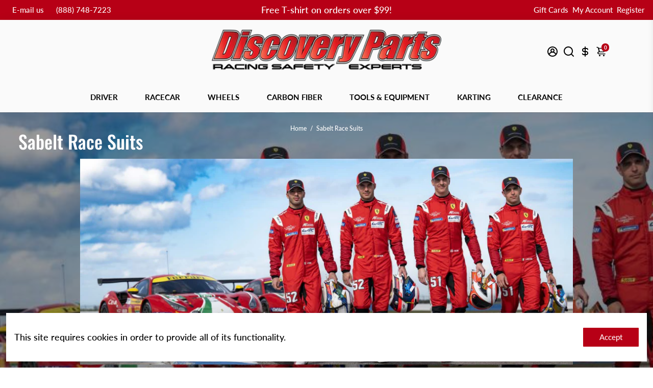

--- FILE ---
content_type: text/html; charset=utf-8
request_url: https://discoveryparts.com/collections/sabelt-suits
body_size: 141386
content:
<!doctype html>
<html>
  <head>

    <script>
  
  (function() {
      class Triangle_Digital_DataLayer {
        constructor() {
          window.dataLayer = window.dataLayer || []; 
          
          // use a prefix of events name
          this.eventPrefix = '';

          //Keep the value false to get non-formatted product ID
          this.formattedItemId = true; 

          // data schema
          this.dataSchema = {
            ecommerce: {
                show: true
            },
            dynamicRemarketing: {
                show: false,
                business_vertical: 'retail'
            }
          }

          // add to wishlist selectors
          this.addToWishListSelectors = {
            'addWishListIcon': '',
            'gridItemSelector': '',
            'productLinkSelector': 'a[href*="/products/"]'
          }

          // quick view selectors
          this.quickViewSelector = {
            'quickViewElement': '',
            'gridItemSelector': '',
            'productLinkSelector': 'a[href*="/products/"]'
          }

          // mini cart button selector
          this.miniCartButton = [
            'a[href="/cart"]', 
          ];
          this.miniCartAppersOn = 'click';


          // begin checkout buttons/links selectors
          this.beginCheckoutButtons = [
            'input[name="checkout"]',
            'button[name="checkout"]',
            'a[href="/checkout"]',
            '.additional-checkout-buttons',
          ];

          // direct checkout button selector
          this.shopifyDirectCheckoutButton = [
            '.shopify-payment-button'
          ]

          //Keep the value true if Add to Cart redirects to the cart page
          this.isAddToCartRedirect = false;
          
          // keep the value false if cart items increment/decrement/remove refresh page 
          this.isAjaxCartIncrementDecrement = true;
          

          // Caution: Do not modify anything below this line, as it may result in it not functioning correctly.
          this.cart = {"note":null,"attributes":{},"original_total_price":0,"total_price":0,"total_discount":0,"total_weight":0.0,"item_count":0,"items":[],"requires_shipping":false,"currency":"USD","items_subtotal_price":0,"cart_level_discount_applications":[],"checkout_charge_amount":0}
          this.countryCode = "US";
          this.storeURL = "https://discoveryparts.com";
          localStorage.setItem('shopCountryCode', this.countryCode);
          this.collectData(); 
          this.itemsList = [];
        }

        updateCart() {
          fetch("/cart.js")
          .then((response) => response.json())
          .then((data) => {
            this.cart = data;
          });
        }

       debounce(delay) {         
          let timeoutId;
          return function(func) {
            const context = this;
            const args = arguments;
            
            clearTimeout(timeoutId);
            
            timeoutId = setTimeout(function() {
              func.apply(context, args);
            }, delay);
          };
        }

        eventConsole(eventName, eventData) {
          const css1 = 'background: red; color: #fff; font-size: normal; border-radius: 3px 0 0 3px; padding: 3px 4px;';
          const css2 = 'background-color: blue; color: #fff; font-size: normal; border-radius: 0 3px 3px 0; padding: 3px 4px;';
          console.log('%cGTM DataLayer Event:%c' + eventName, css1, css2, eventData);
        }

        collectData() { 
            this.customerData();
            this.ajaxRequestData();
            this.searchPageData();
            this.miniCartData();
            this.beginCheckoutData();
  
            
  
            
  
            
              this.collectionsPageData();
            
            
            this.addToWishListData();
            this.quickViewData();
            this.selectItemData(); 
            this.formData();
            this.phoneClickData();
            this.emailClickData();
            this.loginRegisterData();
        }        

        //logged-in customer data 
        customerData() {
            const currentUser = {};
            

            if (currentUser.email) {
              currentUser.hash_email = "e3b0c44298fc1c149afbf4c8996fb92427ae41e4649b934ca495991b7852b855"
            }

            if (currentUser.phone) {
              currentUser.hash_phone = "e3b0c44298fc1c149afbf4c8996fb92427ae41e4649b934ca495991b7852b855"
            }

            window.dataLayer = window.dataLayer || [];
            dataLayer.push({
              customer: currentUser
            });
        }

        // add_to_cart, remove_from_cart, search
        ajaxRequestData() {
          const self = this;
          
          // handle non-ajax add to cart
          if(this.isAddToCartRedirect) {
            document.addEventListener('submit', function(event) {
              const addToCartForm = event.target.closest('form[action="/cart/add"]');
              if(addToCartForm) {
                event.preventDefault();
                
                const formData = new FormData(addToCartForm);
            
                fetch(window.Shopify.routes.root + 'cart/add.js', {
                  method: 'POST',
                  body: formData
                })
                .then(response => {
                    window.location.href = "/cart";
                })
                .catch((error) => {
                  console.error('Error:', error);
                });
              }
            });
          }
          
          // fetch
          let originalFetch = window.fetch;
          let debounce = this.debounce(800);
          
          window.fetch = function () {
            return originalFetch.apply(this, arguments).then((response) => {
              if (response.ok) {
                let cloneResponse = response.clone();
                let requestURL = arguments[0]['url'] || arguments[0];
                
                if(typeof requestURL === 'string' && /.*\/search\/?.*\?.*q=.+/.test(requestURL) && !requestURL.includes('&requestFrom=uldt')) {   
                  const queryString = requestURL.split('?')[1];
                  const urlParams = new URLSearchParams(queryString);
                  const search_term = urlParams.get("q");

                  debounce(function() {
                    fetch(`${self.storeURL}/search/suggest.json?q=${search_term}&resources[type]=product&requestFrom=uldt`)
                      .then(res => res.json())
                      .then(function(data) {
                            const products = data.resources.results.products;
                            if(products.length) {
                              const fetchRequests = products.map(product =>
                                fetch(`${self.storeURL}/${product.url.split('?')[0]}.js`)
                                  .then(response => response.json())
                                  .catch(error => console.error('Error fetching:', error))
                              );

                              Promise.all(fetchRequests)
                                .then(products => {
                                    const items = products.map((product) => {
                                      return {
                                        product_id: product.id,
                                        product_title: product.title,
                                        variant_id: product.variants[0].id,
                                        variant_title: product.variants[0].title,
                                        vendor: product.vendor,
                                        total_discount: 0,
                                        final_price: product.price_min,
                                        product_type: product.type, 
                                        quantity: 1
                                      }
                                    });

                                    self.ecommerceDataLayer('search', {search_term, items});
                                })
                            }else {
                              self.ecommerceDataLayer('search', {search_term, items: []});
                            }
                      });
                  });
                }
                else if (typeof requestURL === 'string' && requestURL.includes("/cart/add")) {
                  cloneResponse.text().then((text) => {
                    let data = JSON.parse(text);

                    if(data.items && Array.isArray(data.items)) {
                      data.items.forEach(function(item) {
                         self.ecommerceDataLayer('add_to_cart', {items: [item]});
                      })
                    } else {
                      self.ecommerceDataLayer('add_to_cart', {items: [data]});
                    }
                    self.updateCart();
                  });
                }else if(typeof requestURL === 'string' && requestURL.includes("/cart/change") || requestURL.includes("/cart/update")) {
                  
                   cloneResponse.text().then((text) => {
                     
                    let newCart = JSON.parse(text);
                    let newCartItems = newCart.items;
                    let oldCartItems = self.cart.items;

                    for(let i = 0; i < oldCartItems.length; i++) {
                      let item = oldCartItems[i];
                      let newItem = newCartItems.find(newItems => newItems.id === item.id);


                      if(newItem) {

                        if(newItem.quantity > item.quantity) {
                          // cart item increment
                          let quantity = (newItem.quantity - item.quantity);
                          let updatedItem = {...item, quantity}
                          self.ecommerceDataLayer('add_to_cart', {items: [updatedItem]});
                          self.updateCart(); 

                        }else if(newItem.quantity < item.quantity) {
                          // cart item decrement
                          let quantity = (item.quantity - newItem.quantity);
                          let updatedItem = {...item, quantity}
                          self.ecommerceDataLayer('remove_from_cart', {items: [updatedItem]});
                          self.updateCart(); 
                        }
                        

                      }else {
                        self.ecommerceDataLayer('remove_from_cart', {items: [item]});
                        self.updateCart(); 
                      }
                    }
                     
                  });
                }
              }
              return response;
            });
          }
          // end fetch 


          //xhr
          var origXMLHttpRequest = XMLHttpRequest;
          XMLHttpRequest = function() {
            var requestURL;
    
            var xhr = new origXMLHttpRequest();
            var origOpen = xhr.open;
            var origSend = xhr.send;
            
            // Override the `open` function.
            xhr.open = function(method, url) {
                requestURL = url;
                return origOpen.apply(this, arguments);
            };
    
    
            xhr.send = function() {
    
                // Only proceed if the request URL matches what we're looking for.
                if (typeof requestURL === 'string' && (requestURL.includes("/cart/add") || requestURL.includes("/cart/change") || /.*\/search\/?.*\?.*q=.+/.test(requestURL))) {
        
                    xhr.addEventListener('load', function() {
                        if (xhr.readyState === 4) {
                            if (xhr.status >= 200 && xhr.status < 400) { 

                              if(typeof requestURL === 'string' && /.*\/search\/?.*\?.*q=.+/.test(requestURL) && !requestURL.includes('&requestFrom=uldt')) {
                                const queryString = requestURL.split('?')[1];
                                const urlParams = new URLSearchParams(queryString);
                                const search_term = urlParams.get("q");

                                debounce(function() {
                                    fetch(`${self.storeURL}/search/suggest.json?q=${search_term}&resources[type]=product&requestFrom=uldt`)
                                      .then(res => res.json())
                                      .then(function(data) {
                                            const products = data.resources.results.products;
                                            if(products.length) {
                                              const fetchRequests = products.map(product =>
                                                fetch(`${self.storeURL}/${product.url.split('?')[0]}.js`)
                                                  .then(response => response.json())
                                                  .catch(error => console.error('Error fetching:', error))
                                              );
                
                                              Promise.all(fetchRequests)
                                                .then(products => {
                                                    const items = products.map((product) => {
                                                      return {
                                                        product_id: product.id,
                                                        product_title: product.title,
                                                        variant_id: product.variants[0].id,
                                                        variant_title: product.variants[0].title,
                                                        vendor: product.vendor,
                                                        total_discount: 0,
                                                        final_price: product.price_min,
                                                        product_type: product.type, 
                                                        quantity: 1
                                                      }
                                                    });
                
                                                    self.ecommerceDataLayer('search', {search_term, items});
                                                })
                                            }else {
                                              self.ecommerceDataLayer('search', {search_term, items: []});
                                            }
                                      });
                                  });

                              }

                              else if(typeof requestURL === 'string' && requestURL.includes("/cart/add")) {
                                  const data = JSON.parse(xhr.responseText);

                                  if(data.items && Array.isArray(data.items)) {
                                    data.items.forEach(function(item) {
                                        self.ecommerceDataLayer('add_to_cart', {items: [item]});
                                      })
                                  } else {
                                    self.ecommerceDataLayer('add_to_cart', {items: [data]});
                                  }
                                  self.updateCart();
                                 
                               }else if(typeof requestURL === 'string' && requestURL.includes("/cart/change")) {
                                 
                                  const newCart = JSON.parse(xhr.responseText);
                                  const newCartItems = newCart.items;
                                  let oldCartItems = self.cart.items;
              
                                  for(let i = 0; i < oldCartItems.length; i++) {
                                    let item = oldCartItems[i];
                                    let newItem = newCartItems.find(newItems => newItems.id === item.id);
              
              
                                    if(newItem) {
                                      if(newItem.quantity > item.quantity) {
                                        // cart item increment
                                        let quantity = (newItem.quantity - item.quantity);
                                        let updatedItem = {...item, quantity}
                                        self.ecommerceDataLayer('add_to_cart', {items: [updatedItem]});
                                        self.updateCart(); 
              
                                      }else if(newItem.quantity < item.quantity) {
                                        // cart item decrement
                                        let quantity = (item.quantity - newItem.quantity);
                                        let updatedItem = {...item, quantity}
                                        self.ecommerceDataLayer('remove_from_cart', {items: [updatedItem]});
                                        self.updateCart(); 
                                      }
                                      
              
                                    }else {
                                      self.ecommerceDataLayer('remove_from_cart', {items: [item]});
                                      self.updateCart(); 
                                    }
                                  }
                               }          
                            }
                        }
                    });
                }
    
                return origSend.apply(this, arguments);
            };
    
            return xhr;
          }; 
          //end xhr
        }

        // search event from search page
        searchPageData() {
          const self = this;
          let pageUrl = window.location.href;
          
          if(/.+\/search\?.*\&?q=.+/.test(pageUrl)) {   
            const queryString = pageUrl.split('?')[1];
            const urlParams = new URLSearchParams(queryString);
            const search_term = urlParams.get("q");
                
            fetch(`https://discoveryparts.com/search/suggest.json?q=${search_term}&resources[type]=product&requestFrom=uldt`)
            .then(res => res.json())
            .then(function(data) {
                  const products = data.resources.results.products;
                  if(products.length) {
                    const fetchRequests = products.map(product =>
                      fetch(`${self.storeURL}/${product.url.split('?')[0]}.js`)
                        .then(response => response.json())
                        .catch(error => console.error('Error fetching:', error))
                    );
                    Promise.all(fetchRequests)
                    .then(products => {
                        const items = products.map((product) => {
                            return {
                            product_id: product.id,
                            product_title: product.title,
                            variant_id: product.variants[0].id,
                            variant_title: product.variants[0].title,
                            vendor: product.vendor,
                            total_discount: 0,
                            final_price: product.price_min,
                            product_type: product.type, 
                            quantity: 1
                            }
                        });

                        self.ecommerceDataLayer('search', {search_term, items});
                    });
                  }else {
                    self.ecommerceDataLayer('search', {search_term, items: []});
                  }
            });
          }
        }

        // view_cart
        miniCartData() {
          if(this.miniCartButton.length) {
            let self = this;
            if(this.miniCartAppersOn === 'hover') {
              this.miniCartAppersOn = 'mouseenter';
            }
            this.miniCartButton.forEach((selector) => {
              let miniCartButtons = document.querySelectorAll(selector);
              miniCartButtons.forEach((miniCartButton) => {
                  miniCartButton.addEventListener(self.miniCartAppersOn, () => {
                    self.ecommerceDataLayer('view_cart', self.cart);
                  });
              })
            });
          }
        }

        // begin_checkout
        beginCheckoutData() {
          let self = this;
          document.addEventListener('pointerdown', (event) => {
            let targetElement = event.target.closest(self.beginCheckoutButtons.join(', '));
            if(targetElement) {
              self.ecommerceDataLayer('begin_checkout', self.cart);
            }
          });
        }

        // view_cart, add_to_cart, remove_from_cart
        viewCartPageData() {
          
          this.ecommerceDataLayer('view_cart', this.cart);

          //if cart quantity chagne reload page 
          if(!this.isAjaxCartIncrementDecrement) {
            const self = this;
            document.addEventListener('pointerdown', (event) => {
              const target = event.target.closest('a[href*="/cart/change?"]');
              if(target) {
                const linkUrl = target.getAttribute('href');
                const queryString = linkUrl.split("?")[1];
                const urlParams = new URLSearchParams(queryString);
                const newQuantity = urlParams.get("quantity");
                const line = urlParams.get("line");
                const cart_id = urlParams.get("id");
        
                
                if(newQuantity && (line || cart_id)) {
                  let item = line ? {...self.cart.items[line - 1]} : self.cart.items.find(item => item.key === cart_id);
        
                  let event = 'add_to_cart';
                  if(newQuantity < item.quantity) {
                    event = 'remove_from_cart';
                  }
        
                  let quantity = Math.abs(newQuantity - item.quantity);
                  item['quantity'] = quantity;
        
                  self.ecommerceDataLayer(event, {items: [item]});
                }
              }
            });
          }
        }

        productSinglePage() {
        
        }

        collectionsPageData() {
          var ecommerce = {
            'items': [
              
                {
                    'product_id': 7854882586843,
                    'variant_id': 43465008087259,
                    'vendor': "Sabelt S.p.A.",
                    'sku': "TS10_Custom",
                    'total_discount': 0,
                    'variant_title': "Default Title",
                    'product_title': "Sabelt Custom Superlight TS-10 Driver Race Suit",
                    'final_price': Number(349500),
                    'product_type': "Driver Gear \u003e Auto Racing Fire Suits \u003e FIA 8856-2018 Fire Suits",
                    'item_list_id': 429851771099,
                    'item_list_name': "Sabelt Race Suits",
                    'url': "\/products\/sabelt-custom-superlight-ts-10-race-suit",
                    'quantity': 1
                },
              
                {
                    'product_id': 8210668781787,
                    'variant_id': 44655384297691,
                    'vendor': "Sabelt S.p.A.",
                    'sku': "RFTUTS10WNR38",
                    'total_discount': 0,
                    'variant_title': "EUR 38 \/ USA 28 \/ Black",
                    'product_title': "Sabelt Hero Superlight Woman TS-10 Driver Race Suit",
                    'final_price': Number(244900),
                    'product_type': "Driver Gear \u003e Auto Racing Fire Suits \u003e FIA 8856-2018 Fire Suits",
                    'item_list_id': 429851771099,
                    'item_list_name': "Sabelt Race Suits",
                    'url': "\/products\/sabelt-hero-superlight-woman-ts-10-driver-race-suit",
                    'quantity': 1
                },
              
                {
                    'product_id': 7854902804699,
                    'variant_id': 43465093546203,
                    'vendor': "Sabelt S.p.A.",
                    'sku': "RFTITS2NR50",
                    'total_discount': 0,
                    'variant_title': "Black\/White \/ EUR50\/USA40",
                    'product_title': "Sabelt Challenge TS-2 Driver Race Suit",
                    'final_price': Number(69500),
                    'product_type': "Driver Gear \u003e Auto Racing Fire Suits \u003e FIA 8856-2018 Fire Suits",
                    'item_list_id': 429851771099,
                    'item_list_name': "Sabelt Race Suits",
                    'url': "\/products\/sabelt-challenge-ts-2-fire-suit",
                    'quantity': 1
                },
              
              ]
          };

          this.itemsList = ecommerce.items;
          ecommerce['item_list_id'] = 429851771099
          ecommerce['item_list_name'] = "Sabelt Race Suits"

          this.ecommerceDataLayer('view_item_list', ecommerce);
        }
        
        
        // add to wishlist
        addToWishListData() {
          if(this.addToWishListSelectors && this.addToWishListSelectors.addWishListIcon) {
            const self = this;
            document.addEventListener('pointerdown', (event) => {
              let target = event.target;
              
              if(target.closest(self.addToWishListSelectors.addWishListIcon)) {
                let pageULR = window.location.href.replace(/\?.+/, '');
                let requestURL = undefined;
          
                if(/\/products\/[^/]+$/.test(pageULR)) {
                  requestURL = pageULR;
                } else if(self.addToWishListSelectors.gridItemSelector && self.addToWishListSelectors.productLinkSelector) {
                  let itemElement = target.closest(self.addToWishListSelectors.gridItemSelector);
                  if(itemElement) {
                    let linkElement = itemElement.querySelector(self.addToWishListSelectors.productLinkSelector); 
                    if(linkElement) {
                      let link = linkElement.getAttribute('href').replace(/\?.+/g, '');
                      if(link && /\/products\/[^/]+$/.test(link)) {
                        requestURL = link;
                      }
                    }
                  }
                }

                if(requestURL) {
                  fetch(requestURL + '.json')
                    .then(res => res.json())
                    .then(result => {
                      let data = result.product;                    
                      if(data) {
                        let dataLayerData = {
                          product_id: data.id,
                            variant_id: data.variants[0].id,
                            product_title: data.title,
                          quantity: 1,
                          final_price: parseFloat(data.variants[0].price) * 100,
                          total_discount: 0,
                          product_type: data.product_type,
                          vendor: data.vendor,
                          variant_title: (data.variants[0].title !== 'Default Title') ? data.variants[0].title : undefined,
                          sku: data.variants[0].sku,
                        }

                        self.ecommerceDataLayer('add_to_wishlist', {items: [dataLayerData]});
                      }
                    });
                }
              }
            });
          }
        }

        quickViewData() {
          if(this.quickViewSelector.quickViewElement && this.quickViewSelector.gridItemSelector && this.quickViewSelector.productLinkSelector) {
            const self = this;
            document.addEventListener('pointerdown', (event) => {
              let target = event.target;
              if(target.closest(self.quickViewSelector.quickViewElement)) {
                let requestURL = undefined;
                let itemElement = target.closest(this.quickViewSelector.gridItemSelector );
                
                if(itemElement) {
                  let linkElement = itemElement.querySelector(self.quickViewSelector.productLinkSelector); 
                  if(linkElement) {
                    let link = linkElement.getAttribute('href').replace(/\?.+/g, '');
                    if(link && /\/products\/[^/]+$/.test(link)) {
                      requestURL = link;
                    }
                  }
                }   
                
                if(requestURL) {
                    fetch(requestURL + '.json')
                      .then(res => res.json())
                      .then(result => {
                        let data = result.product;                    
                        if(data) {
                          let dataLayerData = {
                            product_id: data.id,
                            variant_id: data.variants[0].id,
                            product_title: data.title,
                            quantity: 1,
                            final_price: parseFloat(data.variants[0].price) * 100,
                            total_discount: 0,
                            product_type: data.product_type,
                            vendor: data.vendor,
                            variant_title: (data.variants[0].title !== 'Default Title') ? data.variants[0].title : undefined,
                            sku: data.variants[0].sku,
                          }
  
                          self.ecommerceDataLayer('view_item', {items: [dataLayerData]});
                          self.quickViewVariants = data.variants;
                          self.quickViewedItem = dataLayerData;
                        }
                      });
                  }
              }
            });

            
              if(this.shopifyDirectCheckoutButton.length) {
                let self = this;
                document.addEventListener('pointerdown', (event) => {
                  let target = event.target;
                  let checkoutButton = event.target.closest(this.shopifyDirectCheckoutButton.join(', '));
                  
                  if(self.quickViewVariants && self.quickViewedItem && self.quickViewVariants.length && checkoutButton) {

                    let checkoutForm = checkoutButton.closest('form[action*="/cart/add"]');
                    if(checkoutForm) {
                        let quantity = 1;
                        let varientInput = checkoutForm.querySelector('input[name="id"]');
                        let quantitySelector = checkoutForm.getAttribute('id');

                        if(quantitySelector) {
                          let quentityInput = document.querySelector('input[name="quantity"][form="'+quantitySelector+'"]');
                          if(quentityInput) {
                              quantity = +quentityInput.value;
                          }
                        }

                        if(varientInput) {
                            let variant_id = parseInt(varientInput.value);

                            if(variant_id) {
                                const variant = self.quickViewVariants.find(item => item.id === +variant_id);
                                if(variant && self.quickViewedItem) {
                                    self.quickViewedItem['variant_id'] = variant_id;
                                    self.quickViewedItem['variant_title'] = variant.title;
                                    self.quickViewedItem['final_price'] = parseFloat(variant.price) * 100;
                                    self.quickViewedItem['quantity'] = quantity; 
    
                                    self.ecommerceDataLayer('add_to_cart', {items: [self.quickViewedItem]});
                                    self.ecommerceDataLayer('begin_checkout', {items: [self.quickViewedItem]});
                                }
                            }
                        }
                    }

                  }
                }); 
            }
            
          }
        }

        // select_item events
        selectItemData() {
          
          const self = this;
          const items = this.itemsList;

                      
            document.addEventListener('pointerdown', function(event) {
                            
              const productLink = event.target.closest('a[href*="/products/"]');

              if(productLink) {
                  const linkUrl = productLink.getAttribute('href');

                  const matchProduct = (item) => {
                    var itemSlug = (item.url.split('/products/')[1]).split('#')[0].split('?')[0].trim();
                    var linkUrlItemSlug = (linkUrl.split('/products/')[1]).split('#')[0].split('?')[0].trim();
                    
                    return itemSlug === linkUrlItemSlug;  
                  }
                
                  const item = items.find(matchProduct);
                  const index = items.findIndex(matchProduct);
                
                  if(item) {
                    self.ecommerceDataLayer('select_item', {items: [{...item, index: index}]});
                  }
              }
            });
          

          // select item on varient change
          document.addEventListener('variant:change', function(event) {            
            const product_id = event.detail.product.id;
            const variant_id = event.detail.variant.id;
            const vendor = event.detail.product.vendor; 
            const variant_title = event.detail.variant.public_title;
            const product_title = event.detail.product.title;
            const final_price = event.detail.variant.price;
            const product_type = event.detail.product.type;

             const item = {
                product_id: product_id,
                product_title: product_title,
                variant_id: variant_id,
                variant_title: variant_title,
                vendor: vendor,
                final_price: final_price,
                product_type: product_type, 
                quantity: 1
             }
            
             self.ecommerceDataLayer('select_item', {items: [item]});
          });
        }

        // all ecommerce events
        ecommerceDataLayer(event, data) {
          const self = this;
          dataLayer.push({ 'ecommerce': null });
          const dataLayerData = {
            "event": this.eventPrefix + event,
            'ecommerce': {
               'currency': this.cart.currency,
               'items': data.items.map((item, index) => {
                 const dataLayerItem = {
                    'index': index,
                    'item_id': this.formattedItemId  ? `shopify_${this.countryCode}_${item.product_id}_${item.variant_id}` : item.product_id.toString(),
                    'product_id': item.product_id.toString(),
                    'variant_id': item.variant_id.toString(),
                    'item_name': item.product_title,
                    'quantity': item.quantity,
                    'price': +((item.final_price / 100).toFixed(2)),
                    'discount': item.total_discount ? +((item.total_discount / 100).toFixed(2)) : 0 
                }

                if(item.product_type) {
                  dataLayerItem['item_category'] = item.product_type;
                }
                
                if(item.vendor) {
                  dataLayerItem['item_brand'] = item.vendor;
                }
               
                if(item.variant_title && item.variant_title !== 'Default Title') {
                  dataLayerItem['item_variant'] = item.variant_title;
                }
              
                if(item.sku) {
                  dataLayerItem['sku'] = item.sku;
                }

                if(item.item_list_name) {
                  dataLayerItem['item_list_name'] = item.item_list_name;
                }

                if(item.item_list_id) {
                  dataLayerItem['item_list_id'] = item.item_list_id.toString()
                }

                return dataLayerItem;
              })
            }
          }

          if(data.total_price !== undefined) {
            dataLayerData['ecommerce']['value'] =  +((data.total_price / 100).toFixed(2));
          } else {
            dataLayerData['ecommerce']['value'] = +(dataLayerData['ecommerce']['items'].reduce((total, item) => total + (item.price * item.quantity), 0)).toFixed(2);
          }
          
          if(data.item_list_id) {
            dataLayerData['ecommerce']['item_list_id'] = data.item_list_id;
          }
          
          if(data.item_list_name) {
            dataLayerData['ecommerce']['item_list_name'] = data.item_list_name;
          }

          if(data.search_term) {
            dataLayerData['search_term'] = data.search_term;
          }

          if(self.dataSchema.dynamicRemarketing && self.dataSchema.dynamicRemarketing.show) {
            dataLayer.push({ 'dynamicRemarketing': null });
            dataLayerData['dynamicRemarketing'] = {
                value: dataLayerData.ecommerce.value,
                items: dataLayerData.ecommerce.items.map(item => ({id: item.item_id, google_business_vertical: self.dataSchema.dynamicRemarketing.business_vertical}))
            }
          }

          if(!self.dataSchema.ecommerce ||  !self.dataSchema.ecommerce.show) {
            delete dataLayerData['ecommerce'];
          }

          dataLayer.push(dataLayerData);
          self.eventConsole(self.eventPrefix + event, dataLayerData);
        }

        
        // contact form submit & newsletters signup
        formData() {
          const self = this;
          document.addEventListener('submit', function(event) {

            let targetForm = event.target.closest('form[action^="/contact"]');


            if(targetForm) {
              const formData = {
                form_location: window.location.href,
                form_id: targetForm.getAttribute('id'),
                form_classes: targetForm.getAttribute('class')
              };
                            
              let formType = targetForm.querySelector('input[name="form_type"]');
              let inputs = targetForm.querySelectorAll("input:not([type=hidden]):not([type=submit]), textarea, select");
              
              inputs.forEach(function(input) {
                var inputName = input.name;
                var inputValue = input.value;
                
                if (inputName && inputValue) {
                  var matches = inputName.match(/\[(.*?)\]/);
                  if (matches && matches.length > 1) {
                     var fieldName = matches[1];
                     formData[fieldName] = input.value;
                  }
                }
              });
              
              if(formType && formType.value === 'customer') {
                dataLayer.push({ event: self.eventPrefix + 'newsletter_signup', ...formData});
                self.eventConsole(self.eventPrefix + 'newsletter_signup', { event: self.eventPrefix + 'newsletter_signup', ...formData});

              } else if(formType && formType.value === 'contact') {
                dataLayer.push({ event: self.eventPrefix + 'contact_form_submit', ...formData});
                self.eventConsole(self.eventPrefix + 'contact_form_submit', { event: self.eventPrefix + 'contact_form_submit', ...formData});
              }
            }
          });

        }

        // phone_number_click event
        phoneClickData() {
          const self = this; 
          document.addEventListener('click', function(event) {
            let target = event.target.closest('a[href^="tel:"]');
            if(target) {
              let phone_number = target.getAttribute('href').replace('tel:', '');
              let eventData = {
                event: self.eventPrefix + 'phone_number_click',
                page_location: window.location.href,
                link_classes: target.getAttribute('class'),
                link_id: target.getAttribute('id'),
                phone_number
              }

              dataLayer.push(eventData);
              this.eventConsole(self.eventPrefix + 'phone_number_click', eventData);
            }
          });
        }
  
        // email_click event
        emailClickData() {
          const self = this; 
          document.addEventListener('click', function(event) {
            let target = event.target.closest('a[href^="mailto:"]');
            if(target) {
              let email_address = target.getAttribute('href').replace('mailto:', '');
              let eventData = {
                event: self.eventPrefix + 'email_click',
                page_location: window.location.href,
                link_classes: target.getAttribute('class'),
                link_id: target.getAttribute('id'),
                email_address
              }

              dataLayer.push(eventData);
              this.eventConsole(self.eventPrefix + 'email_click', eventData);
            }
          });
        }

        //login register 
        loginRegisterData() {
          
          const self = this; 
          let isTrackedLogin = false;
          let isTrackedRegister = false;
          
          if(window.location.href.includes('/account/login')) {
            document.addEventListener('submit', function(e) {
              const loginForm = e.target.closest('[action="/account/login"]');
              if(loginForm && !isTrackedLogin) {
                  const eventData = {
                    event: self.eventPrefix + 'login'
                  }
                  isTrackedLogin = true;
                  dataLayer.push(eventData);
                  self.eventConsole(self.eventPrefix + 'login', eventData);
              }
            });
          }

          if(window.location.href.includes('/account/register')) {
            document.addEventListener('submit', function(e) {
              const registerForm = e.target.closest('[action="/account"]');
              if(registerForm && !isTrackedRegister) {
                  const eventData = {
                    event: self.eventPrefix + 'sign_up'
                  }
                
                  isTrackedRegister = true;
                  dataLayer.push(eventData);
                  self.eventConsole(self.eventPrefix + 'sign_up', eventData);
              }
            });
          }
        }
      } 
      // end Triangle_Digital_DataLayer

      document.addEventListener('DOMContentLoaded', function() {
        try{
          new Triangle_Digital_DataLayer();
        }catch(error) {
          console.log(error);
        }
      });
    
  })();
</script>


    <!-- Google Tag Manager -->
  <script>(function(w,d,s,l,i){w[l]=w[l]||[];w[l].push({'gtm.start':
  new Date().getTime(),event:'gtm.js'});var f=d.getElementsByTagName(s)[0],
  j=d.createElement(s),dl=l!='dataLayer'?'&l='+l:'';j.async=true;j.src=
  'https://www.googletagmanager.com/gtm.js?id='+i+dl;f.parentNode.insertBefore(j,f);
  })(window,document,'script','dataLayer','GTM-5F63LXC');</script>
  <!-- End Google Tag Manager -->
    
<!--
888888b.                              888                88888888888 888                                      
888  "88b                             888                    888     888                                      
888  .88P                             888                    888     888                                      
8888888K.   .d88b.   .d88b.  .d8888b  888888 .d88b.  888d888 888     88888b.   .d88b.  88888b.d88b.   .d88b.  
888  "Y88b d88""88b d88""88b 88K      888   d8P  Y8b 888P"   888     888 "88b d8P  Y8b 888 "888 "88b d8P  Y8b 
888    888 888  888 888  888 "Y8888b. 888   88888888 888     888     888  888 88888888 888  888  888 88888888 
888   d88P Y88..88P Y88..88P      X88 Y88b. Y8b.     888     888     888  888 Y8b.     888  888  888 Y8b.     
8888888P"   "Y88P"   "Y88P"   88888P'  "Y888 "Y8888  888     888     888  888  "Y8888  888  888  888  "Y8888  
-->
    <title>
      Sabelt Auto Racing Suits in-stcok @ Discovery Parts 888-748-7223
    </title>
    
    <meta name="description" content="Sabelt auto racing suits@ Discovery Parts. Large inventory, low prices, fast shipping, and expert service @ Discovery Parts | sales@discoveryparts.com" />
    
    <link rel="canonical" href="https://discoveryparts.com/collections/sabelt-suits" />
    <link href="https://static.boostertheme.co" rel="preconnect" crossorigin>
    <link rel="dns-prefetch" href="//static.boostertheme.co">
    <link href="https://theme.boostertheme.com" rel="preconnect" crossorigin>
    <link rel="dns-prefetch" href="//theme.boostertheme.com">
    <meta charset="utf-8">
    <meta http-equiv="X-UA-Compatible" content="IE=edge,chrome=1">
    <meta name="viewport" content="width=device-width,initial-scale=1,shrink-to-fit=no">

    


    <link rel="apple-touch-icon" sizes="180x180" href="//discoveryparts.com/cdn/shop/files/D_red-02_180x180_crop_center.png?v=1764197769">
    <link rel="icon" type="image/png" sizes="32x32" href="//discoveryparts.com/cdn/shop/files/D_red-02_32x32_crop_center.png?v=1764197769">
    <link rel="icon" type="image/png" sizes="16x16" href="//discoveryparts.com/cdn/shop/files/D_red-02_16x16_crop_center.png?v=1764197769">
    <link rel="manifest" href="//discoveryparts.com/cdn/shop/t/7/assets/site.webmanifest?v=124298766732940399821764197777">
    <meta name="msapplication-TileColor" content="">
    <meta name="theme-color" content=">



<!-- Microsoft Ads UET Tag -->  
<script>(function(w,d,t,r,u){var f,n,i;w[u]=w[u]||[],f=function(){var o={ti:"27007914"};o.q=w[u],w[u]=new UET(o),w[u].push("pageLoad")},n=d.createElement(t),n.src=r,n.async=1,n.onload=n.onreadystatechange=function(){var s=this.readyState;s&&s!=="loaded"&&s!=="complete"||(f(),n.onload=n.onreadystatechange=null)},i=d.getElementsByTagName(t)[0],i.parentNode.insertBefore(n,i)})(window,document,"script","//bat.bing.com/bat.js","uetq");</script>
<!-- END Microsoft Ads UET Tag -->
    
    <!-- starapps_scripts_start -->
<!-- This code is automatically managed by StarApps Studio -->
<!-- Please contact support@starapps.studio for any help --><!-- starapps_scripts_end -->
<script>window.performance && window.performance.mark && window.performance.mark('shopify.content_for_header.start');</script><meta name="facebook-domain-verification" content="qte54unh3zm5xmye7t8z3zd1c4dmil">
<meta id="shopify-digital-wallet" name="shopify-digital-wallet" content="/66756149467/digital_wallets/dialog">
<meta name="shopify-checkout-api-token" content="12eb3ac17f5d479a2f487335a42b6261">
<meta id="in-context-paypal-metadata" data-shop-id="66756149467" data-venmo-supported="false" data-environment="production" data-locale="en_US" data-paypal-v4="true" data-currency="USD">
<link rel="alternate" type="application/atom+xml" title="Feed" href="/collections/sabelt-suits.atom" />
<link rel="alternate" type="application/json+oembed" href="https://discoveryparts.com/collections/sabelt-suits.oembed">
<script async="async" src="/checkouts/internal/preloads.js?locale=en-US"></script>
<link rel="preconnect" href="https://shop.app" crossorigin="anonymous">
<script async="async" src="https://shop.app/checkouts/internal/preloads.js?locale=en-US&shop_id=66756149467" crossorigin="anonymous"></script>
<script id="apple-pay-shop-capabilities" type="application/json">{"shopId":66756149467,"countryCode":"US","currencyCode":"USD","merchantCapabilities":["supports3DS"],"merchantId":"gid:\/\/shopify\/Shop\/66756149467","merchantName":"Discovery Parts","requiredBillingContactFields":["postalAddress","email","phone"],"requiredShippingContactFields":["postalAddress","email","phone"],"shippingType":"shipping","supportedNetworks":["visa","masterCard","amex","discover","elo","jcb"],"total":{"type":"pending","label":"Discovery Parts","amount":"1.00"},"shopifyPaymentsEnabled":true,"supportsSubscriptions":true}</script>
<script id="shopify-features" type="application/json">{"accessToken":"12eb3ac17f5d479a2f487335a42b6261","betas":["rich-media-storefront-analytics"],"domain":"discoveryparts.com","predictiveSearch":true,"shopId":66756149467,"locale":"en"}</script>
<script>var Shopify = Shopify || {};
Shopify.shop = "discoveryparts.myshopify.com";
Shopify.locale = "en";
Shopify.currency = {"active":"USD","rate":"1.0"};
Shopify.country = "US";
Shopify.theme = {"name":"Live | Booster w\/ Local Pickup and Inf Options","id":136392704219,"schema_name":"Booster-6.0.5","schema_version":"6.0.5","theme_store_id":null,"role":"main"};
Shopify.theme.handle = "null";
Shopify.theme.style = {"id":null,"handle":null};
Shopify.cdnHost = "discoveryparts.com/cdn";
Shopify.routes = Shopify.routes || {};
Shopify.routes.root = "/";</script>
<script type="module">!function(o){(o.Shopify=o.Shopify||{}).modules=!0}(window);</script>
<script>!function(o){function n(){var o=[];function n(){o.push(Array.prototype.slice.apply(arguments))}return n.q=o,n}var t=o.Shopify=o.Shopify||{};t.loadFeatures=n(),t.autoloadFeatures=n()}(window);</script>
<script>
  window.ShopifyPay = window.ShopifyPay || {};
  window.ShopifyPay.apiHost = "shop.app\/pay";
  window.ShopifyPay.redirectState = null;
</script>
<script id="shop-js-analytics" type="application/json">{"pageType":"collection"}</script>
<script defer="defer" async type="module" src="//discoveryparts.com/cdn/shopifycloud/shop-js/modules/v2/client.init-shop-cart-sync_BdyHc3Nr.en.esm.js"></script>
<script defer="defer" async type="module" src="//discoveryparts.com/cdn/shopifycloud/shop-js/modules/v2/chunk.common_Daul8nwZ.esm.js"></script>
<script type="module">
  await import("//discoveryparts.com/cdn/shopifycloud/shop-js/modules/v2/client.init-shop-cart-sync_BdyHc3Nr.en.esm.js");
await import("//discoveryparts.com/cdn/shopifycloud/shop-js/modules/v2/chunk.common_Daul8nwZ.esm.js");

  window.Shopify.SignInWithShop?.initShopCartSync?.({"fedCMEnabled":true,"windoidEnabled":true});

</script>
<script>
  window.Shopify = window.Shopify || {};
  if (!window.Shopify.featureAssets) window.Shopify.featureAssets = {};
  window.Shopify.featureAssets['shop-js'] = {"shop-cart-sync":["modules/v2/client.shop-cart-sync_QYOiDySF.en.esm.js","modules/v2/chunk.common_Daul8nwZ.esm.js"],"init-fed-cm":["modules/v2/client.init-fed-cm_DchLp9rc.en.esm.js","modules/v2/chunk.common_Daul8nwZ.esm.js"],"shop-button":["modules/v2/client.shop-button_OV7bAJc5.en.esm.js","modules/v2/chunk.common_Daul8nwZ.esm.js"],"init-windoid":["modules/v2/client.init-windoid_DwxFKQ8e.en.esm.js","modules/v2/chunk.common_Daul8nwZ.esm.js"],"shop-cash-offers":["modules/v2/client.shop-cash-offers_DWtL6Bq3.en.esm.js","modules/v2/chunk.common_Daul8nwZ.esm.js","modules/v2/chunk.modal_CQq8HTM6.esm.js"],"shop-toast-manager":["modules/v2/client.shop-toast-manager_CX9r1SjA.en.esm.js","modules/v2/chunk.common_Daul8nwZ.esm.js"],"init-shop-email-lookup-coordinator":["modules/v2/client.init-shop-email-lookup-coordinator_UhKnw74l.en.esm.js","modules/v2/chunk.common_Daul8nwZ.esm.js"],"pay-button":["modules/v2/client.pay-button_DzxNnLDY.en.esm.js","modules/v2/chunk.common_Daul8nwZ.esm.js"],"avatar":["modules/v2/client.avatar_BTnouDA3.en.esm.js"],"init-shop-cart-sync":["modules/v2/client.init-shop-cart-sync_BdyHc3Nr.en.esm.js","modules/v2/chunk.common_Daul8nwZ.esm.js"],"shop-login-button":["modules/v2/client.shop-login-button_D8B466_1.en.esm.js","modules/v2/chunk.common_Daul8nwZ.esm.js","modules/v2/chunk.modal_CQq8HTM6.esm.js"],"init-customer-accounts-sign-up":["modules/v2/client.init-customer-accounts-sign-up_C8fpPm4i.en.esm.js","modules/v2/client.shop-login-button_D8B466_1.en.esm.js","modules/v2/chunk.common_Daul8nwZ.esm.js","modules/v2/chunk.modal_CQq8HTM6.esm.js"],"init-shop-for-new-customer-accounts":["modules/v2/client.init-shop-for-new-customer-accounts_CVTO0Ztu.en.esm.js","modules/v2/client.shop-login-button_D8B466_1.en.esm.js","modules/v2/chunk.common_Daul8nwZ.esm.js","modules/v2/chunk.modal_CQq8HTM6.esm.js"],"init-customer-accounts":["modules/v2/client.init-customer-accounts_dRgKMfrE.en.esm.js","modules/v2/client.shop-login-button_D8B466_1.en.esm.js","modules/v2/chunk.common_Daul8nwZ.esm.js","modules/v2/chunk.modal_CQq8HTM6.esm.js"],"shop-follow-button":["modules/v2/client.shop-follow-button_CkZpjEct.en.esm.js","modules/v2/chunk.common_Daul8nwZ.esm.js","modules/v2/chunk.modal_CQq8HTM6.esm.js"],"lead-capture":["modules/v2/client.lead-capture_BntHBhfp.en.esm.js","modules/v2/chunk.common_Daul8nwZ.esm.js","modules/v2/chunk.modal_CQq8HTM6.esm.js"],"checkout-modal":["modules/v2/client.checkout-modal_CfxcYbTm.en.esm.js","modules/v2/chunk.common_Daul8nwZ.esm.js","modules/v2/chunk.modal_CQq8HTM6.esm.js"],"shop-login":["modules/v2/client.shop-login_Da4GZ2H6.en.esm.js","modules/v2/chunk.common_Daul8nwZ.esm.js","modules/v2/chunk.modal_CQq8HTM6.esm.js"],"payment-terms":["modules/v2/client.payment-terms_MV4M3zvL.en.esm.js","modules/v2/chunk.common_Daul8nwZ.esm.js","modules/v2/chunk.modal_CQq8HTM6.esm.js"]};
</script>
<script>(function() {
  var isLoaded = false;
  function asyncLoad() {
    if (isLoaded) return;
    isLoaded = true;
    var urls = ["\/\/d1liekpayvooaz.cloudfront.net\/apps\/customizery\/customizery.js?shop=discoveryparts.myshopify.com","https:\/\/cdn.shopify.com\/s\/files\/1\/0667\/5614\/9467\/t\/4\/assets\/verify-meteor-menu.js?meteor_tier=free\u0026shop=discoveryparts.myshopify.com","\/\/cdn.shopify.com\/proxy\/b1d1a530b4f690f5197dfb0e2ab0ae1b532fba1eb27b5c5418811f5bd7d72dbf\/s3.amazonaws.com\/pickup.corklabs.com\/assets\/cdn\/cpg.init.js?shop=discoveryparts.myshopify.com\u0026sp-cache-control=cHVibGljLCBtYXgtYWdlPTkwMA","https:\/\/dvbv96fvxd6o6.cloudfront.net\/assets\/js\/shopify.min.js?shop=discoveryparts.myshopify.com","https:\/\/cdn-spurit.com\/all-apps\/checker.js?shop=discoveryparts.myshopify.com","https:\/\/api.fastbundle.co\/scripts\/src.js?shop=discoveryparts.myshopify.com","https:\/\/api.fastbundle.co\/scripts\/script_tag.js?shop=discoveryparts.myshopify.com","https:\/\/cdn-spurit.com\/all-apps\/thank-you-pao-page.js?shop=discoveryparts.myshopify.com"];
    for (var i = 0; i < urls.length; i++) {
      var s = document.createElement('script');
      s.type = 'text/javascript';
      s.async = true;
      s.src = urls[i];
      var x = document.getElementsByTagName('script')[0];
      x.parentNode.insertBefore(s, x);
    }
  };
  if(window.attachEvent) {
    window.attachEvent('onload', asyncLoad);
  } else {
    window.addEventListener('load', asyncLoad, false);
  }
})();</script>
<script id="__st">var __st={"a":66756149467,"offset":-18000,"reqid":"abd8a928-dd0d-4334-bdcb-5bd2430cf6c8-1768986716","pageurl":"discoveryparts.com\/collections\/sabelt-suits","u":"205a706ff769","p":"collection","rtyp":"collection","rid":429851771099};</script>
<script>window.ShopifyPaypalV4VisibilityTracking = true;</script>
<script id="captcha-bootstrap">!function(){'use strict';const t='contact',e='account',n='new_comment',o=[[t,t],['blogs',n],['comments',n],[t,'customer']],c=[[e,'customer_login'],[e,'guest_login'],[e,'recover_customer_password'],[e,'create_customer']],r=t=>t.map((([t,e])=>`form[action*='/${t}']:not([data-nocaptcha='true']) input[name='form_type'][value='${e}']`)).join(','),a=t=>()=>t?[...document.querySelectorAll(t)].map((t=>t.form)):[];function s(){const t=[...o],e=r(t);return a(e)}const i='password',u='form_key',d=['recaptcha-v3-token','g-recaptcha-response','h-captcha-response',i],f=()=>{try{return window.sessionStorage}catch{return}},m='__shopify_v',_=t=>t.elements[u];function p(t,e,n=!1){try{const o=window.sessionStorage,c=JSON.parse(o.getItem(e)),{data:r}=function(t){const{data:e,action:n}=t;return t[m]||n?{data:e,action:n}:{data:t,action:n}}(c);for(const[e,n]of Object.entries(r))t.elements[e]&&(t.elements[e].value=n);n&&o.removeItem(e)}catch(o){console.error('form repopulation failed',{error:o})}}const l='form_type',E='cptcha';function T(t){t.dataset[E]=!0}const w=window,h=w.document,L='Shopify',v='ce_forms',y='captcha';let A=!1;((t,e)=>{const n=(g='f06e6c50-85a8-45c8-87d0-21a2b65856fe',I='https://cdn.shopify.com/shopifycloud/storefront-forms-hcaptcha/ce_storefront_forms_captcha_hcaptcha.v1.5.2.iife.js',D={infoText:'Protected by hCaptcha',privacyText:'Privacy',termsText:'Terms'},(t,e,n)=>{const o=w[L][v],c=o.bindForm;if(c)return c(t,g,e,D).then(n);var r;o.q.push([[t,g,e,D],n]),r=I,A||(h.body.append(Object.assign(h.createElement('script'),{id:'captcha-provider',async:!0,src:r})),A=!0)});var g,I,D;w[L]=w[L]||{},w[L][v]=w[L][v]||{},w[L][v].q=[],w[L][y]=w[L][y]||{},w[L][y].protect=function(t,e){n(t,void 0,e),T(t)},Object.freeze(w[L][y]),function(t,e,n,w,h,L){const[v,y,A,g]=function(t,e,n){const i=e?o:[],u=t?c:[],d=[...i,...u],f=r(d),m=r(i),_=r(d.filter((([t,e])=>n.includes(e))));return[a(f),a(m),a(_),s()]}(w,h,L),I=t=>{const e=t.target;return e instanceof HTMLFormElement?e:e&&e.form},D=t=>v().includes(t);t.addEventListener('submit',(t=>{const e=I(t);if(!e)return;const n=D(e)&&!e.dataset.hcaptchaBound&&!e.dataset.recaptchaBound,o=_(e),c=g().includes(e)&&(!o||!o.value);(n||c)&&t.preventDefault(),c&&!n&&(function(t){try{if(!f())return;!function(t){const e=f();if(!e)return;const n=_(t);if(!n)return;const o=n.value;o&&e.removeItem(o)}(t);const e=Array.from(Array(32),(()=>Math.random().toString(36)[2])).join('');!function(t,e){_(t)||t.append(Object.assign(document.createElement('input'),{type:'hidden',name:u})),t.elements[u].value=e}(t,e),function(t,e){const n=f();if(!n)return;const o=[...t.querySelectorAll(`input[type='${i}']`)].map((({name:t})=>t)),c=[...d,...o],r={};for(const[a,s]of new FormData(t).entries())c.includes(a)||(r[a]=s);n.setItem(e,JSON.stringify({[m]:1,action:t.action,data:r}))}(t,e)}catch(e){console.error('failed to persist form',e)}}(e),e.submit())}));const S=(t,e)=>{t&&!t.dataset[E]&&(n(t,e.some((e=>e===t))),T(t))};for(const o of['focusin','change'])t.addEventListener(o,(t=>{const e=I(t);D(e)&&S(e,y())}));const B=e.get('form_key'),M=e.get(l),P=B&&M;t.addEventListener('DOMContentLoaded',(()=>{const t=y();if(P)for(const e of t)e.elements[l].value===M&&p(e,B);[...new Set([...A(),...v().filter((t=>'true'===t.dataset.shopifyCaptcha))])].forEach((e=>S(e,t)))}))}(h,new URLSearchParams(w.location.search),n,t,e,['guest_login'])})(!0,!0)}();</script>
<script integrity="sha256-4kQ18oKyAcykRKYeNunJcIwy7WH5gtpwJnB7kiuLZ1E=" data-source-attribution="shopify.loadfeatures" defer="defer" src="//discoveryparts.com/cdn/shopifycloud/storefront/assets/storefront/load_feature-a0a9edcb.js" crossorigin="anonymous"></script>
<script crossorigin="anonymous" defer="defer" src="//discoveryparts.com/cdn/shopifycloud/storefront/assets/shopify_pay/storefront-65b4c6d7.js?v=20250812"></script>
<script data-source-attribution="shopify.dynamic_checkout.dynamic.init">var Shopify=Shopify||{};Shopify.PaymentButton=Shopify.PaymentButton||{isStorefrontPortableWallets:!0,init:function(){window.Shopify.PaymentButton.init=function(){};var t=document.createElement("script");t.src="https://discoveryparts.com/cdn/shopifycloud/portable-wallets/latest/portable-wallets.en.js",t.type="module",document.head.appendChild(t)}};
</script>
<script data-source-attribution="shopify.dynamic_checkout.buyer_consent">
  function portableWalletsHideBuyerConsent(e){var t=document.getElementById("shopify-buyer-consent"),n=document.getElementById("shopify-subscription-policy-button");t&&n&&(t.classList.add("hidden"),t.setAttribute("aria-hidden","true"),n.removeEventListener("click",e))}function portableWalletsShowBuyerConsent(e){var t=document.getElementById("shopify-buyer-consent"),n=document.getElementById("shopify-subscription-policy-button");t&&n&&(t.classList.remove("hidden"),t.removeAttribute("aria-hidden"),n.addEventListener("click",e))}window.Shopify?.PaymentButton&&(window.Shopify.PaymentButton.hideBuyerConsent=portableWalletsHideBuyerConsent,window.Shopify.PaymentButton.showBuyerConsent=portableWalletsShowBuyerConsent);
</script>
<script data-source-attribution="shopify.dynamic_checkout.cart.bootstrap">document.addEventListener("DOMContentLoaded",(function(){function t(){return document.querySelector("shopify-accelerated-checkout-cart, shopify-accelerated-checkout")}if(t())Shopify.PaymentButton.init();else{new MutationObserver((function(e,n){t()&&(Shopify.PaymentButton.init(),n.disconnect())})).observe(document.body,{childList:!0,subtree:!0})}}));
</script>
<link id="shopify-accelerated-checkout-styles" rel="stylesheet" media="screen" href="https://discoveryparts.com/cdn/shopifycloud/portable-wallets/latest/accelerated-checkout-backwards-compat.css" crossorigin="anonymous">
<style id="shopify-accelerated-checkout-cart">
        #shopify-buyer-consent {
  margin-top: 1em;
  display: inline-block;
  width: 100%;
}

#shopify-buyer-consent.hidden {
  display: none;
}

#shopify-subscription-policy-button {
  background: none;
  border: none;
  padding: 0;
  text-decoration: underline;
  font-size: inherit;
  cursor: pointer;
}

#shopify-subscription-policy-button::before {
  box-shadow: none;
}

      </style>

<script>window.performance && window.performance.mark && window.performance.mark('shopify.content_for_header.end');</script>

<script id="etsMMNavigator">
    var ETS_MM_MONEY_FORMAT = "${{amount}}";
    var ETS_MM_LINK_LIST = [{id: "main-menu", title: "Main menu", items: ["/collections/racecar-driver-safety-gear-apparel","/collections/racecar-parts-and-accessories","/collections/wheels","/collections/carbon-fiber","/collections/set-up-trackside","/collections/karting-gear","/collections/clearance",]},{id: "footer", title: "Footer menu", items: ["/search",]},{id: "top-bar-menu", title: "Top Bar Menu", items: ["/products/discovery-parts-gift-card","/account","/account/register",]},{id: "482344173787-child-03bcf92a130854b3d162311cedebd689-legacy-driver", title: "DRIVER", items: ["/collections/driver-gear-bundles","/collections/race-equipment-rental","/collections/auto-racing-helmets-1","/collections/auto-racing-helmet-shields-parts-accessories","/collections/auto-racing-driver-suits","/collections/auto-racing-gloves-1","/collections/auto-racing-shoes","/collections/nomex-underlayers","/collections/auto-racing-driver-cooling-hydration-systems","/collections/hans-devices-and-neck-restraints","/collections/racing-gear-bags","/collections/racing-gear-cleaners","/collections/auto-racing-livery-collections","/collections/casual-racing-apparel","/collections/electric-scooters",]},{id: "482344206555-child-ce538a971e05600bb16516fe2712c3b5-legacy-racecar", title: "RACECAR", items: ["/collections/antigravity-li-ion-batteries","/collections/batteries-chargers","/collections/brakes-by-vehicle","/collections/brake-pads","/collections/brake-rotors","/collections/racing-brake-fluid","/collections/big-brake-kits","/collections/radio-systems","/collections/data-video","/collections/auto-racing-and-racecar-fire-supression-systems","/collections/auto-racing-harness-and-restraints","/collections/roll-bars-and-roll-cages","/collections/auto-racing-and-hi-performance-seats","/collections/recaro-sport-seats","/collections/seat-accessories","/collections/window-cage-nets","/collections/racecar-graphics","/collections/steering-wheels-and-accessories","/collections/tow-straps-door-pulls","/collections/racers-tape","/collections/racecar-interior-accessory-mount-brackets-and-hooks","/collections/fuel-storage","/collections/racecar-synthetic-oils-and-fluids","/collections/exterior-accessories","/collections/car-care-products","/collections/engine-tuning",]},{id: "482344239323-child-234439b1b2f63a9daf91b48d12479a6e-legacy-wheels", title: "WHEELS", items: ["/collections/forgeline-wheels","/collections/litespeed-racing-wheels",]},{id: "482344337627-child-146c72bd040d3eaf73c426f7854ef5ad-legacy-karting", title: "KARTING", items: ["/collections/karting-helmets","/collections/karting-suits","/collections/karting-shoes","/collections/karting-gloves","/collections/karting-underwear","/collections/karting-data-timing","/collections/karting-neck-protection","/collections/karting-restraints","/collections/karting-rib-protectors-pads","/collections/karting-steering-wheels","/collections/karting-tools-bags",]},{id: "482344272091-child-e23b9d771030bc50e87a4d97d9fd6f92-legacy-carbon-fiber", title: "CARBON FIBER", items: ["/collections/ferrari-carbon-fiber","/collections/lamborghini-carbon-fiber","/collections/mclaren-carbon-fiber","/collections/porsche-carbon-fiber",]},{id: "482348564699-child-4fe84b1e1bdd929837d5dea94a4fdf02-legacy-auto-racing-helmets", title: "Auto Racing Helmets", items: ["/collections/snell-sa2025-helmets","/collections/fia-8860-carbon-helmets","/collections/snell-sa2020-helmets","/collections/the-incredible-new-stilo-st6","/collections/composite-helmets","/collections/auto-racing-carbon-fiber-helmets","/collections/bell-replica-mini-helmets",]},{id: "482348597467-child-8738b9f9f65bba9a708def938113892a-legacy-auto-racing-helmet-accessories", title: "Auto Racing Helmet Accessories", items: ["https://discoveryparts.com/collections/bell-replica-mini-helmets","/collections/helmet-bags","/collections/helmet-cameras","/collections/driver-in-car-helmet-communicators","/collections/helmet-shields","/collections/auto-racing-helmet-shields-and-parts","/collections/helmet-care",]},{id: "482348663003-child-77d999bef231ea2a4442d08579d69011-legacy-auto-racing-driver-suits", title: "Auto Racing Driver Suits", items: ["/collections/fia-8856-2018-fire-suits","/collections/all-fire-suits",]},{id: "482348695771-child-0670eb33b9862e2b2a3f361605193dbc-legacy-auto-racing-gloves", title: "Auto Racing Gloves", items: ["/collections/all-racing-gloves","/collections/fia-8856-2018-racing-gloves",]},{id: "482348728539-child-21ae87b53595e2c28ae6ee6d3ee58db2-legacy-auto-racing-shoes", title: "Auto Racing Shoes", items: ["/collections/all-auto-racing-shoes","/collections/fia-8856-2018-racing-shoes",]},{id: "482348761307-child-1d518561552289f3572f56e0082fbb51-legacy-nomex-underlayers", title: "Nomex Underlayers", items: ["/collections/auto-racing-fire-resistant-balaclava","/collections/nomex-auto-racing-fire-resistant-underwear-top","/collections/nomex-racing-fire-resistant-underwear-pants-bottom","/collections/nomex-socks",]},{id: "482348794075-child-8e16f26156ed1c5baddae0c7380d1d0a-legacy-driver-cooling-hydration", title: "Driver Cooling & Hydration", items: ["/collections/complete-driver-cooling-systems","/collections/cooling-shirts","/collections/driver-cooling-sysytem-accessories-replacement-coolers-and-parts","/collections/auto-racing-drink-kits-and-hydration-systems",]},{id: "482348826843-child-b823a2db171b12e20e1e8b42a5ad1c03-legacy-hans-head-and-neck-restraints", title: "HANS  / Head and Neck Restraints", items: ["/collections/hans-device-sfi-and-fia-certified-neck-restraint","/collections/3-point-hnr-devices","/collections/6-point-hnr-devices","/collections/neck-restraint-accy","/collections/hans-device-recertify",]},{id: "482348925147-child-25033ad6b81872943b433acc4c5c00fe-legacy-auto-racing-livery-collections", title: "Auto Racing Livery Collections", items: ["/collections/sparco-martini-racing-collection","/collections/porsche-motorsport-collection","/collections/sparco-gulf-racing-collection",]},{id: "482349351131-child-b80b2d27a013e55fdf6ff828460850a0-legacy-brake-fluid-accessories", title: "Brake Fluid & Accessories", items: ["/collections/racing-brake-fluid","/collections/brake-lines",]},{id: "482349416667-child-0bfc8d4f0fb560a568cca8b3c1449f2d-legacy-data-loggers-video", title: "Data Loggers & Video", items: ["/collections/lap-timers","/collections/data-logger-systems","/collections/hd-racing-video","/collections/helmet-cameras","/collections/transponders","/collections/data-cables","/collections/data-harness","/collections/data-sensors","/collections/data-and-video-mounts","/collections/data-system-components",]},{id: "482349449435-child-0737e693145abe38ae948598fd4f8439-legacy-engine-tuning", title: "Engine Tuning", items: ["/collections/nissan-gt-r","/collections/porsche-718","/collections/porsche-981","/collections/porsche-987","/collections/porsche-991","/collections/porsche-997","/collections/porsche-996",]},{id: "482349482203-child-1ad230c5179dc6b9543523a2ed0b2794-legacy-fire-systems", title: "Fire Systems", items: ["/collections/fire-suppression-systems","/collections/auto-racing-fire-extinguishers","/collections/fire-bottle-service",]},{id: "482349514971-child-bfae05b6c9087559fc8b7c16166fffc1-legacy-oils-fluids", title: "Oils & Fluids", items: ["/collections/synthetic-engine-oil","/collections/synthetic-gear-oil","/collections/general-lubricants","#","#",]},{id: "482349580507-child-b2c4df7075adeb751a97558fe2610363-legacy-racecar-graphics", title: "Racecar Graphics", items: ["#",]},{id: "482349613275-child-13724eb5ddebe9afd0defcfc39aae5cc-legacy-racing-seats", title: "Racing Seats", items: ["/collections/auto-racing-and-hi-performance-seats","/collections/recaro-racing-seats",]},{id: "482349646043-child-04fee61f9ff781c42d1137111ed41346-legacy-harness-restraints", title: "Harness & Restraints", items: ["/collections/racecar-competition-harness-sets","/collections/auto-racing-tuning-harness","/collections/porsche-harnesses","/collections/street-tuning-harnesses","/collections/sub-strap-mounts","/collections/auto-racing-harness-and-accessories","/collections/sfi-certified-arm-restraints",]},{id: "482349678811-child-8ad37d571640a67f9934a78ee7dc562e-legacy-roll-bars-and-harness-bars", title: "Roll Bars and Harness bars", items: ["/collections/roll-cage-kits","/collections/harness-bars","/collections/roll-bar-accessories","/collections/roll-bar-hooks-brackets","/collections/auto-racing-roll-bar-padding",]},{id: "482349809883-child-37107748f0c7d3c96a22318305f0ce70-legacy-forgeline-wheels", title: "Forgeline Wheels", items: ["/collections/custom-track-packages","/collections/motorsport-series","/collections/monoblock-series","/collections/al-supercar-series-3-pc","/collections/concave-series-3-pc","/collections/performance-series-3-pc","/collections/heritage-series-3-pc",]},{id: "482350891227-child-6007e3bc2a8d0d36a9e932ff95875ce4-legacy-ferrari-carbon-fiber", title: "Ferrari Carbon Fiber", items: ["/collections/ferrari-430","/collections/ferrari-458-italia","/collections/ferrari-488gtb-spider","/collections/ferrari-f12",]},{id: "482350923995-child-8cdb146eeac1822bd275b0caf54776c8-legacy-lamborghini-carbon-fiber", title: "Lamborghini Carbon Fiber", items: ["/collections/lamborghini-huracan-lp610","/collections/lamborghini-urus",]},{id: "482350956763-child-d0961c622e82da37226a9cb310817606-legacy-mclaren-carbon-fiber", title: "McLaren Carbon Fiber", items: ["/collections/mclaren-650s","/collections/mclaren-mp4-12c","/collections/mclaren-570s",]},{id: "482350203099-child-c5ac573fc752bb7090377c9ca1aa204b-legacy-karting-helmets", title: "Karting Helmets", items: ["/collections/karting-helmets-karting-helmets","/collections/karting-helmet-accessories","/collections/bell-replica-mini-helmets",]},{id: "482350334171-child-5b7a2247eda4977d6fa8f7447f500be1-legacy-karting-underwear", title: "Karting Underwear", items: ["#","/collections/karting-shirts","#","#",]},{id: "482767896795-child-dba865dd582377c599ab46dd741d4de1-legacy-tools-equipment", title: "TOOLS & EQUIPMENT", items: ["/collections/fuel-jugs-accy","/collections/hood-pins-deck-pins","/collections/racecar-synthetic-oils-and-fluids","/collections/tape-decals","/collections/tire-tools",]},{id: "482768126171-child-01dfbc37b3bf3c415fc104b32f3de7c2-legacy-tape-decals", title: "Tape & Decals", items: ["/collections/d-e-vinyl-kits","/collections/race-numbers","/collections/race-vinyl-kit","/collections/racer-tape","/collections/track-decals",]},{id: "482867970267-child-604ac2b73f22e00baf9792e7cd6a9030-legacy-exterior-accessories", title: "Exterior Accessories", items: ["/collections/auto-racing-hood-pins-deck-pins-tow-hooks-and-tow-loop","/collections/mirrors","/collections/mud-flaps","/collections/spoiler-fender-supports","/collections/tow-hooks-loops",]},{id: "482868265179-child-537047b661f08eb63e49a074d2fe8c35-legacy-interior-accessories", title: "Interior Accessories", items: ["/collections/auto-racing-drink-kits","/collections/auto-racing-mirrors-kits-and-brackets","/collections/roll-bar-hooks-brackets","/collections/auto-racing-roll-bar-padding",]},{id: "482873999579-child-7bffaef926b35c736864a37b543b3fbf-legacy-communications-electronics", title: "Communications & Electronics", items: ["/collections/radio-systems","/collections/racing-radios","/collections/crew-radios","/collections/radio-headsets","/collections/radio-accessories","/collections/radio-cables","/collections/radio-accessories","/collections/radio-adapters","/collections/lighting","/collections/battery-disconnect-switches",]},{id: "482874163419-child-7c967ac46a658527ed20f77a3e1feec3-legacy-window-cage-nets", title: "Window & Cage Nets", items: ["/collections/racecar-left-side-window-nets","/collections/right-side-interior-nets","/collections/window-net-mounting",]},{id: "driver-menu", title: "DRIVER MENU", items: ["/collections/auto-racing-helmets-1","/collections/auto-racing-helmet-shields-parts-accessories","/collections/auto-racing-driver-suits","/collections/auto-racing-gloves-1","/collections/auto-racing-shoes","/collections/nomex-auto-racing-underwear-fire-resistant-base-layer","/collections/auto-racing-driver-cooling-hydration-systems",]},{id: "482892054747-child-1f31d80fb663bc891b50c31b734d89ce-legacy-auto-racing-helmets", title: "Auto Racing Helmets", items: ["/collections/snell-sa2020-helmets","/collections/snell-sa2025-helmets","/collections/composite-helmets","/collections/auto-racing-carbon-fiber-helmets",]},{id: "482892251355-child-d058cc2da8bd288209f3554b4701097e-legacy-auto-racing-helmet-accessories", title: "Auto Racing Helmet Accessories", items: ["https://discoveryparts.com/collections/bell-replica-mini-helmets","/collections/helmet-bags","/collections/driver-in-car-helmet-communicators","/collections/helmet-shields","/collections/auto-racing-helmet-shields-and-parts","/collections/helmet-care",]},{id: "482892611803-child-5281266e2464da3a115bba1f6aed00ab-legacy-auto-racing-driver-suits", title: "Auto Racing Driver Suits", items: ["/collections/fia-8856-2018-fire-suits","/collections/all-fire-suits",]},{id: "482893103323-child-c57213427c60c42c9e6f7c64befd7207-legacy-brake-products-by-vehicle", title: "Brake Products By Vehicle", items: ["/collections/bmw-racing-brakes","/collections/camaro-racing-brakes","/collections/corvette-racing-brakes","/collections/ferrari-racing-brakes","/collections/ford-racing-brakes","/collections/gm","/collections/honda-s2000-racing-brakes","/collections/lamborghini-racing-brakes","/collections/lotus","/collections/mclaren-racing-brakes","/collections/mercedes-racing-brakes","/collections/mini-carbotech","/collections/mitsubishi-racing-brakes","/collections/nissan-racing-brakes","/collections/porsche-racing-brakes","/collections/subaru-racing-brakes","/collections/toyota-lexus","/collections/volkswagen-racing-brakes",]},{id: "482892153051-child-4dc7d8cd0ff60b2704dfc6c92e6708d5-legacy-carbon-fiber-helmets", title: "Carbon Fiber Helmets", items: ["/collections/fia-8860-carbon-helmets",]},{id: "483182215387-child-60ee23df68dc04686b96e9a36d89dd81-legacy-steering-wheels-accessories", title: "Steering Wheels & Accessories", items: ["/collections/auto-racing-steering-wheels-in-suede-or-leather","/collections/racecar-steering-wheel-accessories","/collections/auto-racing-steering-wheel-quick-release",]},{id: "sidebar-menu", title: "Sidebar Menu", items: ["/collections/racecar-parts-and-accessories","/collections/racecar-driver-safety-gear-apparel","/collections/carbon-fiber",]},{id: "483183853787-child-da0a48a0a37c8e98615df9b3ef80537e-legacy-racecar-gear", title: "Racecar Gear", items: ["/collections/auto-racing-helmets-1","/collections/auto-racing-gloves-1",]},{id: "483183886555-child-45fa2907931cc836c1834b3e431199ec-legacy-auto-racing-helmets", title: "Auto Racing Helmets", items: ["/collections/auto-racing-carbon-fiber-helmets",]},{id: "503547756763-child-bf33afd57e1f9ced03e6f92282fb18cb-legacy-big-brake-kits", title: "Big Brake Kits", items: ["/collections/ap-racing-calipers","/collections/brembo-big-brake-upgrades",]},{id: "customer-account-main-menu", title: "Customer account main menu", items: ["/","https://account.discoveryparts.com/orders?locale=en&region_country=US",]},{id: "545102594267-child-79b2ca8e9eef4f200116f9228c2e53fa-legacy-sport-seats", title: "Sport Seats", items: ["/collections/sparco-performance-sport-seats","/collections/sport-seats",]},{id: "546600681691-child-bc2c3f27a5ca0ff46f250d68811929da-legacy-seat-mounts-accessories", title: "Seat Mounts & Accessories", items: ["/collections/mounting-adapters-sub-strap-mounts","/collections/seat-cushions-inserts","/collections/side-brackets-sliders","/collections/totim",]},{id: "580511400155-child-d42cab8dd5c681291d9f60d025e42226-legacy-litespeed-racing-wheels", title: "Litespeed Racing Wheels", items: ["/collections/litespeed-track-packages-1","/collections/magnesium-wheels","/collections/mag-wheels","/collections/6061-t6-aluminum",]},{id: "586847846619-child-cd8ca71a139b6bf3265a35619642cd0f-legacy-antigravity-micro-starts-super-chargers", title: "Antigravity Micro-Starts & Super-Chargers", items: ["/collections/antigravity-micro-starts","/collections/antigravity-super-chargers",]},{id: "592262725851-child-3bb1acc32463e28b07d288016f517520-legacy-antigravity-batteries", title: "Antigravity Batteries", items: ["/products/antigravity-h6-group-48-lithium-car-battery","/products/antigravity-h6-group-48-lithium-car-battery","/products/antigravity-h6-group-48-lithium-car-battery","/products/antigravity-h8-group-49-lithium-car-battery","/products/antigravity-h7-group-94r-lithium-car-battery","/products/antigravity-h6-group-48-lithium-car-battery","/products/antigravity-h6-group-48-lithium-car-battery","/products/antigravity-h6-group-48-lithium-car-battery","/products/antigravity-h6-group-48-lithium-car-battery",]},];
</script>
<script type="text/javascript">
    var ETS_MM_CART_ITEM_COUNT = 0;
</script>

<script src="//discoveryparts.com/cdn/shop/t/7/assets/ets_mm_config.js?v=59323733107879718921672811994" type="text/javascript"></script>


    <style>
               @font-face {
  font-family: Oswald;
  font-weight: 500;
  font-style: normal;
  src: url("//discoveryparts.com/cdn/fonts/oswald/oswald_n5.8ad4910bfdb43e150746ef7aa67f3553e3abe8e2.woff2") format("woff2"),
       url("//discoveryparts.com/cdn/fonts/oswald/oswald_n5.93ee52108163c48c91111cf33b0a57021467b66e.woff") format("woff");
font-display: swap;}
      @font-face {
  font-family: Lato;
  font-weight: 500;
  font-style: normal;
  src: url("//discoveryparts.com/cdn/fonts/lato/lato_n5.b2fec044fbe05725e71d90882e5f3b21dae2efbd.woff2") format("woff2"),
       url("//discoveryparts.com/cdn/fonts/lato/lato_n5.f25a9a5c73ff9372e69074488f99e8ac702b5447.woff") format("woff");
font-display: swap;}
     @font-face {
  font-family: Lato;
  font-weight: 600;
  font-style: normal;
  src: url("//discoveryparts.com/cdn/fonts/lato/lato_n6.38d0e3b23b74a60f769c51d1df73fac96c580d59.woff2") format("woff2"),
       url("//discoveryparts.com/cdn/fonts/lato/lato_n6.3365366161bdcc36a3f97cfbb23954d8c4bf4079.woff") format("woff");
font-display: swap;}
     @font-face {
  font-family: Lato;
  font-weight: 700;
  font-style: normal;
  src: url("//discoveryparts.com/cdn/fonts/lato/lato_n7.900f219bc7337bc57a7a2151983f0a4a4d9d5dcf.woff2") format("woff2"),
       url("//discoveryparts.com/cdn/fonts/lato/lato_n7.a55c60751adcc35be7c4f8a0313f9698598612ee.woff") format("woff");
font-display: swap;}
 :root{--baseFont: Lato, sans-serif;--titleFont: Oswald, sans-serif;--smallFontSize: 15px;--baseFontSize: 15px;--mediumFontSize: 36px;--mediumSubtitleFontSize: 28.8px;--bigFontSize: 48px;--headingFontSize: 36px;--subHeadingFontSize: 15px;--bodyBackgroundColor: #ffffff;--textColor:  #121317;--titleColor: #000000;--secondaryBodyBackgroundColor: #efefef;--secondaryTextColor: #989898;--linkColor: #2b2f3d;--gLinkColor: #2b2f3d;--accentColor: #b70016;--accentColor005: rgba(183, 0, 22, 0.05);--accentColor01: rgba(183, 0, 22, 0.1);--accentColor025: rgba(183, 0, 22, 0.25);--accentColor05: rgba(183, 0, 22, 0.5);--accentColor075: rgba(183, 0, 22, 0.75);--accentTextColor: #ffffff;--secondaryAccentColor: #000000;--secondaryAccentTextColor: #ffffff;--disabledBackgroundColor: ;--disabledTextColor: ;--alertColor: #b70016;--alertColor005: rgba(183, 0, 22, 0.05);--borderRadius: 0px;--borderRadiusSmall: 25px;--cardPadding: 17px;--maxwidth:1600px;;--inputFill: #efefef;--inputContent: #000000}*{box-sizing:border-box;backface-visibility:hidden}html{-webkit-text-size-adjust:100%}body{margin:0}main{display:block}hr{box-sizing:content-box;height:0;overflow:visible}pre{font-family:monospace, monospace;font-size:1em}a{background-color:transparent}abbr[title]{border-bottom:none;text-decoration:underline;text-decoration:underline dotted}b,strong{font-weight:bolder}code,kbd,samp{font-family:monospace, monospace;font-size:1em}small{font-size:80%}sub,sup{font-size:75%;line-height:0;position:relative;vertical-align:baseline}sub{bottom:-0.25em}sup{top:-0.5em}img{border-style:none;max-width:100%;height:auto}button,input,optgroup,select,textarea{font-family:inherit;font-size:100%;line-height:1.15;margin:0;background:var(--inputFill);color:var(--inputContent);border:1px solid #e2e2e2;border-radius:var(--borderRadiusSmall)}button:hover,select:hover{cursor:pointer}button,input{overflow:visible}button,select{text-transform:none}button,[type="button"],[type="reset"],[type="submit"]{-webkit-appearance:button}button::-moz-focus-inner,[type="button"]::-moz-focus-inner,[type="reset"]::-moz-focus-inner,[type="submit"]::-moz-focus-inner{border-style:none;padding:0}button:-moz-focusring,[type="button"]:-moz-focusring,[type="reset"]:-moz-focusring,[type="submit"]:-moz-focusring{outline:1px dotted ButtonText}fieldset{padding:0.35em 0.75em 0.625em}legend{box-sizing:border-box;color:inherit;display:table;max-width:100%;padding:0;white-space:normal}progress{vertical-align:baseline}textarea{overflow:auto}[type="checkbox"],[type="radio"]{box-sizing:border-box;padding:0}[type="number"]::-webkit-inner-spin-button,[type="number"]::-webkit-outer-spin-button{height:auto}[type="search"]{-webkit-appearance:textfield;outline-offset:-2px}[type="search"]::-webkit-search-decoration{-webkit-appearance:none}::-webkit-file-upload-button{-webkit-appearance:button;font:inherit}details{display:block}summary{display:list-item}template{display:none}[hidden]{display:none}:focus{outline:0}select:focus,input:focus{border:1px solid darken(#e2e2e2, 20%)}[class^="col"] p{width:100%}.container-fluid,.container{margin-right:auto;margin-left:auto}.row-container{margin:auto auto}.row{position:relative;display:-webkit-box;display:-ms-flexbox;display:flex;-webkit-box-flex:0;-ms-flex:0 1 auto;flex:0 1 auto;-webkit-box-orient:horizontal;-webkit-box-direction:normal;-ms-flex-direction:row;flex-direction:row;-ms-flex-wrap:wrap;flex-wrap:wrap;width:100%}.row.reverse{-webkit-box-orient:horizontal;-webkit-box-direction:reverse;-ms-flex-direction:row-reverse;flex-direction:row-reverse}.col.reverse{-webkit-box-orient:vertical;-webkit-box-direction:reverse;-ms-flex-direction:column-reverse;flex-direction:column-reverse}.hide{display:none !important}.col-min,.col,.col-1,.col-2,.col-3,.col-4,.col-5,.col-6,.col-7,.col-8,.col-9,.col-10,.col-11,.col-12,.col-offset-0,.col-offset-1,.col-offset-2,.col-offset-3,.col-offset-4,.col-offset-5,.col-offset-6,.col-offset-7,.col-offset-8,.col-offset-9,.col-offset-10,.col-offset-11,.col-offset-12{display:flex;-webkit-box-flex:0;-ms-flex:0 0 auto;flex:0 0 auto;padding-right:12px;padding-left:12px}.col-min{max-width:100%}.col{-webkit-box-flex:1;-ms-flex-positive:1;flex-grow:1;-ms-flex-preferred-size:0;flex-basis:0;max-width:100%}.col-1{-ms-flex-preferred-size:8.33333333%;flex-basis:8.33333333%;max-width:8.33333333%}.col-2{-ms-flex-preferred-size:16.66666667%;flex-basis:16.66666667%;max-width:16.66666667%}.col-3{-ms-flex-preferred-size:25%;flex-basis:25%;max-width:25%}.col-4{-ms-flex-preferred-size:33.33333333%;flex-basis:33.33333333%;max-width:33.33333333%}.col-5{-ms-flex-preferred-size:41.66666667%;flex-basis:41.66666667%;max-width:41.66666667%}.col-6{-ms-flex-preferred-size:50%;flex-basis:50%;max-width:50%}.col-7{-ms-flex-preferred-size:58.33333333%;flex-basis:58.33333333%;max-width:58.33333333%}.col-8{-ms-flex-preferred-size:66.66666667%;flex-basis:66.66666667%;max-width:66.66666667%}.col-9{-ms-flex-preferred-size:75%;flex-basis:75%;max-width:75%}.col-10{-ms-flex-preferred-size:83.33333333%;flex-basis:83.33333333%;max-width:83.33333333%}.col-11{-ms-flex-preferred-size:91.66666667%;flex-basis:91.66666667%;max-width:91.66666667%}.col-12{-ms-flex-preferred-size:100%;flex-basis:100%;max-width:100%}.col-offset-0{margin-left:0}.col-offset-1{margin-left:8.33333333%}.col-offset-2{margin-left:16.66666667%}.col-offset-3{margin-left:25%}.col-offset-4{margin-left:33.33333333%}.col-offset-5{margin-left:41.66666667%}.col-offset-6{margin-left:50%}.col-offset-7{margin-left:58.33333333%}.col-offset-8{margin-left:66.66666667%}.col-offset-9{margin-left:75%}.col-offset-10{margin-left:83.33333333%}.col-offset-11{margin-left:91.66666667%}.start{-webkit-box-pack:start;-ms-flex-pack:start;justify-content:flex-start;justify-items:flex-start;text-align:left;text-align:start}.center{-webkit-box-pack:center;-ms-flex-pack:center;justify-content:center;justify-items:center;text-align:center}.end{-webkit-box-pack:end;-ms-flex-pack:end;justify-content:flex-end;justify-items:flex-end;text-align:right;text-align:end}.top{-webkit-box-align:start;-ms-flex-align:start;align-items:flex-start;align-content:flex-start}.middle{-webkit-box-align:center;-ms-flex-align:center;align-items:center;align-content:center}.bottom{-webkit-box-align:end;-ms-flex-align:end;align-items:flex-end;align-content:flex-end}.around{-ms-flex-pack:distribute;justify-content:space-around}.between{-webkit-box-pack:justify;-ms-flex-pack:justify;justify-content:space-between}.first{-webkit-box-ordinal-group:0;-ms-flex-order:-1;order:-1}.last{-webkit-box-ordinal-group:2;-ms-flex-order:1;order:1}@media only screen and (min-width: 600px){.col-sm-min,.col-sm,.col-sm-1,.col-sm-2,.col-sm-3,.col-sm-4,.col-sm-5,.col-sm-6,.col-sm-7,.col-sm-8,.col-sm-9,.col-sm-10,.col-sm-11,.col-sm-12,.col-sm-offset-0,.col-sm-offset-1,.col-sm-offset-2,.col-sm-offset-3,.col-sm-offset-4,.col-sm-offset-5,.col-sm-offset-6,.col-sm-offset-7,.col-sm-offset-8,.col-sm-offset-9,.col-sm-offset-10,.col-sm-offset-11,.col-sm-offset-12{display:flex;-webkit-box-flex:0;-ms-flex:0 0 auto;flex:0 0 auto;padding-right:12px;padding-left:12px}.col-sm{-webkit-box-flex:1;-ms-flex-positive:1;flex-grow:1;-ms-flex-preferred-size:0;flex-basis:0;max-width:100%}.col-sm-1{-ms-flex-preferred-size:8.33333333%;flex-basis:8.33333333%;max-width:8.33333333%}.col-sm-2{-ms-flex-preferred-size:16.66666667%;flex-basis:16.66666667%;max-width:16.66666667%}.col-sm-3{-ms-flex-preferred-size:25%;flex-basis:25%;max-width:25%}.col-sm-4{-ms-flex-preferred-size:33.33333333%;flex-basis:33.33333333%;max-width:33.33333333%}.col-sm-5{-ms-flex-preferred-size:41.66666667%;flex-basis:41.66666667%;max-width:41.66666667%}.col-sm-6{-ms-flex-preferred-size:50%;flex-basis:50%;max-width:50%}.col-sm-7{-ms-flex-preferred-size:58.33333333%;flex-basis:58.33333333%;max-width:58.33333333%}.col-sm-8{-ms-flex-preferred-size:66.66666667%;flex-basis:66.66666667%;max-width:66.66666667%}.col-sm-9{-ms-flex-preferred-size:75%;flex-basis:75%;max-width:75%}.col-sm-10{-ms-flex-preferred-size:83.33333333%;flex-basis:83.33333333%;max-width:83.33333333%}.col-sm-11{-ms-flex-preferred-size:91.66666667%;flex-basis:91.66666667%;max-width:91.66666667%}.col-sm-12{-ms-flex-preferred-size:100%;flex-basis:100%;max-width:100%}.col-sm-offset-0{margin-left:0}.col-sm-offset-1{margin-left:8.33333333%}.col-sm-offset-2{margin-left:16.66666667%}.col-sm-offset-3{margin-left:25%}.col-sm-offset-4{margin-left:33.33333333%}.col-sm-offset-5{margin-left:41.66666667%}.col-sm-offset-6{margin-left:50%}.col-sm-offset-7{margin-left:58.33333333%}.col-sm-offset-8{margin-left:66.66666667%}.col-sm-offset-9{margin-left:75%}.col-sm-offset-10{margin-left:83.33333333%}.col-sm-offset-11{margin-left:91.66666667%}.start-sm{-webkit-box-pack:start;-ms-flex-pack:start;justify-content:flex-start;text-align:left;text-align:start}.center-sm{-webkit-box-pack:center;-ms-flex-pack:center;justify-content:center;text-align:center}.end-sm{-webkit-box-pack:end;-ms-flex-pack:end;justify-content:flex-end;text-align:right;text-align:end}.top-sm{-webkit-box-align:start;-ms-flex-align:start;align-items:flex-start}.middle-sm{-webkit-box-align:center;-ms-flex-align:center;align-items:center}.bottom-sm{-webkit-box-align:end;-ms-flex-align:end;align-items:flex-end}.around-sm{-ms-flex-pack:distribute;justify-content:space-around}.between-sm{-webkit-box-pack:justify;-ms-flex-pack:justify;justify-content:space-between}.first-sm{-webkit-box-ordinal-group:0;-ms-flex-order:-1;order:-1}.last-sm{-webkit-box-ordinal-group:2;-ms-flex-order:1;order:1}}@media only screen and (min-width: 768px){.col-md-min,.col-md,.col-md-1,.col-md-2,.col-md-3,.col-md-4,.col-md-5,.col-md-6,.col-md-7,.col-md-8,.col-md-9,.col-md-10,.col-md-11,.col-md-12,.col-md-1-5,.col-md-offset-0,.col-md-offset-1,.col-md-offset-2,.col-md-offset-3,.col-md-offset-4,.col-md-offset-5,.col-md-offset-6,.col-md-offset-7,.col-md-offset-8,.col-md-offset-9,.col-md-offset-10,.col-md-offset-11,.col-md-offset-12{display:flex;-webkit-box-flex:0;-ms-flex:0 0 auto;flex:0 0 auto;padding-right:12px;padding-left:12px}.col-md{-webkit-box-flex:1;-ms-flex-positive:1;flex-grow:1;-ms-flex-preferred-size:0;flex-basis:0;max-width:100%}.col-md-1-5{-ms-flex-preferred-size:20%;flex-basis:20%;max-width:20%}.col-md-1{-ms-flex-preferred-size:8.33333333%;flex-basis:8.33333333%;max-width:8.33333333%}.col-md-2{-ms-flex-preferred-size:16.66666667%;flex-basis:16.66666667%;max-width:16.66666667%}.col-md-3{-ms-flex-preferred-size:25%;flex-basis:25%;max-width:25%}.col-md-4{-ms-flex-preferred-size:33.33333333%;flex-basis:33.33333333%;max-width:33.33333333%}.col-md-5{-ms-flex-preferred-size:41.66666667%;flex-basis:41.66666667%;max-width:41.66666667%}.col-md-6{-ms-flex-preferred-size:50%;flex-basis:50%;max-width:50%}.col-md-7{-ms-flex-preferred-size:58.33333333%;flex-basis:58.33333333%;max-width:58.33333333%}.col-md-8{-ms-flex-preferred-size:66.66666667%;flex-basis:66.66666667%;max-width:66.66666667%}.col-md-9{-ms-flex-preferred-size:75%;flex-basis:75%;max-width:75%}.col-md-10{-ms-flex-preferred-size:83.33333333%;flex-basis:83.33333333%;max-width:83.33333333%}.col-md-11{-ms-flex-preferred-size:91.66666667%;flex-basis:91.66666667%;max-width:91.66666667%}.col-md-12{-ms-flex-preferred-size:100%;flex-basis:100%;max-width:100%}.col-md-offset-0{margin-left:0}.col-md-offset-1{margin-left:8.33333333%}.col-md-offset-2{margin-left:16.66666667%}.col-md-offset-3{margin-left:25%}.col-md-offset-4{margin-left:33.33333333%}.col-md-offset-5{margin-left:41.66666667%}.col-md-offset-6{margin-left:50%}.col-md-offset-7{margin-left:58.33333333%}.col-md-offset-8{margin-left:66.66666667%}.col-md-offset-9{margin-left:75%}.col-md-offset-10{margin-left:83.33333333%}.col-md-offset-11{margin-left:91.66666667%}.start-md{-webkit-box-pack:start;-ms-flex-pack:start;justify-content:flex-start;text-align:left;text-align:start}.center-md{-webkit-box-pack:center;-ms-flex-pack:center;justify-content:center;text-align:center}.end-md{-webkit-box-pack:end;-ms-flex-pack:end;justify-content:flex-end;text-align:right;text-align:end}.top-md{-webkit-box-align:start;-ms-flex-align:start;align-items:flex-start}.middle-md{-webkit-box-align:center;-ms-flex-align:center;align-items:center}.bottom-md{-webkit-box-align:end;-ms-flex-align:end;align-items:flex-end}.around-md{-ms-flex-pack:distribute;justify-content:space-around}.between-md{-webkit-box-pack:justify;-ms-flex-pack:justify;justify-content:space-between}.first-md{-webkit-box-ordinal-group:0;-ms-flex-order:-1;order:-1}.last-md{-webkit-box-ordinal-group:2;-ms-flex-order:1;order:1}}@media only screen and (min-width: 1024px){.col-lg-min,.col-lg,.col-lg-1,.col-lg-2,.col-lg-3,.col-lg-4,.col-lg-5,.col-lg-1-5,.col-lg-6,.col-lg-7,.col-lg-8,.col-lg-9,.col-lg-10,.col-lg-11,.col-lg-12,.col-lg-offset-0,.col-lg-offset-1,.col-lg-offset-2,.col-lg-offset-3,.col-lg-offset-4,.col-lg-offset-5,.col-lg-offset-6,.col-lg-offset-7,.col-lg-offset-8,.col-lg-offset-9,.col-lg-offset-10,.col-lg-offset-11,.col-lg-offset-12{display:flex;-webkit-box-flex:0;-ms-flex:0 0 auto;flex:0 0 auto;padding-right:12px;padding-left:12px}.col-lg{-webkit-box-flex:1;-ms-flex-positive:1;flex-grow:1;-ms-flex-preferred-size:0;flex-basis:0;max-width:100%}.col-lg-1{-ms-flex-preferred-size:8.33333333%;flex-basis:8.33333333%;max-width:8.33333333%}.col-lg-2{-ms-flex-preferred-size:16.66666667%;flex-basis:16.66666667%;max-width:16.66666667%}.col-lg-1-5{-ms-flex-preferred-size:20%;flex-basis:20%;max-width:20%}.col-lg-3{-ms-flex-preferred-size:25%;flex-basis:25%;max-width:25%}.col-lg-4{-ms-flex-preferred-size:33.33333333%;flex-basis:33.33333333%;max-width:33.33333333%}.col-lg-5{-ms-flex-preferred-size:41.66666667%;flex-basis:41.66666667%;max-width:41.66666667%}.col-lg-6{-ms-flex-preferred-size:50%;flex-basis:50%;max-width:50%}.col-lg-7{-ms-flex-preferred-size:58.33333333%;flex-basis:58.33333333%;max-width:58.33333333%}.col-lg-8{-ms-flex-preferred-size:66.66666667%;flex-basis:66.66666667%;max-width:66.66666667%}.col-lg-9{-ms-flex-preferred-size:75%;flex-basis:75%;max-width:75%}.col-lg-10{-ms-flex-preferred-size:83.33333333%;flex-basis:83.33333333%;max-width:83.33333333%}.col-lg-11{-ms-flex-preferred-size:91.66666667%;flex-basis:91.66666667%;max-width:91.66666667%}.col-lg-12{-ms-flex-preferred-size:100%;flex-basis:100%;max-width:100%}.col-lg-offset-0{margin-left:0}.col-lg-offset-1{margin-left:8.33333333%}.col-lg-offset-2{margin-left:16.66666667%}.col-lg-offset-3{margin-left:25%}.col-lg-offset-4{margin-left:33.33333333%}.col-lg-offset-5{margin-left:41.66666667%}.col-lg-offset-6{margin-left:50%}.col-lg-offset-7{margin-left:58.33333333%}.col-lg-offset-8{margin-left:66.66666667%}.col-lg-offset-9{margin-left:75%}.col-lg-offset-10{margin-left:83.33333333%}.col-lg-offset-11{margin-left:91.66666667%}.start-lg{-webkit-box-pack:start;-ms-flex-pack:start;justify-content:flex-start;text-align:left;text-align:start}.center-lg{-webkit-box-pack:center;-ms-flex-pack:center;justify-content:center;text-align:center}.end-lg{-webkit-box-pack:end;-ms-flex-pack:end;justify-content:flex-end;text-align:right;text-align:end}.top-lg{-webkit-box-align:start;-ms-flex-align:start;align-items:flex-start}.middle-lg{-webkit-box-align:center;-ms-flex-align:center;align-items:center}.bottom-lg{-webkit-box-align:end;-ms-flex-align:end;align-items:flex-end}.around-lg{-ms-flex-pack:distribute;justify-content:space-around}.between-lg{-webkit-box-pack:justify;-ms-flex-pack:justify;justify-content:space-between}.first-lg{-webkit-box-ordinal-group:0;-ms-flex-order:-1;order:-1}.last-lg{-webkit-box-ordinal-group:2;-ms-flex-order:1;order:1}}.primaryCombo{background-color:var(--accentColor);color:var(--accentTextColor)}.primaryCombo--reversed{background-color:var(--accentTextColor);color:var(--accentColor)}.secondaryCombo{background-color:var(--secondaryAccentColor);color:var(--secondaryAccentTextColor)}.secondaryCombo--reversed{background-color:var(--secondaryAccentTextColor);color:var(--secondaryAccentColor)}.unflex{display:block}.flex{display:flex}::-moz-selection{color:var(--accentTextColor);background:var(--accentColor)}::selection{color:var(--accentTextColor);background:var(--accentColor)}table{border:1px inset transparent;border-collapse:collapse}td,th{padding:16px}tr{transition:background-color 0.15s}tr:nth-child(even){background-color:rgba(239, 239, 239, 0.85);color:var(--secondaryTextColor)}tr:hover{background-color:var(--secondaryBodyBackgroundColor)}.h-reset,.h-reset--all h1,.h-reset--all h2,.h-reset--all h3,.h-reset--all h4,.h-reset--all h5,.h-reset--all h6{margin:0;line-height:1em;font-weight:normal}.urgency__text span p{margin:0}h1,h2,h3{font-family:var(--titleFont)}h1,h2{font-weight:500;color:var(--titleColor)}p,span{color:var(--textColor)}.p-reset,.p-reset--all p{line-height:1.35em;margin:0}a{color:var(--linkColor)}a:not(.button):hover{color:var(--accentColor)}.inherit .s__block *:not(.button):not(.tag):not(.countdown),.footer.inherit *:not(.button),.subfooter.inherit *:not(.button),.info-bar *,.bcard--default .inherit *,.slide .inherit *,.banner.inherit *{color:inherit}.max-width,.layout__boxed,.layout__stretchBg>.layout__content{max-width:var(--maxwidth);margin-right:auto;margin-left:auto;width:100%;position:relative}.raw__content{padding-left:0.75rem;padding-right:0.75rem}.layout__boxed>.layout__content,.layout__stretchContent>.layout__content{margin-right:auto;margin-left:auto;width:100%;position:relative}html,body{height:100%}.container{min-height:100vh;display:flex;flex-direction:column}main{display:flex;flex-direction:column;flex:1 1 auto}.wrapper--bottom{margin-top:auto;padding-top:48px}body{font-family:var(--baseFont);font-weight:500;font-size:var(--baseFontSize);background:var(--bodyBackgroundColor);color:var(--textColor)}input{border-radius:var(--borderRadiusSmall)}.svg-icon{height:20px;width:20px;max-height:100%;fill:currentColor}.icon-link{height:100%;line-height:0;max-height:20px;margin:0px 4px !important}.icon-link .uil{font-size:25px;color:currentColor}.icon-link .uil.uil-facebook-f{font-size:22px}.icon-link .uil.uil-whatsapp{font-size:23px;line-height:20px}.icon-link .uil::before{line-height:20px;margin:0px !important;padding:0px}.overlay{position:absolute;width:100%;height:100%;top:0;left:0}.self__align--center{align-self:center}.self__align--top{align-self:flex-start}.self__align--bottom{align-self:flex-end}.self__justify--start{justify-self:flex-start}.self__justify--center{justify-self:center}.self__justify--end{justify-self:flex-end}.border-radius{border-radius:var(--borderRadius)}.border-radius--small{border-radius:var(--borderRadiusSmall)}.margin__vertical{margin-top:12px;margin-bottom:12px}.margin__horizontal{margin-left:12px;margin-right:12px}.margin--4{margin:4px}.margin__bottom--12{margin-bottom:12px}.margin__horizontal--4{margin-left:4px;margin-right:4px}.margin--8{margin:8px}.margin--16{margin:16px}.padding__horizontal{padding-left:12px;padding-right:12px}.padding__vertical{padding-top:12px;padding-bottom:12px}.bg__top{background-position:top}.bg__bottom{background-position:bottom}.bg__middle{background-position:center}.disable-select{-webkit-touch-callout:none;-webkit-user-select:none;-khtml-user-select:none;-moz-user-select:none;-ms-user-select:none;user-select:none}.fancy-scroll::-webkit-scrollbar{width:3px}.fancy-scroll::-webkit-scrollbar-track{background:#f1f1f1}.fancy-scroll::-webkit-scrollbar-thumb{background:#888}.fancy-scroll::-webkit-scrollbar-thumb:hover{background:#555}.hidden-scroll::-webkit-scrollbar{width:0px}.hidden-scroll::-webkit-scrollbar-track{background:transparent}.hidden-scroll::-webkit-scrollbar-thumb{background:transparent}.hidden-scroll::-webkit-scrollbar-thumb:hover{background:transparent}select{padding:0.5rem;border-radius:var(--borderRadiusSmall);font-size:var(--smallFontSize)}.booster__popup--holder{position:fixed;right:10px;top:10px;z-index:99;max-width:calc(100% - 20px)}.booster__popup{opacity:0;padding:10px;margin-top:10px;max-width:100%;display:block;text-decoration:none !important}.booster__popup--error{background:var(--alertColor);color:var(--accentTextColor) !important}.booster__popup--info,.booster__popup--success{background:var(--accentColor);color:var(--accentTextColor) !important}.booster__popup--warning{background:#ffe58e;color:black !important}.banner{margin-bottom:24px;padding:24px}.description--collapse{display:-webkit-box;-webkit-box-orient:vertical;overflow:hidden;-webkit-line-clamp:1;text-overflow:ellipsis}.description--collapse>*:not(style):not(script){display:inline-block;min-width:100%}.readMore__toggle{margin-top:12px;display:inline-block}.readMore__toggle:hover{cursor:pointer}.readMore__toggle::after{content:' more'}.pagination{margin:24px 0px}.pagination__page{margin:0px 4px !important;padding:6px 12px;text-decoration:none;transition:all 0.15s;border-radius:var(--borderRadiusSmall)}.pagination__page .uil::before{margin:0px !important}.pagination__page:hover{color:var(--accentColor);background:rgba(183, 0, 22, 0.1)}.pagination__page--current,.pagination__page--current:hover{color:var(--accentTextColor);background:var(--accentColor)}@media screen and (max-width: 767px){.pagination__page{padding:6px}}[data-bstr-slide-holder]{overflow:hidden;overflow-x:scroll;-ms-overflow-style:none;scrollbar-width:none;scroll-behavior:smooth;scroll-snap-type:x mandatory;display:flex;flex-wrap:nowrap}[data-bstr-slide-holder]::-webkit-scrollbar{display:none}[data-bstr-slider-orientation="vertical"]{overflow:hidden;overflow-y:scroll;scroll-snap-type:y mandatory;padding-left:0;scroll-padding-left:0;flex-direction:column}[data-bstr-slide]{scroll-snap-align:start}.nav__utils{justify-content:flex-end}.page__header .logo--transparent{display:none}.header__plist--item{display:flex;margin-bottom:0.5rem}.header__plist--item>a{flex-shrink:0}.header__plist--image{height:80px;width:80px;object-fit:cover;flex-shrink:0;margin-right:0.5rem}.header__plist--name{display:block;margin-bottom:0.35rem;white-space:normal}.header__utility>*:hover,.header__utility .uil:hover{cursor:pointer;color:var(--accent)}.header__utility>*:not(:first-child){margin-left:.15rem}.search__icon{color:inherit}#user__button:checked+.user__holder,#i18n__button:checked+.i18n__holder{height:auto;padding:24px;opacity:1}#user__button:checked+.user__holder{padding-bottom:16px}#user__button:checked ~ .overlay,#i18n__button:checked ~ .overlay{display:block;background:black;opacity:.2}.user__button label,.i18n__button label{position:relative;z-index:1}.user__holder,.i18n__holder{position:absolute;margin-top:12px;background:var(--bodyBackgroundColor);min-width:200px;right:0px;box-shadow:0px 0px 10px rgba(0,0,0,0.08);text-align:left;display:block;height:0;overflow:hidden;opacity:0;transition:opacity 0.25s;padding:0px;z-index:999;color:var(--textColor);font-size:initial}.user__button .overlay,.i18n__button .overlay{position:fixed;z-index:0;display:none}.user__link{display:block;text-decoration:none;margin-bottom:12px !important}.user__link .uil{font-size:1.1em;margin-right:6px}.i18n__title{display:block;margin-bottom:8px !important;text-transform:uppercase;font-size:13px;font-weight:600}.i18n__title:last-of-type{margin-top:16px !important}.i18n__title:first-of-type{margin-top:0px !important}.search__container{position:relative;display:inline-block;flex:1;text-align:right}.search__container--inline{height:auto}.search__container--abs{position:fixed;left:0;top:0;box-shadow:0px 0px 10px rgba(0,0,0,0.08);z-index:999;width:100%;opacity:0;transform:translateY(-100%);transition:all 0.25s}.search__container--abs .search__container--wrapper{padding:24px 32px;background:var(--bodyBackgroundColor)}.search__container--abs.focused{opacity:1;transform:translateY(0%)}.search__container--abs form input{font-size:25px;width:calc(100% - 35px);max-width:780px;padding:8px 16px;margin-top:8px;padding-left:0px;background:transparent;border:none}.search__container--abs .search__icon--submit{font-size:20px;padding:0px;margin:0px !important;background:transparent;border:none}.search__container--abs .search__overlay{background:black;position:fixed;z-index:-1;height:100vh;width:100vw;left:0;top:0;opacity:0.15}.search__container--abs.focused .search__overlay{display:block}.search__title{display:flex;width:100%}.search__title span{margin-left:auto !important}.search__container--abs.focused .search__results{display:flex;left:35px;transform:none}.search__results a{text-decoration:none}.search__icon:hover{cursor:pointer}.search__results{position:absolute;width:100%;left:50%;transform:translateX(-50%);padding:0px 8px;background:var(--bodyBackgroundColor);z-index:14;max-width:600px;display:none}.search__container--inline .search__results{padding:8px}.search__container--inline .search__results .card--default{display:flex;max-width:100%;width:100%;padding:8px;border-radius:var(--borderRadiusSmall);margin-bottom:8px}.search__container--inline .search__results .card--default:hover{color:var(--accentColor);background:rgba(183, 0, 22, 0.1)}.search__container--inline .search__results .card__img--container{max-width:80px;margin:0px !important;margin-right:12px !important}.search__container--inline .search__results .card--default .card__info{text-align:left;margin:0px !important}.search__result{display:flex;align-content:center;align-items:center;justify-content:left;min-height:50px;padding:8px 0px;margin:8px 0px;color:inherit;transition:background-color 0.15s}.search__result:hover{background-color:rgba(183, 0, 22, 0.1)}.search__result--details span{transition:color 0.15s}.search__result:hover .search__result--details span{color:var(--accentColor)}.search__result--details{margin-left:8px;text-align:left}.search__result--details .name{display:block;margin-bottom:8px !important}.search__container span:hover{cursor:pointer}.header form{height:100%}.search__result--image{height:80px;width:80px;background-position:center;background-size:cover;margin-left:8px !important}.search__overlay{z-index:13;position:fixed;height:100%;width:100%;background:#000;opacity:0;top:0px;left:0px;transition:opacity 0.15s;display:none}.search__container.focused .search__overlay{display:block;opacity:.1}.search__container.focused .search__results{display:block}.search__page--result{margin-bottom:12px !important}.searchpage__title{padding-top:76px;padding-bottom:76px;text-align:center}.searchpage__input{padding:4px 12px;margin-right:8px}.searchpage__input--title{margin-bottom:24px !important}.search__term{color:var(--accentColor)}.searchpage__subtitle{margin-bottom:16px !important;font-size:var(--mediumSubtitleFontSize)}@media only screen and (min-width: 768px){.search__container--sub{position:relative}.search__container--inline input{width:100%;padding-left:35px;height:35px;z-index:14;max-width:750px;display:block;position:relative}.search__container--inline .search__icon,.search__container--inline.focused .search__icon--submit{position:absolute;left:5px;height:20px;top:50%;margin-top:-10px !important;z-index:15}.search__container--inline .search__icon--submit{display:none}.search__container--inline.focused .search__icon{display:none}.search__container--inline.focused .search__icon--submit{display:block}.search__container--inline .search__icon--submit .svg-icon{height:20px;width:20px}}@media only screen and (max-width: 767px){.search__container--abs.focused .search__results{position:absolute;width:100vw;left:0px;display:block}.search__results--abs{padding:8px}.search__results--abs .card--default{display:flex;max-width:100%;width:100%;padding:8px;border-radius:var(--borderRadiusSmall);margin-bottom:8px}.search__results--abs .card--default:hover{color:var(--accentColor);background:rgba(183, 0, 22, 0.1)}.search__results--abs .card__img--container{max-width:80px;margin:0px !important;margin-right:12px !important}.search__results--abs .card--default .card__info{text-align:left;margin:0px}}@media only screen and (min-width: 768px){.search__container--abs.focused .search__results--abs{left:0px;width:100%;max-height:85vh;max-width:none;padding-bottom:24px}}.linklist__link{margin:0px 4px !important}.marquee-container{transition:transform 0.3s;height:100%;justify-content:inherit;backface-visibility:hidden;transform:translateZ(0);-webkit-font-smoothing:subpixel-antialiased}.marquee-container p{overflow:hidden;margin:0 !important;height:100%;width:100%;display:flex;align-items:center;justify-content:inherit}.info-bar>div>div:not(.block--minicart) a{text-decoration:none;transition:all 0.15s}.info-bar>div>div:not(.block--minicart) a:hover{color:currentColor;opacity:0.8}.breadcrumbs--default{padding:0.5rem;color:var(--secondaryTextColor);background:var(--secondaryBodyBackgroundColor)}.breadcrumbs__wrapper .breadcrumb{width:100%}.breadcrumbs__wrapper{background:var(--secondaryBodyBackgroundColor)}.breadcrumb{font-size:12px}.breadcrumb a{text-decoration:none}.breadcrumb span{margin-left:4px !important}.tag{padding:4px 6px;background:#000;font-size:12px;font-weight:bold;color:#ffffff;text-transform:uppercase;border-radius:var(--borderRadiusSmall);margin-bottom:5px !important;text-align:center}.tag *{color:#ffffff}.tag--sale{background:#fd6523}.tag--soldout{background:#000}.tag--custom{background:var(--accentColor)}  .card__tags{position:absolute;top:5px;left:5px;max-width:50%;z-index:1}.card--holder{padding:0px var(--cardPadding)}.card--default{position:relative;display:inline-block;width:100%;margin-bottom:35px}.card__slider__parent{height:100%;width:100%}.card__slider{height:100%;width:100%;flex-wrap:nowrap;display:flex;font-size:0px}.card--default .slider__button{opacity:0}.card--default:hover .slider__button{opacity:0.4}.card--default a{text-decoration:none}.card--default .card__info{text-align:right;margin:8px 0px}.card--default .card__price,.card--default .card__price *{font-weight:600; color:#2b2f3d; }.card--default .card__price--sale,.card--default .card__price--sale span{font-weight:600; }.card--default .card__price--sale .card__price--old{font-weight:600; color:var(--secondaryTextColor); text-decoration:line-through}.card--default .card__brand{font-size:0.8em;font-weight:400; color:rgba(0,0,0,0); margin-bottom:4px !important;display:inline-block}.spr-starrating.spr-badge-starrating{color:var(--accentColor)}.card--default .spr-badge{margin-bottom:4px !important}.card--default .spr-badge .spr-badge-caption{display:none !important}.card--default .card__img .card__img--secondary{opacity:0;position:absolute;left:0px;top:0px}.card--default:hover .card__img .card__img--secondary{opacity:1}.card__img--container{overflow:hidden;position:relative;display:block;margin-left:auto !important;margin-right:auto !important;width:100%}.card--expanded .card__img--container{width:35%;max-width:400px;min-width:80px}.card__img--ratio{ padding-top:75%; width:100%;position:relative;border-radius:var(--borderRadius);overflow:hidden}.card__img{position:absolute;width:100%;height:100%;top:0;left:0}.card__img img{height:100%;width:100%;transition:all .4s ease;object-fit:contain}.card--soldout .card__img img{filter:grayscale(1)}.card__tags span{display:block;word-break:break-word}.card--expanded .card--holder{max-width:100%;flex-basis:100%}.card__buttons{margin-top:8px}  .card--expanded .card--default{max-width:100%;display:flex;margin-bottom:36px;padding:0px}.card--expanded .card__brand{margin-bottom:8px !important}.card--expanded .card__title{font-size:1.3em}.card--expanded .card--default{flex-wrap:nowrap}.card--expanded .card__img{max-width:400px;margin-right:16px !important}.card--expanded .card__info{justify-content:center;text-align:left;flex:1;display:flex;flex-direction:column;margin:0px 16px}.card--default .card__description{display:none;margin-top:8px !important}.card--expanded .card__info>*{display:block}.card--hover::before{position:absolute;height:calc(100% + 16px);width:calc(100% + 16px);top:-8px;left:-8px;content:'';background:var(--bodyBackgroundColor);box-shadow:0px 0px 10px rgba(0,0,0,0.08);z-index:-1;display:none;border-top-left-radius:var(--borderRadius);border-top-right-radius:var(--borderRadius)}.card--expanded .card__buttons{position:relative !important;box-shadow:none !important;margin-top:12px !important;padding:0px !important;margin-bottom:0 !important;text-align:left !important;display:block !important;left:0px !important;background:transparent !important;border-radius:0px !important;width:100% !important;margin-top:16px !important}.card--hover:hover .card__buttons{display:block}.card--default:hover{z-index:9}.card--default:hover .card__img img{transform:scale(1.2)}.card--default:hover .card__img .card__img--gallery img{transform:scale(1)}.card__img--gallery{width:100%;flex-shrink:0}.card--default:hover::before{display:block}.card__price{display:block}.card__title{display:block;margin-bottom:8px !important;white-space:normal;font-weight:400; }.card__reviews{display:block;margin-bottom:4px !important}.card__reviews .uil::before{margin:0px !important}.card__reviews--empty{color:var(--secondaryTextColor)}.card__reviews--positive{color:var(--accentColor)}.card__reviews svg{height:15px;width:15px}@media only screen and (min-width: 768px){.card--hover .card__buttons{position:absolute;width:calc(100% + 16px);left:-8px;text-align:center;display:none;background:var(--bodyBackgroundColor);padding-top:8px;padding-left:var(--cardPadding);padding-right:var(--cardPadding);padding-bottom:12px;box-shadow:0px 10px 10px rgba(0,0,0,0.08);border-bottom-left-radius:var(--borderRadius);border-bottom-right-radius:var(--borderRadius)}.card--slide{overflow:hidden}.card--expanded .card--slide:hover .card__img--container{transform:translateY(0%)}.card--expanded .card--slide .card__buttons{width:auto;opacity:1;height:auto;position:relative;padding-bottom:0px}.card--expanded .card--slide .card__info{padding-top:0px}.card--expanded .card--slide:hover .card__info{transform:translateY(0%)}.card--slide .card__buttons{position:absolute;width:100%;opacity:0;height:0;overflow:hidden;transition:opacity 0.15s;padding-bottom:8px}.card--slide .card__info{padding-top:8px;transition:transform 0.15s}.card--slide:hover .card__info{transform:translateY(-45px)}.card--slide .card__img--container{transition:transform 0.15s;transform:translateY(0%)}.card--slide:hover .card__img--container{transform:translateY(-35px)}.card--slide:hover .card__buttons{opacity:1;height:auto}}@media only screen and (max-width: 767px){.card--default .button{width:100%;padding-left:4px;padding-right:4px}}.collection__card--title{text-align:center;width:100%;margin-top:8px !important;display:inline-block; }.collection__card--title-inside{position:absolute;display:block;width:calc(100% - 24px);left:12px;color:#000000;text-align:center; bottom:12px;  border-radius:var(--borderRadiusSmall); }.collection__card .overlay{background:#000000;opacity:0.0}.collection__card:hover .card__img img{transform:scale(1.1)}.collection__card{width:100%;margin-bottom:var(--cardPadding)}.bcard--default{width:100%;position:relative;transition:all 0.15s;display:block;text-decoration:none;overflow:hidden;margin-bottom:24px}.bcard__img--container{position:relative}.bcard__img--ratio{padding-top:50%;position:relative}.bcard__img{overflow:hidden;position:absolute;top:0px;height:100%;width:100%}.bcard__img img{height:100%;width:100%;object-fit:cover}.bcard__title{display:block;margin-bottom:4px !important;font-weight:600}.bcard__excerpt{font-size:0.85em}.bcard__author{margin-top:8px !important;display:inline-block}.bcard__info{margin-top:6px !important;transition:all 0.15s}.bcard--inside .bcard__info{margin:0px 24px !important;background:var(--bodyBackgroundColor);margin-top:-24px !important;padding:12px 16px;position:relative;z-index:1;border-radius:var(--borderRadiusSmall)}.bcard--inside:hover .bcard__info{margin-left:12px;margin-right:12px;padding:24px 28px;margin-top:-36px;background:var(--accentColor);color:var(--accentTextColor) !important}.bcard--blur .bcard__img--ratio{padding-top:66.6%}.bcard--blur .bcard__info{position:absolute;width:100%;padding:12px 16px;bottom:0px;background-color:rgba(0,0,0,0.3);backdrop-filter:blur(5px);border-bottom-left-radius:var(--borderRadius);border-bottom-right-radius:var(--borderRadius)}.bcard--blur:hover .bcard__info{padding-bottom:32px}.bcard--blur .bcard__info{color:#FFF}.bcard--bottom .bcard__info{padding:12px 16px;margin-top:0px;background:var(--bodyBackgroundColor);border-bottom-left-radius:var(--borderRadius);border-bottom-right-radius:var(--borderRadius)}.bcard--bottom .bcard__img{border-bottom-left-radius:0px;border-bottom-right-radius:0px}.bcard--bottom:hover .bcard__info{background:var(--accentColor);color:var(--accentTextColor) !important}.bcard--wrapped{padding:12px;background:var(--bodyBackgroundColor)}.bcard--wrapped .bcard__info{margin-top:8px;padding:0px}.bcard--wrapped:hover{background:var(--accentColor)}.bcard--wrapped:hover .bcard__info{color:var(--accentTextColor) !important}.blog__listing--horizontal{display:flex;margin-bottom:48px}.blog__listing--image{width:100%;height:100%;object-fit:cover;position:absolute;bottom:0;left:0;transition:transform 2s}.blog__listing--ratio{width:55%;position:relative;padding-bottom:40%;display:block;border-radius:var(--borderRadius);overflow:hidden}.blog__listing--info{margin-left:24px;flex:1}.blog__listing--title{font-size:1.4em;text-decoration:none}.blog__listing--tag{color:var(--accentColor);margin-bottom:8px !important;margin-right:4px !important;font-size:var(--smallFontSize);display:inline-block}.blog__listing--excerpt{padding:16px 0px}.blog__listing--horizontal:hover .blog__listing--image{transform:scale(1.15)}.row__blog{padding-bottom:24px}@media screen and (max-width: 767px){.blog__listing--ratio{width:100%;padding-bottom:65%}.blog__listing--horizontal{flex-wrap:wrap}.blog__listing--info{margin:12px 0px 0px 0px}}.article__featured{border-radius:var(--borderRadius);width:100%;max-width:100%;margin:48px 0px;box-shadow:0px 0px 25px rgba(183, 0, 22, 0.1);position:relative}.article__featured--shadow{position:absolute;bottom:45px;left:5%;width:90%;opacity:0.55;filter:blur(15px) !important}.article__title{padding:56px 0px}.article__meta{color:var(--accentColor)}.article__excerpt{margin-top:24px !important;font-size:1.5em}.article__max-width{max-width:840px;margin-left:auto;margin-right:auto}.article__max-width--image{max-width:1024px;margin-left:auto;margin-right:auto;position:relative}.article__content{padding-bottom:32px}.article__tags{padding-bottom:56px;display:flex;flex-wrap:wrap;align-items:center}.article__tags--tag{margin-left:12px !important;color:var(--secondaryTextColor);padding:6px 12px;background:var(--secondaryBodyBackgroundColor);border-radius:var(--borderRadiusSmall);text-decoration:none;transition:all 0.5s}.article__tags--tag:hover{color:var(--accentTextColor);background:var(--accentColor)}.article__content:nth-child(2){padding-top:48px}blockquote{margin:24px 0px;padding:36px;position:relative;background:var(--secondaryBodyBackgroundColor);border-left:2px solid var(--accentColor);font-size:1.2em}.article__content *{line-height:1.4em}.minicart__image{width:80px;flex-shrink:0}.minicart__timer{color:var(--alertColor);background:var(--alertColor005);padding:0.25rem 0.5rem;border-radius:var(--borderRadiusSmall);margin-bottom:16px;text-align:center}.minicart__timer span{font-size:0.95em;color:var(--alertColor)}.minicart__image .card__img--ratio{border-radius:var(--borderRadiusSmall)}.minicart__holder{display:none;position:absolute;right:0;text-align:left;z-index:20}.minicart{min-width:350px;overflow:hidden;position:relative;background:var(--bodyBackgroundColor);color:var(--textColor);margin-top:4px;box-shadow:0px 5px 10px rgba(0,0,0,0.08);border-radius:var(--borderRadius)}.minicart__title{margin-bottom:16px !important}.minicart__trash .uil{font-size:1em}.minicart__title span{font-size:0.8em}.minicart__title .minicart__close{float:right;font-size:0.7em;text-transform:uppercase;color:var(--textColor);opacity:0.8;cursor:pointer}.minicart__title .minicart__close:hover{color:var(--accentColor);opacity:1}.minicart__entries{overflow-y:auto;max-height:400px;padding:20px}.minicart__entries .svg-icon{height:18px;width:18px}.empty__cart--icon .uil{font-size:130px;color:var(--secondaryTextColor)}.empty__cart--title{margin-top:12px !important;margin-bottom:24px !important}.minicart__bottom{position:relative;width:100%;bottom:0;left:0;box-shadow:0px -5px 30px -10px rgba(0,0,0,0.15);padding:20px}.minicart__bottom .minicart__total{display:block;margin-bottom:16px !important;font-weight:600}.minicart__entry{display:flex;flex-wrap:nowrap;align-items:flex-start;transition:opacity 0.25s;opacity:1;margin-bottom:20px}.minicart__entry .minicart__info{flex:auto;margin-left:12px !important}.minicart__info>a{display:block;max-width:24ch}.minicart__entry a{text-decoration:none}.minicart__entry .minicart__variation{font-size:var(--smallFontSize);color:var(--secondaryTextColor);display:block;margin-top:4px !important}.minicart__entry .minicart__price{display:block;font-weight:600;margin-top:4px !important}.minicart__icon--text-only{text-transform:uppercase;font-size:0.9em}.minicart__icon--text-only span{margin-left:1ch}[data-minicart-input]{display:none}.block--minicart .minicart__label{font-size:max(1.5rem, 1em)}.minicart__button{display:inline-block;line-height:initial}.minicart__button .minicart__holder{font-size:initial}[data-minicart-input]:checked ~ .minicart__holder{display:block;z-index:999}.minicart__label{display:flex;position:relative}.minicart__label:hover{cursor:pointer}.minicart__label .item__count{padding:2px;min-height:10px;min-width:15px;font-size:10px;display:block;position:absolute;text-align:center;font-weight:bold;right:-3px;user-select:none;background:var(--accentColor);color:var(--accentTextColor);border-radius:10px}.minicart__button .overlay{opacity:0.2;z-index:-1;display:none}[data-minicart-input]:checked ~ .overlay{display:block;position:fixed;z-index:99;background:black}.minicart .quantity--input__button{padding:8px 20px}.minicart .quantity--input__input{width:40px;padding:6px 4px}@media only screen and (min-width: 768px){[data-minicart-input]:checked ~ .minicart__holder{transform:translateX(0%)}.minicart__holder.minicart--sidebar{position:fixed;right:0;top:0;margin:0;height:100vh;z-index:9999;display:block;transform:translateX(100%);transition:transform 0.25s;max-width:550px}.minicart--sidebar .minicart{margin:0;height:100vh;display:flex;flex-direction:column;border-radius:0px}.minicart--sidebar .minicart__entries{max-height:none}.minicart--sidebar .minicart__bottom{margin-top:auto}.minicart__button .overlay{z-index:1}}@media only screen and (max-width: 767px){.minicart__entries{max-height:100%;height:100%}[data-minicart-input]:checked ~ .minicart__holder{transform:translateX(0%)}.minicart__holder{position:fixed;right:0;top:0;margin:0;height:100vh;z-index:9999;display:block;transform:translateX(100%);transition:transform 0.25s;max-width:95vw}.minicart{margin:0;height:100vh;display:flex;flex-direction:column;border-radius:0px}.minicart__entries{max-height:none}.minicart__bottom{margin-top:auto}.minicart__button .overlay{z-index:1}}.button,.shopify-payment-button__button.shopify-payment-button__button--unbranded,.shopify-challenge__button{text-align:center;text-decoration:none;font-size:15px;border-width:0px;border-style:solid;border-color:transparent;border-radius:var(--borderRadiusSmall);display:inline-block;padding:10px 32px;max-width:100%;background-color:transparent;transition:all 0.15s;animation-duration:1s}.button--addToCart{text-transform:initial;  }.shopify-payment-button__button.shopify-payment-button__button--unbranded{text-transform:initial;     border:0px; background-color:#000000;color:#ffffff;  }.shopify-payment-button__button.shopify-payment-button__button--unbranded:hover{   border:0px;  background-color:#ffffff;color:#000000;   }.button span{line-height:1em}.button--icon{display:inline-flex;align-items:center;justify-content:center}.button--icon.icon--right{flex-direction:row-reverse}.button--icon .uil{font-size:1.1em;margin:0px !important;margin-right:4px !important}.button *{color:inherit}@media (hover: hover){.button:hover{cursor:pointer;animation-name:none !important}}.button:disabled{opacity:.6;cursor:not-allowed}.button--filled{border:0px}.button--underlined{border-top:0px;border-left:0px;border-right:0px;border-radius:0px !important}.button--text{border:0px}.button--primary{ border-width:2px;border-radius:1px; }.shopify-payment-button__button.shopify-payment-button__button--unbranded{width:100%}.button--primary__filled,.shopify-challenge__button{ background-color:#b70016;color:#fff; }@media (hover: hover){.button--primary__filled:hover{  background-color:#840010;color:#fff;  }}.button--primary__ghost,.button--primary__underlined,.button--primary__text{ border-color:#b70016;color:#fff; }@media (hover: hover){.button--primary__ghost:hover,.button--primary__underlined:hover,.button--primary__text:hover{  background-color:#840010;color:#fff;  }}.button--secondary{ }.button--secondary__filled{ background-color:#000000;color:#ffffff; }@media (hover: hover){.button--secondary__filled:hover{  background-color:#ffffff;color:#000000;  }}.button--secondary__ghost,.button--secondary__underlined,.button--secondary__text{ border-color:#000000;color:#ffffff; }@media (hover: hover){.button--secondary__ghost:hover,.button--secondary__underlined:hover,.button--secondary__text:hover{  background-color:#ffffff;color:#000000;  }}.button--full-width{width:100%;max-width:100%}.quantity--input{margin-top:8px;border-radius:var(--borderRadiusSmall);overflow:hidden;display:inline-flex;color:var(--inputContent);border:1px solid #e2e2e2}.quantity--input__button{display:inline-block;padding:10px 20px;font-size:var(--baseFontSize);line-height:var(--baseFontSize);border:none;border-radius:0px}.quantity--input__input{padding:8px 8px;width:80px;text-align:center;-moz-appearance:textfield;border:0;border-radius:0;font-size:var(--baseFontSize);line-height:var(--baseFontSize);-webkit-appearance:none;border:none !important}.quantity--input__input::-webkit-outer-spin-button,.quantity--input__input::-webkit-inner-spin-button{-webkit-appearance:none;margin:0}@media (hover: hover){.quantity--input__button:hover{cursor:pointer}}@keyframes bounce{from,20%,53%,80%,to{-webkit-animation-timing-function:cubic-bezier(0.215, 0.61, 0.355, 1);animation-timing-function:cubic-bezier(0.215, 0.61, 0.355, 1);-webkit-transform:translate3d(0, 0, 0);transform:translate3d(0, 0, 0)}40%,43%{-webkit-animation-timing-function:cubic-bezier(0.755, 0.05, 0.855, 0.06);animation-timing-function:cubic-bezier(0.755, 0.05, 0.855, 0.06);-webkit-transform:translate3d(0, -30px, 0);transform:translate3d(0, -30px, 0)}70%{-webkit-animation-timing-function:cubic-bezier(0.755, 0.05, 0.855, 0.06);animation-timing-function:cubic-bezier(0.755, 0.05, 0.855, 0.06);-webkit-transform:translate3d(0, -15px, 0);transform:translate3d(0, -15px, 0)}90%{-webkit-transform:translate3d(0, -4px, 0);transform:translate3d(0, -4px, 0)}}.button__animation--bounce{-webkit-animation-name:bounce;animation-name:bounce;-webkit-transform-origin:center bottom;transform-origin:center bottom}@keyframes flash{from,50%,to{opacity:1}25%,75%{opacity:0}}.button__animation--flash{-webkit-animation-name:flash;animation-name:flash}@keyframes pulse{from{-webkit-transform:scale3d(1, 1, 1);transform:scale3d(1, 1, 1)}50%{-webkit-transform:scale3d(1.05, 1.05, 1.05);transform:scale3d(1.05, 1.05, 1.05)}to{-webkit-transform:scale3d(1, 1, 1);transform:scale3d(1, 1, 1)}}.button__animation--pulse{-webkit-animation-name:pulse;animation-name:pulse}@keyframes rubberBand{from{-webkit-transform:scale3d(1, 1, 1);transform:scale3d(1, 1, 1)}30%{-webkit-transform:scale3d(1.25, 0.75, 1);transform:scale3d(1.25, 0.75, 1)}40%{-webkit-transform:scale3d(0.75, 1.25, 1);transform:scale3d(0.75, 1.25, 1)}50%{-webkit-transform:scale3d(1.15, 0.85, 1);transform:scale3d(1.15, 0.85, 1)}65%{-webkit-transform:scale3d(0.95, 1.05, 1);transform:scale3d(0.95, 1.05, 1)}75%{-webkit-transform:scale3d(1.05, 0.95, 1);transform:scale3d(1.05, 0.95, 1)}to{-webkit-transform:scale3d(1, 1, 1);transform:scale3d(1, 1, 1)}}.button__animation--rubberBand{-webkit-animation-name:rubberBand;animation-name:rubberBand}@keyframes shake{from,to{-webkit-transform:translate3d(0, 0, 0);transform:translate3d(0, 0, 0)}10%,30%,50%,70%,90%{-webkit-transform:translate3d(-10px, 0, 0);transform:translate3d(-10px, 0, 0)}20%,40%,60%,80%{-webkit-transform:translate3d(10px, 0, 0);transform:translate3d(10px, 0, 0)}}.button__animation--shake{-webkit-animation-name:shake;animation-name:shake}@keyframes swing{20%{-webkit-transform:rotate3d(0, 0, 1, 15deg);transform:rotate3d(0, 0, 1, 15deg)}40%{-webkit-transform:rotate3d(0, 0, 1, -10deg);transform:rotate3d(0, 0, 1, -10deg)}60%{-webkit-transform:rotate3d(0, 0, 1, 5deg);transform:rotate3d(0, 0, 1, 5deg)}80%{-webkit-transform:rotate3d(0, 0, 1, -5deg);transform:rotate3d(0, 0, 1, -5deg)}to{-webkit-transform:rotate3d(0, 0, 1, 0deg);transform:rotate3d(0, 0, 1, 0deg)}}.button__animation--swing{-webkit-transform-origin:top center;transform-origin:top center;-webkit-animation-name:swing;animation-name:swing}@keyframes tada{from{-webkit-transform:scale3d(1, 1, 1);transform:scale3d(1, 1, 1)}10%,20%{-webkit-transform:scale3d(0.9, 0.9, 0.9) rotate3d(0, 0, 1, -3deg);transform:scale3d(0.9, 0.9, 0.9) rotate3d(0, 0, 1, -3deg)}30%,50%,70%,90%{-webkit-transform:scale3d(1.1, 1.1, 1.1) rotate3d(0, 0, 1, 3deg);transform:scale3d(1.1, 1.1, 1.1) rotate3d(0, 0, 1, 3deg)}40%,60%,80%{-webkit-transform:scale3d(1.1, 1.1, 1.1) rotate3d(0, 0, 1, -3deg);transform:scale3d(1.1, 1.1, 1.1) rotate3d(0, 0, 1, -3deg)}to{-webkit-transform:scale3d(1, 1, 1);transform:scale3d(1, 1, 1)}}.button__animation--tada{-webkit-animation-name:tada;animation-name:tada}@keyframes wobble{from{-webkit-transform:translate3d(0, 0, 0);transform:translate3d(0, 0, 0)}15%{-webkit-transform:translate3d(-25%, 0, 0) rotate3d(0, 0, 1, -5deg);transform:translate3d(-25%, 0, 0) rotate3d(0, 0, 1, -5deg)}30%{-webkit-transform:translate3d(20%, 0, 0) rotate3d(0, 0, 1, 3deg);transform:translate3d(20%, 0, 0) rotate3d(0, 0, 1, 3deg)}45%{-webkit-transform:translate3d(-15%, 0, 0) rotate3d(0, 0, 1, -3deg);transform:translate3d(-15%, 0, 0) rotate3d(0, 0, 1, -3deg)}60%{-webkit-transform:translate3d(10%, 0, 0) rotate3d(0, 0, 1, 2deg);transform:translate3d(10%, 0, 0) rotate3d(0, 0, 1, 2deg)}75%{-webkit-transform:translate3d(-5%, 0, 0) rotate3d(0, 0, 1, -1deg);transform:translate3d(-5%, 0, 0) rotate3d(0, 0, 1, -1deg)}to{-webkit-transform:translate3d(0, 0, 0);transform:translate3d(0, 0, 0)}}.button__animation--wobble{-webkit-animation-name:wobble;animation-name:wobble}@keyframes jello{from,11.1%,to{-webkit-transform:translate3d(0, 0, 0);transform:translate3d(0, 0, 0)}22.2%{-webkit-transform:skewX(-12.5deg) skewY(-12.5deg);transform:skewX(-12.5deg) skewY(-12.5deg)}33.3%{-webkit-transform:skewX(6.25deg) skewY(6.25deg);transform:skewX(6.25deg) skewY(6.25deg)}44.4%{-webkit-transform:skewX(-3.125deg) skewY(-3.125deg);transform:skewX(-3.125deg) skewY(-3.125deg)}55.5%{-webkit-transform:skewX(1.5625deg) skewY(1.5625deg);transform:skewX(1.5625deg) skewY(1.5625deg)}66.6%{-webkit-transform:skewX(-0.78125deg) skewY(-0.78125deg);transform:skewX(-0.78125deg) skewY(-0.78125deg)}77.7%{-webkit-transform:skewX(0.39063deg) skewY(0.39063deg);transform:skewX(0.39063deg) skewY(0.39063deg)}88.8%{-webkit-transform:skewX(-0.19531deg) skewY(-0.19531deg);transform:skewX(-0.19531deg) skewY(-0.19531deg)}}.button__animation--jello{-webkit-animation-name:jello;animation-name:jello;-webkit-transform-origin:center;transform-origin:center}@keyframes heartBeat{0%{-webkit-transform:scale(1);transform:scale(1)}14%{-webkit-transform:scale(1.3);transform:scale(1.3)}28%{-webkit-transform:scale(1);transform:scale(1)}42%{-webkit-transform:scale(1.3);transform:scale(1.3)}70%{-webkit-transform:scale(1);transform:scale(1)}}.button__animation--heartBeat{-webkit-animation-name:heartBeat;animation-name:heartBeat;-webkit-animation-duration:1.3s;animation-duration:1.3s;-webkit-animation-timing-function:ease-in-out;animation-timing-function:ease-in-out}.row--product-list{justify-content:center}.product__list{max-width:var(--maxwidth);align-self:flex-start}.product__list--filters{max-width:var(--maxwidth)}.filter__vendor,.filter__collection{text-decoration:none}.filter__vendor--current,.filter__collection--current{color:var(--accentColor)}.filter__bar{margin-bottom:24px;display:flex;align-items:center;justify-items:flex-end;justify-content:flex-end;color:var(--secondaryTextColor);margin-left:auto}.filter__dropdown{position:relative}.filter__bar select{background:transparent;-webkit-appearance:none;-moz-appearance:none;padding:4px 8px;color:var(--textColor);font-size:var(--baseFontSize);appearance:none;padding-right:35px;border:none}.filter__bar select::-ms-expand{display:none}.filter__bar .filter__icon{position:absolute;margin:0px !important;padding:0px;width:25px;font-size:18px;display:flex;align-items:center;right:4px;z-index:-1;height:100%}.filter__views{margin-right:12px !important}.filter__view{border:none;background:none;padding:0;margin-right:8px !important;width:20px;height:20px;color:var(--secondaryTextColor);transition:color 0.15s}.filter__view:hover{color:var(--textColor)}.filter__view.view--active{color:var(--accentColor)}.filter__view:hover{opacity:1}.filter__current-filters>span{display:inline-block;padding:4px 6px;padding-right:18px;margin-left:4px !important;position:relative;background:var(--accentColor);color:var(--accentTextColor);border-radius:var(--borderRadiusSmall)}.filter__current-filters>span::after{content:'x';font-size:12px;font-weight:600;right:6px;position:absolute;top:50%;transform:translateY(-50%);opacity:0;transition:opacity 0.1s}.filter__current-filters>span:hover::after{opacity:1}.filter__current-filters{margin-bottom:12px !important;margin-left:-4px !important;margin-right:-4px !important}.filter__current-filters span:hover,.filter__tag:hover{cursor:pointer}.filter__current-filters .filter__current-color{display:inline-block;height:8px;width:8px;margin-right:4px !important;margin-bottom:2px !important}.filter__group-title{display:block;margin-bottom:12px !important;position:relative;padding-right:14px;font-size:1.3em}.filter__group{margin-bottom:36px}.filter__group-title:hover{cursor:pointer}.filter__group-title::after{position:absolute;right:0px;height:100%;content:'\eb3a';font-family:unicons-line;speak:none;transition:transform 0.1s}.filter__checkbox{display:flex;align-items:center;margin-bottom:0.1em;padding:0.25em 0.4em;cursor:pointer;transition:background-color 0.3s;border-radius:0.25em}.filter__checkbox *{cursor:pointer}.filter__checkbox.filter--disabled *{cursor:not-allowed}.filter__checkbox:hover{background-color:var(--accentColor01)}.filter__checkbox.filter--disabled{opacity:0.8;background:transparent !important}.filter__checkbox>input{margin-right:0.5em}.filter__checkbox>label{display:flex;flex:1;align-items:center}.filter__checkbox>label>span[data-filter-count]{font-size:0.75em;padding:0.15em 0.2em;background:var(--accentColor);color:var(--accentTextColor);margin-left:auto;text-align:center;min-width:2em;border-radius:0.25em}.filter__checkbox.filter--disabled>label>span[data-filter-count]{color:var(--secondaryBodyBackgroundColor);background-color:var(--secondaryTextColor)}.filter__checkbox--swatch{display:none}.filter__tag--swatch{margin:2px 0px;margin-left:0;display:inline-flex;align-items:center;padding:0.25rem 0.5rem;border-radius:var(--borderRadiusSmall);position:relative;text-align:center;cursor:pointer;border:2px solid transparent}.filter__tag--swatch span[data-filter-count]{margin-left:0.25rem}.filter__color--swatch{height:15px;width:15px;border-radius:50%;border:2px solid white;background:var(--scolor);display:inline-block;margin-right:0.4rem}.filter__checkbox--swatch input:checked+.filter__tag--swatch{background:var(--accentColor);color:var(--accentTextColor)}.filter__checkbox--swatch input:checked+.filter__tag--swatch *{color:var(--accentTextColor)}.filter__tag--swatch span{font-size:0.85em}.filter__tag--tag{margin-right:4px !important;opacity:0.8}.filter__tag--tag:hover,.filter__tag--text:hover{opacity:1}.filter__tag--text:hover span{color:var(--accentColor)}.filter__tag--swatch:hover span{color:var(--accentColor)}.filter__tag--text{margin-bottom:8px !important}.filter__tag--text span{transition:color 0.1s}.filter__image,.filter__text{display:none}.filter__tag{display:none;overflow:hidden}.filter__toggle:checked+div>.filter__tag,.filter__toggle:checked+div>.filter__checkbox--swatch{display:inline-block;overflow:visible}.filter__toggle:checked+div>.filter__tag--text,.filter__toggle:checked+div>.filter__image,.filter__toggle:checked+div>a .filter__image,.filter__toggle:checked+div>.filter__text{display:block}.filter__toggle:checked+div>.filter__checkbox{display:flex}.filter__toggle:checked+div>.filter__tag--swatch{padding:4px 6px}.filter__toggle:checked+div>.filter__group-title::after{transform:rotate(180deg)}@media only screen and (max-width: 767px){#filterSidebar{display:none;position:fixed;bottom:40px;z-index:99;left:20px;width:calc(100% - 40px);height:calc(100% - 80px);background:var(--bodyBackgroundColor);padding:20px;border-radius:var(--borderRadius);overflow:auto}.filter__overlay{display:none}#filterToggle:checked ~ #filterSidebar{display:block !important}#filterToggle:checked ~ .filter__mobile--button{background:var(--accentColor);color:var(--accentTextColor)}#filterToggle:checked+.filter__overlay{display:block;position:fixed;left:0px;top:0px;width:100%;height:100%;background:black;opacity:0.8;z-index:98}.filter__mobile--current{color:inherit;position:absolute;top:0;right:-4px;background:var(--accentColor);color:var(--accentTextColor);font-size:var(--smallFontSize);padding:0px 4px;border-radius:var(--borderRadiusSmall)}.filter__mobile--button{display:block;position:fixed;bottom:8px;padding:8px;border-radius:50%;box-shadow:0px 0px 10px rgba(0,0,0,0.08);left:50%;margin-left:-25px;z-index:99;background:var(--bodyBackgroundColor);font-size:25px;text-align:center;width:50px;height:50px}.filter__mobile--button .uil::before{margin:0px !important;width:auto;line-height:40px}.filter__current-filters>span::after{opacity:1}}.cart__header{margin-top:24px;margin-bottom:48px;flex-wrap:wrap}.cart__header>div{margin-top:12px}.cart__form{flex-wrap:wrap;padding-bottom:24px}.cart__suggestion{margin-top:12px !important;margin-bottom:24px !important}.cart__suggestion--button{margin:36px 0px}.cart__item>div{align-content:center;align-items:center;padding:12px 0px;justify-content:center}.cart__item{flex-wrap:wrap;position:relative;padding-top:24px;padding-bottom:24px}.cart__item::before{content:'';position:absolute;left:50%;top:0px;height:1px;background:currentColor;opacity:0.1;width:75%;transform:translateX(-50%)}.cart__item:first-child::before{display:none}.cart__item:hover{background:rgba(183, 0, 22, 0.03)}.cart__form--header{text-align:center;justify-content:center;padding-top:8px;padding-bottom:8px}.cart__item .cart__info{justify-content:flex-start;justify-items:flex-start}.cart__info .card__img--container{margin:0 !important;margin-right:20px !important}.cart__info--variant{margin-top:4px !important;font-size:0.9em;opacity:0.8}.cart__info--text{display:block}.cart__info--text a{display:block;margin-bottom:4px;text-decoration:none}.cart__qtyTotal--holder{flex-wrap:wrap}.cart__ptotal,.cart__form--header-total{justify-content:flex-end;text-align:right}.cart__trash .uil{font-size:18px;opacity:0.7}.cart__trash .uil:hover{opacity:1;cursor:pointer}.cart__continue{text-decoration:none;display:flex;align-items:center;align-content:center;font-size:0.9em;align-self:flex-start;color:var(--accentColor)}.cart__continue>span{color:var(--accentColor)}.cart__continue .uil{font-size:20px}.cart__additional{padding-top:48px;padding-bottom:24px}.cart__grandtotal,.cart__total,.cart__discount{display:block;margin-bottom:16px !important}.cart__grandtotal{color:var(--accentColor);text-transform:uppercase;margin-bottom:16px !important;font-size:1.2em;font-weight:bold}.cart__discount{padding-bottom:13px;position:relative;border-bottom:1px solid currentColor}.cart__discount--amount{color:var(--alertColor);padding:4px;border-radius:var(--borderRadiusSmall);background:rgba(183, 0, 22, 0.1);font-weight:bold}.cart__notes{margin-right:48px !important;text-align:left;flex-direction:column;max-width:400px}.cart__notes--note{margin-top:12px !important;margin-bottom:16px !important;resize:vertical;padding:12px;display:block;min-height:4em}.cart__compare-price{display:block;font-size:0.9em;text-decoration:line-through}.cart__punit{flex-wrap:wrap}.cart__compare-price--punit{flex-basis:100%;text-align:center}.cart__currency{text-align:center;padding:12px;background:rgba(183, 0, 22, 0.05);margin-top:48px;line-height:1.5em}.button--cart__update{margin-right:16px}@media only screen and (max-width: 767px){.cart__page--suggestions>div:first-child{margin-left:-24px}.button--cart__update{margin-bottom:8px;margin-right:0px;margin-top:16px}.checkout__button .button{width:100%;flex:1;max-width:100%}.cart__additional--right{flex-direction:column;justify-content:center;justify-items:center;text-align:center}.cart__additional--left{justify-content:center;justify-items:center;padding-top:24px;padding-bottom:24px}.cart__grandtotal{margin-bottom:36px !important}.cart__notes{margin:24px auto !important;width:100%;display:block;max-width:none}.cart__notes--note{width:100%}.cart__ptotal{text-align:left;margin-top:12px !important}}.orders__table{border-collapse:collapse;padding:0;width:100%;table-layout:fixed;margin-bottom:24px}.orders__table caption{font-size:1.5em;margin:.5em 0 .75em}.orders__table tr{padding:.35em}.orders__table th,.orders__table td{text-align:center}.orders__table th{font-size:.85em;letter-spacing:.1em;text-transform:uppercase}@media screen and (max-width: 600px){.orders__table{border:0}.orders__table caption{font-size:1.3em}.orders__table thead{border:none;clip:rect(0 0 0 0);height:1px;margin:-1px;overflow:hidden;padding:0;position:absolute;width:1px}.orders__table tr{display:block;margin-bottom:.625em}.orders__table td{display:block;font-size:.8em;text-align:right}.orders__table td::before{content:attr(data-label);float:left;font-weight:bold;text-transform:uppercase}.orders__table td:last-child{border-bottom:0}}.account__page{max-width:1280px;margin:0 auto}.d_addy p{margin-top:12px !important}.order__page{max-width:1280px;margin:auto auto}.order__items{width:100%;margin-bottom:0px}.order__items th{text-align:left}.order__items td{text-align:left}.order__items td:first-child{min-width:225px;text-align:left}.order__items th:last-child,.order__items td:last-child{text-align:right}@media screen and (max-width: 767px){.order__billing{margin-bottom:36px !important}.order__items td{text-align:right !important}.order__total td:first-child{text-align:left !important}}.account__page{max-width:1280px;margin:0 auto}.account__page .customer__form{margin:0;margin-left:auto;display:none}.account__page .customer__form form{text-align:left}.form__toggle{display:none}.form__toggle__label{margin-left:auto !important;margin-bottom:24px !important}.form__toggle__label::before{content:'Add a new address';color:currentColor}.form__toggle:checked ~ .col-12 .form__toggle__label::before{content:'Cancel'}.form__toggle:checked ~ .customer__form{display:block}.account__addresses input:not(.button--primary){display:block;margin-bottom:4px;background:transparent;border:none;padding:4px}.account__addresses input:not(:disabled):not(.button){background:var(--inputFill);color:var(--inputContent);padding:8px;margin-bottom:4px}.account__addresses input:focus{outline:2px solid var(--accentColor)}.account__addresses input[type="submit"].button:disabled{display:none}.account__addresses input[type="submit"].button{margin-top:8px}.address__form[data-state="disabled"] label{display:none}.address__form[data-state="disabled"] label{display:none}.address__form label{margin-top:6px;margin-bottom:4px;display:block}.address__edit__toggle{font-weight:normal;font-size:1rem;margin-left:12px;cursor:pointer}.product__row{margin-top:24px}.product__list{flex-wrap:wrap;margin-bottom:24px}.product__row--marketplace .product__page--info:last-child{box-shadow:0px 0px 10px rgba(0,0,0,0.08);padding-top:12px;max-width:320px}.product__row--marketplace .product__atc .quantity--input{margin-right:0px !important;margin-bottom:8px !important;width:100%}.product__row--marketplace .product__atc .quantity--input__input{width:100%}.product__page--info{flex-direction:column;align-content:flex-start}.modal .product__page--info{top:auto}.zoom.active:hover{cursor:grab}.zoom-btn{position:absolute;right:8px;top:8px;opacity:0;transition:all 0.15s;padding:4px 6px;font-weight:bold;background:var(--bodyBackgroundColor);color:var(--accentColor);border:none;font-size:var(--smallFontSize)}.zoom-btn:hover{background:var(--accentColor);color:var(--accentTextColor)}.slider--product__holder{padding:0 0.5rem}.model__holder{width:100%;height:100%}.model__holder>*:first-child{height:100%;width:100%}@media screen and (max-width: 768px){.gallery__default{flex-direction:column-reverse}.slider--product{max-height:none !important}}.slider--product{height:100%}.slider--product__holder{transition:max-height 0.2s}.slide--product{width:100%;align-self:flex-start;flex-shrink:0}.slide--product img{width:100%;height:100%;object-fit:contain}.gallery__image--zoom{width:100%}.gallery:hover .zoom-btn{opacity:1}.gallery{max-width:100%;display:flex;width:100%;position:relative;max-height:680px}.gallery__image{max-height:100%;overflow:hidden;padding:0px;margin-left:12px;position:relative}.image__outlined{outline:2px solid var(--accentColor)}.gallery__image:hover{cursor:zoom-in}.gallery__video{width:100%}.gallery__image img,.gallery__fake{height:100%;width:100%;object-fit:contain;object-position:top}.external__holder{width:100%;position:relative;height:0px}.external__holder iframe{height:100%;width:100%;position:absolute;left:0;top:0}.gallery__thumbnails--holder{max-height:100%;position:relative;overflow:hidden;padding:0px}.gallery__button--holder{height:20px;width:calc(100% - 24px);position:absolute;left:12px;top:0px}.gallery__button{background:var(--bodyBackgroundColor);color:var(--accentColor);height:100%;text-align:center;width:100%;border-radius:0px;border-top-left-radius:var(--borderRadiusSmall);border-top-right-radius:var(--borderRadiusSmall);border:0px;line-height:1em}.gallery__button--up{transform:rotate(180deg)}.gallery__button:disabled{display:none}.gallery__button--holder-down{top:auto;bottom:0px}.gallery__button svg{fill:currentColor}.gallery__button:hover{background-color:var(--accentColor);color:var(--bodyBackgroundColor)}.gallery__thumbnails{justify-items:flex-start;flex-direction:column;padding:0px;transition:transform 0.15s;transform:translateY(0px);display:flex;max-height:calc((80px + 0.25rem) * 5);flex-shrink:0;overflow:auto}.gallery__thumbnail{height:80px;width:80px;display:block;margin-bottom:0.25rem;border:2px solid transparent;transition:opacity 0.25s;cursor:pointer;flex-shrink:0}.gallery__thumbnails span:hover,.gallery__thumbnail.bstrSlider__thumb--active{opacity:0.6}.gallery__thumbnails span img{object-fit:cover;height:100%;width:100%;border-radius:var(--borderRadiusSmall)}.modal .gallery__vertical,.featured-product .gallery__vertical{display:none !important}.modal .gallery__default,.featured-product .gallery__default{display:flex !important}.gallery__vertical div:first-child{margin-top:0px}.gallery__buttons{display:none}.product__title,.product__price--holder,.product__atc,.product__countdown--holder,.product__description,.product__stock,.product__accordion,.product__tags,.product__review-stars,.product__urgency,.product__swatches,.product__share{margin-bottom:32px}.product__title{font-weight:400;margin-top:-0.1em !important;font-size:var(--mediumFontSize)}.product__price{line-height:1.1em;font-weight:600;font-size:1em}.product__price--sale{color:var(--alertColor)}.product__price--holder .tag{align-self:center;margin-left:8px !important}.product__price--old{color:var(--secondaryTextColor);text-decoration:line-through;font-size:0.6em;margin-left:8px !important}.product__price--holder{font-size:var(--mediumFontSize);display:flex;align-items:flex-end}.product__atc{display:flex;flex-wrap:wrap}.product__countdown{margin-bottom:8px}.product__description--title{font-weight:600;margin-bottom:4px !important;display:block}.product__stock{align-items:center;padding:0px}.product__accordion{padding:0px}.product__accordion .accordion__item{margin-bottom:0px}.product__stock .amount,.sh__percentage .amount{flex:1;background:#f7f7f7;height:0.8em;display:inline-block;margin-left:8px !important}.product__stock .amount .amount--left,.sh__percentage .amount .amount--left{display:block;width:20%;background:var(--alertColor);height:100%;border-radius:var(--borderRadiusSmall)}.product__stock .amount--text span{font-weight:700;color:var(--alertColor);animation:blink 2s infinite}.product__urgency .urgency__text{display:flex;align-items:center}.product__urgency .urgency__text .uil,.product__urgency .urgency__text span{margin-right:4px !important}.product__urgency .urgency__text p span{margin-right:0 !important}.product__urgency .urgency__text .uil{font-size:1.25em}.product__tags--title{text-transform:uppercase;font-weight:600;margin-bottom:4px !important;font-size:var(--smallFontSize)}.product__tags--tag-text a{margin-right:4px;opacity:0.8;transition:opacity 0.1s;text-decoration:none}.product__tags--tag-text:hover a{opacity:1}.product__tags--tag-swatch a{display:inline-block;padding:4px 6px;margin-left:2px;position:relative;background:#EFEFEF;color:#45444a;text-decoration:none;margin-bottom:4px}.shopify-payment-button{flex-basis:100%;margin-top:8px}.product__tags--tag-swatch:hover a{background:#e2e2e2}.margin__bottom--reduced{margin-bottom:8px !important}.share__button{padding:0.35rem 1rem;padding-top:0.45rem;margin-right:0.25rem;text-decoration:none;color:white;background:var(--bg);transition:all 0.2s;border-radius:var(--borderRadiusSmall)}.share__button:hover{color:var(--bg) !important;background:white}.share__button--pint{--bg: #e60023}.share__button--facebook{--bg: #4267B2}.share__button--mess{--bg: #0083ff}.share__button--gmail{--bg: #dd5044}.share__button--twitter{--bg: #1da1f2}.share__button svg{height:1.15em;width:1.15em;fill:currentColor}.share__button .uil{font-size:1.5em}.sticky--mobile{position:fixed;bottom:0;background:rgba(255, 255, 255, 0.95);padding:1rem;padding-bottom:calc(1em + env(safe-area-inset-bottom, 0));backdrop-filter:blur(12px);z-index:11;width:100vw;max-height:75vh;overflow:auto;box-shadow:0px 0px 30px rgba(0,0,0,0.1)}.sticky--atc__button,.sticky--open__button{width:100%}.sticky--closed .sticky--container,.sticky--closed .sticky--atc__button{display:none}.sticky--closed .sticky--open__button{display:block !important}.sticky--mobile .product__price--holder{justify-content:center}.sticky__close{font-size:1.75rem}  .swatch--color{height:55px;width:55px;position:relative;background-size:cover;background-position:center}.swatch--color::after{position:absolute;top:-75%;left:50%;transform:translateX(-50%);padding:4px 0.75em;border-radius:var(--borderRadiusSmall);content:attr(data-swatch-option);max-width:24ch;overflow:hidden;text-overflow:ellipsis;white-space:nowrap;background:var(--accentColor);color:var(--accentTextColor);visibility:hidden;opacity:0;transition:all 0.25s}@media (hover: hover){.swatch--color:hover::after{visibility:visible;opacity:1;z-index:1}}span.swatch--disabled{opacity:0.4;background-color:var(--disabledBackgroundColor);color:var(--disabledTextColor); }span[data-swatch-option]{display:inline-flex;cursor:pointer;margin:0.25rem;min-height:45px;min-width:45px;align-items:center;text-align:center;justify-content:center;line-height:1.25em;padding:0.25rem 0.5rem;border:2px solid transparent;background-color:var(--inputFill);color:var(--inputContent);transition:all 0.25s;border-radius:var(--borderRadiusSmall);font-size:0.95em}span[data-swatch-selected-name]{font-weight:600}.swatches__holder{margin-left:-0.25rem;margin-bottom:1.25rem}.swatches__holder .swatches__title{margin-left:0.25rem;margin-bottom:0.4rem}@media (hover: hover){span[data-swatch-option]:hover{border-color:var(--accentColor)}}  span[data-swatch-option].swatch--disabled{cursor:not-allowed;border-color:transparent !important}  span[data-swatch-option].swatch--active{background-color:var(--accentColor);color:var(--accentTextColor);border-color:var(--accentColor)}#s--product-page__recommended{margin-top:56px}@media only screen and (max-width: 767px){.slider--product__holder{padding:0}.product__page--nav{display:inline-flex;width:calc(50% - 24px);flex-direction:column;align-content:center;align-items:center;padding:12px;background:var(--bodyBackgroundColor);font-size:14px;box-shadow:0px 0px 10px rgba(0,0,0,0.08);text-decoration:none;color:var(--textColor);margin:12px;margin-top:32px}.product__page--nav img{display:none}.product__page--next{margin-left:0px}.product__atc--sticky{position:fixed;bottom:0px;left:0px;width:100%;z-index:20;display:none;padding:16px}.product__atc--sticky__info{display:none}.product__selector--sticky{display:flex;flex-wrap:wrap}.product__selector--sticky select{width:calc(50% - 6px)}.product__selector--sticky .quantity--input{margin-top:0px;margin-left:12px;width:calc(50% - 6px)}.product__selector--sticky input[type="hidden"]:first-child+.quantity--input{margin-left:0px;width:100%}.quantity--input__input{width:calc(100% - 66px)}.product__selector--sticky .button{margin-top:12px;width:100%}.product__atc--sticky img{display:none}.product__row--marketplace .product__page--info:last-child{box-shadow:none;max-width:100%;width:100%}.product__page--info{max-height:none !important}#shopify-section-product-page__product .shopify-product-form.atc__fixed{position:fixed;bottom:0px;left:0px;width:100%;z-index:98}#shopify-section-product-page__product{z-index:2;position:relative}#shopify-section-product-page__product .shopify-product-form.atc__fixed .product__atc{margin:0px;padding:12px;background:var(--bodyBackgroundColor);box-shadow:0px 0px 10px rgba(0,0,0,0.08)}.gallery{margin-bottom:24px;flex-direction:column-reverse;max-height:none;max-width:100%}.gallery__image{max-height:none;max-width:100%;margin:0px;flex-basis:auto}.gallery__image img{width:100%}.product__row{margin-top:0px}.breadcrumbs--default{margin-bottom:0px}#s--product-page__recommended{margin-top:12px}.gallery__default{padding:0px}.gallery__thumbnails{flex-direction:row;flex-wrap:nowrap;margin-top:8px !important;transform:translateY(0) !important}.gallery__thumbnails a{display:inline-block}.gallery__button--holder{display:none !important}.gallery__thumbnails--holder{overflow:auto}.product__atc .button,.shopify-payment-button{flex-basis:100%;margin-top:16px}.product__atc .button{padding-left:4px;padding-right:4px}.product__atc .quantity--input{width:100%;margin-right:0px}.product__atc .quantity--input__input{width:100%}}@media only screen and (min-width: 768px){.product__page--nav{position:fixed;top:50%;right:0;transform:translateY(calc(-50% - 0.5px));display:flex;flex-direction:column;align-content:center;align-items:center;padding:8px;background:var(--bodyBackgroundColor);font-size:14px;box-shadow:0px 0px 10px rgba(0,0,0,0.08);padding-top:4px;text-decoration:none;color:var(--textColor)}.product__page--prev{left:0;right:auto}.product__page--nav:hover{padding-top:8px}.product__page--nav img{max-height:0;transition:all 0.15s;margin-bottom:4px;width:auto}.product__page--nav:hover img{max-height:150px}.product__page--info{position:sticky;align-self:flex-start}.product__atc .quantity--input{margin-top:0px;margin-right:8px}.product__atc .button{flex-grow:1;max-width:100%;flex-basis:0;-webkit-box-flex:1}}.anim__fade-in{animation-name:fadein;animation-duration:0.5s;animation-delay:.5s;animation-timing-function:ease-in;animation-fill-mode:both}.anim__fade-out{animation-name:fadeout;animation-duration:0.2s;animation-timing-function:ease-out;animation-fill-mode:forwards}@keyframes fadeout{from{opacity:1}to{opacity:0;height:0px}}@keyframes fadein{from{opacity:0;transform:translateY(100%)}to{opacity:1;transform:translateY(0%)}}@keyframes blink{0%{opacity:1}50%{opacity:0}100%{opacity:1}}@keyframes animation-fade{from{opacity:0}to{opacity:1}}@keyframes animation-slide-fade{from{transform:translateY(-100%);opacity:0}to{transform:translateY(0%);opacity:1}}@keyframes animation-scale{from{transform:scale(0)}to{transform:scale(1)}}@keyframes animation-scale-rotate{from{transform:scale(0) rotate(720deg)}to{transform:scale(1) rotate(0deg)}}@keyframes animation-slide-top{from{transform:translateY(-100vh)}to{transform:translateY(0)}}@keyframes animation-slide-bottom{from{transform:translateY(100vh)}to{transform:translateY(0)}}@keyframes animation-slide-left{from{transform:translateX(-100vw)}to{transform:translateX(0)}}@keyframes animation-slide-right{from{transform:translateX(100vw)}to{transform:translateX(0)}}@keyframes animation-shake{10%,90%{transform:translateX(-4px)}20%,80%{transform:translateX(6px)}30%,50%,70%{transform:translateX(-4px)}40%,60%{transform:translateX(6px)}100%{transform:translateX(0)}}.newsletter__input{padding:12px;flex-shrink:0;width:100%;max-width:540px}.s__block--blockNewsletter{max-width:100%}.newsletter__form{max-width:100%}.newsletter__form .button{border-top-left-radius:0px;border-bottom-left-radius:0px}.newsletter__email{border-top-right-radius:0px;border-bottom-right-radius:0px}.newsletter__inputs{display:flex;align-items:stretch}.lookbook--3d{width:100%;position:relative;display:flex;align-items:center;justify-content:center;flex-direction:row;overflow:hidden}.lookbook--3d__products__holder{height:100%;position:relative}.lookbook--3d__products{min-width:400px;width:33%;height:100%;display:flex;flex-direction:column;transition:all 0.25s}.lookbook--3d__product{height:50%;width:100%;flex-shrink:0;display:flex;padding:20px;position:relative;overflow:hidden;transition:all 0.15s;opacity:0.5;text-decoration:none}.lookbook--3d__product.product--active{opacity:1}.lookbook--3d__product__title{margin-top:auto !important;font-size:1.5em}.lookbook--3d__product__background{height:100%;width:100%;z-index:-1;position:absolute;left:0;top:0;object-fit:cover;transition:all 0.15s}.lookbook--3d__product:hover{opacity:1}.lookbook--3d__product:hover .lookbook--3d__product__background{transform:scale(1.5)}.lookbook--3d__slides{position:relative;height:100%;overflow:hidden;flex:1 1 auto}.lookbook--3d__slide{position:absolute;transform:translateX(-50%) translateY(-50%) scale(1);left:50%;top:50%;transition:all 0.25s;width:250px}.lookbook--3d__slide[data-position="0"]{z-index:8;opacity:1}.lookbook--3d__slide img{width:100%}.lookbook--3d__slide[data-position="-5"]{transform:translateX(-325%) translateY(-50%) scale(0.5);z-index:3;filter:blur(20px);opacity:0.5}.lookbook--3d__slide[data-position="-4"]{transform:translateX(-275%) translateY(-50%) scale(0.6);z-index:4;filter:blur(15px);opacity:0.6}.lookbook--3d__slide[data-position="-3"]{transform:translateX(-225%) translateY(-50%) scale(0.7);z-index:5;filter:blur(10px);opacity:0.7}.lookbook--3d__slide[data-position="-2"]{transform:translateX(-175%) translateY(-50%) scale(0.8);z-index:6;filter:blur(5px);opacity:0.8}.lookbook--3d__slide[data-position="-1"]{transform:translateX(-125%) translateY(-50%) scale(0.9);z-index:7;filter:blur(5px);opacity:0.9}.lookbook--3d__slide[data-position="1"]{transform:translateX(50%) translateY(-50%) scale(1.1);z-index:7;filter:blur(5px);opacity:0.8}.lookbook--3d__slide[data-position="2"]{transform:translateX(125%) translateY(-50%) scale(1.2);z-index:7;filter:blur(10px);opacity:0.4}.lookbook--3d__slide[data-position="3"]{transform:translateX(200%) translateY(-50%) scale(1.3);z-index:7;filter:blur(15px);opacity:0.1}.lookbook--3d__slide[data-position="4"]{transform:translateX(275%) translateY(-50%) scale(1.4);z-index:7;filter:blur(20px);opacity:0}.lookbook--3d__slide[data-position="5"]{transform:translateX(300%) translateY(-50%) scale(1.5);z-index:7;filter:blur(25px);opacity:0}.lookbook--3d__button{position:absolute;background:black;opacity:0.7;border-radius:3px;height:40px;width:40px;bottom:15px;right:15px;backdrop-filter:blur(15px);z-index:8;display:flex;align-items:center;justify-content:center}.lookbook--3d__button--back{transform:rotate(180deg);right:65px}.lookbook--3d__button i{color:white}@media screen and (max-width: 767px){.lookbook--3d{flex-direction:column;height:auto !important}.lookbook--3d__products{min-width:auto;width:100%;max-width:none;height:100%}.lookbook--3d__product{height:200px}.lookbook--3d__products__holder{overflow:hidden;width:100%;height:400px;flex-shrink:0}.lookbook--3d__slides{width:100%;height:400px}.lookbook--3d__slide{height:100%}.lookbook--3d__slide img{width:100%;height:100%;object-fit:contain}}.error404__page{height:100%;padding:48px 0px}#shopify-section-404{flex:1 1 auto;height:100%;align-items:center;display:flex}.svg__fake{width:100%}.image--fullWidth{width:100%}.contact__form .contact__block label{display:block}.contact__form{margin:auto auto;max-width:680px;width:100%;padding:0 0.75rem}.contact__textarea,.contact__text,.contact__dropdown{margin-bottom:8px !important}.contact__checkbox input{margin-right:4px}.contact__text+input,.contact__form textarea{width:100%;padding:12px}.contact__radio--options{margin-top:8px}.contact__radio--options label{margin-top:8px}.contact__form .contact__block{margin-top:16px;display:block}.contact__back{margin:auto !important;margin-bottom:72px !important}.customer__form{margin:auto auto;max-width:680px;width:100%;display:block}.customer__form label{display:block;margin-bottom:8px}.customer__form input{margin-bottom:16px;display:block;padding:12px;width:100%}.customer__form .button--submit{width:auto;padding-left:24px;padding-right:24px;margin-right:24px}.customer__form .button--notice{text-decoration:none;font-size:15px}.recover__password{display:none}#recover:checked ~ .recover__password{display:block}#recover{display:none}.button--notice{cursor:pointer}.s__holder{ overflow:hidden; position:relative}.shopify-section{width:100%}.fplist__list{margin-bottom:12px !important}.fplist--title{margin-bottom:12px !important;display:flex;align-items:center}.fplist--showmore{margin-left:auto;color:#989898;text-transform:uppercase;font-size:15px;text-decoration:none}.fplist--item{display:flex;margin-bottom:8px !important;text-align:left}.fplist--image,.fplist__list svg{height:80px;width:80px;object-fit:cover;margin-right:8px}.fplist--name{display:block;margin-bottom:4px !important;text-decoration:none}.featured-product .product__title{margin-bottom:8px !important}.featured-product .section__heading{margin-bottom:48px !important}.lookbook{position:relative;max-width:100%}.lookbook__pins{position:absolute;top:0;left:0;width:100%;height:100%}.lookbook__pin{height:15px;width:15px;position:absolute;border-radius:50%;background:white;-webkit-touch-callout:none;-webkit-user-select:none;-moz-user-select:none;-ms-user-select:none;user-select:none}.lookbook__pin::before{content:'';border-radius:50%;height:30px;width:30px;position:absolute;top:-7.5px;left:-7.5px;background:white;opacity:0;animation:pulse;animation-duration:0.8s;animation-fill-mode:both;animation-iteration-count:infinite;animation-direction:alternate}.lookbook__product--holder{position:absolute;max-height:0px;transition:all 0.25s;opacity:0;overflow:hidden}.lookbook__product{display:block;width:215px;padding:16px;background:#ffffff;font-size:15px;border-radius:0px}.lookbook__product--title{text-decoration:none;display:block;margin-bottom:4px !important;color:#121317}.lookbook__product .button{margin-bottom:0px;margin-top:8px}.lookbook__product img{width:180px;margin-bottom:8px;max-width:none;border-radius:25px}.lookbook__pin:hover .lookbook__product--holder{padding:30px 0px;opacity:1;max-height:none;z-index:1}.lookbook__image{width:100%;display:block}@keyframes pulse{from{opacity:0;transform:scale(0.75)}to{opacity:0.65;transform:scale(1)}}.location__embed iframe{height:100%;width:100%}.location__content{position:relative;margin-left:0px;flex-wrap:wrap;padding:24px}.location__content--content{z-index:1;position:relative}.tximage__image{padding:0px;position:relative;align-items:flex-start}.tximage__image img,.tximage__image .lookbook,.tximage__image svg{width:100%}.tximage__image .overlay{z-index:1}.tximage__txt{flex-wrap:wrap;padding:8px 16px}.tximage__video{padding:0px;position:relative;align-items:flex-start}.collection__description:first-child{margin-top:0px}.collection__description{margin-top:16px}.collection-title__card{display:flex;padding:16px}.collection-title__card--content{position:relative;z-index:2}.column__media{margin-bottom:12px;display:block}.column__text p{margin-top:8px !important}.column__button{margin-top:12px}.columns__column{flex-wrap:wrap}.section__cta{overflow:hidden}.logolist__holder{font-size:0;position:relative;display:flex;flex-wrap:wrap;align-items:center}.logolist__logo{display:inline-block;text-align:center;padding:4px}.logolist__logo img{max-height:none;margin:auto auto}.section__heading--heading{position:relative}.section__heading--heading::before{background:currentColor;width:100%;top:50%;height:2px;margin-top:-1px !important;left:0px;position:absolute;opacity:0.1}.section__heading--heading h2{position:relative;z-index:2;display:inline-block;line-height:1.5em;font-size:36px}.section__heading{margin-bottom:32px}.section__heading--subheading{color:#989898;font-size:15px}.showMore{margin-top:16px}.testimonials{display:flex;flex-wrap:wrap;justify-items:center;align-items:flex-start}.testimonial{margin-bottom:24px}.testimonial__author--name{font-size:14px;font-weight:600;text-transform:uppercase}.testimonial--author-inside .testimonial__author--image{text-align:center;margin:auto;margin-bottom:8px;display:block;height:110px;width:110px;object-fit:cover}.testimonial--author-inside .testimonial__author{margin:24px 0px !important;text-align:center}.testimonial__content>p{display:inline;line-height:1.45em}.testimonial__content{border-radius:0px}.testimonial--author-below .testimonial__author{display:flex;align-items:flex-start}.testimonial--author-below .testimonial__author--image{margin-right:8px;height:70px;width:70px;object-fit:cover}.testimonial--author-below--image-overlap .testimonial__content--has-image{padding-bottom:48px !important}.testimonial--author-below--image-overlap .testimonial__author{position:relative}.testimonial--author-below--image-overlap .testimonial__author--name{padding-left:94px !important;border-radius:25px}.testimonial--author-below--image-overlap .testimonial__author--image{margin:0px;position:absolute;bottom:12px;left:12px}[data-bstr-section-slider] .slider__holder{height:100%}.slide__animation .animate{animation-duration:1s;animation-fill-mode:both}.slide__fakeImage{z-index:-1;position:absolute;left:0;top:50%;transform:translateY(-50%);width:100%}.slider{position:relative}.slide{align-self:flex-start;flex-shrink:0;width:100%;height:100%;display:flex;position:relative;background-size:cover}a.slide__content--holder,a.slide__content--holder:hover,a.slide__content,a.slide__content:hover{text-decoration:none;color:initial}.slider__image--adaptive{width:100%;height:auto}.slide.adaptive{height:auto}.slider__image--responsive{position:absolute;left:0;top:0;height:100%;width:100%;object-fit:cover}.slide .slide__content{z-index:1;flex:1}.slide.adaptive .slide__content--holder{position:absolute;left:0;top:0;width:100%;height:100%;display:flex}.slide.adaptive{display:block}.slide__button{margin-top:12px}.slider__button{position:absolute;left:16px;top:50%;margin-top:-25px;height:40px;width:40px;background:rgba(0,0,0,0.2);backdrop-filter:blur(15px);z-index:2;color:white !important;transition:all 0.15s;border:0px}.slide video{position:absolute;z-index:0;width:100%;height:100%;left:0;top:0;object-fit:cover}.slider__button:hover{background:rgba(0,0,0,0.6)}.slider__button--next{left:auto;right:16px}.tab--product,.featured-tabs__tab{margin-right:8px !important;padding:8px 12px;transition:all 0.1s;margin-bottom:12px !important;display:inline-block}.product--tab__content{padding:12px}.tab--product:hover,.featured-tabs__tab:hover{color:#b70016;cursor:pointer}.tab__container--product{margin-top:48px}.tab--product.tab--active,.featured-tabs__tab.tab--active{background:#b70016;color:#ffffff;border-radius:25px}.product--tab__content{display:none}.product--tab__content.tab--show{display:block}.featured-tabs__content{display:none}.featured-tabs__content.tab--show{display:flex}.accordion{flex-direction:column}.accordion input{display:none}.accordion__item{display:block;position:relative;border-top:2px solid #efefef;border-bottom:2px solid #efefef;margin-bottom:4px}.accordion__item--title{position:relative;display:block;padding:24px 16px}.accordion__item--title:hover{cursor:pointer}.accordion__item--title:hover::after{color:#b70016}.accordion__item--title::after{content:'\e98c';font-family:unicons-line;font-size:24px;position:absolute;right:16px;transition:all 0.1s;height:100%;top:0;display:flex;align-items:center;z-index:-1}.accordion__item .accordion__item--content{max-height:0px;transition:all 0.25s;overflow:hidden;opacity:0;background:#efefef;color:#989898;padding:0px 16px}.accordion__item input:checked ~ .accordion__item--content{padding:24px 16px;opacity:1;max-height:420px;overflow:auto}.collapse{display:none;position:absolute;top:0;left:0;height:100%;width:100%}.collapse:hover{cursor:pointer}.accordion__item input:checked ~ .accordion__item--title .collapse{display:block}.accordion__item input:checked ~ .accordion__item--title::after{content:'\e983';color:#b70016}.video--responsive iframe{max-width:100%;width:100%;min-height:390px}.grid{display:grid;grid-template:repeat(12, 1fr)/repeat(12, 1fr);width:100%}.grid__flex{display:flex;width:100%}.grid__item{overflow:hidden}.grid__block{display:flex;position:relative;height:100%;width:100%}.grid__block--image{height:100%;width:100%;background-repeat:no-repeat;background-position:center center}.grid__block--image .text__overlay{position:absolute;height:100%;width:100%;display:flex}.grid__block--image .text__content{padding:6px 8px}.grid__block--image img{z-index:-1}.grid__block--cta-content{position:relative;width:100%}.grid__block--cta-content>*{margin-bottom:8px !important}.grid__block--cta-content>*:last-child{margin-bottom:0px !important}@media only screen and (max-width: 767px){.grid__flex{position:relative !important}.slide__button:last-child{margin-left:0px !important}.lookbook__product img{display:none}.lookbook__product{width:50vw}.columns__column{margin-bottom:32px !important}.tximage__txt{padding:32px 8px;padding-bottom:20px}.grid{display:flex;flex-direction:column;position:relative !important}.grid__holder{padding:0px !important}.grid__item--gridColor{min-height:100px;height:1px}.logolist__logo{width:50% !important;margin-right:auto !important;margin-bottom:16px !important}}#looxReviews,#shopify-product-reviews,#shopify-ali-review{width:100%}.fsbar__text{flex-shrink:0;line-height:1em;padding:0.35rem}.fsbar__bar{flex-shrink:0;border-radius:var(--borderRadiusSmall);margin:0.5rem 0;width:280px;max-width:100%;border:2px solid currentColor}.fsbar__bar>div{height:100%;background:currentColor;transition:width 0.7s}.fsbar{height:100%;display:flex;flex-wrap:wrap;justify-content:center;align-items:center}.gdpr__holder{position:fixed;bottom:0;left:0;z-index:9999;padding:12px;width:100%}.gdpr__notice{height:100%;width:100%;background:#ffffff;display:flex;align-items:center;padding:16px;box-shadow:0px 0px 24px rgba(0,0,0,0.16)}.gdpr__buttons{margin-left:auto}.gdpr__text{padding-right:8px}#bstr--notice{display:none}.inline-upsell{margin-top:4rem;margin-bottom:3rem}.inline-upsell__products{margin-top:12px}.inline-upsell__product{position:relative;max-width:300px;margin-top:12px !important;padding:12px;border:2px solid transparent;border-radius:0px;flex-wrap:wrap;transition:all 0.1s}.inline-upsell__product:hover{cursor:pointer;background:rgba(183, 0, 22, 0.1)}.inline-upsell__toggle:checked+.inline-upsell__product{background:rgba(183, 0, 22, 0.1);border-color:#b70016}.inline-upsell__toggle:checked+.inline-upsell__product::after{content:'\e9c3';font-family:unicons-line;font-size:24px;padding:2px 4px;color:#ffffff;background:#b70016;position:absolute;top:-10px;right:-10px;border-radius:25px;z-index:9}.inline-upsell__product .card--default{margin-bottom:8px}.inline-upsell__plus{font-size:40px;align-items:center;padding:0px 8px}.inline-upsell__plus:first-child{display:none}.inline-upsell__atc{padding-top:24px;max-width:25%;min-width:25%}.inline-upsell__product select{padding:4px;width:100%}.inline-upsell__variant{margin-bottom:12px !important}.inline-upsell__price{margin:12px 0px !important;font-size:1.2em}#inline-upsell__total{font-weight:bold}#inline-upsell__discount{text-decoration:line-through;opacity:0.8;margin-left:4px !important;font-size:0.8em}.recently-bought--holder.anim__fade-in{visibility:visible}.recently-bought--holder{overflow:hidden;opacity:0;display:flex;visibility:hidden;background:white; background:#ffffff; position:fixed;bottom:8px;left:8px;z-index:99 !important;min-height:100px;width:100%;max-width:350px;transition:margin 0.1s;box-shadow:3px 3px 10px rgba(0,0,0,0.08);border-radius:100px}.recently-bought--holder{text-decoration:none}.recently-bought--holder:hover{margin-bottom:10px}.recently-bought--info{display:flex;flex-direction:column;padding:8px 0px; margin-left:12px; padding-right:24px}.recently-bought--img-ratio{position:relative;flex-shrink:0;overflow:hidden; border-radius:100px}.recently-bought--img{padding-top:100%;width:100%}.recently-bought--img img{position:absolute;height:100%;width:100%;top:0;left:0;object-fit:cover}.recently-bought--who,.recently-bought--when{font-size:12px;color:grey}.recently-bought--who{margin-bottom:8px !important}.recently-bought--what{margin-bottom:4px !important}.recently-bought--price{font-weight:700;margin-bottom:24px !important}.recently-bought--price .old-price{margin-left:4px !important;font-size:15px;text-decoration:line-through;font-weight:normal}.recently-bought--when{margin-top:auto !important}  .recently-bought--holder *{color:#000 !important}  .messenger--simple{height:60px;width:60px;position:fixed;bottom:18pt;right:18pt;display:flex;border-radius:50%;z-index:9999}.messenger--simple .uil{font-size:35px;margin:auto auto !important}.fcontact__button{height:50px;width:50px;position:fixed; bottom:18pt; right:18pt;border-radius:50%;box-shadow:0px 0px 25px rgba(0,0,0,0.15);background:#000;display:flex;z-index:999;transition:transform 0.1s}.fcontact__button--left .fcontact__popup{right:auto;left:0px}.fcontact__button:hover{cursor:pointer;transform:translateY(-5px)}.fcontact__button .svg-icon{height:50%;width:50%;margin:auto auto !important;color:#fff !important}.fcontact__button .uil{line-height:1em;font-size:25px;margin:auto auto !important;color:#fff !important}.fcontact__popup{position:absolute;bottom:100%;right:0px;width:300px;max-width:calc(100vw - 32px);max-height:calc(100vh - 50px - 32px);overflow:auto;background:#ffffff;margin-bottom:16px;padding:16px;padding-top:0px;box-shadow:0px 0px 25px rgba(0,0,0,0.15);cursor:default}.product__countdown--holder.product__countdown--doublecolumn{display:flex}.product__countdown--holder.product__countdown--compact,.product__row--marketplace .product__countdown--holder.product__countdown--doublecolumn,.featured-product .product__countdown--holder.product__countdown--doublecolumn,.modal .product__countdown--doublecolumn{display:block}.product__countdown--doublecolumn .countdown{padding:16px 8px;box-shadow:none;background:rgba(183, 0, 22, 0.05)}.product__countdown--doublecolumn .countdown__title{position:relative;background:transparent;font-size:15px;width:auto;text-align:left}.countdown,.featured-product .countdown,.product__row--marketplace .countdown,.modal .countdown{padding:16px 8px;padding-top:32px;display:inline-flex;background:#ffffff;color:#b70016;box-shadow:0px 0px 16px rgba(0,0,0,0.08);flex-wrap:wrap;overflow:hidden;border-radius:0px;position:relative;justify-content:space-around;width:100%;max-width:350px}.countdown__title,.featured-product .countdown__title,.product__row--marketplace .countdown__title,.modal .countdown__title{width:100%;background:rgba(183, 0, 22, 0.1);text-align:center;padding:4px 0px;position:absolute;top:0px;left:0px;font-size:15px;font-weight:600;color:#b70016}.countdown__holder{font-size:12px;text-align:center;font-weight:700;color:inherit}.countdown__warning{font-size:15px;color:#989898}.countdown__warning .countdown__original-price{font-weight:600;color:#EF0000}.days,.hours,.minutes,.seconds{color:#b70016;font-size:24px;font-variant-numeric:tabular-nums;margin-bottom:8px !important;font-weight:600}.card--default .countdown{position:absolute;width:calc(100% - 8px);left:4px;padding:4px 0px;display:flex;bottom:4px;justify-content:space-around;max-width:100%;background:rgba(255, 255, 255, 0.85)}.card--default .days,.card--default .hours,.card--default .seconds,.card--default .minutes{font-size:16px}.card--default .countdown__holder{font-size:12px;padding:0px}#quickbuy__modal{position:fixed;display:none;left:0;top:0;z-index:9999;width:100%;height:100%;justify-content:center;align-items:center}#quickbuy__modal .overlay{z-index:999;background:rgba(0,0,0,0.35);backdrop-filter:blur(15px)}#quickbuy__modal .checkout--dynamic{display:none}#quickbuy__modal .close{position:absolute;z-index:9999;border-radius:25px;border:0px;transition:all 0.15s;left:15px;top:15px;background:none;color:#121317}#quickbuy__modal .close:hover{background-color:#b70016;color:#ffffff}#quickbuy__modal .content{z-index:9999;position:relative;width:calc(100% - 80px);background:#FFF;padding:35px;max-width:1280px;overflow:auto;max-height:calc(100% - 80px)}.add-to-cart__success{position:absolute;max-width:1180px;max-height:calc(100% - 60px);left:50%;top:40px;transform:translateX(-50%);display:flex;flex-direction:column;text-align:center;z-index:100;width:100%}.add-to-cart__success--overlay{background:rgba(0,0,0,0.35);backdrop-filter:blur(15px);z-index:99}.add-to-cart__success .add-to-cart__success--message{margin:auto auto;margin-bottom:24px;background:white;padding:8px 16px}.add-to-cart__success .add-to-cart__success--modals{max-height:100%;overflow:auto;max-width:100%;flex:1;align-items:flex-start;justify-content:center}.add-to-cart__success .add-to-cart__success--single{padding:24px;text-align:center;max-width:300px;display:block;background:white;position:sticky;top:0px}.add-to-cart__success--single .add-to-cart__success--single-img{max-width:100%;display:block;margin-bottom:16px}.add-to-cart__success--single-info{margin-bottom:16px !important}.add-to-cart__success--single-variation{margin-top:4px !important;color:#989898;display:block}.add-to-cart__success--single-current{margin-bottom:20px !important}.add-to-cart__success--single-current span{color:#b70016;font-weight:600}.add-to-cart__success--button-margin{margin-bottom:8px !important}.add-to-cart__success--continue{display:block}.add-to-cart__success--holder.modal{position:fixed;height:100%;width:100%;overflow:hidden;display:none;top:0px;left:0px;z-index:9999}.add-to-cart__success--upsell{align-items:flex-start;justify-items:flex-start;background:#ffffff;text-align:left;margin-left:24px;flex-direction:column;padding:1.25rem 1.5rem}.add-to-cart__success--title{margin-bottom:4px !important}.add-to-cart__success--price{margin-bottom:12px !important}.add-to-cart__success--sale{font-size:0.8em;margin-left:8px !important;text-decoration:line-through;color:#989898}.add-to-cart__success--product-holder{width:100%}.add-to-cart__success--product--single{margin:1.5rem 0px}.add-to-cart__success--product-swatch span.swatch--color{height:30px;width:55px}.add-to-cart__success--product-swatch .swatches__holder .swatches__title{margin-bottom:0.2rem}.add-to-cart__success--product-swatch span[data-swatch-option]{min-width:0;min-height:0}.add-to-cart__success--product-swatch .swatches__holder{margin:0;margin-top:0.75rem}@media screen and (min-width: 768px){.add-to-cart__success--product--single{display:flex;width:100%}.add-to-cart__success--product--single .add-to-cart__success--product-img{width:30%;max-width:300px}.add-to-cart__success--product--single>.col{text-align:left;padding-left:24px;align-items:flex-start;justify-content:flex-start}.add-to-cart__success--product--single .add-to-cart__success--product-buttons{justify-content:flex-start;align-items:flex-start}}.add-to-cart__success--product{margin:2rem 0px}.add-to-cart__success--product:first-child{margin-top:1rem}.add-to-cart__success--product-buttons{justify-content:flex-end}.add-to-cart__success--product-buttons .product__atc{flex-direction:column;margin-bottom:0px}.add-to-cart__success--product-buttons .product__atc .quantity--input{margin-right:0px}.add-to-cart__success--product-buttons .product__atc .quantity--input__incr{margin-left:auto}.add-to-cart__success--product-buttons .product__atc .quantity--input__decr{margin-right:auto}.add-to-cart__success--product-buttons .product__atc .button{margin-top:8px}.add-to-cart__success--product .add-to-cart__success--product-img{max-width:180px;padding:0px}.tab-label{opacity:0.5;display:inline;margin-right:8px !important;transition:opacity 0.1s}.tab-label:hover{cursor:pointer;opacity:0.9}.tab-label.tab--active{opacity:1}.swatch--compact .tab__holder{margin-bottom:4px}.swatch--compact{align-self:flex-end;margin-top:8px}.swatch--compact .swatch__option.color{height:45px;width:45px}.swatch--compact .swatch-container{margin-bottom:0px}.swatch--compact .swatch__option{margin-right:4px !important;margin-bottom:4px !important}@media screen and (max-width: 980px){.add-to-cart__success{max-height:none;height:100%}.add-to-cart__success--holder.modal{overflow:auto}.add-to-cart__success--overlay{position:fixed}.add-to-cart__success .add-to-cart__success--modals{padding:0px 20px;display:block;max-height:none;overflow:visible}.add-to-cart__success--heading{margin:8px 0px !important}.add-to-cart__success .add-to-cart__success--single{position:relative;max-width:500px;width:100%;top:0px}.add-to-cart__success--single .add-to-cart__success--single-img{display:none}.add-to-cart__success--product .add-to-cart__success--product-img{max-width:100%}.add-to-cart__success--upsell{margin-top:16px;margin-left:auto;margin-right:auto;width:100%;max-width:500px;margin-bottom:40px}.add-to-cart__success--single{margin-left:auto;margin-right:auto}.add-to-cart__success--product-holder{width:100%;overflow-x:auto;display:flex;flex-wrap:nowrap;margin-top:16px;height:100%;overflow-y:visible}.add-to-cart__success--product{flex-shrink:0;padding:0px;margin:0px;margin-right:24px;display:block;max-width:85%}.add-to-cart__success--product .add-to-cart__success--product-img{margin-bottom:8px}.add-to-cart__success--product-buttons{padding:0px;width:100%;justify-content:stretch;align-items:center}.add-to-cart__success--product-buttons form{width:100%}}.instagram__container{font-size:0;display:flex;flex-wrap:wrap;align-items:flex-start}.instagram__thumb{position:relative;padding:0px}.instagram__fake{position:absolute;left:0;top:0;height:100%;width:100%}.instagram__thumb::after{padding-bottom:100%;width:100%;content:'';display:block;opacity:0;background-color:#000;transition:opacity 0.1s}.instagram__thumb:hover::after{opacity:0.75}.instagram__thumb:hover .instagram__info{opacity:1}.instagram__thumb img{height:100%;width:100%;object-fit:cover;position:absolute;top:0;left:0}.instagram__info{transform:translateY(-50%);font-size:16px;text-align:center;position:absolute;left:0;top:50%;opacity:0;text-align:center;z-index:9;color:white;width:100%;transition:opacity 0.1s}@media screen and (max-width: 767px){.add-to-cart__success--product-buttons .product__atc .quantity--input__input{width:100%}.add-to-cart__success--product-buttons .product__atc .quantity--input__incr{margin-left:0}.add-to-cart__success--product-buttons .product__atc .quantity--input__decr{margin-right:0}.inline-upsell__products{justify-content:center;justify-items:center;text-align:center;flex-wrap:wrap}.inline-upsell__atc{text-align:center;max-width:100%;padding-bottom:32px}.inline-upsell__plus{justify-content:center}}#shopify-section-info-badges{margin-bottom:0px}.info-badge{display:flex !important;padding:36px 24px}.info-badge.icon--right{flex-direction:row-reverse;justify-content:flex-end}.info-badge__icon{font-size:40px;margin-right:8px;color:var(--accentColor)}.info-badge.icon--right .info-badge__icon{margin-right:0px;margin-left:8px}.info-badge__subheading{margin-top:4px !important;color:var(--secondaryTextColor);font-size:var(--smallFontSize);display:block}.footer .col-md,.subfooter .col-md{min-width:20%}.footer__links,.footer__contact{display:flex;flex-direction:column}.footer__contact a{text-decoration:none;margin-top:12px}.footer__links a{text-decoration:none;margin-top:12px;opacity:0.7;font-size:0.9em}.footer__links a:first-of-type,.footer__contact a:first-of-type{margin-top:0px}.footer__links a:hover{opacity:1}.footer__title{margin-bottom:16px !important;font-size:1em;letter-spacing:0.1px;font-weight:600;margin-top:0px !important;display:block}.footer__image--link{line-height:1em}.footer__text p{line-height:1.5em;font-size:0.9em}#shopify-section-api__upsell{margin-bottom:0px}@media only screen and (max-width: 599px){.hide-xs{display:none}}@media only screen and (min-width: 600px) and (max-width: 767px){.hide-sm{display:none !important}}@media only screen and (min-width: 768px) and (max-width: 1023px){.hide-md{display:none}}@media only screen and (max-width: 768px){input{font-size:max(15px, 16px)}}@media only screen and (min-width: 600px) and (max-width: 767px){.hide-sm{display:none}}@media only screen and (min-width: 768px) and (max-width: 1023px){.hide-md{display:none}}@media only screen and (min-width: 1024px){.hide-lg{display:none !important}}.s__block--customRichText,.s__block--richText,.s__block--blockImage{display:flex !important}.no-gap{padding:0px}.no-overflow{overflow:hidden}.no-margin{margin:0px !important}.wrap{flex-wrap:wrap}.column{flex-direction:column}.svg__thumb{background:#f1f1f1;height:100%;width:100%}@media only screen and (min-width: 768px){.hide-desktop{display:none !important}}@media only screen and (max-width: 767px){.hide-mobile{display:none !important}}.font__family--title{font-family:var(--titleFont);font-weight:500}.font__family--base{font-family:var(--baseFont);font-weight:500}.font__size--small{font-size:var(--smallFontSize)}.font__size--base{font-size:var(--baseFontSize)}.font__size--medium{font-size:var(--mediumFontSize)}.font__size--big{font-size:var(--bigFontSize)}.overflow--visible{overflow:visible}@supports (-webkit-touch-callout: none){*{background-attachment:initial !important}}

    </style>
    
    
    


<script src="//d1liekpayvooaz.cloudfront.net/apps/customizery/customizery.js?shop=discoveryparts.myshopify.com" defer></script>
    
 <!-- roartheme: Terms and Conditions Checkbox app -->

<style>
  body {
    background-color: white;
  }

  h1 {
    text-align: left;
    font-weight: bold;
    color: darkred;
    font-size: xx-large;
  }

  h3 {
    color: black;
    font-size: 130%;
    font-weight: bold;
  }

  h4, h5, h6 {
    color: black;
    font-size: medium;
    font-weight: bold;
  }

  p, li {
    color: black;
    font-size: large;
    line-height: 1.5;
  }
</style>
<!-- Custom product-heading styles -->
<style>
  h1 {
    text-align: left;
    font-weight: bold;
    color: darkred;
    font-size: xx-large;
  }
  h2 {
    color: black;
    font-size: x-large;
    font-weight: bold;
  }
  h3 {
    color: black;
    font-size: 130%;
    font-weight: bold;
  }
  p, li {
    color: black;
    font-size: large;
    line-height: 1.5;
  }
</style>

<!-- BEGIN app block: shopify://apps/froonze-loyalty-wishlist/blocks/customer_account_page/3c495b68-652c-468d-a0ef-5bad6935d104 --><!-- BEGIN app snippet: main_color_variables -->





<style>
  :root {
    --frcp-primaryColor:  #b70016;
    --frcp-btnTextColor: #ffffff;
    --frcp-backgroundColor: #ffffff;
    --frcp-textColor: #202202;
    --frcp-hoverOpacity:  0.7;
  }
</style>
<!-- END app snippet -->

<script>
  window.frcp ||= {}
  frcp.customerPage ||= {}
  frcp.customerPage.enabled = true
  frcp.customerPage.path = "\/collections\/sabelt-suits"
  frcp.customerPage.accountPage = null
  frcp.customerId = null
</script>






<!-- END app block --><!-- BEGIN app block: shopify://apps/pro-warnings-notifications/blocks/app-embed/1c175268-b703-49c5-93a2-b91bb721356a -->
<!-- END app block --><!-- BEGIN app block: shopify://apps/variant-title-king/blocks/starapps-vtk-embed/b9b7a642-58c3-4fe1-8f1b-ed3e502da04b -->
<script >
    window.vtkData = function() {return {"shop":{"shopify_domain":"discoveryparts.myshopify.com","enable":true,"default_language":"en"},"app_setting":{"template":"{product_title} \u003cp style=\"font-size:15px;margin:0px;color:#6e6e6e\"\u003eSKU{SKU}\u003c\/p\u003e","title_selector":"h1.product__title","template_compiled":["{product_title}","\u003cp","style=\"font-size:15px;margin:0px;color:#6e6e6e\"\u003eSKU","{SKU}","\u003c\/p\u003e"],"value_seperator":"{space}-{space}","products_updated":true,"collection_title_selector":"","products_deleted_at":null,"product_data_source":"js"},"product_options":[],"storefront_access_token":null};}
</script>
<script src=https://cdn.shopify.com/extensions/019a53d4-c1ea-7fb2-998c-0a892b8b43c3/variant_title_king-14/assets/variant-title-king.min.js async></script>

<!-- END app block --><!-- BEGIN app block: shopify://apps/fbp-fast-bundle/blocks/fast_bundle/9e87fbe2-9041-4c23-acf5-322413994cef -->
  <!-- BEGIN app snippet: fast_bundle -->




<script>
    if (Math.random() < 0.05) {
      window.FastBundleRenderTimestamp = Date.now();
    }
    const newBaseUrl = 'https://sdk.fastbundle.co'
    const apiURL = 'https://api.fastbundle.co'
    const rbrAppUrl = `${newBaseUrl}/{version}/main.min.js`
    const rbrVendorUrl = `${newBaseUrl}/{version}/vendor.js`
    const rbrCartUrl = `${apiURL}/scripts/cart.js`
    const rbrStyleUrl = `${newBaseUrl}/{version}/main.min.css`

    const legacyRbrAppUrl = `${apiURL}/react-src/static/js/main.min.js`
    const legacyRbrStyleUrl = `${apiURL}/react-src/static/css/main.min.css`

    const previousScriptLoaded = Boolean(document.querySelectorAll(`script[src*="${newBaseUrl}"]`).length)
    const previousLegacyScriptLoaded = Boolean(document.querySelectorAll(`script[src*="${legacyRbrAppUrl}"]`).length)

    if (!(previousScriptLoaded || previousLegacyScriptLoaded)) {
        const FastBundleConf = {"enable_bap_modal":false,"frontend_version":"1.22.09","storefront_record_submitted":true,"use_shopify_prices":false,"currencies":[{"id":1575027821,"code":"AED","conversion_fee":1.0,"roundup_number":0.0,"rounding_enabled":true},{"id":1575027822,"code":"CAD","conversion_fee":1.0,"roundup_number":0.0,"rounding_enabled":true},{"id":1575027823,"code":"CHF","conversion_fee":1.0,"roundup_number":0.0,"rounding_enabled":true},{"id":1575027824,"code":"CNY","conversion_fee":1.0,"roundup_number":0.0,"rounding_enabled":true},{"id":1575027825,"code":"CZK","conversion_fee":1.0,"roundup_number":0.0,"rounding_enabled":true},{"id":1575027826,"code":"DKK","conversion_fee":1.0,"roundup_number":0.0,"rounding_enabled":true},{"id":1575027827,"code":"EUR","conversion_fee":1.0,"roundup_number":0.95,"rounding_enabled":true},{"id":1575027828,"code":"GBP","conversion_fee":1.0,"roundup_number":0.0,"rounding_enabled":true},{"id":1575027829,"code":"HKD","conversion_fee":1.0,"roundup_number":0.0,"rounding_enabled":true},{"id":1575027830,"code":"IDR","conversion_fee":1.0,"roundup_number":0.0,"rounding_enabled":true},{"id":1575027831,"code":"JPY","conversion_fee":1.0,"roundup_number":0.0,"rounding_enabled":true},{"id":1575027832,"code":"KRW","conversion_fee":1.0,"roundup_number":0.0,"rounding_enabled":true},{"id":1575027833,"code":"MYR","conversion_fee":1.0,"roundup_number":0.0,"rounding_enabled":true},{"id":1575027834,"code":"PLN","conversion_fee":1.0,"roundup_number":0.0,"rounding_enabled":true},{"id":1575027835,"code":"QAR","conversion_fee":1.0,"roundup_number":0.0,"rounding_enabled":true},{"id":1575027836,"code":"SAR","conversion_fee":1.0,"roundup_number":0.0,"rounding_enabled":true},{"id":1575027837,"code":"SEK","conversion_fee":1.0,"roundup_number":0.0,"rounding_enabled":true},{"id":1575027838,"code":"SGD","conversion_fee":1.0,"roundup_number":0.0,"rounding_enabled":true},{"id":1575027839,"code":"USD","conversion_fee":1.0,"roundup_number":0.0,"rounding_enabled":true}],"is_active":true,"override_product_page_forms":false,"allow_funnel":false,"translations":[],"pid":"","bap_ids":[8897070334171,8986895810779,8896947880155,8988646703323],"active_bundles_count":3,"use_color_swatch":false,"use_shop_price":false,"dropdown_color_swatch":true,"option_config":null,"enable_subscriptions":false,"has_fbt_bundle":false,"use_shopify_function_discount":true,"use_bundle_builder_modal":true,"use_cart_hidden_attributes":true,"bap_override_fetch":false,"invalid_bap_override_fetch":true,"volume_discount_add_on_override_fetch":false,"pmm_new_design":true,"merged_mix_and_match":false,"change_vd_product_picture":true,"buy_it_now":true,"rgn":226294,"baps":{"8897070334171":{"bundle_id":347896,"variant_id":46815710150875,"handle":"the-alpinestars-track-essentials-bundle","type":"multi","use_cart_transform":false},"8986895810779":{"bundle_id":396033,"variant_id":47586224373979,"handle":"alpinestars-hpde-track-day-kit-tech-1-zx-v3-gloves-tech-1-z-v2-shoes","type":"multi","use_cart_transform":false},"8896947880155":{"bundle_id":347855,"variant_id":46815517999323,"handle":"alpinestars-race-v3-nomex-underlayer-bundle","type":"multi","use_cart_transform":false},"8988646703323":{"bundle_id":396705,"variant_id":47590629638363,"handle":"omp-hpde-track-day-kit-one-evo-x-shoes-gloves","type":"multi","use_cart_transform":false}},"has_multilingual_permission":true,"use_vd_templating":true,"use_payload_variant_id_in_fetch_override":false,"use_compare_at_price":false,"storefront_access_token":"2ad085ee1f800c3f688ee4d5bc3cd10d","serverless_vd_display":false,"serverless_vd_discount":false,"products_with_add_on":{"7854848311515":true},"collections_with_add_on":{},"has_required_plan":true,"bundleBox":{"id":120524,"bundle_page_enabled":true,"bundle_page_style":null,"currency":"USD","currency_format":"$%s","percentage_format":"%s%","show_sold_out":true,"track_inventory":true,"shop_page_external_script":"","page_external_script":"","shop_page_style":null,"shop_page_title":null,"shop_page_description":null,"app_version":"v2","show_logo":false,"show_info":false,"money_format":"amount","tax_factor":1.0,"primary_locale":"en","discount_code_prefix":"BUNDLE","is_active":true,"created":"2025-05-21T19:32:13.490002Z","updated":"2025-11-14T16:23:53.409471Z","title":"Don't miss this offer","style":"body:has(#rbr-container-element-addOn>div>div>div) .button.button--addToCart.button--primary.button--filled.button--primary__filled.rbr {\ndisplay: none !important;\n}\n#rbr-bundle-433059 > div > div.rbr-addBundleBtn-container.rbr-centralize.rbr-cursor-pointer > span {\ncolor: white !important;\n}\n.rbr-addBundleBtn-container.rbr-centralize.rbr-cursor-pointer {\n background-color: darkred !important;\n}\n‍‍‍","inject_selector":null,"mix_inject_selector":null,"fbt_inject_selector":null,"volume_inject_selector":null,"volume_variant_selector":null,"button_title":"Buy this bundle","bogo_button_title":"Buy {quantity} items","price_description":"Add bundle to cart | Save {discount}","version":"v2.3","bogo_version":"v1","nth_child":1,"redirect_to_cart":true,"column_numbers":3,"color":null,"btn_font_color":"white","add_to_cart_selector":null,"cart_info_version":"v2","button_position":"bottom","bundle_page_shape":"row","add_bundle_action":"cart-page","requested_bundle_action":null,"request_action_text":null,"cart_drawer_function":"","cart_drawer_function_svelte":"","theme_template":"light","external_script":"","pre_add_script":"","shop_external_script":"","shop_style":"","bap_inject_selector":".product__atc","bap_none_selector":"","bap_form_script":"","bap_button_selector":"form .button.button--addToCart.button--primary.button--filled.button--primary__filled","bap_style_object":{"standard":{"custom_code":{"main":{"custom_js":"","custom_css":""}},"product_detail":{"price_style":{"color":"#5e5e5e","fontSize":16,"fontFamily":""},"title_style":{"color":"#303030","fontSize":16,"fontFamily":""},"image_border":{"borderColor":"#e5e5e5"},"pluses_style":{"fill":"","width":""},"separator_line_style":{"backgroundColor":"#e5e5e5"},"variant_selector_style":{"color":"#000000","height":46,"backgroundColor":"#fafafa"}}},"mix_and_match":{"custom_code":{"main":{"custom_js":"","custom_css":""}},"product_detail":{"price_style":{"color":"#5e5e5e","fontSize":16,"fontFamily":""},"title_style":{"color":"#303030","fontSize":16,"fontFamily":""},"image_border":{"borderColor":"#e5e5e5"},"pluses_style":{"fill":"","width":""},"checkbox_style":{"checked":"","unchecked":"","checked_color":"#2c6ecb"},"quantities_style":{"color":"","backgroundColor":""},"product_card_style":{"checked_border":"","unchecked_border":"","checked_background":""},"separator_line_style":{"backgroundColor":"#e5e5e5"},"variant_selector_style":{"color":"#000000","height":46,"backgroundColor":"#fafafa"},"quantities_selector_style":{"color":"#000000","backgroundColor":"#fafafa"}}}},"bundles_page_style_object":null,"style_object":{"fbt":{"box":{"error":{"fill":"#D72C0D","color":"#D72C0D","fontSize":14,"fontFamily":"inherit","borderColor":"#E0B5B2","borderRadius":8,"backgroundColor":"#FFF4FA"},"title":{"color":"#191919","fontSize":22,"fontFamily":"inherit","fontWeight":600},"border":{"borderColor":"#CBCBCB","borderWidth":1,"borderRadius":12},"selected":{"borderColor":"#262626","borderWidth":1,"borderRadius":12,"separator_line_style":{"backgroundColor":"rgba(38, 38, 38, 0.2)"}},"poweredBy":{"color":"#191919","fontSize":14,"fontFamily":"inherit","fontWeight":400},"background":{"backgroundColor":"#FFFFFF"},"fastBundle":{"color":"#262626","fontSize":14,"fontFamily":"inherit","fontWeight":400},"description":{"color":"#191919","fontSize":18,"fontFamily":"inherit","fontWeight":500},"notSelected":{"borderColor":"rgba(203, 203, 203, 0.4)","borderWidth":1,"borderRadius":12,"separator_line_style":{"backgroundColor":"rgba(203, 203, 203, 0.2)"}},"sellingPlan":{"color":"#262626","fontSize":18,"fontFamily":"inherit","fontWeight":400,"borderColor":"#262626","borderRadius":8,"backgroundColor":"transparent"}},"plus":{"style":{"fill":"#FFFFFF","backgroundColor":"#262626"}},"title":{"style":{"color":"#191919","fontSize":18,"fontFamily":"inherit","fontWeight":500},"alignment":{"textAlign":"left"}},"button":{"border":{"borderColor":"transparent","borderRadius":8},"background":{"backgroundColor":"#262626"},"button_label":{"color":"#FFFFFF","fontSize":18,"fontFamily":"inherit","fontWeight":500},"button_position":{"position":"bottom"},"backgroundSecondary":{"backgroundColor":"rgba(38, 38, 38, 0.7)"},"button_labelSecondary":{"color":"#FFFFFF","fontSize":18,"fontFamily":"inherit","fontWeight":500}},"design":{"main":{"design":"modern"}},"option":{"final_price_style":{"color":"#191919","fontSize":16,"fontFamily":"inherit","fontWeight":500},"option_text_style":{"color":"#191919","fontSize":16,"fontFamily":"inherit"},"original_price_style":{"color":"rgba(25, 25, 25, 0.5)","fontSize":14,"fontFamily":"inherit"}},"innerBox":{"border":{"borderColor":"rgba(203, 203, 203, 0.4)","borderRadius":8},"background":{"backgroundColor":"rgba(255, 255, 255, 0.4)"}},"custom_code":{"main":{"custom_js":"","custom_css":""}},"soldOutBadge":{"background":{"backgroundColor":"#E8144B","borderTopRightRadius":8}},"total_section":{"text":{"color":"#191919","fontSize":16,"fontFamily":"inherit"},"border":{"borderRadius":8},"background":{"backgroundColor":"rgba(38, 38, 38, 0.05)"},"final_price_style":{"color":"#191919","fontSize":16,"fontFamily":"inherit"},"original_price_style":{"color":"rgba(25, 25, 25, 0.5)","fontSize":16,"fontFamily":"inherit"}},"discount_badge":{"background":{"backgroundColor":"#E8144B","borderTopLeftRadius":8},"text_style":{"color":"#FFFFFF","fontSize":14,"fontFamily":"inherit"}},"product_detail":{"price_style":{"color":"#191919","fontSize":16,"fontFamily":"inherit"},"title_style":{"color":"#191919","fontSize":16,"fontFamily":"inherit"},"image_border":{"borderColor":"rgba(203, 203, 203, 0.4)","borderRadius":6},"pluses_style":{"fill":"#FFFFFF","backgroundColor":"#262626"},"checkbox_style":{"checked_color":"#262626"},"subtitle_style":{"color":"rgba(25, 25, 25, 0.7)","fontSize":14,"fontFamily":"inherit","fontWeight":400},"final_price_style":{"color":"#191919","fontSize":16,"fontFamily":"inherit"},"original_price_style":{"color":"rgba(25, 25, 25, 0.5)","fontSize":16,"fontFamily":"inherit"},"separator_line_style":{"backgroundColor":"rgba(203, 203, 203, 0.2)"},"variant_selector_style":{"color":"#000000","borderColor":"#EBEBEB","borderRadius":6,"backgroundColor":"#FAFAFA"},"quantities_selector_style":{"color":"#000000","borderColor":"#EBEBEB","borderRadius":6,"backgroundColor":"#FAFAFA"}},"discount_options":{"applied":{"color":"#13A165","backgroundColor":"#E0FAEF"},"unApplied":{"color":"#5E5E5E","backgroundColor":"#F1F1F1"}},"collection_details":{"title_style":{"color":"#191919","fontSize":16,"fontFamily":"inherit"},"pluses_style":{"fill":"#FFFFFF","backgroundColor":"#262626"},"subtitle_style":{"color":"rgba(25, 25, 25, 0.7)","fontSize":14,"fontFamily":"inherit","fontWeight":400},"description_style":{"color":"rgba(25, 25, 25, 0.7)","fontSize":14,"fontFamily":"inherit","fontWeight":400},"separator_line_style":{"backgroundColor":"rgba(203, 203, 203, 0.2)"},"collection_image_border":{"borderColor":"rgba(203, 203, 203, 0.4)"}},"title_and_description":{"alignment":{"textAlign":"left"},"title_style":{"color":"#191919","fontSize":18,"fontFamily":"inherit","fontWeight":500},"subtitle_style":{"color":"rgba(25, 25, 25, 0.7)","fontSize":16,"fontFamily":"inherit","fontWeight":400},"description_style":{"color":"rgba(25, 25, 25, 0.7)","fontSize":16,"fontFamily":"inherit","fontWeight":400}}},"bogo":{"box":{"error":{"fill":"#D72C0D","color":"#D72C0D","fontSize":14,"fontFamily":"inherit","borderColor":"#E0B5B2","borderRadius":8,"backgroundColor":"#FFF4FA"},"title":{"color":"#191919","fontSize":22,"fontFamily":"inherit","fontWeight":600},"border":{"borderColor":"#CBCBCB","borderWidth":1,"borderRadius":12},"selected":{"borderColor":"#262626","borderWidth":1,"borderRadius":12,"separator_line_style":{"backgroundColor":"rgba(38, 38, 38, 0.2)"}},"poweredBy":{"color":"#191919","fontSize":14,"fontFamily":"inherit","fontWeight":400},"background":{"backgroundColor":"#FFFFFF"},"fastBundle":{"color":"#262626","fontSize":14,"fontFamily":"inherit","fontWeight":400},"description":{"color":"#191919","fontSize":18,"fontFamily":"inherit","fontWeight":500},"notSelected":{"borderColor":"rgba(203, 203, 203, 0.4)","borderWidth":1,"borderRadius":12,"separator_line_style":{"backgroundColor":"rgba(203, 203, 203, 0.2)"}},"sellingPlan":{"color":"#262626","fontSize":18,"fontFamily":"inherit","fontWeight":400,"borderColor":"#262626","borderRadius":8,"backgroundColor":"transparent"}},"plus":{"style":{"fill":"#FFFFFF","backgroundColor":"#262626"}},"title":{"style":{"color":"#191919","fontSize":18,"fontFamily":"inherit","fontWeight":500},"alignment":{"textAlign":"left"}},"button":{"border":{"borderColor":"transparent","borderRadius":8},"background":{"backgroundColor":"#262626"},"button_label":{"color":"#FFFFFF","fontSize":18,"fontFamily":"inherit","fontWeight":500},"button_position":{"position":"bottom"},"backgroundSecondary":{"backgroundColor":"rgba(38, 38, 38, 0.7)"},"button_labelSecondary":{"color":"#FFFFFF","fontSize":18,"fontFamily":"inherit","fontWeight":500}},"design":{"main":{"design":"modern"}},"option":{"final_price_style":{"color":"#191919","fontSize":16,"fontFamily":"inherit","fontWeight":500},"option_text_style":{"color":"#191919","fontSize":16,"fontFamily":"inherit"},"original_price_style":{"color":"rgba(25, 25, 25, 0.5)","fontSize":14,"fontFamily":"inherit"}},"innerBox":{"border":{"borderColor":"rgba(203, 203, 203, 0.4)","borderRadius":8},"background":{"backgroundColor":"rgba(255, 255, 255, 0.4)"}},"custom_code":{"main":{"custom_js":"","custom_css":""}},"soldOutBadge":{"background":{"backgroundColor":"#E8144B","borderTopRightRadius":8}},"total_section":{"text":{"color":"#191919","fontSize":16,"fontFamily":"inherit"},"border":{"borderRadius":8},"background":{"backgroundColor":"rgba(38, 38, 38, 0.05)"},"final_price_style":{"color":"#191919","fontSize":16,"fontFamily":"inherit"},"original_price_style":{"color":"rgba(25, 25, 25, 0.5)","fontSize":16,"fontFamily":"inherit"}},"discount_badge":{"background":{"backgroundColor":"#E8144B","borderTopLeftRadius":8},"text_style":{"color":"#FFFFFF","fontSize":14,"fontFamily":"inherit"}},"discount_label":{"background":{"backgroundColor":"#e7e7e7"},"text_style":{"color":"#000000"}},"product_detail":{"price_style":{"color":"#191919","fontSize":16,"fontFamily":"inherit"},"title_style":{"color":"#191919","fontSize":16,"fontFamily":"inherit"},"image_border":{"borderColor":"rgba(203, 203, 203, 0.4)","borderRadius":6},"pluses_style":{"fill":"#FFFFFF","backgroundColor":"#262626"},"checkbox_style":{"checked_color":"#262626"},"subtitle_style":{"color":"rgba(25, 25, 25, 0.7)","fontSize":14,"fontFamily":"inherit","fontWeight":400},"final_price_style":{"color":"#191919","fontSize":16,"fontFamily":"inherit"},"original_price_style":{"color":"rgba(25, 25, 25, 0.5)","fontSize":16,"fontFamily":"inherit"},"separator_line_style":{"backgroundColor":"rgba(203, 203, 203, 0.2)"},"variant_selector_style":{"color":"#000000","borderColor":"#EBEBEB","borderRadius":6,"backgroundColor":"#FAFAFA"},"quantities_selector_style":{"color":"#000000","borderColor":"#EBEBEB","borderRadius":6,"backgroundColor":"#FAFAFA"}},"discount_options":{"applied":{"color":"#13A165","backgroundColor":"#E0FAEF"},"unApplied":{"color":"#5E5E5E","backgroundColor":"#F1F1F1"}},"collection_details":{"title_style":{"color":"#191919","fontSize":16,"fontFamily":"inherit"},"pluses_style":{"fill":"#FFFFFF","backgroundColor":"#262626"},"subtitle_style":{"color":"rgba(25, 25, 25, 0.7)","fontSize":14,"fontFamily":"inherit","fontWeight":400},"description_style":{"color":"rgba(25, 25, 25, 0.7)","fontSize":14,"fontFamily":"inherit","fontWeight":400},"separator_line_style":{"backgroundColor":"rgba(203, 203, 203, 0.2)"},"collection_image_border":{"borderColor":"rgba(203, 203, 203, 0.4)"}},"title_and_description":{"alignment":{"textAlign":"left"},"title_style":{"color":"#191919","fontSize":18,"fontFamily":"inherit","fontWeight":500},"subtitle_style":{"color":"rgba(25, 25, 25, 0.7)","fontSize":16,"fontFamily":"inherit","fontWeight":400},"description_style":{"color":"rgba(25, 25, 25, 0.7)","fontSize":16,"fontFamily":"inherit","fontWeight":400}}},"bxgyf":{"box":{"error":{"fill":"#D72C0D","color":"#D72C0D","fontSize":14,"fontFamily":"inherit","borderColor":"#E0B5B2","borderRadius":8,"backgroundColor":"#FFF4FA"},"title":{"color":"#191919","fontSize":22,"fontFamily":"inherit","fontWeight":600},"border":{"borderColor":"#CBCBCB","borderWidth":1,"borderRadius":12},"selected":{"borderColor":"#262626","borderWidth":1,"borderRadius":12,"separator_line_style":{"backgroundColor":"rgba(38, 38, 38, 0.2)"}},"poweredBy":{"color":"#191919","fontSize":14,"fontFamily":"inherit","fontWeight":400},"background":{"backgroundColor":"#FFFFFF"},"fastBundle":{"color":"#262626","fontSize":14,"fontFamily":"inherit","fontWeight":400},"description":{"color":"#191919","fontSize":18,"fontFamily":"inherit","fontWeight":500},"notSelected":{"borderColor":"rgba(203, 203, 203, 0.4)","borderWidth":1,"borderRadius":12,"separator_line_style":{"backgroundColor":"rgba(203, 203, 203, 0.2)"}},"sellingPlan":{"color":"#262626","fontSize":18,"fontFamily":"inherit","fontWeight":400,"borderColor":"#262626","borderRadius":8,"backgroundColor":"transparent"}},"plus":{"style":{"fill":"#FFFFFF","backgroundColor":"#262626"}},"title":{"style":{"color":"#191919","fontSize":18,"fontFamily":"inherit","fontWeight":500},"alignment":{"textAlign":"left"}},"button":{"border":{"borderColor":"transparent","borderRadius":8},"background":{"backgroundColor":"#262626"},"button_label":{"color":"#FFFFFF","fontSize":18,"fontFamily":"inherit","fontWeight":500},"button_position":{"position":"bottom"},"backgroundSecondary":{"backgroundColor":"rgba(38, 38, 38, 0.7)"},"button_labelSecondary":{"color":"#FFFFFF","fontSize":18,"fontFamily":"inherit","fontWeight":500}},"design":{"main":{"design":"modern"}},"option":{"final_price_style":{"color":"#191919","fontSize":16,"fontFamily":"inherit","fontWeight":500},"option_text_style":{"color":"#191919","fontSize":16,"fontFamily":"inherit"},"original_price_style":{"color":"rgba(25, 25, 25, 0.5)","fontSize":14,"fontFamily":"inherit"}},"innerBox":{"border":{"borderColor":"rgba(203, 203, 203, 0.4)","borderRadius":8},"background":{"backgroundColor":"rgba(255, 255, 255, 0.4)"}},"custom_code":{"main":{"custom_js":"","custom_css":""}},"soldOutBadge":{"background":{"backgroundColor":"#E8144B","borderTopRightRadius":8}},"total_section":{"text":{"color":"#191919","fontSize":16,"fontFamily":"inherit"},"border":{"borderRadius":8},"background":{"backgroundColor":"rgba(38, 38, 38, 0.05)"},"final_price_style":{"color":"#191919","fontSize":16,"fontFamily":"inherit"},"original_price_style":{"color":"rgba(25, 25, 25, 0.5)","fontSize":16,"fontFamily":"inherit"}},"discount_badge":{"background":{"backgroundColor":"#E8144B","borderTopLeftRadius":8},"text_style":{"color":"#FFFFFF","fontSize":14,"fontFamily":"inherit"}},"product_detail":{"price_style":{"color":"#191919","fontSize":16,"fontFamily":"inherit"},"title_style":{"color":"#191919","fontSize":16,"fontFamily":"inherit"},"image_border":{"borderColor":"rgba(203, 203, 203, 0.4)","borderRadius":6},"pluses_style":{"fill":"#FFFFFF","backgroundColor":"#262626"},"checkbox_style":{"checked_color":"#262626"},"subtitle_style":{"color":"rgba(25, 25, 25, 0.7)","fontSize":14,"fontFamily":"inherit","fontWeight":400},"final_price_style":{"color":"#191919","fontSize":16,"fontFamily":"inherit"},"original_price_style":{"color":"rgba(25, 25, 25, 0.5)","fontSize":16,"fontFamily":"inherit"},"separator_line_style":{"backgroundColor":"rgba(203, 203, 203, 0.2)"},"variant_selector_style":{"color":"#000000","borderColor":"#EBEBEB","borderRadius":6,"backgroundColor":"#FAFAFA"},"quantities_selector_style":{"color":"#000000","borderColor":"#EBEBEB","borderRadius":6,"backgroundColor":"#FAFAFA"}},"discount_options":{"applied":{"color":"#13A165","backgroundColor":"#E0FAEF"},"unApplied":{"color":"#5E5E5E","backgroundColor":"#F1F1F1"}},"collection_details":{"title_style":{"color":"#191919","fontSize":16,"fontFamily":"inherit"},"pluses_style":{"fill":"#FFFFFF","backgroundColor":"#262626"},"subtitle_style":{"color":"rgba(25, 25, 25, 0.7)","fontSize":14,"fontFamily":"inherit","fontWeight":400},"description_style":{"color":"rgba(25, 25, 25, 0.7)","fontSize":14,"fontFamily":"inherit","fontWeight":400},"separator_line_style":{"backgroundColor":"rgba(203, 203, 203, 0.2)"},"collection_image_border":{"borderColor":"rgba(203, 203, 203, 0.4)"}},"title_and_description":{"alignment":{"textAlign":"left"},"title_style":{"color":"#191919","fontSize":18,"fontFamily":"inherit","fontWeight":500},"subtitle_style":{"color":"rgba(25, 25, 25, 0.7)","fontSize":16,"fontFamily":"inherit","fontWeight":400},"description_style":{"color":"rgba(25, 25, 25, 0.7)","fontSize":16,"fontFamily":"inherit","fontWeight":400}}},"standard":{"box":{"error":{"fill":"#D72C0D","color":"#D72C0D","fontSize":14,"fontFamily":"inherit","borderColor":"#E0B5B2","borderRadius":8,"backgroundColor":"#FFF4FA"},"title":{"color":"#191919","fontSize":22,"fontFamily":"inherit","fontWeight":600},"border":{"borderColor":"#CBCBCB","borderWidth":1,"borderRadius":12},"selected":{"borderColor":"#262626","borderWidth":1,"borderRadius":12,"separator_line_style":{"backgroundColor":"rgba(38, 38, 38, 0.2)"}},"poweredBy":{"color":"#191919","fontSize":14,"fontFamily":"inherit","fontWeight":400},"background":{"backgroundColor":"#FFFFFF"},"fastBundle":{"color":"#262626","fontSize":14,"fontFamily":"inherit","fontWeight":400},"description":{"color":"#191919","fontSize":18,"fontFamily":"inherit","fontWeight":500},"notSelected":{"borderColor":"rgba(203, 203, 203, 0.4)","borderWidth":1,"borderRadius":12,"separator_line_style":{"backgroundColor":"rgba(203, 203, 203, 0.2)"}},"sellingPlan":{"color":"#262626","fontSize":18,"fontFamily":"inherit","fontWeight":400,"borderColor":"#262626","borderRadius":8,"backgroundColor":"transparent"}},"plus":{"style":{"fill":"#FFFFFF","backgroundColor":"#262626"}},"title":{"style":{"color":"#191919","fontSize":18,"fontFamily":"inherit","fontWeight":500},"alignment":{"textAlign":"left"}},"button":{"border":{"borderColor":"transparent","borderRadius":8},"background":{"backgroundColor":"#262626"},"button_label":{"color":"#FFFFFF","fontSize":18,"fontFamily":"inherit","fontWeight":500},"button_position":{"position":"bottom"},"backgroundSecondary":{"backgroundColor":"rgba(38, 38, 38, 0.7)"},"button_labelSecondary":{"color":"#FFFFFF","fontSize":18,"fontFamily":"inherit","fontWeight":500}},"design":{"main":{"design":"minimal"}},"option":{"final_price_style":{"color":"#191919","fontSize":16,"fontFamily":"inherit","fontWeight":500},"option_text_style":{"color":"#191919","fontSize":16,"fontFamily":"inherit"},"original_price_style":{"color":"rgba(25, 25, 25, 0.5)","fontSize":14,"fontFamily":"inherit"}},"innerBox":{"border":{"borderColor":"rgba(203, 203, 203, 0.4)","borderRadius":8},"background":{"backgroundColor":"rgba(255, 255, 255, 0.4)"}},"custom_code":{"main":{"custom_js":"","custom_css":""}},"soldOutBadge":{"background":{"backgroundColor":"#E8144B","borderTopRightRadius":8}},"total_section":{"text":{"color":"#191919","fontSize":16,"fontFamily":"inherit"},"border":{"borderRadius":8},"background":{"backgroundColor":"rgba(38, 38, 38, 0.05)"},"final_price_style":{"color":"#191919","fontSize":16,"fontFamily":"inherit"},"original_price_style":{"color":"rgba(25, 25, 25, 0.5)","fontSize":16,"fontFamily":"inherit"}},"discount_badge":{"background":{"backgroundColor":"#E8144B","borderTopLeftRadius":8},"text_style":{"color":"#FFFFFF","fontSize":14,"fontFamily":"inherit"}},"product_detail":{"price_style":{"color":"#191919","fontSize":16,"fontFamily":"inherit"},"title_style":{"color":"#191919","fontSize":16,"fontFamily":"inherit"},"image_border":{"borderColor":"rgba(203, 203, 203, 0.4)","borderRadius":6},"pluses_style":{"fill":"#FFFFFF","backgroundColor":"#262626"},"checkbox_style":{"checked_color":"#262626"},"subtitle_style":{"color":"rgba(25, 25, 25, 0.7)","fontSize":14,"fontFamily":"inherit","fontWeight":400},"final_price_style":{"color":"#191919","fontSize":16,"fontFamily":"inherit"},"original_price_style":{"color":"rgba(25, 25, 25, 0.5)","fontSize":16,"fontFamily":"inherit"},"separator_line_style":{"backgroundColor":"rgba(203, 203, 203, 0.2)"},"variant_selector_style":{"color":"#000000","borderColor":"#EBEBEB","borderRadius":6,"backgroundColor":"#FAFAFA"},"quantities_selector_style":{"color":"#000000","borderColor":"#EBEBEB","borderRadius":6,"backgroundColor":"#FAFAFA"}},"discount_options":{"applied":{"color":"#13A165","backgroundColor":"#E0FAEF"},"unApplied":{"color":"#5E5E5E","backgroundColor":"#F1F1F1"}},"collection_details":{"title_style":{"color":"#191919","fontSize":16,"fontFamily":"inherit"},"pluses_style":{"fill":"#FFFFFF","backgroundColor":"#262626"},"subtitle_style":{"color":"rgba(25, 25, 25, 0.7)","fontSize":14,"fontFamily":"inherit","fontWeight":400},"description_style":{"color":"rgba(25, 25, 25, 0.7)","fontSize":14,"fontFamily":"inherit","fontWeight":400},"separator_line_style":{"backgroundColor":"rgba(203, 203, 203, 0.2)"},"collection_image_border":{"borderColor":"rgba(203, 203, 203, 0.4)"}},"title_and_description":{"alignment":{"textAlign":"left"},"title_style":{"color":"#191919","fontSize":18,"fontFamily":"inherit","fontWeight":500},"subtitle_style":{"color":"rgba(25, 25, 25, 0.7)","fontSize":16,"fontFamily":"inherit","fontWeight":400},"description_style":{"color":"rgba(25, 25, 25, 0.7)","fontSize":16,"fontFamily":"inherit","fontWeight":400}}},"mix_and_match":{"box":{"error":{"fill":"#D72C0D","color":"#D72C0D","fontSize":14,"fontFamily":"inherit","borderColor":"#E0B5B2","borderRadius":8,"backgroundColor":"#FFF4FA"},"title":{"color":"#191919","fontSize":22,"fontFamily":"inherit","fontWeight":600},"border":{"borderColor":"#CBCBCB","borderWidth":1,"borderRadius":12},"selected":{"borderColor":"#262626","borderWidth":1,"borderRadius":12,"separator_line_style":{"backgroundColor":"rgba(38, 38, 38, 0.2)"}},"poweredBy":{"color":"#191919","fontSize":14,"fontFamily":"inherit","fontWeight":400},"background":{"backgroundColor":"#FFFFFF"},"fastBundle":{"color":"#262626","fontSize":14,"fontFamily":"inherit","fontWeight":400},"description":{"color":"#191919","fontSize":18,"fontFamily":"inherit","fontWeight":500},"notSelected":{"borderColor":"rgba(203, 203, 203, 0.4)","borderWidth":1,"borderRadius":12,"separator_line_style":{"backgroundColor":"rgba(203, 203, 203, 0.2)"}},"sellingPlan":{"color":"#262626","fontSize":18,"fontFamily":"inherit","fontWeight":400,"borderColor":"#262626","borderRadius":8,"backgroundColor":"transparent"}},"plus":{"style":{"fill":"#FFFFFF","backgroundColor":"#262626"}},"title":{"style":{"color":"#191919","fontSize":18,"fontFamily":"inherit","fontWeight":500},"alignment":{"textAlign":"left"}},"button":{"border":{"borderColor":"transparent","borderRadius":8},"background":{"backgroundColor":"#262626"},"button_label":{"color":"#FFFFFF","fontSize":18,"fontFamily":"inherit","fontWeight":500},"button_position":{"position":"bottom"},"backgroundSecondary":{"backgroundColor":"rgba(38, 38, 38, 0.7)"},"button_labelSecondary":{"color":"#FFFFFF","fontSize":18,"fontFamily":"inherit","fontWeight":500}},"design":{"main":{"design":"modern"}},"option":{"final_price_style":{"color":"#191919","fontSize":16,"fontFamily":"inherit","fontWeight":500},"option_text_style":{"color":"#191919","fontSize":16,"fontFamily":"inherit"},"original_price_style":{"color":"rgba(25, 25, 25, 0.5)","fontSize":14,"fontFamily":"inherit"}},"innerBox":{"border":{"borderColor":"rgba(203, 203, 203, 0.4)","borderRadius":8},"background":{"backgroundColor":"rgba(255, 255, 255, 0.4)"}},"custom_code":{"main":{"custom_js":"","custom_css":""}},"soldOutBadge":{"background":{"backgroundColor":"#E8144B","borderTopRightRadius":8}},"total_section":{"text":{"color":"#191919","fontSize":16,"fontFamily":"inherit"},"border":{"borderRadius":8},"background":{"backgroundColor":"rgba(38, 38, 38, 0.05)"},"final_price_style":{"color":"#191919","fontSize":16,"fontFamily":"inherit"},"original_price_style":{"color":"rgba(25, 25, 25, 0.5)","fontSize":16,"fontFamily":"inherit"}},"discount_badge":{"background":{"backgroundColor":"#E8144B","borderTopLeftRadius":8},"text_style":{"color":"#FFFFFF","fontSize":14,"fontFamily":"inherit"}},"product_detail":{"price_style":{"color":"#191919","fontSize":16,"fontFamily":"inherit"},"title_style":{"color":"#191919","fontSize":16,"fontFamily":"inherit"},"image_border":{"borderColor":"rgba(203, 203, 203, 0.4)","borderRadius":6},"pluses_style":{"fill":"#FFFFFF","backgroundColor":"#262626"},"checkbox_style":{"checked_color":"#262626"},"subtitle_style":{"color":"rgba(25, 25, 25, 0.7)","fontSize":14,"fontFamily":"inherit","fontWeight":400},"final_price_style":{"color":"#191919","fontSize":16,"fontFamily":"inherit"},"original_price_style":{"color":"rgba(25, 25, 25, 0.5)","fontSize":16,"fontFamily":"inherit"},"separator_line_style":{"backgroundColor":"rgba(203, 203, 203, 0.2)"},"variant_selector_style":{"color":"#000000","borderColor":"#EBEBEB","borderRadius":6,"backgroundColor":"#FAFAFA"},"quantities_selector_style":{"color":"#000000","borderColor":"#EBEBEB","borderRadius":6,"backgroundColor":"#FAFAFA"}},"discount_options":{"applied":{"color":"#13A165","backgroundColor":"#E0FAEF"},"unApplied":{"color":"#5E5E5E","backgroundColor":"#F1F1F1"}},"collection_details":{"title_style":{"color":"#191919","fontSize":16,"fontFamily":"inherit"},"pluses_style":{"fill":"#FFFFFF","backgroundColor":"#262626"},"subtitle_style":{"color":"rgba(25, 25, 25, 0.7)","fontSize":14,"fontFamily":"inherit","fontWeight":400},"description_style":{"color":"rgba(25, 25, 25, 0.7)","fontSize":14,"fontFamily":"inherit","fontWeight":400},"separator_line_style":{"backgroundColor":"rgba(203, 203, 203, 0.2)"},"collection_image_border":{"borderColor":"rgba(203, 203, 203, 0.4)"}},"title_and_description":{"alignment":{"textAlign":"left"},"title_style":{"color":"#191919","fontSize":18,"fontFamily":"inherit","fontWeight":500},"subtitle_style":{"color":"rgba(25, 25, 25, 0.7)","fontSize":16,"fontFamily":"inherit","fontWeight":400},"description_style":{"color":"rgba(25, 25, 25, 0.7)","fontSize":16,"fontFamily":"inherit","fontWeight":400}}},"col_mix_and_match":{"box":{"error":{"fill":"#D72C0D","color":"#D72C0D","fontSize":14,"fontFamily":"inherit","borderColor":"#E0B5B2","borderRadius":8,"backgroundColor":"#FFF4FA"},"title":{"color":"#191919","fontSize":22,"fontFamily":"inherit","fontWeight":600},"border":{"borderColor":"#CBCBCB","borderWidth":1,"borderRadius":12},"selected":{"borderColor":"#262626","borderWidth":1,"borderRadius":12,"separator_line_style":{"backgroundColor":"rgba(38, 38, 38, 0.2)"}},"poweredBy":{"color":"#191919","fontSize":14,"fontFamily":"inherit","fontWeight":400},"background":{"backgroundColor":"#FFFFFF"},"fastBundle":{"color":"#262626","fontSize":14,"fontFamily":"inherit","fontWeight":400},"description":{"color":"#191919","fontSize":18,"fontFamily":"inherit","fontWeight":500},"notSelected":{"borderColor":"rgba(203, 203, 203, 0.4)","borderWidth":1,"borderRadius":12,"separator_line_style":{"backgroundColor":"rgba(203, 203, 203, 0.2)"}},"sellingPlan":{"color":"#262626","fontSize":18,"fontFamily":"inherit","fontWeight":400,"borderColor":"#262626","borderRadius":8,"backgroundColor":"transparent"}},"plus":{"style":{"fill":"#FFFFFF","backgroundColor":"#262626"}},"title":{"style":{"color":"#191919","fontSize":18,"fontFamily":"inherit","fontWeight":500},"alignment":{"textAlign":"left"}},"button":{"border":{"borderColor":"transparent","borderRadius":8},"background":{"backgroundColor":"#262626"},"button_label":{"color":"#FFFFFF","fontSize":18,"fontFamily":"inherit","fontWeight":500},"button_position":{"position":"bottom"},"backgroundSecondary":{"backgroundColor":"rgba(38, 38, 38, 0.7)"},"button_labelSecondary":{"color":"#FFFFFF","fontSize":18,"fontFamily":"inherit","fontWeight":500}},"design":{"main":{"design":"modern"}},"option":{"final_price_style":{"color":"#191919","fontSize":16,"fontFamily":"inherit","fontWeight":500},"option_text_style":{"color":"#191919","fontSize":16,"fontFamily":"inherit"},"original_price_style":{"color":"rgba(25, 25, 25, 0.5)","fontSize":14,"fontFamily":"inherit"}},"innerBox":{"border":{"borderColor":"rgba(203, 203, 203, 0.4)","borderRadius":8},"background":{"backgroundColor":"rgba(255, 255, 255, 0.4)"}},"custom_code":{"main":{"custom_js":"","custom_css":""}},"soldOutBadge":{"background":{"backgroundColor":"#E8144B","borderTopRightRadius":8}},"total_section":{"text":{"color":"#191919","fontSize":16,"fontFamily":"inherit"},"border":{"borderRadius":8},"background":{"backgroundColor":"rgba(38, 38, 38, 0.05)"},"final_price_style":{"color":"#191919","fontSize":16,"fontFamily":"inherit"},"original_price_style":{"color":"rgba(25, 25, 25, 0.5)","fontSize":16,"fontFamily":"inherit"}},"discount_badge":{"background":{"backgroundColor":"#E8144B","borderTopLeftRadius":8},"text_style":{"color":"#FFFFFF","fontSize":14,"fontFamily":"inherit"}},"product_detail":{"price_style":{"color":"#191919","fontSize":16,"fontFamily":"inherit"},"title_style":{"color":"#191919","fontSize":16,"fontFamily":"inherit"},"image_border":{"borderColor":"rgba(203, 203, 203, 0.4)","borderRadius":6},"pluses_style":{"fill":"#FFFFFF","backgroundColor":"#262626"},"checkbox_style":{"checked_color":"#262626"},"subtitle_style":{"color":"rgba(25, 25, 25, 0.7)","fontSize":14,"fontFamily":"inherit","fontWeight":400},"final_price_style":{"color":"#191919","fontSize":16,"fontFamily":"inherit"},"original_price_style":{"color":"rgba(25, 25, 25, 0.5)","fontSize":16,"fontFamily":"inherit"},"separator_line_style":{"backgroundColor":"rgba(203, 203, 203, 0.2)"},"variant_selector_style":{"color":"#000000","borderColor":"#EBEBEB","borderRadius":6,"backgroundColor":"#FAFAFA"},"quantities_selector_style":{"color":"#000000","borderColor":"#EBEBEB","borderRadius":6,"backgroundColor":"#FAFAFA"}},"discount_options":{"applied":{"color":"#13A165","backgroundColor":"#E0FAEF"},"unApplied":{"color":"#5E5E5E","backgroundColor":"#F1F1F1"}},"collection_details":{"title_style":{"color":"#191919","fontSize":16,"fontFamily":"inherit"},"pluses_style":{"fill":"#FFFFFF","backgroundColor":"#262626"},"subtitle_style":{"color":"rgba(25, 25, 25, 0.7)","fontSize":14,"fontFamily":"inherit","fontWeight":400},"description_style":{"color":"rgba(25, 25, 25, 0.7)","fontSize":14,"fontFamily":"inherit","fontWeight":400},"separator_line_style":{"backgroundColor":"rgba(203, 203, 203, 0.2)"},"collection_image_border":{"borderColor":"rgba(203, 203, 203, 0.4)"}},"title_and_description":{"alignment":{"textAlign":"left"},"title_style":{"color":"#191919","fontSize":18,"fontFamily":"inherit","fontWeight":500},"subtitle_style":{"color":"rgba(25, 25, 25, 0.7)","fontSize":16,"fontFamily":"inherit","fontWeight":400},"description_style":{"color":"rgba(25, 25, 25, 0.7)","fontSize":16,"fontFamily":"inherit","fontWeight":400}}}},"old_style_object":null,"zero_discount_btn_title":"Add to cart","mix_btn_title":"Add selected to cart","collection_btn_title":"Add selected to cart","cart_page_issue":null,"cart_drawer_issue":null,"volume_btn_title":"Add {quantity} | save {discount}","badge_color":"#C30000","badge_price_description":"Save {discount}!","use_discount_on_cookie":true,"show_bap_buy_button":false,"bap_version":"v1","bap_price_selector":null,"bap_compare_price_selector":null,"bundles_display":"vertical","use_first_variant":true,"shop":106999},"bundlePageInfo":{"title":null,"description":null,"enabled":true,"handle":"bundles","shop_style":null,"shop_external_script":"","style":null,"external_script":"","bundles_alignment":"bottom","bundles_display":"horizontal"},"cartInfo":{"id":120537,"currency":"USD","currency_format":"$%s","box_discount_description":"Add bundle to cart | Save {discount}","box_button_title":"Buy this bundle","free_shipping_translation":null,"shipping_cost_translation":null,"is_reference":false,"subtotal_selector":null,"subtotal_price_selector":null,"subtotal_title_selector":null,"line_items_selector":null,"discount_tag_html":null,"free_shipping_tag":null,"form_subtotal_selector":null,"form_subtotal_price_selector":null,"form_line_items_selector":null,"form_discount_html_tag":null,"form_free_shipping_tag":null,"external_script":"","funnel_show_method":"three_seconds","funnel_popup_title":"Complete your cart with this bundle and save","funnel_alert":"This item is already in your cart.","funnel_discount_description":"save {discount}","style":"","shop_style":null,"shop_external_script":"","funnel_color":"","funnel_badge_color":"","style_object":{"standard":{"box":{"background":{"backgroundColor":"#ffffff"}},"badge":{"main":{"switchBtn":""},"background":{"backgroundColor":""},"text_style":{"color":"","total":"","fontSize":"","fontFamily":""}},"button":{"background":{"backgroundColor":"#000000"},"button_label":{"color":"#ffffff","fontSize":16,"fontFamily":"","price_description":"","zero_discount_btn_title":""}},"custom_code":{"main":{"custom_js":"","custom_css":""}},"bundle_title":{"style":{"color":"#303030","fontSize":22,"fontFamily":""},"alignment":{"textAlign":"left"}},"pop_up_title":{"style":{"color":"","fontSize":"","fontFamily":"","price_description":""},"alignment":{"textAlign":"left"}},"total_section":{"text":{"color":"#303030","fontSize":16,"fontFamily":""},"background":{"backgroundColor":"#e5e5e5"},"final_price_style":{"color":"#008060","fontSize":16,"fontFamily":""},"original_price_style":{"color":"#D72C0D","fontSize":16,"fontFamily":""}},"product_detail":{"price_style":{"color":"#5e5e5e","fontSize":16,"fontFamily":""},"title_style":{"color":"#303030","fontSize":16,"fontFamily":""},"image_border":{"borderColor":"#e5e5e5"},"pluses_style":{"fill":"#000000","width":16},"variant_selector_style":{"color":"#5e5e5e","height":"","backgroundColor":"#FAFAFA"}},"pre_selected_products":{"final_price_style":{"color":"","total":"","fontSize":"","fontFamily":""}}}},"old_style_object":null,"funnel_button_description":"Buy this bundle | Save {discount}","funnel_injection_constraint":"","show_discount_section":false,"discount_section_style":null,"discount_section_selector":null,"reload_after_change_detection":false,"app_version":"v2","show_info":false,"box_zero_discount_title":"Add to cart"}};
        FastBundleConf.pid = '';
        FastBundleConf.domain = 'discoveryparts.myshopify.com';
        window.FastBundleConf = FastBundleConf;

        // add random generated number query parameter to clear the cache
        const urlQueryParameter = `?rgn=${FastBundleConf?.rgn}`
        const version = FastBundleConf?.frontend_version || '1.0.0'

        const preconnectLink = document.createElement('link');
        preconnectLink.rel = 'preconnect';
        preconnectLink.href = newBaseUrl;

        const vendorScript = document.createElement('link')
        vendorScript.rel = 'modulepreload'
        vendorScript.href = rbrVendorUrl.replace('{version}', version)

        const appScript = document.createElement('script');
        appScript.src = rbrAppUrl.replace('{version}', version);
        appScript.defer = true;
        appScript.type = 'module';

        const cartScript = document.createElement('script');
        cartScript.src = rbrCartUrl + urlQueryParameter;
        cartScript.defer = true;
        cartScript.type = 'text/javascript';

        const style = document.createElement('link')
        style.rel = 'stylesheet'
        style.href = rbrStyleUrl.replace('{version}', version);

        document.head.appendChild(preconnectLink);
        document.head.appendChild(vendorScript)
        document.head.appendChild(appScript)
        document.head.appendChild(cartScript)
        document.head.appendChild(style)
    }
    // if the product id is set and the bap_override_fetch is not set, we add the style to the theme to hide the add to cart buttons
    if (window.FastBundleConf?.pid && !window.FastBundleConf?.bap_override_fetch) {
        if (window.FastBundleConf.bap_ids.includes(+window.FastBundleConf.pid)) {
            const styleElement = document.createElement('style')
            let bundleBox = window.FastBundleConf?.bundleBox
            styleElement.id = 'fb-bap-style'
            let externalSelector = bundleBox?.bap_button_selector ? `, ${bundleBox?.bap_button_selector}` : ''
            styleElement.innerHTML = `
                button[name="add"], form[action="/cart/add"] button[type="submit"], input[name="add"] ${externalSelector}{
                    display: none !important;
                }`
            document.head.appendChild(styleElement)
        }
    }
  </script>

<!-- END app snippet -->
  <!-- BEGIN app snippet: fast_bundle_shared --><script>
  (function(){
    const FastBundleConf = window?.FastBundleConf || {};
    const shopDomain = FastBundleConf?.shop_domain || Shopify.shop;
    const countryByMarket = "US";
    const countryByLocale = null;
    const countryCode = countryByMarket || countryByLocale || FastBundleConf?.country_code || 'US';
    const language = {"shop_locale":{"locale":"en","enabled":true,"primary":true,"published":true}};
    const shopLocale = language.shop_locale.locale || null;
    const firstRawLanguage = "en"; 
    const SecondRawLanguage = "en";
    const langCandidates = [
      firstRawLanguage,
      SecondRawLanguage,
      navigator.language,
      navigator.userLanguage,
      null,
    ];
    let shopLanguage = null;
    for (const candidate of langCandidates) {
      shopLanguage = fastBundleExtractValidLanguage(candidate);
      if (shopLanguage) break;
    }
    if (!shopLanguage) shopLanguage = "EN";
    const storefrontAccessToken = FastBundleConf?.storefront_access_token || '';
    const mainProduct = null;
    window.FastBundleShared = window.FastBundleShared || {};
    window.FastBundleShared.functions = window.FastBundleShared.functions || {};

    function fastBundleFormatMoney(amount, currency = 'USD') {
      return new Intl.NumberFormat('en-US', {
        style: 'currency',
        currency,
      }).format(amount);
    }

    function fastBundleExtractValidLanguage(raw) {
    if (!raw || typeof raw !== "string") return null;
    const clean = raw.trim().toLowerCase();
    if (/^[a-z]{2}$/.test(clean)) {
      return clean.toUpperCase();
    }
    if (/^[a-z]{2}-[a-z0-9]+$/.test(clean)) {
      return clean.split('-')[0].toUpperCase();
    }
    if (/^[a-z]{2}_[a-z0-9]+$/.test(clean)) {
      return clean.split('_')[0].toUpperCase();
    }
    return null;
  }

    function fastBundleSanitizeStorefrontProduct(product, overrideItemId) {
      const sanitized = {};
      sanitized.id = Number(product?.id.split('/').pop());
      sanitized.availableForSale = product?.availableForSale;
      sanitized.title = product?.title;
      sanitized.body_html = product?.description || '';
      sanitized.handle = product?.handle;
      sanitized.image = product?.featuredImage?.url || null;
      sanitized.published_at = product?.publishedAt || null;
      const defaultVariant = product?.variants?.edges[0]?.node;
      sanitized.raw_price = defaultVariant ? parseFloat(defaultVariant?.price?.amount) * 100 : null;
      sanitized.price = defaultVariant
        ? fastBundleFormatMoney(defaultVariant?.price?.amount, defaultVariant?.price?.currencyCode)
        : '';
      sanitized.raw_compare_at_price =
        defaultVariant && defaultVariant?.compareAtPrice
          ? parseFloat(defaultVariant.compareAtPrice.amount) * 100
          : sanitized.raw_price;
      sanitized.compare_at_price =
        defaultVariant && defaultVariant.compareAtPrice
          ? fastBundleFormatMoney(defaultVariant?.compareAtPrice?.amount, defaultVariant?.compareAtPrice?.currencyCode)
          : sanitized.price;
      sanitized.variants = product?.variants?.edges?.map((edge) => {
        const v = edge?.node;
        return {
          id: Number(v?.id?.split('/').pop()),
          title: v?.title,
          raw_price: parseFloat(v?.price?.amount) * 100,
          price: fastBundleFormatMoney(v?.price?.amount, v?.price?.currencyCode),
          raw_compare_at_price: v?.compareAtPrice
            ? parseFloat(v?.compareAtPrice?.amount) * 100
            : parseFloat(v?.price?.amount) * 100,
          compare_at_price: v?.compareAtPrice
            ? fastBundleFormatMoney(v?.compareAtPrice?.amount, v?.compareAtPrice?.currencyCode)
            : fastBundleFormatMoney(v?.price?.amount, v?.price?.currencyCode),
          availableForSale: v?.availableForSale,
          image: v?.image?.url || null,
          quantity: v?.quantityAvailable,
          option1: v?.selectedOptions?.[0]?.value || null,
          option2: v?.selectedOptions?.[1]?.value || null,
          option3: v?.selectedOptions?.[2]?.value || null,
          selectedOptions: v?.selectedOptions
        };
      });
      sanitized.options = product?.options?.map((o) => {
        return {
          id: Number(o?.id.split('/').pop()),
          name: o?.name,
          values: o?.values,
        };
      });
      if (!overrideItemId) {
        delete sanitized.id
      }
      return sanitized;
    }

    window.FastBundleShared.defineFunction = function (name, fn) {
      if (!window.FastBundleShared.functions[name]) {
        window.FastBundleShared.functions[name] = fn;
      } else {
        console.warn(`Function "${name}" is already defined.`);
      }
    };

    window.FastBundleShared.defineFunction('getMainProduct', function () {
      if (!mainProduct) return null;
      mainProduct.collections = null;
      mainProduct.body_html = mainProduct.description;
      mainProduct.image = mainProduct.images.length ? mainProduct.images[0] : null;
      mainProduct.raw_price = mainProduct.price / 100;
      mainProduct.price =  "";
      
      mainProduct.options_with_values = [
        
      ];
      mainProduct.options = mainProduct.options_with_values;
      delete mainProduct.options_with_values
      return mainProduct;
    })

    window.FastBundleShared.defineFunction('fetchProductByID', async function (productId, overrideItemId = true) {
      const endpoint = `https://${shopDomain}/api/2025-07/graphql.json`;
      const GET_PRODUCT_BY_ID = `
        query getProduct($id: ID!) @inContext(country: ${countryCode}, language: ${shopLanguage}) {
          product(id: $id) {
            id
            title
            description
            handle
            availableForSale
            publishedAt
            options {
              id
              name
              values
            }
            featuredImage {
              url
              altText
            }
            variants(first: 250) {
              edges {
                node {
                  id
                  title
                  availableForSale
                  quantityAvailable
                  price {
                    amount
                    currencyCode
                  }
                  compareAtPrice {
                    amount
                    currencyCode
                  }
                  image {
                    url
                  }
                  selectedOptions {
                    name
                    value
                  }
                }
              }
            }
          }
        }
      `;
      try {
        const response = await fetch(endpoint, {
          method: 'POST',
          headers: {
            'Content-Type': 'application/json',
            'X-Shopify-Storefront-Access-Token': storefrontAccessToken,
          },
          body: JSON.stringify({ query: GET_PRODUCT_BY_ID, variables: { id: productId } }),
        });
        const result = await response.json();
        if (result.errors) {
          console.error('Error fetching product:', result.errors);
          return null;
        }
        return result.data.product ? fastBundleSanitizeStorefrontProduct(result.data.product, overrideItemId) : null;
      } catch (err) {
        console.error('Network error:', err);
        return null;
      }
    });

    window.FastBundleShared.defineFunction('excludeVariants', function (product, excludedVariants) {
      let preprocessedProduct = { ...product };
      if (excludedVariants.length) {
        const excludedIds = new Set(excludedVariants.map((id) => Number(id)));
        preprocessedProduct.variants = product.variants.filter((variant) => !excludedIds.has(variant.id));
      }
      return preprocessedProduct;
    });

    window.FastBundleShared.defineFunction('handleTranslations', async function(offer, bundleTranslationKeys, discountTranslationKeys) {
      const translations = offer.translations || {};
      const t = translations[shopLocale] || {};
      bundleTranslationKeys.forEach((key) => {
        if (t[key]) {
          offer[key] = t[key];
        }
      });
      delete offer.translations;
      if (offer.discounts && Array.isArray(offer.discounts)) {
        offer.discounts.forEach((discount, j) => {
          const discountTranslations = discount.translations || {};
          const dt = discountTranslations[shopLocale] || {};
          discountTranslationKeys.forEach((key) => {
            if (dt[key]) {
              offer.discounts[j][key] = dt[key];
            }
          });
          delete discount.translations;
        });
      }
    });

    window.FastBundleShared.defineFunction('isPreview', function(){
      const params = new URLSearchParams(window.location.search.toLowerCase());
      const isPreview = params.get('ispreview') === 'true';
      return isPreview
    })
  })();
</script>
<!-- END app snippet -->
  <!-- BEGIN app snippet: fast_bundle_volume --><script>
  (async function() {
    const FastBundleConf = window?.FastBundleConf || {};
    const fetchProductByID = window.FastBundleShared.functions.fetchProductByID;
    const getMainProduct = window.FastBundleShared.functions.getMainProduct;
    const mainProduct = getMainProduct();
    const excludeVariants = window.FastBundleShared.functions.excludeVariants;
    const handleTranslations = window.FastBundleShared.functions.handleTranslations;
    if (FastBundleConf?.serverless_vd || FastBundleConf?.serverless_vd_display) {
      if (!mainProduct) return;
      window.FastBundleConf.change_vd_product_picture = true;
      let FastBundleVolumeOffers = [];
      for (const offer of FastBundleVolumeOffers) {
        offer.use_compare_at_price = FastBundleConf?.use_compare_at_price;
        offer.discount = offer.discounts[0] || {};
        await handleTranslations(
          offer,
          ['title',
          'description',
          'volume_show_price_per_item_suffix'],
          ['badge',
          'description',
          'label',
          'subtitle']
        );
      }
      window.FastBundleVolumeOffers = FastBundleVolumeOffers;
      async function attachFastBundleFreeGifts() {
        const offersWithDiscounts = window.FastBundleVolumeOffer || [];
        const promises = [];
        offersWithDiscounts.forEach((offer) => {
          if (offer.discounts && Array.isArray(offer.discounts)) {
            offer.discounts.forEach((discount) => {
              if (discount.free_gift && discount.free_gift.product_id) {
                const numericId = discount.free_gift.product_id;
                const gid = `gid://shopify/Product/${numericId}`;
                const p = fetchProductByID(gid).then(product => {
                  if (product) {
                    discount.free_gift.product = product;
                  }
                });
                promises.push(p);
              }
            });
          }
        });

        await Promise.all(promises);
        document.dispatchEvent(new CustomEvent('FastBundleVolumeFreeGiftsReady', { detail: offersWithDiscounts }));
        window.FastBundleVolumeOffer = offersWithDiscounts;
      }
      function isFastBundleOfferActive(offer) {
        const isPreview = window.FastBundleShared.functions.isPreview;
        if (!isPreview() && !offer?.enabled) return false;
        const now = new Date();
        if (offer.start_datetime && new Date(offer.start_datetime) > now) return false;
        if (offer.end_datetime && new Date(offer.end_datetime) < now) return false;
        return true;
      }
      async function determineFastBundlVolumeeOffer() {
        for (const offer of FastBundleVolumeOffers) {
          if (isFastBundleOfferActive(offer)) return offer;
        }
        return {};
      }
      determineFastBundlVolumeeOffer().then(async offer => {
        const excludedVariants = [
          ...(offer?.item?.excluded_variants || []),
          ...(offer?.item?.collect_excluded_variants?.[mainProduct.id] || []),
        ];
        const preprocessedProduct = excludeVariants(mainProduct, excludedVariants);
        preprocessedProduct.item_id = offer?.item?.id || 0;
        offer.items = [preprocessedProduct];
        window.FastBundleVolumeOffer = [offer];
        await attachFastBundleFreeGifts();
        document.dispatchEvent(new CustomEvent('FastBundleVolumeOffersReady', { detail: window.FastBundleVolumeOffer }));
      });
    }
  })();
</script>
<!-- END app snippet -->
  <!-- BEGIN app snippet: fast_bundle_cross_sell --><script>
  (async function(){
    let FastBundleCrossSellOffers = [];
    const FastBundleConf = window?.FastBundleConf || {};
    const handleTranslations = window.FastBundleShared.functions.handleTranslations;
    const isPreview = window.FastBundleShared.functions.isPreview;
    if (isPreview()) {
      const allCrossSellBundles = null;
      const pid = "";
      FastBundleCrossSellOffers = allCrossSellBundles?.filter(offer =>
        offer.type === 'cross_sell' &&
        offer.item_type === 'product' &&
        String(offer.main_item_id) === pid
      );
    }
    async function attachFastBundleItems(offer) {
      if (!offer) return;
        const getMainProduct = window.FastBundleShared.functions.getMainProduct;
        const fetchProductByID = window.FastBundleShared.functions.fetchProductByID;
        const mainProduct = getMainProduct();
        const pid = '';
        const excludeVariants = window.FastBundleShared.functions.excludeVariants;
        const uniqueChildIds = offer.children?.flatMap(child =>
          (child.items || []).map(item => item.item_id)
        ) || [];
        const uniqueProductIds = [
          ...new Set([
            ...(uniqueChildIds || []),
            offer.main_item_id ? String(offer.main_item_id) : null,
          ].filter(Boolean))
        ]
        const productMap = {};
        try {
          const results = await Promise.all(
            uniqueProductIds.map(async (id) => {
              const gid = id.startsWith('gid://') ? id : `gid://shopify/Product/${id}`;
              const product = await fetchProductByID(gid, false);
              if (product) productMap[id] = product;
            })
          );
        } catch (err) {
          console.error('Error fetching products:', err);
        }
        offer.main_item = productMap[String(offer.main_item_id)] || null;
        const filteredChildren = (offer.children || []).filter(child =>
          (child.items || []).every(item => productMap[item.item_id])
        );
        offer.children = filteredChildren.map(child => ({
          ...child,
          items: child.items.map(item => ({
            ...item,
            ...excludeVariants(productMap[item.item_id], item.excluded_variants) || {},
          })),
          volume_single_variant_selector: offer?.volume_single_variant_selector,
        }));
        window.FastBundleCrossSellOffer = offer;
    }
    if (FastBundleCrossSellOffers?.length) {
      document.dispatchEvent(new CustomEvent('FastBundleCrossSellOfferExists', {
        detail: true
      }));
      await attachFastBundleItems(FastBundleCrossSellOffers[0]);
      await handleTranslations(
        FastBundleCrossSellOffers[0],
        ['title', 'description'],
        ['description']
      );
      FastBundleCrossSellOffers[0].use_compare_at_price = FastBundleConf?.use_compare_at_price;
      for (const child of FastBundleCrossSellOffers[0].children) {
        await handleTranslations(
          child,
          ['title', 'description'],
          ['description']
        );
        child.use_compare_at_price = FastBundleConf?.use_compare_at_price;
        child.is_child = true;
        child.discount = child.discounts[0] || {};
      }
      window.FastBundleCrossSellOffer = [FastBundleCrossSellOffers?.[0]].filter(Boolean);
    } else {
      document.dispatchEvent(new CustomEvent('FastBundleCrossSellOfferExists', {
        detail: false
      }));
      window.FastBundleCrossSellOffer = null;
    }
    
    document.dispatchEvent(new CustomEvent('FastBundleCrossSellOfferReady', {
      detail: window.FastBundleCrossSellOffer || {}
    }));
  })();
</script>
<!-- END app snippet -->
  <!-- BEGIN app snippet: recording_consent --><script type='text/javascript'>
    const isConsented = new URLSearchParams(window.location.search).get('consent') === 'true';
    const recordSubmitted = 'true' === 'true';
    const shopID = '106999';

    function setSessionStorageWithExpiration(name, value, minutes) {
        const expirationTime = new Date().getTime() + (minutes * 60 * 1000); // Current time + minutes
        const item = {
            value: value,
            expiration: expirationTime
        };
        sessionStorage.setItem(name, JSON.stringify(item));
    }

    function getSessionStorageWithExpiration(name) {
        const itemStr = sessionStorage.getItem(name);
        if (!itemStr) return null;

        try {
            const item = JSON.parse(itemStr);
            const currentTime = new Date().getTime();
            if (currentTime > item.expiration) {
                sessionStorage.removeItem(name);
                return null;
            }
            return item.value;
        } catch (e) {
            sessionStorage.removeItem(name);
            return null;
        }
    }

    const sessionName = 'smartlookRecorded';
    const sessionValue = getSessionStorageWithExpiration(sessionName);

    if (sessionValue || (!recordSubmitted && isConsented)) {

        setSessionStorageWithExpiration(sessionName, 'true', 10);

        window.smartlook || (function (d) {
            var o = smartlook = function () {
                o.api.push(arguments)
            }, h = d.getElementsByTagName('head')[0];
            var c = d.createElement('script');
            o.api = new Array();
            c.async = true;
            c.type = 'text/javascript';
            c.charset = 'utf-8';
            c.src = 'https://web-sdk.smartlook.com/recorder.js';
            h.appendChild(c);
        })(document);
        smartlook('init', '8b4334d2d0097558bc84984a05b3731d38c0e771', {region: 'eu'});
        smartlook('record', {forms: true, numbers: true});
        smartlook('identify', window.Shopify.shop);
        if (!sessionValue) {
            window.fetch(`https://api.fastbundle.co/v3/submit-smartlook-record/${shopID}/`, {
                method: 'PATCH',
                body: JSON.stringify({}) // empty object as the body
            })
                .then(response => response.json())
                .then(data => console.log(data))
                .catch(console.log);
        }
    }
</script>
<!-- END app snippet -->



<!-- END app block --><!-- BEGIN app block: shopify://apps/judge-me-reviews/blocks/judgeme_core/61ccd3b1-a9f2-4160-9fe9-4fec8413e5d8 --><!-- Start of Judge.me Core -->






<link rel="dns-prefetch" href="https://cdnwidget.judge.me">
<link rel="dns-prefetch" href="https://cdn.judge.me">
<link rel="dns-prefetch" href="https://cdn1.judge.me">
<link rel="dns-prefetch" href="https://api.judge.me">

<script data-cfasync='false' class='jdgm-settings-script'>window.jdgmSettings={"pagination":5,"disable_web_reviews":false,"badge_no_review_text":"No reviews","badge_n_reviews_text":"{{ n }} review/reviews","hide_badge_preview_if_no_reviews":true,"badge_hide_text":false,"enforce_center_preview_badge":false,"widget_title":"Customer Reviews","widget_open_form_text":"Write a review","widget_close_form_text":"Cancel review","widget_refresh_page_text":"Refresh page","widget_summary_text":"Based on {{ number_of_reviews }} review/reviews","widget_no_review_text":"Be the first to write a review","widget_name_field_text":"Display name","widget_verified_name_field_text":"Verified Name (public)","widget_name_placeholder_text":"Display name","widget_required_field_error_text":"This field is required.","widget_email_field_text":"Email address","widget_verified_email_field_text":"Verified Email (private, can not be edited)","widget_email_placeholder_text":"Your email address","widget_email_field_error_text":"Please enter a valid email address.","widget_rating_field_text":"Rating","widget_review_title_field_text":"Review Title","widget_review_title_placeholder_text":"Give your review a title","widget_review_body_field_text":"Review content","widget_review_body_placeholder_text":"Start writing here...","widget_pictures_field_text":"Picture/Video (optional)","widget_submit_review_text":"Submit Review","widget_submit_verified_review_text":"Submit Verified Review","widget_submit_success_msg_with_auto_publish":"Thank you! Please refresh the page in a few moments to see your review. You can remove or edit your review by logging into \u003ca href='https://judge.me/login' target='_blank' rel='nofollow noopener'\u003eJudge.me\u003c/a\u003e","widget_submit_success_msg_no_auto_publish":"Thank you! Your review will be published as soon as it is approved by the shop admin. You can remove or edit your review by logging into \u003ca href='https://judge.me/login' target='_blank' rel='nofollow noopener'\u003eJudge.me\u003c/a\u003e","widget_show_default_reviews_out_of_total_text":"Showing {{ n_reviews_shown }} out of {{ n_reviews }} reviews.","widget_show_all_link_text":"Show all","widget_show_less_link_text":"Show less","widget_author_said_text":"{{ reviewer_name }} said:","widget_days_text":"{{ n }} days ago","widget_weeks_text":"{{ n }} week/weeks ago","widget_months_text":"{{ n }} month/months ago","widget_years_text":"{{ n }} year/years ago","widget_yesterday_text":"Yesterday","widget_today_text":"Today","widget_replied_text":"\u003e\u003e {{ shop_name }} replied:","widget_read_more_text":"Read more","widget_reviewer_name_as_initial":"last_initial","widget_rating_filter_color":"#F40606","widget_rating_filter_see_all_text":"See all reviews","widget_sorting_most_recent_text":"Most Recent","widget_sorting_highest_rating_text":"Highest Rating","widget_sorting_lowest_rating_text":"Lowest Rating","widget_sorting_with_pictures_text":"Only Pictures","widget_sorting_most_helpful_text":"Most Helpful","widget_open_question_form_text":"Ask a question","widget_reviews_subtab_text":"Reviews","widget_questions_subtab_text":"Questions","widget_question_label_text":"Question","widget_answer_label_text":"Answer","widget_question_placeholder_text":"Write your question here","widget_submit_question_text":"Submit Question","widget_question_submit_success_text":"Thank you for your question! We will notify you once it gets answered.","verified_badge_text":"Verified","verified_badge_bg_color":"","verified_badge_text_color":"","verified_badge_placement":"left-of-reviewer-name","widget_review_max_height":"","widget_hide_border":false,"widget_social_share":false,"widget_thumb":false,"widget_review_location_show":false,"widget_location_format":"country_state_iso_code","all_reviews_include_out_of_store_products":true,"all_reviews_out_of_store_text":"(out of store)","all_reviews_pagination":100,"all_reviews_product_name_prefix_text":"about","enable_review_pictures":true,"enable_question_anwser":false,"widget_theme":"leex","review_date_format":"mm/dd/yyyy","default_sort_method":"most-recent","widget_product_reviews_subtab_text":"Product Reviews","widget_shop_reviews_subtab_text":"Shop Reviews","widget_other_products_reviews_text":"Reviews for other products","widget_store_reviews_subtab_text":"Store reviews","widget_no_store_reviews_text":"This store hasn't received any reviews yet","widget_web_restriction_product_reviews_text":"This product hasn't received any reviews yet","widget_no_items_text":"No items found","widget_show_more_text":"Show more","widget_write_a_store_review_text":"Write a Store Review","widget_other_languages_heading":"Reviews in Other Languages","widget_translate_review_text":"Translate review to {{ language }}","widget_translating_review_text":"Translating...","widget_show_original_translation_text":"Show original ({{ language }})","widget_translate_review_failed_text":"Review couldn't be translated.","widget_translate_review_retry_text":"Retry","widget_translate_review_try_again_later_text":"Try again later","show_product_url_for_grouped_product":false,"widget_sorting_pictures_first_text":"Pictures First","show_pictures_on_all_rev_page_mobile":false,"show_pictures_on_all_rev_page_desktop":false,"floating_tab_hide_mobile_install_preference":false,"floating_tab_button_name":"★ Reviews","floating_tab_title":"Let customers speak for us","floating_tab_button_color":"","floating_tab_button_background_color":"","floating_tab_url":"","floating_tab_url_enabled":false,"floating_tab_tab_style":"text","all_reviews_text_badge_text":"Customers rate us {{ shop.metafields.judgeme.all_reviews_rating | round: 1 }}/5 based on {{ shop.metafields.judgeme.all_reviews_count }} reviews.","all_reviews_text_badge_text_branded_style":"{{ shop.metafields.judgeme.all_reviews_rating | round: 1 }} out of 5 stars based on {{ shop.metafields.judgeme.all_reviews_count }} reviews","is_all_reviews_text_badge_a_link":false,"show_stars_for_all_reviews_text_badge":false,"all_reviews_text_badge_url":"","all_reviews_text_style":"branded","all_reviews_text_color_style":"judgeme_brand_color","all_reviews_text_color":"#108474","all_reviews_text_show_jm_brand":true,"featured_carousel_show_header":true,"featured_carousel_title":"Let customers speak for us","testimonials_carousel_title":"Customers are saying","videos_carousel_title":"Real customer stories","cards_carousel_title":"Customers are saying","featured_carousel_count_text":"from {{ n }} reviews","featured_carousel_add_link_to_all_reviews_page":false,"featured_carousel_url":"","featured_carousel_show_images":true,"featured_carousel_autoslide_interval":5,"featured_carousel_arrows_on_the_sides":false,"featured_carousel_height":250,"featured_carousel_width":80,"featured_carousel_image_size":0,"featured_carousel_image_height":250,"featured_carousel_arrow_color":"#eeeeee","verified_count_badge_style":"branded","verified_count_badge_orientation":"horizontal","verified_count_badge_color_style":"judgeme_brand_color","verified_count_badge_color":"#108474","is_verified_count_badge_a_link":false,"verified_count_badge_url":"","verified_count_badge_show_jm_brand":true,"widget_rating_preset_default":5,"widget_first_sub_tab":"product-reviews","widget_show_histogram":true,"widget_histogram_use_custom_color":true,"widget_pagination_use_custom_color":false,"widget_star_use_custom_color":false,"widget_verified_badge_use_custom_color":false,"widget_write_review_use_custom_color":false,"picture_reminder_submit_button":"Upload Pictures","enable_review_videos":false,"mute_video_by_default":false,"widget_sorting_videos_first_text":"Videos First","widget_review_pending_text":"Pending","featured_carousel_items_for_large_screen":3,"social_share_options_order":"Facebook,Twitter","remove_microdata_snippet":true,"disable_json_ld":false,"enable_json_ld_products":false,"preview_badge_show_question_text":false,"preview_badge_no_question_text":"No questions","preview_badge_n_question_text":"{{ number_of_questions }} question/questions","qa_badge_show_icon":false,"qa_badge_position":"same-row","remove_judgeme_branding":true,"widget_add_search_bar":false,"widget_search_bar_placeholder":"Search","widget_sorting_verified_only_text":"Verified only","featured_carousel_theme":"default","featured_carousel_show_rating":true,"featured_carousel_show_title":true,"featured_carousel_show_body":true,"featured_carousel_show_date":false,"featured_carousel_show_reviewer":true,"featured_carousel_show_product":false,"featured_carousel_header_background_color":"#108474","featured_carousel_header_text_color":"#ffffff","featured_carousel_name_product_separator":"reviewed","featured_carousel_full_star_background":"#108474","featured_carousel_empty_star_background":"#dadada","featured_carousel_vertical_theme_background":"#f9fafb","featured_carousel_verified_badge_enable":true,"featured_carousel_verified_badge_color":"#108474","featured_carousel_border_style":"round","featured_carousel_review_line_length_limit":3,"featured_carousel_more_reviews_button_text":"Read more reviews","featured_carousel_view_product_button_text":"View product","all_reviews_page_load_reviews_on":"scroll","all_reviews_page_load_more_text":"Load More Reviews","disable_fb_tab_reviews":false,"enable_ajax_cdn_cache":false,"widget_advanced_speed_features":5,"widget_public_name_text":"displayed publicly like","default_reviewer_name":"John Smith","default_reviewer_name_has_non_latin":true,"widget_reviewer_anonymous":"Anonymous","medals_widget_title":"Judge.me Review Medals","medals_widget_background_color":"#f9fafb","medals_widget_position":"footer_all_pages","medals_widget_border_color":"#f9fafb","medals_widget_verified_text_position":"left","medals_widget_use_monochromatic_version":false,"medals_widget_elements_color":"#108474","show_reviewer_avatar":true,"widget_invalid_yt_video_url_error_text":"Not a YouTube video URL","widget_max_length_field_error_text":"Please enter no more than {0} characters.","widget_show_country_flag":false,"widget_show_collected_via_shop_app":true,"widget_verified_by_shop_badge_style":"light","widget_verified_by_shop_text":"Verified by Shop","widget_show_photo_gallery":false,"widget_load_with_code_splitting":true,"widget_ugc_install_preference":false,"widget_ugc_title":"Made by us, Shared by you","widget_ugc_subtitle":"Tag us to see your picture featured in our page","widget_ugc_arrows_color":"#ffffff","widget_ugc_primary_button_text":"Buy Now","widget_ugc_primary_button_background_color":"#108474","widget_ugc_primary_button_text_color":"#ffffff","widget_ugc_primary_button_border_width":"0","widget_ugc_primary_button_border_style":"none","widget_ugc_primary_button_border_color":"#108474","widget_ugc_primary_button_border_radius":"25","widget_ugc_secondary_button_text":"Load More","widget_ugc_secondary_button_background_color":"#ffffff","widget_ugc_secondary_button_text_color":"#108474","widget_ugc_secondary_button_border_width":"2","widget_ugc_secondary_button_border_style":"solid","widget_ugc_secondary_button_border_color":"#108474","widget_ugc_secondary_button_border_radius":"25","widget_ugc_reviews_button_text":"View Reviews","widget_ugc_reviews_button_background_color":"#ffffff","widget_ugc_reviews_button_text_color":"#108474","widget_ugc_reviews_button_border_width":"2","widget_ugc_reviews_button_border_style":"solid","widget_ugc_reviews_button_border_color":"#108474","widget_ugc_reviews_button_border_radius":"25","widget_ugc_reviews_button_link_to":"judgeme-reviews-page","widget_ugc_show_post_date":true,"widget_ugc_max_width":"800","widget_rating_metafield_value_type":true,"widget_primary_color":"#F40606","widget_enable_secondary_color":false,"widget_secondary_color":"#edf5f5","widget_summary_average_rating_text":"{{ average_rating }} out of 5","widget_media_grid_title":"Customer photos \u0026 videos","widget_media_grid_see_more_text":"See more","widget_round_style":true,"widget_show_product_medals":true,"widget_verified_by_judgeme_text":"Verified by Judge.me","widget_show_store_medals":true,"widget_verified_by_judgeme_text_in_store_medals":"Verified by Judge.me","widget_media_field_exceed_quantity_message":"Sorry, we can only accept {{ max_media }} for one review.","widget_media_field_exceed_limit_message":"{{ file_name }} is too large, please select a {{ media_type }} less than {{ size_limit }}MB.","widget_review_submitted_text":"Review Submitted!","widget_question_submitted_text":"Question Submitted!","widget_close_form_text_question":"Cancel","widget_write_your_answer_here_text":"Write your answer here","widget_enabled_branded_link":true,"widget_show_collected_by_judgeme":false,"widget_reviewer_name_color":"","widget_write_review_text_color":"","widget_write_review_bg_color":"","widget_collected_by_judgeme_text":"collected by Judge.me","widget_pagination_type":"standard","widget_load_more_text":"Load More","widget_load_more_color":"#108474","widget_full_review_text":"Full Review","widget_read_more_reviews_text":"Read More Reviews","widget_read_questions_text":"Read Questions","widget_questions_and_answers_text":"Questions \u0026 Answers","widget_verified_by_text":"Verified by","widget_verified_text":"Verified","widget_number_of_reviews_text":"{{ number_of_reviews }} reviews","widget_back_button_text":"Back","widget_next_button_text":"Next","widget_custom_forms_filter_button":"Filters","custom_forms_style":"horizontal","widget_show_review_information":false,"how_reviews_are_collected":"How reviews are collected?","widget_show_review_keywords":false,"widget_gdpr_statement":"How we use your data: We'll only contact you about the review you left, and only if necessary. By submitting your review, you agree to Judge.me's \u003ca href='https://judge.me/terms' target='_blank' rel='nofollow noopener'\u003eterms\u003c/a\u003e, \u003ca href='https://judge.me/privacy' target='_blank' rel='nofollow noopener'\u003eprivacy\u003c/a\u003e and \u003ca href='https://judge.me/content-policy' target='_blank' rel='nofollow noopener'\u003econtent\u003c/a\u003e policies.","widget_multilingual_sorting_enabled":false,"widget_translate_review_content_enabled":false,"widget_translate_review_content_method":"manual","popup_widget_review_selection":"automatically_with_pictures","popup_widget_round_border_style":true,"popup_widget_show_title":true,"popup_widget_show_body":true,"popup_widget_show_reviewer":false,"popup_widget_show_product":true,"popup_widget_show_pictures":true,"popup_widget_use_review_picture":true,"popup_widget_show_on_home_page":true,"popup_widget_show_on_product_page":true,"popup_widget_show_on_collection_page":true,"popup_widget_show_on_cart_page":true,"popup_widget_position":"bottom_left","popup_widget_first_review_delay":5,"popup_widget_duration":5,"popup_widget_interval":5,"popup_widget_review_count":5,"popup_widget_hide_on_mobile":true,"review_snippet_widget_round_border_style":true,"review_snippet_widget_card_color":"#FFFFFF","review_snippet_widget_slider_arrows_background_color":"#FFFFFF","review_snippet_widget_slider_arrows_color":"#000000","review_snippet_widget_star_color":"#108474","show_product_variant":false,"all_reviews_product_variant_label_text":"Variant: ","widget_show_verified_branding":false,"widget_ai_summary_title":"Customers say","widget_ai_summary_disclaimer":"AI-powered review summary based on recent customer reviews","widget_show_ai_summary":false,"widget_show_ai_summary_bg":false,"widget_show_review_title_input":true,"redirect_reviewers_invited_via_email":"review_widget","request_store_review_after_product_review":false,"request_review_other_products_in_order":false,"review_form_color_scheme":"default","review_form_corner_style":"square","review_form_star_color":{},"review_form_text_color":"#333333","review_form_background_color":"#ffffff","review_form_field_background_color":"#fafafa","review_form_button_color":{},"review_form_button_text_color":"#ffffff","review_form_modal_overlay_color":"#000000","review_content_screen_title_text":"How would you rate this product?","review_content_introduction_text":"We would love it if you would share a bit about your experience.","store_review_form_title_text":"How would you rate this store?","store_review_form_introduction_text":"We would love it if you would share a bit about your experience.","show_review_guidance_text":true,"one_star_review_guidance_text":"Poor","five_star_review_guidance_text":"Great","customer_information_screen_title_text":"About you","customer_information_introduction_text":"Please tell us more about you.","custom_questions_screen_title_text":"Your experience in more detail","custom_questions_introduction_text":"Here are a few questions to help us understand more about your experience.","review_submitted_screen_title_text":"Thanks for your review!","review_submitted_screen_thank_you_text":"We are processing it and it will appear on the store soon.","review_submitted_screen_email_verification_text":"Please confirm your email by clicking the link we just sent you. This helps us keep reviews authentic.","review_submitted_request_store_review_text":"Would you like to share your experience of shopping with us?","review_submitted_review_other_products_text":"Would you like to review these products?","store_review_screen_title_text":"Would you like to share your experience of shopping with us?","store_review_introduction_text":"We value your feedback and use it to improve. Please share any thoughts or suggestions you have.","reviewer_media_screen_title_picture_text":"Share a picture","reviewer_media_introduction_picture_text":"Upload a photo to support your review.","reviewer_media_screen_title_video_text":"Share a video","reviewer_media_introduction_video_text":"Upload a video to support your review.","reviewer_media_screen_title_picture_or_video_text":"Share a picture or video","reviewer_media_introduction_picture_or_video_text":"Upload a photo or video to support your review.","reviewer_media_youtube_url_text":"Paste your Youtube URL here","advanced_settings_next_step_button_text":"Next","advanced_settings_close_review_button_text":"Close","modal_write_review_flow":false,"write_review_flow_required_text":"Required","write_review_flow_privacy_message_text":"We respect your privacy.","write_review_flow_anonymous_text":"Post review as anonymous","write_review_flow_visibility_text":"This won't be visible to other customers.","write_review_flow_multiple_selection_help_text":"Select as many as you like","write_review_flow_single_selection_help_text":"Select one option","write_review_flow_required_field_error_text":"This field is required","write_review_flow_invalid_email_error_text":"Please enter a valid email address","write_review_flow_max_length_error_text":"Max. {{ max_length }} characters.","write_review_flow_media_upload_text":"\u003cb\u003eClick to upload\u003c/b\u003e or drag and drop","write_review_flow_gdpr_statement":"We'll only contact you about your review if necessary. By submitting your review, you agree to our \u003ca href='https://judge.me/terms' target='_blank' rel='nofollow noopener'\u003eterms and conditions\u003c/a\u003e and \u003ca href='https://judge.me/privacy' target='_blank' rel='nofollow noopener'\u003eprivacy policy\u003c/a\u003e.","rating_only_reviews_enabled":false,"show_negative_reviews_help_screen":false,"new_review_flow_help_screen_rating_threshold":3,"negative_review_resolution_screen_title_text":"Tell us more","negative_review_resolution_text":"Your experience matters to us. If there were issues with your purchase, we're here to help. Feel free to reach out to us, we'd love the opportunity to make things right.","negative_review_resolution_button_text":"Contact us","negative_review_resolution_proceed_with_review_text":"Leave a review","negative_review_resolution_subject":"Issue with purchase from {{ shop_name }}.{{ order_name }}","preview_badge_collection_page_install_status":false,"widget_review_custom_css":"","preview_badge_custom_css":"","preview_badge_stars_count":"5-stars","featured_carousel_custom_css":"","floating_tab_custom_css":"","all_reviews_widget_custom_css":"","medals_widget_custom_css":"","verified_badge_custom_css":"","all_reviews_text_custom_css":"","transparency_badges_collected_via_store_invite":false,"transparency_badges_from_another_provider":false,"transparency_badges_collected_from_store_visitor":false,"transparency_badges_collected_by_verified_review_provider":false,"transparency_badges_earned_reward":false,"transparency_badges_collected_via_store_invite_text":"Review collected via store invitation","transparency_badges_from_another_provider_text":"Review collected from another provider","transparency_badges_collected_from_store_visitor_text":"Review collected from a store visitor","transparency_badges_written_in_google_text":"Review written in Google","transparency_badges_written_in_etsy_text":"Review written in Etsy","transparency_badges_written_in_shop_app_text":"Review written in Shop App","transparency_badges_earned_reward_text":"Review earned a reward for future purchase","product_review_widget_per_page":10,"widget_store_review_label_text":"Review about the store","checkout_comment_extension_title_on_product_page":"Customer Comments","checkout_comment_extension_num_latest_comment_show":5,"checkout_comment_extension_format":"name_and_timestamp","checkout_comment_customer_name":"last_initial","checkout_comment_comment_notification":true,"preview_badge_collection_page_install_preference":false,"preview_badge_home_page_install_preference":false,"preview_badge_product_page_install_preference":false,"review_widget_install_preference":"","review_carousel_install_preference":false,"floating_reviews_tab_install_preference":"none","verified_reviews_count_badge_install_preference":false,"all_reviews_text_install_preference":false,"review_widget_best_location":false,"judgeme_medals_install_preference":false,"review_widget_revamp_enabled":false,"review_widget_qna_enabled":false,"review_widget_header_theme":"minimal","review_widget_widget_title_enabled":true,"review_widget_header_text_size":"medium","review_widget_header_text_weight":"regular","review_widget_average_rating_style":"compact","review_widget_bar_chart_enabled":true,"review_widget_bar_chart_type":"numbers","review_widget_bar_chart_style":"standard","review_widget_expanded_media_gallery_enabled":false,"review_widget_reviews_section_theme":"standard","review_widget_image_style":"thumbnails","review_widget_review_image_ratio":"square","review_widget_stars_size":"medium","review_widget_verified_badge":"standard_text","review_widget_review_title_text_size":"medium","review_widget_review_text_size":"medium","review_widget_review_text_length":"medium","review_widget_number_of_columns_desktop":3,"review_widget_carousel_transition_speed":5,"review_widget_custom_questions_answers_display":"always","review_widget_button_text_color":"#FFFFFF","review_widget_text_color":"#000000","review_widget_lighter_text_color":"#7B7B7B","review_widget_corner_styling":"soft","review_widget_review_word_singular":"review","review_widget_review_word_plural":"reviews","review_widget_voting_label":"Helpful?","review_widget_shop_reply_label":"Reply from {{ shop_name }}:","review_widget_filters_title":"Filters","qna_widget_question_word_singular":"Question","qna_widget_question_word_plural":"Questions","qna_widget_answer_reply_label":"Answer from {{ answerer_name }}:","qna_content_screen_title_text":"Ask a question about this product","qna_widget_question_required_field_error_text":"Please enter your question.","qna_widget_flow_gdpr_statement":"We'll only contact you about your question if necessary. By submitting your question, you agree to our \u003ca href='https://judge.me/terms' target='_blank' rel='nofollow noopener'\u003eterms and conditions\u003c/a\u003e and \u003ca href='https://judge.me/privacy' target='_blank' rel='nofollow noopener'\u003eprivacy policy\u003c/a\u003e.","qna_widget_question_submitted_text":"Thanks for your question!","qna_widget_close_form_text_question":"Close","qna_widget_question_submit_success_text":"We’ll notify you by email when your question is answered.","all_reviews_widget_v2025_enabled":false,"all_reviews_widget_v2025_header_theme":"default","all_reviews_widget_v2025_widget_title_enabled":true,"all_reviews_widget_v2025_header_text_size":"medium","all_reviews_widget_v2025_header_text_weight":"regular","all_reviews_widget_v2025_average_rating_style":"compact","all_reviews_widget_v2025_bar_chart_enabled":true,"all_reviews_widget_v2025_bar_chart_type":"numbers","all_reviews_widget_v2025_bar_chart_style":"standard","all_reviews_widget_v2025_expanded_media_gallery_enabled":false,"all_reviews_widget_v2025_show_store_medals":true,"all_reviews_widget_v2025_show_photo_gallery":true,"all_reviews_widget_v2025_show_review_keywords":false,"all_reviews_widget_v2025_show_ai_summary":false,"all_reviews_widget_v2025_show_ai_summary_bg":false,"all_reviews_widget_v2025_add_search_bar":false,"all_reviews_widget_v2025_default_sort_method":"most-recent","all_reviews_widget_v2025_reviews_per_page":10,"all_reviews_widget_v2025_reviews_section_theme":"default","all_reviews_widget_v2025_image_style":"thumbnails","all_reviews_widget_v2025_review_image_ratio":"square","all_reviews_widget_v2025_stars_size":"medium","all_reviews_widget_v2025_verified_badge":"bold_badge","all_reviews_widget_v2025_review_title_text_size":"medium","all_reviews_widget_v2025_review_text_size":"medium","all_reviews_widget_v2025_review_text_length":"medium","all_reviews_widget_v2025_number_of_columns_desktop":3,"all_reviews_widget_v2025_carousel_transition_speed":5,"all_reviews_widget_v2025_custom_questions_answers_display":"always","all_reviews_widget_v2025_show_product_variant":false,"all_reviews_widget_v2025_show_reviewer_avatar":true,"all_reviews_widget_v2025_reviewer_name_as_initial":"","all_reviews_widget_v2025_review_location_show":false,"all_reviews_widget_v2025_location_format":"","all_reviews_widget_v2025_show_country_flag":false,"all_reviews_widget_v2025_verified_by_shop_badge_style":"light","all_reviews_widget_v2025_social_share":false,"all_reviews_widget_v2025_social_share_options_order":"Facebook,Twitter,LinkedIn,Pinterest","all_reviews_widget_v2025_pagination_type":"standard","all_reviews_widget_v2025_button_text_color":"#FFFFFF","all_reviews_widget_v2025_text_color":"#000000","all_reviews_widget_v2025_lighter_text_color":"#7B7B7B","all_reviews_widget_v2025_corner_styling":"soft","all_reviews_widget_v2025_title":"Customer reviews","all_reviews_widget_v2025_ai_summary_title":"Customers say about this store","all_reviews_widget_v2025_no_review_text":"Be the first to write a review","platform":"shopify","branding_url":"https://app.judge.me/reviews/stores/discoveryparts.com","branding_text":"Powered by Judge.me","locale":"en","reply_name":"Discovery Parts","widget_version":"3.0","footer":true,"autopublish":true,"review_dates":false,"enable_custom_form":false,"shop_use_review_site":true,"shop_locale":"en","enable_multi_locales_translations":false,"show_review_title_input":true,"review_verification_email_status":"always","can_be_branded":true,"reply_name_text":"Discovery Parts"};</script> <style class='jdgm-settings-style'>.jdgm-xx{left:0}:root{--jdgm-primary-color: #F40606;--jdgm-secondary-color: rgba(244,6,6,0.1);--jdgm-star-color: #F40606;--jdgm-write-review-text-color: white;--jdgm-write-review-bg-color: #F40606;--jdgm-paginate-color: #F40606;--jdgm-border-radius: 10;--jdgm-reviewer-name-color: #F40606}.jdgm-histogram__bar-content{background-color:#F40606}.jdgm-rev[data-verified-buyer=true] .jdgm-rev__icon.jdgm-rev__icon:after,.jdgm-rev__buyer-badge.jdgm-rev__buyer-badge{color:white;background-color:#F40606}.jdgm-review-widget--small .jdgm-gallery.jdgm-gallery .jdgm-gallery__thumbnail-link:nth-child(8) .jdgm-gallery__thumbnail-wrapper.jdgm-gallery__thumbnail-wrapper:before{content:"See more"}@media only screen and (min-width: 768px){.jdgm-gallery.jdgm-gallery .jdgm-gallery__thumbnail-link:nth-child(8) .jdgm-gallery__thumbnail-wrapper.jdgm-gallery__thumbnail-wrapper:before{content:"See more"}}.jdgm-prev-badge[data-average-rating='0.00']{display:none !important}.jdgm-rev .jdgm-rev__timestamp,.jdgm-quest .jdgm-rev__timestamp,.jdgm-carousel-item__timestamp{display:none !important}.jdgm-author-fullname{display:none !important}.jdgm-author-all-initials{display:none !important}.jdgm-rev-widg__title{visibility:hidden}.jdgm-rev-widg__summary-text{visibility:hidden}.jdgm-prev-badge__text{visibility:hidden}.jdgm-rev__prod-link-prefix:before{content:'about'}.jdgm-rev__variant-label:before{content:'Variant: '}.jdgm-rev__out-of-store-text:before{content:'(out of store)'}@media only screen and (min-width: 768px){.jdgm-rev__pics .jdgm-rev_all-rev-page-picture-separator,.jdgm-rev__pics .jdgm-rev__product-picture{display:none}}@media only screen and (max-width: 768px){.jdgm-rev__pics .jdgm-rev_all-rev-page-picture-separator,.jdgm-rev__pics .jdgm-rev__product-picture{display:none}}.jdgm-preview-badge[data-template="product"]{display:none !important}.jdgm-preview-badge[data-template="collection"]{display:none !important}.jdgm-preview-badge[data-template="index"]{display:none !important}.jdgm-review-widget[data-from-snippet="true"]{display:none !important}.jdgm-verified-count-badget[data-from-snippet="true"]{display:none !important}.jdgm-carousel-wrapper[data-from-snippet="true"]{display:none !important}.jdgm-all-reviews-text[data-from-snippet="true"]{display:none !important}.jdgm-medals-section[data-from-snippet="true"]{display:none !important}.jdgm-ugc-media-wrapper[data-from-snippet="true"]{display:none !important}.jdgm-rev__transparency-badge[data-badge-type="review_collected_via_store_invitation"]{display:none !important}.jdgm-rev__transparency-badge[data-badge-type="review_collected_from_another_provider"]{display:none !important}.jdgm-rev__transparency-badge[data-badge-type="review_collected_from_store_visitor"]{display:none !important}.jdgm-rev__transparency-badge[data-badge-type="review_written_in_etsy"]{display:none !important}.jdgm-rev__transparency-badge[data-badge-type="review_written_in_google_business"]{display:none !important}.jdgm-rev__transparency-badge[data-badge-type="review_written_in_shop_app"]{display:none !important}.jdgm-rev__transparency-badge[data-badge-type="review_earned_for_future_purchase"]{display:none !important}.jdgm-review-snippet-widget .jdgm-rev-snippet-widget__cards-container .jdgm-rev-snippet-card{border-radius:8px;background:#fff}.jdgm-review-snippet-widget .jdgm-rev-snippet-widget__cards-container .jdgm-rev-snippet-card__rev-rating .jdgm-star{color:#108474}.jdgm-review-snippet-widget .jdgm-rev-snippet-widget__prev-btn,.jdgm-review-snippet-widget .jdgm-rev-snippet-widget__next-btn{border-radius:50%;background:#fff}.jdgm-review-snippet-widget .jdgm-rev-snippet-widget__prev-btn>svg,.jdgm-review-snippet-widget .jdgm-rev-snippet-widget__next-btn>svg{fill:#000}.jdgm-full-rev-modal.rev-snippet-widget .jm-mfp-container .jm-mfp-content,.jdgm-full-rev-modal.rev-snippet-widget .jm-mfp-container .jdgm-full-rev__icon,.jdgm-full-rev-modal.rev-snippet-widget .jm-mfp-container .jdgm-full-rev__pic-img,.jdgm-full-rev-modal.rev-snippet-widget .jm-mfp-container .jdgm-full-rev__reply{border-radius:8px}.jdgm-full-rev-modal.rev-snippet-widget .jm-mfp-container .jdgm-full-rev[data-verified-buyer="true"] .jdgm-full-rev__icon::after{border-radius:8px}.jdgm-full-rev-modal.rev-snippet-widget .jm-mfp-container .jdgm-full-rev .jdgm-rev__buyer-badge{border-radius:calc( 8px / 2 )}.jdgm-full-rev-modal.rev-snippet-widget .jm-mfp-container .jdgm-full-rev .jdgm-full-rev__replier::before{content:'Discovery Parts'}.jdgm-full-rev-modal.rev-snippet-widget .jm-mfp-container .jdgm-full-rev .jdgm-full-rev__product-button{border-radius:calc( 8px * 6 )}
</style> <style class='jdgm-settings-style'></style> <script data-cfasync="false" type="text/javascript" async src="https://cdnwidget.judge.me/shopify_v2/leex.js" id="judgeme_widget_leex_js"></script>
<link id="judgeme_widget_leex_css" rel="stylesheet" type="text/css" media="nope!" onload="this.media='all'" href="https://cdnwidget.judge.me/widget_v3/theme/leex.css">

  
  
  
  <style class='jdgm-miracle-styles'>
  @-webkit-keyframes jdgm-spin{0%{-webkit-transform:rotate(0deg);-ms-transform:rotate(0deg);transform:rotate(0deg)}100%{-webkit-transform:rotate(359deg);-ms-transform:rotate(359deg);transform:rotate(359deg)}}@keyframes jdgm-spin{0%{-webkit-transform:rotate(0deg);-ms-transform:rotate(0deg);transform:rotate(0deg)}100%{-webkit-transform:rotate(359deg);-ms-transform:rotate(359deg);transform:rotate(359deg)}}@font-face{font-family:'JudgemeStar';src:url("[data-uri]") format("woff");font-weight:normal;font-style:normal}.jdgm-star{font-family:'JudgemeStar';display:inline !important;text-decoration:none !important;padding:0 4px 0 0 !important;margin:0 !important;font-weight:bold;opacity:1;-webkit-font-smoothing:antialiased;-moz-osx-font-smoothing:grayscale}.jdgm-star:hover{opacity:1}.jdgm-star:last-of-type{padding:0 !important}.jdgm-star.jdgm--on:before{content:"\e000"}.jdgm-star.jdgm--off:before{content:"\e001"}.jdgm-star.jdgm--half:before{content:"\e002"}.jdgm-widget *{margin:0;line-height:1.4;-webkit-box-sizing:border-box;-moz-box-sizing:border-box;box-sizing:border-box;-webkit-overflow-scrolling:touch}.jdgm-hidden{display:none !important;visibility:hidden !important}.jdgm-temp-hidden{display:none}.jdgm-spinner{width:40px;height:40px;margin:auto;border-radius:50%;border-top:2px solid #eee;border-right:2px solid #eee;border-bottom:2px solid #eee;border-left:2px solid #ccc;-webkit-animation:jdgm-spin 0.8s infinite linear;animation:jdgm-spin 0.8s infinite linear}.jdgm-prev-badge{display:block !important}

</style>


  
  
   


<script data-cfasync='false' class='jdgm-script'>
!function(e){window.jdgm=window.jdgm||{},jdgm.CDN_HOST="https://cdnwidget.judge.me/",jdgm.CDN_HOST_ALT="https://cdn2.judge.me/cdn/widget_frontend/",jdgm.API_HOST="https://api.judge.me/",jdgm.CDN_BASE_URL="https://cdn.shopify.com/extensions/019bdc9e-9889-75cc-9a3d-a887384f20d4/judgeme-extensions-301/assets/",
jdgm.docReady=function(d){(e.attachEvent?"complete"===e.readyState:"loading"!==e.readyState)?
setTimeout(d,0):e.addEventListener("DOMContentLoaded",d)},jdgm.loadCSS=function(d,t,o,a){
!o&&jdgm.loadCSS.requestedUrls.indexOf(d)>=0||(jdgm.loadCSS.requestedUrls.push(d),
(a=e.createElement("link")).rel="stylesheet",a.class="jdgm-stylesheet",a.media="nope!",
a.href=d,a.onload=function(){this.media="all",t&&setTimeout(t)},e.body.appendChild(a))},
jdgm.loadCSS.requestedUrls=[],jdgm.loadJS=function(e,d){var t=new XMLHttpRequest;
t.onreadystatechange=function(){4===t.readyState&&(Function(t.response)(),d&&d(t.response))},
t.open("GET",e),t.onerror=function(){if(e.indexOf(jdgm.CDN_HOST)===0&&jdgm.CDN_HOST_ALT!==jdgm.CDN_HOST){var f=e.replace(jdgm.CDN_HOST,jdgm.CDN_HOST_ALT);jdgm.loadJS(f,d)}},t.send()},jdgm.docReady((function(){(window.jdgmLoadCSS||e.querySelectorAll(
".jdgm-widget, .jdgm-all-reviews-page").length>0)&&(jdgmSettings.widget_load_with_code_splitting?
parseFloat(jdgmSettings.widget_version)>=3?jdgm.loadCSS(jdgm.CDN_HOST+"widget_v3/base.css"):
jdgm.loadCSS(jdgm.CDN_HOST+"widget/base.css"):jdgm.loadCSS(jdgm.CDN_HOST+"shopify_v2.css"),
jdgm.loadJS(jdgm.CDN_HOST+"loa"+"der.js"))}))}(document);
</script>
<noscript><link rel="stylesheet" type="text/css" media="all" href="https://cdnwidget.judge.me/shopify_v2.css"></noscript>

<!-- BEGIN app snippet: theme_fix_tags --><script>
  (function() {
    var jdgmThemeFixes = null;
    if (!jdgmThemeFixes) return;
    var thisThemeFix = jdgmThemeFixes[Shopify.theme.id];
    if (!thisThemeFix) return;

    if (thisThemeFix.html) {
      document.addEventListener("DOMContentLoaded", function() {
        var htmlDiv = document.createElement('div');
        htmlDiv.classList.add('jdgm-theme-fix-html');
        htmlDiv.innerHTML = thisThemeFix.html;
        document.body.append(htmlDiv);
      });
    };

    if (thisThemeFix.css) {
      var styleTag = document.createElement('style');
      styleTag.classList.add('jdgm-theme-fix-style');
      styleTag.innerHTML = thisThemeFix.css;
      document.head.append(styleTag);
    };

    if (thisThemeFix.js) {
      var scriptTag = document.createElement('script');
      scriptTag.classList.add('jdgm-theme-fix-script');
      scriptTag.innerHTML = thisThemeFix.js;
      document.head.append(scriptTag);
    };
  })();
</script>
<!-- END app snippet -->
<!-- End of Judge.me Core -->



<!-- END app block --><!-- BEGIN app block: shopify://apps/froonze-loyalty-wishlist/blocks/product_wishlist/3c495b68-652c-468d-a0ef-5bad6935d104 -->
  <!-- BEGIN app snippet: product_wishlist_data_script --><script id='frcp_data_script'>
  window.frcp = window.frcp || {}
  frcp.shopDomain = "discoveryparts.myshopify.com"
  frcp.shopToken = 'a54ed74ade7a57ba6dd3694c8ecf5e75af42834f4f0dfc777b145855430bb264'
  frcp.httpsUrl = "https://app.froonze.com"
  frcp.moneyFormat ="${{amount}}"
  frcp.wishlist = frcp.wishlist || {}
  frcp.appProxy = null || '/apps/customer-portal'
  
  frcp.useAppProxi = true
  frcp.wishlist.requestType = "collection"
  frcp.wishlist.integrations = Object()
  frcp.wishlist.blockSettings = {"add_button_color":"#b70016","add_button_text_color":"#ffffff","remove_button_color":"#333333","remove_button_text_color":"#ffffff","placement":"floating_botttom_left","product_css_selector":"","button_style":"icon_and_text","border_radius":4,"shadow":true,"offset_top":0,"offset_bottom":0,"offset_left":30,"offset_right":0,"collections_wishlist_button":"none","collection_button_border_radius":50,"floating_link_placement":"left","floating_link_vertical_offset":6,"floating_link_lateral_offset":0,"floating_link_border_radius":4,"navigation_link":false,"navigation_link_css_selector":"","custom_css":".frcp-wishlist-btn__text  {\n    color: #ffffff;\n}\n.frcp-wishlist-icon {\n    color: #ffffff;\n}\n.frcp-btn__text {\n    color: #ffffff;\n}"},
  frcp.plugins = frcp.plugins || Object({"social_logins":null,"wishlist":"advanced","order_actions":null,"custom_forms":null,"loyalty":null,"customer_account":"grandfathered","reorder_btn":false,"custom_pages":false,"cp_integrations":null,"recently_viewed":false})
  frcp.wishlist.pageHandle = "01afb63d-d12e-4aea-8d91-fca5a4b9440b"
  frcp.shopId = 66756149467
</script>
<!-- END app snippet -->
  <!-- BEGIN app snippet: product_wishlist_common_data -->
<script id='frcp_wishlist_common_data'>
  frcp.wishlist = frcp.wishlist || {}
  frcp.wishlist.data =  
    {
      'lists': {
        'default': {}
      },
      'listNames': ['default'],
      'customerId': null,
    }
  

  // Translations
  frcp.wishlist.texts = Object()
  frcp.customerPage ||= {}
  frcp.customerPage.texts ||= {}
  frcp.customerPage.texts.shared ||= Object()

  frcp.wishlist.settings = Object({"wishlist_tag_conditions":{"customer_include_tags":[],"customer_exclude_tags":[],"product_include_tags":[],"product_exclude_tags":[]},"wishlist_keep_item_after_add_to_cart":false,"wishlist_open_product_same_tab":false,"wishlist_enable_multilist":false,"wishlist_enable_modal":false,"wishlist_enable_guest":false,"wishlist_social_share":{"enabled":true,"facebook":true,"twitter":true,"whatsapp":true},"customer_account_version":"new_customer_accounts"})
  frcp.wishlist.customerTags = null
  frcp.wishlist.socialAppIds = {
    facebook: '493867338961209'
  }
  frcp.wishlist.modalJsUrl = "https://cdn.shopify.com/extensions/019bba91-c314-770d-85a1-b154f49c8504/customer-portal-261/assets/wishlist_modal-nAljNSjs.js"
  frcp.wishlist.modalCssUrl = "https://cdn.shopify.com/extensions/019bba91-c314-770d-85a1-b154f49c8504/customer-portal-261/assets/wishlist_modal-nAljNSjs.css"

  frcp.wishlist.profile = {
    froonzeToken: "ada95ce74e35368b18d952ce518c75a4db60c250dd50e55c7b337ee40087a401",
    id: null
  }
</script>
<!-- END app snippet -->
  <!-- BEGIN app snippet: theme_customization_tags -->
<!-- END app snippet -->

  <!-- BEGIN app snippet: assets_loader --><script id="product_wishlist">
  (function() {
    const _loadAsset = function(tag, params, id) {
      const asset = document.createElement(tag)
      for (const key in params) asset[key] = params[key]
      if (id) asset.id = `frcp_${id.split('-')[0]}_main_js`
      document.head.append(asset)
    }
    if (document.readyState !== 'loading') {
      _loadAsset('script', { src: 'https://cdn.shopify.com/extensions/019bba91-c314-770d-85a1-b154f49c8504/customer-portal-261/assets/product_wishlist-Br1Wt5lM.js', type: 'module', defer: true }, 'product_wishlist-Br1Wt5lM.js')
    } else {
      document.addEventListener('DOMContentLoaded', () => {
        _loadAsset('script', { src: 'https://cdn.shopify.com/extensions/019bba91-c314-770d-85a1-b154f49c8504/customer-portal-261/assets/product_wishlist-Br1Wt5lM.js', type: 'module', defer: true }, 'product_wishlist-Br1Wt5lM.js')
      })
    }

    
      _loadAsset('link', { href: 'https://cdn.shopify.com/extensions/019bba91-c314-770d-85a1-b154f49c8504/customer-portal-261/assets/product_wishlist-Br1Wt5lM.css', rel: 'stylesheet', media: 'all' })
    
  })()
</script>
<!-- END app snippet -->



<!-- END app block --><script src="https://cdn.shopify.com/extensions/01998656-db2d-76e9-a9a7-5f23527e7680/product-warnings-app-8/assets/product-warnings.v1.9.0.min.js" type="text/javascript" defer="defer"></script>
<script src="https://cdn.shopify.com/extensions/019bdc9e-9889-75cc-9a3d-a887384f20d4/judgeme-extensions-301/assets/loader.js" type="text/javascript" defer="defer"></script>
<meta property="og:image" content="https://cdn.shopify.com/s/files/1/0667/5614/9467/collections/753.jpg?v=1732416803" />
<meta property="og:image:secure_url" content="https://cdn.shopify.com/s/files/1/0667/5614/9467/collections/753.jpg?v=1732416803" />
<meta property="og:image:width" content="978" />
<meta property="og:image:height" content="408" />
<meta property="og:image:alt" content="Sabelt-Ts-10-Auto-Race-suit-Collection-Image" />
<link href="https://monorail-edge.shopifysvc.com" rel="dns-prefetch">
<script>(function(){if ("sendBeacon" in navigator && "performance" in window) {try {var session_token_from_headers = performance.getEntriesByType('navigation')[0].serverTiming.find(x => x.name == '_s').description;} catch {var session_token_from_headers = undefined;}var session_cookie_matches = document.cookie.match(/_shopify_s=([^;]*)/);var session_token_from_cookie = session_cookie_matches && session_cookie_matches.length === 2 ? session_cookie_matches[1] : "";var session_token = session_token_from_headers || session_token_from_cookie || "";function handle_abandonment_event(e) {var entries = performance.getEntries().filter(function(entry) {return /monorail-edge.shopifysvc.com/.test(entry.name);});if (!window.abandonment_tracked && entries.length === 0) {window.abandonment_tracked = true;var currentMs = Date.now();var navigation_start = performance.timing.navigationStart;var payload = {shop_id: 66756149467,url: window.location.href,navigation_start,duration: currentMs - navigation_start,session_token,page_type: "collection"};window.navigator.sendBeacon("https://monorail-edge.shopifysvc.com/v1/produce", JSON.stringify({schema_id: "online_store_buyer_site_abandonment/1.1",payload: payload,metadata: {event_created_at_ms: currentMs,event_sent_at_ms: currentMs}}));}}window.addEventListener('pagehide', handle_abandonment_event);}}());</script>
<script id="web-pixels-manager-setup">(function e(e,d,r,n,o){if(void 0===o&&(o={}),!Boolean(null===(a=null===(i=window.Shopify)||void 0===i?void 0:i.analytics)||void 0===a?void 0:a.replayQueue)){var i,a;window.Shopify=window.Shopify||{};var t=window.Shopify;t.analytics=t.analytics||{};var s=t.analytics;s.replayQueue=[],s.publish=function(e,d,r){return s.replayQueue.push([e,d,r]),!0};try{self.performance.mark("wpm:start")}catch(e){}var l=function(){var e={modern:/Edge?\/(1{2}[4-9]|1[2-9]\d|[2-9]\d{2}|\d{4,})\.\d+(\.\d+|)|Firefox\/(1{2}[4-9]|1[2-9]\d|[2-9]\d{2}|\d{4,})\.\d+(\.\d+|)|Chrom(ium|e)\/(9{2}|\d{3,})\.\d+(\.\d+|)|(Maci|X1{2}).+ Version\/(15\.\d+|(1[6-9]|[2-9]\d|\d{3,})\.\d+)([,.]\d+|)( \(\w+\)|)( Mobile\/\w+|) Safari\/|Chrome.+OPR\/(9{2}|\d{3,})\.\d+\.\d+|(CPU[ +]OS|iPhone[ +]OS|CPU[ +]iPhone|CPU IPhone OS|CPU iPad OS)[ +]+(15[._]\d+|(1[6-9]|[2-9]\d|\d{3,})[._]\d+)([._]\d+|)|Android:?[ /-](13[3-9]|1[4-9]\d|[2-9]\d{2}|\d{4,})(\.\d+|)(\.\d+|)|Android.+Firefox\/(13[5-9]|1[4-9]\d|[2-9]\d{2}|\d{4,})\.\d+(\.\d+|)|Android.+Chrom(ium|e)\/(13[3-9]|1[4-9]\d|[2-9]\d{2}|\d{4,})\.\d+(\.\d+|)|SamsungBrowser\/([2-9]\d|\d{3,})\.\d+/,legacy:/Edge?\/(1[6-9]|[2-9]\d|\d{3,})\.\d+(\.\d+|)|Firefox\/(5[4-9]|[6-9]\d|\d{3,})\.\d+(\.\d+|)|Chrom(ium|e)\/(5[1-9]|[6-9]\d|\d{3,})\.\d+(\.\d+|)([\d.]+$|.*Safari\/(?![\d.]+ Edge\/[\d.]+$))|(Maci|X1{2}).+ Version\/(10\.\d+|(1[1-9]|[2-9]\d|\d{3,})\.\d+)([,.]\d+|)( \(\w+\)|)( Mobile\/\w+|) Safari\/|Chrome.+OPR\/(3[89]|[4-9]\d|\d{3,})\.\d+\.\d+|(CPU[ +]OS|iPhone[ +]OS|CPU[ +]iPhone|CPU IPhone OS|CPU iPad OS)[ +]+(10[._]\d+|(1[1-9]|[2-9]\d|\d{3,})[._]\d+)([._]\d+|)|Android:?[ /-](13[3-9]|1[4-9]\d|[2-9]\d{2}|\d{4,})(\.\d+|)(\.\d+|)|Mobile Safari.+OPR\/([89]\d|\d{3,})\.\d+\.\d+|Android.+Firefox\/(13[5-9]|1[4-9]\d|[2-9]\d{2}|\d{4,})\.\d+(\.\d+|)|Android.+Chrom(ium|e)\/(13[3-9]|1[4-9]\d|[2-9]\d{2}|\d{4,})\.\d+(\.\d+|)|Android.+(UC? ?Browser|UCWEB|U3)[ /]?(15\.([5-9]|\d{2,})|(1[6-9]|[2-9]\d|\d{3,})\.\d+)\.\d+|SamsungBrowser\/(5\.\d+|([6-9]|\d{2,})\.\d+)|Android.+MQ{2}Browser\/(14(\.(9|\d{2,})|)|(1[5-9]|[2-9]\d|\d{3,})(\.\d+|))(\.\d+|)|K[Aa][Ii]OS\/(3\.\d+|([4-9]|\d{2,})\.\d+)(\.\d+|)/},d=e.modern,r=e.legacy,n=navigator.userAgent;return n.match(d)?"modern":n.match(r)?"legacy":"unknown"}(),u="modern"===l?"modern":"legacy",c=(null!=n?n:{modern:"",legacy:""})[u],f=function(e){return[e.baseUrl,"/wpm","/b",e.hashVersion,"modern"===e.buildTarget?"m":"l",".js"].join("")}({baseUrl:d,hashVersion:r,buildTarget:u}),m=function(e){var d=e.version,r=e.bundleTarget,n=e.surface,o=e.pageUrl,i=e.monorailEndpoint;return{emit:function(e){var a=e.status,t=e.errorMsg,s=(new Date).getTime(),l=JSON.stringify({metadata:{event_sent_at_ms:s},events:[{schema_id:"web_pixels_manager_load/3.1",payload:{version:d,bundle_target:r,page_url:o,status:a,surface:n,error_msg:t},metadata:{event_created_at_ms:s}}]});if(!i)return console&&console.warn&&console.warn("[Web Pixels Manager] No Monorail endpoint provided, skipping logging."),!1;try{return self.navigator.sendBeacon.bind(self.navigator)(i,l)}catch(e){}var u=new XMLHttpRequest;try{return u.open("POST",i,!0),u.setRequestHeader("Content-Type","text/plain"),u.send(l),!0}catch(e){return console&&console.warn&&console.warn("[Web Pixels Manager] Got an unhandled error while logging to Monorail."),!1}}}}({version:r,bundleTarget:l,surface:e.surface,pageUrl:self.location.href,monorailEndpoint:e.monorailEndpoint});try{o.browserTarget=l,function(e){var d=e.src,r=e.async,n=void 0===r||r,o=e.onload,i=e.onerror,a=e.sri,t=e.scriptDataAttributes,s=void 0===t?{}:t,l=document.createElement("script"),u=document.querySelector("head"),c=document.querySelector("body");if(l.async=n,l.src=d,a&&(l.integrity=a,l.crossOrigin="anonymous"),s)for(var f in s)if(Object.prototype.hasOwnProperty.call(s,f))try{l.dataset[f]=s[f]}catch(e){}if(o&&l.addEventListener("load",o),i&&l.addEventListener("error",i),u)u.appendChild(l);else{if(!c)throw new Error("Did not find a head or body element to append the script");c.appendChild(l)}}({src:f,async:!0,onload:function(){if(!function(){var e,d;return Boolean(null===(d=null===(e=window.Shopify)||void 0===e?void 0:e.analytics)||void 0===d?void 0:d.initialized)}()){var d=window.webPixelsManager.init(e)||void 0;if(d){var r=window.Shopify.analytics;r.replayQueue.forEach((function(e){var r=e[0],n=e[1],o=e[2];d.publishCustomEvent(r,n,o)})),r.replayQueue=[],r.publish=d.publishCustomEvent,r.visitor=d.visitor,r.initialized=!0}}},onerror:function(){return m.emit({status:"failed",errorMsg:"".concat(f," has failed to load")})},sri:function(e){var d=/^sha384-[A-Za-z0-9+/=]+$/;return"string"==typeof e&&d.test(e)}(c)?c:"",scriptDataAttributes:o}),m.emit({status:"loading"})}catch(e){m.emit({status:"failed",errorMsg:(null==e?void 0:e.message)||"Unknown error"})}}})({shopId: 66756149467,storefrontBaseUrl: "https://discoveryparts.com",extensionsBaseUrl: "https://extensions.shopifycdn.com/cdn/shopifycloud/web-pixels-manager",monorailEndpoint: "https://monorail-edge.shopifysvc.com/unstable/produce_batch",surface: "storefront-renderer",enabledBetaFlags: ["2dca8a86"],webPixelsConfigList: [{"id":"1837170907","configuration":"{\"pixelCode\":\"D52Q62RC77U47K9P73E0\"}","eventPayloadVersion":"v1","runtimeContext":"STRICT","scriptVersion":"22e92c2ad45662f435e4801458fb78cc","type":"APP","apiClientId":4383523,"privacyPurposes":["ANALYTICS","MARKETING","SALE_OF_DATA"],"dataSharingAdjustments":{"protectedCustomerApprovalScopes":["read_customer_address","read_customer_email","read_customer_name","read_customer_personal_data","read_customer_phone"]}},{"id":"1689551067","configuration":"{\"pixel_id\":\"1326723702282658\",\"pixel_type\":\"facebook_pixel\"}","eventPayloadVersion":"v1","runtimeContext":"OPEN","scriptVersion":"ca16bc87fe92b6042fbaa3acc2fbdaa6","type":"APP","apiClientId":2329312,"privacyPurposes":["ANALYTICS","MARKETING","SALE_OF_DATA"],"dataSharingAdjustments":{"protectedCustomerApprovalScopes":["read_customer_address","read_customer_email","read_customer_name","read_customer_personal_data","read_customer_phone"]}},{"id":"1055785179","configuration":"{\"webPixelName\":\"Judge.me\"}","eventPayloadVersion":"v1","runtimeContext":"STRICT","scriptVersion":"34ad157958823915625854214640f0bf","type":"APP","apiClientId":683015,"privacyPurposes":["ANALYTICS"],"dataSharingAdjustments":{"protectedCustomerApprovalScopes":["read_customer_email","read_customer_name","read_customer_personal_data","read_customer_phone"]}},{"id":"107315419","eventPayloadVersion":"1","runtimeContext":"LAX","scriptVersion":"1","type":"CUSTOM","privacyPurposes":["ANALYTICS","MARKETING","SALE_OF_DATA"],"name":"GTM and dataLayer"},{"id":"shopify-app-pixel","configuration":"{}","eventPayloadVersion":"v1","runtimeContext":"STRICT","scriptVersion":"0450","apiClientId":"shopify-pixel","type":"APP","privacyPurposes":["ANALYTICS","MARKETING"]},{"id":"shopify-custom-pixel","eventPayloadVersion":"v1","runtimeContext":"LAX","scriptVersion":"0450","apiClientId":"shopify-pixel","type":"CUSTOM","privacyPurposes":["ANALYTICS","MARKETING"]}],isMerchantRequest: false,initData: {"shop":{"name":"Discovery Parts","paymentSettings":{"currencyCode":"USD"},"myshopifyDomain":"discoveryparts.myshopify.com","countryCode":"US","storefrontUrl":"https:\/\/discoveryparts.com"},"customer":null,"cart":null,"checkout":null,"productVariants":[],"purchasingCompany":null},},"https://discoveryparts.com/cdn","fcfee988w5aeb613cpc8e4bc33m6693e112",{"modern":"","legacy":""},{"shopId":"66756149467","storefrontBaseUrl":"https:\/\/discoveryparts.com","extensionBaseUrl":"https:\/\/extensions.shopifycdn.com\/cdn\/shopifycloud\/web-pixels-manager","surface":"storefront-renderer","enabledBetaFlags":"[\"2dca8a86\"]","isMerchantRequest":"false","hashVersion":"fcfee988w5aeb613cpc8e4bc33m6693e112","publish":"custom","events":"[[\"page_viewed\",{}],[\"collection_viewed\",{\"collection\":{\"id\":\"429851771099\",\"title\":\"Sabelt Race Suits\",\"productVariants\":[{\"price\":{\"amount\":3495.0,\"currencyCode\":\"USD\"},\"product\":{\"title\":\"Sabelt Custom Superlight TS-10 Driver Race Suit\",\"vendor\":\"Sabelt S.p.A.\",\"id\":\"7854882586843\",\"untranslatedTitle\":\"Sabelt Custom Superlight TS-10 Driver Race Suit\",\"url\":\"\/products\/sabelt-custom-superlight-ts-10-race-suit\",\"type\":\"Driver Gear \u003e Auto Racing Fire Suits \u003e FIA 8856-2018 Fire Suits\"},\"id\":\"43465008087259\",\"image\":{\"src\":\"\/\/discoveryparts.com\/cdn\/shop\/products\/custom1_9ab0e23e-6dcf-41c1-a8b7-a35d0ece1976.jpg?v=1676562839\"},\"sku\":\"TS10_Custom\",\"title\":\"Default Title\",\"untranslatedTitle\":\"Default Title\"},{\"price\":{\"amount\":2449.0,\"currencyCode\":\"USD\"},\"product\":{\"title\":\"Sabelt Hero Superlight Woman TS-10 Driver Race Suit\",\"vendor\":\"Sabelt S.p.A.\",\"id\":\"8210668781787\",\"untranslatedTitle\":\"Sabelt Hero Superlight Woman TS-10 Driver Race Suit\",\"url\":\"\/products\/sabelt-hero-superlight-woman-ts-10-driver-race-suit\",\"type\":\"Driver Gear \u003e Auto Racing Fire Suits \u003e FIA 8856-2018 Fire Suits\"},\"id\":\"44655384297691\",\"image\":{\"src\":\"\/\/discoveryparts.com\/cdn\/shop\/files\/W-TS10-01.png?v=1720928697\"},\"sku\":\"RFTUTS10WNR38\",\"title\":\"EUR 38 \/ USA 28 \/ Black\",\"untranslatedTitle\":\"EUR 38 \/ USA 28 \/ Black\"},{\"price\":{\"amount\":695.0,\"currencyCode\":\"USD\"},\"product\":{\"title\":\"Sabelt Challenge TS-2 Driver Race Suit\",\"vendor\":\"Sabelt S.p.A.\",\"id\":\"7854902804699\",\"untranslatedTitle\":\"Sabelt Challenge TS-2 Driver Race Suit\",\"url\":\"\/products\/sabelt-challenge-ts-2-fire-suit\",\"type\":\"Driver Gear \u003e Auto Racing Fire Suits \u003e FIA 8856-2018 Fire Suits\"},\"id\":\"43465093447899\",\"image\":{\"src\":\"\/\/discoveryparts.com\/cdn\/shop\/products\/Sabelt-Challenge-TS-2-Race-Suit-Black-Image.jpg?v=1732416001\"},\"sku\":\"RFTITS2NR44\",\"title\":\"Black\/White \/ EUR44\/USA34\",\"untranslatedTitle\":\"Black\/White \/ EUR44\/USA34\"}]}}]]"});</script><script>
  window.ShopifyAnalytics = window.ShopifyAnalytics || {};
  window.ShopifyAnalytics.meta = window.ShopifyAnalytics.meta || {};
  window.ShopifyAnalytics.meta.currency = 'USD';
  var meta = {"products":[{"id":7854882586843,"gid":"gid:\/\/shopify\/Product\/7854882586843","vendor":"Sabelt S.p.A.","type":"Driver Gear \u003e Auto Racing Fire Suits \u003e FIA 8856-2018 Fire Suits","handle":"sabelt-custom-superlight-ts-10-race-suit","variants":[{"id":43465008087259,"price":349500,"name":"Sabelt Custom Superlight TS-10 Driver Race Suit","public_title":null,"sku":"TS10_Custom"}],"remote":false},{"id":8210668781787,"gid":"gid:\/\/shopify\/Product\/8210668781787","vendor":"Sabelt S.p.A.","type":"Driver Gear \u003e Auto Racing Fire Suits \u003e FIA 8856-2018 Fire Suits","handle":"sabelt-hero-superlight-woman-ts-10-driver-race-suit","variants":[{"id":44655384297691,"price":244900,"name":"Sabelt Hero Superlight Woman TS-10 Driver Race Suit - EUR 38 \/ USA 28 \/ Black","public_title":"EUR 38 \/ USA 28 \/ Black","sku":"RFTUTS10WNR38"},{"id":44655384559835,"price":244900,"name":"Sabelt Hero Superlight Woman TS-10 Driver Race Suit - EUR 38 \/ USA 28 \/ Pink","public_title":"EUR 38 \/ USA 28 \/ Pink","sku":"RFTUTS10WRFL38"},{"id":44655384428763,"price":244900,"name":"Sabelt Hero Superlight Woman TS-10 Driver Race Suit - EUR 38 \/ USA 28 \/ White","public_title":"EUR 38 \/ USA 28 \/ White","sku":"RFTUTS10WBI38"},{"id":44655384330459,"price":244900,"name":"Sabelt Hero Superlight Woman TS-10 Driver Race Suit - EUR 40 \/ USA 30 \/ Black","public_title":"EUR 40 \/ USA 30 \/ Black","sku":"RFTUTS10WNR40"},{"id":44655384592603,"price":244900,"name":"Sabelt Hero Superlight Woman TS-10 Driver Race Suit - EUR 40 \/ USA 30 \/ Pink","public_title":"EUR 40 \/ USA 30 \/ Pink","sku":"RFTUTS10WRFL40"},{"id":44655384461531,"price":244900,"name":"Sabelt Hero Superlight Woman TS-10 Driver Race Suit - EUR 40 \/ USA 30 \/ White","public_title":"EUR 40 \/ USA 30 \/ White","sku":"RFTUTS10WBI40"},{"id":44655384363227,"price":244900,"name":"Sabelt Hero Superlight Woman TS-10 Driver Race Suit - EUR 42 \/ USA 32 \/ Black","public_title":"EUR 42 \/ USA 32 \/ Black","sku":"RFTUTS10WNR42"},{"id":44655384625371,"price":244900,"name":"Sabelt Hero Superlight Woman TS-10 Driver Race Suit - EUR 42 \/ USA 32 \/ Pink","public_title":"EUR 42 \/ USA 32 \/ Pink","sku":"RFTUTS10WRFL42"},{"id":44655384494299,"price":244900,"name":"Sabelt Hero Superlight Woman TS-10 Driver Race Suit - EUR 42 \/ USA 32 \/ White","public_title":"EUR 42 \/ USA 32 \/ White","sku":"RFTUTS10WBI42"},{"id":44655384395995,"price":244900,"name":"Sabelt Hero Superlight Woman TS-10 Driver Race Suit - EUR 44 \/ USA 34 \/ Black","public_title":"EUR 44 \/ USA 34 \/ Black","sku":"RFTUTS10WNR44"},{"id":44655384658139,"price":244900,"name":"Sabelt Hero Superlight Woman TS-10 Driver Race Suit - EUR 44 \/ USA 34 \/ Pink","public_title":"EUR 44 \/ USA 34 \/ Pink","sku":"RFTUTS10WRFL44"},{"id":44655384527067,"price":244900,"name":"Sabelt Hero Superlight Woman TS-10 Driver Race Suit - EUR 44 \/ USA 34 \/ White","public_title":"EUR 44 \/ USA 34 \/ White","sku":"RFTUTS10WBI44"},{"id":44655368700123,"price":244900,"name":"Sabelt Hero Superlight Woman TS-10 Driver Race Suit - EUR 46 \/ USA 36 \/ Black","public_title":"EUR 46 \/ USA 36 \/ Black","sku":"RFTUTS10WNR46"},{"id":44655370141915,"price":244900,"name":"Sabelt Hero Superlight Woman TS-10 Driver Race Suit - EUR 46 \/ USA 36 \/ Pink","public_title":"EUR 46 \/ USA 36 \/ Pink","sku":"RFTUTS10WRFL46"},{"id":44655369060571,"price":244900,"name":"Sabelt Hero Superlight Woman TS-10 Driver Race Suit - EUR 46 \/ USA 36 \/ White","public_title":"EUR 46 \/ USA 36 \/ White","sku":"RFTUTS10WBI46"},{"id":44655368732891,"price":244900,"name":"Sabelt Hero Superlight Woman TS-10 Driver Race Suit - EUR 48 \/ USA 38 \/ Black","public_title":"EUR 48 \/ USA 38 \/ Black","sku":"RFTUTS10WNR48"},{"id":44655370174683,"price":244900,"name":"Sabelt Hero Superlight Woman TS-10 Driver Race Suit - EUR 48 \/ USA 38 \/ Pink","public_title":"EUR 48 \/ USA 38 \/ Pink","sku":"RFTUTS10WRFL48"},{"id":44655369093339,"price":244900,"name":"Sabelt Hero Superlight Woman TS-10 Driver Race Suit - EUR 48 \/ USA 38 \/ White","public_title":"EUR 48 \/ USA 38 \/ White","sku":"RFTUTS10WBI48"},{"id":44655368765659,"price":244900,"name":"Sabelt Hero Superlight Woman TS-10 Driver Race Suit - EUR 50 \/ USA 40 \/ Black","public_title":"EUR 50 \/ USA 40 \/ Black","sku":"RFTUTS10WNR50"},{"id":44655370207451,"price":244900,"name":"Sabelt Hero Superlight Woman TS-10 Driver Race Suit - EUR 50 \/ USA 40 \/ Pink","public_title":"EUR 50 \/ USA 40 \/ Pink","sku":"RFTUTS10WRFL50"},{"id":44655369126107,"price":244900,"name":"Sabelt Hero Superlight Woman TS-10 Driver Race Suit - EUR 50 \/ USA 40 \/ White","public_title":"EUR 50 \/ USA 40 \/ White","sku":"RFTUTS10WBI50"},{"id":44655368798427,"price":244900,"name":"Sabelt Hero Superlight Woman TS-10 Driver Race Suit - EUR 52 \/ USA 42 \/ Black","public_title":"EUR 52 \/ USA 42 \/ Black","sku":"RFTUTS10WNR52"},{"id":44655370240219,"price":244900,"name":"Sabelt Hero Superlight Woman TS-10 Driver Race Suit - EUR 52 \/ USA 42 \/ Pink","public_title":"EUR 52 \/ USA 42 \/ Pink","sku":"RFTUTS10WRFL52"},{"id":44655369158875,"price":244900,"name":"Sabelt Hero Superlight Woman TS-10 Driver Race Suit - EUR 52 \/ USA 42 \/ White","public_title":"EUR 52 \/ USA 42 \/ White","sku":"RFTUTS10WBI52"},{"id":44655368831195,"price":244900,"name":"Sabelt Hero Superlight Woman TS-10 Driver Race Suit - EUR 54 \/ USA 44 \/ Black","public_title":"EUR 54 \/ USA 44 \/ Black","sku":"RFTUTS10WNR54"},{"id":44655370272987,"price":244900,"name":"Sabelt Hero Superlight Woman TS-10 Driver Race Suit - EUR 54 \/ USA 44 \/ Pink","public_title":"EUR 54 \/ USA 44 \/ Pink","sku":"RFTUTS10WRFL54"},{"id":44655369191643,"price":244900,"name":"Sabelt Hero Superlight Woman TS-10 Driver Race Suit - EUR 54 \/ USA 44 \/ White","public_title":"EUR 54 \/ USA 44 \/ White","sku":"RFTUTS10WBI54"},{"id":44655368863963,"price":244900,"name":"Sabelt Hero Superlight Woman TS-10 Driver Race Suit - EUR 56 \/ USA 46 \/ Black","public_title":"EUR 56 \/ USA 46 \/ Black","sku":"RFTUTS10WNR56"},{"id":44655370305755,"price":244900,"name":"Sabelt Hero Superlight Woman TS-10 Driver Race Suit - EUR 56 \/ USA 46 \/ Pink","public_title":"EUR 56 \/ USA 46 \/ Pink","sku":"RFTUTS10WRFL56"},{"id":44655369224411,"price":244900,"name":"Sabelt Hero Superlight Woman TS-10 Driver Race Suit - EUR 56 \/ USA 46 \/ White","public_title":"EUR 56 \/ USA 46 \/ White","sku":"RFTUTS10WBI56"},{"id":44655368896731,"price":244900,"name":"Sabelt Hero Superlight Woman TS-10 Driver Race Suit - EUR 58 \/ USA 48 \/ Black","public_title":"EUR 58 \/ USA 48 \/ Black","sku":"RFTUTS10WNR58"},{"id":44655370338523,"price":244900,"name":"Sabelt Hero Superlight Woman TS-10 Driver Race Suit - EUR 58 \/ USA 48 \/ Pink","public_title":"EUR 58 \/ USA 48 \/ Pink","sku":"RFTUTS10WRFL58"},{"id":44655369257179,"price":244900,"name":"Sabelt Hero Superlight Woman TS-10 Driver Race Suit - EUR 58 \/ USA 48 \/ White","public_title":"EUR 58 \/ USA 48 \/ White","sku":"RFTUTS10WBI58"},{"id":44655368929499,"price":244900,"name":"Sabelt Hero Superlight Woman TS-10 Driver Race Suit - EUR 60 \/ USA 50 \/ Black","public_title":"EUR 60 \/ USA 50 \/ Black","sku":"RFTUTS10WNR60"},{"id":44655370371291,"price":244900,"name":"Sabelt Hero Superlight Woman TS-10 Driver Race Suit - EUR 60 \/ USA 50 \/ Pink","public_title":"EUR 60 \/ USA 50 \/ Pink","sku":"RFTUTS10WRFL60"},{"id":44655369289947,"price":244900,"name":"Sabelt Hero Superlight Woman TS-10 Driver Race Suit - EUR 60 \/ USA 50 \/ White","public_title":"EUR 60 \/ USA 50 \/ White","sku":"RFTUTS10WBI60"},{"id":45798464028891,"price":289900,"name":"Sabelt Hero Superlight Woman TS-10 Driver Race Suit - Custom made to Measure [+$450] \/ Black","public_title":"Custom made to Measure [+$450] \/ Black","sku":"RFTUTS10WNRCustom"},{"id":45798464094427,"price":289900,"name":"Sabelt Hero Superlight Woman TS-10 Driver Race Suit - Custom made to Measure [+$450] \/ Pink","public_title":"Custom made to Measure [+$450] \/ Pink","sku":"RFTUTS10WRFLCustom"},{"id":45798464061659,"price":289900,"name":"Sabelt Hero Superlight Woman TS-10 Driver Race Suit - Custom made to Measure [+$450] \/ White","public_title":"Custom made to Measure [+$450] \/ White","sku":"RFTUTS10WBICustom"}],"remote":false},{"id":7854902804699,"gid":"gid:\/\/shopify\/Product\/7854902804699","vendor":"Sabelt S.p.A.","type":"Driver Gear \u003e Auto Racing Fire Suits \u003e FIA 8856-2018 Fire Suits","handle":"sabelt-challenge-ts-2-fire-suit","variants":[{"id":43465093447899,"price":69500,"name":"Sabelt Challenge TS-2 Driver Race Suit - Black\/White \/ EUR44\/USA34","public_title":"Black\/White \/ EUR44\/USA34","sku":"RFTITS2NR44"},{"id":43465093480667,"price":69500,"name":"Sabelt Challenge TS-2 Driver Race Suit - Black\/White \/ EUR46\/USA36","public_title":"Black\/White \/ EUR46\/USA36","sku":"RFTITS2NR46"},{"id":43465093513435,"price":69500,"name":"Sabelt Challenge TS-2 Driver Race Suit - Black\/White \/ EUR48\/USA38","public_title":"Black\/White \/ EUR48\/USA38","sku":"RFTITS2NR48"},{"id":43465093546203,"price":69500,"name":"Sabelt Challenge TS-2 Driver Race Suit - Black\/White \/ EUR50\/USA40","public_title":"Black\/White \/ EUR50\/USA40","sku":"RFTITS2NR50"},{"id":43465093578971,"price":69500,"name":"Sabelt Challenge TS-2 Driver Race Suit - Black\/White \/ EUR52\/USA42","public_title":"Black\/White \/ EUR52\/USA42","sku":"RFTITS2NR52"},{"id":43465093611739,"price":69500,"name":"Sabelt Challenge TS-2 Driver Race Suit - Black\/White \/ EUR54\/USA44","public_title":"Black\/White \/ EUR54\/USA44","sku":"RFTITS2NR54"},{"id":43465093644507,"price":69500,"name":"Sabelt Challenge TS-2 Driver Race Suit - Black\/White \/ EUR56\/USA46","public_title":"Black\/White \/ EUR56\/USA46","sku":"RFTITS2NR56"},{"id":43465093677275,"price":69500,"name":"Sabelt Challenge TS-2 Driver Race Suit - Black\/White \/ EUR58\/USA48","public_title":"Black\/White \/ EUR58\/USA48","sku":"RFTITS2NR58"},{"id":43465093710043,"price":69500,"name":"Sabelt Challenge TS-2 Driver Race Suit - Black\/White \/ EUR60\/USA50","public_title":"Black\/White \/ EUR60\/USA50","sku":"RFTITS2NR60"},{"id":43465093742811,"price":69500,"name":"Sabelt Challenge TS-2 Driver Race Suit - Black\/White \/ EUR62\/USA52","public_title":"Black\/White \/ EUR62\/USA52","sku":"RFTITS2NR62"},{"id":43465093775579,"price":69500,"name":"Sabelt Challenge TS-2 Driver Race Suit - Black\/White \/ EUR64\/USA54","public_title":"Black\/White \/ EUR64\/USA54","sku":"RFTITS2NR64"},{"id":43465093808347,"price":69500,"name":"Sabelt Challenge TS-2 Driver Race Suit - Black\/White \/ EUR66\/USA56","public_title":"Black\/White \/ EUR66\/USA56","sku":"RFTITS2NR66"},{"id":43465093841115,"price":69500,"name":"Sabelt Challenge TS-2 Driver Race Suit - Black\/Yellow Fluoro \/ EUR44\/USA34","public_title":"Black\/Yellow Fluoro \/ EUR44\/USA34","sku":"RFTITS2NRGFL44"},{"id":43465093873883,"price":69500,"name":"Sabelt Challenge TS-2 Driver Race Suit - Blue \/ EUR44\/USA34","public_title":"Blue \/ EUR44\/USA34","sku":"RFTITS2BL44"},{"id":43465093906651,"price":69500,"name":"Sabelt Challenge TS-2 Driver Race Suit - Red \/ EUR44\/USA34","public_title":"Red \/ EUR44\/USA34","sku":"RFTITS2RS44"},{"id":43465093939419,"price":69500,"name":"Sabelt Challenge TS-2 Driver Race Suit - White \/ EUR44\/USA34","public_title":"White \/ EUR44\/USA34","sku":"RFTITS2BI44"},{"id":43465093972187,"price":69500,"name":"Sabelt Challenge TS-2 Driver Race Suit - Black\/Yellow Fluoro \/ EUR46\/USA36","public_title":"Black\/Yellow Fluoro \/ EUR46\/USA36","sku":"RFTITS2NRGFL46"},{"id":43465094004955,"price":69500,"name":"Sabelt Challenge TS-2 Driver Race Suit - Black\/Yellow Fluoro \/ EUR48\/USA38","public_title":"Black\/Yellow Fluoro \/ EUR48\/USA38","sku":"RFTITS2NRGFL48"},{"id":43465094037723,"price":69500,"name":"Sabelt Challenge TS-2 Driver Race Suit - Black\/Yellow Fluoro \/ EUR50\/USA40","public_title":"Black\/Yellow Fluoro \/ EUR50\/USA40","sku":"RFTITS2NRGFL50"},{"id":43465094070491,"price":69500,"name":"Sabelt Challenge TS-2 Driver Race Suit - Black\/Yellow Fluoro \/ EUR52\/USA42","public_title":"Black\/Yellow Fluoro \/ EUR52\/USA42","sku":"RFTITS2NRGFL52"},{"id":43465094103259,"price":69500,"name":"Sabelt Challenge TS-2 Driver Race Suit - Black\/Yellow Fluoro \/ EUR54\/USA44","public_title":"Black\/Yellow Fluoro \/ EUR54\/USA44","sku":"RFTITS2NRGFL54"},{"id":43465094136027,"price":69500,"name":"Sabelt Challenge TS-2 Driver Race Suit - Black\/Yellow Fluoro \/ EUR56\/USA46","public_title":"Black\/Yellow Fluoro \/ EUR56\/USA46","sku":"RFTITS2NRGFL56"},{"id":43465094168795,"price":69500,"name":"Sabelt Challenge TS-2 Driver Race Suit - Black\/Yellow Fluoro \/ EUR58\/USA48","public_title":"Black\/Yellow Fluoro \/ EUR58\/USA48","sku":"RFTITS2NRGFL58"},{"id":43465094201563,"price":69500,"name":"Sabelt Challenge TS-2 Driver Race Suit - Black\/Yellow Fluoro \/ EUR60\/USA50","public_title":"Black\/Yellow Fluoro \/ EUR60\/USA50","sku":"RFTITS2NRGFL60"},{"id":43465094234331,"price":69500,"name":"Sabelt Challenge TS-2 Driver Race Suit - Black\/Yellow Fluoro \/ EUR62\/USA52","public_title":"Black\/Yellow Fluoro \/ EUR62\/USA52","sku":"RFTITS2NRGFL62"},{"id":43465094267099,"price":69500,"name":"Sabelt Challenge TS-2 Driver Race Suit - Black\/Yellow Fluoro \/ EUR64\/USA54","public_title":"Black\/Yellow Fluoro \/ EUR64\/USA54","sku":"RFTITS2NRGFL64"},{"id":43465094299867,"price":69500,"name":"Sabelt Challenge TS-2 Driver Race Suit - Black\/Yellow Fluoro \/ EUR66\/USA56","public_title":"Black\/Yellow Fluoro \/ EUR66\/USA56","sku":"RFTITS2NRGFL66"},{"id":43465094332635,"price":69500,"name":"Sabelt Challenge TS-2 Driver Race Suit - Blue \/ EUR46\/USA36","public_title":"Blue \/ EUR46\/USA36","sku":"RFTITS2BL46"},{"id":43465094430939,"price":69500,"name":"Sabelt Challenge TS-2 Driver Race Suit - Blue \/ EUR48\/USA38","public_title":"Blue \/ EUR48\/USA38","sku":"RFTITS2BL48"},{"id":43465094496475,"price":69500,"name":"Sabelt Challenge TS-2 Driver Race Suit - Blue \/ EUR50\/USA40","public_title":"Blue \/ EUR50\/USA40","sku":"RFTITS2BL50"},{"id":43465094562011,"price":69500,"name":"Sabelt Challenge TS-2 Driver Race Suit - Blue \/ EUR52\/USA42","public_title":"Blue \/ EUR52\/USA42","sku":"RFTITS2BL52"},{"id":43465094660315,"price":69500,"name":"Sabelt Challenge TS-2 Driver Race Suit - Blue \/ EUR54\/USA44","public_title":"Blue \/ EUR54\/USA44","sku":"RFTITS2BL54"},{"id":43465094758619,"price":69500,"name":"Sabelt Challenge TS-2 Driver Race Suit - Blue \/ EUR56\/USA46","public_title":"Blue \/ EUR56\/USA46","sku":"RFTITS2BL56"},{"id":43465094824155,"price":69500,"name":"Sabelt Challenge TS-2 Driver Race Suit - Blue \/ EUR58\/USA48","public_title":"Blue \/ EUR58\/USA48","sku":"RFTITS2BL58"},{"id":43465094922459,"price":69500,"name":"Sabelt Challenge TS-2 Driver Race Suit - Blue \/ EUR60\/USA50","public_title":"Blue \/ EUR60\/USA50","sku":"RFTITS2BL60"},{"id":43465094987995,"price":69500,"name":"Sabelt Challenge TS-2 Driver Race Suit - Blue \/ EUR62\/USA52","public_title":"Blue \/ EUR62\/USA52","sku":"RFTITS2BL62"},{"id":43465095020763,"price":69500,"name":"Sabelt Challenge TS-2 Driver Race Suit - Blue \/ EUR64\/USA54","public_title":"Blue \/ EUR64\/USA54","sku":"RFTITS2BL64"},{"id":43465095086299,"price":69500,"name":"Sabelt Challenge TS-2 Driver Race Suit - Blue \/ EUR66\/USA56","public_title":"Blue \/ EUR66\/USA56","sku":"RFTITS2BL66"},{"id":43465095151835,"price":69500,"name":"Sabelt Challenge TS-2 Driver Race Suit - Red \/ EUR46\/USA36","public_title":"Red \/ EUR46\/USA36","sku":"RFTITS2RS46"},{"id":43465095217371,"price":69500,"name":"Sabelt Challenge TS-2 Driver Race Suit - Red \/ EUR48\/USA38","public_title":"Red \/ EUR48\/USA38","sku":"RFTITS2RS48"},{"id":43465095250139,"price":69500,"name":"Sabelt Challenge TS-2 Driver Race Suit - Red \/ EUR50\/USA40","public_title":"Red \/ EUR50\/USA40","sku":"RFTITS2RS50"},{"id":43465095282907,"price":69500,"name":"Sabelt Challenge TS-2 Driver Race Suit - Red \/ EUR52\/USA42","public_title":"Red \/ EUR52\/USA42","sku":"RFTITS2RS52"},{"id":43465095315675,"price":69500,"name":"Sabelt Challenge TS-2 Driver Race Suit - Red \/ EUR54\/USA44","public_title":"Red \/ EUR54\/USA44","sku":"RFTITS2RS54"},{"id":43465095348443,"price":69500,"name":"Sabelt Challenge TS-2 Driver Race Suit - Red \/ EUR56\/USA46","public_title":"Red \/ EUR56\/USA46","sku":"RFTITS2RS56"},{"id":43465095381211,"price":69500,"name":"Sabelt Challenge TS-2 Driver Race Suit - Red \/ EUR58\/USA48","public_title":"Red \/ EUR58\/USA48","sku":"RFTITS2RS58"},{"id":43465095413979,"price":69500,"name":"Sabelt Challenge TS-2 Driver Race Suit - Red \/ EUR60\/USA50","public_title":"Red \/ EUR60\/USA50","sku":"RFTITS2RS60"},{"id":43465095446747,"price":69500,"name":"Sabelt Challenge TS-2 Driver Race Suit - Red \/ EUR62\/USA52","public_title":"Red \/ EUR62\/USA52","sku":"RFTITS2RS62"},{"id":43465095479515,"price":69500,"name":"Sabelt Challenge TS-2 Driver Race Suit - Red \/ EUR64\/USA54","public_title":"Red \/ EUR64\/USA54","sku":"RFTITS2RS64"},{"id":43465095512283,"price":69500,"name":"Sabelt Challenge TS-2 Driver Race Suit - Red \/ EUR66\/USA56","public_title":"Red \/ EUR66\/USA56","sku":"RFTITS2RS66"},{"id":43465095545051,"price":69500,"name":"Sabelt Challenge TS-2 Driver Race Suit - White \/ EUR46\/USA36","public_title":"White \/ EUR46\/USA36","sku":"RFTITS2BI46"},{"id":43465095577819,"price":69500,"name":"Sabelt Challenge TS-2 Driver Race Suit - White \/ EUR48\/USA38","public_title":"White \/ EUR48\/USA38","sku":"RFTITS2BI48"},{"id":43465095610587,"price":69500,"name":"Sabelt Challenge TS-2 Driver Race Suit - White \/ EUR50\/USA40","public_title":"White \/ EUR50\/USA40","sku":"RFTITS2BI50"},{"id":43465095643355,"price":69500,"name":"Sabelt Challenge TS-2 Driver Race Suit - White \/ EUR52\/USA42","public_title":"White \/ EUR52\/USA42","sku":"RFTITS2BI52"},{"id":43465095676123,"price":69500,"name":"Sabelt Challenge TS-2 Driver Race Suit - White \/ EUR54\/USA44","public_title":"White \/ EUR54\/USA44","sku":"RFTITS2BI54"},{"id":43465095708891,"price":69500,"name":"Sabelt Challenge TS-2 Driver Race Suit - White \/ EUR56\/USA46","public_title":"White \/ EUR56\/USA46","sku":"RFTITS2BI56"},{"id":43465095741659,"price":69500,"name":"Sabelt Challenge TS-2 Driver Race Suit - White \/ EUR58\/USA48","public_title":"White \/ EUR58\/USA48","sku":"RFTITS2BI58"},{"id":43465095774427,"price":69500,"name":"Sabelt Challenge TS-2 Driver Race Suit - White \/ EUR60\/USA50","public_title":"White \/ EUR60\/USA50","sku":"RFTITS2BI60"},{"id":43465095807195,"price":69500,"name":"Sabelt Challenge TS-2 Driver Race Suit - White \/ EUR62\/USA52","public_title":"White \/ EUR62\/USA52","sku":"RFTITS2BI62"},{"id":43465095839963,"price":69500,"name":"Sabelt Challenge TS-2 Driver Race Suit - White \/ EUR64\/USA54","public_title":"White \/ EUR64\/USA54","sku":"RFTITS2BI64"},{"id":43465095872731,"price":69500,"name":"Sabelt Challenge TS-2 Driver Race Suit - White \/ EUR66\/USA56","public_title":"White \/ EUR66\/USA56","sku":"RFTITS2BI66"}],"remote":false}],"page":{"pageType":"collection","resourceType":"collection","resourceId":429851771099,"requestId":"abd8a928-dd0d-4334-bdcb-5bd2430cf6c8-1768986716"}};
  for (var attr in meta) {
    window.ShopifyAnalytics.meta[attr] = meta[attr];
  }
</script>
<script class="analytics">
  (function () {
    var customDocumentWrite = function(content) {
      var jquery = null;

      if (window.jQuery) {
        jquery = window.jQuery;
      } else if (window.Checkout && window.Checkout.$) {
        jquery = window.Checkout.$;
      }

      if (jquery) {
        jquery('body').append(content);
      }
    };

    var hasLoggedConversion = function(token) {
      if (token) {
        return document.cookie.indexOf('loggedConversion=' + token) !== -1;
      }
      return false;
    }

    var setCookieIfConversion = function(token) {
      if (token) {
        var twoMonthsFromNow = new Date(Date.now());
        twoMonthsFromNow.setMonth(twoMonthsFromNow.getMonth() + 2);

        document.cookie = 'loggedConversion=' + token + '; expires=' + twoMonthsFromNow;
      }
    }

    var trekkie = window.ShopifyAnalytics.lib = window.trekkie = window.trekkie || [];
    if (trekkie.integrations) {
      return;
    }
    trekkie.methods = [
      'identify',
      'page',
      'ready',
      'track',
      'trackForm',
      'trackLink'
    ];
    trekkie.factory = function(method) {
      return function() {
        var args = Array.prototype.slice.call(arguments);
        args.unshift(method);
        trekkie.push(args);
        return trekkie;
      };
    };
    for (var i = 0; i < trekkie.methods.length; i++) {
      var key = trekkie.methods[i];
      trekkie[key] = trekkie.factory(key);
    }
    trekkie.load = function(config) {
      trekkie.config = config || {};
      trekkie.config.initialDocumentCookie = document.cookie;
      var first = document.getElementsByTagName('script')[0];
      var script = document.createElement('script');
      script.type = 'text/javascript';
      script.onerror = function(e) {
        var scriptFallback = document.createElement('script');
        scriptFallback.type = 'text/javascript';
        scriptFallback.onerror = function(error) {
                var Monorail = {
      produce: function produce(monorailDomain, schemaId, payload) {
        var currentMs = new Date().getTime();
        var event = {
          schema_id: schemaId,
          payload: payload,
          metadata: {
            event_created_at_ms: currentMs,
            event_sent_at_ms: currentMs
          }
        };
        return Monorail.sendRequest("https://" + monorailDomain + "/v1/produce", JSON.stringify(event));
      },
      sendRequest: function sendRequest(endpointUrl, payload) {
        // Try the sendBeacon API
        if (window && window.navigator && typeof window.navigator.sendBeacon === 'function' && typeof window.Blob === 'function' && !Monorail.isIos12()) {
          var blobData = new window.Blob([payload], {
            type: 'text/plain'
          });

          if (window.navigator.sendBeacon(endpointUrl, blobData)) {
            return true;
          } // sendBeacon was not successful

        } // XHR beacon

        var xhr = new XMLHttpRequest();

        try {
          xhr.open('POST', endpointUrl);
          xhr.setRequestHeader('Content-Type', 'text/plain');
          xhr.send(payload);
        } catch (e) {
          console.log(e);
        }

        return false;
      },
      isIos12: function isIos12() {
        return window.navigator.userAgent.lastIndexOf('iPhone; CPU iPhone OS 12_') !== -1 || window.navigator.userAgent.lastIndexOf('iPad; CPU OS 12_') !== -1;
      }
    };
    Monorail.produce('monorail-edge.shopifysvc.com',
      'trekkie_storefront_load_errors/1.1',
      {shop_id: 66756149467,
      theme_id: 136392704219,
      app_name: "storefront",
      context_url: window.location.href,
      source_url: "//discoveryparts.com/cdn/s/trekkie.storefront.cd680fe47e6c39ca5d5df5f0a32d569bc48c0f27.min.js"});

        };
        scriptFallback.async = true;
        scriptFallback.src = '//discoveryparts.com/cdn/s/trekkie.storefront.cd680fe47e6c39ca5d5df5f0a32d569bc48c0f27.min.js';
        first.parentNode.insertBefore(scriptFallback, first);
      };
      script.async = true;
      script.src = '//discoveryparts.com/cdn/s/trekkie.storefront.cd680fe47e6c39ca5d5df5f0a32d569bc48c0f27.min.js';
      first.parentNode.insertBefore(script, first);
    };
    trekkie.load(
      {"Trekkie":{"appName":"storefront","development":false,"defaultAttributes":{"shopId":66756149467,"isMerchantRequest":null,"themeId":136392704219,"themeCityHash":"12163657270750901760","contentLanguage":"en","currency":"USD"},"isServerSideCookieWritingEnabled":true,"monorailRegion":"shop_domain","enabledBetaFlags":["65f19447"]},"Session Attribution":{},"S2S":{"facebookCapiEnabled":true,"source":"trekkie-storefront-renderer","apiClientId":580111}}
    );

    var loaded = false;
    trekkie.ready(function() {
      if (loaded) return;
      loaded = true;

      window.ShopifyAnalytics.lib = window.trekkie;

      var originalDocumentWrite = document.write;
      document.write = customDocumentWrite;
      try { window.ShopifyAnalytics.merchantGoogleAnalytics.call(this); } catch(error) {};
      document.write = originalDocumentWrite;

      window.ShopifyAnalytics.lib.page(null,{"pageType":"collection","resourceType":"collection","resourceId":429851771099,"requestId":"abd8a928-dd0d-4334-bdcb-5bd2430cf6c8-1768986716","shopifyEmitted":true});

      var match = window.location.pathname.match(/checkouts\/(.+)\/(thank_you|post_purchase)/)
      var token = match? match[1]: undefined;
      if (!hasLoggedConversion(token)) {
        setCookieIfConversion(token);
        window.ShopifyAnalytics.lib.track("Viewed Product Category",{"currency":"USD","category":"Collection: sabelt-suits","collectionName":"sabelt-suits","collectionId":429851771099,"nonInteraction":true},undefined,undefined,{"shopifyEmitted":true});
      }
    });


        var eventsListenerScript = document.createElement('script');
        eventsListenerScript.async = true;
        eventsListenerScript.src = "//discoveryparts.com/cdn/shopifycloud/storefront/assets/shop_events_listener-3da45d37.js";
        document.getElementsByTagName('head')[0].appendChild(eventsListenerScript);

})();</script>
  <script>
  if (!window.ga || (window.ga && typeof window.ga !== 'function')) {
    window.ga = function ga() {
      (window.ga.q = window.ga.q || []).push(arguments);
      if (window.Shopify && window.Shopify.analytics && typeof window.Shopify.analytics.publish === 'function') {
        window.Shopify.analytics.publish("ga_stub_called", {}, {sendTo: "google_osp_migration"});
      }
      console.error("Shopify's Google Analytics stub called with:", Array.from(arguments), "\nSee https://help.shopify.com/manual/promoting-marketing/pixels/pixel-migration#google for more information.");
    };
    if (window.Shopify && window.Shopify.analytics && typeof window.Shopify.analytics.publish === 'function') {
      window.Shopify.analytics.publish("ga_stub_initialized", {}, {sendTo: "google_osp_migration"});
    }
  }
</script>
<script
  defer
  src="https://discoveryparts.com/cdn/shopifycloud/perf-kit/shopify-perf-kit-3.0.4.min.js"
  data-application="storefront-renderer"
  data-shop-id="66756149467"
  data-render-region="gcp-us-central1"
  data-page-type="collection"
  data-theme-instance-id="136392704219"
  data-theme-name="Booster-6.0.5"
  data-theme-version="6.0.5"
  data-monorail-region="shop_domain"
  data-resource-timing-sampling-rate="10"
  data-shs="true"
  data-shs-beacon="true"
  data-shs-export-with-fetch="true"
  data-shs-logs-sample-rate="1"
  data-shs-beacon-endpoint="https://discoveryparts.com/api/collect"
></script>
</head>
  <body class="template--collection">

<!-- Google Tag Manager (noscript) -->
<noscript><iframe src="https://www.googletagmanager.com/ns.html?id=GTM-5F63LXC"
height="0" width="0" style="display:none;visibility:hidden"></iframe></noscript>
<!-- End Google Tag Manager (noscript) -->



          <!--
888888b.                              888                88888888888 888                                      
888  "88b                             888                    888     888                                      
888  .88P                             888                    888     888                                      
8888888K.   .d88b.   .d88b.  .d8888b  888888 .d88b.  888d888 888     88888b.   .d88b.  88888b.d88b.   .d88b.  
888  "Y88b d88""88b d88""88b 88K      888   d8P  Y8b 888P"   888     888 "88b d8P  Y8b 888 "888 "88b d8P  Y8b 
888    888 888  888 888  888 "Y8888b. 888   88888888 888     888     888  888 88888888 888  888  888 88888888 
888   d88P Y88..88P Y88..88P      X88 Y88b. Y8b.     888     888     888  888 Y8b.     888  888  888 Y8b.     
8888888P"   "Y88P"   "Y88P"   88888P'  "Y888 "Y8888  888     888     888  888  "Y8888  888  888  888  "Y8888  
-->
    <div class="container">
      <div class="container__top-part">
        <div id="shopify-section-top-info-bar" class="shopify-section">



<div class="layout__stretchBg

 

colorCombo
font__size--base info-bar" 
style="background-color: #b70016; color: #ffffff; padding-top: 2px; padding-bottom: 2px;"
>
  <div class="inherit middle row layout__content">
  
<div class="  
    col-12 col-md middle center 
    block--contact
    
    
    start-md
    
    "
    
    style="flex-wrap: wrap; line-height: 35px; overflow: hidden; min-height: 35px;column-gap: 10px;"
    >
      <a class="margin__horizontal" href="mailto:sales@discoveryparts.com">E-mail us</a><a class="margin__horizontal" href="tel:(888) 748-7223"> (888) 748-7223</a>


      </div><div class="hide-mobile  
    col-12 col-md middle center 
    block--barTextMarquee
    
    
    "
    
    style="height: 35px; line-height: 35px; overflow: hidden;"
    >
      <div data-currentMessage=0 data-blocktype="barTextMarquee" data-blockid="36734b45-bcb8-41a0-8886-2124b3145598" data-messagescount=0 id="marquee--36734b45-bcb8-41a0-8886-2124b3145598" class="marquee-container" ><p>Free T-shirt on orders over $99!</p></div>




      </div><div class="  
    col-12 col-md middle center 
    block--linkList
    
    
    end-md
    
    "
    
    style="flex-wrap: wrap; line-height: 35px; overflow: hidden; min-height: 35px;column-gap: 10px;"
    >
      
<a class="linklist__link" href="/products/discovery-parts-gift-card">Gift Cards</a>

<a class="linklist__link" href="/account">My Account</a>

<a class="linklist__link" href="/account/register">Register</a>





      </div>
  </div>
</div>



</div>
        
        <div id="booster__popup--holder" class="booster__popup--holder">
        </div>

        
          
              <div id="shopify-section-header--logo-top" class="shopify-section"><style>
        
    
    .page__header {
        width: 100%;
        
        background: #fafafa;
        --height: 0px;
        --logoWidth: 500px;
        --logoHeight: 0px;
        --accent: #b70016;
        --linkColor: #000000;
        --tagColor: #363a7c;
        --tagText: #ffffff;
        display: flex;
        margin: 0 auto;
        padding-left: 10px;
        padding-right: 10px;
        box-shadow: 0px 0px 20px rgba(0,0,0,.06);
    }

    .page__header.page__header--transparent {
        --accent: #b70016;
        --linkColor: #000000;
        background: rgba(256, 256, 256, 0.65);
        box-shadow: none;
    }

    .page__header.page__header--sticky {
        --logoWidth: 300px;
        position: fixed;
        top: 0; 
        width: 100%;
        left: 50%;
        transform: translateX(-50%);
        z-index: 10;
        background: rgba(256, 256, 256, 0.8);
    }

    .page__header--transparent .logo--transparent-available .logo--default, .page__header--transparent .logo--transparent-available .logo--mobile {
        display: none;
    }

    .page__header--transparent .logo--transparent-available .logo--transparent {
        display: block;
    }

    
    @font-face {
  font-family: Lato;
  font-weight: 700;
  font-style: normal;
  src: url("//discoveryparts.com/cdn/fonts/lato/lato_n7.900f219bc7337bc57a7a2151983f0a4a4d9d5dcf.woff2") format("woff2"),
       url("//discoveryparts.com/cdn/fonts/lato/lato_n7.a55c60751adcc35be7c4f8a0313f9698598612ee.woff") format("woff");
font-display: swap;}

    .main__navigation {
        font-family: Lato, sans-serif;
        font-weight: 700;
    }
    

    

    
        
            #shopify-section-header--logo-top{
                top: 0px;
                position: sticky;
                z-index: 10;
            }
        
    

    .page__header--width {
        width: 100%;
        max-width: var(--maxwidth);
        margin: 0 auto;
        display: flex;
        padding: 0 1rem;
        align-items: center;
        position: relative;
    }

    
    .breadcrumbs__wrapper .breadcrumb {
        max-width: var(--maxwidth);
        margin: auto;
    }
    

    .main__navigation *, .mobile__navigation * {
        text-decoration: none;
    }

    .header__element--width {
        width: 100%;
    }

    .logo-img img {
        max-width: min(var(--logoWidth), 100%);
        
        width: 100%;
        height: 100%;
        object-fit: contain;
        object-position: left center;
    }

    .nav__link__tag {
        text-transform: uppercase;
        font-size: max(0.6em, 11px);
        padding: 0.4em;
        background: var(--tagColor);
        color: var(--tagText);
        margin-left: 0.5em;
        border-radius: 0.25em;
        position: relative;
        z-index: 1;
    }

    .page__header .header__utility {
        color: var(--linkColor);
        max-width: 250px;
    }

    .page__header .header__utility .minicart__holder, 
    .page__header .header__utility .i18n__holder, 
    .page__header .header__utility .user__holder,
    .page__header .search__container--inline {
        --linkColor: var(--gLinkColor);
    }


@media screen and (min-width: 768px){
    .page__header .nav__submenu--mega a:not(.button):hover, .header__logo:hover a {
        color: var(--accent);
    }

    .main__navigation {
        width: 100%;
    }

    .main__navigation--center {
        text-align: center;
    }

    .main__navigation--end {
        text-align: right;
    }

    .nav__link {
        display: flex;
    }

    .nav__link__holder {
        text-align: left;
    }

    .main__navigation > .nav__link__holder > .nav__link {
        align-items: center;
    }

    .main__navigation > .nav__link__holder {
        height: 100%;
        display: inline-block;
    }

    .main__navigation > .nav__link__holder > .nav__link {
        text-align: center;
        display: inline-flex;
        padding: 0.1rem 1.25rem;
        margin: 0rem 0.15rem;
        width: calc(100% - 0.3rem);
        height: 100%;
        align-items: center;
        white-space: nowrap;
    }

    .nav__link__holder:hover > .nav__link, .nav__link__holder.nav__link--active > .nav__link {
        color: var(--accent);
    }

    .nav__link--fill::before {
        content: '';
        position: absolute;
        left: 0.5em; 
        top: 50%;
        transform: translateY(-50%);
        opacity: 0;
        height: 2.25em;
        background: var(--accent); 
        width: calc(100% - 1em);
        transition: opacity 0.25s;
        border-radius: var(--borderRadiusSmall);
    }

    .nav__link__holder:hover .nav__link--fill::before, .nav__link__holder.nav__link--active .nav__link--fill::before {
        opacity: 0.1;
    }

    .main__navigation.main__navigation--opacity:hover > .nav__link__holder > .nav__link {
        opacity: 0.6;
        transition: opacity 0.25s;
    }

    .main__navigation.main__navigation--opacity > .nav__link__holder:hover > .nav__link {
        opacity: 1;
    }

    .nav__link--underline::after {
        content: '';
        position: absolute;
        left: 0; 
        bottom: 0;
        height: 3px;
        background: var(--accent); 
        width: 0%;
        transition: width 0.25s;
    }

    .nav__link__holder:hover .nav__link--underline::after, .nav__link__holder.nav__link--active .nav__link--underline::after {
        width: 100%;
    }

    .nav__link--strikethrough::after {
        content: '';
        position: absolute;
        left: 0; 
        top: 50%;
        transform: translateY(-50%);
        height: 3px;
        background: var(--accent); 
        width: 0%;
        transition: width 0.25s;
    }

    .nav__link__holder:hover .nav__link--strikethrough::after, .nav__link__holder.nav__link--active .nav__link--strikethrough::after {
        width: 100%;
    }

    .nav__link--dotBelow::after {
        content: '';
        position: absolute;
        left: 50%; 
        top: calc(50% + 1em);
        margin-left: -3px;
        height: 6px;
        width: 6px;
        border-radius: 50%;
        background: var(--accent); 
        opacity: 0;
        transition: opacity 0.25s;
    }

    .nav__link--dotAbove::after {
        content: '';
        position: absolute;
        left: 50%; 
        bottom: calc(50% + 1em);
        margin-left: -3px;
        margin-top: -3px;
        height: 6px;
        width: 6px;
        border-radius: 50%;
        background: var(--accent); 
        opacity: 0;
        transition: opacity 0.25s;
    }

    .nav__link__holder:hover .nav__link--dotBelow::after, .nav__link__holder:hover .nav__link--dotAbove::after, .nav__link__holder.nav__link--active .nav__link--dotBelow::after, .nav__link__holder.nav__link--active .nav__link--dotAbove::after {
        opacity: 1;
    }

    .nav__link__holder.nav__link__holder--regular, .nav__link {
        position: relative;
    }

    .nav__submenu {
        visibility: hidden;
        position: absolute;
        opacity: 0;
        background: var(--bodyBackgroundColor);
        min-width: 250px;
        padding: .75rem;
        z-index: -1;
        transform: translateX(-50%) translateY(10%);
        left: 50%;
        border-bottom-left-radius: var(--borderRadiusSmall);
        border-bottom-right-radius: var(--borderRadiusSmall);
        box-shadow: 0px 0px 30px rgba(0,0,0,0.06);
        --linkColor: var(--gLinkColor);
    }

    .nav__submenu--regular .nav__link__holder {
        position: relative;
    }

    .nav__submenu--regular .nav__submenu--regular {
        top: 0;
        left: 80%;
        transform: translateX(0%) translateY(10%);
    }

    .nav__link__holder:hover > .nav__submenu, .nav__submenu--regular > .nav__link__holder:hover > .nav__submenu--regular {
        opacity: 1;
        transition: opacity 0.35s, visibility 0.35s, transform 0.35s;
        visibility: visible;
        z-index: 10;
        transform: translate(0%);
    }

    .nav__link__holder:hover > .nav__submenu--regular {
        transform: translateX(-50%) translateY(0%);
    }

    .nav__submenu > .nav__link__holder {
        padding: 0.2rem;
        display: block;
        transition: background-color 0.25s, color 0.25s;
        margin-bottom: 0.1rem;
        background-color: transparent;
        border-radius: var(--borderRadiusSmall);
    }

    .nav__submenu > .nav__link__holder:hover, .nav__submenu > .nav__link__holder.nav__link--active {
        background-color: rgba(183, 0, 22, 0.05);
    }

    .nav__submenu > .nav__link__holder:hover .nav__link__description, .nav__submenu > .nav__link__holder.nav__link--active .nav__link__description {
        color: var(--linkColor);
    }

    .nav__submenu > .nav__link__holder:hover > a .nav__link__title, .nav__submenu > .nav__link__holder:hover > a .nav__link__icon,
    .nav__submenu > .nav__link__holder.nav__link--active > a .nav__link__title, .nav__submenu > .nav__link__holder.nav__link--active > a .nav__link__icon {
        color: var(--accent);
    }

    .nav__submenu > .nav__link__holder:last-child {
        margin-bottom: 0;
    }

    .nav__submenu--mega {
        width: 100%;
        left: 0;
        transform: translateX(0%) translateY(10%);
        max-height: 70vh;
        overflow: auto;
        padding: 1.5rem 1rem;
    }

    .nav__submenu--mega .nav__link__holder--mega {
        display: none;
    }

    .nav__link__holder:hover .nav__submenu--mega .nav__link__holder--mega {
        display: flex;
    }

    .nav__megamenu__link, .nav__megamenu__title {
        display: block;
        transition: all 0.25s;
    }

    .nav__megamenu__title {
        font-size: 1.15em;
        font-weight: 500;
        margin-bottom: 1em;
    }

    .nav__megamenu__link {
        font-size: 0.97em;
        margin-bottom: 0.85em;
        opacity: 0.8;
    }

    .nav__megamenu__link:hover {
        opacity: 1;
    }

    .nav__link__title {
        font-size: 0.95em;
        color: var(--linkColor);
        margin-right: 0.25em;
    }

    .nav__link__icon {
        font-size: 1.35em;
        margin-right: 0.25em;
    }

    .nav__link__description {
        margin-top: 0.1em;
        font-size: 0.9em;
        line-height: 1.35em;
        min-width: 250px;
        opacity: 0.8;
    }
}

@media screen and (max-width: 767px){
    .logo--mobile-available .logo--default {
        display: none;
    }

    .page__header--desktop {
        display: none;
    }

    .overlay--nav {
        position: fixed;
        background: black;
        opacity: 0.2;
        display: none;
        z-index: 9;
        height: 100vh;
    }

    .mobile__navigation {
        display: flex;
        flex-direction: column;
        position: fixed;
        top: 0;
        left: 0;
        transform: translateX(-100%);
        overflow: auto;
        width: calc(100vw - 5rem);
        transition: transform 0.2s;
        height: 100vh;
        --accent: #b70016;
        --linkColor: #000000;
        background: #fafafa;
        padding: 1rem;
        z-index: 10;
    }

    input[id="open-mobile-nav"]:checked + .overlay {
        display: block;
    }

    input[id="open-mobile-nav"]:checked ~ .mobile__navigation {
        transform: translateX(0%);
    }

    .nav__link {
        padding: 1rem 0.5rem;
        display: inline-block;
        width: calc(100% - 40px);
        min-height: 40px;
    }

    .nav__link.nav__link--active, .nav__link.nav__link--active .nav__link__title {
        color: var(--accent);
    }

    .mobile__submenu__toggle {
        width: 40px;
        line-height: 40px;
        text-align: center;
        display: inline-block;
        color: var(--linkColor);
    }

    .nav__submenu--mobile {
        visibility: hidden;
        position: relative;
        overflow: hidden;
        max-height: 0;
        transition: all 0.2s;
        padding-left: 1rem;
    }

    .nav__submenu--mobile * {
        color: var(--linkColor);
    }

    .mobile__submenu__toggle .uil-minus {
        display: none;
    }

    input:checked ~ .mobile__submenu__toggle .uil-plus {
        display: none;
    }

    input:checked ~ .mobile__submenu__toggle .uil-minus {
        display: block;
    }

    input:checked ~ .nav__submenu--mobile {
        visibility: visible;
        max-height: 100vh;
        overflow: auto;
    }

    .header__logo {
        max-width: 100%;
        margin: auto;
        text-align: center;
    }

    .mobile-submenu-label {
        display: block;
    }

    .header__utility, .mobile-submenu-label {
        min-width: 55px;
        max-width: 55px;
    }

    .mobile__navigation__footer {
        margin-top: auto;
        padding-top: 2rem;
    }

    .mobile__navigation__footer select {
        -webkit-appearance: none;
        -moz-appearance: none;
        appearance: none;
        background: none;
        border: none;
        margin-bottom: 0.75rem;
        font-size: 0.9em;
        padding: 0.5rem 0;
    }

    .mobile__navigation__footer a {
        padding: 0.5rem 0;
        opacity: 0.8;
        font-size: 0.9em;
        margin-bottom: 0.75rem;
    }

    .mobile-submenu-label {
        font-size: 1.5rem;
    }

    .header__logo {
        padding: 1rem 0;
    }
}

.header__utility {
    display: flex;
    justify-content: flex-end;
    align-items: center;
    font-size: 1.5rem;
}

/* -- Responsive video embed -- */
.responsive-video {
  padding-bottom: 56.25%; /* for 16:9 ratio */
  padding-top: 25px;
  position: relative;
  height: 0;
}
.responsive-video iframe,
.responsive-video object,
.responsive-video embed {
  position: absolute;
  top: 0;
  left: 0;
  width: 100%;
  height: 100%;
}

    
    @media screen and (min-width: 768px){
        .main__navigation > .nav__link__holder > .nav__link {
            min-height: 3.5rem;
        }

        .center .logo-img img {
            object-position: center;
        }

        .header__logo {
            padding: 1rem;
            height: 100%;
        }
    }

    .header__top {
        min-height: max(var(--height), 4em);
    }

    .header__bottom {
        min-height: 3em;
    }
</style>

<div data-search-container class="search__container--abs">
    <div class="search__overlay" onclick="BoosterTheme.ELEMENTS.closeSearch(this)"></div>
    <div class="search__container--wrapper">
        <h4 class="h-reset search__title">Find anything you need <span onclick="BoosterTheme.ELEMENTS.closeSearch(this)"><i class="uil uil-multiply"></i>
</span></h4>
        <form method="get" action="/search">
            <button type="submit" class="search__icon--submit"><i class="uil uil-search"></i>
</button>
            <input autocomplete="off" placeholder="Auto Racing Helmets..." name="q" onfocus="BoosterTheme.ELEMENTS.openSearch(this)" type="search" data-search>
        </form>
    </div>
    <div class="search__results search__results--abs" data-search-suggest>
    </div>
</div>

<header class="page__header page__header--desktop row ">
    <div class="page__header--width row col-12 no-gap">
        <div class="header__top col-12 row nogap">
            <div class="header__logo header__element--width no-gap middle center col-6 col-offset-3">
                







<a href="/" class="logo-img  logo--default-available logo--mobile-available logo--transparent-available">
<img height="572" width="3000" src="//discoveryparts.com/cdn/shop/files/Discovery_Parts_New_Logo_red-02_400x.png?v=1765556503" alt="logo" class="logo--default">
<img height="572" width="3000" src="//discoveryparts.com/cdn/shop/files/Discovery_Parts_New_Logo_red-02_256x.png?v=1765556503" alt="logo" class="hide-desktop logo--mobile">
<img height="572" width="3000" src="//discoveryparts.com/cdn/shop/files/Discovery_Parts_New_Logo_red-02_400x.png?v=1765556503" alt="logo" class="logo--transparent">
</a>


            </div>
            <div class="header__element--width header__utility no-gap col-3">
                
<div class="user__button">
    <label for="user__button"><i class="uil uil-user-circle"></i>
</label>
    <input type="checkbox" class="hide" id="user__button">
    <div class="user__holder">
        
            <a class="user__link" href="https://discoveryparts.com/customer_authentication/redirect?locale=en&region_country=US"><i class="uil uil-sign-in-alt"></i>
Log in</a>
            <a class="user__link" href="https://account.discoveryparts.com?locale=en"><i class="uil uil-user-plus"></i>
Register</a>
        
        <a class="user__link" href="/cart"><i class="uil uil-shopping-bag"></i>
View cart</a>
    </div>
    <label class="overlay" for="user__button"></label>
</div>


<span class="search__icon" onclick="BoosterTheme.ELEMENTS.openSearch(this)"><i class="uil uil-search"></i>
</span>


<div class="i18n__button">
    <label for="i18n__button"><i class="uil uil-dollar-alt"></i>
</label>
    <input type="checkbox" class="hide" id="i18n__button">
    <div class="i18n__holder">
        
        
            <div class="i18n__title">Currency</div>
            
                <select data-currency-selector onchange="BoosterTheme.ELEMENTS.convertCurrencyChange(this)" style="width: 100%">
                
                
                
                    <option value="USD">
                        USD
                    </option>
                
                    <option value="HRK">
                        HRK
                    </option>
                
                    <option value="GBP">
                        GBP
                    </option>
                
                    <option value="NZD">
                        NZD
                    </option>
                
                </select>
            
        
    </div>
    <label class="overlay" for="i18n__button"></label>
</div>



<div class="minicart__button minicart__button--shopping-cart">
    <input type="checkbox" data-minicart-input id="minicart__button--header--logo-top">
    <label class="overlay" for="minicart__button--header--logo-top"></label>
    <label class="minicart__label" for="minicart__button--header--logo-top" data-cart-settings="count" data-cart-container>
        <i class="uil uil-shopping-cart"></i>
<span class="item__count" data-count>0</span>
    </label>
    <div class="minicart__holder minicart--sidebar" data-cart-settings="product-list" data-cart-container><div data-product-list></div></div>
</div>



            </div>
        </div>
    </div>
    <div class="page__header--width middle col-12 no-gap header__bottom">
        <nav class="main__navigation main__navigation--center main__navigation--underline font__size--base">
            
                
                <span class="nav__link__holder  nav__link__holder--regular">
                    <a class="nav__link nav__link--underline" href="/collections/racecar-driver-safety-gear-apparel">
DRIVER
</a>
                    
<div class="nav__submenu nav__submenu--regular fancy-scroll">
    
        <span class="nav__link__holder ">
            <a href="/collections/driver-gear-bundles" class="nav__link">
                

<div><span class="nav__link__title">NEW! Driver Gear Bundles</span></div>

            </a>
            
        </span>
    
        <span class="nav__link__holder ">
            <a href="/collections/race-equipment-rental" class="nav__link">
                

<div><span class="nav__link__title">Race Equipment Rental</span></div>

            </a>
            
        </span>
    
        <span class="nav__link__holder ">
            <a href="/collections/auto-racing-helmets-1" class="nav__link">
                

<div><span class="nav__link__title">Auto Racing Helmets</span></div>

            </a>
            
                
<div class="nav__submenu nav__submenu--regular fancy-scroll">
    
        <span class="nav__link__holder ">
            <a href="/collections/snell-sa2025-helmets" class="nav__link">
                

<div><span class="nav__link__title">NEW! Snell SA2025 Helmets</span></div>

            </a>
            
        </span>
    
        <span class="nav__link__holder ">
            <a href="/collections/fia-8860-carbon-helmets" class="nav__link">
                

<div><span class="nav__link__title">FIA 8860-2018 Carbon Helmets</span></div>

            </a>
            
        </span>
    
        <span class="nav__link__holder ">
            <a href="/collections/snell-sa2020-helmets" class="nav__link">
                

<div><span class="nav__link__title">Snell SA2020 Helmets</span></div>

            </a>
            
        </span>
    
        <span class="nav__link__holder ">
            <a href="/collections/the-incredible-new-stilo-st6" class="nav__link">
                

<div><span class="nav__link__title">Stilo ST6</span></div>

            </a>
            
        </span>
    
        <span class="nav__link__holder ">
            <a href="/collections/composite-helmets" class="nav__link">
                

<div><span class="nav__link__title">Composite Helmets</span></div>

            </a>
            
        </span>
    
        <span class="nav__link__holder ">
            <a href="/collections/auto-racing-carbon-fiber-helmets" class="nav__link">
                

<div><span class="nav__link__title">Carbon Fiber Helmets</span></div>

            </a>
            
        </span>
    
        <span class="nav__link__holder ">
            <a href="/collections/bell-replica-mini-helmets" class="nav__link">
                

<div><span class="nav__link__title">Bell Replica Mini-Helmets</span></div>

            </a>
            
        </span>
    
</div>


            
        </span>
    
        <span class="nav__link__holder ">
            <a href="/collections/auto-racing-helmet-shields-parts-accessories" class="nav__link">
                

<div><span class="nav__link__title">Auto Racing Helmet Accessories</span></div>

            </a>
            
                
<div class="nav__submenu nav__submenu--regular fancy-scroll">
    
        <span class="nav__link__holder ">
            <a href="https://discoveryparts.com/collections/bell-replica-mini-helmets" class="nav__link">
                

<div><span class="nav__link__title">Bell Replica Mini-Helmets</span></div>

            </a>
            
        </span>
    
        <span class="nav__link__holder ">
            <a href="/collections/helmet-bags" class="nav__link">
                

<div><span class="nav__link__title">Helmet Bags</span></div>

            </a>
            
        </span>
    
        <span class="nav__link__holder ">
            <a href="/collections/helmet-cameras" class="nav__link">
                

<div><span class="nav__link__title">Helmet Cameras</span></div>

            </a>
            
        </span>
    
        <span class="nav__link__holder ">
            <a href="/collections/driver-in-car-helmet-communicators" class="nav__link">
                

<div><span class="nav__link__title">Helmet Communications</span></div>

            </a>
            
        </span>
    
        <span class="nav__link__holder ">
            <a href="/collections/helmet-shields" class="nav__link">
                

<div><span class="nav__link__title">Helmet Shields</span></div>

            </a>
            
        </span>
    
        <span class="nav__link__holder ">
            <a href="/collections/auto-racing-helmet-shields-and-parts" class="nav__link">
                

<div><span class="nav__link__title">Helmet Shields & Parts</span></div>

            </a>
            
        </span>
    
        <span class="nav__link__holder ">
            <a href="/collections/helmet-care" class="nav__link">
                

<div><span class="nav__link__title">Helmet Care</span></div>

            </a>
            
        </span>
    
</div>


            
        </span>
    
        <span class="nav__link__holder ">
            <a href="/collections/auto-racing-driver-suits" class="nav__link">
                

<div><span class="nav__link__title">Auto Racing Driver Suits</span></div>

            </a>
            
                
<div class="nav__submenu nav__submenu--regular fancy-scroll">
    
        <span class="nav__link__holder ">
            <a href="/collections/fia-8856-2018-fire-suits" class="nav__link">
                

<div><span class="nav__link__title">FIA 8856-2018 Driver Suits</span></div>

            </a>
            
        </span>
    
        <span class="nav__link__holder ">
            <a href="/collections/all-fire-suits" class="nav__link">
                

<div><span class="nav__link__title">All Driver Suits</span></div>

            </a>
            
        </span>
    
</div>


            
        </span>
    
        <span class="nav__link__holder ">
            <a href="/collections/auto-racing-gloves-1" class="nav__link">
                

<div><span class="nav__link__title">Auto Racing Gloves</span></div>

            </a>
            
                
<div class="nav__submenu nav__submenu--regular fancy-scroll">
    
        <span class="nav__link__holder ">
            <a href="/collections/all-racing-gloves" class="nav__link">
                

<div><span class="nav__link__title">All Racing Gloves</span></div>

            </a>
            
        </span>
    
        <span class="nav__link__holder ">
            <a href="/collections/fia-8856-2018-racing-gloves" class="nav__link">
                

<div><span class="nav__link__title">FIA 8856-2018 Racing Gloves</span></div>

            </a>
            
        </span>
    
</div>


            
        </span>
    
        <span class="nav__link__holder ">
            <a href="/collections/auto-racing-shoes" class="nav__link">
                

<div><span class="nav__link__title">Auto Racing Shoes</span></div>

            </a>
            
                
<div class="nav__submenu nav__submenu--regular fancy-scroll">
    
        <span class="nav__link__holder ">
            <a href="/collections/all-auto-racing-shoes" class="nav__link">
                

<div><span class="nav__link__title">All Auto Racing Shoes</span></div>

            </a>
            
        </span>
    
        <span class="nav__link__holder ">
            <a href="/collections/fia-8856-2018-racing-shoes" class="nav__link">
                

<div><span class="nav__link__title">FIA 8856-2018 Racing Shoes</span></div>

            </a>
            
        </span>
    
</div>


            
        </span>
    
        <span class="nav__link__holder ">
            <a href="/collections/nomex-underlayers" class="nav__link">
                

<div><span class="nav__link__title">Nomex Underlayers</span></div>

            </a>
            
                
<div class="nav__submenu nav__submenu--regular fancy-scroll">
    
        <span class="nav__link__holder ">
            <a href="/collections/auto-racing-fire-resistant-balaclava" class="nav__link">
                

<div><span class="nav__link__title">Nomex Balaclavas</span></div>

            </a>
            
        </span>
    
        <span class="nav__link__holder ">
            <a href="/collections/nomex-auto-racing-fire-resistant-underwear-top" class="nav__link">
                

<div><span class="nav__link__title">Nomex Shirts</span></div>

            </a>
            
        </span>
    
        <span class="nav__link__holder ">
            <a href="/collections/nomex-racing-fire-resistant-underwear-pants-bottom" class="nav__link">
                

<div><span class="nav__link__title">Nomex Pants</span></div>

            </a>
            
        </span>
    
        <span class="nav__link__holder ">
            <a href="/collections/nomex-socks" class="nav__link">
                

<div><span class="nav__link__title">Nomex Socks</span></div>

            </a>
            
        </span>
    
</div>


            
        </span>
    
        <span class="nav__link__holder ">
            <a href="/collections/auto-racing-driver-cooling-hydration-systems" class="nav__link">
                

<div><span class="nav__link__title">Driver Cooling & Hydration</span></div>

            </a>
            
                
<div class="nav__submenu nav__submenu--regular fancy-scroll">
    
        <span class="nav__link__holder ">
            <a href="/collections/complete-driver-cooling-systems" class="nav__link">
                

<div><span class="nav__link__title">Cooling Systems</span></div>

            </a>
            
        </span>
    
        <span class="nav__link__holder ">
            <a href="/collections/cooling-shirts" class="nav__link">
                

<div><span class="nav__link__title">Cooling Shirts</span></div>

            </a>
            
        </span>
    
        <span class="nav__link__holder ">
            <a href="/collections/driver-cooling-sysytem-accessories-replacement-coolers-and-parts" class="nav__link">
                

<div><span class="nav__link__title">Cooling Accessories</span></div>

            </a>
            
        </span>
    
        <span class="nav__link__holder ">
            <a href="/collections/auto-racing-drink-kits-and-hydration-systems" class="nav__link">
                

<div><span class="nav__link__title">Hydration Systems</span></div>

            </a>
            
        </span>
    
</div>


            
        </span>
    
        <span class="nav__link__holder ">
            <a href="/collections/hans-devices-and-neck-restraints" class="nav__link">
                

<div><span class="nav__link__title">HANS  / Head and Neck Restraints</span></div>

            </a>
            
                
<div class="nav__submenu nav__submenu--regular fancy-scroll">
    
        <span class="nav__link__holder ">
            <a href="/collections/hans-device-sfi-and-fia-certified-neck-restraint" class="nav__link">
                

<div><span class="nav__link__title">HANS Devices</span></div>

            </a>
            
        </span>
    
        <span class="nav__link__holder ">
            <a href="/collections/3-point-hnr-devices" class="nav__link">
                

<div><span class="nav__link__title">3-Point HNR Devices</span></div>

            </a>
            
        </span>
    
        <span class="nav__link__holder ">
            <a href="/collections/6-point-hnr-devices" class="nav__link">
                

<div><span class="nav__link__title">6-Point HNR Devices</span></div>

            </a>
            
        </span>
    
        <span class="nav__link__holder ">
            <a href="/collections/neck-restraint-accy" class="nav__link">
                

<div><span class="nav__link__title">HANS/HNR Accessories</span></div>

            </a>
            
        </span>
    
        <span class="nav__link__holder ">
            <a href="/collections/hans-device-recertify" class="nav__link">
                

<div><span class="nav__link__title">HANS Recertification</span></div>

            </a>
            
        </span>
    
</div>


            
        </span>
    
        <span class="nav__link__holder ">
            <a href="/collections/racing-gear-bags" class="nav__link">
                

<div><span class="nav__link__title">Racing Gear Bags</span></div>

            </a>
            
        </span>
    
        <span class="nav__link__holder ">
            <a href="/collections/racing-gear-cleaners" class="nav__link">
                

<div><span class="nav__link__title">Racing Gear Cleaners</span></div>

            </a>
            
        </span>
    
        <span class="nav__link__holder ">
            <a href="/collections/auto-racing-livery-collections" class="nav__link">
                

<div><span class="nav__link__title">Auto Racing Livery Collections</span></div>

            </a>
            
                
<div class="nav__submenu nav__submenu--regular fancy-scroll">
    
        <span class="nav__link__holder ">
            <a href="/collections/sparco-martini-racing-collection" class="nav__link">
                

<div><span class="nav__link__title">Sparco Martini Racing Collection</span></div>

            </a>
            
        </span>
    
        <span class="nav__link__holder ">
            <a href="/collections/porsche-motorsport-collection" class="nav__link">
                

<div><span class="nav__link__title">Porsche Motorsport Collection</span></div>

            </a>
            
        </span>
    
        <span class="nav__link__holder ">
            <a href="/collections/sparco-gulf-racing-collection" class="nav__link">
                

<div><span class="nav__link__title">Sparco Gulf Collection </span></div>

            </a>
            
        </span>
    
</div>


            
        </span>
    
        <span class="nav__link__holder ">
            <a href="/collections/casual-racing-apparel" class="nav__link">
                

<div><span class="nav__link__title">Casual Racing Apparel</span></div>

            </a>
            
        </span>
    
        <span class="nav__link__holder ">
            <a href="/collections/electric-scooters" class="nav__link">
                

<div><span class="nav__link__title">Electric Scooters</span></div>

            </a>
            
        </span>
    
</div>


                </span>
            
                
                <span class="nav__link__holder  nav__link__holder--regular">
                    <a class="nav__link nav__link--underline" href="/collections/racecar-parts-and-accessories">
RACECAR
</a>
                    
<div class="nav__submenu nav__submenu--regular fancy-scroll">
    
        <span class="nav__link__holder ">
            <a href="/collections/antigravity-li-ion-batteries" class="nav__link">
                

<div><span class="nav__link__title">Antigravity Batteries</span></div>

            </a>
            
                
<div class="nav__submenu nav__submenu--regular fancy-scroll">
    
        <span class="nav__link__holder ">
            <a href="/products/antigravity-h6-group-48-lithium-car-battery" class="nav__link">
                

<div><span class="nav__link__title">BMW M Battery</span></div>

            </a>
            
        </span>
    
        <span class="nav__link__holder ">
            <a href="/products/antigravity-h6-group-48-lithium-car-battery" class="nav__link">
                

<div><span class="nav__link__title">Camaro Battery</span></div>

            </a>
            
        </span>
    
        <span class="nav__link__holder ">
            <a href="/products/antigravity-h6-group-48-lithium-car-battery" class="nav__link">
                

<div><span class="nav__link__title">Corvette Battery</span></div>

            </a>
            
        </span>
    
        <span class="nav__link__holder ">
            <a href="/products/antigravity-h8-group-49-lithium-car-battery" class="nav__link">
                

<div><span class="nav__link__title">Ferrari Battery</span></div>

            </a>
            
        </span>
    
        <span class="nav__link__holder ">
            <a href="/products/antigravity-h7-group-94r-lithium-car-battery" class="nav__link">
                

<div><span class="nav__link__title">Lamborghini Battery</span></div>

            </a>
            
        </span>
    
        <span class="nav__link__holder ">
            <a href="/products/antigravity-h6-group-48-lithium-car-battery" class="nav__link">
                

<div><span class="nav__link__title">Lotus Battery</span></div>

            </a>
            
        </span>
    
        <span class="nav__link__holder ">
            <a href="/products/antigravity-h6-group-48-lithium-car-battery" class="nav__link">
                

<div><span class="nav__link__title">Mercedes AMG GT Battery</span></div>

            </a>
            
        </span>
    
        <span class="nav__link__holder ">
            <a href="/products/antigravity-h6-group-48-lithium-car-battery" class="nav__link">
                

<div><span class="nav__link__title">Porsche Battery</span></div>

            </a>
            
        </span>
    
        <span class="nav__link__holder ">
            <a href="/products/antigravity-h6-group-48-lithium-car-battery" class="nav__link">
                

<div><span class="nav__link__title">Toyota GR Corolla Battery</span></div>

            </a>
            
        </span>
    
</div>


            
        </span>
    
        <span class="nav__link__holder ">
            <a href="/collections/batteries-chargers" class="nav__link">
                

<div><span class="nav__link__title">Antigravity Micro-Starts & Super-Chargers</span></div>

            </a>
            
                
<div class="nav__submenu nav__submenu--regular fancy-scroll">
    
        <span class="nav__link__holder ">
            <a href="/collections/antigravity-micro-starts" class="nav__link">
                

<div><span class="nav__link__title">Antigravity Micro-Starts</span></div>

            </a>
            
        </span>
    
        <span class="nav__link__holder ">
            <a href="/collections/antigravity-super-chargers" class="nav__link">
                

<div><span class="nav__link__title">Antigravity Super-Chargers</span></div>

            </a>
            
        </span>
    
</div>


            
        </span>
    
        <span class="nav__link__holder ">
            <a href="/collections/brakes-by-vehicle" class="nav__link">
                

<div><span class="nav__link__title">Brake Products By Vehicle</span></div>

            </a>
            
                
<div class="nav__submenu nav__submenu--regular fancy-scroll">
    
        <span class="nav__link__holder ">
            <a href="/collections/bmw-racing-brakes" class="nav__link">
                

<div><span class="nav__link__title">BMW Racing Brakes</span></div>

            </a>
            
        </span>
    
        <span class="nav__link__holder ">
            <a href="/collections/camaro-racing-brakes" class="nav__link">
                

<div><span class="nav__link__title">Camaro Racing Brakes</span></div>

            </a>
            
        </span>
    
        <span class="nav__link__holder ">
            <a href="/collections/corvette-racing-brakes" class="nav__link">
                

<div><span class="nav__link__title">Corvette Racing Brakes</span></div>

            </a>
            
        </span>
    
        <span class="nav__link__holder ">
            <a href="/collections/ferrari-racing-brakes" class="nav__link">
                

<div><span class="nav__link__title">Ferrari Racing Brakes</span></div>

            </a>
            
        </span>
    
        <span class="nav__link__holder ">
            <a href="/collections/ford-racing-brakes" class="nav__link">
                

<div><span class="nav__link__title">Ford Racing Brakes</span></div>

            </a>
            
        </span>
    
        <span class="nav__link__holder ">
            <a href="/collections/gm" class="nav__link">
                

<div><span class="nav__link__title">GM Racing Brakes</span></div>

            </a>
            
        </span>
    
        <span class="nav__link__holder ">
            <a href="/collections/honda-s2000-racing-brakes" class="nav__link">
                

<div><span class="nav__link__title">Honda / Acura Racing Brakes</span></div>

            </a>
            
        </span>
    
        <span class="nav__link__holder ">
            <a href="/collections/lamborghini-racing-brakes" class="nav__link">
                

<div><span class="nav__link__title">Lamborghini Racing Brakes</span></div>

            </a>
            
        </span>
    
        <span class="nav__link__holder ">
            <a href="/collections/lotus" class="nav__link">
                

<div><span class="nav__link__title">Lotus Racing Brakes</span></div>

            </a>
            
        </span>
    
        <span class="nav__link__holder ">
            <a href="/collections/mclaren-racing-brakes" class="nav__link">
                

<div><span class="nav__link__title">McLaren Racing Brakes</span></div>

            </a>
            
        </span>
    
        <span class="nav__link__holder ">
            <a href="/collections/mercedes-racing-brakes" class="nav__link">
                

<div><span class="nav__link__title">Mercedes Racing Brakes</span></div>

            </a>
            
        </span>
    
        <span class="nav__link__holder ">
            <a href="/collections/mini-carbotech" class="nav__link">
                

<div><span class="nav__link__title">Mini Racing Brakes</span></div>

            </a>
            
        </span>
    
        <span class="nav__link__holder ">
            <a href="/collections/mitsubishi-racing-brakes" class="nav__link">
                

<div><span class="nav__link__title">Mitsubishi Racing Brakes</span></div>

            </a>
            
        </span>
    
        <span class="nav__link__holder ">
            <a href="/collections/nissan-racing-brakes" class="nav__link">
                

<div><span class="nav__link__title">Nissan Racing Brakes</span></div>

            </a>
            
        </span>
    
        <span class="nav__link__holder ">
            <a href="/collections/porsche-racing-brakes" class="nav__link">
                

<div><span class="nav__link__title">Porsche Racing Brakes</span></div>

            </a>
            
        </span>
    
        <span class="nav__link__holder ">
            <a href="/collections/subaru-racing-brakes" class="nav__link">
                

<div><span class="nav__link__title">Subaru Racing Brakes</span></div>

            </a>
            
        </span>
    
        <span class="nav__link__holder ">
            <a href="/collections/toyota-lexus" class="nav__link">
                

<div><span class="nav__link__title">Toyota / Lexus Racing Brakes</span></div>

            </a>
            
        </span>
    
        <span class="nav__link__holder ">
            <a href="/collections/volkswagen-racing-brakes" class="nav__link">
                

<div><span class="nav__link__title">VW / Audi Racing Brakes</span></div>

            </a>
            
        </span>
    
</div>


            
        </span>
    
        <span class="nav__link__holder ">
            <a href="/collections/brake-pads" class="nav__link">
                

<div><span class="nav__link__title">Brake Pads</span></div>

            </a>
            
        </span>
    
        <span class="nav__link__holder ">
            <a href="/collections/brake-rotors" class="nav__link">
                

<div><span class="nav__link__title">Brake Rotors</span></div>

            </a>
            
        </span>
    
        <span class="nav__link__holder ">
            <a href="/collections/racing-brake-fluid" class="nav__link">
                

<div><span class="nav__link__title">Brake Fluid & Accessories</span></div>

            </a>
            
                
<div class="nav__submenu nav__submenu--regular fancy-scroll">
    
        <span class="nav__link__holder ">
            <a href="/collections/racing-brake-fluid" class="nav__link">
                

<div><span class="nav__link__title">Racing Brake Fluid</span></div>

            </a>
            
        </span>
    
        <span class="nav__link__holder ">
            <a href="/collections/brake-lines" class="nav__link">
                

<div><span class="nav__link__title">Brake Lines</span></div>

            </a>
            
        </span>
    
</div>


            
        </span>
    
        <span class="nav__link__holder ">
            <a href="/collections/big-brake-kits" class="nav__link">
                

<div><span class="nav__link__title">Big Brake Kits</span></div>

            </a>
            
                
<div class="nav__submenu nav__submenu--regular fancy-scroll">
    
        <span class="nav__link__holder ">
            <a href="/collections/ap-racing-calipers" class="nav__link">
                

<div><span class="nav__link__title">AP Racing Big Brake Kits</span></div>

            </a>
            
        </span>
    
        <span class="nav__link__holder ">
            <a href="/collections/brembo-big-brake-upgrades" class="nav__link">
                

<div><span class="nav__link__title">Brembo Big Brake Kits</span></div>

            </a>
            
        </span>
    
</div>


            
        </span>
    
        <span class="nav__link__holder ">
            <a href="/collections/radio-systems" class="nav__link">
                

<div><span class="nav__link__title">Communications & Electronics</span></div>

            </a>
            
                
<div class="nav__submenu nav__submenu--regular fancy-scroll">
    
        <span class="nav__link__holder ">
            <a href="/collections/radio-systems" class="nav__link">
                

<div><span class="nav__link__title">All Radio Systems</span></div>

            </a>
            
        </span>
    
        <span class="nav__link__holder ">
            <a href="/collections/racing-radios" class="nav__link">
                

<div><span class="nav__link__title">Racing Radios</span></div>

            </a>
            
        </span>
    
        <span class="nav__link__holder ">
            <a href="/collections/crew-radios" class="nav__link">
                

<div><span class="nav__link__title">Crew Radios</span></div>

            </a>
            
        </span>
    
        <span class="nav__link__holder ">
            <a href="/collections/radio-headsets" class="nav__link">
                

<div><span class="nav__link__title">Headsets & Earbuds</span></div>

            </a>
            
        </span>
    
        <span class="nav__link__holder ">
            <a href="/collections/radio-accessories" class="nav__link">
                

<div><span class="nav__link__title">Communications Accessories</span></div>

            </a>
            
        </span>
    
        <span class="nav__link__holder ">
            <a href="/collections/radio-cables" class="nav__link">
                

<div><span class="nav__link__title">Cables</span></div>

            </a>
            
        </span>
    
        <span class="nav__link__holder ">
            <a href="/collections/radio-accessories" class="nav__link">
                

<div><span class="nav__link__title">Harnesses</span></div>

            </a>
            
        </span>
    
        <span class="nav__link__holder ">
            <a href="/collections/radio-adapters" class="nav__link">
                

<div><span class="nav__link__title">Adapters</span></div>

            </a>
            
        </span>
    
        <span class="nav__link__holder ">
            <a href="/collections/lighting" class="nav__link">
                

<div><span class="nav__link__title">Lighting</span></div>

            </a>
            
        </span>
    
        <span class="nav__link__holder ">
            <a href="/collections/battery-disconnect-switches" class="nav__link">
                

<div><span class="nav__link__title">Battery Disconnect & Switches</span></div>

            </a>
            
        </span>
    
</div>


            
        </span>
    
        <span class="nav__link__holder ">
            <a href="/collections/data-video" class="nav__link">
                

<div><span class="nav__link__title">Data Loggers & Video</span></div>

            </a>
            
                
<div class="nav__submenu nav__submenu--regular fancy-scroll">
    
        <span class="nav__link__holder ">
            <a href="/collections/lap-timers" class="nav__link">
                

<div><span class="nav__link__title">Lap Timers</span></div>

            </a>
            
        </span>
    
        <span class="nav__link__holder ">
            <a href="/collections/data-logger-systems" class="nav__link">
                

<div><span class="nav__link__title">Data Logger Systems</span></div>

            </a>
            
        </span>
    
        <span class="nav__link__holder ">
            <a href="/collections/hd-racing-video" class="nav__link">
                

<div><span class="nav__link__title">Video Cameras</span></div>

            </a>
            
        </span>
    
        <span class="nav__link__holder ">
            <a href="/collections/helmet-cameras" class="nav__link">
                

<div><span class="nav__link__title">Helmet Cameras</span></div>

            </a>
            
        </span>
    
        <span class="nav__link__holder ">
            <a href="/collections/transponders" class="nav__link">
                

<div><span class="nav__link__title">Transponders</span></div>

            </a>
            
        </span>
    
        <span class="nav__link__holder ">
            <a href="/collections/data-cables" class="nav__link">
                

<div><span class="nav__link__title">Data Cables</span></div>

            </a>
            
        </span>
    
        <span class="nav__link__holder ">
            <a href="/collections/data-harness" class="nav__link">
                

<div><span class="nav__link__title">Data Harness</span></div>

            </a>
            
        </span>
    
        <span class="nav__link__holder ">
            <a href="/collections/data-sensors" class="nav__link">
                

<div><span class="nav__link__title">Data Sensors</span></div>

            </a>
            
        </span>
    
        <span class="nav__link__holder ">
            <a href="/collections/data-and-video-mounts" class="nav__link">
                

<div><span class="nav__link__title">Data & Video Mounts</span></div>

            </a>
            
        </span>
    
        <span class="nav__link__holder ">
            <a href="/collections/data-system-components" class="nav__link">
                

<div><span class="nav__link__title">Data and Video Accessories</span></div>

            </a>
            
        </span>
    
</div>


            
        </span>
    
        <span class="nav__link__holder ">
            <a href="/collections/auto-racing-and-racecar-fire-supression-systems" class="nav__link">
                

<div><span class="nav__link__title">Fire Systems</span></div>

            </a>
            
                
<div class="nav__submenu nav__submenu--regular fancy-scroll">
    
        <span class="nav__link__holder ">
            <a href="/collections/fire-suppression-systems" class="nav__link">
                

<div><span class="nav__link__title">Fire Suppression Systems</span></div>

            </a>
            
        </span>
    
        <span class="nav__link__holder ">
            <a href="/collections/auto-racing-fire-extinguishers" class="nav__link">
                

<div><span class="nav__link__title">Fire Extinguishers</span></div>

            </a>
            
        </span>
    
        <span class="nav__link__holder ">
            <a href="/collections/fire-bottle-service" class="nav__link">
                

<div><span class="nav__link__title">Fire Bottle Service</span></div>

            </a>
            
        </span>
    
</div>


            
        </span>
    
        <span class="nav__link__holder ">
            <a href="/collections/auto-racing-harness-and-restraints" class="nav__link">
                

<div><span class="nav__link__title">Harness & Restraints</span></div>

            </a>
            
                
<div class="nav__submenu nav__submenu--regular fancy-scroll">
    
        <span class="nav__link__holder ">
            <a href="/collections/racecar-competition-harness-sets" class="nav__link">
                

<div><span class="nav__link__title">6-Point Competition Harnesses</span></div>

            </a>
            
        </span>
    
        <span class="nav__link__holder ">
            <a href="/collections/auto-racing-tuning-harness" class="nav__link">
                

<div><span class="nav__link__title">4-Point Racing Harnesses</span></div>

            </a>
            
        </span>
    
        <span class="nav__link__holder ">
            <a href="/collections/porsche-harnesses" class="nav__link">
                

<div><span class="nav__link__title">Porsche-Specific Harnesses</span></div>

            </a>
            
        </span>
    
        <span class="nav__link__holder ">
            <a href="/collections/street-tuning-harnesses" class="nav__link">
                

<div><span class="nav__link__title">Street Legal Tuning Harnesses</span></div>

            </a>
            
        </span>
    
        <span class="nav__link__holder ">
            <a href="/collections/sub-strap-mounts" class="nav__link">
                

<div><span class="nav__link__title">Sub Strap Mounts</span></div>

            </a>
            
        </span>
    
        <span class="nav__link__holder ">
            <a href="/collections/auto-racing-harness-and-accessories" class="nav__link">
                

<div><span class="nav__link__title">Harness Accessories</span></div>

            </a>
            
        </span>
    
        <span class="nav__link__holder ">
            <a href="/collections/sfi-certified-arm-restraints" class="nav__link">
                

<div><span class="nav__link__title">Arm Restraints</span></div>

            </a>
            
        </span>
    
</div>


            
        </span>
    
        <span class="nav__link__holder ">
            <a href="/collections/roll-bars-and-roll-cages" class="nav__link">
                

<div><span class="nav__link__title">Roll Bars and Harness bars</span></div>

            </a>
            
                
<div class="nav__submenu nav__submenu--regular fancy-scroll">
    
        <span class="nav__link__holder ">
            <a href="/collections/roll-cage-kits" class="nav__link">
                

<div><span class="nav__link__title">Roll Cage Kits</span></div>

            </a>
            
        </span>
    
        <span class="nav__link__holder ">
            <a href="/collections/harness-bars" class="nav__link">
                

<div><span class="nav__link__title">Harness Bars</span></div>

            </a>
            
        </span>
    
        <span class="nav__link__holder ">
            <a href="/collections/roll-bar-accessories" class="nav__link">
                

<div><span class="nav__link__title">Roll Bar Accessories</span></div>

            </a>
            
        </span>
    
        <span class="nav__link__holder ">
            <a href="/collections/roll-bar-hooks-brackets" class="nav__link">
                

<div><span class="nav__link__title">Roll Bar Hooks & Brackets</span></div>

            </a>
            
        </span>
    
        <span class="nav__link__holder ">
            <a href="/collections/auto-racing-roll-bar-padding" class="nav__link">
                

<div><span class="nav__link__title">Roll Bar Padding</span></div>

            </a>
            
        </span>
    
</div>


            
        </span>
    
        <span class="nav__link__holder ">
            <a href="/collections/auto-racing-and-hi-performance-seats" class="nav__link">
                

<div><span class="nav__link__title">Racing Seats</span></div>

            </a>
            
                
<div class="nav__submenu nav__submenu--regular fancy-scroll">
    
        <span class="nav__link__holder ">
            <a href="/collections/auto-racing-and-hi-performance-seats" class="nav__link">
                

<div><span class="nav__link__title">All Racing Seats</span></div>

            </a>
            
        </span>
    
        <span class="nav__link__holder ">
            <a href="/collections/recaro-racing-seats" class="nav__link">
                

<div><span class="nav__link__title">Recaro Race Seats</span></div>

            </a>
            
        </span>
    
</div>


            
        </span>
    
        <span class="nav__link__holder ">
            <a href="/collections/recaro-sport-seats" class="nav__link">
                

<div><span class="nav__link__title">Sport Seats</span></div>

            </a>
            
                
<div class="nav__submenu nav__submenu--regular fancy-scroll">
    
        <span class="nav__link__holder ">
            <a href="/collections/sparco-performance-sport-seats" class="nav__link">
                

<div><span class="nav__link__title">Sparco Sport Seats</span></div>

            </a>
            
        </span>
    
        <span class="nav__link__holder ">
            <a href="/collections/sport-seats" class="nav__link">
                

<div><span class="nav__link__title">Recaro Sports Seats</span></div>

            </a>
            
        </span>
    
</div>


            
        </span>
    
        <span class="nav__link__holder ">
            <a href="/collections/seat-accessories" class="nav__link">
                

<div><span class="nav__link__title">Seat Mounts & Accessories</span></div>

            </a>
            
                
<div class="nav__submenu nav__submenu--regular fancy-scroll">
    
        <span class="nav__link__holder ">
            <a href="/collections/mounting-adapters-sub-strap-mounts" class="nav__link">
                

<div><span class="nav__link__title">Mounting Adapters & Sub Strap Mounts</span></div>

            </a>
            
        </span>
    
        <span class="nav__link__holder ">
            <a href="/collections/seat-cushions-inserts" class="nav__link">
                

<div><span class="nav__link__title">Seat Cushions & Inserts</span></div>

            </a>
            
        </span>
    
        <span class="nav__link__holder ">
            <a href="/collections/side-brackets-sliders" class="nav__link">
                

<div><span class="nav__link__title">Side Brackets & Sliders</span></div>

            </a>
            
        </span>
    
        <span class="nav__link__holder ">
            <a href="/collections/totim" class="nav__link">
                

<div><span class="nav__link__title">Totim Racing Self-Contained Foam Seat Insert Kits</span></div>

            </a>
            
        </span>
    
</div>


            
        </span>
    
        <span class="nav__link__holder ">
            <a href="/collections/window-cage-nets" class="nav__link">
                

<div><span class="nav__link__title">Window & Cage Nets</span></div>

            </a>
            
                
<div class="nav__submenu nav__submenu--regular fancy-scroll">
    
        <span class="nav__link__holder ">
            <a href="/collections/racecar-left-side-window-nets" class="nav__link">
                

<div><span class="nav__link__title">Left Window Nets</span></div>

            </a>
            
        </span>
    
        <span class="nav__link__holder ">
            <a href="/collections/right-side-interior-nets" class="nav__link">
                

<div><span class="nav__link__title">Right Interior Nets</span></div>

            </a>
            
        </span>
    
        <span class="nav__link__holder ">
            <a href="/collections/window-net-mounting" class="nav__link">
                

<div><span class="nav__link__title">Window Net Mounts</span></div>

            </a>
            
        </span>
    
</div>


            
        </span>
    
        <span class="nav__link__holder ">
            <a href="/collections/racecar-graphics" class="nav__link">
                

<div><span class="nav__link__title">Racecar Graphics</span></div>

            </a>
            
                
<div class="nav__submenu nav__submenu--regular fancy-scroll">
    
        <span class="nav__link__holder ">
            <a href="#" class="nav__link">
                

<div><span class="nav__link__title">Sanctioning Decals</span></div>

            </a>
            
        </span>
    
</div>


            
        </span>
    
        <span class="nav__link__holder ">
            <a href="/collections/steering-wheels-and-accessories" class="nav__link">
                

<div><span class="nav__link__title">Steering Wheels & Accessories</span></div>

            </a>
            
                
<div class="nav__submenu nav__submenu--regular fancy-scroll">
    
        <span class="nav__link__holder ">
            <a href="/collections/auto-racing-steering-wheels-in-suede-or-leather" class="nav__link">
                

<div><span class="nav__link__title">Steering Wheels</span></div>

            </a>
            
        </span>
    
        <span class="nav__link__holder ">
            <a href="/collections/racecar-steering-wheel-accessories" class="nav__link">
                

<div><span class="nav__link__title">Steering Wheel Accessories</span></div>

            </a>
            
        </span>
    
        <span class="nav__link__holder ">
            <a href="/collections/auto-racing-steering-wheel-quick-release" class="nav__link">
                

<div><span class="nav__link__title">Quick Releases</span></div>

            </a>
            
        </span>
    
</div>


            
        </span>
    
        <span class="nav__link__holder ">
            <a href="/collections/tow-straps-door-pulls" class="nav__link">
                

<div><span class="nav__link__title">Tow Straps & Door Pulls</span></div>

            </a>
            
        </span>
    
        <span class="nav__link__holder ">
            <a href="/collections/racers-tape" class="nav__link">
                

<div><span class="nav__link__title">Racer's Tape</span></div>

            </a>
            
        </span>
    
        <span class="nav__link__holder ">
            <a href="/collections/racecar-interior-accessory-mount-brackets-and-hooks" class="nav__link">
                

<div><span class="nav__link__title">Interior Accessories</span></div>

            </a>
            
                
<div class="nav__submenu nav__submenu--regular fancy-scroll">
    
        <span class="nav__link__holder ">
            <a href="/collections/auto-racing-drink-kits" class="nav__link">
                

<div><span class="nav__link__title">Drink Kits</span></div>

            </a>
            
        </span>
    
        <span class="nav__link__holder ">
            <a href="/collections/auto-racing-mirrors-kits-and-brackets" class="nav__link">
                

<div><span class="nav__link__title">Mirrors & Kits</span></div>

            </a>
            
        </span>
    
        <span class="nav__link__holder ">
            <a href="/collections/roll-bar-hooks-brackets" class="nav__link">
                

<div><span class="nav__link__title">Roll Bar Hooks & Brackets</span></div>

            </a>
            
        </span>
    
        <span class="nav__link__holder ">
            <a href="/collections/auto-racing-roll-bar-padding" class="nav__link">
                

<div><span class="nav__link__title">Roll Bar Padding</span></div>

            </a>
            
        </span>
    
</div>


            
        </span>
    
        <span class="nav__link__holder ">
            <a href="/collections/fuel-storage" class="nav__link">
                

<div><span class="nav__link__title">Fuel Storage</span></div>

            </a>
            
        </span>
    
        <span class="nav__link__holder ">
            <a href="/collections/racecar-synthetic-oils-and-fluids" class="nav__link">
                

<div><span class="nav__link__title">Oils & Fluids</span></div>

            </a>
            
                
<div class="nav__submenu nav__submenu--regular fancy-scroll">
    
        <span class="nav__link__holder ">
            <a href="/collections/synthetic-engine-oil" class="nav__link">
                

<div><span class="nav__link__title">Synthetic Engine Oil</span></div>

            </a>
            
        </span>
    
        <span class="nav__link__holder ">
            <a href="/collections/synthetic-gear-oil" class="nav__link">
                

<div><span class="nav__link__title">Synthetic Gear Oil</span></div>

            </a>
            
        </span>
    
        <span class="nav__link__holder ">
            <a href="/collections/general-lubricants" class="nav__link">
                

<div><span class="nav__link__title">General Lubricants</span></div>

            </a>
            
        </span>
    
        <span class="nav__link__holder ">
            <a href="#" class="nav__link">
                

<div><span class="nav__link__title">Suspension Fluid</span></div>

            </a>
            
        </span>
    
        <span class="nav__link__holder ">
            <a href="#" class="nav__link">
                

<div><span class="nav__link__title">Cooling Additives</span></div>

            </a>
            
        </span>
    
</div>


            
        </span>
    
        <span class="nav__link__holder ">
            <a href="/collections/exterior-accessories" class="nav__link">
                

<div><span class="nav__link__title">Exterior Accessories</span></div>

            </a>
            
                
<div class="nav__submenu nav__submenu--regular fancy-scroll">
    
        <span class="nav__link__holder ">
            <a href="/collections/auto-racing-hood-pins-deck-pins-tow-hooks-and-tow-loop" class="nav__link">
                

<div><span class="nav__link__title">Hood & Deck Pins</span></div>

            </a>
            
        </span>
    
        <span class="nav__link__holder ">
            <a href="/collections/mirrors" class="nav__link">
                

<div><span class="nav__link__title">Mirrors</span></div>

            </a>
            
        </span>
    
        <span class="nav__link__holder ">
            <a href="/collections/mud-flaps" class="nav__link">
                

<div><span class="nav__link__title">Mud Flaps</span></div>

            </a>
            
        </span>
    
        <span class="nav__link__holder ">
            <a href="/collections/spoiler-fender-supports" class="nav__link">
                

<div><span class="nav__link__title">Spoiler/Fender Supports</span></div>

            </a>
            
        </span>
    
        <span class="nav__link__holder ">
            <a href="/collections/tow-hooks-loops" class="nav__link">
                

<div><span class="nav__link__title">Tow Hooks & Loops</span></div>

            </a>
            
        </span>
    
</div>


            
        </span>
    
        <span class="nav__link__holder ">
            <a href="/collections/car-care-products" class="nav__link">
                

<div><span class="nav__link__title">Race Car Care</span></div>

            </a>
            
        </span>
    
        <span class="nav__link__holder ">
            <a href="/collections/engine-tuning" class="nav__link">
                

<div><span class="nav__link__title">Engine Tuning</span></div>

            </a>
            
                
<div class="nav__submenu nav__submenu--regular fancy-scroll">
    
        <span class="nav__link__holder ">
            <a href="/collections/nissan-gt-r" class="nav__link">
                

<div><span class="nav__link__title">Nissan GT-R</span></div>

            </a>
            
        </span>
    
        <span class="nav__link__holder ">
            <a href="/collections/porsche-718" class="nav__link">
                

<div><span class="nav__link__title">Porsche 718</span></div>

            </a>
            
        </span>
    
        <span class="nav__link__holder ">
            <a href="/collections/porsche-981" class="nav__link">
                

<div><span class="nav__link__title">Porsche 981</span></div>

            </a>
            
        </span>
    
        <span class="nav__link__holder ">
            <a href="/collections/porsche-987" class="nav__link">
                

<div><span class="nav__link__title">Porsche 987</span></div>

            </a>
            
        </span>
    
        <span class="nav__link__holder ">
            <a href="/collections/porsche-991" class="nav__link">
                

<div><span class="nav__link__title">Porsche 991</span></div>

            </a>
            
        </span>
    
        <span class="nav__link__holder ">
            <a href="/collections/porsche-997" class="nav__link">
                

<div><span class="nav__link__title">Porsche 997</span></div>

            </a>
            
        </span>
    
        <span class="nav__link__holder ">
            <a href="/collections/porsche-996" class="nav__link">
                

<div><span class="nav__link__title">Porsche 996</span></div>

            </a>
            
        </span>
    
</div>


            
        </span>
    
</div>


                </span>
            
                
                <span class="nav__link__holder  nav__link__holder--regular">
                    <a class="nav__link nav__link--underline" href="/collections/wheels">
WHEELS
</a>
                    
<div class="nav__submenu nav__submenu--regular fancy-scroll">
    
        <span class="nav__link__holder ">
            <a href="/collections/forgeline-wheels" class="nav__link">
                

<div><span class="nav__link__title">Forgeline Wheels</span></div>

            </a>
            
                
<div class="nav__submenu nav__submenu--regular fancy-scroll">
    
        <span class="nav__link__holder ">
            <a href="/collections/custom-track-packages" class="nav__link">
                

<div><span class="nav__link__title">Custom Track Packages</span></div>

            </a>
            
        </span>
    
        <span class="nav__link__holder ">
            <a href="/collections/motorsport-series" class="nav__link">
                

<div><span class="nav__link__title">Motorsport Series</span></div>

            </a>
            
        </span>
    
        <span class="nav__link__holder ">
            <a href="/collections/monoblock-series" class="nav__link">
                

<div><span class="nav__link__title">Monoblock Series</span></div>

            </a>
            
        </span>
    
        <span class="nav__link__holder ">
            <a href="/collections/al-supercar-series-3-pc" class="nav__link">
                

<div><span class="nav__link__title">AL Supercar Series (3 PC)</span></div>

            </a>
            
        </span>
    
        <span class="nav__link__holder ">
            <a href="/collections/concave-series-3-pc" class="nav__link">
                

<div><span class="nav__link__title">Concave Series (3 PC)</span></div>

            </a>
            
        </span>
    
        <span class="nav__link__holder ">
            <a href="/collections/performance-series-3-pc" class="nav__link">
                

<div><span class="nav__link__title">Performance Series (3 PC)</span></div>

            </a>
            
        </span>
    
        <span class="nav__link__holder ">
            <a href="/collections/heritage-series-3-pc" class="nav__link">
                

<div><span class="nav__link__title">Heritage Series (3 PC)</span></div>

            </a>
            
        </span>
    
</div>


            
        </span>
    
        <span class="nav__link__holder ">
            <a href="/collections/litespeed-racing-wheels" class="nav__link">
                

<div><span class="nav__link__title">Litespeed Racing Wheels</span></div>

            </a>
            
                
<div class="nav__submenu nav__submenu--regular fancy-scroll">
    
        <span class="nav__link__holder ">
            <a href="/collections/litespeed-track-packages-1" class="nav__link">
                

<div><span class="nav__link__title">Litespeed Track Packages </span></div>

            </a>
            
        </span>
    
        <span class="nav__link__holder ">
            <a href="/collections/magnesium-wheels" class="nav__link">
                

<div><span class="nav__link__title">Forged Magnesium</span></div>

            </a>
            
        </span>
    
        <span class="nav__link__holder ">
            <a href="/collections/mag-wheels" class="nav__link">
                

<div><span class="nav__link__title">Forged MAG+</span></div>

            </a>
            
        </span>
    
        <span class="nav__link__holder ">
            <a href="/collections/6061-t6-aluminum" class="nav__link">
                

<div><span class="nav__link__title">Forged Aluminum Wheels</span></div>

            </a>
            
        </span>
    
</div>


            
        </span>
    
</div>


                </span>
            
                
                <span class="nav__link__holder  nav__link__holder--regular">
                    <a class="nav__link nav__link--underline" href="/collections/carbon-fiber">
CARBON FIBER
</a>
                    
<div class="nav__submenu nav__submenu--regular fancy-scroll">
    
        <span class="nav__link__holder ">
            <a href="/collections/ferrari-carbon-fiber" class="nav__link">
                

<div><span class="nav__link__title">Ferrari Carbon Fiber</span></div>

            </a>
            
                
<div class="nav__submenu nav__submenu--regular fancy-scroll">
    
        <span class="nav__link__holder ">
            <a href="/collections/ferrari-430" class="nav__link">
                

<div><span class="nav__link__title">Ferrari 430</span></div>

            </a>
            
        </span>
    
        <span class="nav__link__holder ">
            <a href="/collections/ferrari-458-italia" class="nav__link">
                

<div><span class="nav__link__title">Ferrari 458 Italia</span></div>

            </a>
            
        </span>
    
        <span class="nav__link__holder ">
            <a href="/collections/ferrari-488gtb-spider" class="nav__link">
                

<div><span class="nav__link__title">Ferrari 488GTB/Spider</span></div>

            </a>
            
        </span>
    
        <span class="nav__link__holder ">
            <a href="/collections/ferrari-f12" class="nav__link">
                

<div><span class="nav__link__title">Ferrari F12</span></div>

            </a>
            
        </span>
    
</div>


            
        </span>
    
        <span class="nav__link__holder ">
            <a href="/collections/lamborghini-carbon-fiber" class="nav__link">
                

<div><span class="nav__link__title">Lamborghini Carbon Fiber</span></div>

            </a>
            
                
<div class="nav__submenu nav__submenu--regular fancy-scroll">
    
        <span class="nav__link__holder ">
            <a href="/collections/lamborghini-huracan-lp610" class="nav__link">
                

<div><span class="nav__link__title">Lamborghini Huracán LP610</span></div>

            </a>
            
        </span>
    
        <span class="nav__link__holder ">
            <a href="/collections/lamborghini-urus" class="nav__link">
                

<div><span class="nav__link__title">Lamborghini Urus</span></div>

            </a>
            
        </span>
    
</div>


            
        </span>
    
        <span class="nav__link__holder ">
            <a href="/collections/mclaren-carbon-fiber" class="nav__link">
                

<div><span class="nav__link__title">McLaren Carbon Fiber</span></div>

            </a>
            
                
<div class="nav__submenu nav__submenu--regular fancy-scroll">
    
        <span class="nav__link__holder ">
            <a href="/collections/mclaren-650s" class="nav__link">
                

<div><span class="nav__link__title">McLaren 650S</span></div>

            </a>
            
        </span>
    
        <span class="nav__link__holder ">
            <a href="/collections/mclaren-mp4-12c" class="nav__link">
                

<div><span class="nav__link__title">McLaren MP4-12C</span></div>

            </a>
            
        </span>
    
        <span class="nav__link__holder ">
            <a href="/collections/mclaren-570s" class="nav__link">
                

<div><span class="nav__link__title">McLaren 570S</span></div>

            </a>
            
        </span>
    
</div>


            
        </span>
    
        <span class="nav__link__holder ">
            <a href="/collections/porsche-carbon-fiber" class="nav__link">
                

<div><span class="nav__link__title">Porsche Carbon Fiber</span></div>

            </a>
            
        </span>
    
</div>


                </span>
            
                
                <span class="nav__link__holder  nav__link__holder--regular">
                    <a class="nav__link nav__link--underline" href="/collections/set-up-trackside">
TOOLS & EQUIPMENT
</a>
                    
<div class="nav__submenu nav__submenu--regular fancy-scroll">
    
        <span class="nav__link__holder ">
            <a href="/collections/fuel-jugs-accy" class="nav__link">
                

<div><span class="nav__link__title">Fuel Jugs & Accessories</span></div>

            </a>
            
        </span>
    
        <span class="nav__link__holder ">
            <a href="/collections/hood-pins-deck-pins" class="nav__link">
                

<div><span class="nav__link__title">Hood Pins</span></div>

            </a>
            
        </span>
    
        <span class="nav__link__holder ">
            <a href="/collections/racecar-synthetic-oils-and-fluids" class="nav__link">
                

<div><span class="nav__link__title">Oils & Fluids</span></div>

            </a>
            
        </span>
    
        <span class="nav__link__holder ">
            <a href="/collections/tape-decals" class="nav__link">
                

<div><span class="nav__link__title">Tape & Decals</span></div>

            </a>
            
                
<div class="nav__submenu nav__submenu--regular fancy-scroll">
    
        <span class="nav__link__holder ">
            <a href="/collections/d-e-vinyl-kits" class="nav__link">
                

<div><span class="nav__link__title">D.E. Vinyl Kits</span></div>

            </a>
            
        </span>
    
        <span class="nav__link__holder ">
            <a href="/collections/race-numbers" class="nav__link">
                

<div><span class="nav__link__title">Race Numbers</span></div>

            </a>
            
        </span>
    
        <span class="nav__link__holder ">
            <a href="/collections/race-vinyl-kit" class="nav__link">
                

<div><span class="nav__link__title">Race Vinyl Kit</span></div>

            </a>
            
        </span>
    
        <span class="nav__link__holder ">
            <a href="/collections/racer-tape" class="nav__link">
                

<div><span class="nav__link__title">Racer Tape</span></div>

            </a>
            
        </span>
    
        <span class="nav__link__holder ">
            <a href="/collections/track-decals" class="nav__link">
                

<div><span class="nav__link__title">Track Decals</span></div>

            </a>
            
        </span>
    
</div>


            
        </span>
    
        <span class="nav__link__holder ">
            <a href="/collections/tire-tools" class="nav__link">
                

<div><span class="nav__link__title">Tire Pressure & Temp</span></div>

            </a>
            
        </span>
    
</div>


                </span>
            
                
                <span class="nav__link__holder  nav__link__holder--regular">
                    <a class="nav__link nav__link--underline" href="/collections/karting-gear">
KARTING
</a>
                    
<div class="nav__submenu nav__submenu--regular fancy-scroll">
    
        <span class="nav__link__holder ">
            <a href="/collections/karting-helmets" class="nav__link">
                

<div><span class="nav__link__title">Karting Helmets</span></div>

            </a>
            
                
<div class="nav__submenu nav__submenu--regular fancy-scroll">
    
        <span class="nav__link__holder ">
            <a href="/collections/karting-helmets-karting-helmets" class="nav__link">
                

<div><span class="nav__link__title">Karting Helmets</span></div>

            </a>
            
        </span>
    
        <span class="nav__link__holder ">
            <a href="/collections/karting-helmet-accessories" class="nav__link">
                

<div><span class="nav__link__title">Karting Helmet Accessories</span></div>

            </a>
            
        </span>
    
        <span class="nav__link__holder ">
            <a href="/collections/bell-replica-mini-helmets" class="nav__link">
                

<div><span class="nav__link__title">Bell Replica Mini-Helmets</span></div>

            </a>
            
        </span>
    
</div>


            
        </span>
    
        <span class="nav__link__holder ">
            <a href="/collections/karting-suits" class="nav__link">
                

<div><span class="nav__link__title">Karting Suits</span></div>

            </a>
            
        </span>
    
        <span class="nav__link__holder ">
            <a href="/collections/karting-shoes" class="nav__link">
                

<div><span class="nav__link__title">Karting Shoes</span></div>

            </a>
            
        </span>
    
        <span class="nav__link__holder ">
            <a href="/collections/karting-gloves" class="nav__link">
                

<div><span class="nav__link__title">Karting Gloves</span></div>

            </a>
            
        </span>
    
        <span class="nav__link__holder ">
            <a href="/collections/karting-underwear" class="nav__link">
                

<div><span class="nav__link__title">Karting Underwear</span></div>

            </a>
            
                
<div class="nav__submenu nav__submenu--regular fancy-scroll">
    
        <span class="nav__link__holder ">
            <a href="#" class="nav__link">
                

<div><span class="nav__link__title">Karting Balaclavas</span></div>

            </a>
            
        </span>
    
        <span class="nav__link__holder ">
            <a href="/collections/karting-shirts" class="nav__link">
                

<div><span class="nav__link__title">Karting Shirts</span></div>

            </a>
            
        </span>
    
        <span class="nav__link__holder ">
            <a href="#" class="nav__link">
                

<div><span class="nav__link__title">Karting Pants</span></div>

            </a>
            
        </span>
    
        <span class="nav__link__holder ">
            <a href="#" class="nav__link">
                

<div><span class="nav__link__title">Karting Socks</span></div>

            </a>
            
        </span>
    
</div>


            
        </span>
    
        <span class="nav__link__holder ">
            <a href="/collections/karting-data-timing" class="nav__link">
                

<div><span class="nav__link__title">Karting Data & Timing</span></div>

            </a>
            
        </span>
    
        <span class="nav__link__holder ">
            <a href="/collections/karting-neck-protection" class="nav__link">
                

<div><span class="nav__link__title">Karting Neck Protection</span></div>

            </a>
            
        </span>
    
        <span class="nav__link__holder ">
            <a href="/collections/karting-restraints" class="nav__link">
                

<div><span class="nav__link__title">Karting Restraints</span></div>

            </a>
            
        </span>
    
        <span class="nav__link__holder ">
            <a href="/collections/karting-rib-protectors-pads" class="nav__link">
                

<div><span class="nav__link__title">Karting Rib Protectors & Pads</span></div>

            </a>
            
        </span>
    
        <span class="nav__link__holder ">
            <a href="/collections/karting-steering-wheels" class="nav__link">
                

<div><span class="nav__link__title">Karting Steering Wheels</span></div>

            </a>
            
        </span>
    
        <span class="nav__link__holder ">
            <a href="/collections/karting-tools-bags" class="nav__link">
                

<div><span class="nav__link__title">Karting Tools & Bags</span></div>

            </a>
            
        </span>
    
</div>


                </span>
            
                
                <span class="nav__link__holder  ">
                    <a class="nav__link nav__link--underline" href="/collections/clearance">
CLEARANCE
</a>
                    
                </span>
            
        </nav>
    </div>
</header>

<header class="page__header page__header--mobile hide-desktop ">
    <div class="page__header--width">
        <label class="mobile-submenu-label" for="open-mobile-nav">
            <i class="uil uil-bars"></i>
        </label>
        <div class="header__logo header__element--width">
            







<a href="/" class="logo-img  logo--default-available logo--mobile-available logo--transparent-available">
<img height="572" width="3000" src="//discoveryparts.com/cdn/shop/files/Discovery_Parts_New_Logo_red-02_400x.png?v=1765556503" alt="logo" class="logo--default">
<img height="572" width="3000" src="//discoveryparts.com/cdn/shop/files/Discovery_Parts_New_Logo_red-02_256x.png?v=1765556503" alt="logo" class="hide-desktop logo--mobile">
<img height="572" width="3000" src="//discoveryparts.com/cdn/shop/files/Discovery_Parts_New_Logo_red-02_400x.png?v=1765556503" alt="logo" class="logo--transparent">
</a>


        </div>
        <input id="open-mobile-nav" type="checkbox" style="display: none">
        <label for="open-mobile-nav" class="overlay overlay--nav"></label>
        <nav class="mobile__navigation">
            
                <span class="nav__link__holder">
                    <a class="nav__link " href="/collections/racecar-driver-safety-gear-apparel">
DRIVER
</a><!--
                    
                        --><input type="checkbox" style="display: none" id="mobile-submenu-1"><!--
                        --><label class="mobile__submenu__toggle" for="mobile-submenu-1"><i class="uil uil-plus"></i><i class="uil uil-minus"></i></label>
                        <div class="nav__submenu--mobile">
    
        <span class="nav__link__holder">
            <a href="/collections/driver-gear-bundles" class="nav__link ">
                

<div><span class="nav__link__title">NEW! Driver Gear Bundles</span></div>

            </a><!--
            
            -->
            
        </span>
    
        <span class="nav__link__holder">
            <a href="/collections/race-equipment-rental" class="nav__link ">
                

<div><span class="nav__link__title">Race Equipment Rental</span></div>

            </a><!--
            
            -->
            
        </span>
    
        <span class="nav__link__holder">
            <a href="/collections/auto-racing-helmets-1" class="nav__link ">
                

<div><span class="nav__link__title">Auto Racing Helmets</span></div>

            </a><!--
            
            
                --><input type="checkbox" style="display: none" id="mobile-submenu-1-2"><!--
                --><label class="mobile__submenu__toggle" for="mobile-submenu-1-2"><i class="uil uil-plus"></i><i class="uil uil-minus"></i></label>
            <div class="nav__submenu--mobile">
    
        <span class="nav__link__holder">
            <a href="/collections/snell-sa2025-helmets" class="nav__link ">
                

<div><span class="nav__link__title">NEW! Snell SA2025 Helmets</span></div>

            </a><!--
            
            -->
            
        </span>
    
        <span class="nav__link__holder">
            <a href="/collections/fia-8860-carbon-helmets" class="nav__link ">
                

<div><span class="nav__link__title">FIA 8860-2018 Carbon Helmets</span></div>

            </a><!--
            
            -->
            
        </span>
    
        <span class="nav__link__holder">
            <a href="/collections/snell-sa2020-helmets" class="nav__link ">
                

<div><span class="nav__link__title">Snell SA2020 Helmets</span></div>

            </a><!--
            
            -->
            
        </span>
    
        <span class="nav__link__holder">
            <a href="/collections/the-incredible-new-stilo-st6" class="nav__link ">
                

<div><span class="nav__link__title">Stilo ST6</span></div>

            </a><!--
            
            -->
            
        </span>
    
        <span class="nav__link__holder">
            <a href="/collections/composite-helmets" class="nav__link ">
                

<div><span class="nav__link__title">Composite Helmets</span></div>

            </a><!--
            
            -->
            
        </span>
    
        <span class="nav__link__holder">
            <a href="/collections/auto-racing-carbon-fiber-helmets" class="nav__link ">
                

<div><span class="nav__link__title">Carbon Fiber Helmets</span></div>

            </a><!--
            
            -->
            
        </span>
    
        <span class="nav__link__holder">
            <a href="/collections/bell-replica-mini-helmets" class="nav__link ">
                

<div><span class="nav__link__title">Bell Replica Mini-Helmets</span></div>

            </a><!--
            
            -->
            
        </span>
    
</div>

            
        </span>
    
        <span class="nav__link__holder">
            <a href="/collections/auto-racing-helmet-shields-parts-accessories" class="nav__link ">
                

<div><span class="nav__link__title">Auto Racing Helmet Accessories</span></div>

            </a><!--
            
            
                --><input type="checkbox" style="display: none" id="mobile-submenu-1-2-3"><!--
                --><label class="mobile__submenu__toggle" for="mobile-submenu-1-2-3"><i class="uil uil-plus"></i><i class="uil uil-minus"></i></label>
            <div class="nav__submenu--mobile">
    
        <span class="nav__link__holder">
            <a href="https://discoveryparts.com/collections/bell-replica-mini-helmets" class="nav__link ">
                

<div><span class="nav__link__title">Bell Replica Mini-Helmets</span></div>

            </a><!--
            
            -->
            
        </span>
    
        <span class="nav__link__holder">
            <a href="/collections/helmet-bags" class="nav__link ">
                

<div><span class="nav__link__title">Helmet Bags</span></div>

            </a><!--
            
            -->
            
        </span>
    
        <span class="nav__link__holder">
            <a href="/collections/helmet-cameras" class="nav__link ">
                

<div><span class="nav__link__title">Helmet Cameras</span></div>

            </a><!--
            
            -->
            
        </span>
    
        <span class="nav__link__holder">
            <a href="/collections/driver-in-car-helmet-communicators" class="nav__link ">
                

<div><span class="nav__link__title">Helmet Communications</span></div>

            </a><!--
            
            -->
            
        </span>
    
        <span class="nav__link__holder">
            <a href="/collections/helmet-shields" class="nav__link ">
                

<div><span class="nav__link__title">Helmet Shields</span></div>

            </a><!--
            
            -->
            
        </span>
    
        <span class="nav__link__holder">
            <a href="/collections/auto-racing-helmet-shields-and-parts" class="nav__link ">
                

<div><span class="nav__link__title">Helmet Shields & Parts</span></div>

            </a><!--
            
            -->
            
        </span>
    
        <span class="nav__link__holder">
            <a href="/collections/helmet-care" class="nav__link ">
                

<div><span class="nav__link__title">Helmet Care</span></div>

            </a><!--
            
            -->
            
        </span>
    
</div>

            
        </span>
    
        <span class="nav__link__holder">
            <a href="/collections/auto-racing-driver-suits" class="nav__link ">
                

<div><span class="nav__link__title">Auto Racing Driver Suits</span></div>

            </a><!--
            
            
                --><input type="checkbox" style="display: none" id="mobile-submenu-1-2-3-4"><!--
                --><label class="mobile__submenu__toggle" for="mobile-submenu-1-2-3-4"><i class="uil uil-plus"></i><i class="uil uil-minus"></i></label>
            <div class="nav__submenu--mobile">
    
        <span class="nav__link__holder">
            <a href="/collections/fia-8856-2018-fire-suits" class="nav__link ">
                

<div><span class="nav__link__title">FIA 8856-2018 Driver Suits</span></div>

            </a><!--
            
            -->
            
        </span>
    
        <span class="nav__link__holder">
            <a href="/collections/all-fire-suits" class="nav__link ">
                

<div><span class="nav__link__title">All Driver Suits</span></div>

            </a><!--
            
            -->
            
        </span>
    
</div>

            
        </span>
    
        <span class="nav__link__holder">
            <a href="/collections/auto-racing-gloves-1" class="nav__link ">
                

<div><span class="nav__link__title">Auto Racing Gloves</span></div>

            </a><!--
            
            
                --><input type="checkbox" style="display: none" id="mobile-submenu-1-2-3-4-5"><!--
                --><label class="mobile__submenu__toggle" for="mobile-submenu-1-2-3-4-5"><i class="uil uil-plus"></i><i class="uil uil-minus"></i></label>
            <div class="nav__submenu--mobile">
    
        <span class="nav__link__holder">
            <a href="/collections/all-racing-gloves" class="nav__link ">
                

<div><span class="nav__link__title">All Racing Gloves</span></div>

            </a><!--
            
            -->
            
        </span>
    
        <span class="nav__link__holder">
            <a href="/collections/fia-8856-2018-racing-gloves" class="nav__link ">
                

<div><span class="nav__link__title">FIA 8856-2018 Racing Gloves</span></div>

            </a><!--
            
            -->
            
        </span>
    
</div>

            
        </span>
    
        <span class="nav__link__holder">
            <a href="/collections/auto-racing-shoes" class="nav__link ">
                

<div><span class="nav__link__title">Auto Racing Shoes</span></div>

            </a><!--
            
            
                --><input type="checkbox" style="display: none" id="mobile-submenu-1-2-3-4-5-6"><!--
                --><label class="mobile__submenu__toggle" for="mobile-submenu-1-2-3-4-5-6"><i class="uil uil-plus"></i><i class="uil uil-minus"></i></label>
            <div class="nav__submenu--mobile">
    
        <span class="nav__link__holder">
            <a href="/collections/all-auto-racing-shoes" class="nav__link ">
                

<div><span class="nav__link__title">All Auto Racing Shoes</span></div>

            </a><!--
            
            -->
            
        </span>
    
        <span class="nav__link__holder">
            <a href="/collections/fia-8856-2018-racing-shoes" class="nav__link ">
                

<div><span class="nav__link__title">FIA 8856-2018 Racing Shoes</span></div>

            </a><!--
            
            -->
            
        </span>
    
</div>

            
        </span>
    
        <span class="nav__link__holder">
            <a href="/collections/nomex-underlayers" class="nav__link ">
                

<div><span class="nav__link__title">Nomex Underlayers</span></div>

            </a><!--
            
            
                --><input type="checkbox" style="display: none" id="mobile-submenu-1-2-3-4-5-6-7"><!--
                --><label class="mobile__submenu__toggle" for="mobile-submenu-1-2-3-4-5-6-7"><i class="uil uil-plus"></i><i class="uil uil-minus"></i></label>
            <div class="nav__submenu--mobile">
    
        <span class="nav__link__holder">
            <a href="/collections/auto-racing-fire-resistant-balaclava" class="nav__link ">
                

<div><span class="nav__link__title">Nomex Balaclavas</span></div>

            </a><!--
            
            -->
            
        </span>
    
        <span class="nav__link__holder">
            <a href="/collections/nomex-auto-racing-fire-resistant-underwear-top" class="nav__link ">
                

<div><span class="nav__link__title">Nomex Shirts</span></div>

            </a><!--
            
            -->
            
        </span>
    
        <span class="nav__link__holder">
            <a href="/collections/nomex-racing-fire-resistant-underwear-pants-bottom" class="nav__link ">
                

<div><span class="nav__link__title">Nomex Pants</span></div>

            </a><!--
            
            -->
            
        </span>
    
        <span class="nav__link__holder">
            <a href="/collections/nomex-socks" class="nav__link ">
                

<div><span class="nav__link__title">Nomex Socks</span></div>

            </a><!--
            
            -->
            
        </span>
    
</div>

            
        </span>
    
        <span class="nav__link__holder">
            <a href="/collections/auto-racing-driver-cooling-hydration-systems" class="nav__link ">
                

<div><span class="nav__link__title">Driver Cooling & Hydration</span></div>

            </a><!--
            
            
                --><input type="checkbox" style="display: none" id="mobile-submenu-1-2-3-4-5-6-7-8"><!--
                --><label class="mobile__submenu__toggle" for="mobile-submenu-1-2-3-4-5-6-7-8"><i class="uil uil-plus"></i><i class="uil uil-minus"></i></label>
            <div class="nav__submenu--mobile">
    
        <span class="nav__link__holder">
            <a href="/collections/complete-driver-cooling-systems" class="nav__link ">
                

<div><span class="nav__link__title">Cooling Systems</span></div>

            </a><!--
            
            -->
            
        </span>
    
        <span class="nav__link__holder">
            <a href="/collections/cooling-shirts" class="nav__link ">
                

<div><span class="nav__link__title">Cooling Shirts</span></div>

            </a><!--
            
            -->
            
        </span>
    
        <span class="nav__link__holder">
            <a href="/collections/driver-cooling-sysytem-accessories-replacement-coolers-and-parts" class="nav__link ">
                

<div><span class="nav__link__title">Cooling Accessories</span></div>

            </a><!--
            
            -->
            
        </span>
    
        <span class="nav__link__holder">
            <a href="/collections/auto-racing-drink-kits-and-hydration-systems" class="nav__link ">
                

<div><span class="nav__link__title">Hydration Systems</span></div>

            </a><!--
            
            -->
            
        </span>
    
</div>

            
        </span>
    
        <span class="nav__link__holder">
            <a href="/collections/hans-devices-and-neck-restraints" class="nav__link ">
                

<div><span class="nav__link__title">HANS  / Head and Neck Restraints</span></div>

            </a><!--
            
            
                --><input type="checkbox" style="display: none" id="mobile-submenu-1-2-3-4-5-6-7-8-9"><!--
                --><label class="mobile__submenu__toggle" for="mobile-submenu-1-2-3-4-5-6-7-8-9"><i class="uil uil-plus"></i><i class="uil uil-minus"></i></label>
            <div class="nav__submenu--mobile">
    
        <span class="nav__link__holder">
            <a href="/collections/hans-device-sfi-and-fia-certified-neck-restraint" class="nav__link ">
                

<div><span class="nav__link__title">HANS Devices</span></div>

            </a><!--
            
            -->
            
        </span>
    
        <span class="nav__link__holder">
            <a href="/collections/3-point-hnr-devices" class="nav__link ">
                

<div><span class="nav__link__title">3-Point HNR Devices</span></div>

            </a><!--
            
            -->
            
        </span>
    
        <span class="nav__link__holder">
            <a href="/collections/6-point-hnr-devices" class="nav__link ">
                

<div><span class="nav__link__title">6-Point HNR Devices</span></div>

            </a><!--
            
            -->
            
        </span>
    
        <span class="nav__link__holder">
            <a href="/collections/neck-restraint-accy" class="nav__link ">
                

<div><span class="nav__link__title">HANS/HNR Accessories</span></div>

            </a><!--
            
            -->
            
        </span>
    
        <span class="nav__link__holder">
            <a href="/collections/hans-device-recertify" class="nav__link ">
                

<div><span class="nav__link__title">HANS Recertification</span></div>

            </a><!--
            
            -->
            
        </span>
    
</div>

            
        </span>
    
        <span class="nav__link__holder">
            <a href="/collections/racing-gear-bags" class="nav__link ">
                

<div><span class="nav__link__title">Racing Gear Bags</span></div>

            </a><!--
            
            -->
            
        </span>
    
        <span class="nav__link__holder">
            <a href="/collections/racing-gear-cleaners" class="nav__link ">
                

<div><span class="nav__link__title">Racing Gear Cleaners</span></div>

            </a><!--
            
            -->
            
        </span>
    
        <span class="nav__link__holder">
            <a href="/collections/auto-racing-livery-collections" class="nav__link ">
                

<div><span class="nav__link__title">Auto Racing Livery Collections</span></div>

            </a><!--
            
            
                --><input type="checkbox" style="display: none" id="mobile-submenu-1-2-3-4-5-6-7-8-9-12"><!--
                --><label class="mobile__submenu__toggle" for="mobile-submenu-1-2-3-4-5-6-7-8-9-12"><i class="uil uil-plus"></i><i class="uil uil-minus"></i></label>
            <div class="nav__submenu--mobile">
    
        <span class="nav__link__holder">
            <a href="/collections/sparco-martini-racing-collection" class="nav__link ">
                

<div><span class="nav__link__title">Sparco Martini Racing Collection</span></div>

            </a><!--
            
            -->
            
        </span>
    
        <span class="nav__link__holder">
            <a href="/collections/porsche-motorsport-collection" class="nav__link ">
                

<div><span class="nav__link__title">Porsche Motorsport Collection</span></div>

            </a><!--
            
            -->
            
        </span>
    
        <span class="nav__link__holder">
            <a href="/collections/sparco-gulf-racing-collection" class="nav__link ">
                

<div><span class="nav__link__title">Sparco Gulf Collection </span></div>

            </a><!--
            
            -->
            
        </span>
    
</div>

            
        </span>
    
        <span class="nav__link__holder">
            <a href="/collections/casual-racing-apparel" class="nav__link ">
                

<div><span class="nav__link__title">Casual Racing Apparel</span></div>

            </a><!--
            
            -->
            
        </span>
    
        <span class="nav__link__holder">
            <a href="/collections/electric-scooters" class="nav__link ">
                

<div><span class="nav__link__title">Electric Scooters</span></div>

            </a><!--
            
            -->
            
        </span>
    
</div>

                    
                </span>
            
                <span class="nav__link__holder">
                    <a class="nav__link " href="/collections/racecar-parts-and-accessories">
RACECAR
</a><!--
                    
                        --><input type="checkbox" style="display: none" id="mobile-submenu-2"><!--
                        --><label class="mobile__submenu__toggle" for="mobile-submenu-2"><i class="uil uil-plus"></i><i class="uil uil-minus"></i></label>
                        <div class="nav__submenu--mobile">
    
        <span class="nav__link__holder">
            <a href="/collections/antigravity-li-ion-batteries" class="nav__link ">
                

<div><span class="nav__link__title">Antigravity Batteries</span></div>

            </a><!--
            
            
                --><input type="checkbox" style="display: none" id="mobile-submenu-2-0"><!--
                --><label class="mobile__submenu__toggle" for="mobile-submenu-2-0"><i class="uil uil-plus"></i><i class="uil uil-minus"></i></label>
            <div class="nav__submenu--mobile">
    
        <span class="nav__link__holder">
            <a href="/products/antigravity-h6-group-48-lithium-car-battery" class="nav__link ">
                

<div><span class="nav__link__title">BMW M Battery</span></div>

            </a><!--
            
            -->
            
        </span>
    
        <span class="nav__link__holder">
            <a href="/products/antigravity-h6-group-48-lithium-car-battery" class="nav__link ">
                

<div><span class="nav__link__title">Camaro Battery</span></div>

            </a><!--
            
            -->
            
        </span>
    
        <span class="nav__link__holder">
            <a href="/products/antigravity-h6-group-48-lithium-car-battery" class="nav__link ">
                

<div><span class="nav__link__title">Corvette Battery</span></div>

            </a><!--
            
            -->
            
        </span>
    
        <span class="nav__link__holder">
            <a href="/products/antigravity-h8-group-49-lithium-car-battery" class="nav__link ">
                

<div><span class="nav__link__title">Ferrari Battery</span></div>

            </a><!--
            
            -->
            
        </span>
    
        <span class="nav__link__holder">
            <a href="/products/antigravity-h7-group-94r-lithium-car-battery" class="nav__link ">
                

<div><span class="nav__link__title">Lamborghini Battery</span></div>

            </a><!--
            
            -->
            
        </span>
    
        <span class="nav__link__holder">
            <a href="/products/antigravity-h6-group-48-lithium-car-battery" class="nav__link ">
                

<div><span class="nav__link__title">Lotus Battery</span></div>

            </a><!--
            
            -->
            
        </span>
    
        <span class="nav__link__holder">
            <a href="/products/antigravity-h6-group-48-lithium-car-battery" class="nav__link ">
                

<div><span class="nav__link__title">Mercedes AMG GT Battery</span></div>

            </a><!--
            
            -->
            
        </span>
    
        <span class="nav__link__holder">
            <a href="/products/antigravity-h6-group-48-lithium-car-battery" class="nav__link ">
                

<div><span class="nav__link__title">Porsche Battery</span></div>

            </a><!--
            
            -->
            
        </span>
    
        <span class="nav__link__holder">
            <a href="/products/antigravity-h6-group-48-lithium-car-battery" class="nav__link ">
                

<div><span class="nav__link__title">Toyota GR Corolla Battery</span></div>

            </a><!--
            
            -->
            
        </span>
    
</div>

            
        </span>
    
        <span class="nav__link__holder">
            <a href="/collections/batteries-chargers" class="nav__link ">
                

<div><span class="nav__link__title">Antigravity Micro-Starts & Super-Chargers</span></div>

            </a><!--
            
            
                --><input type="checkbox" style="display: none" id="mobile-submenu-2-0-1"><!--
                --><label class="mobile__submenu__toggle" for="mobile-submenu-2-0-1"><i class="uil uil-plus"></i><i class="uil uil-minus"></i></label>
            <div class="nav__submenu--mobile">
    
        <span class="nav__link__holder">
            <a href="/collections/antigravity-micro-starts" class="nav__link ">
                

<div><span class="nav__link__title">Antigravity Micro-Starts</span></div>

            </a><!--
            
            -->
            
        </span>
    
        <span class="nav__link__holder">
            <a href="/collections/antigravity-super-chargers" class="nav__link ">
                

<div><span class="nav__link__title">Antigravity Super-Chargers</span></div>

            </a><!--
            
            -->
            
        </span>
    
</div>

            
        </span>
    
        <span class="nav__link__holder">
            <a href="/collections/brakes-by-vehicle" class="nav__link ">
                

<div><span class="nav__link__title">Brake Products By Vehicle</span></div>

            </a><!--
            
            
                --><input type="checkbox" style="display: none" id="mobile-submenu-2-0-1-2"><!--
                --><label class="mobile__submenu__toggle" for="mobile-submenu-2-0-1-2"><i class="uil uil-plus"></i><i class="uil uil-minus"></i></label>
            <div class="nav__submenu--mobile">
    
        <span class="nav__link__holder">
            <a href="/collections/bmw-racing-brakes" class="nav__link ">
                

<div><span class="nav__link__title">BMW Racing Brakes</span></div>

            </a><!--
            
            -->
            
        </span>
    
        <span class="nav__link__holder">
            <a href="/collections/camaro-racing-brakes" class="nav__link ">
                

<div><span class="nav__link__title">Camaro Racing Brakes</span></div>

            </a><!--
            
            -->
            
        </span>
    
        <span class="nav__link__holder">
            <a href="/collections/corvette-racing-brakes" class="nav__link ">
                

<div><span class="nav__link__title">Corvette Racing Brakes</span></div>

            </a><!--
            
            -->
            
        </span>
    
        <span class="nav__link__holder">
            <a href="/collections/ferrari-racing-brakes" class="nav__link ">
                

<div><span class="nav__link__title">Ferrari Racing Brakes</span></div>

            </a><!--
            
            -->
            
        </span>
    
        <span class="nav__link__holder">
            <a href="/collections/ford-racing-brakes" class="nav__link ">
                

<div><span class="nav__link__title">Ford Racing Brakes</span></div>

            </a><!--
            
            -->
            
        </span>
    
        <span class="nav__link__holder">
            <a href="/collections/gm" class="nav__link ">
                

<div><span class="nav__link__title">GM Racing Brakes</span></div>

            </a><!--
            
            -->
            
        </span>
    
        <span class="nav__link__holder">
            <a href="/collections/honda-s2000-racing-brakes" class="nav__link ">
                

<div><span class="nav__link__title">Honda / Acura Racing Brakes</span></div>

            </a><!--
            
            -->
            
        </span>
    
        <span class="nav__link__holder">
            <a href="/collections/lamborghini-racing-brakes" class="nav__link ">
                

<div><span class="nav__link__title">Lamborghini Racing Brakes</span></div>

            </a><!--
            
            -->
            
        </span>
    
        <span class="nav__link__holder">
            <a href="/collections/lotus" class="nav__link ">
                

<div><span class="nav__link__title">Lotus Racing Brakes</span></div>

            </a><!--
            
            -->
            
        </span>
    
        <span class="nav__link__holder">
            <a href="/collections/mclaren-racing-brakes" class="nav__link ">
                

<div><span class="nav__link__title">McLaren Racing Brakes</span></div>

            </a><!--
            
            -->
            
        </span>
    
        <span class="nav__link__holder">
            <a href="/collections/mercedes-racing-brakes" class="nav__link ">
                

<div><span class="nav__link__title">Mercedes Racing Brakes</span></div>

            </a><!--
            
            -->
            
        </span>
    
        <span class="nav__link__holder">
            <a href="/collections/mini-carbotech" class="nav__link ">
                

<div><span class="nav__link__title">Mini Racing Brakes</span></div>

            </a><!--
            
            -->
            
        </span>
    
        <span class="nav__link__holder">
            <a href="/collections/mitsubishi-racing-brakes" class="nav__link ">
                

<div><span class="nav__link__title">Mitsubishi Racing Brakes</span></div>

            </a><!--
            
            -->
            
        </span>
    
        <span class="nav__link__holder">
            <a href="/collections/nissan-racing-brakes" class="nav__link ">
                

<div><span class="nav__link__title">Nissan Racing Brakes</span></div>

            </a><!--
            
            -->
            
        </span>
    
        <span class="nav__link__holder">
            <a href="/collections/porsche-racing-brakes" class="nav__link ">
                

<div><span class="nav__link__title">Porsche Racing Brakes</span></div>

            </a><!--
            
            -->
            
        </span>
    
        <span class="nav__link__holder">
            <a href="/collections/subaru-racing-brakes" class="nav__link ">
                

<div><span class="nav__link__title">Subaru Racing Brakes</span></div>

            </a><!--
            
            -->
            
        </span>
    
        <span class="nav__link__holder">
            <a href="/collections/toyota-lexus" class="nav__link ">
                

<div><span class="nav__link__title">Toyota / Lexus Racing Brakes</span></div>

            </a><!--
            
            -->
            
        </span>
    
        <span class="nav__link__holder">
            <a href="/collections/volkswagen-racing-brakes" class="nav__link ">
                

<div><span class="nav__link__title">VW / Audi Racing Brakes</span></div>

            </a><!--
            
            -->
            
        </span>
    
</div>

            
        </span>
    
        <span class="nav__link__holder">
            <a href="/collections/brake-pads" class="nav__link ">
                

<div><span class="nav__link__title">Brake Pads</span></div>

            </a><!--
            
            -->
            
        </span>
    
        <span class="nav__link__holder">
            <a href="/collections/brake-rotors" class="nav__link ">
                

<div><span class="nav__link__title">Brake Rotors</span></div>

            </a><!--
            
            -->
            
        </span>
    
        <span class="nav__link__holder">
            <a href="/collections/racing-brake-fluid" class="nav__link ">
                

<div><span class="nav__link__title">Brake Fluid & Accessories</span></div>

            </a><!--
            
            
                --><input type="checkbox" style="display: none" id="mobile-submenu-2-0-1-2-5"><!--
                --><label class="mobile__submenu__toggle" for="mobile-submenu-2-0-1-2-5"><i class="uil uil-plus"></i><i class="uil uil-minus"></i></label>
            <div class="nav__submenu--mobile">
    
        <span class="nav__link__holder">
            <a href="/collections/racing-brake-fluid" class="nav__link ">
                

<div><span class="nav__link__title">Racing Brake Fluid</span></div>

            </a><!--
            
            -->
            
        </span>
    
        <span class="nav__link__holder">
            <a href="/collections/brake-lines" class="nav__link ">
                

<div><span class="nav__link__title">Brake Lines</span></div>

            </a><!--
            
            -->
            
        </span>
    
</div>

            
        </span>
    
        <span class="nav__link__holder">
            <a href="/collections/big-brake-kits" class="nav__link ">
                

<div><span class="nav__link__title">Big Brake Kits</span></div>

            </a><!--
            
            
                --><input type="checkbox" style="display: none" id="mobile-submenu-2-0-1-2-5-6"><!--
                --><label class="mobile__submenu__toggle" for="mobile-submenu-2-0-1-2-5-6"><i class="uil uil-plus"></i><i class="uil uil-minus"></i></label>
            <div class="nav__submenu--mobile">
    
        <span class="nav__link__holder">
            <a href="/collections/ap-racing-calipers" class="nav__link ">
                

<div><span class="nav__link__title">AP Racing Big Brake Kits</span></div>

            </a><!--
            
            -->
            
        </span>
    
        <span class="nav__link__holder">
            <a href="/collections/brembo-big-brake-upgrades" class="nav__link ">
                

<div><span class="nav__link__title">Brembo Big Brake Kits</span></div>

            </a><!--
            
            -->
            
        </span>
    
</div>

            
        </span>
    
        <span class="nav__link__holder">
            <a href="/collections/radio-systems" class="nav__link ">
                

<div><span class="nav__link__title">Communications & Electronics</span></div>

            </a><!--
            
            
                --><input type="checkbox" style="display: none" id="mobile-submenu-2-0-1-2-5-6-7"><!--
                --><label class="mobile__submenu__toggle" for="mobile-submenu-2-0-1-2-5-6-7"><i class="uil uil-plus"></i><i class="uil uil-minus"></i></label>
            <div class="nav__submenu--mobile">
    
        <span class="nav__link__holder">
            <a href="/collections/radio-systems" class="nav__link ">
                

<div><span class="nav__link__title">All Radio Systems</span></div>

            </a><!--
            
            -->
            
        </span>
    
        <span class="nav__link__holder">
            <a href="/collections/racing-radios" class="nav__link ">
                

<div><span class="nav__link__title">Racing Radios</span></div>

            </a><!--
            
            -->
            
        </span>
    
        <span class="nav__link__holder">
            <a href="/collections/crew-radios" class="nav__link ">
                

<div><span class="nav__link__title">Crew Radios</span></div>

            </a><!--
            
            -->
            
        </span>
    
        <span class="nav__link__holder">
            <a href="/collections/radio-headsets" class="nav__link ">
                

<div><span class="nav__link__title">Headsets & Earbuds</span></div>

            </a><!--
            
            -->
            
        </span>
    
        <span class="nav__link__holder">
            <a href="/collections/radio-accessories" class="nav__link ">
                

<div><span class="nav__link__title">Communications Accessories</span></div>

            </a><!--
            
            -->
            
        </span>
    
        <span class="nav__link__holder">
            <a href="/collections/radio-cables" class="nav__link ">
                

<div><span class="nav__link__title">Cables</span></div>

            </a><!--
            
            -->
            
        </span>
    
        <span class="nav__link__holder">
            <a href="/collections/radio-accessories" class="nav__link ">
                

<div><span class="nav__link__title">Harnesses</span></div>

            </a><!--
            
            -->
            
        </span>
    
        <span class="nav__link__holder">
            <a href="/collections/radio-adapters" class="nav__link ">
                

<div><span class="nav__link__title">Adapters</span></div>

            </a><!--
            
            -->
            
        </span>
    
        <span class="nav__link__holder">
            <a href="/collections/lighting" class="nav__link ">
                

<div><span class="nav__link__title">Lighting</span></div>

            </a><!--
            
            -->
            
        </span>
    
        <span class="nav__link__holder">
            <a href="/collections/battery-disconnect-switches" class="nav__link ">
                

<div><span class="nav__link__title">Battery Disconnect & Switches</span></div>

            </a><!--
            
            -->
            
        </span>
    
</div>

            
        </span>
    
        <span class="nav__link__holder">
            <a href="/collections/data-video" class="nav__link ">
                

<div><span class="nav__link__title">Data Loggers & Video</span></div>

            </a><!--
            
            
                --><input type="checkbox" style="display: none" id="mobile-submenu-2-0-1-2-5-6-7-8"><!--
                --><label class="mobile__submenu__toggle" for="mobile-submenu-2-0-1-2-5-6-7-8"><i class="uil uil-plus"></i><i class="uil uil-minus"></i></label>
            <div class="nav__submenu--mobile">
    
        <span class="nav__link__holder">
            <a href="/collections/lap-timers" class="nav__link ">
                

<div><span class="nav__link__title">Lap Timers</span></div>

            </a><!--
            
            -->
            
        </span>
    
        <span class="nav__link__holder">
            <a href="/collections/data-logger-systems" class="nav__link ">
                

<div><span class="nav__link__title">Data Logger Systems</span></div>

            </a><!--
            
            -->
            
        </span>
    
        <span class="nav__link__holder">
            <a href="/collections/hd-racing-video" class="nav__link ">
                

<div><span class="nav__link__title">Video Cameras</span></div>

            </a><!--
            
            -->
            
        </span>
    
        <span class="nav__link__holder">
            <a href="/collections/helmet-cameras" class="nav__link ">
                

<div><span class="nav__link__title">Helmet Cameras</span></div>

            </a><!--
            
            -->
            
        </span>
    
        <span class="nav__link__holder">
            <a href="/collections/transponders" class="nav__link ">
                

<div><span class="nav__link__title">Transponders</span></div>

            </a><!--
            
            -->
            
        </span>
    
        <span class="nav__link__holder">
            <a href="/collections/data-cables" class="nav__link ">
                

<div><span class="nav__link__title">Data Cables</span></div>

            </a><!--
            
            -->
            
        </span>
    
        <span class="nav__link__holder">
            <a href="/collections/data-harness" class="nav__link ">
                

<div><span class="nav__link__title">Data Harness</span></div>

            </a><!--
            
            -->
            
        </span>
    
        <span class="nav__link__holder">
            <a href="/collections/data-sensors" class="nav__link ">
                

<div><span class="nav__link__title">Data Sensors</span></div>

            </a><!--
            
            -->
            
        </span>
    
        <span class="nav__link__holder">
            <a href="/collections/data-and-video-mounts" class="nav__link ">
                

<div><span class="nav__link__title">Data & Video Mounts</span></div>

            </a><!--
            
            -->
            
        </span>
    
        <span class="nav__link__holder">
            <a href="/collections/data-system-components" class="nav__link ">
                

<div><span class="nav__link__title">Data and Video Accessories</span></div>

            </a><!--
            
            -->
            
        </span>
    
</div>

            
        </span>
    
        <span class="nav__link__holder">
            <a href="/collections/auto-racing-and-racecar-fire-supression-systems" class="nav__link ">
                

<div><span class="nav__link__title">Fire Systems</span></div>

            </a><!--
            
            
                --><input type="checkbox" style="display: none" id="mobile-submenu-2-0-1-2-5-6-7-8-9"><!--
                --><label class="mobile__submenu__toggle" for="mobile-submenu-2-0-1-2-5-6-7-8-9"><i class="uil uil-plus"></i><i class="uil uil-minus"></i></label>
            <div class="nav__submenu--mobile">
    
        <span class="nav__link__holder">
            <a href="/collections/fire-suppression-systems" class="nav__link ">
                

<div><span class="nav__link__title">Fire Suppression Systems</span></div>

            </a><!--
            
            -->
            
        </span>
    
        <span class="nav__link__holder">
            <a href="/collections/auto-racing-fire-extinguishers" class="nav__link ">
                

<div><span class="nav__link__title">Fire Extinguishers</span></div>

            </a><!--
            
            -->
            
        </span>
    
        <span class="nav__link__holder">
            <a href="/collections/fire-bottle-service" class="nav__link ">
                

<div><span class="nav__link__title">Fire Bottle Service</span></div>

            </a><!--
            
            -->
            
        </span>
    
</div>

            
        </span>
    
        <span class="nav__link__holder">
            <a href="/collections/auto-racing-harness-and-restraints" class="nav__link ">
                

<div><span class="nav__link__title">Harness & Restraints</span></div>

            </a><!--
            
            
                --><input type="checkbox" style="display: none" id="mobile-submenu-2-0-1-2-5-6-7-8-9-10"><!--
                --><label class="mobile__submenu__toggle" for="mobile-submenu-2-0-1-2-5-6-7-8-9-10"><i class="uil uil-plus"></i><i class="uil uil-minus"></i></label>
            <div class="nav__submenu--mobile">
    
        <span class="nav__link__holder">
            <a href="/collections/racecar-competition-harness-sets" class="nav__link ">
                

<div><span class="nav__link__title">6-Point Competition Harnesses</span></div>

            </a><!--
            
            -->
            
        </span>
    
        <span class="nav__link__holder">
            <a href="/collections/auto-racing-tuning-harness" class="nav__link ">
                

<div><span class="nav__link__title">4-Point Racing Harnesses</span></div>

            </a><!--
            
            -->
            
        </span>
    
        <span class="nav__link__holder">
            <a href="/collections/porsche-harnesses" class="nav__link ">
                

<div><span class="nav__link__title">Porsche-Specific Harnesses</span></div>

            </a><!--
            
            -->
            
        </span>
    
        <span class="nav__link__holder">
            <a href="/collections/street-tuning-harnesses" class="nav__link ">
                

<div><span class="nav__link__title">Street Legal Tuning Harnesses</span></div>

            </a><!--
            
            -->
            
        </span>
    
        <span class="nav__link__holder">
            <a href="/collections/sub-strap-mounts" class="nav__link ">
                

<div><span class="nav__link__title">Sub Strap Mounts</span></div>

            </a><!--
            
            -->
            
        </span>
    
        <span class="nav__link__holder">
            <a href="/collections/auto-racing-harness-and-accessories" class="nav__link ">
                

<div><span class="nav__link__title">Harness Accessories</span></div>

            </a><!--
            
            -->
            
        </span>
    
        <span class="nav__link__holder">
            <a href="/collections/sfi-certified-arm-restraints" class="nav__link ">
                

<div><span class="nav__link__title">Arm Restraints</span></div>

            </a><!--
            
            -->
            
        </span>
    
</div>

            
        </span>
    
        <span class="nav__link__holder">
            <a href="/collections/roll-bars-and-roll-cages" class="nav__link ">
                

<div><span class="nav__link__title">Roll Bars and Harness bars</span></div>

            </a><!--
            
            
                --><input type="checkbox" style="display: none" id="mobile-submenu-2-0-1-2-5-6-7-8-9-10-11"><!--
                --><label class="mobile__submenu__toggle" for="mobile-submenu-2-0-1-2-5-6-7-8-9-10-11"><i class="uil uil-plus"></i><i class="uil uil-minus"></i></label>
            <div class="nav__submenu--mobile">
    
        <span class="nav__link__holder">
            <a href="/collections/roll-cage-kits" class="nav__link ">
                

<div><span class="nav__link__title">Roll Cage Kits</span></div>

            </a><!--
            
            -->
            
        </span>
    
        <span class="nav__link__holder">
            <a href="/collections/harness-bars" class="nav__link ">
                

<div><span class="nav__link__title">Harness Bars</span></div>

            </a><!--
            
            -->
            
        </span>
    
        <span class="nav__link__holder">
            <a href="/collections/roll-bar-accessories" class="nav__link ">
                

<div><span class="nav__link__title">Roll Bar Accessories</span></div>

            </a><!--
            
            -->
            
        </span>
    
        <span class="nav__link__holder">
            <a href="/collections/roll-bar-hooks-brackets" class="nav__link ">
                

<div><span class="nav__link__title">Roll Bar Hooks & Brackets</span></div>

            </a><!--
            
            -->
            
        </span>
    
        <span class="nav__link__holder">
            <a href="/collections/auto-racing-roll-bar-padding" class="nav__link ">
                

<div><span class="nav__link__title">Roll Bar Padding</span></div>

            </a><!--
            
            -->
            
        </span>
    
</div>

            
        </span>
    
        <span class="nav__link__holder">
            <a href="/collections/auto-racing-and-hi-performance-seats" class="nav__link ">
                

<div><span class="nav__link__title">Racing Seats</span></div>

            </a><!--
            
            
                --><input type="checkbox" style="display: none" id="mobile-submenu-2-0-1-2-5-6-7-8-9-10-11-12"><!--
                --><label class="mobile__submenu__toggle" for="mobile-submenu-2-0-1-2-5-6-7-8-9-10-11-12"><i class="uil uil-plus"></i><i class="uil uil-minus"></i></label>
            <div class="nav__submenu--mobile">
    
        <span class="nav__link__holder">
            <a href="/collections/auto-racing-and-hi-performance-seats" class="nav__link ">
                

<div><span class="nav__link__title">All Racing Seats</span></div>

            </a><!--
            
            -->
            
        </span>
    
        <span class="nav__link__holder">
            <a href="/collections/recaro-racing-seats" class="nav__link ">
                

<div><span class="nav__link__title">Recaro Race Seats</span></div>

            </a><!--
            
            -->
            
        </span>
    
</div>

            
        </span>
    
        <span class="nav__link__holder">
            <a href="/collections/recaro-sport-seats" class="nav__link ">
                

<div><span class="nav__link__title">Sport Seats</span></div>

            </a><!--
            
            
                --><input type="checkbox" style="display: none" id="mobile-submenu-2-0-1-2-5-6-7-8-9-10-11-12-13"><!--
                --><label class="mobile__submenu__toggle" for="mobile-submenu-2-0-1-2-5-6-7-8-9-10-11-12-13"><i class="uil uil-plus"></i><i class="uil uil-minus"></i></label>
            <div class="nav__submenu--mobile">
    
        <span class="nav__link__holder">
            <a href="/collections/sparco-performance-sport-seats" class="nav__link ">
                

<div><span class="nav__link__title">Sparco Sport Seats</span></div>

            </a><!--
            
            -->
            
        </span>
    
        <span class="nav__link__holder">
            <a href="/collections/sport-seats" class="nav__link ">
                

<div><span class="nav__link__title">Recaro Sports Seats</span></div>

            </a><!--
            
            -->
            
        </span>
    
</div>

            
        </span>
    
        <span class="nav__link__holder">
            <a href="/collections/seat-accessories" class="nav__link ">
                

<div><span class="nav__link__title">Seat Mounts & Accessories</span></div>

            </a><!--
            
            
                --><input type="checkbox" style="display: none" id="mobile-submenu-2-0-1-2-5-6-7-8-9-10-11-12-13-14"><!--
                --><label class="mobile__submenu__toggle" for="mobile-submenu-2-0-1-2-5-6-7-8-9-10-11-12-13-14"><i class="uil uil-plus"></i><i class="uil uil-minus"></i></label>
            <div class="nav__submenu--mobile">
    
        <span class="nav__link__holder">
            <a href="/collections/mounting-adapters-sub-strap-mounts" class="nav__link ">
                

<div><span class="nav__link__title">Mounting Adapters & Sub Strap Mounts</span></div>

            </a><!--
            
            -->
            
        </span>
    
        <span class="nav__link__holder">
            <a href="/collections/seat-cushions-inserts" class="nav__link ">
                

<div><span class="nav__link__title">Seat Cushions & Inserts</span></div>

            </a><!--
            
            -->
            
        </span>
    
        <span class="nav__link__holder">
            <a href="/collections/side-brackets-sliders" class="nav__link ">
                

<div><span class="nav__link__title">Side Brackets & Sliders</span></div>

            </a><!--
            
            -->
            
        </span>
    
        <span class="nav__link__holder">
            <a href="/collections/totim" class="nav__link ">
                

<div><span class="nav__link__title">Totim Racing Self-Contained Foam Seat Insert Kits</span></div>

            </a><!--
            
            -->
            
        </span>
    
</div>

            
        </span>
    
        <span class="nav__link__holder">
            <a href="/collections/window-cage-nets" class="nav__link ">
                

<div><span class="nav__link__title">Window & Cage Nets</span></div>

            </a><!--
            
            
                --><input type="checkbox" style="display: none" id="mobile-submenu-2-0-1-2-5-6-7-8-9-10-11-12-13-14-15"><!--
                --><label class="mobile__submenu__toggle" for="mobile-submenu-2-0-1-2-5-6-7-8-9-10-11-12-13-14-15"><i class="uil uil-plus"></i><i class="uil uil-minus"></i></label>
            <div class="nav__submenu--mobile">
    
        <span class="nav__link__holder">
            <a href="/collections/racecar-left-side-window-nets" class="nav__link ">
                

<div><span class="nav__link__title">Left Window Nets</span></div>

            </a><!--
            
            -->
            
        </span>
    
        <span class="nav__link__holder">
            <a href="/collections/right-side-interior-nets" class="nav__link ">
                

<div><span class="nav__link__title">Right Interior Nets</span></div>

            </a><!--
            
            -->
            
        </span>
    
        <span class="nav__link__holder">
            <a href="/collections/window-net-mounting" class="nav__link ">
                

<div><span class="nav__link__title">Window Net Mounts</span></div>

            </a><!--
            
            -->
            
        </span>
    
</div>

            
        </span>
    
        <span class="nav__link__holder">
            <a href="/collections/racecar-graphics" class="nav__link ">
                

<div><span class="nav__link__title">Racecar Graphics</span></div>

            </a><!--
            
            
                --><input type="checkbox" style="display: none" id="mobile-submenu-2-0-1-2-5-6-7-8-9-10-11-12-13-14-15-16"><!--
                --><label class="mobile__submenu__toggle" for="mobile-submenu-2-0-1-2-5-6-7-8-9-10-11-12-13-14-15-16"><i class="uil uil-plus"></i><i class="uil uil-minus"></i></label>
            <div class="nav__submenu--mobile">
    
        <span class="nav__link__holder">
            <a href="#" class="nav__link ">
                

<div><span class="nav__link__title">Sanctioning Decals</span></div>

            </a><!--
            
            -->
            
        </span>
    
</div>

            
        </span>
    
        <span class="nav__link__holder">
            <a href="/collections/steering-wheels-and-accessories" class="nav__link ">
                

<div><span class="nav__link__title">Steering Wheels & Accessories</span></div>

            </a><!--
            
            
                --><input type="checkbox" style="display: none" id="mobile-submenu-2-0-1-2-5-6-7-8-9-10-11-12-13-14-15-16-17"><!--
                --><label class="mobile__submenu__toggle" for="mobile-submenu-2-0-1-2-5-6-7-8-9-10-11-12-13-14-15-16-17"><i class="uil uil-plus"></i><i class="uil uil-minus"></i></label>
            <div class="nav__submenu--mobile">
    
        <span class="nav__link__holder">
            <a href="/collections/auto-racing-steering-wheels-in-suede-or-leather" class="nav__link ">
                

<div><span class="nav__link__title">Steering Wheels</span></div>

            </a><!--
            
            -->
            
        </span>
    
        <span class="nav__link__holder">
            <a href="/collections/racecar-steering-wheel-accessories" class="nav__link ">
                

<div><span class="nav__link__title">Steering Wheel Accessories</span></div>

            </a><!--
            
            -->
            
        </span>
    
        <span class="nav__link__holder">
            <a href="/collections/auto-racing-steering-wheel-quick-release" class="nav__link ">
                

<div><span class="nav__link__title">Quick Releases</span></div>

            </a><!--
            
            -->
            
        </span>
    
</div>

            
        </span>
    
        <span class="nav__link__holder">
            <a href="/collections/tow-straps-door-pulls" class="nav__link ">
                

<div><span class="nav__link__title">Tow Straps & Door Pulls</span></div>

            </a><!--
            
            -->
            
        </span>
    
        <span class="nav__link__holder">
            <a href="/collections/racers-tape" class="nav__link ">
                

<div><span class="nav__link__title">Racer's Tape</span></div>

            </a><!--
            
            -->
            
        </span>
    
        <span class="nav__link__holder">
            <a href="/collections/racecar-interior-accessory-mount-brackets-and-hooks" class="nav__link ">
                

<div><span class="nav__link__title">Interior Accessories</span></div>

            </a><!--
            
            
                --><input type="checkbox" style="display: none" id="mobile-submenu-2-0-1-2-5-6-7-8-9-10-11-12-13-14-15-16-17-20"><!--
                --><label class="mobile__submenu__toggle" for="mobile-submenu-2-0-1-2-5-6-7-8-9-10-11-12-13-14-15-16-17-20"><i class="uil uil-plus"></i><i class="uil uil-minus"></i></label>
            <div class="nav__submenu--mobile">
    
        <span class="nav__link__holder">
            <a href="/collections/auto-racing-drink-kits" class="nav__link ">
                

<div><span class="nav__link__title">Drink Kits</span></div>

            </a><!--
            
            -->
            
        </span>
    
        <span class="nav__link__holder">
            <a href="/collections/auto-racing-mirrors-kits-and-brackets" class="nav__link ">
                

<div><span class="nav__link__title">Mirrors & Kits</span></div>

            </a><!--
            
            -->
            
        </span>
    
        <span class="nav__link__holder">
            <a href="/collections/roll-bar-hooks-brackets" class="nav__link ">
                

<div><span class="nav__link__title">Roll Bar Hooks & Brackets</span></div>

            </a><!--
            
            -->
            
        </span>
    
        <span class="nav__link__holder">
            <a href="/collections/auto-racing-roll-bar-padding" class="nav__link ">
                

<div><span class="nav__link__title">Roll Bar Padding</span></div>

            </a><!--
            
            -->
            
        </span>
    
</div>

            
        </span>
    
        <span class="nav__link__holder">
            <a href="/collections/fuel-storage" class="nav__link ">
                

<div><span class="nav__link__title">Fuel Storage</span></div>

            </a><!--
            
            -->
            
        </span>
    
        <span class="nav__link__holder">
            <a href="/collections/racecar-synthetic-oils-and-fluids" class="nav__link ">
                

<div><span class="nav__link__title">Oils & Fluids</span></div>

            </a><!--
            
            
                --><input type="checkbox" style="display: none" id="mobile-submenu-2-0-1-2-5-6-7-8-9-10-11-12-13-14-15-16-17-20-22"><!--
                --><label class="mobile__submenu__toggle" for="mobile-submenu-2-0-1-2-5-6-7-8-9-10-11-12-13-14-15-16-17-20-22"><i class="uil uil-plus"></i><i class="uil uil-minus"></i></label>
            <div class="nav__submenu--mobile">
    
        <span class="nav__link__holder">
            <a href="/collections/synthetic-engine-oil" class="nav__link ">
                

<div><span class="nav__link__title">Synthetic Engine Oil</span></div>

            </a><!--
            
            -->
            
        </span>
    
        <span class="nav__link__holder">
            <a href="/collections/synthetic-gear-oil" class="nav__link ">
                

<div><span class="nav__link__title">Synthetic Gear Oil</span></div>

            </a><!--
            
            -->
            
        </span>
    
        <span class="nav__link__holder">
            <a href="/collections/general-lubricants" class="nav__link ">
                

<div><span class="nav__link__title">General Lubricants</span></div>

            </a><!--
            
            -->
            
        </span>
    
        <span class="nav__link__holder">
            <a href="#" class="nav__link ">
                

<div><span class="nav__link__title">Suspension Fluid</span></div>

            </a><!--
            
            -->
            
        </span>
    
        <span class="nav__link__holder">
            <a href="#" class="nav__link ">
                

<div><span class="nav__link__title">Cooling Additives</span></div>

            </a><!--
            
            -->
            
        </span>
    
</div>

            
        </span>
    
        <span class="nav__link__holder">
            <a href="/collections/exterior-accessories" class="nav__link ">
                

<div><span class="nav__link__title">Exterior Accessories</span></div>

            </a><!--
            
            
                --><input type="checkbox" style="display: none" id="mobile-submenu-2-0-1-2-5-6-7-8-9-10-11-12-13-14-15-16-17-20-22-23"><!--
                --><label class="mobile__submenu__toggle" for="mobile-submenu-2-0-1-2-5-6-7-8-9-10-11-12-13-14-15-16-17-20-22-23"><i class="uil uil-plus"></i><i class="uil uil-minus"></i></label>
            <div class="nav__submenu--mobile">
    
        <span class="nav__link__holder">
            <a href="/collections/auto-racing-hood-pins-deck-pins-tow-hooks-and-tow-loop" class="nav__link ">
                

<div><span class="nav__link__title">Hood & Deck Pins</span></div>

            </a><!--
            
            -->
            
        </span>
    
        <span class="nav__link__holder">
            <a href="/collections/mirrors" class="nav__link ">
                

<div><span class="nav__link__title">Mirrors</span></div>

            </a><!--
            
            -->
            
        </span>
    
        <span class="nav__link__holder">
            <a href="/collections/mud-flaps" class="nav__link ">
                

<div><span class="nav__link__title">Mud Flaps</span></div>

            </a><!--
            
            -->
            
        </span>
    
        <span class="nav__link__holder">
            <a href="/collections/spoiler-fender-supports" class="nav__link ">
                

<div><span class="nav__link__title">Spoiler/Fender Supports</span></div>

            </a><!--
            
            -->
            
        </span>
    
        <span class="nav__link__holder">
            <a href="/collections/tow-hooks-loops" class="nav__link ">
                

<div><span class="nav__link__title">Tow Hooks & Loops</span></div>

            </a><!--
            
            -->
            
        </span>
    
</div>

            
        </span>
    
        <span class="nav__link__holder">
            <a href="/collections/car-care-products" class="nav__link ">
                

<div><span class="nav__link__title">Race Car Care</span></div>

            </a><!--
            
            -->
            
        </span>
    
        <span class="nav__link__holder">
            <a href="/collections/engine-tuning" class="nav__link ">
                

<div><span class="nav__link__title">Engine Tuning</span></div>

            </a><!--
            
            
                --><input type="checkbox" style="display: none" id="mobile-submenu-2-0-1-2-5-6-7-8-9-10-11-12-13-14-15-16-17-20-22-23-25"><!--
                --><label class="mobile__submenu__toggle" for="mobile-submenu-2-0-1-2-5-6-7-8-9-10-11-12-13-14-15-16-17-20-22-23-25"><i class="uil uil-plus"></i><i class="uil uil-minus"></i></label>
            <div class="nav__submenu--mobile">
    
        <span class="nav__link__holder">
            <a href="/collections/nissan-gt-r" class="nav__link ">
                

<div><span class="nav__link__title">Nissan GT-R</span></div>

            </a><!--
            
            -->
            
        </span>
    
        <span class="nav__link__holder">
            <a href="/collections/porsche-718" class="nav__link ">
                

<div><span class="nav__link__title">Porsche 718</span></div>

            </a><!--
            
            -->
            
        </span>
    
        <span class="nav__link__holder">
            <a href="/collections/porsche-981" class="nav__link ">
                

<div><span class="nav__link__title">Porsche 981</span></div>

            </a><!--
            
            -->
            
        </span>
    
        <span class="nav__link__holder">
            <a href="/collections/porsche-987" class="nav__link ">
                

<div><span class="nav__link__title">Porsche 987</span></div>

            </a><!--
            
            -->
            
        </span>
    
        <span class="nav__link__holder">
            <a href="/collections/porsche-991" class="nav__link ">
                

<div><span class="nav__link__title">Porsche 991</span></div>

            </a><!--
            
            -->
            
        </span>
    
        <span class="nav__link__holder">
            <a href="/collections/porsche-997" class="nav__link ">
                

<div><span class="nav__link__title">Porsche 997</span></div>

            </a><!--
            
            -->
            
        </span>
    
        <span class="nav__link__holder">
            <a href="/collections/porsche-996" class="nav__link ">
                

<div><span class="nav__link__title">Porsche 996</span></div>

            </a><!--
            
            -->
            
        </span>
    
</div>

            
        </span>
    
</div>

                    
                </span>
            
                <span class="nav__link__holder">
                    <a class="nav__link " href="/collections/wheels">
WHEELS
</a><!--
                    
                        --><input type="checkbox" style="display: none" id="mobile-submenu-3"><!--
                        --><label class="mobile__submenu__toggle" for="mobile-submenu-3"><i class="uil uil-plus"></i><i class="uil uil-minus"></i></label>
                        <div class="nav__submenu--mobile">
    
        <span class="nav__link__holder">
            <a href="/collections/forgeline-wheels" class="nav__link ">
                

<div><span class="nav__link__title">Forgeline Wheels</span></div>

            </a><!--
            
            
                --><input type="checkbox" style="display: none" id="mobile-submenu-3-0"><!--
                --><label class="mobile__submenu__toggle" for="mobile-submenu-3-0"><i class="uil uil-plus"></i><i class="uil uil-minus"></i></label>
            <div class="nav__submenu--mobile">
    
        <span class="nav__link__holder">
            <a href="/collections/custom-track-packages" class="nav__link ">
                

<div><span class="nav__link__title">Custom Track Packages</span></div>

            </a><!--
            
            -->
            
        </span>
    
        <span class="nav__link__holder">
            <a href="/collections/motorsport-series" class="nav__link ">
                

<div><span class="nav__link__title">Motorsport Series</span></div>

            </a><!--
            
            -->
            
        </span>
    
        <span class="nav__link__holder">
            <a href="/collections/monoblock-series" class="nav__link ">
                

<div><span class="nav__link__title">Monoblock Series</span></div>

            </a><!--
            
            -->
            
        </span>
    
        <span class="nav__link__holder">
            <a href="/collections/al-supercar-series-3-pc" class="nav__link ">
                

<div><span class="nav__link__title">AL Supercar Series (3 PC)</span></div>

            </a><!--
            
            -->
            
        </span>
    
        <span class="nav__link__holder">
            <a href="/collections/concave-series-3-pc" class="nav__link ">
                

<div><span class="nav__link__title">Concave Series (3 PC)</span></div>

            </a><!--
            
            -->
            
        </span>
    
        <span class="nav__link__holder">
            <a href="/collections/performance-series-3-pc" class="nav__link ">
                

<div><span class="nav__link__title">Performance Series (3 PC)</span></div>

            </a><!--
            
            -->
            
        </span>
    
        <span class="nav__link__holder">
            <a href="/collections/heritage-series-3-pc" class="nav__link ">
                

<div><span class="nav__link__title">Heritage Series (3 PC)</span></div>

            </a><!--
            
            -->
            
        </span>
    
</div>

            
        </span>
    
        <span class="nav__link__holder">
            <a href="/collections/litespeed-racing-wheels" class="nav__link ">
                

<div><span class="nav__link__title">Litespeed Racing Wheels</span></div>

            </a><!--
            
            
                --><input type="checkbox" style="display: none" id="mobile-submenu-3-0-1"><!--
                --><label class="mobile__submenu__toggle" for="mobile-submenu-3-0-1"><i class="uil uil-plus"></i><i class="uil uil-minus"></i></label>
            <div class="nav__submenu--mobile">
    
        <span class="nav__link__holder">
            <a href="/collections/litespeed-track-packages-1" class="nav__link ">
                

<div><span class="nav__link__title">Litespeed Track Packages </span></div>

            </a><!--
            
            -->
            
        </span>
    
        <span class="nav__link__holder">
            <a href="/collections/magnesium-wheels" class="nav__link ">
                

<div><span class="nav__link__title">Forged Magnesium</span></div>

            </a><!--
            
            -->
            
        </span>
    
        <span class="nav__link__holder">
            <a href="/collections/mag-wheels" class="nav__link ">
                

<div><span class="nav__link__title">Forged MAG+</span></div>

            </a><!--
            
            -->
            
        </span>
    
        <span class="nav__link__holder">
            <a href="/collections/6061-t6-aluminum" class="nav__link ">
                

<div><span class="nav__link__title">Forged Aluminum Wheels</span></div>

            </a><!--
            
            -->
            
        </span>
    
</div>

            
        </span>
    
</div>

                    
                </span>
            
                <span class="nav__link__holder">
                    <a class="nav__link " href="/collections/carbon-fiber">
CARBON FIBER
</a><!--
                    
                        --><input type="checkbox" style="display: none" id="mobile-submenu-4"><!--
                        --><label class="mobile__submenu__toggle" for="mobile-submenu-4"><i class="uil uil-plus"></i><i class="uil uil-minus"></i></label>
                        <div class="nav__submenu--mobile">
    
        <span class="nav__link__holder">
            <a href="/collections/ferrari-carbon-fiber" class="nav__link ">
                

<div><span class="nav__link__title">Ferrari Carbon Fiber</span></div>

            </a><!--
            
            
                --><input type="checkbox" style="display: none" id="mobile-submenu-4-0"><!--
                --><label class="mobile__submenu__toggle" for="mobile-submenu-4-0"><i class="uil uil-plus"></i><i class="uil uil-minus"></i></label>
            <div class="nav__submenu--mobile">
    
        <span class="nav__link__holder">
            <a href="/collections/ferrari-430" class="nav__link ">
                

<div><span class="nav__link__title">Ferrari 430</span></div>

            </a><!--
            
            -->
            
        </span>
    
        <span class="nav__link__holder">
            <a href="/collections/ferrari-458-italia" class="nav__link ">
                

<div><span class="nav__link__title">Ferrari 458 Italia</span></div>

            </a><!--
            
            -->
            
        </span>
    
        <span class="nav__link__holder">
            <a href="/collections/ferrari-488gtb-spider" class="nav__link ">
                

<div><span class="nav__link__title">Ferrari 488GTB/Spider</span></div>

            </a><!--
            
            -->
            
        </span>
    
        <span class="nav__link__holder">
            <a href="/collections/ferrari-f12" class="nav__link ">
                

<div><span class="nav__link__title">Ferrari F12</span></div>

            </a><!--
            
            -->
            
        </span>
    
</div>

            
        </span>
    
        <span class="nav__link__holder">
            <a href="/collections/lamborghini-carbon-fiber" class="nav__link ">
                

<div><span class="nav__link__title">Lamborghini Carbon Fiber</span></div>

            </a><!--
            
            
                --><input type="checkbox" style="display: none" id="mobile-submenu-4-0-1"><!--
                --><label class="mobile__submenu__toggle" for="mobile-submenu-4-0-1"><i class="uil uil-plus"></i><i class="uil uil-minus"></i></label>
            <div class="nav__submenu--mobile">
    
        <span class="nav__link__holder">
            <a href="/collections/lamborghini-huracan-lp610" class="nav__link ">
                

<div><span class="nav__link__title">Lamborghini Huracán LP610</span></div>

            </a><!--
            
            -->
            
        </span>
    
        <span class="nav__link__holder">
            <a href="/collections/lamborghini-urus" class="nav__link ">
                

<div><span class="nav__link__title">Lamborghini Urus</span></div>

            </a><!--
            
            -->
            
        </span>
    
</div>

            
        </span>
    
        <span class="nav__link__holder">
            <a href="/collections/mclaren-carbon-fiber" class="nav__link ">
                

<div><span class="nav__link__title">McLaren Carbon Fiber</span></div>

            </a><!--
            
            
                --><input type="checkbox" style="display: none" id="mobile-submenu-4-0-1-2"><!--
                --><label class="mobile__submenu__toggle" for="mobile-submenu-4-0-1-2"><i class="uil uil-plus"></i><i class="uil uil-minus"></i></label>
            <div class="nav__submenu--mobile">
    
        <span class="nav__link__holder">
            <a href="/collections/mclaren-650s" class="nav__link ">
                

<div><span class="nav__link__title">McLaren 650S</span></div>

            </a><!--
            
            -->
            
        </span>
    
        <span class="nav__link__holder">
            <a href="/collections/mclaren-mp4-12c" class="nav__link ">
                

<div><span class="nav__link__title">McLaren MP4-12C</span></div>

            </a><!--
            
            -->
            
        </span>
    
        <span class="nav__link__holder">
            <a href="/collections/mclaren-570s" class="nav__link ">
                

<div><span class="nav__link__title">McLaren 570S</span></div>

            </a><!--
            
            -->
            
        </span>
    
</div>

            
        </span>
    
        <span class="nav__link__holder">
            <a href="/collections/porsche-carbon-fiber" class="nav__link ">
                

<div><span class="nav__link__title">Porsche Carbon Fiber</span></div>

            </a><!--
            
            -->
            
        </span>
    
</div>

                    
                </span>
            
                <span class="nav__link__holder">
                    <a class="nav__link " href="/collections/set-up-trackside">
TOOLS & EQUIPMENT
</a><!--
                    
                        --><input type="checkbox" style="display: none" id="mobile-submenu-5"><!--
                        --><label class="mobile__submenu__toggle" for="mobile-submenu-5"><i class="uil uil-plus"></i><i class="uil uil-minus"></i></label>
                        <div class="nav__submenu--mobile">
    
        <span class="nav__link__holder">
            <a href="/collections/fuel-jugs-accy" class="nav__link ">
                

<div><span class="nav__link__title">Fuel Jugs & Accessories</span></div>

            </a><!--
            
            -->
            
        </span>
    
        <span class="nav__link__holder">
            <a href="/collections/hood-pins-deck-pins" class="nav__link ">
                

<div><span class="nav__link__title">Hood Pins</span></div>

            </a><!--
            
            -->
            
        </span>
    
        <span class="nav__link__holder">
            <a href="/collections/racecar-synthetic-oils-and-fluids" class="nav__link ">
                

<div><span class="nav__link__title">Oils & Fluids</span></div>

            </a><!--
            
            -->
            
        </span>
    
        <span class="nav__link__holder">
            <a href="/collections/tape-decals" class="nav__link ">
                

<div><span class="nav__link__title">Tape & Decals</span></div>

            </a><!--
            
            
                --><input type="checkbox" style="display: none" id="mobile-submenu-5-3"><!--
                --><label class="mobile__submenu__toggle" for="mobile-submenu-5-3"><i class="uil uil-plus"></i><i class="uil uil-minus"></i></label>
            <div class="nav__submenu--mobile">
    
        <span class="nav__link__holder">
            <a href="/collections/d-e-vinyl-kits" class="nav__link ">
                

<div><span class="nav__link__title">D.E. Vinyl Kits</span></div>

            </a><!--
            
            -->
            
        </span>
    
        <span class="nav__link__holder">
            <a href="/collections/race-numbers" class="nav__link ">
                

<div><span class="nav__link__title">Race Numbers</span></div>

            </a><!--
            
            -->
            
        </span>
    
        <span class="nav__link__holder">
            <a href="/collections/race-vinyl-kit" class="nav__link ">
                

<div><span class="nav__link__title">Race Vinyl Kit</span></div>

            </a><!--
            
            -->
            
        </span>
    
        <span class="nav__link__holder">
            <a href="/collections/racer-tape" class="nav__link ">
                

<div><span class="nav__link__title">Racer Tape</span></div>

            </a><!--
            
            -->
            
        </span>
    
        <span class="nav__link__holder">
            <a href="/collections/track-decals" class="nav__link ">
                

<div><span class="nav__link__title">Track Decals</span></div>

            </a><!--
            
            -->
            
        </span>
    
</div>

            
        </span>
    
        <span class="nav__link__holder">
            <a href="/collections/tire-tools" class="nav__link ">
                

<div><span class="nav__link__title">Tire Pressure & Temp</span></div>

            </a><!--
            
            -->
            
        </span>
    
</div>

                    
                </span>
            
                <span class="nav__link__holder">
                    <a class="nav__link " href="/collections/karting-gear">
KARTING
</a><!--
                    
                        --><input type="checkbox" style="display: none" id="mobile-submenu-6"><!--
                        --><label class="mobile__submenu__toggle" for="mobile-submenu-6"><i class="uil uil-plus"></i><i class="uil uil-minus"></i></label>
                        <div class="nav__submenu--mobile">
    
        <span class="nav__link__holder">
            <a href="/collections/karting-helmets" class="nav__link ">
                

<div><span class="nav__link__title">Karting Helmets</span></div>

            </a><!--
            
            
                --><input type="checkbox" style="display: none" id="mobile-submenu-6-0"><!--
                --><label class="mobile__submenu__toggle" for="mobile-submenu-6-0"><i class="uil uil-plus"></i><i class="uil uil-minus"></i></label>
            <div class="nav__submenu--mobile">
    
        <span class="nav__link__holder">
            <a href="/collections/karting-helmets-karting-helmets" class="nav__link ">
                

<div><span class="nav__link__title">Karting Helmets</span></div>

            </a><!--
            
            -->
            
        </span>
    
        <span class="nav__link__holder">
            <a href="/collections/karting-helmet-accessories" class="nav__link ">
                

<div><span class="nav__link__title">Karting Helmet Accessories</span></div>

            </a><!--
            
            -->
            
        </span>
    
        <span class="nav__link__holder">
            <a href="/collections/bell-replica-mini-helmets" class="nav__link ">
                

<div><span class="nav__link__title">Bell Replica Mini-Helmets</span></div>

            </a><!--
            
            -->
            
        </span>
    
</div>

            
        </span>
    
        <span class="nav__link__holder">
            <a href="/collections/karting-suits" class="nav__link ">
                

<div><span class="nav__link__title">Karting Suits</span></div>

            </a><!--
            
            -->
            
        </span>
    
        <span class="nav__link__holder">
            <a href="/collections/karting-shoes" class="nav__link ">
                

<div><span class="nav__link__title">Karting Shoes</span></div>

            </a><!--
            
            -->
            
        </span>
    
        <span class="nav__link__holder">
            <a href="/collections/karting-gloves" class="nav__link ">
                

<div><span class="nav__link__title">Karting Gloves</span></div>

            </a><!--
            
            -->
            
        </span>
    
        <span class="nav__link__holder">
            <a href="/collections/karting-underwear" class="nav__link ">
                

<div><span class="nav__link__title">Karting Underwear</span></div>

            </a><!--
            
            
                --><input type="checkbox" style="display: none" id="mobile-submenu-6-0-4"><!--
                --><label class="mobile__submenu__toggle" for="mobile-submenu-6-0-4"><i class="uil uil-plus"></i><i class="uil uil-minus"></i></label>
            <div class="nav__submenu--mobile">
    
        <span class="nav__link__holder">
            <a href="#" class="nav__link ">
                

<div><span class="nav__link__title">Karting Balaclavas</span></div>

            </a><!--
            
            -->
            
        </span>
    
        <span class="nav__link__holder">
            <a href="/collections/karting-shirts" class="nav__link ">
                

<div><span class="nav__link__title">Karting Shirts</span></div>

            </a><!--
            
            -->
            
        </span>
    
        <span class="nav__link__holder">
            <a href="#" class="nav__link ">
                

<div><span class="nav__link__title">Karting Pants</span></div>

            </a><!--
            
            -->
            
        </span>
    
        <span class="nav__link__holder">
            <a href="#" class="nav__link ">
                

<div><span class="nav__link__title">Karting Socks</span></div>

            </a><!--
            
            -->
            
        </span>
    
</div>

            
        </span>
    
        <span class="nav__link__holder">
            <a href="/collections/karting-data-timing" class="nav__link ">
                

<div><span class="nav__link__title">Karting Data & Timing</span></div>

            </a><!--
            
            -->
            
        </span>
    
        <span class="nav__link__holder">
            <a href="/collections/karting-neck-protection" class="nav__link ">
                

<div><span class="nav__link__title">Karting Neck Protection</span></div>

            </a><!--
            
            -->
            
        </span>
    
        <span class="nav__link__holder">
            <a href="/collections/karting-restraints" class="nav__link ">
                

<div><span class="nav__link__title">Karting Restraints</span></div>

            </a><!--
            
            -->
            
        </span>
    
        <span class="nav__link__holder">
            <a href="/collections/karting-rib-protectors-pads" class="nav__link ">
                

<div><span class="nav__link__title">Karting Rib Protectors & Pads</span></div>

            </a><!--
            
            -->
            
        </span>
    
        <span class="nav__link__holder">
            <a href="/collections/karting-steering-wheels" class="nav__link ">
                

<div><span class="nav__link__title">Karting Steering Wheels</span></div>

            </a><!--
            
            -->
            
        </span>
    
        <span class="nav__link__holder">
            <a href="/collections/karting-tools-bags" class="nav__link ">
                

<div><span class="nav__link__title">Karting Tools & Bags</span></div>

            </a><!--
            
            -->
            
        </span>
    
</div>

                    
                </span>
            
                <span class="nav__link__holder">
                    <a class="nav__link " href="/collections/clearance">
CLEARANCE
</a><!--
                    
                    -->
                    
                </span>
            
            <div class="mobile__navigation__footer">
                

        
            
                <select data-currency-selector onchange="BoosterTheme.ELEMENTS.convertCurrencyChange(this)" style="width: 100%">
                
                
                
                    <option value="USD">
                        USD
                    </option>
                
                    <option value="HRK">
                        HRK
                    </option>
                
                    <option value="GBP">
                        GBP
                    </option>
                
                    <option value="NZD">
                        NZD
                    </option>
                
                </select>
            
        



    <a class="user__link" href="https://discoveryparts.com/customer_authentication/redirect?locale=en&region_country=US">Log in</a>
    <a class="user__link" href="https://account.discoveryparts.com?locale=en">Register</a>



            </div>
        </nav>
        <div class="header__utility">
        

<span class="search__icon" onclick="BoosterTheme.ELEMENTS.openSearch(this)"><i class="uil uil-search"></i>
</span>




<div class="minicart__button minicart__button--shopping-cart">
    <input type="checkbox" data-minicart-input id="minicart__button--header--logo-top-mobile">
    <label class="overlay" for="minicart__button--header--logo-top-mobile"></label>
    <label class="minicart__label" for="minicart__button--header--logo-top-mobile" data-cart-settings="count" data-cart-container>
        <i class="uil uil-shopping-cart"></i>
<span class="item__count" data-count>0</span>
    </label>
    <div class="minicart__holder minicart--sidebar" data-cart-settings="product-list" data-cart-container><div data-product-list></div></div>
</div>



        </div>
    </div>
</header>

<script>

(()=>{
function debounce(func, timeout = 300){
  let timer;
  return (...args) => {
    clearTimeout(timer);
    timer = setTimeout(() => { func.apply(this, args); }, timeout);
  };
}
const headers = document.querySelectorAll('.page__header')
const checkHs = ()=>{
    headers.forEach(h=>{
        if(window.scrollY > 120){
            
            if(h.clientHeight) h.parentElement.style.height = h.clientHeight + 'px'
            return h.classList.add('page__header--sticky')
        }
        h.parentElement.style.height = null
        h.classList.remove('page__header--sticky')
        
    })
}
window.addEventListener('scroll', debounce(checkHs, 75))
window.addEventListener('resize', debounce(checkHs, 150))
})()

</script>



</div>
          
        

        <div id="shopify-section-bottom-info-bar" class="shopify-section">


</div>
      </div> 

      <div id="quickbuy__modal" class="modal"><div onclick="closeModal(event)" class="overlay"></div><div class="content"></div></div>

      

      <div class="add-to-cart__success--holder modal">
        <div onclick="closeModal(event)" class="overlay add-to-cart__success--overlay"></div>
        <div class="add-to-cart__success" id="checkout--success">
        <div class="add-to-cart__success--message">Item added to cart!</div>

<div class="row add-to-cart__success--modals fancy-scroll">
<div class="col add-to-cart__success--single">
<img class="add-to-cart__success--single-img lazyload" loading="lazy">
<div class="add-to-cart__success--single-info">
<span class="add-to-cart__success--single-title">%title%</span>
<span class="add-to-cart__success--single-variation">%variant%</span>
</div>
<p class="p-reset add-to-cart__success--single-current">
You have %itemCount% in your cart.<br>
Total being %total%
</p>
<button onclick="closeModal(event)" class="button button--full-width add-to-cart__success--button-margin add-to-cart__success--continue"><svg xmlns="http://www.w3.org/2000/svg" width="12.07" height="9.454" viewBox="0 0 12.07 9.454"><path d="M.936-23.509H-9.116l3.574-3.471-.721-.741-4.871,4.727,4.871,4.727.721-.741-3.574-3.471H.936Z" transform="translate(11.134 27.721)" fill="currentColor"/></svg> Continue shopping</button>




    <a
    
    class="button button--secondary button--filled  button--secondary__filled button--full-width add-to-cart__success--button-margin"
    
    
    href="/cart">View cart</a>




    <a
    
    class="button button--primary button--filled  button--primary__filled button--full-width"
    
    
    href="/checkout">Checkout</a>


</div>

<div class="col add-to-cart__success--upsell">
</div>

</div>


        </div>
      </div>

      


      <main role="main">
        <div class="row row--product-list"><div id="shopify-section-template--16666381943003__banner" class="shopify-section">






<style>
#section-template--16666381943003__banner {
    position: relative;
    
    background-image: url(//discoveryparts.com/cdn/shop/collections/753_10x.jpg?v=1732416803);
    background-size: cover;
    background-position: center center;
    
    background-color: #fff6f3;
    color: #ffffff;
    min-height: 260px;
}

#section-template--16666381943003__banner .section__row {
    z-index: 1;
}


#section-template--16666381943003__banner .overlay {
    opacity: 0.4;
    background: #000000;
    z-index: 0;
}


#toggle-template--16666381943003__banner:checked + .description--collapse {
  display: block;
}

#toggle-template--16666381943003__banner:checked ~ .readMore__toggle::after {
  content: ' less';
}
</style>


  <div id="section-template--16666381943003__banner" 
  class="inherit lazyload row banner layout__stretchBg
 middle" 
  data-bgset="//discoveryparts.com/cdn/shop/collections/753_375x.jpg?v=1732416803 375w,//discoveryparts.com/cdn/shop/collections/753_410x.jpg?v=1732416803 410w,//discoveryparts.com/cdn/shop/collections/753_520x.jpg?v=1732416803 520w,//discoveryparts.com/cdn/shop/collections/753_576x.jpg?v=1732416803 576w,//discoveryparts.com/cdn/shop/collections/753_768x.jpg?v=1732416803 768w,//discoveryparts.com/cdn/shop/collections/753_992x.jpg?v=1732416803 992w,//discoveryparts.com/cdn/shop/collections/753_1024x.jpg?v=1732416803 1024w,//discoveryparts.com/cdn/shop/collections/753_1280x.jpg?v=1732416803 1280w"
>
  <div class="overlay"></div>
    <div class="col-12 unflex section__row layout__content center">
      <div class="breadcrumbs">
<nav class="breadcrumb inherit" role="navigation" aria-label="breadcrumbs">
  <a href="/" title="Home">Home</a>
  
    <span aria-hidden="true">/</span>
    
      <span>Sabelt Race Suits</span>
    
  
</nav>

</div>
      <h1 class="h-reset font__size--medium">Sabelt Race Suits </h1>
      
        <input type="checkbox" style="display: none;" id="toggle-template--16666381943003__banner">
        <div class="collection__description  ">
          
           <style><!--
body {background-color: white;}
h1   {text-align: left; font-style: strong; color: darkred; font-size: xx-large;}
h3   {color: black; font-size: 130%;}
h4   {color: black; font-size: medium;}
  h5 {color: black; font-size: medium;}
  h6 {color: black; font-size: medium;}
  li {color: black; font-size: large;}
p    {color: black; font-size: large;}
--></style>
<div style="text-align: left;"><img style="float: none;" alt="Sabelt-Race-Suit-Collection-Image" src="https://cdn.shopify.com/s/files/1/0667/5614/9467/files/Sabelt-Race-Suits-Collection-Image.png?v=1732416111"></div>
<p style="text-align: center;">Sabelt auto racing suits bring performance and value with the Hero Superlight TS-10, Women's TS-10 and the Entry-level TS-2. Worn by professional drivers at all levels of racing including Team Ferrari.  Each suit offers benefits making Sabelt Racing Suits perfect for every driver on any racing track. FIA Certification and a wide variety of styles, colors and sizes makes the Sabelt Auto Racing Suit Line a best seller. </p>
          
        </div>
        
    </div>
  </div>



</div><div id="shopify-section-template--16666381943003__sort" class="shopify-section"><div class="max-width row">
    <div class="col-12">
        <div class="col-12 filter__bar">
            
            <div class="filter__views">
                <button class="filter__view hide-mobile view--active" onclick="BoosterTheme.ELEMENTS.toggleCollectionView('card', this);"><svg class="svg-icon cardView" xmlns="http://www.w3.org/2000/svg" width="22.41" height="22" viewBox="0 0 22.41 22"><metadata><?xpacket begin="﻿" id="W5M0MpCehiHzreSzNTczkc9d"?><x:xmpmeta xmlns:x="adobe:ns:meta/" x:xmptk="Adobe XMP Core 5.6-c138 79.159824, 2016/09/14-01:09:01"> <rdf:RDF xmlns:rdf="http://www.w3.org/1999/02/22-rdf-syntax-ns#"><rdf:Description rdf:about=""/> </rdf:RDF></x:xmpmeta> <?xpacket end="w"?></metadata><defs><style>.cls-1 {fill-rule: evenodd;}</style></defs><path id="Rounded_Rectangle_564_copy_7" data-name="Rounded Rectangle 564 copy 7" class="cls-1" d="M4165,506h6.05a2,2,0,0,1,2,2v5.862a2,2,0,0,1-2,2H4165a2,2,0,0,1-2-2V508A2,2,0,0,1,4165,506Zm12.36,0h6.05a2,2,0,0,1,2,2v5.862a2,2,0,0,1-2,2h-6.05a2,2,0,0,1-2-2V508A2,2,0,0,1,4177.36,506ZM4165,518.137h6.05a2,2,0,0,1,2,2V526a2,2,0,0,1-2,2H4165a2,2,0,0,1-2-2v-5.862A2,2,0,0,1,4165,518.137Zm12.36,0h6.05a2,2,0,0,1,2,2V526a2,2,0,0,1-2,2h-6.05a2,2,0,0,1-2-2v-5.862A2,2,0,0,1,4177.36,518.137Z" transform="translate(-4163 -506)"/></svg>
</button>
                <button class="filter__view hide-mobile" onclick="BoosterTheme.ELEMENTS.toggleCollectionView('detail', this);"><svg class="svg-icon detailsView" xmlns="http://www.w3.org/2000/svg" width="22.41" height="22" viewBox="0 0 22.41 22"><metadata><?xpacket begin="﻿" id="W5M0MpCehiHzreSzNTczkc9d"?><x:xmpmeta xmlns:x="adobe:ns:meta/" x:xmptk="Adobe XMP Core 5.6-c138 79.159824, 2016/09/14-01:09:01"> <rdf:RDF xmlns:rdf="http://www.w3.org/1999/02/22-rdf-syntax-ns#"><rdf:Description rdf:about=""/> </rdf:RDF></x:xmpmeta> <?xpacket end="w"?></metadata><defs><style>.cls-1 {fill-rule: evenodd;}</style></defs><path id="Rounded_Rectangle_564_copy_11" data-name="Rounded Rectangle 564 copy 11" class="cls-1" d="M4227.59,506h6.05a2,2,0,0,1,2,2v5.862a2,2,0,0,1-2,2h-6.05a2,2,0,0,1-2-2V508A2,2,0,0,1,4227.59,506Zm0,12.137h6.05a2,2,0,0,1,2,2V526a2,2,0,0,1-2,2h-6.05a2,2,0,0,1-2-2v-5.862A2,2,0,0,1,4227.59,518.137Zm11.12-11.379h8.53a0.759,0.759,0,1,1,0,1.518h-8.53A0.759,0.759,0,1,1,4238.71,506.758Zm0,5.035h8.53a0.759,0.759,0,1,1,0,1.517h-8.53A0.759,0.759,0,1,1,4238.71,511.793Zm0,7.862h8.53a0.759,0.759,0,1,1,0,1.517h-8.53A0.759,0.759,0,1,1,4238.71,519.655Zm0,5.034h8.53a0.759,0.759,0,1,1,0,1.517h-8.53A0.759,0.759,0,1,1,4238.71,524.689Z" transform="translate(-4225.59 -506)"/></svg>
</button>
            </div>
            <div class="filter__dropdown">
                <i class="filter__icon uil uil-angle-down"></i>
                <select onchange="BoosterTheme.ELEMENTS.renderSort(this)" id="sort-by">
                    
                        <option  value="manual">Featured</option>
                    
                        <option  value="best-selling">Best selling</option>
                    
                        <option  value="title-ascending">Alphabetically, A-Z</option>
                    
                        <option  value="title-descending">Alphabetically, Z-A</option>
                    
                        <option  value="price-ascending">Price, low to high</option>
                    
                        <option  value="price-descending">Price, high to low</option>
                    
                        <option  value="created-ascending">Date, old to new</option>
                    
                        <option  value="created-descending">Date, new to old</option>
                    
                </select>
            </div>
        </div>
    </div>
</div>


</div><div id="shopify-section-template--16666381943003__filters" class="shopify-section col-12 col-md-3 unflex product__list--filter">



<input type="checkbox" id="filterToggle" class="hide">
<label for="filterToggle" class="overlay filter__overlay"></label>
<div id="filterSidebar" class="disable-select">
<div data-current-filters="[]" class="filter__current-filters">
</div>




    
      <style>
        .filter--disabled {
          display: none !important;
        }
      </style>
    
    
    
      
      
          <input id="d8c36d24-4586-4016-b3b8-2076b20c2b601-1" checked type="checkbox" class="hide filter__toggle">
          <div id="d8c36d24-4586-4016-b3b8-2076b20c2b60" class="filter__group">
              <label for="d8c36d24-4586-4016-b3b8-2076b20c2b601-1" class="filter__group-title">Brand</label>
              
              
                
                <div class="filter__checkbox filter__tag  ">
                  <input type="checkbox"   data-filter-href="/collections/sabelt-suits?filter.p.vendor=Sabelt+S.p.A." id="d8c36d24-4586-4016-b3b8-2076b20c2b60-1-1" data-parent="d8c36d24-4586-4016-b3b8-2076b20c2b60" data-filter="Brand-Sabelt S.p.A.">
                  <label for="d8c36d24-4586-4016-b3b8-2076b20c2b60-1-1">
                    <span>Sabelt S.p.A.</span>
                    <span data-filter-count>3</span>
                  </label>
                </div>
                
              
          </div>
      
    
    
  

</div>
<label for="filterToggle" class="filter__mobile--button hide-desktop"><i class="uil uil-filter"></i><span class="filter__mobile--current">0</span></label>

<style>
@media only screen and (min-width: 768px) {
    .product__list {
      flex-basis: 75%;
      max-width: calc(var(--maxwidth) * 0.75);
    }

    .product__list--filter {
      max-width: calc(var(--maxwidth) * 0.25);
    }

    .filter__overlay {
        display: none;
    }

    #filterSidebar {
        display: block;
    }
}
</style>



</div><div id="shopify-section-template--16666381943003__content" class="shopify-section row--product col-12 product__list top">



  
    
      <div class="center col-6 col-md-3 card--holder">
        <div class="card--default  card--noButton">

<a class="card__img--container" href="/collections/sabelt-suits/products/sabelt-custom-superlight-ts-10-race-suit">
<div class="card__img--ratio">
  <div class="card__img" >
    
      <div class="card__tags">
        

        <span class="save_coll">
        
        </span>
          
        
          
        
          
        
          
        
          
        
          
        
          
        
          
        
      </div>
    
    
      <img loading="lazy" src="data:image/svg+xml,%3Csvg xmlns='http://www.w3.org/2000/svg' width='100%25' height='100%25'%3E%3Crect width='100%25' height='100%25' style='fill:%23eeeeee;'/%3E%3C/svg%3E" 
data-srcset="//discoveryparts.com/cdn/shop/products/custom1_9ab0e23e-6dcf-41c1-a8b7-a35d0ece1976_375x.jpg?v=1676562839 375w,//discoveryparts.com/cdn/shop/products/custom1_9ab0e23e-6dcf-41c1-a8b7-a35d0ece1976_410x.jpg?v=1676562839 410w,//discoveryparts.com/cdn/shop/products/custom1_9ab0e23e-6dcf-41c1-a8b7-a35d0ece1976_520x.jpg?v=1676562839 520w,//discoveryparts.com/cdn/shop/products/custom1_9ab0e23e-6dcf-41c1-a8b7-a35d0ece1976_576x.jpg?v=1676562839 576w,//discoveryparts.com/cdn/shop/products/custom1_9ab0e23e-6dcf-41c1-a8b7-a35d0ece1976_768x.jpg?v=1676562839 768w,//discoveryparts.com/cdn/shop/products/custom1_9ab0e23e-6dcf-41c1-a8b7-a35d0ece1976_992x.jpg?v=1676562839 992w,//discoveryparts.com/cdn/shop/products/custom1_9ab0e23e-6dcf-41c1-a8b7-a35d0ece1976_1024x.jpg?v=1676562839 1024w,//discoveryparts.com/cdn/shop/products/custom1_9ab0e23e-6dcf-41c1-a8b7-a35d0ece1976_1280x.jpg?v=1676562839 1280w" data-sizes="(max-width: 767px) 50vw, 25vw" 
alt="Sabelt TS-10 Race Suit Custom Design affordable best deal and lowest price after discount" height="616" width="593" class="lazyload ">

      
    
    
  </div>
</div>
</a>


<div class="card__info">

<a class="card__brand" href="/collections/vendors?q=Sabelt%20S.p.A.">
Sabelt S.p.A.
</a>


<a class="card__title" href="/collections/sabelt-suits/products/sabelt-custom-superlight-ts-10-race-suit">

Sabelt Custom Superlight TS-10 Driver Race Suit

</a>

<span class="col_clct" clct='[{"collection_id":"427836539099","product_id":"7854882586843","product_handle":"sabelt-custom-superlight-ts-10-race-suit"},{"collection_id":"427836604635","product_id":"7854882586843","product_handle":"sabelt-custom-superlight-ts-10-race-suit"},{"collection_id":"427837030619","product_id":"7854882586843","product_handle":"sabelt-custom-superlight-ts-10-race-suit"},{"collection_id":"430715535579","product_id":"7854882586843","product_handle":"sabelt-custom-superlight-ts-10-race-suit"},{"collection_id":"430717042907","product_id":"7854882586843","product_handle":"sabelt-custom-superlight-ts-10-race-suit"},{"collection_id":"427839062235","product_id":"7854882586843","product_handle":"sabelt-custom-superlight-ts-10-race-suit"},{"collection_id":"488257913051","product_id":"7854882586843","product_handle":"sabelt-custom-superlight-ts-10-race-suit"},{"collection_id":"429824508123","product_id":"7854882586843","product_handle":"sabelt-custom-superlight-ts-10-race-suit"},{"collection_id":"427840766171","product_id":"7854882586843","product_handle":"sabelt-custom-superlight-ts-10-race-suit"},{"collection_id":"515694854363","product_id":"7854882586843","product_handle":"sabelt-custom-superlight-ts-10-race-suit"},{"collection_id":"515695411419","product_id":"7854882586843","product_handle":"sabelt-custom-superlight-ts-10-race-suit"},{"collection_id":"427841552603","product_id":"7854882586843","product_handle":"sabelt-custom-superlight-ts-10-race-suit"},{"collection_id":"430717010139","product_id":"7854882586843","product_handle":"sabelt-custom-superlight-ts-10-race-suit"},{"collection_id":"430715568347","product_id":"7854882586843","product_handle":"sabelt-custom-superlight-ts-10-race-suit"},{"collection_id":"429851771099","product_id":"7854882586843","product_handle":"sabelt-custom-superlight-ts-10-race-suit"},{"collection_id":"429824671963","product_id":"7854882586843","product_handle":"sabelt-custom-superlight-ts-10-race-suit"}]'></span>
  
<span class="card__price ">

<span class="jsPrice">$3,495.00</span>


</span>

<div class="card__description ">

Sabelt Custom Superlight TS-10 Driver Race Suit
If you've ever wanted a fully customized race suit tailored to your body and designed specifically for you in every way, Sabelt has the solution for you!
The Sabelt Superlight TS-10 is unquestionably the lightest race suit on the market, weighing in at only 265 g/m² while still meeting the latest FIA 8856-2018 homologation for unsurpassed driver safety. The custom version of this suit can be tailored to your specific needs, including choosing from a wide array of colors. You can select Primary, Secondary and Tertiary colors in addition to selecting thread colors (if desired). You'll have the ability to add custom logos, manufacturer logos, series logos and more.
Whether you drive in IMSA, WEC, Ferrari Challenge, etc., we've made race suits for drivers of all levels campaigning in the these and many other racing series.We already know which series logos need to be placed in what locations for series compliance, guaranteeing your customization options are hassle-free.
Perhaps you don't run in a pro or semi-pro series and you simply want a race suit specifically tailored to fit your body (and to match your livery) perfectly. We can make that happen, too; without the need for series compliance, the door is wide open to have your race suit made whatever ways suit your desires.
Suit production and delivery typically ranges from 3-4 weeks. Once in production, custom suit orders can't be canceled, changed, or refunded.
SABELT TS-10 RACE SUIT OPTIONS INCLUDE:

Name on race suit
Country flag on race suit
Belt on race suit
Fit (slim or regular)
Cooling shirt tube pass-through (none, left, or right)
Bootcut or standard cuff
Pockets (none, normal, and/or cellphone)
Logos printed or embroidered

STANDARD SUPERLIGHT TS-10 RACE SUIT FEATURES:

FIA8856-2018 approved
Fabric weight 265 g/m²
Full floating sleeves
Large stretch panel in lumbar and hips
Driver cooling tube pass-through on left hip
Cellphone pocket on front right thigh
Pre-curved arms

IMPORTANT PRICING &amp; ORDERING NOTES:
The standard price includes basic customization, colors and patterns. Once you place your order, a custom suit specialist from Discovery Parts will reach out to you to ensure your specific needs are met. You'll be sent a measurement chart and we'll confirm color options, series compliance, logos, and other details.
You will be able to submit photos of your livery, examples of suits similar to what you want, and anything else that will help us create the artwork for your custom suit. A proof will be sent to you for revisions and/or approval, typically within two to three business days. Once design, colors, sizing, etc. is approved, the final cost of your custom suit will be sent to you in a supplemental invoice. (Factors affecting cost include number of logos,  complexity of design, custom colors, etc.)
</div>


</div>



</div>

      </div>
    
  
    
      <div class="center col-6 col-md-3 card--holder">
        <div class="card--default  card--noButton">

<a class="card__img--container" href="/collections/sabelt-suits/products/sabelt-hero-superlight-woman-ts-10-driver-race-suit">
<div class="card__img--ratio">
  <div class="card__img" >
    
      <div class="card__tags">
        

        <span class="save_coll">
        
        </span>
          
        
          
        
          
        
          
        
          
        
          
        
          
        
          
        
      </div>
    
    
      <img loading="lazy" src="data:image/svg+xml,%3Csvg xmlns='http://www.w3.org/2000/svg' width='100%25' height='100%25'%3E%3Crect width='100%25' height='100%25' style='fill:%23eeeeee;'/%3E%3C/svg%3E" 
data-srcset="//discoveryparts.com/cdn/shop/files/W-TS10-03_c45435c1-7df1-48ff-a1c5-db29282a49ee_375x.png?v=1720928693 375w,//discoveryparts.com/cdn/shop/files/W-TS10-03_c45435c1-7df1-48ff-a1c5-db29282a49ee_410x.png?v=1720928693 410w,//discoveryparts.com/cdn/shop/files/W-TS10-03_c45435c1-7df1-48ff-a1c5-db29282a49ee_520x.png?v=1720928693 520w,//discoveryparts.com/cdn/shop/files/W-TS10-03_c45435c1-7df1-48ff-a1c5-db29282a49ee_576x.png?v=1720928693 576w,//discoveryparts.com/cdn/shop/files/W-TS10-03_c45435c1-7df1-48ff-a1c5-db29282a49ee_768x.png?v=1720928693 768w,//discoveryparts.com/cdn/shop/files/W-TS10-03_c45435c1-7df1-48ff-a1c5-db29282a49ee_992x.png?v=1720928693 992w,//discoveryparts.com/cdn/shop/files/W-TS10-03_c45435c1-7df1-48ff-a1c5-db29282a49ee_1024x.png?v=1720928693 1024w,//discoveryparts.com/cdn/shop/files/W-TS10-03_c45435c1-7df1-48ff-a1c5-db29282a49ee_1280x.png?v=1720928693 1280w" data-sizes="(max-width: 767px) 50vw, 25vw" 
alt="Sabelt Hero Superlight Woman TS-10 Driver Race Suit" height="1814" width="1144" class="lazyload ">

      
    
    
  </div>
</div>
</a>


<div class="card__info">

<a class="card__brand" href="/collections/vendors?q=Sabelt%20S.p.A.">
Sabelt S.p.A.
</a>


<a class="card__title" href="/collections/sabelt-suits/products/sabelt-hero-superlight-woman-ts-10-driver-race-suit">

Sabelt Hero Superlight Woman TS-10 Driver Race Suit

</a>

<span class="col_clct" clct='[{"collection_id":"427836539099","product_id":"8210668781787","product_handle":"sabelt-hero-superlight-woman-ts-10-driver-race-suit"},{"collection_id":"427836604635","product_id":"8210668781787","product_handle":"sabelt-hero-superlight-woman-ts-10-driver-race-suit"},{"collection_id":"427837030619","product_id":"8210668781787","product_handle":"sabelt-hero-superlight-woman-ts-10-driver-race-suit"},{"collection_id":"430715535579","product_id":"8210668781787","product_handle":"sabelt-hero-superlight-woman-ts-10-driver-race-suit"},{"collection_id":"430717042907","product_id":"8210668781787","product_handle":"sabelt-hero-superlight-woman-ts-10-driver-race-suit"},{"collection_id":"427839062235","product_id":"8210668781787","product_handle":"sabelt-hero-superlight-woman-ts-10-driver-race-suit"},{"collection_id":"488257913051","product_id":"8210668781787","product_handle":"sabelt-hero-superlight-woman-ts-10-driver-race-suit"},{"collection_id":"429824508123","product_id":"8210668781787","product_handle":"sabelt-hero-superlight-woman-ts-10-driver-race-suit"},{"collection_id":"427840766171","product_id":"8210668781787","product_handle":"sabelt-hero-superlight-woman-ts-10-driver-race-suit"},{"collection_id":"515694854363","product_id":"8210668781787","product_handle":"sabelt-hero-superlight-woman-ts-10-driver-race-suit"},{"collection_id":"515695411419","product_id":"8210668781787","product_handle":"sabelt-hero-superlight-woman-ts-10-driver-race-suit"},{"collection_id":"427841552603","product_id":"8210668781787","product_handle":"sabelt-hero-superlight-woman-ts-10-driver-race-suit"},{"collection_id":"430717010139","product_id":"8210668781787","product_handle":"sabelt-hero-superlight-woman-ts-10-driver-race-suit"},{"collection_id":"430715568347","product_id":"8210668781787","product_handle":"sabelt-hero-superlight-woman-ts-10-driver-race-suit"},{"collection_id":"429851771099","product_id":"8210668781787","product_handle":"sabelt-hero-superlight-woman-ts-10-driver-race-suit"},{"collection_id":"429824671963","product_id":"8210668781787","product_handle":"sabelt-hero-superlight-woman-ts-10-driver-race-suit"}]'></span>
  
<span class="card__price ">

from  <span class="jsPrice">$2,449.00</span>


</span>

<div class="card__description ">

Sabelt Hero Superlight Woman TS-10 Driver Race Suit
LIGHT COMFORTABLE AND FIA 8856-2018 APPROVED
The Sabelt Hero Superlight Woman TS-10 is a top-of-the-range driver suit made of 100% Nomex, developed by women, for women. The Hero Superlight Woman TS-10 model is slim fitting with ultrathin stitching and exclusive bi-stretch panel inserts. Made In Italy, this top-of-the-line professional driver’s race suit is constructed with supremely low weight in mind.
The outer layer of the Sabelt Hero Superlight Woman TS-10 race suit is an extremely light woven flame-resistant material. The fire-retardant Nomex inner layer is soft knit for protection with comfort, while a honeycomb middle layer provides extra insulation without added bulk.
Also available as a bespoke, made-to-measure suit at an additional cost. Order the custom race suit you have always wanted by selecting the "Custom made to measure" option in the Suit Size drop-down above. Then give one of our dedicated experts at Discovery Parts a call at your convenience to complete your curated suit.
At only 265 g/m2, this lightweight racing suit is one of the best in the industry. The elastic stretch panels around the knees, elbows, and in the lumbar area provide freedom of movement and ventilation. Pre-curved sleeves prevent bunching while driving. The collar is lower than on most race suits for a less restrictive feel. Even the knit wrist and ankle cuffs have been made lighter.

MAKE IT SAFE AND SVELTE, THEN ADD LIGHTNESS
For maximum lightness, this race suit features no waist belt. The slim fitting design is simple in order to eliminate as many seams and excess material as possible. The understated stripes are even printed to save every ounce. All colors have black knit wrist and ankle cuffs, black elastic stretch panels, and fire-retardant printed iconic yellow Sabelt logos.
The Sabelt Hero Superlight Woman TS-10 achieves its perfect lightness and breathability thanks to the 3D honeycomb lining. All the materials used were exclusively designed by Sabelt in collaboration with top-level motorsport teams and drivers.
Sabelt race suits are manufactured using three layers of Nomex for exceptional safety and protection. They use different weights of Nomex for each suit model to achieve the best balance of performance, comfort, and value. Sabelt race suits are approved for all levels of motorsport. For more specific questions on models and sizing, feel free to contact us at (888-748-RACE).
SABELT HERO TS-10 SUPERLIGHT WOMEN'S RACE SUIT DETAILS:

FIA 8856-2018 homologated
Fabric weight 265 g/m²
Multi-layer fire-proof Nomex materials
Breathable and ergonomic material with incorporated stretch panels
Stylish, understated design
Fully-floating sleeves, anti-bunching pre-curved arms
Front “cellphone” pocket,
No waist belt



</div>


</div>



</div>

      </div>
    
  
    
      <div class="center col-6 col-md-3 card--holder">
        <div class="card--default  card--noButton">

<a class="card__img--container" href="/collections/sabelt-suits/products/sabelt-challenge-ts-2-fire-suit">
<div class="card__img--ratio">
  <div class="card__img" >
    
      <div class="card__tags">
        

        <span class="save_coll">
        
        </span>
          
        
          
        
          
        
          
        
          
        
          
        
          
        
          
        
      </div>
    
    
      <img loading="lazy" src="data:image/svg+xml,%3Csvg xmlns='http://www.w3.org/2000/svg' width='100%25' height='100%25'%3E%3Crect width='100%25' height='100%25' style='fill:%23eeeeee;'/%3E%3C/svg%3E" 
data-srcset="//discoveryparts.com/cdn/shop/files/Sabelt-Challenge-TS-2-Race-Suit-Closeup-Image_375x.jpg?v=1732415921 375w,//discoveryparts.com/cdn/shop/files/Sabelt-Challenge-TS-2-Race-Suit-Closeup-Image_410x.jpg?v=1732415921 410w,//discoveryparts.com/cdn/shop/files/Sabelt-Challenge-TS-2-Race-Suit-Closeup-Image_520x.jpg?v=1732415921 520w,//discoveryparts.com/cdn/shop/files/Sabelt-Challenge-TS-2-Race-Suit-Closeup-Image_576x.jpg?v=1732415921 576w,//discoveryparts.com/cdn/shop/files/Sabelt-Challenge-TS-2-Race-Suit-Closeup-Image_768x.jpg?v=1732415921 768w,//discoveryparts.com/cdn/shop/files/Sabelt-Challenge-TS-2-Race-Suit-Closeup-Image_992x.jpg?v=1732415921 992w,//discoveryparts.com/cdn/shop/files/Sabelt-Challenge-TS-2-Race-Suit-Closeup-Image_1024x.jpg?v=1732415921 1024w,//discoveryparts.com/cdn/shop/files/Sabelt-Challenge-TS-2-Race-Suit-Closeup-Image_1280x.jpg?v=1732415921 1280w" data-sizes="(max-width: 767px) 50vw, 25vw" 
alt="Sabelt-Challenge-TS-2-Race-Suit-Closeup-Image" height="641" width="425" class="lazyload ">

      
    
    
  </div>
</div>
</a>


<div class="card__info">

<a class="card__brand" href="/collections/vendors?q=Sabelt%20S.p.A.">
Sabelt S.p.A.
</a>


<a class="card__title" href="/collections/sabelt-suits/products/sabelt-challenge-ts-2-fire-suit">

Sabelt Challenge TS-2 Driver Race Suit

</a>

<span class="col_clct" clct='[{"collection_id":"427836539099","product_id":"7854902804699","product_handle":"sabelt-challenge-ts-2-fire-suit"},{"collection_id":"427836604635","product_id":"7854902804699","product_handle":"sabelt-challenge-ts-2-fire-suit"},{"collection_id":"427837030619","product_id":"7854902804699","product_handle":"sabelt-challenge-ts-2-fire-suit"},{"collection_id":"430715535579","product_id":"7854902804699","product_handle":"sabelt-challenge-ts-2-fire-suit"},{"collection_id":"430717042907","product_id":"7854902804699","product_handle":"sabelt-challenge-ts-2-fire-suit"},{"collection_id":"427839062235","product_id":"7854902804699","product_handle":"sabelt-challenge-ts-2-fire-suit"},{"collection_id":"488257913051","product_id":"7854902804699","product_handle":"sabelt-challenge-ts-2-fire-suit"},{"collection_id":"429824508123","product_id":"7854902804699","product_handle":"sabelt-challenge-ts-2-fire-suit"},{"collection_id":"427840766171","product_id":"7854902804699","product_handle":"sabelt-challenge-ts-2-fire-suit"},{"collection_id":"515694854363","product_id":"7854902804699","product_handle":"sabelt-challenge-ts-2-fire-suit"},{"collection_id":"515695411419","product_id":"7854902804699","product_handle":"sabelt-challenge-ts-2-fire-suit"},{"collection_id":"427841552603","product_id":"7854902804699","product_handle":"sabelt-challenge-ts-2-fire-suit"},{"collection_id":"430717010139","product_id":"7854902804699","product_handle":"sabelt-challenge-ts-2-fire-suit"},{"collection_id":"430715568347","product_id":"7854902804699","product_handle":"sabelt-challenge-ts-2-fire-suit"},{"collection_id":"429851771099","product_id":"7854902804699","product_handle":"sabelt-challenge-ts-2-fire-suit"},{"collection_id":"429824671963","product_id":"7854902804699","product_handle":"sabelt-challenge-ts-2-fire-suit"}]'></span>
  
<span class="card__price ">

<span class="jsPrice">$695.00</span>


</span>

<div class="card__description ">

Sabelt Challenge TS-2 Driver Race Suit
The Sabelt® Challenge TS-2 race suit is lighter than it’s predecessor at only 360 grams per square meter! This race suit model features a classic racing look and our excellent high quality tailoring. A lower neck collar, pre-curved arms, full-floating sleeves for complete range of motion, and an anti-bubbling twill external layer with pockets are a few of the features you’ll enjoy in this Nomex® fiber woven fire-retardant suit. Hidden shoulder handles under the (also fire retardant) embroidered Sabelt® logo make hanging and storing easier than ever. 
Available in sizes EU46–66 / US36-56. 
Colors available are black/white, red, white, blue, and black/yellow.
SABELT TS-2 CHALLENGE RACE SUIT TECHNICAL DETAILS

FIA 8856-2018 Homologation
Fabric Weight 360 g/m²
Nomex® Fire-Retardant – Anti-Bubbling External Layer
Lower Neck Collar
Internal Elastic Waist Band, Outer Waist Belt
External Pockets
Sizes EU 46 – 66 (US 36-56)

SABELT TS-2 CHALLENGE RACE SUIT SIZING

</div>


</div>



</div>

      </div>
    
  

  
  




<noscript id="JSON-filters">
{
  "filters": {
    
      "Brand": [
        
          {
            "active": false,
            "count": 3,
            "label": "Sabelt S.p.A.",
            "value": "Sabelt S.p.A.",
            "urls": {
              "remove": "/collections/sabelt-suits",
              "add": "/collections/sabelt-suits?filter.p.vendor=Sabelt+S.p.A."
            }  
          }
        
      ]
    
  },
  "html": "",
  "count": 3
}
</noscript>


</div><div id="shopify-section-template--16666381943003__banner-bottom" class="shopify-section">


</div></div>

        <div class="wrapper--bottom">
          <div id="shopify-section-info-badges" class="shopify-section">
<style>
#s--info-badges {
  min-height: 0px; 
  background-color: rgba(0,0,0,0); 
  
  background-size: cover; 
  
  ;
}



#s--info-badges .s__content {
  padding: 0px;
  
  padding-bottom: 0px;
  
}

#s--info-badges .s__block {
  margin-bottom: 0px;
  display: block;
}


#shopify-section-info-badges{
  margin-bottom: 0px !important;
}






.wrapper--bottom {
    margin-top: auto;
    padding-top: 0px;
}



;
</style>

<div
id="s--info-badges"

class="lazyload row middle s__holder info-badges layout__stretchBg
 bg__middle">
  
  <div 
  class="row center middle layout__content s__content">
  </div>
</div>



</div>
          <div id="shopify-section-footer" class="shopify-section">
<style>
.footer {
    background-color: #e3e3e3;
    color: #000000;
    font-size: 15px;
    padding: 32px 0px;
}

.footer__block {
    padding: 16px 16px;
}
</style>



<div class="inherit footer layout__stretchBg
">
    <div class="layout__content row">
    
    <div class="col-12 col-md col-md-auto footer__block center top">
    

    <img src="//discoveryparts.com/cdn/shop/files/discovery-parts-logo-web_10x10.png?v=1665074173" loading="lazy" height="96" width="536" class="lazyload" data-src="//discoveryparts.com/cdn/shop/files/discovery-parts-logo-web_400x.png?v=1665074173" style="width: 100%;">






    </div>
    
    <div class="col-12 col-md col-md-auto footer__block start top">
    <div><span class="footer__title">ADDRESS</span><div class="footer__text"><p>Discovery Parts<br/>20 Duck Thurmond<br/>Bldg B, Suite 2<br/>Dawsonville, GA 30534</p><p><a href="mailto:sales@discoveryparts.com?Subject=Website%20Inquiry" title="mailto:sales@discoveryparts.com?Subject=Website%20Inquiry">sales@discoveryparts.com</a></p><p>1-888-748-7223<br/>1-706-344-1235 (local)</p></div>
</div>




    </div>
    
    <div class="col-12 col-md col-md-auto footer__block start top">
    <div class="footer__links start"><span class="footer__title">CATEGORIES</span>
<a href="/collections/racecar-driver-safety-gear-apparel">DRIVER</a>

<a href="/collections/racecar-parts-and-accessories">RACECAR</a>

<a href="/collections/wheels">WHEELS</a>

<a href="/collections/carbon-fiber">CARBON FIBER</a>

<a href="/collections/set-up-trackside">TOOLS & EQUIPMENT</a>

<a href="/collections/karting-gear">KARTING</a>

<a href="/collections/clearance">CLEARANCE</a>

</div>




    </div>
    
    <div class="col-12 col-md col-md-auto footer__block start top">
    <div><span class="footer__title">NAVIGATE</span><div class="footer__text"><p><a href="/pages/about-us" title="About Us">About Us</a></p><p><a href="/pages/return-policy" title="Return Policy">Return Policy</a></p><p><a href="/pages/terms-and-conditions" title="Terms and Conditions">Terms & Conditions</a></p><p><a href="/pages/contact" title="Contact">Contact Us</a></p></div>
</div>




    </div>
    
    <div class="col-12 col-md col-md-auto footer__block start middle">
    <div><span class="footer__title">CLUB PROGRAMS</span><div class="footer__text"><p><a href="https://discoveryparts.com/pages/bmwcca-members" title="https://discoveryparts.com/pages/bmwcca-members">BMW CCA</a></p><p><a href="https://discoveryparts.com/pages/fca-members" title="https://discoveryparts.com/pages/fca-members">FCA</a></p><p><a href="https://discoveryparts.com/pages/gridlife-members" title="https://discoveryparts.com/pages/gridlife-members">GRIDLIFE</a></p><p><a href="https://discoveryparts.com/pages/nasa-members" title="https://discoveryparts.com/pages/nasa-members">NASA</a></p><p><a href="https://discoveryparts.com/pages/pca-members" title="https://discoveryparts.com/pages/pca-members">PCA</a></p><p><a href="https://discoveryparts.com/pages/scca-members" title="https://discoveryparts.com/pages/scca-members">SCCA</a></p><p><a href="https://discoveryparts.com/pages/svra-members" title="https://discoveryparts.com/pages/svra-members">SVRA</a></p><p><a href="https://discoveryparts.com/pages/club-member-contact-form" title="https://discoveryparts.com/pages/club-member-contact-form">Club Member Contact Form</a></p></div>
</div>




    </div>
    
    </div>
</div>




</div>
          <div id="shopify-section-subfooter" class="shopify-section">
<style>
.subfooter {
    background-color: #131313;
    color: #878787;
    font-size: 15px;
    padding: 16px 0px;
}


.subfooter__block {
    padding: 4px 4px;
}

</style>



<div class="subfooter inherit layout__stretchBg
">
<div class="layout__content row p-reset--all">

    <div class="col-12 col-md col-md-auto subfooter__block start middle">
    <div><div class="footer__text"><p>© 2014-2022 DiscoveryParts</p></div>
</div>




    </div>
    
    <div class="col-12 col-md col-md-auto subfooter__block end middle">
    <div><a class="icon-link" href="https://www.facebook.com/DiscoveryPartsInc/"><i class="uil uil-facebook-f"></i>
</a><a class="icon-link" href="https://www.instagram.com/discoveryparts"><i class="uil uil-instagram"></i>
</a><a class="icon-link" href="https://www.youtube.com/channel/UCL0mS0NC6KI98O5NhAEcwLg"><i class="uil uil-youtube"></i>
</a></div>




    </div>
    
</div>
</div>




</div>
        </div>
      </main>
    </div>

    




    <div id="bstr--notice" class="gdpr__holder">
    <div class="gdpr__notice">
        <div class="gdpr__text">
        <p>This site requires cookies in order to provide all of its&nbsp;functionality.</p>
        </div>
        <div class="gdpr__buttons">
        
<button
data-gdpr-accept
onclick=""
class="button button--primary button--filled  button--primary__filled "

href="">Accept</button>

        </div>
    </div>
    </div>


    <script>
    
    

    const bstri18n = {
    locales: 
    {
    
        
        "en": {
        primary: true,
        url: "/"
        },
        
    
    }
    ,
    currencies: 
    [
    
    
        
        
        "",
        
        
        "USD",
        
        "HRK",
        
        "GBP",
        
        "NZD",
        
    
    
    ]
    ,
    currency_mode: "convert",
    currency_format: "${{amount}} USD"
    }

    
    const emptySearch = `
    
    `;
    const _shopInfo = {shop: Shopify.shop, contact: 'sales@discoveryparts.com', role: Shopify.theme.role, version: '6.0.5'};

    const _settings = {"demo":false,"textLogo":"Discovery Parts","defaultLogo":"\/\/discoveryparts.com\/cdn\/shop\/files\/Discovery_Parts_New_Logo_red-02.png?v=1765556503","darkLogo":"\/\/discoveryparts.com\/cdn\/shop\/files\/discovery-parts-logo-RED-white-600px.png?v=1668182425","transparentLogo":"\/\/discoveryparts.com\/cdn\/shop\/files\/Discovery_Parts_New_Logo_red-02.png?v=1765556503","mobileLogo":"\/\/discoveryparts.com\/cdn\/shop\/files\/Discovery_Parts_New_Logo_red-02.png?v=1765556503","favicon":"\/\/discoveryparts.com\/cdn\/shop\/files\/D_red-02.png?v=1764197769","storeLocation":"20 Duck Thurmond Rd. Bldg B Ste 2 Dawsonville, GA 30534","storeEmail":"sales@discoveryparts.com","storePhone":"(888) 748-7223","sFacebook":"https:\/\/www.facebook.com\/DiscoveryPartsInc\/","sInstagram":"https:\/\/www.instagram.com\/discoveryparts","sTwitter":"","sWhatsapp":"","sWe":"","sYoutube":"https:\/\/www.youtube.com\/channel\/UCL0mS0NC6KI98O5NhAEcwLg","sSnapchat":"","sViber":"","sPinterest":"","sVK":"","sDA":"","sTikTok":"","sTwitch":"","sLinkedin":"","baseLayout":"stretchBg","baseMaxWidth":"1600","baseBorderRadius":0,"baseBorderRadiusSmall":25,"baseBorderWidth":0,"baseSectionMargin":20,"pagination":"pages","breadcrumbs":true,"emptySearch":"","baseBackground":"#ffffff","baseText":"#121317","baseTitle":"#000000","baseSecondaryBackground":"#efefef","baseSecondaryText":"#989898","baseLink":"#2b2f3d","primaryAccentBackground":"#b70016","primaryAccentText":"#ffffff","secondaryAccentBackground":"#000000","secondaryAccentText":"#ffffff","baseAlert":"#b70016","primaryFont":{"error":"json not allowed for this object"},"secondaryFont":{"error":"json not allowed for this object"},"smallFontSize":15,"baseFontSize":15,"mediumFontSize":36,"bigFontSize":48,"headingFontSize":0,"subHeadingFontSize":0,"buttonFontSize":"baseFontSize","buttonPaddingHorizontal":32,"buttonPaddingVertical":10,"primaryButtonStyle":"filled","primaryButtonColorCombo":"customCombo","primaryButtonCustomFill":"#b70016","primaryButtonCustomContent":"#fff","primaryButtonHover":"darken","primaryButtonCustomHoverFill":"#fff","primaryButtonCustomHoverContent":"#000","primaryButtonCustomBorder":true,"primaryButtonBorderRadius":1,"primaryButtonBorderWidth":2,"secondaryButtonStyle":"filled","secondaryButtonColorCombo":"customCombo","secondaryButtonCustomFill":"#000000","secondaryButtonCustomContent":"#ffffff","secondaryButtonHover":"reverse","secondaryButtonCustomHoverFill":"#121317","secondaryButtonCustomHoverContent":"#ffffff","secondaryButtonCustomBorder":false,"secondaryButtonBorderRadius":0,"secondaryButtonBorderWidth":2,"inputFill":"#efefef","inputContent":"#000000","inputBorderColor":"#e2e2e2","inputCustomBorder":false,"inputBorderRadius":0,"inputBorderWidth":1,"freeShipping":false,"freeShippingText":"Free","addToCartColor":"primary","addToCartType":"default","addToCartIcon":"none","addToCartFontSize":"default","addToCartTransform":"initial","buyNowColor":"primary","buyNowType":"default","buyNowFontSize":"default","buyNowTransform":"initial","headerType":"logo-top","cardDesktop":"3","cardMobile":"6","baseCardPadding":35,"cardImageFit":"contain","cardImageRatio":"75","cardImageRatioWidth":"16","cardImageRatioHeight":"9","cardStyle":"noButton","cardFWButton":false,"cardShowGallery":false,"cardShowSecondary":false,"cardTextAlign":"right","cardShowBrand":true,"cardShowRating":false,"cardBrandColor":"rgba(0,0,0,0)","cardBrandWeight":"400","cardNameColor":"rgba(0,0,0,0)","cardNameWeight":"400","cardNameLimit":"none","cardNameLimitAmount":0,"cardPriceColor":"#2b2f3d","cardPriceWeight":"600","cardOldPriceColor":"rgba(0,0,0,0)","cardOldPriceWeight":"600","cardNewPriceColor":"rgba(0,0,0,0)","cardNewPriceWeight":"600","tagEnabled":true,"tagPosition":"top-left","tagOffset":5,"tagSale":true,"tagSaleColor":"#fd6523","tagSoldOut":true,"tagSoldOutColor":"#000","collectionCardStyle":"default","collectionCardTextColor":"#000000","collectionCardTextAlign":"center","collectionCardTextAlignVertical":"bottom","collectionCardTextSize":"base","collectionCardCustomSize":24,"collectionCardTextFont":"title","collectionCardTextBackground":"rgba(0,0,0,0)","collectionCardOverlayOpacity":0,"collectionCardOverlayColor":"#000000","blogCardStyle":"wrapped","blogCardAuthor":true,"blogCardExcerpt":true,"variantShowImage":true,"defaultSelector":"dropdown","altSelectorList":"color,colour","swatchLogic":"aliexpress","disableSOSwatch":false,"disabledSwatchStyle":"opacity","preselectSwatch":"firstOptionIndex","colorSwatches":"color,colour","swatchCustomColors":"","imageSwatches":"color,colour","swatchFileExt":"jpeg","cartStyle":"sidebar","quickBuy":false,"ajaxType":"disabled","dynamicCheckout":false,"cartAction":"upsell","mcAction":"","mcU":"","mcID":"","lazyLoadSvg":true,"nativeLazyLoad":true,"geolocation":true,"multilanguage":true,"shopCurrency":"convert","enabledCurrencies":"USD, HRK, GBP, NZD","currencyFormat":"money_format","copycat":false,"copycatText":false,"OPDynTitle":"","BPDynTitle":"","dynTitleIntr":1,"cartTimer":false,"cartTimerDuration":15,"countdown":false,"countdownCard":false,"countdownTime":"24","countdownTimeFormat":"days","countdownRandom":15,"recentlyBought":false,"recentlyBoughtMobile":false,"recentlyBoughtCollection":"frontpage","recentlyBoughtInterval":5,"recentlyBoughtRemain":10,"recentlyBoughtPosition":"left","recentlyBoughtBackground":"#ffffff","recentlyBoughtColor":"#000","recentlyBoughtBorderRadius":100,"recentlyBoughtImage":"full","recentlyBoughtNames":true,"recentlyBoughtNameFormat":"shorten","recentlyBoughtNamesList":"Alissa Ashford, Carroll Calley, Augustina Angulo, Kenna Kuntz, Hailey Hinkle, Breann Beckham, Raquel Roles, Bernetta Beeks, Sol Silverio, Somer Sherrell, Yadira Yann, Belva Bumpus, Arlen Atherton, Huey Hanway, Suzette Stayton, Jeffry Jason, Libby Levasseur, Shaun Sparkman, Alison Almon, Rocco Rexroat","reviewApp":"none","freeShippingAmount":"99.00","messenger":false,"optimizedMessenger":false,"messengerID":"102988488011611","messengerLang":"en_US","messengerColor":"#5dcf73","messengerGreeting":"What can we help you with?","gdpr":true,"gdprText":"\u003cp\u003eThis site requires cookies in order to provide all of its\u0026nbsp;functionality.\u003c\/p\u003e","gdprAccept":"Accept","floatingContact":false,"floatingContactMobile":false,"floatingContactType":"page","floatingContactPage":"","floatingContactPosition":"right","floatingContactSize":50,"floatingContactColor":"#000","floatingContactIconColor":"#fff","headHTML":"","bodyHTML":"","bodyCSS":".mobile-submenu-label {\n    color: #000;\n}\n#infiniteoptions-container {\n    margin-bottom: 20px;\n}\n#infiniteoptions-container div \u003e label {\n    display: inline-block;\n    margin-bottom: 3px;\n    padding-top: 10px;\n}\n.template--product .product__swatches {\n    margin-bottom: 0 !important;\n}\n.logo-img {\nwidth: 450px;\n}\n.collection__description {\n    max-width: 80%;\n    margin-left: auto;\n    margin-right: auto;\n    font-size: 14px;\n    line-height: 1.4em;\n}\n.customer__form .button--notice {\n    padding-right: 40px;\npadding-bottom: 15px;\n}\n.customer__form .wsaio_form {\npadding-bottom: 45px;\n}\n.header__utility\u003e*:not(:first-child) {\n    margin-left: .5rem;\n}","jQuery":false,"headJS":"","bodyJS":"","checkout_logo_image":"\/\/discoveryparts.com\/cdn\/shop\/files\/discovery-parts-logo-RED-white.png?v=1665686832","checkout_logo_position":"left","checkout_logo_size":"small","checkout_body_background_image":null,"checkout_body_background_color":"#fff","checkout_input_background_color_mode":"white","checkout_sidebar_background_image":null,"checkout_sidebar_background_color":"#fafafa","checkout_heading_font":"-apple-system, BlinkMacSystemFont, 'Segoe UI', Roboto, Helvetica, Arial, sans-serif, 'Apple Color Emoji', 'Segoe UI Emoji', 'Segoe UI Symbol'","checkout_body_font":"-apple-system, BlinkMacSystemFont, 'Segoe UI', Roboto, Helvetica, Arial, sans-serif, 'Apple Color Emoji', 'Segoe UI Emoji', 'Segoe UI Symbol'","checkout_accent_color":"#b60016","checkout_button_color":"#b60016","checkout_error_color":"#ff0100","facebookLink":"#","instagramLink":"#","linkedinLink":"#","customer_layout":"customer_area"};
    const _bstrLocale = {
    buttons: {
        sold_out: `Sold out`,
        select: `Make a selection`,
        adding: `Adding to cart...`,
        back_to_shop: `Back to shop`
    },
    tags: {
        off: `OFF`,
        sale: `sale`
    },
    recentlyBought: {
        purchased: `%name% purchased:`,
        ago: `%time% minutes ago.`,
        someone: `Someone`
    }
    }
</script>

<script>
class BstrStore{constructor(){}get(n,r=!1,a=!0){let t=localStorage.getItem(n);if(!t)return r;if(!a)return t;try{let e=JSON.parse(t);if(typeof e.data==null||typeof e.exp==null||e.storeRef!="bstr")return e;let o=new Date().getTime();return e.exp&&e.exp<o?(localStorage.removeItem(n),r):e.data}catch(e){return r}}set(n,r,a=!1){let t=!1;a&&!isNaN(a)&&(t=new Date().getTime()+a*6e4);let e={data:r,storeRef:"bstr",exp:t};return localStorage.setItem(n,JSON.stringify(e)),!0}};
const bstore = new BstrStore()
const bstr_modules = ['v1/deps', 'v1/evnts', 'v1/notify', 'v1/cart', 'v1/lzy', 'v1/async', 'v1/cfx', 'v1/inups', 'v1/sldr', 'v1/swthm', 'v1/swtch', 'v1/cntr', 'v1/fltrs', 'v1/insta', 'v1/vstr', 'v1/ctdw', 'v1/stock', 'v1/elems'];
if(_settings.copycat) bstr_modules.push('v1/cpycat')
if(_settings.recentlyBought && typeof recentlyBoughtConfig != 'undefined') bstr_modules.push('v1/recbght')
if(_settings.OPDynTitle.trim() != '' || _settings.BPDynTitle.trim() != '') bstr_modules.push('v1/dynt')
if(_settings.gdpr) bstr_modules.push('v1/gdpr')
if(!'scrollBehavior' in document.documentElement.style) bstr_modules.push('v1/smthpoly');
bstr_modules.push('v1/init');
</script>

<template id="productCardTemplate">
    <div class="card--default">

<a class="card__img--container" href="">
<div class="card__img--ratio">
  <div class="card__img">
    
    <img data-product-image src>
    <div data-countdown data-ct-key="" class="countdown">
      <span class="countdown__holder"><span class="days">00</span><br>DAYS</span>
      <span class="countdown__holder"><span class="hours">00</span><br>HRS</span>
      <span class="countdown__holder"><span class="minutes">00</span><br>MIN</span>
      <span class="countdown__holder"><span class="seconds">00</span><br>SEC</span>
    </div>
  </div>
</div>
</a>


<div class="card__info">
<a class="card__title" href="">

</a>

<span class="card__price jsPrice">

</span>

</div>

</div>

</template>


    <script src="/services/javascripts/currencies.js" type="text/javascript"></script>
    <script src="https://static.boostertheme.co/?files=supportscreen,6.0/theme.6.0" onload="initTheme();"></script>
    <link href="//discoveryparts.com/cdn/shop/t/7/assets/unicons.css?v=135574278052589835801672811994" rel="stylesheet" type="text/css" media="all" />
 
    
    
      <style>
        .mobile-submenu-label {
    color: #000;
}
#infiniteoptions-container {
    margin-bottom: 20px;
}
#infiniteoptions-container div > label {
    display: inline-block;
    margin-bottom: 3px;
    padding-top: 10px;
}
.template--product .product__swatches {
    margin-bottom: 0 !important;
}
.logo-img {
width: 450px;
}
.collection__description {
    max-width: 80%;
    margin-left: auto;
    margin-right: auto;
    font-size: 14px;
    line-height: 1.4em;
}
.customer__form .button--notice {
    padding-right: 40px;
padding-bottom: 15px;
}
.customer__form .wsaio_form {
padding-bottom: 45px;
}
.header__utility>*:not(:first-child) {
    margin-left: .5rem;
}
      </style>
    
    
    
    

  <!--
888888b.                              888                88888888888 888                                      
888  "88b                             888                    888     888                                      
888  .88P                             888                    888     888                                      
8888888K.   .d88b.   .d88b.  .d8888b  888888 .d88b.  888d888 888     88888b.   .d88b.  88888b.d88b.   .d88b.  
888  "Y88b d88""88b d88""88b 88K      888   d8P  Y8b 888P"   888     888 "88b d8P  Y8b 888 "888 "88b d8P  Y8b 
888    888 888  888 888  888 "Y8888b. 888   88888888 888     888     888  888 88888888 888  888  888 88888888 
888   d88P Y88..88P Y88..88P      X88 Y88b. Y8b.     888     888     888  888 Y8b.     888  888  888 Y8b.     
8888888P"   "Y88P"   "Y88P"   88888P'  "Y888 "Y8888  888     888     888  888  "Y8888  888  888  888  "Y8888  
-->

	
<script>
  if(typeof(Spurit) === 'undefined'){
    var Spurit = {};
  }
  if(!Spurit.PopupUpsell2){
    Spurit.PopupUpsell2 = {};
  }
  if(!Spurit.PopupUpsell2.snippet){
    Spurit.PopupUpsell2.snippet = {};
  }
  Spurit.PopupUpsell2.snippet.shopHash = 'f17d8208032054569e15c3a50a01d8c8';
  Spurit.PopupUpsell2.snippet.cacheTimestamp = '1672947084';
  Spurit.PopupUpsell2.snippet.pageType = 'collection';

  if(typeof(Spurit.globalSnippet) === 'undefined'){
      Spurit.globalSnippet = {
          shop_currency: 'USD',
          money_format: '${{amount}}',
          cart: {"note":null,"attributes":{},"original_total_price":0,"total_price":0,"total_discount":0,"total_weight":0.0,"item_count":0,"items":[],"requires_shipping":false,"currency":"USD","items_subtotal_price":0,"cart_level_discount_applications":[],"checkout_charge_amount":0},
          customer_id: ''
      };
  }
</script>

<script src="https://cdn-spurit.com/all-apps/spurit.global-2.x.min.js" async></script>
<script src="https://cdn-spurit.com/shopify-apps/popup-upsell-2/store/f17d8208032054569e15c3a50a01d8c8.js?1672947084" async></script>
<link href="https://cdn-spurit.com/shopify-apps/popup-upsell-2/store/f17d8208032054569e15c3a50a01d8c8.css?1672947084" rel="stylesheet" type="text/css" media="all">

    <script src="https://cdn-spurit.com/shopify-apps/popup-upsell-2/common.js" async></script>
    <link href="https://cdn-spurit.com/shopify-apps/popup-upsell-2/common.css" rel="stylesheet" type="text/css" media="all">

<style> .nav__link__holder {padding: 0.15rem;} </style>
<div id="shopify-block-AU3RpOHNzMElZU0pJQ__6143736321357441667" class="shopify-block shopify-app-block">
<script src="//code.tidio.co/edxk0f4c9u1rn6vqvx9sznoo0ctgvoxz.js?extensionVersion=1.4.0" async></script>

    <!-- BEGIN app snippet: visitor-identity-verification -->



<!-- END app snippet -->

</div><div id="shopify-block-AUkZFTVBXS2ZDWWZnR__18209738915288330680" class="shopify-block shopify-app-block"><script>
    "undefined"===typeof window.WSAIO&&(window.WSAIO={});
    "undefined"===typeof WSAIO.App&&(WSAIO.App={});
    WSAIO.App.url = "https://wholesales.digitalcoo.com";
    WSAIO.App.checkoutURL = "https://wholesalecheckout.digitalcoo.com";
    WSAIO.App.version = "2.3.8";
    WSAIO.template = "collection";
    WSAIO.landingTemplate = "collection"; 


    WSAIO.local_param = '/';
    WSAIO.local_param_without_last_slash = '';
    if(typeof Shopify != 'undefined' && typeof Shopify.routes != 'undefined' && typeof Shopify.routes.root != 'undefined'){
       WSAIO.local_param = Shopify.routes.root;
       WSAIO.local_param_without_last_slash = Shopify.routes.root.slice(0, Shopify.routes.root.lastIndexOf("/"));
    }

    //global selectors 
    WSAIO.no_logs = true;
    WSAIO.wholesale_signup_link_on_login_page= 'append';  // replace,append,none
    WSAIO.create_wholesale_account_link = WSAIO.local_param+"pages/register";
    WSAIO.create_wholesale_account_link_label = "Create wholesale account";
    WSAIO.default_create_account_selector = 'form[action$="/account/login"] a[href$="/account/register"]';

    WSAIO.duplicate_checkout_selector = '[name*=waio_addToCart]';
    WSAIO.replace_checkout_button = '[name$=checkout],[href="/checkout"]';
    WSAIO.netTerm_checkout_selector = '[name*=netTerm]';
    WSAIO.checkout_selector = '[name$=checkout],[href="/checkout"]';
    WSAIO.checkout_message_selector = '[name$=checkout],[href="/checkout"]';
    WSAIO.product_inner_qb_table_selector = 'form[action="'+WSAIO.local_param+'cart/add"]';
    WSAIO.current_product_qty_input_selector = '[name="quantity"]';
     WSAIO.current_product_qty_btn_selector = 'quantity-selector-component button';
    WSAIO.quickView_parent_Selector = ".quick-add-modal[open]";
    WSAIO.quickView_handleSelector = "a.product__title[href],.full-unstyled-link,.view-product-title a";
    WSAIO.quickView_variantSelector = "quick-add-modal[open] .js.product-form__input,quick-add-modal[open] .product-form__input--dropdown,#quick-add-modal-content .variant-picker__form";
    WSAIO.Default_variant_selector = ".js.product-form__input,.product-form__input--dropdown";
    WSAIO.Default_variant_id_selector = '[action$="/cart/add"] [name="id"][ref="variantId"],[action$="/cart/add"] .product-variant-id[name="id"],[action$="/cart/add"] [name="id"],[action$="/cart/add"] .product-variant-id[name="id"],[action$="/cart/add"] [name="id"][ref="variantId"]';
    WSAIO.discount_code_field_selector='.cart__footer .totals:before';
    WSAIO.discount_code_link_selector='.cart-notification__links,.cart-drawer__footer:before';
    WSAIO.cart_ld_selector='.cart__ctas,.cart-notification__links #cart-notification-form:after';
    WSAIO.agreement_checkout_selector = '';
    WSAIO.agrrement_alert_message = '';
    WSAIO.cart_qty_change_selector = '[name="updates[]"],[name="quantity"]';
    WSAIO.qty_change_delay = 1000;
    WSAIO.buy_now_button_html='<button type="button"  class="wsaio_buynow shopify-payment-button__button shopify-payment-button__button--unbranded" data-testid="Checkout-button">Buy it now</button>';
    WSAIO.cart_qty_btn_selector = 'blank';
    WSAIO.cart_qty_input_selector = 'blank';
    WSAIO.duplicate_checkout_html='<input class="btn btn-checkout" type="submit" name="waio_addToCart" value="Checkout">'; // make it global
    WSAIO.product_saleClock_selector = '';
    
    WSAIO.PO_field_selector = '';
    WSAIO.PO_field_enable = false;
    
    WSAIO.show_cart_level_upsell_message = false;
    WSAIO.cart_level_upsell_message_select = '';
    
    WSAIO.allow_normal_checkout__OC = false; // process order without discount when order limit not met         

    WSAIO.tax_include_label_selector = '.product__tax';
    WSAIO.auto_vat_enable = false;     
    WSAIO.default_qof_link_selector = 'main a[href="'+WSAIO.local_param+'account/logout"]';

    WSAIO.buy_now_btn_replace = true;
    WSAIO.buy_now_button_selector = '.shopify-payment-button__button,shopify-accelerated-checkout';
    WSAIO.shopify_payment_button_wrapper = '.shopify-payment-button';
    
    WSAIO.use_currencyRates = 'shopify'; // shopify or manual

    WSAIO.shopify_markets_pro_enabled = false; // Shopify Market Pro
    
    WSAIO.subscription_price = null;
    

	WSAIO.shipping_pickup_option = false;
    WSAIO.show_volumeRange = false;
    WSAIO.enable_auto_firstRow = true;
    WSAIO.enable_lineCouponCode = false;
    WSAIO.enable_trackingNote = false;

    WSAIO.Lang = {
        "discount": "Discount",
        "buy": "Buy",
        "price": "Price per item",
        "quantity": "Quantity",
        "off": " Off",
        "from": "From ",
        "minimum_quantity": "Minimum Qty",
        "maximum_quantity": "Maximum Qty",
        "range_seperator": " to ",
        "each_item" : " each",
        "range_so_on": " + "
    }; 

    WSAIO.customer = {
        id: null,
        tags: "",
        tax_exempt: null,
        total_spent: null,
        orders_count: null,
        name: null,
        email: null,
        default_address: null || {},
        addresses: null || []
    };
    if(WSAIO.customer && WSAIO.customer.tags){
        try{
            WSAIO.customer.tags = JSON.parse(WSAIO.customer.tags);
        }catch(e){}
    }
    WSAIO.shopInfo = {
        "money_format": "${{amount}}",
        "currency": "USD",
        "domain" : window.location.hostname,
        "shop" : "discoveryparts.myshopify.com",
        "url" : "https://"+window.location.hostname,
        "ctmr": "discoveryparts.mycurrencyrate1.com"
    };
    WSAIO.frontpage_collection = {
        handle: "frontpage",
        id: "427834867931",
    };
    try {
        if ((WSAIO.shopInfo && WSAIO.shopInfo)&& (WSAIO.shopInfo.url.lastIndexOf("/") + 1) == WSAIO.shopInfo.url.length) {
            WSAIO.shopInfo.url = WSAIO.shopInfo.url.slice(0, -1);
        }
    } catch (e) { }
    WSAIO.cart_object = {"note":null,"attributes":{},"original_total_price":0,"total_price":0,"total_discount":0,"total_weight":0.0,"item_count":0,"items":[],"requires_shipping":false,"currency":"USD","items_subtotal_price":0,"cart_level_discount_applications":[],"checkout_charge_amount":0};
    WSAIO.wsaiovd = {};
    WSAIO.wsaiord = {};
    WSAIO.volume_discounts = [];
    WSAIO.regular_discounts = [];
    WSAIO.cart_ld_discounts = [];
    WSAIO.app_shippings = {"65b134d94d8d3f2344724d6a":{"title":"Dropship Fee","status":"disabled","customer_group":"tag_based","customer_tags":["dropship fee"],"except_logged_in":false,"except_tags":false,"excepted_tags":[],"country_selection":"all"},"65b1384bf3dd77237d49fcb8":{"title":"Roll Bar shipping","status":"active","customer_group":"tag_based","customer_tags":["roll bar tier 1"],"except_logged_in":false,"except_tags":false,"excepted_tags":[],"country_selection":"all"},"68b9dc22b3a8d72c10e20bde":{"title":"Dealer Shipping Ground","status":"disabled","customer_group":"tag_based","customer_tags":["dealer 20%","jobber 12%"],"except_logged_in":false,"except_tags":false,"excepted_tags":[],"country_selection":"selected"}} || [];
    try{
        WSAIO.app_shipping = Object.keys(WSAIO.app_shippings).map(function(key) {
            return WSAIO.app_shippings[key];
        });
        delete WSAIO.app_shippings;
    }catch(e){}
  
    WSAIO.signup_form = null;
    WSAIO.selected_product = {
        id: null,
        handle: null,
        variant: {
            id: null,
            sku: null,
            price: null,
            compare_at_price: null
        }
    };
    WSAIO.selected_variant = {
        id: null,
        sku: null,
        price: null,
        compare_at_price: null
    };
    WSAIO.current_product = {
        id: null,
        handle: null,
        variant: {
            id: null,
            sku: null,
            price: null,
            compare_at_price: null
        }
    };
    WSAIO.product_details = {
        id: null,
        handle: null,
        available: null,
        variants: null
    }; // for product template
    try{
        WSAIO.product_details.variants = JSON.parse(JSON.stringify(WSAIO.product_details.variants)).map(function(x){
            return {
                id: x.id,
                name: x.name,
                title: x.title,
                available: x.available,
                sku: x.sku,
                price: x.price,
                compare_at_price: x.compare_at_price
            };
        });
    }catch(e){}
    WSAIO.current_variant = {
        id: null,
        sku: null,
        price: null,
        compare_at_price: null
    };
    WSAIO.selected_collection = {
        id: 429851771099,
        handle: "sabelt-suits"
    };
    WSAIO.current_collection = {
        id: 429851771099,
        handle: "sabelt-suits"
    };
    WSAIO.buy_now_product = null;
    WSAIO.general_settings = {};
    try{
        WSAIO.general_settings  = JSON.parse("{\"settings\":{\"sale_clock\":{\"style\":{\"font_size\":\"26\",\"bg_color\":[{\"hue\":0,\"saturation\":0,\"brightness\":0}],\"fg_color\":[{\"hue\":0,\"saturation\":0,\"brightness\":1}],\"text_align\":\"left\",\"padding\":\"0.5rem 1rem\",\"border_radius\":\"0\",\"hex_fg_color\":\"#ffffff\",\"hex_bg_color\":\"#000000\"},\"sale_clock_text1\":\"Sale ends in\",\"sale_clock_text2\":\"\",\"sale_clock_type\":\"1\",\"show_sale_clock\":true},\"discount_method\":\"draft_order_if_eligible\",\"enable_app\":true,\"disable_checkout_while_loading\":false,\"app_mode\":\"live\",\"compare_at_price\":true,\"show_compare_at_price\":false,\"hide_cents\":false,\"g_setting_meta_id\":\"22945120256219\",\"logincustomization_signup_link_type\":\"append\",\"logincustomization_signup_link\":\"\/pages\/register\",\"logincustomization_signup_link_label\":\"Create wholesale account\",\"additionalFee_enabled\":false,\"additionalFee_label\":\"Processing Fee\",\"additionalFee_value\":\"0\",\"additionalFee_value_type\":\"fixed\",\"discount_text\":\"DISCOUNT\",\"enable_additional_coupon_code\":true}}"); 
        if(typeof WSAIO.general_settings.settings !== "undefined"){
            WSAIO.general_settings = WSAIO.general_settings.settings;
        }
    }catch(e){console.error("JSON Parsing error in settings.",e)}
    WSAIO.app_mode = WSAIO.general_settings.app_mode || "live";
    WSAIO.user_mode = localStorage.getItem("wsaio-app-mode") || "live";

    window.customer_tags = null || [];
    window.is_loggedIn = false;

    WSAIO.wholesale_signup_link_on_login_page= WSAIO.general_settings && typeof WSAIO.general_settings.logincustomization_signup_link_type !== "undefined" ? WSAIO.general_settings.logincustomization_signup_link_type : 'append';  // replace,append,none
    // Control Create account and Create wholesale account link on login page.
    WSAIO.create_wholesale_account_link = WSAIO.general_settings && typeof WSAIO.general_settings.logincustomization_signup_link !== "undefined" ? WSAIO.local_param_without_last_slash+WSAIO.general_settings.logincustomization_signup_link : WSAIO.local_param+"pages/register";
    WSAIO.create_wholesale_account_link_label = WSAIO.general_settings && typeof WSAIO.general_settings.logincustomization_signup_link_label !== "undefined" ? WSAIO.general_settings.logincustomization_signup_link_label : "Create wholesale account";
    
   


    /*   =========================new work================================== */
  WSAIO.cart_object = {"note":null,"attributes":{},"original_total_price":0,"total_price":0,"total_discount":0,"total_weight":0.0,"item_count":0,"items":[],"requires_shipping":false,"currency":"USD","items_subtotal_price":0,"cart_level_discount_applications":[],"checkout_charge_amount":0};
/*   =========================new work================================== */

  WSAIO.cart_note_selector = '[name=note]';

  WSAIO.default_rof_link_selector = 'main a[href="/account/logout"]';
  WSAIO.variant_sku_are_same = true;
  WSAIO.display_discount_on_soldout = false;
WSAIO.Auto_free_theme = false;
  WSAIO.format_selecors = function(str){
      if (!str) return "";
      if (!str.includes(':')) {
        return str;
      }
      const invalidPseudo = [
        ':visible',
        ':hidden',
        ':first',
        ':last',
        ':eq(', 
        ':lt(', 
        ':gt(',
        ':odd',
        ':even',
        ':same'
      ];

      invalidPseudo.forEach(bad => {
        if (bad.includes("(")) {
          str = str.replace(new RegExp(bad.replace("(", "\\(") + ".*?\\)", "g"), "");
        } else {
          str = str.replace(new RegExp(bad, "g"), "");
        }
      });
      return str
        .replace(/,+/g, ",")
        .replace(/,\s*$/, "") 
        .replace(/^\s*,/, "")
        .trim();
  }

  window.wsaio_account_url = `https://discoveryparts.com/customer_authentication/redirect?locale=en&region_country=US`;

</script>

  
  
  

















<script>window.wsaio_involved = true; // use to enable/disable checkout</script>



	


<script>     
    var shopify_base_name = (Shopify.theme.schema_name || null);
    var shopify_base_id = Shopify.theme.id || '';
    var shopify_base_role = Shopify.theme.role || '';
    if (typeof window.HandleQty === 'undefined') {
        window.HandleQty = {
            init: function() {
            },
            change: function() {}
        };
    }
     WSAIO.prevent_jquery = false;
     WSAIO.mfields_found = true;
     WSAIO.no_jq_addons = false;
       WSAIO.auto_paid_theme = false;
</script>








   







            
            
            
     <script> WSAIO.no_jq_addons = true; </script> 
    
            




	
    
    <script> WSAIO.wsjQuery = true; </script>
<script src="https://cdn.shopify.com/extensions/019bdb46-934b-7807-924c-a669ce48e5e2/wholesale-all-in-one-128/assets/jquery.min.js" defer type="text/javascript"></script>
    
	

    
<script>
WSAIO.discount_applicable = true;
WSAIO.wsaiovd = {"524f5334593372":{"exclude_collections":[],"exclude_products":[],"target_selection":"variant","individual_product":false,"customer_group":"all","tags_excluded":[],"discount_type":"price_discount","collections":[],"applies_to":"products","tags":[],"volume_discount":[{"qty":"1","value":"0"},{"qty":"6","value":"1.00"},{"qty":"12","value":"2.00"}],"schedule_active":false,"schedule":{"start_date":null,"end_date":null,"start_time_est":null,"end_time_est":null},"display_option":"detailed_grid","state":"published","products":[{"uid":"664353664e736d","id":"7783778812123","handle":"cms-rf1-dot4-racing-brake-fluid-500-ml","title":"CMS RF1 DOT4 Racing Brake Fluid (500 ml)","image":"https:\/\/cdn.shopify.com\/s\/files\/1\/0647\/9242\/8763\/products\/rf1_single_bottle_1.jpg?v=1659953821","variants":[{"uid":"774a42764c4848","id":"43202169471195","sku":"CMSRF1-1","title":"Individual bottles","price":"21.95","tag_options":[],"quantity":"1","position":0,"duplicated":false},{"uid":"344f48485a414d","id":"43202169503963","sku":"CMSRF1-12","title":"12-bottle case (save $2 each!)","price":"239.40","tag_options":[],"quantity":"1","position":1,"duplicated":false},{"uid":"74644e31424d78","id":"43202169536731","sku":"CMSRF1-6","title":"6-bottle case ( save $1 each!)","price":"125.70","tag_options":[],"quantity":"1","position":2,"duplicated":false}],"variant_level":false,"tag_options":[],"quantity":"1","copy":{"counts":0,"of":null},"position":0,"duplicated":false}]},"775050336c4465":{"exclude_collections":[],"exclude_products":[],"target_selection":"variant","individual_product":true,"customer_group":"has_tag","tags_excluded":[],"discount_type":"percentage","collections":[],"applies_to":"products","tags":["demo"],"volume_discount":[{"qty":"5","value":"55"},{"qty":"10","value":"60"},{"qty":"15","value":"65"}],"schedule_active":false,"schedule":{"start_date":null,"end_date":null,"start_time_est":null,"end_time_est":null},"display_option":"detailed_grid","state":"published","products":[{"uid":"65474f65354845","id":"7784154464475","handle":"brembo-brakes-front-380x34-ccm-r-gt-r-six-piston-bmw-z8-e52","title":"Brembo Brakes Front 380x34 CCM-R + GT-R Six Piston (BMW Z8 E52)","image":"https:\/\/cdn.shopify.com\/s\/files\/1\/0647\/9242\/8763\/products\/brembo-l-caliper-6pis-2pc-ccmr-drill-gt-r.jpg?v=1659963799","variants":[{"uid":"46485275533650","id":"43204733370587","sku":"Front-380x34-GTR-CCMR-6PIS-Z8-E52","title":"Default Title","price":"19895.00","tag_options":[{"name":"demo","value":"","type":"percentage"}],"quantity":"1","position":0,"duplicated":false}],"variant_level":false,"tag_options":[{"name":"demo","value":"55","type":"percentage"}],"quantity":"5","copy":{"counts":2,"of":"brembo-brakes-front-380x34-ccm-r-gt-r-six-piston-bmw-z8-e52"},"position":0,"duplicated":false},{"uid":"7474514e74656d","id":"7784154464475","handle":"brembo-brakes-front-380x34-ccm-r-gt-r-six-piston-bmw-z8-e52","title":"Brembo Brakes Front 380x34 CCM-R + GT-R Six Piston (BMW Z8 E52)","image":"https:\/\/cdn.shopify.com\/s\/files\/1\/0647\/9242\/8763\/products\/brembo-l-caliper-6pis-2pc-ccmr-drill-gt-r.jpg?v=1659963799","variants":[{"uid":"39746951616656","id":"43204733370587","sku":"Front-380x34-GTR-CCMR-6PIS-Z8-E52","title":"Default Title","price":"19895.00","tag_options":[{"name":"demo","value":"","type":"percentage"}],"quantity":"1","position":0,"duplicated":false}],"variant_level":false,"tag_options":[{"name":"demo","value":"60","type":"percentage"}],"quantity":"10","copy":{"counts":2,"of":"brembo-brakes-front-380x34-ccm-r-gt-r-six-piston-bmw-z8-e52"},"position":1,"duplicated":true},{"uid":"5746316c4f6337","id":"7784154464475","handle":"brembo-brakes-front-380x34-ccm-r-gt-r-six-piston-bmw-z8-e52","title":"Brembo Brakes Front 380x34 CCM-R + GT-R Six Piston (BMW Z8 E52)","image":"https:\/\/cdn.shopify.com\/s\/files\/1\/0647\/9242\/8763\/products\/brembo-l-caliper-6pis-2pc-ccmr-drill-gt-r.jpg?v=1659963799","variants":[{"uid":"75383866373567","id":"43204733370587","sku":"Front-380x34-GTR-CCMR-6PIS-Z8-E52","title":"Default Title","price":"19895.00","tag_options":[{"name":"demo","value":"","type":"percentage"}],"quantity":"1","position":0,"duplicated":false}],"variant_level":false,"tag_options":[{"name":"demo","value":"65","type":"percentage"}],"quantity":"15","copy":{"counts":2,"of":"brembo-brakes-front-380x34-ccm-r-gt-r-six-piston-bmw-z8-e52"},"position":2,"duplicated":true}]}};
    WSAIO.wsaiord = {"30614672334773":{"exclude_collections":[],"exclude_products":[],"customer_group":"has_tag","individual_product":false,"tags_excluded":[],"discount_type":"percentage","discount_value":"15","collections":[],"applies_to":"products","tags":["silver rocket dlr","dealer 20%"],"schedule_active":false,"schedule":{"start_date":null,"end_date":null,"start_time_est":null,"end_time_est":null,"timezone":"EST"},"state":"published","products":[{"uid":"4a305631515676","id":"8816315367643","handle":"silver-rocket-3d-air-cooled-porous-seat-insert-porsche-lwb","title":"Silver Rocket 3D Air Cooled Porous Seat Insert (Porsche LWB)","image":"https:\/\/cdn.shopify.com\/s\/files\/1\/0667\/5614\/9467\/files\/silver-rocket-lwb-porous-seat-insert-001-image.jpg?v=1740519660","variants":[{"uid":"4a343072596c62","id":"46533863112923","sku":"SR-LWB3DAC","title":"Default Title","price":"980.00","tag_options":[{"name":"silver rocket dlr","type":"percentage","value":""}],"position":0,"duplicated":false}],"variant_level":false,"tag_options":[{"name":"silver rocket dlr","type":"percentage","value":""}],"copy":{"counts":0,"of":null},"position":0,"duplicated":false},{"uid":"67766b7165336e","id":"8816315039963","handle":"silver-rocket-718-cayman-roll-cage-anchor-kit-7075-t6-aluminum","title":"Silver Rocket 718 Cayman Roll Cage Anchor Kit (7075-T6 Aluminum)","image":"https:\/\/cdn.shopify.com\/s\/files\/1\/0667\/5614\/9467\/files\/Anchor_01.jpg?v=1740519614","variants":[{"uid":"334272706f474c","id":"46533861179611","sku":"SR-718RCKIT","title":"Default Title","price":"980.00","tag_options":[{"name":"silver rocket dlr","type":"percentage","value":""}],"position":0,"duplicated":false}],"variant_level":false,"tag_options":[{"name":"silver rocket dlr","type":"percentage","value":""}],"copy":{"counts":0,"of":null},"position":1,"duplicated":false},{"uid":"59586e336f6447","id":"8816316317915","handle":"silver-rocket-customized-porsche-motorsport-strut-tower-reinforcement-plates","title":"Silver Rocket Custom Porsche Motorsport Front Strut Tower Reinforcement Plates","image":"https:\/\/cdn.shopify.com\/s\/files\/1\/0667\/5614\/9467\/files\/silver-rocket-strut-tower-brace-001-image.jpg?v=1740519798","variants":[{"uid":"4e4c62706b7941","id":"46533866553563","sku":"SR-PMSTRUT","title":"Default Title","price":"499.00","tag_options":[{"name":"silver rocket dlr","type":"percentage","value":""}],"position":0,"duplicated":false}],"variant_level":false,"tag_options":[{"name":"silver rocket dlr","type":"percentage","value":""}],"copy":{"counts":0,"of":null},"position":2,"duplicated":false},{"uid":"72476265627767","id":"8816315629787","handle":"silver-rocket-drs-1-flex-carbon-swan-neck-wing-porsche-718-gt4-rs","title":"Silver Rocket DRS-1 Flex Carbon Swan Neck Wing (Porsche 718\/GT4\/RS)","image":"https:\/\/cdn.shopify.com\/s\/files\/1\/0667\/5614\/9467\/files\/silver-rocket-drs-1-flex-carbon-wing-007-image.jpg?v=1740519700","variants":[{"uid":"7236333265665a","id":"46533864358107","sku":"SR-DRS1-WING","title":"Default Title","price":"4395.00","tag_options":[{"name":"silver rocket dlr","type":"percentage","value":""}],"position":0,"duplicated":false}],"variant_level":false,"tag_options":[{"name":"silver rocket dlr","type":"percentage","value":""}],"copy":{"counts":0,"of":null},"position":3,"duplicated":false},{"uid":"7246764b73574c","id":"8816315924699","handle":"silver-rocket-dry-carbon-fiber-clubsport-dive-planes-porsche-718-981-991-992","title":"Silver Rocket Dry Carbon Fiber Clubsport Dive Planes (Porsche 718\/981\/991\/992)","image":"https:\/\/cdn.shopify.com\/s\/files\/1\/0667\/5614\/9467\/files\/silver-rocket-clubsport-dive-plane-carbon-fiber-002-image.jpg?v=1740519747","variants":[{"uid":"71363141573068","id":"46533865668827","sku":"SR-CF-DIVECLUB","title":"Default Title","price":"600.00","tag_options":[{"name":"silver rocket dlr","type":"percentage","value":""}],"position":0,"duplicated":false}],"variant_level":false,"tag_options":[{"name":"silver rocket dlr","type":"percentage","value":""}],"copy":{"counts":0,"of":null},"position":4,"duplicated":false},{"uid":"4d7a5756486b77","id":"8816316121307","handle":"silver-rocket-dry-carbon-fiber-enduro-forced-air-vent-adapter","title":"Silver Rocket Dry Carbon Fiber Enduro Forced Air Vent Adapter","image":"https:\/\/cdn.shopify.com\/s\/files\/1\/0667\/5614\/9467\/files\/silver-rocket-carbon-fiber-vent-adapter-002-image.jpg?v=1740519772","variants":[{"uid":"47593642397570","id":"46533865832667","sku":"SR-ACVENT","title":"Default Title","price":"799.00","tag_options":[{"name":"silver rocket dlr","type":"percentage","value":""}],"position":0,"duplicated":false}],"variant_level":false,"tag_options":[{"name":"silver rocket dlr","type":"percentage","value":""}],"copy":{"counts":0,"of":null},"position":5,"duplicated":false},{"uid":"65333835767135","id":"8816316186843","handle":"silver-rocket-dry-carbon-fiber-high-flow-air-intake-scoops-718-gt4-rs-clubsport","title":"Silver Rocket Dry Carbon Fiber High Flow Air Intake Scoops (718 GT4\/RS\/Clubsport)","image":"https:\/\/cdn.shopify.com\/s\/files\/1\/0667\/5614\/9467\/files\/silver-rocket-high-flow-intake-scoops-002-image.jpg?v=1740519782","variants":[{"uid":"62664c5262494f","id":"46533865898203","sku":"SR-INTAKE","title":"Default Title","price":"1895.00","tag_options":[{"name":"silver rocket dlr","type":"percentage","value":""}],"position":0,"duplicated":false}],"variant_level":false,"tag_options":[{"name":"silver rocket dlr","type":"percentage","value":""}],"copy":{"counts":0,"of":null},"position":6,"duplicated":false},{"uid":"3863426b354b65","id":"8816315793627","handle":"silver-rocket-dry-carbon-fiber-pro-dive-planes-porsche-718-gt4-rs","title":"Silver Rocket Dry Carbon Fiber Pro Dive Planes (Porsche 718 GT4 RS)","image":"https:\/\/cdn.shopify.com\/s\/files\/1\/0667\/5614\/9467\/files\/silver-rocket-dive-planes-pro-carbon-fiber-009-image.jpg?v=1740519722","variants":[{"uid":"3861536e443663","id":"46533864849627","sku":"SR-CF-DIVEPRO","title":"Default Title","price":"1095.00","tag_options":[{"name":"silver rocket dlr","type":"percentage","value":""}],"position":0,"duplicated":false}],"variant_level":false,"tag_options":[{"name":"silver rocket dlr","type":"percentage","value":""}],"copy":{"counts":0,"of":null},"position":7,"duplicated":false},{"uid":"456a6759767a78","id":"8816315957467","handle":"silver-rocket-dry-carbon-fiber-ducktail-gurney-flap","title":"Silver Rocket Dry Carbon Fiber Rear Ducktail Gurney Flap","image":"https:\/\/cdn.shopify.com\/s\/files\/1\/0667\/5614\/9467\/files\/silver-rocket-carbon-fiber-gurney-flap-002-image.jpg?v=1740519760","variants":[{"uid":"62696770663552","id":"46533865701595","sku":"SR-CF-GFLAP","title":"Default Title","price":"985.00","tag_options":[{"name":"silver rocket dlr","type":"percentage","value":""}],"position":0,"duplicated":false}],"variant_level":false,"tag_options":[{"name":"silver rocket dlr","type":"percentage","value":""}],"copy":{"counts":0,"of":null},"position":8,"duplicated":false},{"uid":"6e454d66644a74","id":"8816316612827","handle":"silver-rocket-dry-carbon-fiber-rear-side-air-intake-covers-porsche-gt4-gt4-rs","title":"Silver Rocket Dry Carbon Fiber Rear Side Air Intake Covers (Porsche GT4\/GT4 RS)","image":"https:\/\/cdn.shopify.com\/s\/files\/1\/0667\/5614\/9467\/files\/silver-rocket-carbon-fiber-side-intakes-002-image.jpg?v=1740519827","variants":[{"uid":"4452664d4c384b","id":"46533867339995","sku":"SR-CF-GT4INTAKE-COVER","title":"Default Title","price":"895.00","tag_options":[{"name":"silver rocket dlr","type":"percentage","value":""}],"position":0,"duplicated":false}],"variant_level":false,"tag_options":[{"name":"silver rocket dlr","type":"percentage","value":""}],"copy":{"counts":0,"of":null},"position":9,"duplicated":false},{"uid":"453336696f5144","id":"8816314908891","handle":"silver-rocket-dry-carbon-fiber-roll-bar-for-porsche-cayman-gt4rs-fia","title":"Silver Rocket Dry Carbon Fiber Roll Bar for Porsche Cayman 718\/981 (FIA)","image":"https:\/\/cdn.shopify.com\/s\/files\/1\/0667\/5614\/9467\/files\/silver-rocket-dry-carbon-roll-bar-porsche-718-GT4RS-image.jpg?v=1740519593","variants":[{"uid":"5231497346454d","id":"46533860983003","sku":"SR-718CFRB","title":"Default Title","price":"9850.00","tag_options":[{"name":"silver rocket dlr","type":"percentage","value":""}],"position":0,"duplicated":false}],"variant_level":false,"tag_options":[{"name":"silver rocket dlr","type":"percentage","value":""}],"copy":{"counts":0,"of":null},"position":10,"duplicated":false},{"uid":"5835534b65726b","id":"8816315072731","handle":"silver-rocket-dry-carbon-fiber-tailgate-w-lightweight-glass-718-981-cayman","title":"Silver Rocket Dry Carbon Fiber Tailgate w Lightweight Glass (718\/981 Cayman)","image":"https:\/\/cdn.shopify.com\/s\/files\/1\/0667\/5614\/9467\/files\/silver-rocket-tailgate-lightweight-carbon-fiber-glass-01-image.jpg?v=1740519636","variants":[{"uid":"37686753644963","id":"46533861867739","sku":"SR-718TG-1","title":"Standard Rear Wing Version","price":"4980.00","tag_options":[{"name":"silver rocket dlr","type":"percentage","value":""}],"position":0,"duplicated":false},{"uid":"4d49746e667568","id":"46533861900507","sku":"SR-718TG-2","title":"Touring Version [Build to order]","price":"4980.00","tag_options":[{"name":"silver rocket dlr","type":"percentage","value":""}],"position":1,"duplicated":false}],"variant_level":false,"tag_options":[{"name":"silver rocket dlr","type":"percentage","value":""}],"copy":{"counts":0,"of":null},"position":11,"duplicated":false},{"uid":"6143744471474b","id":"8816316514523","handle":"silver-rocket-dry-carbon-fiber-wind-buffetting-deflector-kit","title":"Silver Rocket Dry Carbon Fiber Wind Buffeting Deflector Kit (Porsche 718\/981)","image":"https:\/\/cdn.shopify.com\/s\/files\/1\/0667\/5614\/9467\/files\/silver-rocket-wind-buffetting-kit-001-image.jpg?v=1740519814","variants":[{"uid":"7a6f6e47486569","id":"46533867241691","sku":"SR-CF-718DEFKIT","title":"Default Title","price":"335.00","tag_options":[{"name":"silver rocket dlr","type":"percentage","value":""}],"position":0,"duplicated":false}],"variant_level":false,"tag_options":[{"name":"silver rocket dlr","type":"percentage","value":""}],"copy":{"counts":0,"of":null},"position":12,"duplicated":false},{"uid":"533259326d4d52","id":"8816316416219","handle":"silver-rocket-dry-carbon-fiber-wing-support-reinforcement-plates","title":"Silver Rocket Dry Carbon Fiber Wing Support Reinforcement Plates","image":"https:\/\/cdn.shopify.com\/s\/files\/1\/0667\/5614\/9467\/files\/silver-rocket-dry-carbon-fiber-wing-support-reinforcement-plate-001-image.jpg?v=1740519807","variants":[{"uid":"78375143463368","id":"46533866881243","sku":"SR-CFREIN","title":"Default Title","price":"285.00","tag_options":[{"name":"silver rocket dlr","type":"percentage","value":""}],"position":0,"duplicated":false}],"variant_level":false,"tag_options":[{"name":"silver rocket dlr","type":"percentage","value":""}],"copy":{"counts":0,"of":null},"position":13,"duplicated":false},{"uid":"33596b58654e42","id":"8816316743899","handle":"silver-rocket-gt4-rs-aluminum-3-wing-risers-718-gt4-rs","title":"Silver Rocket GT4 RS Aluminum 3\" Wing Risers (718 GT4 RS)","image":"https:\/\/cdn.shopify.com\/s\/files\/1\/0667\/5614\/9467\/files\/silver-rocket-aluminum-wing-riser-002-image.jpg?v=1740519856","variants":[{"uid":"4e753456304a49","id":"46533868224731","sku":"SR-AL-RISER-01","title":"Default Title","price":"985.00","tag_options":[{"name":"silver rocket dlr","type":"percentage","value":""}],"position":0,"duplicated":false}],"variant_level":false,"tag_options":[{"name":"silver rocket dlr","type":"percentage","value":""}],"copy":{"counts":0,"of":null},"position":14,"duplicated":false},{"uid":"73624270365939","id":"8816315498715","handle":"silver-rocket-gt4-rs-dry-carbon-3-wing-risers","title":"Silver Rocket GT4 RS Dry Carbon 3\" Wing Risers","image":"https:\/\/cdn.shopify.com\/s\/files\/1\/0667\/5614\/9467\/files\/silver-rocket-carbon-fiber-wing-risers-001-image.jpg?v=1740519680","variants":[{"uid":"4d765a7435636f","id":"46533863866587","sku":"SR-CF-RISER-01","title":"Default Title","price":"2495.00","tag_options":[{"name":"silver rocket dlr","type":"percentage","value":""}],"position":0,"duplicated":false}],"variant_level":false,"tag_options":[{"name":"silver rocket dlr","type":"percentage","value":""}],"copy":{"counts":0,"of":null},"position":15,"duplicated":false},{"uid":"3431314449634a","id":"8816315236571","handle":"silver-rocket-porsche-lwb-seat-angle-adjuster-tc4-titanium","title":"Silver Rocket Porsche LWB Seat Angle Adjuster (TC4 Titanium)","image":"https:\/\/cdn.shopify.com\/s\/files\/1\/0667\/5614\/9467\/files\/silver-rocket-porsche-lwb-seat-angle-adjuster-01-image.jpg?v=1740519648","variants":[{"uid":"35623755675331","id":"46533862981851","sku":"SR-LWBAA","title":"Default Title","price":"235.00","tag_options":[{"name":"silver rocket dlr","type":"percentage","value":""}],"position":0,"duplicated":false}],"variant_level":false,"tag_options":[{"name":"silver rocket dlr","type":"percentage","value":""}],"copy":{"counts":0,"of":null},"position":16,"duplicated":false},{"uid":"77433254396142","id":"8816341319899","handle":"silver-rocket-dry-carbon-fiber-r-hr-aerodisc-for-gt4-rs-magnesium-rims","title":"Silver Rocket Dry Carbon Fiber R-HR AeroDisc (for GT4 RS Magnesium Rims)","image":"https:\/\/cdn.shopify.com\/s\/files\/1\/0667\/5614\/9467\/files\/silver-rocket-aerodisc-carbon-fiber-magnesium-002-image.jpg?v=1740521823","variants":[{"uid":"50496e335a4762","id":"46533944312027","sku":"SR-ADISC-MG","title":"Default Title","price":"2490.00","tag_options":[{"name":"silver rocket dlr","type":"percentage","value":""}],"position":0,"duplicated":false}],"variant_level":false,"tag_options":[{"name":"silver rocket dlr","type":"percentage","value":""}],"copy":{"counts":0,"of":null},"position":17,"duplicated":false},{"uid":"42625738644667","id":"8816340959451","handle":"silver-rocket-dry-carbon-fiber-r-hr-aerodisc-for-forged-al-rims","title":"Silver Rocket Dry Carbon Fiber R-HR AeroDisc (for GT4 RS Forged AL Rims)","image":"https:\/\/cdn.shopify.com\/s\/files\/1\/0667\/5614\/9467\/files\/silver-rocket-r-hr-aerodisc-AL-rim-002-image.jpg?v=1740521795","variants":[{"uid":"71414f69555272","id":"46533943820507","sku":"SR-ADISC-AL","title":"Default Title","price":"2490.00","tag_options":[{"name":"silver rocket dlr","type":"percentage","value":""}],"position":0,"duplicated":false}],"variant_level":false,"tag_options":[{"name":"silver rocket dlr","type":"percentage","value":""}],"copy":{"counts":0,"of":null},"position":18,"duplicated":false}],"created_at":"2025-02-25T22:14:36.872Z","updated_at":"2025-04-30T14:36:35.894Z"},"3174303554464a":{"exclude_collections":[],"exclude_products":[{"id":"7854790475995","handle":"sparco-victory-fire-suit"},{"id":"7854932951259","handle":"sparco-victory-fire-suit-8856-2000-first-generation"},{"id":"7854929445083","handle":"sparco-competition-usa-racing-fire-suit"},{"id":"7854930886875","handle":"closeout-sparco-extrema-s-auto-race-fire-suit-fia-8856-2000"},{"id":"7854928888027","handle":"sparco-prime-sp-16-1-fire-suit"},{"id":"7854928593115","handle":"sparco-prime-spec-1"},{"id":"7854875803867","handle":"sparco-prime-lt-fire-suit-limited-edition"},{"id":"7854868234459","handle":"sparco-prime-r-racing-shoes"},{"id":"7854793916635","handle":"sparco-x-light-fire-suit"},{"id":"7854785659099","handle":"sparco-land-nomex-gloves"},{"id":"7854933770459","handle":"closeout-sparco-ladies-rs5-competition-racing-fire-suit-8856-2000"},{"id":"7854933573851","handle":"sparco-ladies-competition-racing-fire-suit-8856-2000"},{"id":"7854933475547","handle":"closeout-sparco-vintage-classic-racing-fire-suit"},{"id":"7854932852955","handle":"sparco-sprint-rs2-1-fire-suit-8856-2000"},{"id":"7854932525275","handle":"sparco-sprint-fire-suit-8856-2000"},{"id":"7854932394203","handle":"sparco-conquest-fire-suit"},{"id":"7854932164827","handle":"sparco-vintage-auto-race-fire-suit-fia-8856-2000"},{"id":"7854931345627","handle":"closeout-sparco-eagle-rs8-2-auto-race-fire-suit-fia-8856-2000"},{"id":"7854928986331","handle":"sparco-superspeed-rs9-fire-suit"},{"id":"7854928822491","handle":"sparco-prime-sp-16-fire-suit"},{"id":"7854928396507","handle":"sparco-robur-ks-5-kart-racing-suit"},{"id":"7854928167131","handle":"sparco-x-light-ks-7-kart-racing-suit"},{"id":"7854927806683","handle":"sparco-groove-ks-3-kart-racing-suit"},{"id":"7854829732059","handle":"sparco-prime-k-kart-racing-suit"},{"id":"7854828060891","handle":"sparco-x-light-kart-racing-suit"},{"id":"7854782349531","handle":"sabelt-hero-gt-ts-9-fire-suit"},{"id":"7926230417627","handle":"omp-first-evo-fire-suit"},{"id":"8769666875611","handle":"omp-ars-r-racing-seat-2029-expiry"},{"id":"8769135378651","handle":"omp-hrc-r-racing-seat-2029-expiry"},{"id":"8770004713691","handle":"omp-hte-evo-racing-seat-2029-expiry"},{"id":"8769111294171","handle":"omp-hte-r-400-racing-seat-2029-expiry"},{"id":"8769111228635","handle":"omp-hte-r-racing-seat-reg-or-xl-2029-expiry"},{"id":"8758254403803","handle":"omp-one-2-versa-6-point-racing-harness-2029-expiry"},{"id":"8769111326939","handle":"omp-rt-seat-fia-8855-1999-2029-expiry"},{"id":"8769111261403","handle":"omp-wrc-r-racing-seat-regular-or-xl-2029-expiry"},{"id":"8758254207195","handle":"sabelt-enduro-gold-6-point-racing-harness-2029-exp"},{"id":"8769685848283","handle":"sabelt-enduro-silver-series-porsche-gt2-gt3-gt4-6-point-racing-harness-2029-expiry"},{"id":"8757147828443","handle":"sabelt-gt3-racing-seat-29"},{"id":"8758254076123","handle":"sabelt-silver-series-enduro-6-point-racing-harness-2029-expiry"},{"id":"8758254338267","handle":"sabelt-steel-series-2-inch-rally-harness-2029-expiry"},{"id":"8757147926747","handle":"sabelt-taurus-racing-seat-2029"},{"id":"8757147992283","handle":"sabelt-titan-racing-seat-2029-expiry"},{"id":"8757148123355","handle":"sabelt-x-pad-racing-seat-2029-expiry"},{"id":"8758253715675","handle":"schroth-enduro-6-point-racing-harness-2029-expiry"},{"id":"8758253846747","handle":"schroth-flexi-2x2-porsche-gt3-gt4-6-point-racing-harness-2029"},{"id":"8770505933019","handle":"schroth-flexi-2x2-racing-harness-6-point-2029-expiry"},{"id":"8770543386843","handle":"sparco-evo-performance-carbon-fiber-std-l-xl-racing-seat-2028-expiry-1"},{"id":"8757148483803","handle":"sparco-evo-qrt-s-std-l-xl-racing-seat-2029-expiry"},{"id":"8757148582107","handle":"sparco-evo-qrt-std-l-xl-off-road-water-proof-racing-seat-2029-expiry"},{"id":"8769135116507","handle":"sparco-grid-q-racing-seat-2029-expiry"},{"id":"8757148647643","handle":"sparco-legend-kevlar-racing-seat-2029-expiry"},{"id":"8757148713179","handle":"sparco-pro-adv-qrt-racing-seat-2029-expiry"},{"id":"8769640005851","handle":"sparco-qrt-c-performance-carbon-fiber-racing-seat-2029-expiry"},{"id":"8770028863707","handle":"sparco-qrt-r-racing-seat-2029-expiry"},{"id":"8770027847899","handle":"sparco-sprint-racing-seat-2029-expiry-1"},{"id":"8757148877019","handle":"sparco-ultra-carbon-racing-seat-2029-expiry"},{"id":"8757149008091","handle":"sparco-ultra-racing-seat-2029-expiry"},{"id":"8218115244251","handle":"racetech-rt4100-racing-seat-1"},{"id":"8218116096219","handle":"copy-of-racetech-rt4119-racing-seat-2028-expiry"},{"id":"8237611385051","handle":"schroth-profi-ii-asm-4-point-harness-anti-sub-2028-exp"},{"id":"8769658290395","handle":"sparco-circuit-carbon-fiber-racing-seats-circuit-ii-qrt-2028-expiry"},{"id":"8770521792731","handle":"sparco-circuit-qrt-racing-seats-circuit-ii-qrt-2028-expiry"},{"id":"8769654554843","handle":"sparco-evo-carbon-fiber-std-l-xl-racing-seat-2028-expiry"},{"id":"8769662779611","handle":"sparco-evo-performance-carbon-fiber-std-l-xl-racing-seat-2028-expiry"},{"id":"8769671659739","handle":"sparco-evo-qrt-s-std-l-xl-performance-racing-seat-2028-expiry"},{"id":"8769663992027","handle":"sparco-qrt-c-performance-carbon-fiber-racing-seat-2028-expiry"},{"id":"7854818328795","handle":"sparco-rush-kart-racing-glove"},{"id":"7854784905435","handle":"sparco-tide-nomex-gloves"},{"id":"7854821048539","handle":"sparco-tide-k-kart-racing-glove"},{"id":"7854783660251","handle":"sparco-arrow-nomex-gloves"},{"id":"7854820065499","handle":"sparco-arrow-k-kart-racing-glove"},{"id":"7854925316315","handle":"sparco-land-classic-nomex-gloves-1"},{"id":"7854867579099","handle":"sparco-land-nomex-gloves-1"},{"id":"7854867841243","handle":"sparco-martini-racing-land-nomex-glove"},{"id":"7854790475995","handle":"sparco-victory-race-suit"},{"id":"7854793916635","handle":"sparco-x-light-race-suit"},{"id":"7854913126619","handle":"sparco-prime-r-racing-shoes-2022"},{"id":"7854854734043","handle":"sparco-prime-t-racing-shoes"},{"id":"7854786019547","handle":"sparco-x-light-racing-shoes"},{"id":"7854903984347","handle":"sparco-x-light-racing-shoes-1"},{"id":"7854817214683","handle":"sparco-k-skid-kart-racing-shoe"},{"id":"7854787297499","handle":"sparco-skid-racing-shoes"},{"id":"7854822293723","handle":"sparco-k-run-kart-racing-shoe"},{"id":"7854789722331","handle":"sparco-slalom-fabric-racing-shoes"},{"id":"7854788640987","handle":"sparco-slalom-suede-racing-shoes"},{"id":"8255333990619","handle":"ks-3r-art-karting-suit"},{"id":"7854834254043","handle":"omp-ks-3-kart-racing-suit"},{"id":"7854922334427","handle":"bell-br8-helmet-sa2020"},{"id":"7854841397467","handle":"bell-k1-sport-helmet-sa2020"},{"id":"7854715404507","handle":"stilo-st5-gt-8860-2018-carbon-fiber-helmet"},{"id":"7854715633883","handle":"stilo-st5-gt-zero-8860-2018-carbon-fiber-helmet"},{"id":"7854845821147","handle":"hjc-h10-carbon-fiber-helmet-sa2020"},{"id":"7854845526235","handle":"hjc-h10-helmet-sa2020"},{"id":"7854845984987","handle":"hjc-h70-top-air-helmet-sa2020"},{"id":"7854921515227","handle":"bell-br8-carbon-fiber-helmet-sa2020"},{"id":"7854843658459","handle":"bell-gp-3-carbon-fiber-helmet-sa2020"},{"id":"7854839759067","handle":"bell-gp3-sport-helmet-sa2020"},{"id":"7854900248795","handle":"bell-gt6-carbon-fiber-helmet-sa2020"},{"id":"7854900019419","handle":"bell-gt6-pro-helmet-sa2020"},{"id":"7977408692443","handle":"bell-gt6-rd-carbon-fiber-helmet-sa2020"},{"id":"7854838251739","handle":"bell-gtx-3-carbon-fiber-helmet-sa2020"},{"id":"7854842052827","handle":"bell-gtx-3-helmet-sa2020"},{"id":"8984486543579","handle":"bell-gtx3-carbon-fiber-helmet-sa2020"},{"id":"7854840119515","handle":"bell-k1-pro-helmet-sa2020"},{"id":"7854843330779","handle":"bell-m-8-carbon-fiber-helmet-sa2020"},{"id":"7854840905947","handle":"bell-m-8-helmet-sa2020"},{"id":"8098803384539","handle":"bell-mag-10-carbon-fiber-helmet-sa2020"},{"id":"8098804072667","handle":"bell-mag-10-rally-carbon-fiber-helmet-sa2020"},{"id":"8098803908827","handle":"bell-racing-mag-10-pro-helmet"},{"id":"7854842478811","handle":"bell-rs7-carbon-fiber-helmet-sa2020"},{"id":"7854838579419","handle":"bell-rs7-pro-helmet-sa2020"},{"id":"7854837825755","handle":"bell-rs7c-ltwt-carbon-fiber-helmet-sa2020"},{"id":"8214801023195","handle":"bell-sport-mag-helmet"}],"customer_group":"has_tag","discount_type":"percentage","discount_value":"20","collections":[{"id":"427837489371","title":"Bell","handle":"bell"},{"id":"427845877979","title":"OMP","handle":"omp"},{"id":"427848630491","title":"Sparco","handle":"sparco"},{"id":"427848401115","title":"Sabelt","handle":"sabelt"}],"applies_to":"collections","tags":["20% bell omp sparco sabelt"],"schedule_active":false,"state":"published","created_at":"2023-01-18T10:13:07.724Z"},"34434a434c7063":{"exclude_collections":[],"exclude_products":[],"customer_group":"has_tag","individual_product":false,"tags_excluded":[],"discount_type":"percentage","discount_value":"10","collections":[{"id":"429839876315","title":"Recaro Race Seats","handle":"recaro"},{"id":"498679447771","title":"Recaro Sport Seats","handle":"recaro-sport-seats"}],"applies_to":"collections","tags":["dealer 20%","jobber 12%"],"schedule_active":false,"schedule":{"start_date":null,"end_date":null,"start_time_est":null,"end_time_est":null},"state":"published","products":[],"created_at":"2024-11-08T17:45:46.668Z","updated_at":"2024-11-08T17:45:46.668Z"},"384a4c4a35466c":{"exclude_collections":[{"id":"427840012507","title":"Closeout Products","handle":"closeout-products"},{"id":"427840045275","title":"Closeout Products272","handle":"closeout-products272"},{"id":"427842273499","title":"Giftcard","handle":"giftcard"},{"id":"427842044123","title":"Forgeline Brand","handle":"forgeline-brand"},{"id":"427842666715","title":"HANS Brand","handle":"hans-brand"},{"id":"427839193307","title":"Brey Krause","handle":"brey-krause"},{"id":"427840110811","title":"Cobalt Brand","handle":"cobalt-brand"},{"id":"427840143579","title":"COBB Brand","handle":"cobb-brand"},{"id":"427845288155","title":"MyLaps Brand","handle":"mylaps-brand"},{"id":"427847942363","title":"Racetech","handle":"racetech-seats"},{"id":"427848433883","title":"Safecraft Brand","handle":"safecraft-brand"},{"id":"427839783131","title":"Castrol Brand","handle":"castrol-brand"},{"id":"427842175195","title":"Garmin Brand","handle":"garmin-brand"},{"id":"427836670171","title":"Allstar","handle":"allstar"},{"id":"427839127771","title":"Brembo Brand","handle":"brembo-brand"},{"id":"427836801243","title":"AP Racing","handle":"ap-racing"},{"id":"429842464987","title":"AP Racing Big Brake Kits","handle":"ap-racing-big-brake-kits"},{"id":"429856981211","title":"AP Racing Big Brake Kits","handle":"ap-racing-calipers"},{"id":"429854785755","title":"AP Racing Brake Calipers","handle":"ap-racing-brake-calipers"},{"id":"429854752987","title":"AP Racing Brake Rotors","handle":"ap-racing-brake-rotors"},{"id":"429857308891","title":"AP Racing Calipers Ferodo","handle":"ap-racing-calipers-ferodo"},{"id":"429858914523","title":"AP Racing Calipers Hawk Brakes","handle":"ap-racing-calipers-hawk-brakes"},{"id":"429846462683","title":"Racing Radios","handle":"racing-radios"},{"id":"429830078683","title":"Radios","handle":"radios"},{"id":"429844005083","title":"AMP Drive The Track","handle":"amp-drive-the-track"},{"id":"429851672795","title":"Longacre","handle":"longacre"},{"id":"427847614683","title":"Porsche Motorsport Collection","handle":"porsche-motorsport-collection"},{"id":"427848925403","title":"Stand21","handle":"stand21"},{"id":"429839876315","title":"Recaro Race Seats","handle":"recaro"},{"id":"498679447771","title":"Recaro Sport Seats","handle":"recaro-sport-seats"}],"exclude_products":[{"id":"7854867382491","handle":"chillout-systems-quantum-cooler-pro"},{"id":"8272801792219","handle":"stilo-sa2020-venti-sport-jet-composite-helmet"},{"id":"8263400718555","handle":"recaro-aluminum-sidemounts-xl-size"},{"id":"8474119930075","handle":"recaro-cross-sportster-cs"},{"id":"8474119864539","handle":"recaro-cross-sportster-orv"},{"id":"8263400423643","handle":"recaro-flexible-side-mount-standard-size"},{"id":"8263400521947","handle":"recaro-flexible-side-mount-xl-size"},{"id":"8263397736667","handle":"recaro-p1300-gt-lw-light-weight-racing-seat"},{"id":"8263400816859","handle":"recaro-podium-cf-racing-seat"},{"id":"8263400784091","handle":"recaro-pole-position-abe-racing-seat"},{"id":"8333464928475","handle":"recaro-pole-position-abe"},{"id":"8263400128731","handle":"recaro-pole-position-n-g-fia-racing-seat"},{"id":"8263400292571","handle":"recaro-pro-racer-spa-racing-seat"},{"id":"8263399866587","handle":"recaro-pro-racer-spg-racing-seat"},{"id":"8263400882395","handle":"recaro-pro-racer-spg-ultra-orv-racing-seat"},{"id":"8263400849627","handle":"recaro-pro-racer-spg-xl-orv-racing-seat"},{"id":"8263399932123","handle":"recaro-pro-racer-spg-xl-racing-seat"},{"id":"8263400751323","handle":"recaro-pro-racer-profi-spg-spa-55mm-seat-cushion"},{"id":"8263399702747","handle":"recaro-profi-spg-racing-seat"},{"id":"8263399768283","handle":"recaro-profi-spg-xl-racing-seat"},{"id":"8474120028379","handle":"recaro-slider-for-recaro-podium-seats"},{"id":"8517384896731","handle":"recaro-speed-v"},{"id":"8474119831771","handle":"recaro-sportster-cs"},{"id":"8474119602395","handle":"recaro-sportster-gt"},{"id":"8474119667931","handle":"recaro-sportster-gt-cs-cross-slider-track-kit"},{"id":"8474119995611","handle":"recaro-steel-sidemounts-podium-seats"},{"id":"8263400620251","handle":"recaro-steel-sidemounts-standard-size"},{"id":"8263400685787","handle":"recaro-steel-sidemounts-xl-size"},{"id":"7854776418523","handle":"stilo-st5-cmr-kart-racing-helmet"},{"id":"7854811906267","handle":"stilo-st5-fn-abp-8860-2018-carbon-fiber-helmet"},{"id":"7854811644123","handle":"stilo-st5-fn-abp-zero-8860-2018-carbon-fiber-helmet"},{"id":"8723143196891","handle":"stilo-st5-fn-carbon-fiber-helmet"},{"id":"8723143131355","handle":"stilo-st5-fn-composite-helmet-sa2020"},{"id":"7854715404507","handle":"stilo-st5-gt-8860-2018-carbon-fiber-helmet"},{"id":"7854715633883","handle":"stilo-st5-gt-zero-8860-2018-carbon-fiber-helmet"},{"id":"7854918631643","handle":"stilo-st5-krt-karting-helmet-sk2020"},{"id":"7854715470043","handle":"stilo-st5-n-zero-8860-2018-carbon-fiber-helmet"},{"id":"7854811381979","handle":"stilo-st5-short-sun-visor"},{"id":"7854810300635","handle":"stilo-st5-1-gt-carbon-fiber-helmet-sa2020"},{"id":"7854809841883","handle":"stilo-st5-1-gt-composite-helmet-sa2020"},{"id":"7883964317915","handle":"stilo-st5-1-gt-offshore-composite-helmet-sa2020"},{"id":"8405455569115","handle":"sabelt-enduro-gold-6-point-racing-harness"},{"id":"7854659109083","handle":"sabelt-silver-series-enduro-6-point-racing-harness"},{"id":"7854658978011","handle":"sabelt-silver-series-enduro-porsche-gt2-gt3-gt4-6-point-racing-harness"},{"id":"7854934589659","handle":"sabelt-f12-8855-2021-side-mount-brackets"},{"id":"8517422678235","handle":"sabelt-gt-635-ferrari-challenge-racing-seat"},{"id":"7854658781403","handle":"sabelt-gt-pad-racing-seat"},{"id":"7854707278043","handle":"sabelt-gt-pad-racing-seat-pad-set"},{"id":"7854934425819","handle":"sabelt-gt-spine-racing-seat"},{"id":"7854696562907","handle":"sabelt-gt3-racing-seat"},{"id":"7854781137115","handle":"sabelt-hero-pro-tb-10-racing-shoes"},{"id":"8226354626779","handle":"sabelt-zero-gravity-tb-11-boots"},{"id":"8210668781787","handle":"sabelt-hero-superlight-woman-ts-10-driver-race-suit"},{"id":"7854779760859","handle":"sabelt-hero-tg-10-superlight-nomex-gloves"},{"id":"8227281502427","handle":"sabelt-gloves-hero-tg-11-gekotech-black-10"},{"id":"7854857224411","handle":"sabelt-hero-superlight-ts-10-race-suit"},{"id":"7970402894043","handle":"sabelt-porsche-gt3-gt4-4-point-harness"},{"id":"7854659141851","handle":"sabelt-steel-series-2-inch-rally-harness"},{"id":"7854658879707","handle":"sabelt-taurus-racing-seat"},{"id":"8226354757851","handle":"sabelt-tb11-zero-gravity-race-boots"},{"id":"7854658912475","handle":"sabelt-titan-racing-seat"},{"id":"7854780186843","handle":"sabelt-ui-600-nomex-balaclava"},{"id":"7854780547291","handle":"sabelt-ui-600-nomex-pants"},{"id":"7854780317915","handle":"sabelt-ui-600-nomex-fireproof-shirt"},{"id":"8227177529563","handle":"copy-of-sabelt-ui-600-nomex-fireproof-shirt"},{"id":"7854780711131","handle":"sabelt-ui-600-nomex-socks"},{"id":"8227178512603","handle":"sabelt-underwear-ui-600-pant-regular-fit"},{"id":"7854779236571","handle":"sabelt-x-pad-carbon-racing-seat"},{"id":"7854734704859","handle":"sabelt-x-pad-racing-seat"},{"id":"7854747648219","handle":"alpinestars-gp-race-v2-boot-cuff-fire-suit"},{"id":"7854750597339","handle":"alpinestars-gp-race-v2-fire-suit"},{"id":"7854744928475","handle":"alpinestars-gp-tech-v3-fire-suit"},{"id":"7854747910363","handle":"alpinestars-hypertech-v2-fire-suit"},{"id":"7854856339675","handle":"alpinestars-knoxville-v2-fire-suit"},{"id":"8734889935067","handle":"alpinestars-race-v3-nomex-fireproof-shirt-copy"},{"id":"8734892261595","handle":"alpinestars-race-v3-nomex-pants-discontinued-colors"},{"id":"7854934196443","handle":"alpinestars-supermono-v2-liberty-racing-shoes"},{"id":"7854936555739","handle":"alpinestars-supermono-v2-racing-shoes"},{"id":"7854756364507","handle":"alpinestars-tech-1-race-v2-nomex-gloves"},{"id":"7900323479771","handle":"alpinestars-tech-1-race-v3-nomex-gloves"},{"id":"8135376077019","handle":"alpinestars-tech-1-race-v4-nomex-gloves"},{"id":"7900323676379","handle":"alpinestars-tech-1-start-v3-nomex-gloves"},{"id":"8117637710043","handle":"alpinestars-tech-1-start-v4-nomex-gloves"},{"id":"7854888583387","handle":"alpinestars-tech-1-t-v3-racing-shoes"},{"id":"7854754693339","handle":"alpinestars-tech-1-zx-v2-nomex-gloves"},{"id":"7900323381467","handle":"alpinestars-tech-1-zx-v3-nomex-gloves"},{"id":"8147448004827","handle":"alpinestars-tech-1-zx-v4-nomex-gloves"},{"id":"7854751645915","handle":"alpinestars-tech-1-z-v2-racing-shoes"},{"id":"7854759575771","handle":"alpinestars-zx-evo-v2-balaclava"},{"id":"7854759903451","handle":"alpinestars-zx-evo-v2-fireproof-shirt"},{"id":"7854760329435","handle":"alpinestars-zx-evo-v2-pants"},{"id":"8705577713883","handle":"recaro-classic-ls"},{"id":"8705577681115","handle":"recaro-classic-lx"},{"id":"8737369325787","handle":"recaro-double-locking-seat-slider-0-70-9"},{"id":"8737369260251","handle":"recaro-double-locking-seat-slider-0-70-9nt"},{"id":"8741569396955","handle":"recaro-expert-m-star"},{"id":"8705577615579","handle":"recaro-expert-seat-s-m"},{"id":"8741569560795","handle":"recaro-profi-xl-star"},{"id":"8737365950683","handle":"recaro-seat-slider-0-76-3"},{"id":"8737365983451","handle":"recaro-seat-slider-0-76-3nt"},{"id":"8706198667483","handle":"recaro-simstar"},{"id":"8705577418971","handle":"recaro-specialist-seat-s-m"},{"id":"8705577156827","handle":"recaro-speed"},{"id":"8737350549723","handle":"recaro-speed-v-seat-brackets-driver"},{"id":"8737350615259","handle":"recaro-speed-v-seat-brackets-passenger"},{"id":"8705577353435","handle":"recaro-sport-c"},{"id":"8741569724635","handle":"recaro-sportster-cs-star"},{"id":"8741569790171","handle":"recaro-sportster-gt-star"},{"id":"8737362575579","handle":"recaro-steel-side-mount-pole-position-n-g-7223825"},{"id":"7905241563355","handle":"alpinestars-ageless-delta-hat"},{"id":"7854895825115","handle":"alpinestars-alloy-casual-shoes-discontinued-50-off"},{"id":"7905241792731","handle":"alpinestars-angle-velo-tech-hat"},{"id":"7905241628891","handle":"alpinestars-heritage-blaze-hat"},{"id":"7854763114715","handle":"alpinestars-kmx-3-s-v2-youth-kart-racing-suit"},{"id":"7854760657115","handle":"alpinestars-kmx-3-v2-kart-racing-suit"},{"id":"7854870462683","handle":"alpinestars-kmx-5-kart-racing-suit"},{"id":"7854863679707","handle":"alpinestars-kmx-9-v2-graphic-1-kart-racing-suit"},{"id":"7854863384795","handle":"alpinestars-kmx-9-v2-graphic-2-kart-racing-suit"},{"id":"7854893400283","handle":"alpinestars-kmx-9-v2-graphic-3-kart-racing-suit"},{"id":"7854917517531","handle":"alpinestars-kmx-9-v2-graphic-4-kart-racing-suit"},{"id":"7900323053787","handle":"alpinestars-kmx-9-v2-graphic-5-kart-racing-suit"},{"id":"7854715863259","handle":"alpinestars-kmx-9-v2-kart-racing-suit-alpinestars-3356019"},{"id":"7905241891035","handle":"alpinestars-neu-ageless-tee"},{"id":"8709162598619","handle":"alpinestars-race-v3-nomex-balaclava-discontinued-colors"},{"id":"7905242054875","handle":"alpinestars-reblaze-hoodie"},{"id":"7905242185947","handle":"alpinestars-reblaze-tee"},{"id":"7905242120411","handle":"alpinestars-session-ii-fleece-hoodie"},{"id":"7854767177947","handle":"alpinestars-tech-1-k-race-v2-camo-karting-gloves"},{"id":"7854890615003","handle":"alpinestars-tech-1-k-race-v2-graphic-karting-gloves"},{"id":"7854765965531","handle":"alpinestars-tech-1-k-race-v2-karting-gloves"},{"id":"7854763639003","handle":"alpinestars-tech-1-k-v2-karting-gloves"},{"id":"7854769930459","handle":"alpinestars-tech-1-kx-karting-shoes"},{"id":"7905242415323","handle":"alpinestars-womens-age-hat"},{"id":"7905242579163","handle":"alpinestars-womens-ageless-tee"},{"id":"7905242317019","handle":"alpinestars-womens-ageless-v-neck-tee"},{"id":"7905242644699","handle":"alpinestars-womens-blaze-tee"},{"id":"8218115244251","handle":"racetech-rt4100-racing-seat-1"},{"id":"8218116096219","handle":"copy-of-racetech-rt4119-racing-seat-2028-expiry"},{"id":"8237611385051","handle":"schroth-profi-ii-asm-4-point-harness-anti-sub-2028-exp"},{"id":"8769658290395","handle":"sparco-circuit-carbon-fiber-racing-seats-circuit-ii-qrt-2028-expiry"},{"id":"8770521792731","handle":"sparco-circuit-qrt-racing-seats-circuit-ii-qrt-2028-expiry"},{"id":"8769654554843","handle":"sparco-evo-carbon-fiber-std-l-xl-racing-seat-2028-expiry"},{"id":"8769662779611","handle":"sparco-evo-performance-carbon-fiber-std-l-xl-racing-seat-2028-expiry"},{"id":"8770543386843","handle":"sparco-evo-performance-carbon-fiber-std-l-xl-racing-seat-2028-expiry-1"},{"id":"8769671659739","handle":"sparco-evo-qrt-s-std-l-xl-performance-racing-seat-2028-expiry"},{"id":"8769663992027","handle":"sparco-qrt-c-performance-carbon-fiber-racing-seat-2028-expiry"},{"id":"8769666875611","handle":"omp-ars-r-racing-seat-2029-expiry"},{"id":"8769135378651","handle":"omp-hrc-r-racing-seat-2029-expiry"},{"id":"8770004713691","handle":"omp-hte-evo-racing-seat-2029-expiry"},{"id":"8769111294171","handle":"omp-hte-r-400-racing-seat-2029-expiry"},{"id":"8769111228635","handle":"omp-hte-r-racing-seat-reg-or-xl-2029-expiry"},{"id":"8758254403803","handle":"omp-one-2-versa-6-point-racing-harness-2029-expiry"},{"id":"8769111326939","handle":"omp-rt-seat-fia-8855-1999-2029-expiry"},{"id":"8769111261403","handle":"omp-wrc-r-racing-seat-regular-or-xl-2029-expiry"},{"id":"8758254207195","handle":"sabelt-enduro-gold-6-point-racing-harness-2029-exp"},{"id":"8769685848283","handle":"sabelt-enduro-silver-series-porsche-gt2-gt3-gt4-6-point-racing-harness-2029-expiry"},{"id":"8757147828443","handle":"sabelt-gt3-racing-seat-29"},{"id":"8758254076123","handle":"sabelt-silver-series-enduro-6-point-racing-harness-2029-expiry"},{"id":"8758254338267","handle":"sabelt-steel-series-2-inch-rally-harness-2029-expiry"},{"id":"8757147926747","handle":"sabelt-taurus-racing-seat-2029"},{"id":"8757147992283","handle":"sabelt-titan-racing-seat-2029-expiry"},{"id":"8757148123355","handle":"sabelt-x-pad-racing-seat-2029-expiry"},{"id":"8758253715675","handle":"schroth-enduro-6-point-racing-harness-2029-expiry"},{"id":"8758253846747","handle":"schroth-flexi-2x2-porsche-gt3-gt4-6-point-racing-harness-2029"},{"id":"8770505933019","handle":"schroth-flexi-2x2-racing-harness-6-point-2029-expiry"},{"id":"8757148483803","handle":"sparco-evo-qrt-s-std-l-xl-racing-seat-2029-expiry"},{"id":"8757148582107","handle":"sparco-evo-qrt-std-l-xl-off-road-water-proof-racing-seat-2029-expiry"},{"id":"8769135116507","handle":"sparco-grid-q-racing-seat-2029-expiry"},{"id":"8757148647643","handle":"sparco-legend-kevlar-racing-seat-2029-expiry"},{"id":"8757148713179","handle":"sparco-pro-adv-qrt-racing-seat-2029-expiry"},{"id":"8769640005851","handle":"sparco-qrt-c-performance-carbon-fiber-racing-seat-2029-expiry"},{"id":"8770028863707","handle":"sparco-qrt-r-racing-seat-2029-expiry"},{"id":"8770027847899","handle":"sparco-sprint-racing-seat-2029-expiry-1"},{"id":"8757148877019","handle":"sparco-ultra-carbon-racing-seat-2029-expiry"},{"id":"8757149008091","handle":"sparco-ultra-racing-seat-2029-expiry"},{"id":"7854784905435","handle":"sparco-tide-nomex-gloves"},{"id":"7854821048539","handle":"sparco-tide-k-kart-racing-glove"},{"id":"7854818328795","handle":"sparco-rush-kart-racing-glove"},{"id":"7854783660251","handle":"sparco-arrow-nomex-gloves"},{"id":"7854820065499","handle":"sparco-arrow-k-kart-racing-glove"},{"id":"7854925316315","handle":"sparco-land-classic-nomex-gloves-1"},{"id":"7854867579099","handle":"sparco-land-nomex-gloves-1"},{"id":"7854867841243","handle":"sparco-martini-racing-land-nomex-glove"},{"id":"7854817214683","handle":"sparco-k-skid-kart-racing-shoe"},{"id":"7854787297499","handle":"sparco-skid-racing-shoes"},{"id":"7854822293723","handle":"sparco-k-run-kart-racing-shoe"},{"id":"7854786019547","handle":"sparco-x-light-racing-shoes"},{"id":"7854903984347","handle":"sparco-x-light-racing-shoes-1"},{"id":"7854913126619","handle":"sparco-prime-r-racing-shoes-2022"},{"id":"7854854734043","handle":"sparco-prime-t-racing-shoes"},{"id":"7854789722331","handle":"sparco-slalom-fabric-racing-shoes"},{"id":"7854788640987","handle":"sparco-slalom-suede-racing-shoes"},{"id":"7900323840219","handle":"alpinestars-tech-1-kx-v3-karting-gloves"},{"id":"7854735360219","handle":"aim-sports-22-pin-dash-harness"},{"id":"7888791273691","handle":"aim-22-pin-aux-harness-straight-connector-evo-5"},{"id":"7981984514267","handle":"copy-of-aim-37-pin-primary-harness-for-mxm-mxs-mxg-mxl2-dashes"},{"id":"7981973274843","handle":"copy-of-aim-22-pin-aux-harness-for-mxg-mxs-mxl2-dash-90-connector"},{"id":"7925592817883","handle":"aim-5-pin-712-712-can-gps-extension-cable"},{"id":"7887873769691","handle":"aim-5-pin-712-to-7-pin-712-cable-for-smartycam-hd-2-1-to-solo-dl-mxs-mxg-mxl2-2-meter"},{"id":"7981959938267","handle":"aim-5-pin-712-to-dc-lighter-plug-cable-for-solo2-solo2dl"},{"id":"7921151213787","handle":"aim-712-5-pin-male-binder-connector"},{"id":"7925564014811","handle":"aim-719-4-pin-female-connector"},{"id":"7925544059099","handle":"aim-719-4-pin-male-connector"},{"id":"7886231273691","handle":"aim-719-to-3-pin-712-adapter-cable-for-rotax-temp-sensor"},{"id":"8821899034843","handle":"aim-acc3-analog-can-converter"},{"id":"7888805429467","handle":"aim-brake-pedal-position-sensor-linear-travel-pot-auto"},{"id":"7886261387483","handle":"aim-bullet-bracket-adapter-for-smartycam-gp-and-gp-hd-aim-hscfkb00a"},{"id":"7887899394267","handle":"aim-cable-for-reverse-or-side-mirror-cameras"},{"id":"7925461582043","handle":"aim-data-hub-2-port-powered-can-aim-mxg-mxs-mxp-mxm"},{"id":"7985605574875","handle":"aim-data-hub-connects-smartycam-2-0-older-to-gps09c"},{"id":"7887749873883","handle":"aim-gs-dash-and-evo-4s-data-logger-dash-display-w-gps"},{"id":"7887774974171","handle":"aim-k15-pdm-can-configurable-keypad-15-button"},{"id":"7887763603675","handle":"aim-k8-pdm-can-configurable-keypad-8-button"},{"id":"7889085006043","handle":"aim-k8-k15-keypad-button-inserts"},{"id":"7888877387995","handle":"aim-brake-pressure-sensor-1-bar-0-15-psi"},{"id":"7888812409051","handle":"aim-mychron-5-4-rpm-tach-lead-with-plastic-clip"},{"id":"8015013150939","handle":"aim-memory-module-for-aim-devices"},{"id":"7886913143003","handle":"aim-mx2e-harness-for-lotus-elise-exige-2004-2007"},{"id":"7886897447131","handle":"aim-mx2e-plug-play-dash-logger-kit-for-lotus-elise-exige"},{"id":"7888826040539","handle":"aim-auto-oil-coolant-temp-sensor-5mm"},{"id":"7887898476763","handle":"aim-mxl-to-mxg-mxs-mxl2-adapter-harness"},{"id":"8768589267163","handle":"aim-mychron-10mm-cht-sensor-under-spark-plug"},{"id":"7888842195163","handle":"aim-mychron-5-battery-block-off-plate"},{"id":"7888848584923","handle":"aim-mychron-5-battery-charger"},{"id":"7886249427163","handle":"aim-mychron-5-battery-replacement-pack"},{"id":"7921126441179","handle":"aim-obd-2-to-mxl2-mxs-mxg-dash-cable"},{"id":"8099603775707","handle":"aim-obdii-harness-for-mx-series-1-2-strada-dashes"},{"id":"7896111939803","handle":"aim-power-distribution-module-pdm32-kit-w-10-display-no-icons-race-version"},{"id":"7896127406299","handle":"aim-power-distribution-module-pdm32-kit-w-10-display-road-icons"},{"id":"7896142282971","handle":"aim-power-distribution-module-pdm32-kit-w-6-display-no-icons-race-version-1"},{"id":"7896123080923","handle":"aim-power-distribution-module-pdm32-kit-w-6-display-no-icons-race-version"},{"id":"8804633149659","handle":"aim-shift-light-module"},{"id":"7985635754203","handle":"aim-reverse-or-side-mirror-camera-aim-xb1zcamhd00"},{"id":"7924996702427","handle":"aim-roll-bar-mount-for-aim-solo-solo-2-solo-dl-and-solo-2-dl"},{"id":"7925459779803","handle":"aim-shift-light-module-patch-cable-1-meter"},{"id":"8039083049179","handle":"aim-smartycam-3-corsa"},{"id":"7921183850715","handle":"aim-smartycam-3-sport-glass-replacement"},{"id":"7887884550363","handle":"aim-smartycam-7-pin-to-5-pin-can-cable-with-microphone-jack-4m"},{"id":"7887881273563","handle":"copy-of-aim-aim-smartycam-can-cable-with-in-line-external-microphone-4m"},{"id":"7887895953627","handle":"aim-smartycam-gp-hd-2-2-link-serial-cable-2-meter"},{"id":"7888844161243","handle":"aim-smartycam-gp-hd-replacement-lens-67"},{"id":"7888846913755","handle":"aim-smartycam-gp-hd-replacement-lens-84"},{"id":"7981993656539","handle":"aim-solo-2-solo-2-dl-ac-wall-charger"},{"id":"7888796745947","handle":"aim-solo-2-solo-2-dl-vehicle-power-wiring-harness"},{"id":"7888801464539","handle":"aim-solo-2-dl-can-rs232-wiring-harness-new-solo-2-dl"},{"id":"7913496215771","handle":"aim-solo-2-dl-rpm-and-power-wiring-harness"},{"id":"7888797630683","handle":"aim-solo-2-dl-to-obd-ii-connector-new-solo-2-dl"},{"id":"7888834691291","handle":"aim-solo-2-replacement-mount-bracket"},{"id":"7921138303195","handle":"aim-solo-dl-can-rs232-wiring-harness-old-solo-dl"},{"id":"7921087348955","handle":"aim-solo-v02569010"},{"id":"7935990071515","handle":"aim-solo-replacement-mount-bracket-old-solo-solo-dl"},{"id":"7854694269147","handle":"aim-sports-4-port-can-data-hub"},{"id":"7854742372571","handle":"aim-sports-719-extension-cables"},{"id":"7854694400219","handle":"aim-sports-channel-expansion-hub"},{"id":"8685631799515","handle":"aim-sports-cylinder-head-temperature-cht-sensors"},{"id":"7854858371291","handle":"aim-sports-ecu-bridge-rs232-can-wiring"},{"id":"7886219051227","handle":"aim-sports-ecu-bridge-with-obdii-connector"},{"id":"7854741651675","handle":"aim-sports-exhaust-gas-temperature-egt-sensors"},{"id":"7854894350555","handle":"aim-sports-gps09c-module"},{"id":"7854848737499","handle":"aim-sports-ka-50-psi-boost-vacuum-absolute-pressure-sensor"},{"id":"7854655537371","handle":"aim-sports-karting-accelerator-brake-pedal-position-sensor-magnetic"},{"id":"7854688272603","handle":"aim-sports-karting-steering-angle-sensor-potentiometer"},{"id":"8685701759195","handle":"aim-sports-karting-tire-temperature-sensor-kit"},{"id":"7854803910875","handle":"aim-sports-lcu-one-lambda-controller"},{"id":"7854661632219","handle":"aim-sports-mxg-1-2-large-color-tft-dash-and-data-logger"},{"id":"7854730805467","handle":"aim-sports-mxg-1-3-strada-large-color-tft-dash"},{"id":"7854696366299","handle":"aim-sports-mxm-compact-dash-logger"},{"id":"7854730248411","handle":"aim-sports-mxp-midsize-color-tft-dash-and-data-logger"},{"id":"7854729986267","handle":"aim-sports-mxs-1-3-color-5-tft-dash-data-logger"},{"id":"7854661796059","handle":"aim-sports-mxs-1-3-strada-5-color-tft-dash"},{"id":"8523860312283","handle":"aim-sports-mxt-1-3"},{"id":"7854655602907","handle":"aim-sports-mychron-5-karting-steering-wheel"},{"id":"7854655504603","handle":"aim-sports-mychron-5s-2t-dual-temperature-karting-dash-and-data-logger"},{"id":"7854655439067","handle":"aim-sports-mychron-5s-karting-dash-and-data-logger"},{"id":"8810640113883","handle":"aim-sports-mychron-6-karting-dash-and-data-logger"},{"id":"8810638606555","handle":"aim-sports-mychron-5s-karting-dash-and-data-logger-copy"},{"id":"7854709473499","handle":"aim-sports-mychron-expansion-channel-multiplier"},{"id":"7854731133147","handle":"aim-sports-patch-cable-5-pin-712-to-712-can"},{"id":"7854735458523","handle":"aim-sports-patch-cables-with-3-5mm-mic-input"},{"id":"7854742536411","handle":"aim-sports-patch-cables-712-719"},{"id":"7854812037339","handle":"aim-sports-position-sensors"},{"id":"7854741782747","handle":"aim-sports-pressure-sensor"},{"id":"7921205084379","handle":"aim-sports-smartycam-3-dual-data-logger-camera"},{"id":"8030400381147","handle":"aim-smartycam-3-gp"},{"id":"7935236047067","handle":"aim-sports-smartycam-3-sport-data-logging-video-camera"},{"id":"7854818099419","handle":"aim-sports-smartycam-external-power-cable"},{"id":"7854855192795","handle":"aim-sports-smartycam-gp-hd-base-unit-mount-kit"},{"id":"7854693351643","handle":"aim-sports-smartycam-gp-hd-bullet-cam-roll-bar-mount-kit"},{"id":"7854690959579","handle":"aim-sports-smartycam-gp-hd-bullet-camera-suction-mount"},{"id":"7854691254491","handle":"aim-sports-smartycam-hd-roll-bar-mount-kit"},{"id":"7854690828507","handle":"aim-sports-smartycam-hd-suction-mount"},{"id":"7854815903963","handle":"aim-sports-smartycam-to-solo-dash-cable"},{"id":"7854656159963","handle":"aim-sports-solo-2-dl-data-logging-lap-timer"},{"id":"7854709801179","handle":"aim-sports-solo-2-lap-timer"},{"id":"7854691746011","handle":"aim-sports-solo-2-solo-2-dl-suction-mount"},{"id":"7854730608859","handle":"aim-sports-strada-logger-gps-upgrade-kit"},{"id":"8709145952475","handle":"aim-sports-temperature-sensor"},{"id":"7854688075995","handle":"aim-sports-thermocouple-extension-cable"},{"id":"8685718864091","handle":"aim-sports-tire-temp-sensor-installation-bracket-kit"},{"id":"8220703654107","handle":"aim-sports-track-day-mount-for-smartycam-3-and-solo-2-dl"},{"id":"7934079303899","handle":"aim-steering-angle-sensor-belt-type-auto"},{"id":"7910022873307","handle":"aim-sw4-data-logging-steering-wheel"},{"id":"7910031458523","handle":"aim-sw4-steering-wheel-1"},{"id":"8267727143131","handle":"aim-track-day-kit-smartycam-3-sport-solo-2-dl"},{"id":"8233323036891","handle":"aim-trackday-kit-short-cable"},{"id":"8076287017179","handle":"aim-water-thermocouple-for-karting-0º-150º-c"},{"id":"7887870525659","handle":"aim-y-cable-for-mychron4-5-5s-2t-water-egt-cht"},{"id":"7854848311515","handle":"garmin-catalyst™-driving-performance-optimizer-garmin-010-02345-00"},{"id":"8770041839835","handle":"sabelt-titan-racing-seat-1"},{"id":"7887847588059","handle":"smartycam-gp-hd-2-2-to-aim-dash-connection-cable"},{"id":"7900497182939","handle":"internal-aim-solo-2-solo-2-dl-rpm-and-power-wiring-harness"},{"id":"8255333990619","handle":"ks-3r-art-karting-suit"},{"id":"7854834254043","handle":"omp-ks-3-kart-racing-suit"},{"id":"7900322824411","handle":"alpinestars-tech-1-kx-v2-karting-shoes"},{"id":"7941007311067","handle":"alpinestars-tech-1-kx-v2-youth-karting-shoes"},{"id":"7854922334427","handle":"bell-br8-helmet-sa2020"},{"id":"7854841397467","handle":"bell-k1-sport-helmet-sa2020"},{"id":"8227281502427","handle":"sabelt-hero-tg-11-geckotech-gloves"},{"id":"7921126441179","handle":"aim-obdii-to-mxl2-mxs-mxg-dash-cable"},{"id":"7854845821147","handle":"hjc-h10-carbon-fiber-helmet-sa2020"},{"id":"7854845526235","handle":"hjc-h10-helmet-sa2020"},{"id":"7854845984987","handle":"hjc-h70-top-air-helmet-sa2020"},{"id":"7854921515227","handle":"bell-br8-carbon-fiber-helmet-sa2020"},{"id":"7854843658459","handle":"bell-gp-3-carbon-fiber-helmet-sa2020"},{"id":"7854839759067","handle":"bell-gp3-sport-helmet-sa2020"},{"id":"7854900248795","handle":"bell-gt6-carbon-fiber-helmet-sa2020"},{"id":"7854900019419","handle":"bell-gt6-pro-helmet-sa2020"},{"id":"7977408692443","handle":"bell-gt6-rd-carbon-fiber-helmet-sa2020"},{"id":"7854838251739","handle":"bell-gtx-3-carbon-fiber-helmet-sa2020"},{"id":"7854842052827","handle":"bell-gtx-3-helmet-sa2020"},{"id":"8984486543579","handle":"bell-gtx3-carbon-fiber-helmet-sa2020"},{"id":"7854840119515","handle":"bell-k1-pro-helmet-sa2020"},{"id":"7854843330779","handle":"bell-m-8-carbon-fiber-helmet-sa2020"},{"id":"7854840905947","handle":"bell-m-8-helmet-sa2020"},{"id":"8098803384539","handle":"bell-mag-10-carbon-fiber-helmet-sa2020"},{"id":"8099603513563","handle":"bell-europe-mag-10-rally-pro-open-face-helmet"},{"id":"8098803908827","handle":"bell-racing-mag-10-pro-helmet"},{"id":"7854842478811","handle":"bell-rs7-carbon-fiber-helmet-sa2020"},{"id":"7854838579419","handle":"bell-rs7-pro-helmet-sa2020"},{"id":"7854837825755","handle":"bell-rs7c-ltwt-carbon-fiber-helmet-sa2020"},{"id":"8214801023195","handle":"bell-sport-mag-helmet"},{"id":"8051386286299","handle":"ap-racing-by-essex-front-brake-kit-380mm-for-f87-bmw-m2-all-f80-m3-f82-m4"},{"id":"8051427410139","handle":"ap-racing-by-essex-rear-brake-kit-380mm-for-f87-bmw-m2-f80-m3-f82-m4"}],"customer_group":"has_tag","discount_type":"percentage","discount_value":"20","applies_to":"entire_store","tags":["dealer 20%"],"schedule_active":false,"state":"published","created_at":"2023-01-11T11:57:09.537Z"},"42586436796d63":{"exclude_collections":[{"id":"422372081883","title":"AiM Sports","handle":"aim-sports"},{"id":"413377429723","title":"Closeout Products","handle":"closeout-products"},{"id":"418051522779","title":"Closeout Products272","handle":"closeout-products272"},{"id":"427089756379","title":"BBS Brand","handle":"bbs-brand"},{"id":"418049884379","title":"Giftcard","handle":"giftcard"},{"id":"427089821915","title":"Forgeline Brand","handle":"forgeline-brand"},{"id":"427086840027","title":"Hans Brand","handle":"hans-brand"},{"id":"427087069403","title":"Arai Brand","handle":"arai-brand"},{"id":"422286885083","title":"Stilo","handle":"stilo"},{"id":"427095523547","title":"Brembo Brand","handle":"brembo-brand"},{"id":"427099324635","title":"Brey Krause","handle":"brey-krause"},{"id":"427095556315","title":"Cobalt Brand","handle":"cobalt-brand"},{"id":"427095589083","title":"COBB Brand","handle":"cobb-brand"},{"id":"427095720155","title":"MyLaps Brand","handle":"mylaps-brand"},{"id":"427097686235","title":"Racetech Brand","handle":"racetech-brand"},{"id":"418046083291","title":"Roll Bars and Roll Cages","handle":"roll-bars-and-roll-cages"},{"id":"427097817307","title":"Safecraft Brand","handle":"safecraft-brand"},{"id":"418046148827","title":"Roll Cage Kits","handle":"roll-cage-kits"},{"id":"418046116059","title":"Harness Bars","handle":"harness-bars"},{"id":"427098767579","title":"Castrol Brand","handle":"castrol-brand"},{"id":"427098898651","title":"Garmin Brand","handle":"garmin-brand"},{"id":"427098964187","title":"Allstar","handle":"allstar"}],"exclude_products":[{"id":"7784290812123","handle":"chillout-systems-quantum-cooler-pro","title":"Chillout Systems Quantum Cooler Pro","image":"https:\/\/cdn.shopify.com\/s\/files\/1\/0647\/9242\/8763\/products\/chill_out_q_pro_hose09.jpg?v=1660626215"},{"id":"7784299430107","handle":"sabelt-custom-superlight-ts-10-fire-suit","title":"Sabelt Custom Superlight TS-10 Fire Suit","image":"https:\/\/cdn.shopify.com\/s\/files\/1\/0647\/9242\/8763\/products\/custom1_9ab0e23e-6dcf-41c1-a8b7-a35d0ece1976.jpg?v=1660510416"}],"customer_group":"has_tag","individual_product":false,"tags_excluded":[],"discount_type":"percentage","discount_value":"25","collections":[],"applies_to":"entire_store","tags":["stocking partner 25%"],"schedule_active":false,"schedule":{"start_date":null,"end_date":null,"start_time_est":null,"end_time_est":null},"state":"published","products":[]},"496d4237414e65":{"exclude_collections":[{"id":"413377429723","title":"Closeout Products","handle":"closeout-products"},{"id":"418051522779","title":"Closeout Products272","handle":"closeout-products272"},{"id":"418052407515","title":"Custom Track Packages","handle":"custom-track-packages"},{"id":"427087069403","title":"Arai Brand","handle":"arai-brand"},{"id":"422372081883","title":"AiM Sports","handle":"aim-sports"},{"id":"422286885083","title":"Stilo","handle":"stilo"},{"id":"418049884379","title":"Giftcard","handle":"giftcard"},{"id":"427089756379","title":"BBS Brand","handle":"bbs-brand"},{"id":"427089821915","title":"Forgeline Brand","handle":"forgeline-brand"}],"exclude_products":[{"id":"7784290812123","handle":"chillout-systems-quantum-cooler-pro","title":"Chillout Systems Quantum Cooler Pro","image":"https:\/\/cdn.shopify.com\/s\/files\/1\/0647\/9242\/8763\/products\/chill_out_q_pro_hose09.jpg?v=1660626215"},{"id":"7784299430107","handle":"sabelt-custom-superlight-ts-10-fire-suit","title":"Sabelt Custom Superlight TS-10 Fire Suit","image":"https:\/\/cdn.shopify.com\/s\/files\/1\/0647\/9242\/8763\/products\/custom1_9ab0e23e-6dcf-41c1-a8b7-a35d0ece1976.jpg?v=1660510416"}],"customer_group":"has_tag","individual_product":false,"tags_excluded":[],"discount_type":"percentage","discount_value":"12","collections":[],"applies_to":"entire_store","tags":["jobber 12%"],"schedule_active":false,"schedule":{"start_date":null,"end_date":null,"start_time_est":null,"end_time_est":null},"state":"published","products":[]},"4d394a47347951":{"exclude_collections":[],"exclude_products":[],"customer_group":"has_tag","individual_product":false,"tags_excluded":[],"discount_type":"percentage","discount_value":"15","collections":[],"applies_to":"products","tags":["dealer 20%"],"schedule_active":false,"schedule":{"start_date":null,"end_date":null,"start_time_est":null,"end_time_est":null,"timezone":"UTC"},"state":"published","products":[{"uid":"624e5a77345851","id":"7854735360219","handle":"aim-sports-22-pin-dash-harness","title":"AiM 22 Pin Aux Harness for MXG, MXS, MXL2 Dash 90  Connector","image":"https:\/\/cdn.shopify.com\/s\/files\/1\/0667\/5614\/9467\/products\/aim_sports_22-pin_harness_v02573020.jpg?v=1744662659","variants":[{"uid":"7a414953456978","id":"43464299315419","sku":"V02573020","title":"Default Title","price":"439.95","tag_options":[{"name":"dealer 20%","value":"","type":"percentage"}],"position":0,"duplicated":false}],"variant_level":false,"tag_options":[{"name":"dealer 20%","value":"","type":"percentage"}],"copy":{"counts":0,"of":null},"position":0,"duplicated":false},{"uid":"33756261725837","id":"7888791273691","handle":"aim-22-pin-aux-harness-straight-connector-evo-5","title":"AiM 22 Pin Aux Harness Straight Connector EVO 5","image":"https:\/\/cdn.shopify.com\/s\/files\/1\/0667\/5614\/9467\/products\/10475.jpg?v=1744662605","variants":[{"uid":"646b6379777159","id":"43650254569691","sku":"V02586030","title":"Default Title","price":"440.00","tag_options":[{"name":"dealer 20%","value":"","type":"percentage"}],"position":0,"duplicated":false}],"variant_level":false,"tag_options":[{"name":"dealer 20%","value":"","type":"percentage"}],"copy":{"counts":0,"of":null},"position":1,"duplicated":false},{"uid":"686d38314c6374","id":"7981984514267","handle":"copy-of-aim-37-pin-primary-harness-for-mxm-mxs-mxg-mxl2-dashes","title":"AiM 23 Pin Aux Harness for MXS 1.2\/1.3 Strada, MXP Strada, and MXG 1.2 Strada","image":"https:\/\/cdn.shopify.com\/s\/files\/1\/0667\/5614\/9467\/products\/AIM-V02573330.jpg?v=1744662543","variants":[{"uid":"34536f72456b61","id":"43988429471963","sku":"V02573330","title":"Default Title","price":"192.50","tag_options":[{"name":"dealer 20%","value":"","type":"percentage"}],"position":0,"duplicated":false}],"variant_level":false,"tag_options":[{"name":"dealer 20%","value":"","type":"percentage"}],"copy":{"counts":0,"of":null},"position":2,"duplicated":false},{"uid":"304b775571784a","id":"7981973274843","handle":"copy-of-aim-22-pin-aux-harness-for-mxg-mxs-mxl2-dash-90-connector","title":"AiM 37 Pin Primary Harness for MXM, MXS, MXG, MXL2 Dashes","image":"https:\/\/cdn.shopify.com\/s\/files\/1\/0667\/5614\/9467\/products\/AIM-V02573010.jpg?v=1744662545","variants":[{"uid":"794d3534345a46","id":"43988400406747","sku":"V02573010","title":"Default Title","price":"517.00","tag_options":[{"name":"dealer 20%","value":"","type":"percentage"}],"position":0,"duplicated":false}],"variant_level":false,"tag_options":[{"name":"dealer 20%","value":"","type":"percentage"}],"copy":{"counts":0,"of":null},"position":3,"duplicated":false},{"uid":"4b353077414673","id":"7925592817883","handle":"aim-5-pin-712-712-can-gps-extension-cable","title":"AiM 5 Pin 712 -712 CAN \/ GPS Extension Cable","image":"https:\/\/cdn.shopify.com\/s\/files\/1\/0667\/5614\/9467\/products\/4645.jpg?v=1744662555","variants":[{"uid":"3049454c474e55","id":"43838113677531","sku":"V02552700","title":"1m","price":"55.00","tag_options":[{"name":"dealer 20%","value":"","type":"percentage"}],"position":0,"duplicated":false},{"uid":"4e536530374b7a","id":"43838113710299","sku":"V02552720","title":"2m","price":"66.00","tag_options":[{"name":"dealer 20%","value":"","type":"percentage"}],"position":1,"duplicated":false},{"uid":"6b38364337727a","id":"43838113743067","sku":"V02552730","title":"3m","price":"77.00","tag_options":[{"name":"dealer 20%","value":"","type":"percentage"}],"position":2,"duplicated":false},{"uid":"75756354703763","id":"43838113775835","sku":"V02551070","title":"4m","price":"88.00","tag_options":[{"name":"dealer 20%","value":"","type":"percentage"}],"position":3,"duplicated":false}],"variant_level":false,"tag_options":[{"name":"dealer 20%","value":"","type":"percentage"}],"copy":{"counts":0,"of":null},"position":4,"duplicated":false},{"uid":"61416637504437","id":"7887873769691","handle":"aim-5-pin-712-to-7-pin-712-cable-for-smartycam-hd-2-1-to-solo-dl-mxs-mxg-mxl2-2-meter","title":"AiM 5 Pin 712 to 7 Pin 712 Cable for SmartyCam HD 2.1 to Solo DL, MXS, MXG \u0026 MXL2 - 2 Meter","image":"https:\/\/cdn.shopify.com\/s\/files\/1\/0667\/5614\/9467\/products\/15139.jpg?v=1744662616","variants":[{"uid":"555257624a326d","id":"43646707073243","sku":"V02566070","title":"Default Title","price":"76.95","tag_options":[{"name":"dealer 20%","value":"","type":"percentage"}],"position":0,"duplicated":false}],"variant_level":false,"tag_options":[{"name":"dealer 20%","value":"","type":"percentage"}],"copy":{"counts":0,"of":null},"position":5,"duplicated":false},{"uid":"4b62537744626f","id":"7981959938267","handle":"aim-5-pin-712-to-dc-lighter-plug-cable-for-solo2-solo2dl","title":"AiM 5-Pin 712 to DC (Lighter Plug) Cable for Solo2\/Solo2DL","image":"https:\/\/cdn.shopify.com\/s\/files\/1\/0667\/5614\/9467\/products\/aag-v02569060_xl.jpg?v=1744662546","variants":[{"uid":"6576587a466837","id":"43988295745755","sku":"V02569360","title":"Default Title","price":"43.95","tag_options":[{"name":"dealer 20%","value":"","type":"percentage"}],"position":0,"duplicated":false}],"variant_level":false,"tag_options":[{"name":"dealer 20%","value":"","type":"percentage"}],"copy":{"counts":0,"of":null},"position":6,"duplicated":false},{"uid":"4c773434504c6f","id":"7921151213787","handle":"aim-712-5-pin-male-binder-connector","title":"AiM 712 5 Pin Male Binder Connector","image":"https:\/\/cdn.shopify.com\/s\/files\/1\/0667\/5614\/9467\/products\/11778.jpg?v=1744662570","variants":[{"uid":"76365652667668","id":"43826474156251","sku":"AIM-9904130005","title":"Default Title","price":"32.95","tag_options":[{"name":"dealer 20%","value":"","type":"percentage"}],"position":0,"duplicated":false}],"variant_level":false,"tag_options":[{"name":"dealer 20%","value":"","type":"percentage"}],"copy":{"counts":0,"of":null},"position":7,"duplicated":false},{"uid":"6e497537516170","id":"7925564014811","handle":"aim-719-4-pin-female-connector","title":"AiM 719 4 Pin Female Connector","image":"https:\/\/cdn.shopify.com\/s\/files\/1\/0667\/5614\/9467\/products\/997647004.jpg?v=1744662557","variants":[{"uid":"674a7664513049","id":"43838054400219","sku":"997647004","title":"Default Title","price":"21.95","tag_options":[{"name":"dealer 20%","value":"","type":"percentage"}],"position":0,"duplicated":false}],"variant_level":false,"tag_options":[{"name":"dealer 20%","value":"","type":"percentage"}],"copy":{"counts":0,"of":null},"position":8,"duplicated":false},{"uid":"6b6b4e6e473653","id":"7925544059099","handle":"aim-719-4-pin-male-connector","title":"AiM 719 4 Pin Male Connector","image":"https:\/\/cdn.shopify.com\/s\/files\/1\/0667\/5614\/9467\/products\/5260.jpg?v=1744662558","variants":[{"uid":"414a516147477a","id":"43838003282139","sku":"997677004","title":"Default Title","price":"21.95","tag_options":[{"name":"dealer 20%","value":"","type":"percentage"}],"position":0,"duplicated":false}],"variant_level":false,"tag_options":[{"name":"dealer 20%","value":"","type":"percentage"}],"copy":{"counts":0,"of":null},"position":9,"duplicated":false},{"uid":"66566b53356442","id":"7886231273691","handle":"aim-719-to-3-pin-712-adapter-cable-for-rotax-temp-sensor","title":"AiM 719 to 3-pin 712 Adapter Cable for Rotax Temp Sensor","image":"https:\/\/cdn.shopify.com\/s\/files\/1\/0667\/5614\/9467\/products\/AiMMychronTemperatureSensorPatchLead3Pin712-7193_750x_b770608c-9bf4-4a2e-bcc7-46f51c905dfe.webp?v=1744662637","variants":[{"uid":"33704d49665672","id":"43638053109979","sku":"V02PCB15BTR","title":"Default Title","price":"71.50","tag_options":[{"name":"dealer 20%","value":"","type":"percentage"}],"position":0,"duplicated":false}],"variant_level":false,"tag_options":[{"name":"dealer 20%","value":"","type":"percentage"}],"copy":{"counts":0,"of":null},"position":10,"duplicated":false},{"uid":"516b7030365048","id":"8821899034843","handle":"aim-acc3-analog-can-converter","title":"AiM ACC3 Analog CAN Converter","image":"https:\/\/cdn.shopify.com\/s\/files\/1\/0667\/5614\/9467\/files\/AiM_ACC3_official_photo_1.jpg?v=1744662499","variants":[{"uid":"735a4536367730","id":"46569718218971","sku":"X08ACC3AP4050","title":"Split 4 719 Analog 50 cm \/ 50 CM","price":"357.50","tag_options":[{"name":"dealer 20%","value":"","type":"percentage"}],"position":0,"duplicated":false},{"uid":"79783039556233","id":"46569718251739","sku":"X08ACC3AP4100","title":"Split 4 719 Analog 50 cm \/ 100 CM","price":"357.50","tag_options":[{"name":"dealer 20%","value":"","type":"percentage"}],"position":1,"duplicated":false},{"uid":"4972414633597a","id":"46569718284507","sku":"X08ACC3AP4200","title":"Split 4 719 Analog 50 cm \/ 200 CM","price":"357.50","tag_options":[{"name":"dealer 20%","value":"","type":"percentage"}],"position":2,"duplicated":false},{"uid":"71593252707258","id":"46569718317275","sku":"X08ACC3AP4400","title":"Split 4 719 Analog 50 cm \/ 400 CM","price":"357.50","tag_options":[{"name":"dealer 20%","value":"","type":"percentage"}],"position":3,"duplicated":false},{"uid":"6f393637664a46","id":"46569718350043","sku":"X08ACC3AP3050","title":"Split 3 719 Analog 1 TC 50 cm \/ 50 CM","price":"357.50","tag_options":[{"name":"dealer 20%","value":"","type":"percentage"}],"position":4,"duplicated":false},{"uid":"78514a65716b44","id":"46569718382811","sku":"X08ACC3AP3100","title":"Split 3 719 Analog 1 TC 50 cm \/ 100 CM","price":"357.50","tag_options":[{"name":"dealer 20%","value":"","type":"percentage"}],"position":5,"duplicated":false},{"uid":"476b3274363874","id":"46569718415579","sku":"X08ACC3AP3200","title":"Split 3 719 Analog 1 TC 50 cm \/ 200 CM","price":"357.50","tag_options":[{"name":"dealer 20%","value":"","type":"percentage"}],"position":6,"duplicated":false},{"uid":"506b6671493558","id":"46569718448347","sku":"X08ACC3AP3400","title":"Split 3 719 Analog 1 TC 50 cm \/ 400 CM","price":"357.50","tag_options":[{"name":"dealer 20%","value":"","type":"percentage"}],"position":7,"duplicated":false},{"uid":"756f75737a6453","id":"46569718481115","sku":"X08ACC3AP2050","title":"Split 2 719 Analog 2 TC 50 cm \/ 50 CM","price":"357.50","tag_options":[{"name":"dealer 20%","value":"","type":"percentage"}],"position":8,"duplicated":false},{"uid":"39437434494a4a","id":"46569718513883","sku":"X08ACC3AP2100","title":"Split 2 719 Analog 2 TC 50 cm \/ 100 CM","price":"357.50","tag_options":[{"name":"dealer 20%","value":"","type":"percentage"}],"position":9,"duplicated":false},{"uid":"35665373377059","id":"46569718546651","sku":"X08ACC3AP2200","title":"Split 2 719 Analog 2 TC 50 cm \/ 200 CM","price":"357.50","tag_options":[{"name":"dealer 20%","value":"","type":"percentage"}],"position":10,"duplicated":false},{"uid":"3134776c315063","id":"46569718579419","sku":"X08ACC3AP2400","title":"Split 2 719 Analog 2 TC 50 cm \/ 400 CM","price":"357.50","tag_options":[{"name":"dealer 20%","value":"","type":"percentage"}],"position":11,"duplicated":false},{"uid":"3075367842386b","id":"46569718612187","sku":"X08ACC3AP1050","title":"Split 1 719 Analog 3 TC 50 cm \/ 50 CM","price":"357.50","tag_options":[{"name":"dealer 20%","value":"","type":"percentage"}],"position":12,"duplicated":false},{"uid":"586a344633774d","id":"46569718644955","sku":"X08ACC3AP1100","title":"Split 1 719 Analog 3 TC 50 cm \/ 100 CM","price":"357.50","tag_options":[{"name":"dealer 20%","value":"","type":"percentage"}],"position":13,"duplicated":false},{"uid":"74387266556130","id":"46569718677723","sku":"X08ACC3AP1200","title":"Split 1 719 Analog 3 TC 50 cm \/ 200 CM","price":"357.50","tag_options":[{"name":"dealer 20%","value":"","type":"percentage"}],"position":14,"duplicated":false},{"uid":"31735378486675","id":"46569718710491","sku":"X08ACC3AP1400","title":"Split 1 719 Analog 3 TC 50 cm \/ 400 CM","price":"357.50","tag_options":[{"name":"dealer 20%","value":"","type":"percentage"}],"position":15,"duplicated":false},{"uid":"4c34765a71784a","id":"46569718743259","sku":"X08ACC3AP0050","title":"Split 4 TC 50 cm \/ 50 CM","price":"357.50","tag_options":[{"name":"dealer 20%","value":"","type":"percentage"}],"position":16,"duplicated":false},{"uid":"4577386e465831","id":"46569718776027","sku":"X08ACC3AP0100","title":"Split 4 TC 50 cm \/ 100 CM","price":"357.50","tag_options":[{"name":"dealer 20%","value":"","type":"percentage"}],"position":17,"duplicated":false},{"uid":"6568307a496557","id":"46569718808795","sku":"X08ACC3AP0200","title":"Split 4 TC 50 cm \/ 200 CM","price":"357.50","tag_options":[{"name":"dealer 20%","value":"","type":"percentage"}],"position":18,"duplicated":false},{"uid":"416469636d6c63","id":"46569718841563","sku":"X08ACC3AP0400","title":"Split 4 TC 50 cm \/ 400 CM","price":"357.50","tag_options":[{"name":"dealer 20%","value":"","type":"percentage"}],"position":19,"duplicated":false}],"variant_level":false,"tag_options":[{"name":"dealer 20%","value":"","type":"percentage"}],"copy":{"counts":0,"of":null},"position":11,"duplicated":false},{"uid":"67396d63594865","id":"7888805429467","handle":"aim-brake-pedal-position-sensor-linear-travel-pot-auto","title":"AiM Brake Pedal Position Sensor, Linear Travel Pot (Auto)","image":"https:\/\/cdn.shopify.com\/s\/files\/1\/0667\/5614\/9467\/products\/12706.jpg?v=1744662600","variants":[{"uid":"6c713866436e30","id":"43650374893787","sku":"X05SNLPRSO","title":"Default Title","price":"150.69","tag_options":[{"name":"dealer 20%","value":"","type":"percentage"}],"position":0,"duplicated":false}],"variant_level":false,"tag_options":[{"name":"dealer 20%","value":"","type":"percentage"}],"copy":{"counts":0,"of":null},"position":12,"duplicated":false},{"uid":"344d654c676477","id":"7886261387483","handle":"aim-bullet-bracket-adapter-for-smartycam-gp-and-gp-hd-aim-hscfkb00a","title":"AiM Bullet Bracket Adapter for SmartyCam GP and GP HD","image":"https:\/\/cdn.shopify.com\/s\/files\/1\/0667\/5614\/9467\/products\/aim-bullet-bracket-adapter-for-smartycam-gp-and-gp-hd-aim-hscfkb00a.jpg?v=1744662635","variants":[{"uid":"31314942473250","id":"43638257287387","sku":"HSCFKB00A","title":"Default Title","price":"35.20","tag_options":[{"name":"dealer 20%","value":"","type":"percentage"}],"position":0,"duplicated":false}],"variant_level":false,"tag_options":[{"name":"dealer 20%","value":"","type":"percentage"}],"copy":{"counts":0,"of":null},"position":13,"duplicated":false},{"uid":"6c504a67414544","id":"7887899394267","handle":"aim-cable-for-reverse-or-side-mirror-cameras","title":"AiM Cable for Reverse or Side Mirror Cameras","image":"https:\/\/cdn.shopify.com\/s\/files\/1\/0667\/5614\/9467\/products\/14407.jpg?v=1744662606","variants":[{"uid":"346a7253686d6b","id":"43646893162715","sku":"V02573410","title":"Default Title","price":"91.30","tag_options":[{"name":"dealer 20%","value":"","type":"percentage"}],"position":0,"duplicated":false}],"variant_level":false,"tag_options":[{"name":"dealer 20%","value":"","type":"percentage"}],"copy":{"counts":0,"of":null},"position":14,"duplicated":false},{"uid":"6349436a4b4352","id":"7925461582043","handle":"aim-data-hub-2-port-powered-can-aim-mxg-mxs-mxp-mxm","title":"AiM Data Hub 2-Port Powered CAN AiM MXG, MXS, MXP, MXm","image":"https:\/\/cdn.shopify.com\/s\/files\/1\/0667\/5614\/9467\/products\/6735.jpg?v=1744662560","variants":[{"uid":"6f4e4b56755a47","id":"43837680025819","sku":"X08HB2GK0","title":"Default Title","price":"84.70","tag_options":[{"name":"dealer 20%","value":"","type":"percentage"}],"position":0,"duplicated":false}],"variant_level":false,"tag_options":[{"name":"dealer 20%","value":"","type":"percentage"}],"copy":{"counts":0,"of":null},"position":15,"duplicated":false},{"uid":"476772525a4358","id":"7985605574875","handle":"aim-data-hub-connects-smartycam-2-0-older-to-gps09c","title":"AiM Data Hub Connects SmartyCam 2.0 \u0026 Older to GPS09C","image":"https:\/\/cdn.shopify.com\/s\/files\/1\/0667\/5614\/9467\/files\/aim-old-smartycam-gps-data-hub-image1.jpg?v=1744662541","variants":[{"uid":"6e584667544e34","id":"43995201110235","sku":"X08HB2GK3","title":"Default Title","price":"108.90","tag_options":[{"name":"dealer 20%","value":"","type":"percentage"}],"position":0,"duplicated":false}],"variant_level":false,"tag_options":[{"name":"dealer 20%","value":"","type":"percentage"}],"copy":{"counts":0,"of":null},"position":16,"duplicated":false},{"uid":"617766474a444b","id":"7887749873883","handle":"aim-gs-dash-and-evo-4s-data-logger-dash-display-w-gps","title":"AiM GS-Dash and EVO 4S Data Logger Dash Display w\/GPS","image":"https:\/\/cdn.shopify.com\/s\/files\/1\/0667\/5614\/9467\/files\/AiMGS-Dashofficalphoto11.jpg?v=1744662628","variants":[{"uid":"48304e74616835","id":"43645960782043","sku":"X61E4S4001GS","title":"Default Title","price":"1758.90","tag_options":[{"name":"dealer 20%","value":"","type":"percentage"}],"position":0,"duplicated":false}],"variant_level":false,"tag_options":[{"name":"dealer 20%","value":"","type":"percentage"}],"copy":{"counts":0,"of":null},"position":17,"duplicated":false},{"uid":"6c74737835705a","id":"7887774974171","handle":"aim-k15-pdm-can-configurable-keypad-15-button","title":"AiM K15 PDM CAN-Configurable Keypad (15-Button)","image":"https:\/\/cdn.shopify.com\/s\/files\/1\/0667\/5614\/9467\/files\/AiMK15officialphoto1.jpg?v=1744662623","variants":[{"uid":"6b6a42546b7872","id":"43646074355931","sku":"X08KPK15","title":"Default Title","price":"412.50","tag_options":[{"name":"dealer 20%","value":"","type":"percentage"}],"position":0,"duplicated":false}],"variant_level":false,"tag_options":[{"name":"dealer 20%","value":"","type":"percentage"}],"copy":{"counts":0,"of":null},"position":18,"duplicated":false},{"uid":"7553664b327533","id":"7887763603675","handle":"aim-k8-pdm-can-configurable-keypad-8-button","title":"AiM K8 PDM CAN-Configurable Keypad (8-Button)","image":"https:\/\/cdn.shopify.com\/s\/files\/1\/0667\/5614\/9467\/files\/AiMK8officialphoto1.jpg?v=1744662625","variants":[{"uid":"4942587077686e","id":"43646049878235","sku":"X08KPK8","title":"Default Title","price":"385.00","tag_options":[{"name":"dealer 20%","value":"","type":"percentage"}],"position":0,"duplicated":false}],"variant_level":false,"tag_options":[{"name":"dealer 20%","value":"","type":"percentage"}],"copy":{"counts":0,"of":null},"position":19,"duplicated":false},{"uid":"4e6132386c616a","id":"7889085006043","handle":"aim-k8-k15-keypad-button-inserts","title":"AiM K8\/K15 Keypad Button Inserts","image":"https:\/\/cdn.shopify.com\/s\/files\/1\/0667\/5614\/9467\/files\/AiMK8officialphoto4_c3bc7681-db61-4aa0-9dae-316cc1ae5768.jpg?v=1744662590","variants":[{"uid":"776d76554e7950","id":"43651803611355","sku":"LVT60007E001","title":"Default Title","price":"7.70","tag_options":[{"name":"dealer 20%","value":"","type":"percentage"}],"position":0,"duplicated":false}],"variant_level":false,"tag_options":[{"name":"dealer 20%","value":"","type":"percentage"}],"copy":{"counts":0,"of":null},"position":20,"duplicated":false},{"uid":"63516f62456e43","id":"7888877387995","handle":"aim-brake-pressure-sensor-1-bar-0-15-psi","title":"AiM Low Pressure Sensor 1 Bar 0-15 PSI","image":"https:\/\/cdn.shopify.com\/s\/files\/1\/0667\/5614\/9467\/products\/6925.jpg?v=1744662592","variants":[{"uid":"4350387244784c","id":"43650697887963","sku":"X05PSA00015P18","title":"Default Title","price":"152.90","tag_options":[{"name":"dealer 20%","value":"","type":"percentage"}],"position":0,"duplicated":false}],"variant_level":false,"tag_options":[{"name":"dealer 20%","value":"","type":"percentage"}],"copy":{"counts":0,"of":null},"position":21,"duplicated":false},{"uid":"564545344a4b4a","id":"7888812409051","handle":"aim-mychron-5-4-rpm-tach-lead-with-plastic-clip","title":"AiM Magnetic Wheel Speed Sensor - 719 Lead","image":"https:\/\/cdn.shopify.com\/s\/files\/1\/0667\/5614\/9467\/products\/3569.jpg?v=1744662599","variants":[{"uid":"6f6652364f3179","id":"43650405761243","sku":"X05SNVB301","title":"Default Title","price":"98.95","tag_options":[{"name":"dealer 20%","value":"","type":"percentage"}],"position":0,"duplicated":false}],"variant_level":false,"tag_options":[{"name":"dealer 20%","value":"","type":"percentage"}],"copy":{"counts":0,"of":null},"position":22,"duplicated":false},{"uid":"793939344c4e43","id":"8015013150939","handle":"aim-memory-module-for-aim-devices","title":"AiM Memory Module  for AiM Devices","image":"https:\/\/cdn.shopify.com\/s\/files\/1\/0667\/5614\/9467\/files\/AiMMemoryModuleofficialphoto2-SDCard4Gb.jpg?v=1744662536","variants":[{"uid":"666143794f4f35","id":"44068731027675","sku":"X08MMD040","title":"Default Title","price":"225.50","tag_options":[{"name":"dealer 20%","value":"","type":"percentage"}],"position":0,"duplicated":false}],"variant_level":false,"tag_options":[{"name":"dealer 20%","value":"","type":"percentage"}],"copy":{"counts":0,"of":null},"position":23,"duplicated":false},{"uid":"78777172564a47","id":"7886913143003","handle":"aim-mx2e-harness-for-lotus-elise-exige-2004-2007","title":"Aim MX2E Harness For Lotus Elise \/ Exige 2004-2007","image":"","variants":[{"uid":"54766839535530","id":"43641434407131","sku":"V02593010","title":"Default Title","price":"80.30","tag_options":[{"name":"dealer 20%","value":"","type":"percentage"}],"position":0,"duplicated":false}],"variant_level":false,"tag_options":[{"name":"dealer 20%","value":"","type":"percentage"}],"copy":{"counts":0,"of":null},"position":24,"duplicated":false},{"uid":"416d3754766f35","id":"7886897447131","handle":"aim-mx2e-plug-play-dash-logger-kit-for-lotus-elise-exige","title":"AiM MX2E Plug \u0026 Play Dash Logger Kit For Lotus Elise \/ Exige","image":"https:\/\/cdn.shopify.com\/s\/files\/1\/0667\/5614\/9467\/files\/MX2E-closeup.jpg?v=1744662633","variants":[{"uid":"46303638463552","id":"43641364906203","sku":"XA6MXPLEE0","title":"Default Title","price":"2200.00","tag_options":[{"name":"dealer 20%","value":"","type":"percentage"}],"position":0,"duplicated":false}],"variant_level":false,"tag_options":[{"name":"dealer 20%","value":"","type":"percentage"}],"copy":{"counts":0,"of":null},"position":25,"duplicated":false},{"uid":"70314f4f324f75","id":"7888826040539","handle":"aim-auto-oil-coolant-temp-sensor-5mm","title":"AiM MXL 3.5mm Download Cable","image":"https:\/\/cdn.shopify.com\/s\/files\/1\/0667\/5614\/9467\/products\/3212.jpg?v=1744662598","variants":[{"uid":"684a6430344e6b","id":"43650465759451","sku":"X10MXLPC01","title":"Default Title","price":"80.30","tag_options":[{"name":"dealer 20%","value":"","type":"percentage"}],"position":0,"duplicated":false}],"variant_level":false,"tag_options":[{"name":"dealer 20%","value":"","type":"percentage"}],"copy":{"counts":0,"of":null},"position":26,"duplicated":false},{"uid":"6c4a4b30415166","id":"7887898476763","handle":"aim-mxl-to-mxg-mxs-mxl2-adapter-harness","title":"AiM MXL to MXG, MXS, MXL2 Adapter Harness","image":"https:\/\/cdn.shopify.com\/s\/files\/1\/0667\/5614\/9467\/products\/4634.jpg?v=1744662607","variants":[{"uid":"544c6444614930","id":"43646883889371","sku":"V02573090","title":"Default Title","price":"517.00","tag_options":[{"name":"dealer 20%","value":"","type":"percentage"}],"position":0,"duplicated":false}],"variant_level":false,"tag_options":[{"name":"dealer 20%","value":"","type":"percentage"}],"copy":{"counts":0,"of":null},"position":27,"duplicated":false},{"uid":"426d70476e4d4d","id":"8768589267163","handle":"aim-mychron-10mm-cht-sensor-under-spark-plug","title":"AiM MyChron 10mm CHT Sensor (Under Spark Plug)","image":"https:\/\/cdn.shopify.com\/s\/files\/1\/0667\/5614\/9467\/files\/aim-mychron-10mm-cht-themocouple-sensor-image.jpg?v=1744904447","variants":[{"uid":"4c4d6352443534","id":"46381958562011","sku":"AIM-MC-034","title":"Default Title","price":"60.00","tag_options":[{"name":"dealer 20%","value":"","type":"percentage"}],"position":0,"duplicated":false}],"variant_level":false,"tag_options":[{"name":"dealer 20%","value":"","type":"percentage"}],"copy":{"counts":0,"of":null},"position":28,"duplicated":false},{"uid":"52534a30656158","id":"7888842195163","handle":"aim-mychron-5-battery-block-off-plate","title":"AiM MyChron 5 Battery Block Off Plate","image":"https:\/\/cdn.shopify.com\/s\/files\/1\/0667\/5614\/9467\/products\/8957.jpg?v=1744662596","variants":[{"uid":"4d74675071546c","id":"43650546761947","sku":"X80MYC5TPB","title":"Default Title","price":"32.95","tag_options":[{"name":"dealer 20%","value":"","type":"percentage"}],"position":0,"duplicated":false}],"variant_level":false,"tag_options":[{"name":"dealer 20%","value":"","type":"percentage"}],"copy":{"counts":0,"of":null},"position":29,"duplicated":false},{"uid":"306a4d314d4558","id":"7888848584923","handle":"aim-mychron-5-battery-charger","title":"AiM MyChron 5 Battery Charger","image":"https:\/\/cdn.shopify.com\/s\/files\/1\/0667\/5614\/9467\/files\/aag-xsmcabatm5_ki_xl.jpg?v=1744662593","variants":[{"uid":"4c7256416f6939","id":"43650581725403","sku":"XSMCABATM5","title":"Default Title","price":"66.00","tag_options":[{"name":"dealer 20%","value":"","type":"percentage"}],"position":0,"duplicated":false}],"variant_level":false,"tag_options":[{"name":"dealer 20%","value":"","type":"percentage"}],"copy":{"counts":0,"of":null},"position":30,"duplicated":false},{"uid":"4b7a39436f556e","id":"7886249427163","handle":"aim-mychron-5-battery-replacement-pack","title":"AiM MyChron 5 Battery Replacement Pack","image":"https:\/\/cdn.shopify.com\/s\/files\/1\/0667\/5614\/9467\/products\/BATTERY.jpg?v=1744662636","variants":[{"uid":"536c3456526162","id":"43638177399003","sku":"2BT18650TDM","title":"Default Title","price":"80.30","tag_options":[{"name":"dealer 20%","value":"","type":"percentage"}],"position":0,"duplicated":false}],"variant_level":false,"tag_options":[{"name":"dealer 20%","value":"","type":"percentage"}],"copy":{"counts":0,"of":null},"position":31,"duplicated":false},{"uid":"50647738336d30","id":"7921126441179","handle":"aim-obd-2-to-mxl2-mxs-mxg-dash-cable","title":"AiM OBD-2 to MXL2, MXS \u0026 MXG Dash Cable","image":"https:\/\/cdn.shopify.com\/s\/files\/1\/0667\/5614\/9467\/products\/9489.jpg?v=1744662572","variants":[{"uid":"666f4d7571534d","id":"43826404163803","sku":"AIM-OBDII","title":"Default Title","price":"97.90","tag_options":[{"name":"dealer 20%","value":"","type":"percentage"}],"position":0,"duplicated":false}],"variant_level":false,"tag_options":[{"name":"dealer 20%","value":"","type":"percentage"}],"copy":{"counts":0,"of":null},"position":32,"duplicated":false},{"uid":"32345844334675","id":"8099603775707","handle":"aim-obdii-harness-for-mx-series-1-2-strada-dashes","title":"AiM OBDII Harness for MX-Series 1.2 Strada Dashes","image":"https:\/\/cdn.shopify.com\/s\/files\/1\/0667\/5614\/9467\/files\/AiM-Strada-13-14Pin-OBDII-Harness-MX.jpg?v=1744662529","variants":[{"uid":"74646e65357665","id":"44305344004315","sku":"V02573340","title":"Default Title","price":"173.80","tag_options":[{"name":"dealer 20%","value":"","type":"percentage"}],"position":0,"duplicated":false}],"variant_level":false,"tag_options":[{"name":"dealer 20%","value":"","type":"percentage"}],"copy":{"counts":0,"of":null},"position":33,"duplicated":false},{"uid":"46356a556b5961","id":"7896111939803","handle":"aim-power-distribution-module-pdm32-kit-w-10-display-no-icons-race-version","title":"AiM Power Distribution Module PDM32 Kit w\/ 10\" Display (Race Version)","image":"https:\/\/cdn.shopify.com\/s\/files\/1\/0667\/5614\/9467\/files\/aim-pdm32-10-dash-gps08-image.jpg?v=1744662586","variants":[{"uid":"50335771747964","id":"43683316826331","sku":"XC1PDM32D10-C2NI","title":"Default Title","price":"3080.00","tag_options":[{"name":"dealer 20%","value":"","type":"percentage"}],"position":0,"duplicated":false}],"variant_level":false,"tag_options":[{"name":"dealer 20%","value":"","type":"percentage"}],"copy":{"counts":0,"of":null},"position":34,"duplicated":false},{"uid":"6c534846413749","id":"7896127406299","handle":"aim-power-distribution-module-pdm32-kit-w-10-display-road-icons","title":"AiM Power Distribution Module PDM32 Kit w\/ 10\" Display (Road Icons)","image":"https:\/\/cdn.shopify.com\/s\/files\/1\/0667\/5614\/9467\/files\/AiM_PDM32_and_visor_on_white_back.jpg?v=1744662583","variants":[{"uid":"65306652344c31","id":"43683351331035","sku":"XC1PDM32D10-C2","title":"Default Title","price":"3080.00","tag_options":[{"name":"dealer 20%","value":"","type":"percentage"}],"position":0,"duplicated":false}],"variant_level":false,"tag_options":[{"name":"dealer 20%","value":"","type":"percentage"}],"copy":{"counts":0,"of":null},"position":35,"duplicated":false},{"uid":"4f364c34693769","id":"7896142282971","handle":"aim-power-distribution-module-pdm32-kit-w-6-display-no-icons-race-version-1","title":"AiM Power Distribution Module PDM32 Kit w\/ 6\" Display (Race Version)","image":"https:\/\/cdn.shopify.com\/s\/files\/1\/0667\/5614\/9467\/files\/aim-pdm32-6-dash-gps08-image.jpg?v=1744662581","variants":[{"uid":"4f3268324c324f","id":"43683386228955","sku":"XC1PDM32D06-C2NI","title":"Default Title","price":"2750.00","tag_options":[{"name":"dealer 20%","value":"","type":"percentage"}],"position":0,"duplicated":false}],"variant_level":false,"tag_options":[{"name":"dealer 20%","value":"","type":"percentage"}],"copy":{"counts":0,"of":null},"position":36,"duplicated":false},{"uid":"53694839574f6b","id":"7896123080923","handle":"aim-power-distribution-module-pdm32-kit-w-6-display-no-icons-race-version","title":"AiM Power Distribution Module PDM32 Kit w\/ 6\" Display (Road Icons)","image":"https:\/\/cdn.shopify.com\/s\/files\/1\/0667\/5614\/9467\/files\/aim-pdm32-6-dash-gps08-STREET-image.jpg?v=1744662584","variants":[{"uid":"415839674b7848","id":"43683341271259","sku":"XC1PDM32D06-C2","title":"Default Title","price":"2750.00","tag_options":[{"name":"dealer 20%","value":"","type":"percentage"}],"position":0,"duplicated":false}],"variant_level":false,"tag_options":[{"name":"dealer 20%","value":"","type":"percentage"}],"copy":{"counts":0,"of":null},"position":37,"duplicated":false},{"uid":"7541576a49334c","id":"8804633149659","handle":"aim-shift-light-module","title":"AiM Remote Shift Light Module","image":"https:\/\/cdn.shopify.com\/s\/files\/1\/0667\/5614\/9467\/files\/MC-741.jpg?v=1744662510","variants":[{"uid":"707134766a635a","id":"46494470996187","sku":"X08EGF010","title":"Default Title","price":"193.60","tag_options":[{"name":"dealer 20%","value":"","type":"percentage"}],"position":0,"duplicated":false}],"variant_level":false,"tag_options":[{"name":"dealer 20%","value":"","type":"percentage"}],"copy":{"counts":0,"of":null},"position":38,"duplicated":false},{"uid":"323955354a6643","id":"7985635754203","handle":"aim-reverse-or-side-mirror-camera-aim-xb1zcamhd00","title":"AiM Reverse \/ Side View Mirror Camera","image":"https:\/\/cdn.shopify.com\/s\/files\/1\/0667\/5614\/9467\/files\/aim-mirror-camera-side3-image.jpg?v=1744662539","variants":[{"uid":"6f453058356a7a","id":"43995274313947","sku":"XB1ZCAMHD00","title":"Default Title","price":"159.50","tag_options":[{"name":"dealer 20%","value":"","type":"percentage"}],"position":0,"duplicated":false}],"variant_level":false,"tag_options":[{"name":"dealer 20%","value":"","type":"percentage"}],"copy":{"counts":0,"of":null},"position":39,"duplicated":false},{"uid":"4a76395a473465","id":"7924996702427","handle":"aim-roll-bar-mount-for-aim-solo-solo-2-solo-dl-and-solo-2-dl","title":"AiM Roll Bar Mount for AiM Solo 2 and Solo 2 DL","image":"https:\/\/cdn.shopify.com\/s\/files\/1\/0667\/5614\/9467\/files\/AiM_Solo_2_roll_bar_bracket_kit_X46KSTG00.jpg?v=1744662564","variants":[{"uid":"51306967493258","id":"43835727085787","sku":"X46KSTG00","title":"Default Title","price":"44.00","tag_options":[{"name":"dealer 20%","value":"","type":"percentage"}],"position":0,"duplicated":false}],"variant_level":false,"tag_options":[{"name":"dealer 20%","value":"","type":"percentage"}],"copy":{"counts":0,"of":null},"position":40,"duplicated":false},{"uid":"4147504564736a","id":"7925459779803","handle":"aim-shift-light-module-patch-cable-1-meter","title":"AiM Shift Light Module Patch Cable 1 Meter","image":"https:\/\/cdn.shopify.com\/s\/files\/1\/0667\/5614\/9467\/products\/11488.jpg?v=1744662562","variants":[{"uid":"66583069737767","id":"43837672915163","sku":"V02554810","title":"Default Title","price":"55.00","tag_options":[{"name":"dealer 20%","value":"","type":"percentage"}],"position":0,"duplicated":false}],"variant_level":false,"tag_options":[{"name":"dealer 20%","value":"","type":"percentage"}],"copy":{"counts":0,"of":null},"position":41,"duplicated":false},{"uid":"4d6d414f726854","id":"8039083049179","handle":"aim-smartycam-3-corsa","title":"Aim SmartyCam 3 Corsa","image":"https:\/\/cdn.shopify.com\/s\/files\/1\/0667\/5614\/9467\/files\/Smartycam3Corsa3_4View.png?v=1744662531","variants":[{"uid":"7052776d463334","id":"44130189344987","sku":"AXS3CRFHD067L200","title":"67° FOV","price":"1538.90","tag_options":[{"name":"dealer 20%","value":"","type":"percentage"}],"position":0,"duplicated":false},{"uid":"5155786d387063","id":"44130189377755","sku":"XS3CRFHD084L200","title":"84° FOV","price":"1538.90","tag_options":[{"name":"dealer 20%","value":"","type":"percentage"}],"position":1,"duplicated":false}],"variant_level":false,"tag_options":[{"name":"dealer 20%","value":"","type":"percentage"}],"copy":{"counts":0,"of":null},"position":42,"duplicated":false},{"uid":"7a413879526e45","id":"7921183850715","handle":"aim-smartycam-3-sport-glass-replacement","title":"AiM SmartyCam 3 Sport Glass Replacement","image":"https:\/\/cdn.shopify.com\/s\/files\/1\/0667\/5614\/9467\/files\/aim-sport-camera-replacement-lens-image.jpg?v=1744662568","variants":[{"uid":"53726f654f314e","id":"43826579570907","sku":"XS3SKITV00","title":"Default Title","price":"63.80","tag_options":[{"name":"dealer 20%","value":"","type":"percentage"}],"position":0,"duplicated":false}],"variant_level":false,"tag_options":[{"name":"dealer 20%","value":"","type":"percentage"}],"copy":{"counts":0,"of":null},"position":43,"duplicated":false},{"uid":"384e444a673439","id":"7887884550363","handle":"aim-smartycam-7-pin-to-5-pin-can-cable-with-microphone-jack-4m","title":"AiM SmartyCam 7-Pin to 5-Pin CAN Cable with Microphone Jack, 4M","image":"https:\/\/cdn.shopify.com\/s\/files\/1\/0667\/5614\/9467\/products\/3559.jpg?v=1744662611","variants":[{"uid":"7355466a764e62","id":"43646783881435","sku":"V02566300","title":"Default Title","price":"84.70","tag_options":[{"name":"dealer 20%","value":"","type":"percentage"}],"position":0,"duplicated":false}],"variant_level":false,"tag_options":[{"name":"dealer 20%","value":"","type":"percentage"}],"copy":{"counts":0,"of":null},"position":44,"duplicated":false},{"uid":"456e4768323151","id":"7887881273563","handle":"copy-of-aim-aim-smartycam-can-cable-with-in-line-external-microphone-4m","title":"AiM SmartyCam CAN Cable with In-Line External Microphone, 4M","image":"https:\/\/cdn.shopify.com\/s\/files\/1\/0667\/5614\/9467\/products\/3226.jpg?v=1744662613","variants":[{"uid":"51485350794672","id":"43646759043291","sku":"V02566240","title":"Default Title","price":"84.70","tag_options":[{"name":"dealer 20%","value":"","type":"percentage"}],"position":0,"duplicated":false}],"variant_level":false,"tag_options":[{"name":"dealer 20%","value":"","type":"percentage"}],"copy":{"counts":0,"of":null},"position":45,"duplicated":false},{"uid":"4f626946625979","id":"7887895953627","handle":"aim-smartycam-gp-hd-2-2-link-serial-cable-2-meter","title":"AiM SmartyCam GP HD 2.2 Link Serial Cable - 2 Meter","image":"https:\/\/cdn.shopify.com\/s\/files\/1\/0667\/5614\/9467\/products\/12742.jpg?v=1744662608","variants":[{"uid":"68414344644c39","id":"43646861279451","sku":"V02566980","title":"Default Title","price":"118.80","tag_options":[{"name":"dealer 20%","value":"","type":"percentage"}],"position":0,"duplicated":false}],"variant_level":false,"tag_options":[{"name":"dealer 20%","value":"","type":"percentage"}],"copy":{"counts":0,"of":null},"position":46,"duplicated":false},{"uid":"4974566242754e","id":"7888844161243","handle":"aim-smartycam-gp-hd-replacement-lens-67","title":"AiM SmartyCam GP HD Replacement Lens 67","image":"https:\/\/cdn.shopify.com\/s\/files\/1\/0667\/5614\/9467\/products\/7708.jpg?v=1744662595","variants":[{"uid":"65364f33756732","id":"43650554527963","sku":"X96KVBGPHD67","title":"Default Title","price":"49.50","tag_options":[{"name":"dealer 20%","value":"","type":"percentage"}],"position":0,"duplicated":false}],"variant_level":false,"tag_options":[{"name":"dealer 20%","value":"","type":"percentage"}],"copy":{"counts":0,"of":null},"position":47,"duplicated":false},{"uid":"6976454b4b4b75","id":"7888846913755","handle":"aim-smartycam-gp-hd-replacement-lens-84","title":"AiM SmartyCam GP Replacement Lens 84º","image":"https:\/\/cdn.shopify.com\/s\/files\/1\/0667\/5614\/9467\/files\/aim-smartycam-gp-camera-replacement-lens-image.jpg?v=1744662594","variants":[{"uid":"71686455384830","id":"43650569928923","sku":"X96KVBGPHD84","title":"Default Title","price":"49.50","tag_options":[{"name":"dealer 20%","value":"","type":"percentage"}],"position":0,"duplicated":false}],"variant_level":false,"tag_options":[{"name":"dealer 20%","value":"","type":"percentage"}],"copy":{"counts":0,"of":null},"position":48,"duplicated":false},{"uid":"75707174496353","id":"7981993656539","handle":"aim-solo-2-solo-2-dl-ac-wall-charger","title":"AiM Solo 2 \u0026 Solo 2 DL AC Wall Charger","image":"https:\/\/cdn.shopify.com\/s\/files\/1\/0667\/5614\/9467\/products\/aim-mychron5-charger1.jpg?v=1744662542","variants":[{"uid":"484d617949754b","id":"43988461093083","sku":"X06A12VBM","title":"Default Title","price":"38.50","tag_options":[{"name":"dealer 20%","value":"","type":"percentage"}],"position":0,"duplicated":false}],"variant_level":false,"tag_options":[{"name":"dealer 20%","value":"","type":"percentage"}],"copy":{"counts":0,"of":null},"position":49,"duplicated":false},{"uid":"4b496f7a343659","id":"7888796745947","handle":"aim-solo-2-solo-2-dl-vehicle-power-wiring-harness","title":"AiM Solo 2 \u0026 Solo 2 DL Vehicle Power Wiring Harness","image":"https:\/\/cdn.shopify.com\/s\/files\/1\/0667\/5614\/9467\/products\/AiM_RPM_Cable__25973.1535733732.jpg?v=1744662604","variants":[{"uid":"6c7a356b4f5464","id":"43650313060571","sku":"V02589020","title":"Default Title","price":"66.00","tag_options":[{"name":"dealer 20%","value":"","type":"percentage"}],"position":0,"duplicated":false}],"variant_level":false,"tag_options":[{"name":"dealer 20%","value":"","type":"percentage"}],"copy":{"counts":0,"of":null},"position":50,"duplicated":false},{"uid":"4a305636493430","id":"7888801464539","handle":"aim-solo-2-dl-can-rs232-wiring-harness-new-solo-2-dl","title":"AiM Solo 2 DL CAN\/RS232 Wiring Harness (New Solo 2 DL)","image":"https:\/\/cdn.shopify.com\/s\/files\/1\/0667\/5614\/9467\/products\/AiM_SOLO_2_DL_CAN_Cable__22602.1.jpg?v=1744662601","variants":[{"uid":"30714c34794a65","id":"43650335178971","sku":"V02589050","title":"Default Title","price":"66.00","tag_options":[{"name":"dealer 20%","value":"","type":"percentage"}],"position":0,"duplicated":false}],"variant_level":false,"tag_options":[{"name":"dealer 20%","value":"","type":"percentage"}],"copy":{"counts":0,"of":null},"position":51,"duplicated":false},{"uid":"4b7a78326d7038","id":"7913496215771","handle":"aim-solo-2-dl-rpm-and-power-wiring-harness","title":"AiM Solo 2 DL RPM and Power Wiring Harness","image":"https:\/\/cdn.shopify.com\/s\/files\/1\/0667\/5614\/9467\/products\/9850.jpg?v=1744662575","variants":[{"uid":"6f484b61305841","id":"43791464431835","sku":"V02589020","title":"Default Title","price":"57.20","tag_options":[{"name":"dealer 20%","value":"","type":"percentage"}],"position":0,"duplicated":false}],"variant_level":false,"tag_options":[{"name":"dealer 20%","value":"","type":"percentage"}],"copy":{"counts":0,"of":null},"position":52,"duplicated":false},{"uid":"706144354d5a47","id":"7888797630683","handle":"aim-solo-2-dl-to-obd-ii-connector-new-solo-2-dl","title":"AiM Solo 2 DL to OBD-II Connector (new Solo 2 DL)","image":"https:\/\/cdn.shopify.com\/s\/files\/1\/0667\/5614\/9467\/products\/9894.jpg?v=1744662602","variants":[{"uid":"4c4b493134796c","id":"43650322399451","sku":"V02589040","title":"Default Title","price":"66.00","tag_options":[{"name":"dealer 20%","value":"","type":"percentage"}],"position":0,"duplicated":false}],"variant_level":false,"tag_options":[{"name":"dealer 20%","value":"","type":"percentage"}],"copy":{"counts":0,"of":null},"position":53,"duplicated":false},{"uid":"37634c6e745438","id":"7888834691291","handle":"aim-solo-2-replacement-mount-bracket","title":"AiM Solo 2 Replacement Mount Bracket","image":"https:\/\/cdn.shopify.com\/s\/files\/1\/0667\/5614\/9467\/products\/9295.jpg?v=1744662597","variants":[{"uid":"7064636e4f454d","id":"43650508882139","sku":"X47KPFSOLO2R0","title":"Default Title","price":"32.95","tag_options":[{"name":"dealer 20%","value":"","type":"percentage"}],"position":0,"duplicated":false}],"variant_level":false,"tag_options":[{"name":"dealer 20%","value":"","type":"percentage"}],"copy":{"counts":0,"of":null},"position":54,"duplicated":false},{"uid":"37643349364d51","id":"7921138303195","handle":"aim-solo-dl-can-rs232-wiring-harness-old-solo-dl","title":"AiM Solo DL CAN\/RS232 Wiring Harness (Old Solo DL)","image":"https:\/\/cdn.shopify.com\/s\/files\/1\/0667\/5614\/9467\/products\/3133.jpg?v=1744662571","variants":[{"uid":"5055446f707666","id":"43826432671963","sku":"V02569080","title":"Default Title","price":"57.20","tag_options":[{"name":"dealer 20%","value":"","type":"percentage"}],"position":0,"duplicated":false}],"variant_level":false,"tag_options":[{"name":"dealer 20%","value":"","type":"percentage"}],"copy":{"counts":0,"of":null},"position":55,"duplicated":false},{"uid":"6a667878614a42","id":"7921087348955","handle":"aim-solo-v02569010","title":"AiM Solo DL to OBD-II Connector  (Old Solo DL)","image":"https:\/\/cdn.shopify.com\/s\/files\/1\/0667\/5614\/9467\/products\/3319.jpg?v=1744662574","variants":[{"uid":"526d426e515364","id":"43826301206747","sku":"V02569010","title":"Default Title","price":"57.20","tag_options":[{"name":"dealer 20%","value":"","type":"percentage"}],"position":0,"duplicated":false}],"variant_level":false,"tag_options":[{"name":"dealer 20%","value":"","type":"percentage"}],"copy":{"counts":0,"of":null},"position":56,"duplicated":false},{"uid":"4a5a7248777268","id":"7935990071515","handle":"aim-solo-replacement-mount-bracket-old-solo-solo-dl","title":"AiM Solo Replacement Mount Bracket (Old Solo \u0026 Solo DL)","image":"https:\/\/cdn.shopify.com\/s\/files\/1\/0667\/5614\/9467\/products\/product_mini_2552.jpg?v=1744662548","variants":[{"uid":"52507277415530","id":"43858417647835","sku":"AIM-MC-574","title":"Default Title","price":"16.50","tag_options":[{"name":"dealer 20%","value":"","type":"percentage"}],"position":0,"duplicated":false}],"variant_level":false,"tag_options":[{"name":"dealer 20%","value":"","type":"percentage"}],"copy":{"counts":0,"of":null},"position":57,"duplicated":false},{"uid":"6d774832473455","id":"7854694269147","handle":"aim-sports-4-port-can-data-hub","title":"AiM Sports 4-Port CAN Data Hub","image":"https:\/\/cdn.shopify.com\/s\/files\/1\/0667\/5614\/9467\/files\/DataHub_6b93e959-493c-4534-b16d-6b07ba12d3f5.jpg?v=1744662679","variants":[{"uid":"5a63697246736a","id":"43464107884763","sku":"X08HUB150","title":"Default Title","price":"84.70","tag_options":[{"name":"dealer 20%","value":"","type":"percentage"}],"position":0,"duplicated":false}],"variant_level":false,"tag_options":[{"name":"dealer 20%","value":"","type":"percentage"}],"copy":{"counts":0,"of":null},"position":58,"duplicated":false},{"uid":"417a786d434531","id":"7854742372571","handle":"aim-sports-719-extension-cables","title":"AiM Sports 719 Extension Cables","image":"https:\/\/cdn.shopify.com\/s\/files\/1\/0667\/5614\/9467\/products\/water_thermo_resistor_1-8_thread_1_8c5cf030-80ea-47aa-bcdb-25c00fc771ef.jpg?v=1744662654","variants":[{"uid":"704532497a6c66","id":"43464316158171","sku":"V02PCB05B","title":"0.5m - 1.6ft","price":"31.90","tag_options":[{"name":"dealer 20%","value":"","type":"percentage"}],"position":0,"duplicated":false},{"uid":"3937754b574a52","id":"43464316190939","sku":"V02PCB10B","title":"1m - 3.3ft","price":"31.90","tag_options":[{"name":"dealer 20%","value":"","type":"percentage"}],"position":1,"duplicated":false},{"uid":"774b4454654f4a","id":"43464316223707","sku":"V02PCB15B","title":"1.5m - 4.9ft","price":"31.90","tag_options":[{"name":"dealer 20%","value":"","type":"percentage"}],"position":2,"duplicated":false},{"uid":"45495a696e6e58","id":"43464316256475","sku":"V02PCB20B","title":"2m - 6.6ft","price":"31.90","tag_options":[{"name":"dealer 20%","value":"","type":"percentage"}],"position":3,"duplicated":false},{"uid":"6c694b6e424f71","id":"43464316289243","sku":"V02PCB25B","title":"2.5m - 8.2ft","price":"31.90","tag_options":[{"name":"dealer 20%","value":"","type":"percentage"}],"position":4,"duplicated":false},{"uid":"33716751614976","id":"43464316322011","sku":"V02PCB30B","title":"3m - 9.8ft","price":"31.90","tag_options":[{"name":"dealer 20%","value":"","type":"percentage"}],"position":5,"duplicated":false},{"uid":"59343537373465","id":"43637776908507","sku":"V02PCB40B","title":"4m - 13.12ft","price":"31.90","tag_options":[{"name":"dealer 20%","value":"","type":"percentage"}],"position":6,"duplicated":false}],"variant_level":false,"tag_options":[{"name":"dealer 20%","value":"","type":"percentage"}],"copy":{"counts":0,"of":null},"position":59,"duplicated":false},{"uid":"59427153385a6c","id":"7854694400219","handle":"aim-sports-channel-expansion-hub","title":"AiM Sports Channel Expansion Hub","image":"https:\/\/cdn.shopify.com\/s\/files\/1\/0667\/5614\/9467\/files\/ChannelExpansion.jpg?v=1744662678","variants":[{"uid":"71787854797571","id":"43464108671195","sku":"X08CHEXR1","title":"Default Title","price":"275.00","tag_options":[{"name":"dealer 20%","value":"","type":"percentage"}],"position":0,"duplicated":false}],"variant_level":false,"tag_options":[{"name":"dealer 20%","value":"","type":"percentage"}],"copy":{"counts":0,"of":null},"position":60,"duplicated":false},{"uid":"44476e71494852","id":"8685631799515","handle":"aim-sports-cylinder-head-temperature-cht-sensors","title":"AiM Sports Cylinder Head Temperature (CHT) Thermocouple Sensors","image":"https:\/\/cdn.shopify.com\/s\/files\/1\/0667\/5614\/9467\/files\/aim-cht-cylinder-head-thermocouple-BOTH-image.jpg?v=1744662517","variants":[{"uid":"374a4d49707330","id":"46030271480027","sku":"X05SOT14A4517BML","title":"CHT14B","price":"49.50","tag_options":[{"name":"dealer 20%","value":"","type":"percentage"}],"position":0,"duplicated":false},{"uid":"6647556f6b716c","id":"46030271512795","sku":"X05SOT14A4516MS","title":"CHT14M","price":"49.50","tag_options":[{"name":"dealer 20%","value":"","type":"percentage"}],"position":1,"duplicated":false},{"uid":"45414c58397a68","id":"46030271545563","sku":"X05SOT12A4521BML","title":"CHT12B","price":"49.50","tag_options":[{"name":"dealer 20%","value":"","type":"percentage"}],"position":2,"duplicated":false},{"uid":"6a36354b4e7539","id":"46030271578331","sku":"X05SOT12A4519ML","title":"CHT12M","price":"49.50","tag_options":[{"name":"dealer 20%","value":"","type":"percentage"}],"position":3,"duplicated":false},{"uid":"74617a3373717a","id":"46030271611099","sku":"X05SOT10A4520BML","title":"CHT10B","price":"49.50","tag_options":[{"name":"dealer 20%","value":"","type":"percentage"}],"position":4,"duplicated":false},{"uid":"33627432314f57","id":"46030271643867","sku":"X05SOT10A4515MS","title":"CHT10M","price":"49.50","tag_options":[{"name":"dealer 20%","value":"","type":"percentage"}],"position":5,"duplicated":false}],"variant_level":false,"tag_options":[{"name":"dealer 20%","value":"","type":"percentage"}],"copy":{"counts":0,"of":null},"position":61,"duplicated":false},{"uid":"3777634c754749","id":"7854858371291","handle":"aim-sports-ecu-bridge-rs232-can-wiring","title":"AiM Sports ECU Bridge RS232\/CAN Wiring","image":"https:\/\/cdn.shopify.com\/s\/files\/1\/0667\/5614\/9467\/files\/aim-ecu-bridge-CAN-connector-image2.jpg?v=1744662643","variants":[{"uid":"6d54446e425370","id":"43464907194587","sku":"X90BGGPI2RMA","title":"Default Title","price":"261.80","tag_options":[{"name":"dealer 20%","value":"","type":"percentage"}],"position":0,"duplicated":false}],"variant_level":false,"tag_options":[{"name":"dealer 20%","value":"","type":"percentage"}],"copy":{"counts":0,"of":null},"position":62,"duplicated":false},{"uid":"4f566d396d3932","id":"7886219051227","handle":"aim-sports-ecu-bridge-with-obdii-connector","title":"AiM Sports ECU Bridge with OBDII Connector","image":"https:\/\/cdn.shopify.com\/s\/files\/1\/0667\/5614\/9467\/files\/aim-ecu-bridge-obdii-connector-image2.jpg?v=1744662638","variants":[{"uid":"6b6236474f434d","id":"43637935046875","sku":"X90BGCK12MA","title":"Default Title","price":"261.80","tag_options":[{"name":"dealer 20%","value":"","type":"percentage"}],"position":0,"duplicated":false}],"variant_level":false,"tag_options":[{"name":"dealer 20%","value":"","type":"percentage"}],"copy":{"counts":0,"of":null},"position":63,"duplicated":false},{"uid":"4e5431594c7870","id":"7854741651675","handle":"aim-sports-exhaust-gas-temperature-egt-sensors","title":"AiM Sports Exhaust Gas Temperature (EGT) Thermocouple Sensors","image":"https:\/\/cdn.shopify.com\/s\/files\/1\/0667\/5614\/9467\/files\/kart_t12_exhaust_gas_thermocouple-2_0aa6369d-aa18-49df-8738-ab26ad34e259.jpg?v=1744662657","variants":[{"uid":"42497673306359","id":"43464314290395","sku":"3CVGAS807","title":"EGT M5","price":"82.50","tag_options":[{"name":"dealer 20%","value":"","type":"percentage"}],"position":0,"duplicated":false},{"uid":"6937436e6f6c50","id":"43464314323163","sku":"X05TCM12A1175M","title":"EGT T12 (CIK-FIA)","price":"82.50","tag_options":[{"name":"dealer 20%","value":"","type":"percentage"}],"position":1,"duplicated":false}],"variant_level":false,"tag_options":[{"name":"dealer 20%","value":"","type":"percentage"}],"copy":{"counts":0,"of":null},"position":64,"duplicated":false},{"uid":"53737564346a39","id":"7854894350555","handle":"aim-sports-gps09c-module","title":"AiM Sports GPS09C GPS Module for Motorsport","image":"https:\/\/cdn.shopify.com\/s\/files\/1\/0667\/5614\/9467\/files\/AiM-Strada-Logger-GPS09C-Module-Data-Hub-GPS-09-Image.jpg?v=1744662694","variants":[{"uid":"6c316b584b3453","id":"44061704749275","sku":"X40GPS090050","title":"Standard Version 0.5m Cable","price":"383.90","tag_options":[{"name":"dealer 20%","value":"","type":"percentage"}],"position":0,"duplicated":false},{"uid":"64455738577944","id":"43465062252763","sku":"X40GPS090130","title":"Standard Version 1.3m Cable","price":"383.90","tag_options":[{"name":"dealer 20%","value":"","type":"percentage"}],"position":1,"duplicated":false},{"uid":"67525a72785062","id":"46027445338331","sku":"X40GPS090200","title":"Standard Version 2.0m Cable","price":"383.90","tag_options":[{"name":"dealer 20%","value":"","type":"percentage"}],"position":2,"duplicated":false},{"uid":"31543571735548","id":"43465062285531","sku":"X40GPS090400","title":"Standard Version 4.0m Cable","price":"383.90","tag_options":[{"name":"dealer 20%","value":"","type":"percentage"}],"position":3,"duplicated":false},{"uid":"33757238344366","id":"43465062318299","sku":"X40GPS09R200","title":"Roof Version 2.0m Cable","price":"383.90","tag_options":[{"name":"dealer 20%","value":"","type":"percentage"}],"position":4,"duplicated":false},{"uid":"486f4c4c527365","id":"43465062351067","sku":"X40GPS09R400","title":"Roof Version 4.0m Cable","price":"383.90","tag_options":[{"name":"dealer 20%","value":"","type":"percentage"}],"position":5,"duplicated":false}],"variant_level":false,"tag_options":[{"name":"dealer 20%","value":"","type":"percentage"}],"copy":{"counts":0,"of":null},"position":65,"duplicated":false},{"uid":"30466e52554e74","id":"7854848737499","handle":"aim-sports-ka-50-psi-boost-vacuum-absolute-pressure-sensor","title":"AiM Sports KA 50 psi Boost-Vacuum (Absolute Pressure) Sensor","image":"https:\/\/cdn.shopify.com\/s\/files\/1\/0667\/5614\/9467\/products\/aim-50-psi-boost-and-vacuum-absolute-pressure-sensor-aim-prs-831.jpg?v=1744662646","variants":[{"uid":"32356979693464","id":"43464862073051","sku":"X05PSA00050P18AK","title":"Default Title","price":"175.99","tag_options":[{"name":"dealer 20%","value":"","type":"percentage"}],"position":0,"duplicated":false}],"variant_level":false,"tag_options":[{"name":"dealer 20%","value":"","type":"percentage"}],"copy":{"counts":0,"of":null},"position":66,"duplicated":false},{"uid":"317962386e7359","id":"7854655537371","handle":"aim-sports-karting-accelerator-brake-pedal-position-sensor-magnetic","title":"AiM Sports Karting Accelerator-Brake Pedal Position Sensor - Magnetic","image":"https:\/\/cdn.shopify.com\/s\/files\/1\/0667\/5614\/9467\/products\/AiM_Pedal_Sensor_Package_T__25101.1503346789.1280.1280.jpg?v=1744662700","variants":[{"uid":"36466156375175","id":"43463979368667","sku":"X05SNAFEE0","title":"eBox Extreme Kit","price":"148.50","tag_options":[{"name":"dealer 20%","value":"","type":"percentage"}],"position":0,"duplicated":false},{"uid":"4c796f724e476e","id":"43463979401435","sku":"X05SNAFME0","title":"MyChron Expansion Kit","price":"148.50","tag_options":[{"name":"dealer 20%","value":"","type":"percentage"}],"position":1,"duplicated":false}],"variant_level":false,"tag_options":[{"name":"dealer 20%","value":"","type":"percentage"}],"copy":{"counts":0,"of":null},"position":67,"duplicated":false},{"uid":"784d336645646f","id":"7854688272603","handle":"aim-sports-karting-steering-angle-sensor-potentiometer","title":"AiM Sports Karting Steering Angle Sensor Potentiometer","image":"https:\/\/cdn.shopify.com\/s\/files\/1\/0667\/5614\/9467\/products\/Screen_Shot_2017-08-21_at_3.00.52_PM__00141.1503348004.1280.1280.jpg?v=1744662689","variants":[{"uid":"69536859594367","id":"43464087273691","sku":"AIM-X05SNST05G","title":"Default Title","price":"155.10","tag_options":[{"name":"dealer 20%","value":"","type":"percentage"}],"position":0,"duplicated":false}],"variant_level":false,"tag_options":[{"name":"dealer 20%","value":"","type":"percentage"}],"copy":{"counts":0,"of":null},"position":68,"duplicated":false},{"uid":"307a5336367172","id":"8685701759195","handle":"aim-sports-karting-tire-temperature-sensor-kit","title":"AiM Sports Karting Tire Temperature Sensor Kit","image":"https:\/\/cdn.shopify.com\/s\/files\/1\/0667\/5614\/9467\/files\/AiMTiretemperatureSensorsKitofficialphoto3.jpg?v=1744662515","variants":[{"uid":"65546b49723345","id":"46030431355099","sku":"X08TTK014120","title":"No","price":"654.50","tag_options":[{"name":"dealer 20%","value":"","type":"percentage"}],"position":0,"duplicated":false},{"uid":"34646e4a364346","id":"46030431387867","sku":"X08TTK014120+X90KSTTS0","title":"Yes","price":"858.00","tag_options":[{"name":"dealer 20%","value":"","type":"percentage"}],"position":1,"duplicated":false}],"variant_level":false,"tag_options":[{"name":"dealer 20%","value":"","type":"percentage"}],"copy":{"counts":0,"of":null},"position":69,"duplicated":false},{"uid":"4d56506561486f","id":"7854803910875","handle":"aim-sports-lcu-one-lambda-controller","title":"AiM Sports LCU-One Lambda Controller","image":"https:\/\/cdn.shopify.com\/s\/files\/1\/0667\/5614\/9467\/files\/AiMLCU-Oneofficialphoto2.jpg?v=1744662651","variants":[{"uid":"684e6734526833","id":"43464585183451","sku":"X08LCU05CAN","title":"Default Title","price":"460.90","tag_options":[{"name":"dealer 20%","value":"","type":"percentage"}],"position":0,"duplicated":false}],"variant_level":false,"tag_options":[{"name":"dealer 20%","value":"","type":"percentage"}],"copy":{"counts":0,"of":null},"position":70,"duplicated":false},{"uid":"67593339494e61","id":"7854661632219","handle":"aim-sports-mxg-1-2-large-color-tft-dash-and-data-logger","title":"AiM Sports MXG 1.3 Large Color TFT Dash and Data-Logger","image":"https:\/\/cdn.shopify.com\/s\/files\/1\/0667\/5614\/9467\/files\/AiMMXGofficialphoto7onwhitebackground.jpg?v=1744662693","variants":[{"uid":"53645476327638","id":"43464012726491","sku":"XA4MXG12A13001","title":"Standard w\/ 1.3m Cable","price":"3188.90","tag_options":[{"name":"dealer 20%","value":"","type":"percentage"}],"position":0,"duplicated":false},{"uid":"72455a33746c45","id":"43464012759259","sku":"XA4MXG12A40001","title":"Standard w\/ 4.0m Cable","price":"3188.90","tag_options":[{"name":"dealer 20%","value":"","type":"percentage"}],"position":1,"duplicated":false},{"uid":"4c58796154624c","id":"43464012792027","sku":"XA4MXG12A20R02","title":"Roof Mount w\/ 2.0m Cable","price":"3188.90","tag_options":[{"name":"dealer 20%","value":"","type":"percentage"}],"position":2,"duplicated":false},{"uid":"7768374f4d4f66","id":"43464012824795","sku":"XA4MXG12A40R01","title":"Roof Mount w\/ 4.0m Cable","price":"3188.90","tag_options":[{"name":"dealer 20%","value":"","type":"percentage"}],"position":3,"duplicated":false}],"variant_level":false,"tag_options":[{"name":"dealer 20%","value":"","type":"percentage"}],"copy":{"counts":0,"of":null},"position":71,"duplicated":false},{"uid":"7158753363554b","id":"7854730805467","handle":"aim-sports-mxg-1-3-strada-large-color-tft-dash","title":"AiM Sports MXG 1.3 Strada Dash Large Color TFT Dash","image":"https:\/\/cdn.shopify.com\/s\/files\/1\/0667\/5614\/9467\/files\/AiM-Sports-MXG-1.3-Strada-Dash-Large-Color-TFT-Dash-front-image.jpg?v=1744662662","variants":[{"uid":"67766548463379","id":"43464286142683","sku":"XA8MXGST12A010","title":"CAN w\/ Standard Icons","price":"1758.90","tag_options":[{"name":"dealer 20%","value":"","type":"percentage"}],"position":0,"duplicated":false},{"uid":"6d304572714b30","id":"43464286175451","sku":"XA8MXGST12I010","title":"CAN w\/ Street Icons","price":"1758.90","tag_options":[{"name":"dealer 20%","value":"","type":"percentage"}],"position":1,"duplicated":false},{"uid":"5777346f357a46","id":"43464286208219","sku":"XA8MXGST12A020","title":"OBDII w\/ Standard Icons","price":"1758.90","tag_options":[{"name":"dealer 20%","value":"","type":"percentage"}],"position":2,"duplicated":false},{"uid":"595a326834595a","id":"43464286240987","sku":"XA8MXGST12I020","title":"OBDII w\/ Street Icons","price":"1758.90","tag_options":[{"name":"dealer 20%","value":"","type":"percentage"}],"position":3,"duplicated":false}],"variant_level":false,"tag_options":[{"name":"dealer 20%","value":"","type":"percentage"}],"copy":{"counts":0,"of":null},"position":72,"duplicated":false},{"uid":"6f76677072454a","id":"7854696366299","handle":"aim-sports-mxm-compact-dash-logger","title":"AiM Sports MXm Compact Dash Logger","image":"https:\/\/cdn.shopify.com\/s\/files\/1\/0667\/5614\/9467\/files\/AiMMXmofficialphoto3.jpg?v=1744662676","variants":[{"uid":"6531557a466878","id":"43464116142299","sku":"MXm-CAN","title":"CAN\/RS232","price":"1428.90","tag_options":[{"name":"dealer 20%","value":"","type":"percentage"}],"position":0,"duplicated":false},{"uid":"535a386d305651","id":"43464116175067","sku":"MXm-OBDII","title":"OBDII","price":"1526.80","tag_options":[{"name":"dealer 20%","value":"","type":"percentage"}],"position":1,"duplicated":false}],"variant_level":false,"tag_options":[{"name":"dealer 20%","value":"","type":"percentage"}],"copy":{"counts":0,"of":null},"position":73,"duplicated":false},{"uid":"43757233623837","id":"7854730248411","handle":"aim-sports-mxp-midsize-color-tft-dash-and-data-logger","title":"AiM Sports MXP 1.3 6\" Color TFT Dash and Data-Logger","image":"https:\/\/cdn.shopify.com\/s\/files\/1\/0667\/5614\/9467\/files\/AiMMXPofficialphoto5.jpg?v=1744662666","variants":[{"uid":"38627259614865","id":"43464284995803","sku":"XA6MXPA13G1","title":"Standard w\/ 1.3m cable","price":"2858.90","tag_options":[{"name":"dealer 20%","value":"","type":"percentage"}],"position":0,"duplicated":false},{"uid":"57435642497754","id":"46028039487707","sku":"XA6MXPA20G1","title":"Standard w\/ 2.0m cable","price":"2858.90","tag_options":[{"name":"dealer 20%","value":"","type":"percentage"}],"position":1,"duplicated":false},{"uid":"62737a796e6a79","id":"43464285028571","sku":"XA6MXPA40G1","title":"Standard w\/ 4.0m cable","price":"2858.90","tag_options":[{"name":"dealer 20%","value":"","type":"percentage"}],"position":2,"duplicated":false},{"uid":"38517942504c37","id":"43464285061339","sku":"XA6MXPA20R1","title":"Roof Mount w\/ 2.0m cable","price":"2858.90","tag_options":[{"name":"dealer 20%","value":"","type":"percentage"}],"position":3,"duplicated":false},{"uid":"6c73556d69556b","id":"43464285094107","sku":"XA6MXPA40R1","title":"Roof Mount w\/ 4.0m cable","price":"2858.90","tag_options":[{"name":"dealer 20%","value":"","type":"percentage"}],"position":4,"duplicated":false}],"variant_level":false,"tag_options":[{"name":"dealer 20%","value":"","type":"percentage"}],"copy":{"counts":0,"of":null},"position":74,"duplicated":false},{"uid":"48307441675a65","id":"7854729986267","handle":"aim-sports-mxs-1-3-color-5-tft-dash-data-logger","title":"AiM Sports MXS 1.3 Color 5\" TFT Dash \u0026 Data Logger","image":"https:\/\/cdn.shopify.com\/s\/files\/1\/0667\/5614\/9467\/files\/AiM-Sports-MXS-1.3-Color-5_-TFT-Dash-Data-Logger-image.jpg?v=1744662668","variants":[{"uid":"3255783872694b","id":"43464282570971","sku":"XA2MXS12A13G1","title":"CAN\/RS232 \/ Standard 1.3 meter","price":"2858.90","tag_options":[{"name":"dealer 20%","value":"","type":"percentage"}],"position":0,"duplicated":false},{"uid":"67484935744934","id":"43464282603739","sku":"XA2MXS12A40G1","title":"CAN\/RS232 \/ Standard 4 meter","price":"2858.90","tag_options":[{"name":"dealer 20%","value":"","type":"percentage"}],"position":1,"duplicated":false},{"uid":"394a683768614a","id":"43464282636507","sku":"XA2MXS12A20R1","title":"CAN\/RS232 \/ Roof Mount 2 meter","price":"2858.90","tag_options":[{"name":"dealer 20%","value":"","type":"percentage"}],"position":2,"duplicated":false},{"uid":"4f343345344c72","id":"43464282669275","sku":"XA2MXS12A40R1","title":"CAN\/RS232 \/ Roof Mount 4 meter","price":"2858.90","tag_options":[{"name":"dealer 20%","value":"","type":"percentage"}],"position":3,"duplicated":false},{"uid":"78464732754464","id":"43464282702043","sku":"XA2MXS12A13G2","title":"OBDII \/ Standard 1.3 meter","price":"2956.80","tag_options":[{"name":"dealer 20%","value":"","type":"percentage"}],"position":4,"duplicated":false},{"uid":"7a784d707a6349","id":"43464282734811","sku":"XA2MXS12A40G2","title":"OBDII \/ Standard 4 meter","price":"2956.80","tag_options":[{"name":"dealer 20%","value":"","type":"percentage"}],"position":5,"duplicated":false},{"uid":"30485952696e39","id":"43464282767579","sku":"XA2MXS12A20R2","title":"OBDII \/ Roof Mount 2 meter","price":"2956.80","tag_options":[{"name":"dealer 20%","value":"","type":"percentage"}],"position":6,"duplicated":false},{"uid":"7767713773765a","id":"43464282800347","sku":"XA2MXS12A40R2","title":"OBDII \/ Roof Mount 4 meter","price":"2956.80","tag_options":[{"name":"dealer 20%","value":"","type":"percentage"}],"position":7,"duplicated":false}],"variant_level":false,"tag_options":[{"name":"dealer 20%","value":"","type":"percentage"}],"copy":{"counts":0,"of":null},"position":75,"duplicated":false},{"uid":"55523778677953","id":"7854661796059","handle":"aim-sports-mxs-1-3-strada-5-color-tft-dash","title":"AiM Sports MXS 1.3 Strada 5\" Color TFT Dash","image":"https:\/\/cdn.shopify.com\/s\/files\/1\/0667\/5614\/9467\/files\/AiM-Sports-MXS-1.3-Strada-5_-Color-TFT-Dash-Image.jpg?v=1744662691","variants":[{"uid":"764a444a784155","id":"43464013512923","sku":"XA3MXSST12A010","title":"CAN w\/ Standard Icons","price":"1428.90","tag_options":[{"name":"dealer 20%","value":"","type":"percentage"}],"position":0,"duplicated":false},{"uid":"7054494e533979","id":"43464013545691","sku":"XA3MXSST12I010","title":"CAN w\/ Street Icons","price":"1428.90","tag_options":[{"name":"dealer 20%","value":"","type":"percentage"}],"position":1,"duplicated":false},{"uid":"6e45754647526b","id":"43464013578459","sku":"XA3MXSST12A020","title":"OBDII w\/ Standard Icons","price":"1428.90","tag_options":[{"name":"dealer 20%","value":"","type":"percentage"}],"position":2,"duplicated":false},{"uid":"5248593930505a","id":"43464013611227","sku":"XA3MXSST12I020","title":"OBDII w\/ Street Icons","price":"1428.90","tag_options":[{"name":"dealer 20%","value":"","type":"percentage"}],"position":3,"duplicated":false}],"variant_level":false,"tag_options":[{"name":"dealer 20%","value":"","type":"percentage"}],"copy":{"counts":0,"of":null},"position":76,"duplicated":false},{"uid":"736f6370475877","id":"8523860312283","handle":"aim-sports-mxt-1-3","title":"AiM Sports MXT 1.3 Dash","image":"https:\/\/cdn.shopify.com\/s\/files\/1\/0667\/5614\/9467\/files\/AiM_Sportline_MXT_1.3_Logger_Front_Reflection.jpg?v=1744662522","variants":[{"uid":"706a48334b396b","id":"45609114140891","sku":"XMXTPAG1301","title":"Standard Icons \/ 1.3m","price":"3518.90","tag_options":[{"name":"dealer 20%","value":"","type":"percentage"}],"position":0,"duplicated":false},{"uid":"684b4c69696c61","id":"45609114173659","sku":"XMXTPAG2001","title":"Standard Icons \/ 2.0m","price":"3518.90","tag_options":[{"name":"dealer 20%","value":"","type":"percentage"}],"position":1,"duplicated":false},{"uid":"3437394f4d4e73","id":"45609114206427","sku":"XMXTPAG4001","title":"Standard Icons \/ 4.0m","price":"3518.90","tag_options":[{"name":"dealer 20%","value":"","type":"percentage"}],"position":2,"duplicated":false},{"uid":"556c7a55734d39","id":"45609221980379","sku":"XMXTPAR2001","title":"Standard Icons \/ 2.0m Roof","price":"3518.90","tag_options":[{"name":"dealer 20%","value":"","type":"percentage"}],"position":3,"duplicated":false},{"uid":"41616172557634","id":"45609222013147","sku":"XMXTPAR4001","title":"Standard Icons \/ 4.0m Roof","price":"3518.90","tag_options":[{"name":"dealer 20%","value":"","type":"percentage"}],"position":4,"duplicated":false},{"uid":"566e7269655876","id":"45609114304731","sku":"XMXTPIG1301","title":"Street Icons \/ 1.3m","price":"3518.90","tag_options":[{"name":"dealer 20%","value":"","type":"percentage"}],"position":5,"duplicated":false},{"uid":"6d4e4535636e72","id":"45609114337499","sku":"XMXTPIG2001","title":"Street Icons \/ 2.0m","price":"3518.90","tag_options":[{"name":"dealer 20%","value":"","type":"percentage"}],"position":6,"duplicated":false},{"uid":"42467430354461","id":"45609114370267","sku":"XMXTPIG4001","title":"Street Icons \/ 4.0m","price":"3518.90","tag_options":[{"name":"dealer 20%","value":"","type":"percentage"}],"position":7,"duplicated":false},{"uid":"7441556a515845","id":"45609222045915","sku":"XMXTPIR2001","title":"Street Icons \/ 2.0m Roof","price":"3518.90","tag_options":[{"name":"dealer 20%","value":"","type":"percentage"}],"position":8,"duplicated":false},{"uid":"634d3770354c50","id":"45609222078683","sku":"XMXTPIR4001","title":"Street Icons \/ 4.0m Roof","price":"3518.90","tag_options":[{"name":"dealer 20%","value":"","type":"percentage"}],"position":9,"duplicated":false}],"variant_level":false,"tag_options":[{"name":"dealer 20%","value":"","type":"percentage"}],"copy":{"counts":0,"of":null},"position":77,"duplicated":false},{"uid":"4c4e7756393534","id":"7854655602907","handle":"aim-sports-mychron-5-karting-steering-wheel","title":"AiM Sports MyChron 5 Karting Steering Wheel","image":"https:\/\/cdn.shopify.com\/s\/files\/1\/0667\/5614\/9467\/products\/Screen_Shot_2017-10-31_at_1.29.55_PM__04815.1509474951.1280.1280.jpg?v=1744662698","variants":[{"uid":"5a724355303835","id":"43463980908763","sku":"MC5-STEER-BK3","title":"Black \/ Three Hole","price":"185.90","tag_options":[{"name":"dealer 20%","value":"","type":"percentage"}],"position":0,"duplicated":false},{"uid":"79787846686c59","id":"43463980941531","sku":"AIM-MC5-STEER-BK6","title":"Black \/ Six Hole","price":"185.90","tag_options":[{"name":"dealer 20%","value":"","type":"percentage"}],"position":1,"duplicated":false},{"uid":"544f6230676448","id":"43463981007067","sku":"AIM-MC5-STEER-RB3","title":"Red\/Black \/ Three Hole","price":"185.90","tag_options":[{"name":"dealer 20%","value":"","type":"percentage"}],"position":2,"duplicated":false},{"uid":"4656353249496d","id":"43463981039835","sku":"AIM-MC5-STEER-RB6","title":"Red\/Black \/ Six Hole","price":"185.90","tag_options":[{"name":"dealer 20%","value":"","type":"percentage"}],"position":3,"duplicated":false}],"variant_level":false,"tag_options":[{"name":"dealer 20%","value":"","type":"percentage"}],"copy":{"counts":0,"of":null},"position":78,"duplicated":false},{"uid":"474674757a4557","id":"7854655504603","handle":"aim-sports-mychron-5s-2t-dual-temperature-karting-dash-and-data-logger","title":"AiM Sports MyChron 5S 2T Dual-Temp Karting Dash and Data Logger","image":"https:\/\/cdn.shopify.com\/s\/files\/1\/0667\/5614\/9467\/files\/AiM-Sports-MyChron-5S2T-front-image.jpg?v=1744662701","variants":[{"uid":"3659416979754a","id":"43463979303131","sku":"XD2M5S2TEGTCHT4007U","title":"Default Title","price":"768.90","tag_options":[{"name":"dealer 20%","value":"","type":"percentage"}],"position":0,"duplicated":false}],"variant_level":false,"tag_options":[{"name":"dealer 20%","value":"","type":"percentage"}],"copy":{"counts":0,"of":null},"position":79,"duplicated":false},{"uid":"576a536e7a5262","id":"7854655439067","handle":"aim-sports-mychron-5s-karting-dash-and-data-logger","title":"AiM Sports MyChron 5S Karting Dash and Data Logger","image":"https:\/\/cdn.shopify.com\/s\/files\/1\/0667\/5614\/9467\/products\/aim_mychron5s_lap-timer-dash-blue-image.jpg?v=1744662703","variants":[{"uid":"38723845514549","id":"43463979106523","sku":"XD1M5SCHT140U","title":"CHT (Cyl Head Temp)","price":"658.90","tag_options":[{"name":"dealer 20%","value":"","type":"percentage"}],"position":0,"duplicated":false},{"uid":"6478536e53354f","id":"43463979139291","sku":"XD1M5SEGTU","title":"EGT (Exhaust)","price":"658.90","tag_options":[{"name":"dealer 20%","value":"","type":"percentage"}],"position":1,"duplicated":false},{"uid":"4d38704b56416b","id":"43463979172059","sku":"XD1M5ST12U","title":"EGT (IKF type)","price":"658.90","tag_options":[{"name":"dealer 20%","value":"","type":"percentage"}],"position":2,"duplicated":false},{"uid":"69465547663138","id":"43463979204827","sku":"XD1M5STRM10U","title":"Water (M10-size)","price":"658.90","tag_options":[{"name":"dealer 20%","value":"","type":"percentage"}],"position":3,"duplicated":false}],"variant_level":false,"tag_options":[{"name":"dealer 20%","value":"","type":"percentage"}],"copy":{"counts":0,"of":null},"position":80,"duplicated":false},{"uid":"47736a5a513369","id":"8810640113883","handle":"aim-sports-mychron-6-karting-dash-and-data-logger","title":"AiM Sports MyChron 6 2T Karting Dash and Data Logger","image":"https:\/\/cdn.shopify.com\/s\/files\/1\/0667\/5614\/9467\/files\/Screen_Shot_2025-02-18_at_2.17.07_PM.png?v=1744662502","variants":[{"uid":"64536545635245","id":"46510055489755","sku":"XM62TCHTCHT07","title":"2x Cyl Head Temp (CHT)","price":"768.90","tag_options":[{"name":"dealer 20%","value":"","type":"percentage"}],"position":0,"duplicated":false},{"uid":"56666771484e50","id":"46510055522523","sku":"XM62TEGTRM1011","title":"EGT (M5) \u0026 Water (TRM10)","price":"768.90","tag_options":[{"name":"dealer 20%","value":"","type":"percentage"}],"position":1,"duplicated":false},{"uid":"46323071433459","id":"46510055555291","sku":"X6M2TT12TRM1011","title":"EGT (T12) \u0026 Water (TRM10)","price":"768.90","tag_options":[{"name":"dealer 20%","value":"","type":"percentage"}],"position":2,"duplicated":false},{"uid":"63647245384137","id":"46510055588059","sku":"X6M2TCHTTRM1011","title":"Cyl Head Temp (CHT) \u0026 Water (M10-size)","price":"768.90","tag_options":[{"name":"dealer 20%","value":"","type":"percentage"}],"position":3,"duplicated":false},{"uid":"7269776e724e4b","id":"46510055620827","sku":"X6M2TCHTEGT07","title":"Cyl Head Temp (CHT) \u0026 EGT (M5)","price":"768.90","tag_options":[{"name":"dealer 20%","value":"","type":"percentage"}],"position":4,"duplicated":false}],"variant_level":false,"tag_options":[{"name":"dealer 20%","value":"","type":"percentage"}],"copy":{"counts":0,"of":null},"position":81,"duplicated":false},{"uid":"76786f5a344d45","id":"8810638606555","handle":"aim-sports-mychron-5s-karting-dash-and-data-logger-copy","title":"AiM Sports MyChron 6 Karting Dash and Data Logger","image":"https:\/\/cdn.shopify.com\/s\/files\/1\/0667\/5614\/9467\/files\/AiM-MyChron-6-main-product-image.png?v=1745013989","variants":[{"uid":"5a64693875466a","id":"46510044872923","sku":"XM6CHT140","title":"CHT (Cyl Head Temp)","price":"658.90","tag_options":[{"name":"dealer 20%","value":"","type":"percentage"}],"position":0,"duplicated":false},{"uid":"666c4174744471","id":"46510044905691","sku":"XM6EGT0","title":"EGT (M5)","price":"658.90","tag_options":[{"name":"dealer 20%","value":"","type":"percentage"}],"position":1,"duplicated":false},{"uid":"493858346f5658","id":"46510044938459","sku":"XM6EGTT12LL","title":"EGT (T12)","price":"658.90","tag_options":[{"name":"dealer 20%","value":"","type":"percentage"}],"position":2,"duplicated":false},{"uid":"72764b46776766","id":"46510044971227","sku":"XM6TRM10","title":"Water (M10-size)","price":"658.90","tag_options":[{"name":"dealer 20%","value":"","type":"percentage"}],"position":3,"duplicated":false}],"variant_level":false,"tag_options":[{"name":"dealer 20%","value":"","type":"percentage"}],"copy":{"counts":0,"of":null},"position":82,"duplicated":false},{"uid":"6f48754c5a5a50","id":"7854709473499","handle":"aim-sports-mychron-expansion-channel-multiplier","title":"AiM Sports MyChron Expansion Channel Multiplier","image":"https:\/\/cdn.shopify.com\/s\/files\/1\/0667\/5614\/9467\/files\/AiMMyChronExpansionofficialphoto1.jpg?v=1744662674","variants":[{"uid":"6b51314366796c","id":"43464173027547","sku":"X08MYCEXP00","title":"Default Title","price":"273.90","tag_options":[{"name":"dealer 20%","value":"","type":"percentage"}],"position":0,"duplicated":false}],"variant_level":false,"tag_options":[{"name":"dealer 20%","value":"","type":"percentage"}],"copy":{"counts":0,"of":null},"position":83,"duplicated":false},{"uid":"6a73634344434d","id":"7854731133147","handle":"aim-sports-patch-cable-5-pin-712-to-712-can","title":"AiM Sports Patch Cable: 5-pin 712 To 712 CAN","image":"https:\/\/cdn.shopify.com\/s\/files\/1\/0667\/5614\/9467\/products\/aim_712-5_pin_patch_cable2.jpg?v=1744662660","variants":[{"uid":"397a6763487345","id":"43464286634203","sku":"V022552700","title":"1 Meter","price":"55.00","tag_options":[{"name":"dealer 20%","value":"","type":"percentage"}],"position":0,"duplicated":false},{"uid":"6330486e583154","id":"43464286666971","sku":"V022552720","title":"2 Meter","price":"55.00","tag_options":[{"name":"dealer 20%","value":"","type":"percentage"}],"position":1,"duplicated":false},{"uid":"55636b4f563438","id":"43464286699739","sku":"V022552730","title":"3 Meter","price":"55.00","tag_options":[{"name":"dealer 20%","value":"","type":"percentage"}],"position":2,"duplicated":false},{"uid":"485141664d7139","id":"43464286732507","sku":"V022552740","title":"4 Meter","price":"55.00","tag_options":[{"name":"dealer 20%","value":"","type":"percentage"}],"position":3,"duplicated":false}],"variant_level":false,"tag_options":[{"name":"dealer 20%","value":"","type":"percentage"}],"copy":{"counts":0,"of":null},"position":84,"duplicated":false},{"uid":"485a5133617164","id":"7854735458523","handle":"aim-sports-patch-cables-with-3-5mm-mic-input","title":"AiM Sports Patch Cables With 3.5mm Mic Input","image":"https:\/\/cdn.shopify.com\/s\/files\/1\/0667\/5614\/9467\/products\/aim_sports_patch_cable_v02566300.jpg?v=1744662658","variants":[{"uid":"7976577569416e","id":"43464299413723","sku":"AiMPatchMic","title":"Default Title","price":"74.80","tag_options":[{"name":"dealer 20%","value":"","type":"percentage"}],"position":0,"duplicated":false}],"variant_level":false,"tag_options":[{"name":"dealer 20%","value":"","type":"percentage"}],"copy":{"counts":0,"of":null},"position":85,"duplicated":false},{"uid":"35565a326d4366","id":"7854742536411","handle":"aim-sports-patch-cables-712-719","title":"AiM Sports Patch Cables: 712 to 719","image":"https:\/\/cdn.shopify.com\/s\/files\/1\/0667\/5614\/9467\/products\/aim_sports_712-719_4-pin_patch_cables.jpg?v=1744662653","variants":[{"uid":"4d6b4a486f6457","id":"43464316682459","sku":"V02PCB05BTXG","title":"0.5m (1.6 ft)","price":"55.00","tag_options":[{"name":"dealer 20%","value":"","type":"percentage"}],"position":0,"duplicated":false},{"uid":"486c44634a4243","id":"43464316715227","sku":"V02PCB10BTXG","title":"1 meter (3.3 ft)","price":"55.00","tag_options":[{"name":"dealer 20%","value":"","type":"percentage"}],"position":1,"duplicated":false},{"uid":"35694d31546c78","id":"43464316747995","sku":"V02PCB15BTXG","title":"1.5 meter (4.9 ft)","price":"55.00","tag_options":[{"name":"dealer 20%","value":"","type":"percentage"}],"position":2,"duplicated":false},{"uid":"366e4e55634f77","id":"43464316780763","sku":"V02PCB20BTXG","title":"2 meters (6.6 ft)","price":"55.00","tag_options":[{"name":"dealer 20%","value":"","type":"percentage"}],"position":3,"duplicated":false},{"uid":"4f6a7a70367531","id":"43464316813531","sku":"V02PCB25BTXG","title":"2.5 meters (8.2 ft)","price":"55.00","tag_options":[{"name":"dealer 20%","value":"","type":"percentage"}],"position":4,"duplicated":false},{"uid":"7a5765436f3436","id":"43464316846299","sku":"V02PCB30BTXG","title":"3 meters (9.8 ft)","price":"55.00","tag_options":[{"name":"dealer 20%","value":"","type":"percentage"}],"position":5,"duplicated":false},{"uid":"4a77425548756b","id":"43464316879067","sku":"V02PCB35BTXG","title":"3.5 meters (11.5 ft)","price":"55.00","tag_options":[{"name":"dealer 20%","value":"","type":"percentage"}],"position":6,"duplicated":false},{"uid":"3535556f38774f","id":"43464316911835","sku":"V02PCB40BTXG","title":"4 meters (13.1 ft)","price":"55.00","tag_options":[{"name":"dealer 20%","value":"","type":"percentage"}],"position":7,"duplicated":false}],"variant_level":false,"tag_options":[{"name":"dealer 20%","value":"","type":"percentage"}],"copy":{"counts":0,"of":null},"position":86,"duplicated":false},{"uid":"50725474723041","id":"7854812037339","handle":"aim-sports-position-sensors","title":"AiM Sports Position Sensors","image":"https:\/\/cdn.shopify.com\/s\/files\/1\/0667\/5614\/9467\/products\/car-bike_throttle_rotatory_potentiometer-string-pot.jpg?v=1744662650","variants":[{"uid":"4e426345396676","id":"43464642298075","sku":"X05SNRP972","title":"Car\/bike Throttle Potentiometer (String Pot)","price":"94.50","tag_options":[{"name":"dealer 20%","value":"","type":"percentage"}],"position":0,"duplicated":false},{"uid":"62416b78675032","id":"43464642330843","sku":"LX-PA-10-AIMSP","title":"Car\/bike Steering Potentiometer (String Pot)","price":"176.40","tag_options":[{"name":"dealer 20%","value":"","type":"percentage"}],"position":1,"duplicated":false},{"uid":"6438306e7a704a","id":"43464642363611","sku":"X05SNRP972","title":"Car\/bike Throttle Position Sensor  Rotary Potentiometer","price":"94.50","tag_options":[{"name":"dealer 20%","value":"","type":"percentage"}],"position":2,"duplicated":false},{"uid":"41496873714443","id":"43464642396379","sku":"X05SNLP075","title":"Car\/bike Linear Potentiometer 9.5 : 75mm","price":"248.50","tag_options":[{"name":"dealer 20%","value":"","type":"percentage"}],"position":3,"duplicated":false},{"uid":"6c61674c303865","id":"43464642429147","sku":"X05SNLP150","title":"Car\/bike Linear Potentiometer 9.5 : 150mm","price":"262.50","tag_options":[{"name":"dealer 20%","value":"","type":"percentage"}],"position":4,"duplicated":false},{"uid":"4157536b4e387a","id":"43464642461915","sku":"X05LPAIM050","title":"Car\/bike Linear Potentiometer 13 : 50mm","price":"177.10","tag_options":[{"name":"dealer 20%","value":"","type":"percentage"}],"position":5,"duplicated":false},{"uid":"784c346e537858","id":"43464642494683","sku":"X05LPAIM075","title":"Car\/bike Linear Potentiometer 13 : 75mm","price":"177.10","tag_options":[{"name":"dealer 20%","value":"","type":"percentage"}],"position":6,"duplicated":false},{"uid":"51693538326573","id":"43464642527451","sku":"X05LPAIM100","title":"Car\/bike Linear Potentiometer 13 : 100mm","price":"182.00","tag_options":[{"name":"dealer 20%","value":"","type":"percentage"}],"position":7,"duplicated":false},{"uid":"71364938683847","id":"43464642560219","sku":"X05LPAIM150","title":"Car\/bike Linear Potentiometer 13 : 150mm","price":"193.90","tag_options":[{"name":"dealer 20%","value":"","type":"percentage"}],"position":8,"duplicated":false}],"variant_level":false,"tag_options":[{"name":"dealer 20%","value":"","type":"percentage"}],"copy":{"counts":0,"of":null},"position":87,"duplicated":false},{"uid":"7a4c72346f7033","id":"7854741782747","handle":"aim-sports-pressure-sensor","title":"AiM Sports Pressure Sensor","image":"https:\/\/cdn.shopify.com\/s\/files\/1\/0667\/5614\/9467\/products\/pressure_sensor_0-5_bar_09ecb551-ce06-4c4a-8ab0-33879a6504e4.jpg?v=1744662655","variants":[{"uid":"596d6969526e31","id":"43464314781915","sku":"X05PSA00005B10K","title":"AiM pressure sensor 0-5 bar : M10","price":"174.90","tag_options":[{"name":"dealer 20%","value":"","type":"percentage"}],"position":0,"duplicated":false},{"uid":"79596f69556769","id":"43464314814683","sku":"X05PSA00005B38K","title":"AiM pressure sensor 0-5 bar : 3\/8 24","price":"174.90","tag_options":[{"name":"dealer 20%","value":"","type":"percentage"}],"position":1,"duplicated":false},{"uid":"714b3575707479","id":"43464314847451","sku":"X05PSA00005B10AK","title":"AiM pressure sensor 0-5 bar Absolute : M10","price":"174.90","tag_options":[{"name":"dealer 20%","value":"","type":"percentage"}],"position":2,"duplicated":false},{"uid":"37516d4351364e","id":"43464314880219","sku":"X05PSA00005B38AK","title":"AiM pressure sensor 0-5 bar Absolute : 3\/8 24","price":"174.90","tag_options":[{"name":"dealer 20%","value":"","type":"percentage"}],"position":3,"duplicated":false},{"uid":"745a655978644f","id":"43464314945755","sku":"X05PSA00010B10K","title":"AiM pressure sensor 0-10 bar : M10","price":"174.90","tag_options":[{"name":"dealer 20%","value":"","type":"percentage"}],"position":4,"duplicated":false},{"uid":"595870674c5864","id":"43464314978523","sku":"X05PSA00010B18K","title":"AiM pressure sensor 0-10 bar : 1\/8 NPT","price":"174.90","tag_options":[{"name":"dealer 20%","value":"","type":"percentage"}],"position":5,"duplicated":false},{"uid":"634e7a3569306e","id":"43464315011291","sku":"X05PSA00010B38K","title":"AiM pressure sensor 0-10 bar : 3\/8 24","price":"174.90","tag_options":[{"name":"dealer 20%","value":"","type":"percentage"}],"position":6,"duplicated":false},{"uid":"356a4a6c727852","id":"43464315044059","sku":"X05PSA00100B10K","title":"AiM pressure sensor 0-100 bar : M10","price":"174.90","tag_options":[{"name":"dealer 20%","value":"","type":"percentage"}],"position":7,"duplicated":false},{"uid":"386778316d4558","id":"43464315076827","sku":"X05PSA00100B38K","title":"AiM pressure sensor 0-100 bar : 3\/8 24","price":"174.90","tag_options":[{"name":"dealer 20%","value":"","type":"percentage"}],"position":8,"duplicated":false},{"uid":"30715a4862437a","id":"43464315109595","sku":"X05PSA00160B10K","title":"AiM pressure sensor 0-160 bar : M10","price":"174.90","tag_options":[{"name":"dealer 20%","value":"","type":"percentage"}],"position":9,"duplicated":false},{"uid":"63666b72534159","id":"43464315142363","sku":"X05PSA00160B38K","title":"AiM pressure sensor 0-160 bar : 3\/8 24","price":"174.90","tag_options":[{"name":"dealer 20%","value":"","type":"percentage"}],"position":10,"duplicated":false},{"uid":"6f41514d513468","id":"43464315175131","sku":"X05PSA00050P18K","title":"AiM pressure sensor 0-50 PSI : 1\/8 NPT","price":"174.90","tag_options":[{"name":"dealer 20%","value":"","type":"percentage"}],"position":11,"duplicated":false},{"uid":"774c4c45666355","id":"43464315207899","sku":"X05PSA00050P18AK","title":"AiM pressure sensor 0-50 PSI Absolute : 1\/8 NPT","price":"174.90","tag_options":[{"name":"dealer 20%","value":"","type":"percentage"}],"position":12,"duplicated":false},{"uid":"72716372623967","id":"43977943646427","sku":"X05PSA00005B18K 1\/8NPT","title":"AiM pressure sensor 0-72.5 PSI 1\/8 NPT","price":"174.90","tag_options":[{"name":"dealer 20%","value":"","type":"percentage"}],"position":13,"duplicated":false},{"uid":"614f516d4b5667","id":"43464315240667","sku":"X05PSA00150P18K","title":"AiM pressure sensor 0-150 PSI : 1\/8 NPT","price":"174.90","tag_options":[{"name":"dealer 20%","value":"","type":"percentage"}],"position":14,"duplicated":false},{"uid":"6c48674651346b","id":"43464315273435","sku":"X05PSA00300P18K","title":"AiM pressure sensor 0-300 PSI : 1\/8 NPT","price":"174.90","tag_options":[{"name":"dealer 20%","value":"","type":"percentage"}],"position":15,"duplicated":false},{"uid":"35446875504664","id":"43464315306203","sku":"X05PSA02000P18K","title":"AiM pressure sensor 0-2000 PSI : 1\/8 NPT","price":"174.90","tag_options":[{"name":"dealer 20%","value":"","type":"percentage"}],"position":16,"duplicated":false}],"variant_level":false,"tag_options":[{"name":"dealer 20%","value":"","type":"percentage"}],"copy":{"counts":0,"of":null},"position":88,"duplicated":false},{"uid":"75795857396647","id":"7921205084379","handle":"aim-sports-smartycam-3-dual-data-logger-camera","title":"AiM Sports SmartyCam 3 Dual Data-Logger Camera","image":"https:\/\/cdn.shopify.com\/s\/files\/1\/0667\/5614\/9467\/files\/AiM-Sports-SmartyCam-3-Dual-Data-Logger-Camera-Sale-Image.jpg?v=1744662566","variants":[{"uid":"7049466c693171","id":"43873945223387","sku":"XS3DB6767L2L200","title":"67º  FOV","price":"3300.00","tag_options":[{"name":"dealer 20%","value":"","type":"percentage"}],"position":0,"duplicated":false},{"uid":"6e376858784172","id":"43873945256155","sku":"XS3DB8484L2L200","title":"84º  FOV","price":"3300.00","tag_options":[{"name":"dealer 20%","value":"","type":"percentage"}],"position":1,"duplicated":false},{"uid":"6e764e33483079","id":"43873945288923","sku":"XS3DB120120L2L200","title":"120º  FOV","price":"3300.00","tag_options":[{"name":"dealer 20%","value":"","type":"percentage"}],"position":2,"duplicated":false}],"variant_level":false,"tag_options":[{"name":"dealer 20%","value":"","type":"percentage"}],"copy":{"counts":0,"of":null},"position":89,"duplicated":false},{"uid":"36484d3035524c","id":"8030400381147","handle":"aim-smartycam-3-gp","title":"AiM Sports SmartyCam 3 GP","image":"https:\/\/cdn.shopify.com\/s\/files\/1\/0667\/5614\/9467\/files\/SmartyCam3GP-Officialphoto2.jpg?v=1744662533","variants":[{"uid":"54396f31745a37","id":"44106353246427","sku":"XS3GPFHD067L200","title":"67° FOV","price":"2088.90","tag_options":[{"name":"dealer 20%","value":"","type":"percentage"}],"position":0,"duplicated":false},{"uid":"765674695a5439","id":"44106353311963","sku":"XS3GPFHD084L200","title":"84° FOV","price":"2088.90","tag_options":[{"name":"dealer 20%","value":"","type":"percentage"}],"position":1,"duplicated":false},{"uid":"796e6968616668","id":"44106353344731","sku":"XS3GPFHD120L200","title":"120  FOV","price":"2088.90","tag_options":[{"name":"dealer 20%","value":"","type":"percentage"}],"position":2,"duplicated":false}],"variant_level":false,"tag_options":[{"name":"dealer 20%","value":"","type":"percentage"}],"copy":{"counts":0,"of":null},"position":90,"duplicated":false},{"uid":"6b7a6265463657","id":"7935236047067","handle":"aim-sports-smartycam-3-sport-data-logging-video-camera","title":"AiM Sports SmartyCam 3 Sport Data-Logging Video Camera","image":"https:\/\/cdn.shopify.com\/s\/files\/1\/0667\/5614\/9467\/files\/SmartyCam3Sport-Officialphoto1_4ddedaac-589f-4456-a3ab-8cbd46231cb3.jpg?v=1744662550","variants":[{"uid":"634c346e655a46","id":"43873945125083","sku":"XS3S844U","title":"84º  FOV","price":"988.90","tag_options":[{"name":"dealer 20%","value":"","type":"percentage"}],"position":0,"duplicated":false},{"uid":"544e463241554c","id":"43873945092315","sku":"XS3S674U","title":"67º  FOV","price":"988.90","tag_options":[{"name":"dealer 20%","value":"","type":"percentage"}],"position":1,"duplicated":false}],"variant_level":false,"tag_options":[{"name":"dealer 20%","value":"","type":"percentage"}],"copy":{"counts":0,"of":null},"position":91,"duplicated":false},{"uid":"6d386c4551506d","id":"7854818099419","handle":"aim-sports-smartycam-external-power-cable","title":"AiM Sports SmartyCam External Power Cable","image":"https:\/\/cdn.shopify.com\/s\/files\/1\/0667\/5614\/9467\/products\/aim_sports_smartycam_external_power_cable_2_1.jpg?v=1744662647","variants":[{"uid":"34667a7446774b","id":"43464673788123","sku":"V02566150","title":"Default Title","price":"60.50","tag_options":[{"name":"dealer 20%","value":"","type":"percentage"}],"position":0,"duplicated":false}],"variant_level":false,"tag_options":[{"name":"dealer 20%","value":"","type":"percentage"}],"copy":{"counts":0,"of":null},"position":92,"duplicated":false},{"uid":"514f376c713452","id":"7854855192795","handle":"aim-sports-smartycam-gp-hd-base-unit-mount-kit","title":"AiM Sports SmartyCam GP HD Base Unit Mount Kit","image":"https:\/\/cdn.shopify.com\/s\/files\/1\/0667\/5614\/9467\/products\/smarty_mount_kit.jpg?v=1744662644","variants":[{"uid":"4c7a324c37494d","id":"43464892088539","sku":"X90KSGPRB","title":"Default Title","price":"76.95","tag_options":[{"name":"dealer 20%","value":"","type":"percentage"}],"position":0,"duplicated":false}],"variant_level":false,"tag_options":[{"name":"dealer 20%","value":"","type":"percentage"}],"copy":{"counts":0,"of":null},"position":93,"duplicated":false},{"uid":"3063534542615a","id":"7854693351643","handle":"aim-sports-smartycam-gp-hd-bullet-cam-roll-bar-mount-kit","title":"AiM Sports SmartyCam GP HD Bullet Cam Roll Bar Mount Kit","image":"https:\/\/cdn.shopify.com\/s\/files\/1\/0667\/5614\/9467\/products\/x90ksblrb.jpg?v=1744662681","variants":[{"uid":"6c443257445a66","id":"43464100806875","sku":"X90KSBLRB","title":"Default Title","price":"79.20","tag_options":[{"name":"dealer 20%","value":"","type":"percentage"}],"position":0,"duplicated":false}],"variant_level":false,"tag_options":[{"name":"dealer 20%","value":"","type":"percentage"}],"copy":{"counts":0,"of":null},"position":94,"duplicated":false},{"uid":"73554972467862","id":"7854690959579","handle":"aim-sports-smartycam-gp-hd-bullet-camera-suction-mount","title":"AiM Sports SmartyCam GP HD Bullet Camera Suction Mount","image":"https:\/\/cdn.shopify.com\/s\/files\/1\/0667\/5614\/9467\/products\/kit_X90KSBLV0_large__59820.1510613226.1280.1280.jpg?v=1744662685","variants":[{"uid":"63687269543976","id":"43464094351579","sku":"X90KSBLV0","title":"Default Title","price":"98.95","tag_options":[{"name":"dealer 20%","value":"","type":"percentage"}],"position":0,"duplicated":false}],"variant_level":false,"tag_options":[{"name":"dealer 20%","value":"","type":"percentage"}],"copy":{"counts":0,"of":null},"position":95,"duplicated":false},{"uid":"39676a5a6e654b","id":"7854691254491","handle":"aim-sports-smartycam-hd-roll-bar-mount-kit","title":"AiM Sports SmartyCam HD Roll Bar Mount Kit","image":"https:\/\/cdn.shopify.com\/s\/files\/1\/0667\/5614\/9467\/products\/staffe_roll-bar_large__37797.1511822214.1280.1280.jpg?v=1744662684","variants":[{"uid":"4c6b4651453747","id":"43464094712027","sku":"X90KSSMC0","title":"Default Title","price":"76.95","tag_options":[{"name":"dealer 20%","value":"","type":"percentage"}],"position":0,"duplicated":false}],"variant_level":false,"tag_options":[{"name":"dealer 20%","value":"","type":"percentage"}],"copy":{"counts":0,"of":null},"position":96,"duplicated":false},{"uid":"355152566d555a","id":"7854690828507","handle":"aim-sports-smartycam-hd-suction-mount","title":"AiM Sports SmartyCam HD Suction Mount","image":"https:\/\/cdn.shopify.com\/s\/files\/1\/0667\/5614\/9467\/products\/staffe_ventosa_large__71591.1511817952.1280.1280.jpg?v=1744662687","variants":[{"uid":"493852474e4c32","id":"43464094220507","sku":"X90KSSMC1","title":"Default Title","price":"98.95","tag_options":[{"name":"dealer 20%","value":"","type":"percentage"}],"position":0,"duplicated":false}],"variant_level":false,"tag_options":[{"name":"dealer 20%","value":"","type":"percentage"}],"copy":{"counts":0,"of":null},"position":97,"duplicated":false},{"uid":"57516e654f636c","id":"7854815903963","handle":"aim-sports-smartycam-to-solo-dash-cable","title":"AiM Sports SmartyCam to Solo-Dash Cable","image":"https:\/\/cdn.shopify.com\/s\/files\/1\/0667\/5614\/9467\/products\/aim_can_harness.jpg?v=1744662648","variants":[{"uid":"6e6b4f474c6654","id":"43464663269595","sku":"V02566060","title":"Default Title","price":"55.00","tag_options":[{"name":"dealer 20%","value":"","type":"percentage"}],"position":0,"duplicated":false}],"variant_level":false,"tag_options":[{"name":"dealer 20%","value":"","type":"percentage"}],"copy":{"counts":0,"of":null},"position":98,"duplicated":false},{"uid":"357a4930413647","id":"7854656159963","handle":"aim-sports-solo-2-dl-data-logging-lap-timer","title":"AiM Sports Solo 2 DL Data Logging Lap Timer","image":"https:\/\/cdn.shopify.com\/s\/files\/1\/0667\/5614\/9467\/products\/AiM_Solo_2_DL_official_photo_2__12629.1513898812.1280.1280_e392f84e-134a-4c19-8f41-f32606e34d0e.jpg?v=1744662695","variants":[{"uid":"3033336b4a7a76","id":"46030815396059","sku":"X47SOLO2DL","title":"Default Title","price":"878.90","tag_options":[{"name":"dealer 20%","value":"","type":"percentage"}],"position":0,"duplicated":false}],"variant_level":false,"tag_options":[{"name":"dealer 20%","value":"","type":"percentage"}],"copy":{"counts":0,"of":null},"position":99,"duplicated":false},{"uid":"475242536d7a5a","id":"7854709801179","handle":"aim-sports-solo-2-lap-timer","title":"AiM Sports Solo 2 Lap Timer","image":"https:\/\/cdn.shopify.com\/s\/files\/1\/0667\/5614\/9467\/files\/AiM-Solo-2-34-DX-GREEN-image.jpg?v=1744662672","variants":[{"uid":"766e4a58306242","id":"43464178729179","sku":"X47SOLO2001","title":"Default Title","price":"504.90","tag_options":[{"name":"dealer 20%","value":"","type":"percentage"}],"position":0,"duplicated":false}],"variant_level":false,"tag_options":[{"name":"dealer 20%","value":"","type":"percentage"}],"copy":{"counts":0,"of":null},"position":100,"duplicated":false},{"uid":"6472484e726833","id":"7854691746011","handle":"aim-sports-solo-2-solo-2-dl-suction-mount","title":"AiM Sports Solo 2-Solo 2 DL Suction Mount","image":"https:\/\/cdn.shopify.com\/s\/files\/1\/0667\/5614\/9467\/products\/AiM_Ram_B_166U__54844.1513901788.1280.1280.jpg?v=1744662682","variants":[{"uid":"774a51344d4f4d","id":"43464095596763","sku":"X46KSVS00","title":"Default Title","price":"49.50","tag_options":[{"name":"dealer 20%","value":"","type":"percentage"}],"position":0,"duplicated":false}],"variant_level":false,"tag_options":[{"name":"dealer 20%","value":"","type":"percentage"}],"copy":{"counts":0,"of":null},"position":101,"duplicated":false},{"uid":"73495258597350","id":"7854730608859","handle":"aim-sports-strada-logger-gps-upgrade-kit","title":"AiM Sports Strada Data-Logging \u0026 GPS Upgrade Kit","image":"https:\/\/cdn.shopify.com\/s\/files\/1\/0667\/5614\/9467\/files\/AiM-Strada-Logger-GPS09C-Module-Data-Hub-Image.jpg?v=1744662663","variants":[{"uid":"4c6d7341635231","id":"43464285683931","sku":"X08MMD04","title":"Default Title","price":"1281.50","tag_options":[{"name":"dealer 20%","value":"","type":"percentage"}],"position":0,"duplicated":false}],"variant_level":false,"tag_options":[{"name":"dealer 20%","value":"","type":"percentage"}],"copy":{"counts":0,"of":null},"position":102,"duplicated":false},{"uid":"56654779734e70","id":"8709145952475","handle":"aim-sports-temperature-sensor","title":"AiM Sports Temperature Sensor","image":"https:\/\/cdn.shopify.com\/s\/files\/1\/0667\/5614\/9467\/files\/aim-sports-temperature-sensor-137308.jpg?v=1744662512","variants":[{"uid":"6c356b334e4569","id":"46101702770907","sku":"LAA54120R","title":"Inline Water Fitting : M10 : N\/A","price":"30.25","tag_options":[{"name":"dealer 20%","value":"","type":"percentage"}],"position":0,"duplicated":false},{"uid":"62775443375250","id":"46101702803675","sku":"3CVGAS807","title":"Exhaust Gas K type Thermocouple : M5 : 30cm","price":"82.49","tag_options":[{"name":"dealer 20%","value":"","type":"percentage"}],"position":1,"duplicated":false},{"uid":"463735654f366c","id":"46101702836443","sku":"X05TTS01B0","title":"Tire Temperature Sensor : Binder 719 : 25cm","price":"109.99","tag_options":[{"name":"dealer 20%","value":"","type":"percentage"}],"position":2,"duplicated":false},{"uid":"4a656369536647","id":"46101702869211","sku":"X05TRM05A4514BPR","title":"Water\/Oil PT100 Thermoresistor : M5 : 30cm","price":"82.49","tag_options":[{"name":"dealer 20%","value":"","type":"percentage"}],"position":3,"duplicated":false},{"uid":"48717952356945","id":"46101702901979","sku":"X05TRM10A4512BPRS","title":"Water\/Oil PT100 Thermoresistor : M10 : 30cm","price":"82.49","tag_options":[{"name":"dealer 20%","value":"","type":"percentage"}],"position":4,"duplicated":false},{"uid":"4568754b504143","id":"46101702934747","sku":"X05NPTA4513BPRS","title":"Water PT100 Thermoresistor : 1\/8'' NPT Thread : 30cm","price":"82.49","tag_options":[{"name":"dealer 20%","value":"","type":"percentage"}],"position":5,"duplicated":false}],"variant_level":false,"tag_options":[{"name":"dealer 20%","value":"","type":"percentage"}],"copy":{"counts":0,"of":null},"position":103,"duplicated":false},{"uid":"66367853625143","id":"7854688075995","handle":"aim-sports-thermocouple-extension-cable","title":"AiM Sports Thermocouple Extension Cable","image":"https:\/\/cdn.shopify.com\/s\/files\/1\/0667\/5614\/9467\/products\/aag-v03ccb15m_sn_xl.jpg?v=1744662690","variants":[{"uid":"45346232414263","id":"43464086978779","sku":"AIM-V03CCB15M","title":"Default Title","price":"55.00","tag_options":[{"name":"dealer 20%","value":"","type":"percentage"}],"position":0,"duplicated":false}],"variant_level":false,"tag_options":[{"name":"dealer 20%","value":"","type":"percentage"}],"copy":{"counts":0,"of":null},"position":104,"duplicated":false},{"uid":"484d4a35374d70","id":"8685718864091","handle":"aim-sports-tire-temp-sensor-installation-bracket-kit","title":"AiM Sports Tire Temp Sensor Installation Bracket Kit","image":"https:\/\/cdn.shopify.com\/s\/files\/1\/0667\/5614\/9467\/files\/aim-tire-temp-sensor-installation-brackets-BOTH.jpg?v=1744662514","variants":[{"uid":"387a435a566261","id":"46030468153563","sku":"X90KSTTS0","title":"Default Title","price":"203.50","tag_options":[{"name":"dealer 20%","value":"","type":"percentage"}],"position":0,"duplicated":false}],"variant_level":false,"tag_options":[{"name":"dealer 20%","value":"","type":"percentage"}],"copy":{"counts":0,"of":null},"position":105,"duplicated":false},{"uid":"30683341634b31","id":"8220703654107","handle":"aim-sports-track-day-mount-for-smartycam-3-and-solo-2-dl","title":"AiM Sports Track Day Mount for SmartyCam 3 and Solo 2 DL","image":"https:\/\/cdn.shopify.com\/s\/files\/1\/0667\/5614\/9467\/files\/AiM_Dual_Solo_Camera_Windshield_Mount.jpg?v=1744662528","variants":[{"uid":"54654353583773","id":"44879741845723","sku":"X47KPFSOLO2TD","title":"No thanks","price":"137.50","tag_options":[{"name":"dealer 20%","value":"","type":"percentage"}],"position":0,"duplicated":false},{"uid":"69353530414249","id":"44879741878491","sku":"X47KPFSOLO2TD-v02554910","title":"Add Short Cable +$50","price":"192.50","tag_options":[{"name":"dealer 20%","value":"","type":"percentage"}],"position":1,"duplicated":false}],"variant_level":false,"tag_options":[{"name":"dealer 20%","value":"","type":"percentage"}],"copy":{"counts":0,"of":null},"position":106,"duplicated":false},{"uid":"4e723365506d45","id":"7934079303899","handle":"aim-steering-angle-sensor-belt-type-auto","title":"AiM Steering Angle Sensor, Belt Type (Auto)","image":"https:\/\/cdn.shopify.com\/s\/files\/1\/0667\/5614\/9467\/products\/MC-180.jpg?v=1744662553","variants":[{"uid":"4f565377706b43","id":"43851476566235","sku":"X05SNST10G","title":"Default Title","price":"148.50","tag_options":[{"name":"dealer 20%","value":"","type":"percentage"}],"position":0,"duplicated":false}],"variant_level":false,"tag_options":[{"name":"dealer 20%","value":"","type":"percentage"}],"copy":{"counts":0,"of":null},"position":107,"duplicated":false},{"uid":"70734645643558","id":"7910022873307","handle":"aim-sw4-data-logging-steering-wheel","title":"AiM SW4 Data Logging Steering Wheel","image":"https:\/\/cdn.shopify.com\/s\/files\/1\/0667\/5614\/9467\/files\/AiMOfficialPhotoSW4320_98cf85a2-12b1-4682-80a6-b1a9cdf6a1c1.jpg?v=1744662578","variants":[{"uid":"54377474534172","id":"43774015963355","sku":"X07SW42700PSCGH0","title":"270mm","price":"3683.90","tag_options":[{"name":"dealer 20%","value":"","type":"percentage"}],"position":0,"duplicated":false},{"uid":"414444766f4441","id":"43774016127195","sku":"X07SW42800PSCGH0","title":"280mm","price":"3683.90","tag_options":[{"name":"dealer 20%","value":"","type":"percentage"}],"position":1,"duplicated":false},{"uid":"63554733727549","id":"46027663671515","sku":"X07SW43200PSCGH0","title":"320mm","price":"3683.90","tag_options":[{"name":"dealer 20%","value":"","type":"percentage"}],"position":2,"duplicated":false},{"uid":"39796461473938","id":"46027663737051","sku":"X07SW43500PSCGH0","title":"350mm","price":"3683.90","tag_options":[{"name":"dealer 20%","value":"","type":"percentage"}],"position":3,"duplicated":false}],"variant_level":false,"tag_options":[{"name":"dealer 20%","value":"","type":"percentage"}],"copy":{"counts":0,"of":null},"position":108,"duplicated":false},{"uid":"44724c4a5a3835","id":"7910031458523","handle":"aim-sw4-steering-wheel-1","title":"AiM SW4 Steering Wheel Accessories","image":"https:\/\/cdn.shopify.com\/s\/files\/1\/0667\/5614\/9467\/products\/AIM-SW4-PADDLES.jpg?v=1744662576","variants":[{"uid":"727a5551443361","id":"43774046503131","sku":"X07SW4PADSGRL","title":"SW4 Gear Paddles Right \u0026 Left 270\/280","price":"577.50","tag_options":[{"name":"dealer 20%","value":"","type":"percentage"}],"position":0,"duplicated":false},{"uid":"4d427338507346","id":"43774051090651","sku":"X07SW4PADSGRL1","title":"SW4 Gear Paddles Right \u0026 Left 320\/350","price":"577.50","tag_options":[{"name":"dealer 20%","value":"","type":"percentage"}],"position":1,"duplicated":false},{"uid":"7a775979396533","id":"43774051123419","sku":"X07SW4PADSCRL","title":"SW4 Clutch Paddles Right \u0026 Left","price":"660.00","tag_options":[{"name":"dealer 20%","value":"","type":"percentage"}],"position":2,"duplicated":false},{"uid":"47566238775462","id":"43774051156187","sku":"XSM559200","title":"Car side Harness","price":"396.00","tag_options":[{"name":"dealer 20%","value":"","type":"percentage"}],"position":3,"duplicated":false},{"uid":"4436395034696f","id":"43774051188955","sku":"X07SW4HBRO","title":"SW4 Handle Grips Right \u0026 Left","price":"132.00","tag_options":[{"name":"dealer 20%","value":"","type":"percentage"}],"position":4,"duplicated":false},{"uid":"48666335546e54","id":"43774051221723","sku":"X07SW4KVTO","title":"SW4 Pushbuttons Icons Standard Kit","price":"31.90","tag_options":[{"name":"dealer 20%","value":"","type":"percentage"}],"position":5,"duplicated":false}],"variant_level":false,"tag_options":[{"name":"dealer 20%","value":"","type":"percentage"}],"copy":{"counts":0,"of":null},"position":109,"duplicated":false},{"uid":"534943474d3853","id":"8267727143131","handle":"aim-track-day-kit-smartycam-3-sport-solo-2-dl","title":"AiM Track Day Kit SmartyCam 3 Sport + Solo 2 DL","image":"https:\/\/cdn.shopify.com\/s\/files\/1\/0667\/5614\/9467\/files\/AiM_Solo2_SmartyCam3_Dual_Mount_Track_Day_Kit_Image.jpg?v=1744662524","variants":[{"uid":"64664e4e58796c","id":"44879969681627","sku":"SM-SOLO2-KIT-67-X99SHD6796G2DL","title":"67º FOV","price":"2304.50","tag_options":[{"name":"dealer 20%","value":"","type":"percentage"}],"position":0,"duplicated":false},{"uid":"4e474f6d39475a","id":"44879969714395","sku":"SM-SOLO2-KIT-84-X99SHD8496G2DL","title":"84º FOV","price":"2304.50","tag_options":[{"name":"dealer 20%","value":"","type":"percentage"}],"position":1,"duplicated":false}],"variant_level":false,"tag_options":[{"name":"dealer 20%","value":"","type":"percentage"}],"copy":{"counts":0,"of":null},"position":110,"duplicated":false},{"uid":"384c3847466678","id":"8233323036891","handle":"aim-trackday-kit-short-cable","title":"AiM Trackday Kit Short Cable for SmartyCam 3 and Solo 2 DL","image":"https:\/\/cdn.shopify.com\/s\/files\/1\/0667\/5614\/9467\/files\/Track_Day_Cable__93431.1643055555.jpg?v=1744662526","variants":[{"uid":"726e616c73354a","id":"44760767398107","sku":"v02554910","title":"Default Title","price":"55.00","tag_options":[{"name":"dealer 20%","value":"","type":"percentage"}],"position":0,"duplicated":false}],"variant_level":false,"tag_options":[{"name":"dealer 20%","value":"","type":"percentage"}],"copy":{"counts":0,"of":null},"position":111,"duplicated":false},{"uid":"51637258704150","id":"8076287017179","handle":"aim-water-thermocouple-for-karting-0º-150º-c","title":"AiM Water Thermocouple For Karting (0º-150º C)","image":"https:\/\/cdn.shopify.com\/s\/files\/1\/0667\/5614\/9467\/files\/aag-s0064.jpg?v=1692899439","variants":[{"uid":"7471654436326f","id":"44227152642267","sku":"x05tcm10A4515ms","title":"Default Title","price":"87.00","tag_options":[{"name":"dealer 20%","value":"","type":"percentage"}],"position":0,"duplicated":false}],"variant_level":false,"tag_options":[{"name":"dealer 20%","value":"","type":"percentage"}],"copy":{"counts":0,"of":null},"position":112,"duplicated":false},{"uid":"6e54506f48434b","id":"7887870525659","handle":"aim-y-cable-for-mychron4-5-5s-2t-water-egt-cht","title":"AiM Y-Cable for MyChron4\/5\/5S 2T (Water \u0026 EGT\/CHT)","image":"https:\/\/cdn.shopify.com\/s\/files\/1\/0667\/5614\/9467\/files\/AIM-Y-CABLE-MYCHRON-IMAGE.jpg?v=1744662618","variants":[{"uid":"79504d68563174","id":"43646684561627","sku":"v02557110","title":"Default Title","price":"66.00","tag_options":[{"name":"dealer 20%","value":"","type":"percentage"}],"position":0,"duplicated":false}],"variant_level":false,"tag_options":[{"name":"dealer 20%","value":"","type":"percentage"}],"copy":{"counts":0,"of":null},"position":113,"duplicated":false},{"uid":"70564464457a48","id":"8783195701467","handle":"aim-sports-replacement-wideband-sensor","title":"Bosch LSU 4.9 Replacement Wideband Sensor","image":"https:\/\/cdn.shopify.com\/s\/files\/1\/0667\/5614\/9467\/files\/aag-x05lsu490_xl.jpg?v=1744662511","variants":[{"uid":"66595057493074","id":"46429828284635","sku":"17025","title":"Default Title","price":"109.95","tag_options":[{"name":"dealer 20%","value":"","type":"percentage"}],"position":0,"duplicated":false}],"variant_level":false,"tag_options":[{"name":"dealer 20%","value":"","type":"percentage"}],"copy":{"counts":0,"of":null},"position":114,"duplicated":false},{"uid":"7a30504a6e6b53","id":"8684734349531","handle":"clutch-shifters-for-aim-sw4-steering-wheels","title":"Clutch Shifters for AiM SW4 Steering Wheels","image":"https:\/\/cdn.shopify.com\/s\/files\/1\/0667\/5614\/9467\/files\/aim-clutch-paddles-image_c5040d94-6561-4a2e-8dbd-ec6fd007d532.jpg?v=1744662519","variants":[{"uid":"67685a344c7871","id":"46027789402331","sku":"X07SW4PADSCRL","title":"Default Title","price":"654.50","tag_options":[{"name":"dealer 20%","value":"","type":"percentage"}],"position":0,"duplicated":false}],"variant_level":false,"tag_options":[{"name":"dealer 20%","value":"","type":"percentage"}],"copy":{"counts":0,"of":null},"position":115,"duplicated":false},{"uid":"4a5a514a65724d","id":"7854848311515","handle":"garmin-catalyst™-driving-performance-optimizer-garmin-010-02345-00","title":"Garmin Catalyst™ Driving Performance Optimizer","image":"https:\/\/cdn.shopify.com\/s\/files\/1\/0667\/5614\/9467\/files\/Garmin_Catalyst_Product_image.jpg?v=1732505202","variants":[{"uid":"6f4d516f347761","id":"43464860434651","sku":"010-02345-00","title":"Default Title","price":"999.99","tag_options":[{"name":"dealer 20%","value":"","type":"percentage"}],"position":0,"duplicated":false}],"variant_level":false,"tag_options":[{"name":"dealer 20%","value":"","type":"percentage"}],"copy":{"counts":0,"of":null},"position":116,"duplicated":false}],"created_at":"2025-04-30T14:35:07.404Z","updated_at":"2025-04-30T14:36:12.562Z"},"4d697a5648615a":{"exclude_collections":[],"exclude_products":[],"customer_group":"has_tag","individual_product":false,"tags_excluded":[],"discount_type":"percentage","discount_value":"10","collections":[{"id":"488257913051","title":"Club Discount","handle":"nasa-discount-240614"}],"applies_to":"collections","tags":["prs-student-10"],"schedule_active":false,"schedule":{"start_date":null,"end_date":null,"start_time_est":null,"end_time_est":null,"timezone":"UTC"},"state":"published","products":[],"created_at":"2025-05-20T20:10:30.301Z","updated_at":"2025-05-20T20:10:45.369Z"},"4f794844704b6b":{"exclude_collections":[],"exclude_products":[{"id":"7854895825115","handle":"alpinestars-alloy-casual-shoes-discontinued-50-off","title":"Alpinestars Alloy Casual Shoes (Discontinued) 50% OFF","image":"https:\/\/cdn.shopify.com\/s\/files\/1\/0667\/5614\/9467\/products\/2654018-10-fr_alloy-shoe-2_609x368_c756b083-d584-42be-892b-87a94d4b5acc.jpg?v=1664990574"},{"id":"7854896251099","handle":"alpinestars-radar-pit-crew-shoes-discontinued-50-off","title":"Alpinestars Radar Pit Crew Shoes (Discontinued) 50% OFF","image":"https:\/\/cdn.shopify.com\/s\/files\/1\/0667\/5614\/9467\/products\/large-2719018-12-fr_radar-shoe_608x608_d64e68aa-8423-4c79-ad87-3d021e7b5949.jpg?v=1664990594"},{"id":"7854641217755","handle":"alpinestars-sp-racing-shoes-discontinued-50-off","title":"Alpinestars SP Racing Shoes","image":"https:\/\/cdn.shopify.com\/s\/files\/1\/0667\/5614\/9467\/products\/Screen_Shot_2018-01-17_at_7.22.06_PM__99966.1516238636.1280.1280.jpg?v=1664968777"},{"id":"7854924988635","handle":"alpinestars-tech-1-kx-karting-shoes-discontinued-50-off","title":"Alpinestars Tech-1 KX Karting Shoes (Discontinued) 50% OFF","image":"https:\/\/cdn.shopify.com\/s\/files\/1\/0667\/5614\/9467\/products\/small-2712118-2133-fr_tech-1-kx-shoe_1.jpg?v=1664992850"},{"id":"7854659371227","handle":"alpinestars-tech-1-kz-karting-shoes-discontinued-50-off","title":"Alpinestars Tech-1 KZ Karting Shoes (Discontinued) 50% OFF!","image":"https:\/\/cdn.shopify.com\/s\/files\/1\/0667\/5614\/9467\/products\/alpinestars_kz_karrt_shoe_yellow_black_7_5248348d-d8c6-42b6-a568-f0b6f8a2506e.jpg?v=1667818276"},{"id":"7905241563355","handle":"alpinestars-ageless-delta-hat","title":"Alpinestars Ageless Delta Hat","image":"https:\/\/cdn.shopify.com\/s\/files\/1\/0667\/5614\/9467\/products\/1019-81100-760-fr_ageless-delta-hat-web_2000x2000_d5197058-5311-4403-91e6-4b4632e51cfc.jpg?v=1669823553"},{"id":"7905241792731","handle":"alpinestars-angle-velo-tech-hat","title":"Alpinestars Angle Velo Tech Hat","image":"https:\/\/cdn.shopify.com\/s\/files\/1\/0667\/5614\/9467\/products\/1230-81003-18-fr_Angle_Velo_Tech_Tee-web_2000x2000_d678dac8-651d-42e9-baab-66dc4ecd44b4.jpg?v=1669823560"},{"id":"7905241989339","handle":"alpinestars-blaze-classic-tee","title":"Alpinestars Blaze Classic Tee","image":"https:\/\/cdn.shopify.com\/s\/files\/1\/0667\/5614\/9467\/products\/1032-72032.png?v=1669823566"},{"id":"7854744928475","handle":"alpinestars-gp-tech-v3-fire-suit","title":"Alpinestars GP Tech v3 Driver Race Suit","image":"https:\/\/cdn.shopify.com\/s\/files\/1\/0667\/5614\/9467\/files\/screen_shot_2022-03-30_at_10.36.50_am_1_6_dd535f30-3479-4975-9a93-43e4e1a63dbe.png?v=1720930980"},{"id":"7854747910363","handle":"alpinestars-hypertech-v2-fire-suit","title":"Alpinestars Hypertech v2 Driver Race Suit","image":"https:\/\/cdn.shopify.com\/s\/files\/1\/0667\/5614\/9467\/files\/small-3350220-23-fr_hypertech-v2-suit-us.jpg?v=1720929040"},{"id":"7854763114715","handle":"alpinestars-kmx-3-s-v2-youth-kart-racing-suit","title":"Alpinestars KMX-3 S v2 Youth Kart Racing Suit","image":"https:\/\/cdn.shopify.com\/s\/files\/1\/0667\/5614\/9467\/products\/small-3351720-31-fr_kmx-3-youth-v2-suit.jpg?v=1664979700"},{"id":"7854760657115","handle":"alpinestars-kmx-3-v2-kart-racing-suit","title":"Alpinestars KMX-3 v2 Kart Racing Suit","image":"https:\/\/cdn.shopify.com\/s\/files\/1\/0667\/5614\/9467\/products\/small-3351520-213-fr_kmx-3-v2-suit.jpg?v=1664979605"},{"id":"7854870462683","handle":"alpinestars-kmx-5-kart-racing-suit","title":"Alpinestars KMX-5 Kart Racing Suit","image":"https:\/\/cdn.shopify.com\/s\/files\/1\/0667\/5614\/9467\/products\/3353017-123-fr_kmx-5-suit-web_2000x2000_1.jpg?v=1664988967"},{"id":"8117697020123","handle":"alpinestars-kmx-3-v2-kart-racing-suit-2023","title":"Alpinestars KMX-5 v3 Kart Racing Suit","image":"https:\/\/cdn.shopify.com\/s\/files\/1\/0667\/5614\/9467\/products\/3353024-2030-fr_kmx-5-v3-suit.jpg?v=1720028620"},{"id":"7854863679707","handle":"alpinestars-kmx-9-v2-graphic-1-kart-racing-suit","title":"Alpinestars KMX-9 v2 Graphic 1 Kart Racing Suit","image":"https:\/\/cdn.shopify.com\/s\/files\/1\/0667\/5614\/9467\/products\/astars_graphic_2-3.jpg?v=1664987798"},{"id":"7854863384795","handle":"alpinestars-kmx-9-v2-graphic-2-kart-racing-suit","title":"Alpinestars KMX-9 v2 Graphic 2 Kart Racing Suit","image":"https:\/\/cdn.shopify.com\/s\/files\/1\/0667\/5614\/9467\/products\/astars_graphic_1_fb226ee5-e102-45ce-a239-749e610cb2e7.jpg?v=1670014679"},{"id":"7854893400283","handle":"alpinestars-kmx-9-v2-graphic-3-kart-racing-suit","title":"Alpinestars KMX-9 v2 Graphic 3 Kart Racing Suit","image":"https:\/\/cdn.shopify.com\/s\/files\/1\/0667\/5614\/9467\/products\/3356422-13-fr_kmx-9-v2-graphic-3-suit_672b67d4-1b24-4666-9955-781f6f4c9a32.jpg?v=1670014754"},{"id":"7854917517531","handle":"alpinestars-kmx-9-v2-graphic-4-kart-racing-suit","title":"Alpinestars KMX-9 v2 Graphic 4 Kart Racing Suit","image":"https:\/\/cdn.shopify.com\/s\/files\/1\/0667\/5614\/9467\/products\/3356122-1757-fr_kmx-9-v2-graphic-4-suit-web_1520x1520_1.jpg?v=1664992479"},{"id":"7900323053787","handle":"alpinestars-kmx-9-v2-graphic-5-kart-racing-suit","title":"Alpinestars KMX-9 v2 Graphic 5 Kart Racing Suit","image":"https:\/\/cdn.shopify.com\/s\/files\/1\/0667\/5614\/9467\/products\/3356123-9310-fr_kmx-9-v2-graphic-5-suit.jpg?v=1669219001"},{"id":"7854715863259","handle":"alpinestars-kmx-9-v2-kart-racing-suit-alpinestars-3356019","title":"Alpinestars KMX-9 V2 Kart Racing Suit","image":"https:\/\/cdn.shopify.com\/s\/files\/1\/0667\/5614\/9467\/products\/alpinestars_kmx-9_v2_karting_suit_black-red-fluoro.jpg?v=1664976641"},{"id":"7905241891035","handle":"alpinestars-neu-ageless-tee","title":"Alpinestars Neu Ageless Tee","image":"https:\/\/cdn.shopify.com\/s\/files\/1\/0667\/5614\/9467\/products\/1018-72012-1126.png?v=1669823564"},{"id":"8709162598619","handle":"alpinestars-race-v3-nomex-balaclava-discontinued-colors","title":"Alpinestars Race v3 Nomex Balaclava (Discontinued Colors)","image":"https:\/\/cdn.shopify.com\/s\/files\/1\/0667\/5614\/9467\/products\/small-4754820-1112-fr_race-v3-balaclava-us.jpg?v=1664979518"},{"id":"8734889935067","handle":"alpinestars-race-v3-nomex-fireproof-shirt-copy","title":"Alpinestars Race v3 Nomex Fireproof Shirt (Discontinued Colors)","image":"https:\/\/cdn.shopify.com\/s\/files\/1\/0667\/5614\/9467\/products\/small-4754520-1112-fr_race-v3-top-us_5_fcc49039-b7e1-46e7-a054-8fd357b3ccd1.jpg?v=1699912660"},{"id":"8734892261595","handle":"alpinestars-race-v3-nomex-pants-discontinued-colors","title":"Alpinestars Race v3 Nomex Pants (Discontinued Colors)","image":"https:\/\/cdn.shopify.com\/s\/files\/1\/0667\/5614\/9467\/products\/small-4754720-1112-fr_race-v3-bottom-us_bffff58f-a9fd-42ec-bf96-874c8b817901.jpg?v=1699913577"},{"id":"7905242120411","handle":"alpinestars-session-ii-fleece-hoodie","title":"Alpinestars Session II Fleece Hoodie","image":"https:\/\/cdn.shopify.com\/s\/files\/1\/0667\/5614\/9467\/products\/SESSIONSIIFLEECE.png?v=1669823571"},{"id":"7854934196443","handle":"alpinestars-supermono-v2-liberty-racing-shoes","title":"Alpinestars SuperMono v2 LIBERTY Limited Edition Racing Shoes","image":"https:\/\/cdn.shopify.com\/s\/files\/1\/0667\/5614\/9467\/products\/AlpinestarsSupermonoV2Liberty1_fbc4c434-6270-4815-921a-1079b7166dde.jpg?v=1664994046"},{"id":"7854936555739","handle":"alpinestars-supermono-v2-racing-shoes","title":"Alpinestars SuperMono v2 Racing Shoes","image":"https:\/\/cdn.shopify.com\/s\/files\/1\/0667\/5614\/9467\/products\/2716022-12-fr_supermono-shoe.jpg?v=1711037566"},{"id":"7854765965531","handle":"alpinestars-tech-1-k-race-v2-karting-gloves","title":"Alpinestars Tech-1 K Race v2 Karting Gloves","image":"https:\/\/cdn.shopify.com\/s\/files\/1\/0667\/5614\/9467\/products\/small-3552020-3074-fr_tech-1-k-race-v2-glove_9dd337e0-0561-4abb-a63c-b4f0b90cfd06.jpg?v=1680297097"},{"id":"7854763639003","handle":"alpinestars-tech-1-k-v2-karting-gloves","title":"Alpinestars Tech-1 K v2 Kart Racing Gloves","image":"https:\/\/cdn.shopify.com\/s\/files\/1\/0667\/5614\/9467\/products\/small-3551720-132-fr_tech-1-k-v2-glove_677314c3-5b1e-46f8-9353-fbc3a93e73c4.jpg?v=1680297074"},{"id":"7854769930459","handle":"alpinestars-tech-1-kx-karting-shoes","title":"Alpinestars Tech-1 KX Karting Shoes","image":"https:\/\/cdn.shopify.com\/s\/files\/1\/0667\/5614\/9467\/products\/alpinestars-tech-1-kx-karting-shoes-green_69ea8304-d432-4311-9620-5822024818b4.png?v=1693416511"},{"id":"7854756364507","handle":"alpinestars-tech-1-race-v2-nomex-gloves","title":"Alpinestars Tech-1 Race v2 Nomex Gloves","image":"https:\/\/cdn.shopify.com\/s\/files\/1\/0667\/5614\/9467\/products\/tech1race_v2_white_black_red_4f83f393-1965-4da4-ad6a-0c3ba1db264a.jpg?v=1718387836"},{"id":"7900323479771","handle":"alpinestars-tech-1-race-v3-nomex-gloves","title":"Alpinestars Tech-1 Race v3 Nomex Gloves","image":"https:\/\/cdn.shopify.com\/s\/files\/1\/0667\/5614\/9467\/files\/Screen_Shot_2024-06-14_at_12.52.20_PM.png?v=1718387577"},{"id":"7900323676379","handle":"alpinestars-tech-1-start-v3-nomex-gloves","title":"Alpinestars Tech-1 Start v3 Nomex Gloves","image":"https:\/\/cdn.shopify.com\/s\/files\/1\/0667\/5614\/9467\/files\/Screen_Shot_2024-06-14_at_12.54.14_PM.png?v=1718387713"},{"id":"7854754693339","handle":"alpinestars-tech-1-zx-v2-nomex-gloves","title":"Alpinestars Tech-1 ZX v2 Nomex Gloves","image":"https:\/\/cdn.shopify.com\/s\/files\/1\/0667\/5614\/9467\/products\/small-3550320-1451-fr_tech-1-zx-v2-glove_b36403e7-2245-41fd-a76d-5c1c03184721.jpg?v=1718045059"},{"id":"7900323381467","handle":"alpinestars-tech-1-zx-v3-nomex-gloves","title":"Alpinestars Tech-1 ZX v3 Nomex Gloves","image":"https:\/\/cdn.shopify.com\/s\/files\/1\/0667\/5614\/9467\/files\/ALPINESTARSTECH1-ZXV3GLOVERED_BLACK.png?v=1726062804"},{"id":"7854751645915","handle":"alpinestars-tech-1-z-v2-racing-shoes","title":"Alpinestars Tech1-Z v2 Racing Shoes","image":"https:\/\/cdn.shopify.com\/s\/files\/1\/0667\/5614\/9467\/products\/small-2715120-1241-fr_tech-1-z-v2-shoe.jpg?v=1711039887"},{"id":"7905242415323","handle":"alpinestars-womens-age-hat","title":"Alpinestars Women's Age Hat","image":"https:\/\/cdn.shopify.com\/s\/files\/1\/0667\/5614\/9467\/products\/womensagehat.png?v=1669823577"},{"id":"7905242579163","handle":"alpinestars-womens-ageless-tee","title":"Alpinestars Women's Ageless Tee","image":"https:\/\/cdn.shopify.com\/s\/files\/1\/0667\/5614\/9467\/products\/womensagelesstee.png?v=1669823580"},{"id":"7905242317019","handle":"alpinestars-womens-ageless-v-neck-tee","title":"Alpinestars Women's Ageless V-Neck Tee","image":"https:\/\/cdn.shopify.com\/s\/files\/1\/0667\/5614\/9467\/products\/WOMEN_SAGELESSV-NECKTEE.png?v=1669823575"},{"id":"7854759575771","handle":"alpinestars-zx-evo-v2-balaclava","title":"Alpinestars ZX EVO v2 Balaclava","image":"https:\/\/cdn.shopify.com\/s\/files\/1\/0667\/5614\/9467\/products\/AlpinestarsZXEvoV2Balaclavacolorway27white_blue.png?v=1680894061"},{"id":"7854759903451","handle":"alpinestars-zx-evo-v2-fireproof-shirt","title":"Alpinestars ZX EVO v2 Fireproof Shirt","image":"https:\/\/cdn.shopify.com\/s\/files\/1\/0667\/5614\/9467\/products\/4755220-27-fr_zx-evo-v2-long-sle.jpg?v=1680800906"},{"id":"7854760329435","handle":"alpinestars-zx-evo-v2-pants","title":"Alpinestars ZX EVO v2 Pants","image":"https:\/\/cdn.shopify.com\/s\/files\/1\/0667\/5614\/9467\/products\/small-4755720-106-fr_zx-evo-v2-bottom-us.jpg?v=1664979573"},{"id":"7900323840219","handle":"alpinestars-tech-1-kx-v3-karting-gloves","title":"Alpinestars Tech-1 KX v3 Karting Gloves","image":"https:\/\/cdn.shopify.com\/s\/files\/1\/0667\/5614\/9467\/products\/3551823-23-fr_tech-1-kx-v3-gloves-fia_8273179e-5b4f-4cdf-a7e4-a863ce158dca.jpg?v=1680297202"},{"id":"8255333990619","handle":"ks-3r-art-karting-suit","title":"KS-3R Art Karting Racing Suit","image":"https:\/\/cdn.shopify.com\/s\/files\/1\/0667\/5614\/9467\/files\/OMP_ks-3r_art_kart_racing_suit_sale-discount-best-deal-low-price-deal-Black_Red_Front_Image.jpg?v=1746051081"},{"id":"7854834254043","handle":"omp-ks-3-kart-racing-suit","title":"OMP KS-3 Kart Racing Suit","image":"https:\/\/cdn.shopify.com\/s\/files\/1\/0667\/5614\/9467\/files\/omp-ks-3-kart-racing-suit-490538.jpg?v=1746051680"},{"id":"7900322824411","handle":"alpinestars-tech-1-kx-v2-karting-shoes","title":"Alpinestars Tech-1 KX v2 Karting Shoes","image":"https:\/\/cdn.shopify.com\/s\/files\/1\/0667\/5614\/9467\/products\/2712123-1116-fr_tech-1-kx-v2-shoes.jpg?v=1680296927"},{"id":"7941007311067","handle":"alpinestars-tech-1-kx-v2-youth-karting-shoes","title":"Alpinestars Tech-1 KX v2 YOUTH Karting Shoes","image":"https:\/\/cdn.shopify.com\/s\/files\/1\/0667\/5614\/9467\/products\/2712123-1116-fr_tech-1-kx-v2-shoes_70d68648-13d7-482f-8d07-3a1bdae34c6b.jpg?v=1680296938"}],"customer_group":"has_tag","individual_product":false,"tags_excluded":[],"discount_type":"percentage","discount_value":"30","collections":[{"id":"427836702939","title":"Alpinestars","handle":"alpinestars"}],"applies_to":"collections","tags":["astars 30%"],"schedule_active":false,"schedule":{"start_date":null,"end_date":null,"start_time_est":null,"end_time_est":null,"timezone":"EST"},"state":"published","products":[],"created_at":"2023-01-18T10:13:07.724Z","updated_at":"2025-06-06T21:58:32.890Z"},"546b626c4e5774":{"exclude_collections":[],"exclude_products":[],"customer_group":"has_tag","individual_product":false,"tags_excluded":[],"discount_type":"percentage","discount_value":"30","collections":[{"id":"427167973595","title":"CMS Brand","handle":"cms-brand"}],"applies_to":"products","tags":["roll bar tier 1"],"schedule_active":false,"schedule":{"start_date":null,"end_date":null,"start_time_est":null,"end_time_est":null},"state":"published","products":[{"uid":"57474671597467","id":"7784297496795","handle":"cms-performance-deluxe-harness-bar-for-c8-corvette","title":"CMS Performance Deluxe Harness Bar For C8 Corvette","image":"https:\/\/cdn.shopify.com\/s\/files\/1\/0647\/9242\/8763\/products\/cms_c8_deluxe_1.jpg?v=1660756016","variants":[{"uid":"65395845374957","id":"43411979829467","sku":"PHBC8SR-Deluxe-Accelerate Yellow","title":"Accelerate Yellow","price":"995.00","tag_options":[{"name":"roll bar tier 1","value":"","type":"percentage"}],"position":0,"duplicated":false},{"uid":"4b467872524536","id":"43411979862235","sku":"PHBC8SR-Deluxe-Arctic White","title":"Arctic White","price":"995.00","tag_options":[{"name":"roll bar tier 1","value":"","type":"percentage"}],"position":1,"duplicated":false},{"uid":"7144636151506e","id":"43411979895003","sku":"PHBC8SR-Deluxe-Ceramic Matrix Gray","title":"Ceramic Matrix Gray","price":"995.00","tag_options":[{"name":"roll bar tier 1","value":"","type":"percentage"}],"position":2,"duplicated":false},{"uid":"444b756c523049","id":"43411979927771","sku":"PHBC8SR-Deluxe-Elkhart Lake Blue","title":"Elkhart Lake Blue","price":"995.00","tag_options":[{"name":"roll bar tier 1","value":"","type":"percentage"}],"position":3,"duplicated":false},{"uid":"4b7748524a6d4c","id":"43411979960539","sku":"PHBC8SR-Deluxe-Gloss Black","title":"Gloss Black","price":"995.00","tag_options":[{"name":"roll bar tier 1","value":"","type":"percentage"}],"position":4,"duplicated":false},{"uid":"6c4b4d50363038","id":"43411979993307","sku":"PHBC8SR-Deluxe-Rapid Blue","title":"Rapid Blue","price":"995.00","tag_options":[{"name":"roll bar tier 1","value":"","type":"percentage"}],"position":5,"duplicated":false},{"uid":"5a505247726862","id":"43411980026075","sku":"PHBC8SR-Deluxe-Red Mist","title":"Red Mist","price":"995.00","tag_options":[{"name":"roll bar tier 1","value":"","type":"percentage"}],"position":6,"duplicated":false},{"uid":"5566684a305467","id":"43411980058843","sku":"PHBC8SR-Deluxe-Satin Black","title":"Satin Black","price":"995.00","tag_options":[{"name":"roll bar tier 1","value":"","type":"percentage"}],"position":7,"duplicated":false},{"uid":"59533734554a45","id":"43411980091611","sku":"PHBC8SR-Deluxe-Sebring Orange","title":"Sebring Orange","price":"995.00","tag_options":[{"name":"roll bar tier 1","value":"","type":"percentage"}],"position":8,"duplicated":false},{"uid":"49396661643670","id":"43411980124379","sku":"PHBC8SR-Deluxe-Shadow Gray","title":"Shadow Gray","price":"995.00","tag_options":[{"name":"roll bar tier 1","value":"","type":"percentage"}],"position":9,"duplicated":false},{"uid":"6f4a796b4a4e47","id":"43411980157147","sku":"PHBC8SR-Deluxe-Silver Flare","title":"Silver Flare","price":"995.00","tag_options":[{"name":"roll bar tier 1","value":"","type":"percentage"}],"position":10,"duplicated":false},{"uid":"74706371624243","id":"43411980189915","sku":"PHBC8SR-Deluxe-Torch Red","title":"Torch Red","price":"995.00","tag_options":[{"name":"roll bar tier 1","value":"","type":"percentage"}],"position":11,"duplicated":false},{"uid":"3232346c744533","id":"43411980222683","sku":"PHBC8SR-Deluxe-Zeus Bronze","title":"Zeus Bronze","price":"995.00","tag_options":[{"name":"roll bar tier 1","value":"","type":"percentage"}],"position":12,"duplicated":false},{"uid":"59664d74513772","id":"43411980255451","sku":"PHBC8SR-Deluxe-Custom","title":"Custom (Please Call)","price":"995.00","tag_options":[{"name":"roll bar tier 1","value":"","type":"percentage"}],"position":13,"duplicated":false}],"variant_level":false,"tag_options":[{"name":"roll bar tier 1","value":"","type":"percentage"}],"copy":{"counts":0,"of":null},"position":0,"duplicated":false},{"uid":"3478676c664948","id":"7783885439195","handle":"cms-performance-five-way-adjustable-sway-bars-for-porsche-981-718-boxster-cayman-2012","title":"CMS Performance Five Way Adjustable Sway Bars for Porsche 981-718 Boxster-Cayman (2012+)","image":"https:\/\/cdn.shopify.com\/s\/files\/1\/0647\/9242\/8763\/products\/GT4_Swaybars_Yellow_6__50749.1502831091.1280.1280.jpg?v=1659956893","variants":[{"uid":"35397637314a74","id":"43202740879579","sku":"CMSPSB-BSGTS-RED","title":"Guards Red \/ Base, S, or GTS","price":"1145.00","tag_options":[{"name":"roll bar tier 1","value":"","type":"percentage"}],"position":0,"duplicated":false},{"uid":"53674a36626367","id":"43202740912347","sku":"CMSPSB-GT4SPYDER-RED","title":"Guards Red \/ GT4, Spyder","price":"995.00","tag_options":[{"name":"roll bar tier 1","value":"","type":"percentage"}],"position":1,"duplicated":false},{"uid":"4c77374749666e","id":"43202740945115","sku":"CMSPSB-BSGTS-BLK","title":"Gloss Black \/ Base, S, or GTS","price":"1145.00","tag_options":[{"name":"roll bar tier 1","value":"","type":"percentage"}],"position":2,"duplicated":false},{"uid":"6678744d523059","id":"43202740977883","sku":"CMSPSB-GT4SPYDER-BLK","title":"Gloss Black \/ GT4, Spyder","price":"995.00","tag_options":[{"name":"roll bar tier 1","value":"","type":"percentage"}],"position":3,"duplicated":false},{"uid":"386e3648705467","id":"43202741010651","sku":"CMSPSB-BSGTS-YEL","title":"Race Yellow \/ Base, S, or GTS","price":"1145.00","tag_options":[{"name":"roll bar tier 1","value":"","type":"percentage"}],"position":4,"duplicated":false},{"uid":"6a6d355a564a62","id":"43202741043419","sku":"CMSPSB-GT4SPYDER-YEL","title":"Race Yellow \/ GT4, Spyder","price":"995.00","tag_options":[{"name":"roll bar tier 1","value":"","type":"percentage"}],"position":5,"duplicated":false},{"uid":"35754c37734f34","id":"43202741076187","sku":"CMSPSB-BSGTS-SIL","title":"GT Silver \/ Base, S, or GTS","price":"1145.00","tag_options":[{"name":"roll bar tier 1","value":"","type":"percentage"}],"position":6,"duplicated":false},{"uid":"774164694f6252","id":"43202741108955","sku":"CMSPSB-GT4SPYDER-SIL","title":"GT Silver \/ GT4, Spyder","price":"995.00","tag_options":[{"name":"roll bar tier 1","value":"","type":"percentage"}],"position":7,"duplicated":false}],"variant_level":false,"tag_options":[{"name":"roll bar tier 1","value":"","type":"percentage"}],"copy":{"counts":0,"of":null},"position":1,"duplicated":false},{"uid":"574b6d54466755","id":"7784293236955","handle":"cms-performance-harness-bar-for-c8-corvette","title":"CMS Performance Harness Bar For C8 Corvette","image":"https:\/\/cdn.shopify.com\/s\/files\/1\/0647\/9242\/8763\/products\/c8_regular_bar_installed_trim_2.jpg?v=1660756060","variants":[{"uid":"7a625976306550","id":"43412001161435","sku":"PHBC8SR-Accelerate Yellow","title":"Accelerate Yellow","price":"795.00","tag_options":[{"name":"roll bar tier 1","value":"","type":"percentage"}],"position":0,"duplicated":false},{"uid":"66745165786c51","id":"43412001194203","sku":"PHBC8SR-Arctic White","title":"Arctic White","price":"795.00","tag_options":[{"name":"roll bar tier 1","value":"","type":"percentage"}],"position":1,"duplicated":false},{"uid":"454a4661767474","id":"43412001226971","sku":"PHBC8SR-Ceramic Matrix Gray","title":"Ceramic Matrix Gray","price":"795.00","tag_options":[{"name":"roll bar tier 1","value":"","type":"percentage"}],"position":2,"duplicated":false},{"uid":"5a6d5745684f46","id":"43412001259739","sku":"PHBC8SR-Elkhart Lake Blue","title":"Elkhart Lake Blue","price":"795.00","tag_options":[{"name":"roll bar tier 1","value":"","type":"percentage"}],"position":3,"duplicated":false},{"uid":"6c6e7048587570","id":"43412001292507","sku":"PHBC8SR-Gloss Black","title":"Gloss Black","price":"795.00","tag_options":[{"name":"roll bar tier 1","value":"","type":"percentage"}],"position":4,"duplicated":false},{"uid":"77676b36447637","id":"43412001325275","sku":"PHBC8SR-Rapid Blue","title":"Rapid Blue","price":"795.00","tag_options":[{"name":"roll bar tier 1","value":"","type":"percentage"}],"position":5,"duplicated":false},{"uid":"51315a37344b69","id":"43412001390811","sku":"PHBC8SR-Red Mist","title":"Red Mist","price":"795.00","tag_options":[{"name":"roll bar tier 1","value":"","type":"percentage"}],"position":6,"duplicated":false},{"uid":"73374351685970","id":"43412001423579","sku":"PHBC8SR-Satin Black","title":"Satin Black","price":"795.00","tag_options":[{"name":"roll bar tier 1","value":"","type":"percentage"}],"position":7,"duplicated":false},{"uid":"4a314a596a6b6d","id":"43412001456347","sku":"PHBC8SR-Sebring Orange","title":"Sebring Orange","price":"795.00","tag_options":[{"name":"roll bar tier 1","value":"","type":"percentage"}],"position":8,"duplicated":false},{"uid":"70774d5365534b","id":"43412001489115","sku":"PHBC8SR-Shadow Gray","title":"Shadow Gray","price":"795.00","tag_options":[{"name":"roll bar tier 1","value":"","type":"percentage"}],"position":9,"duplicated":false},{"uid":"507a46576a6230","id":"43412001521883","sku":"PHBC8SR-Silver Flare","title":"Silver Flare","price":"795.00","tag_options":[{"name":"roll bar tier 1","value":"","type":"percentage"}],"position":10,"duplicated":false},{"uid":"457647615a6455","id":"43412001554651","sku":"PHBC8SR-Torch Red","title":"Torch Red","price":"795.00","tag_options":[{"name":"roll bar tier 1","value":"","type":"percentage"}],"position":11,"duplicated":false},{"uid":"7333756a727847","id":"43412001587419","sku":"PHBC8SR-Zeus Bronze","title":"Zeus Bronze","price":"795.00","tag_options":[{"name":"roll bar tier 1","value":"","type":"percentage"}],"position":12,"duplicated":false},{"uid":"436d6138695556","id":"43412001620187","sku":"PHBC8SR-Custom","title":"Custom (Please Call)","price":"795.00","tag_options":[{"name":"roll bar tier 1","value":"","type":"percentage"}],"position":13,"duplicated":false}],"variant_level":false,"tag_options":[{"name":"roll bar tier 1","value":"","type":"percentage"}],"copy":{"counts":0,"of":null},"position":2,"duplicated":false},{"uid":"6654763931504b","id":"7784297595099","handle":"cms-performance-harness-install-kit-for-c8-corvette","title":"CMS Performance Harness Install Kit For C8 Corvette","image":"https:\/\/cdn.shopify.com\/s\/files\/1\/0647\/9242\/8763\/products\/c8_harness_kit_inboard_bracket_2.jpg?v=1660756034","variants":[{"uid":"794d514e33516e","id":"43251436912859","sku":"HarnInstall-C8-DriverOnly","title":"Driver Seat Only","price":"125.00","tag_options":[{"name":"roll bar tier 1","value":"","type":"percentage"}],"position":0,"duplicated":false},{"uid":"43754e4b527968","id":"43251436945627","sku":"HarnInstall-C8-Driver+Passenger","title":"Driver + Passenger Seat","price":"225.00","tag_options":[{"name":"roll bar tier 1","value":"","type":"percentage"}],"position":1,"duplicated":false}],"variant_level":false,"tag_options":[{"name":"roll bar tier 1","value":"","type":"percentage"}],"copy":{"counts":0,"of":null},"position":3,"duplicated":false},{"uid":"654a3248333555","id":"7783882457307","handle":"cms-performance-porsche-981-718-cayman-harness-bar","title":"CMS Performance Porsche 981-718 Cayman Harness Bar","image":"https:\/\/cdn.shopify.com\/s\/files\/1\/0647\/9242\/8763\/products\/GT4_Harness_Bar_Thumbnail__25552.1492878445.1280.1280.jpg?v=1660756188","variants":[{"uid":"71616c43734c6b","id":"43202712142043","sku":"PHB981-SATINBLACK","title":"No \/ Satin Black","price":"1195.00","tag_options":[{"name":"roll bar tier 1","value":"","type":"percentage"}],"position":0,"duplicated":false},{"uid":"6a66354861576b","id":"43202712174811","sku":"PHB981-GLOSSBLACK","title":"No \/ Gloss Black","price":"1195.00","tag_options":[{"name":"roll bar tier 1","value":"","type":"percentage"}],"position":1,"duplicated":false},{"uid":"6849515644466f","id":"43202712207579","sku":"PHB981-AGATEGREY","title":"No \/ Agate Grey","price":"1195.00","tag_options":[{"name":"roll bar tier 1","value":"","type":"percentage"}],"position":2,"duplicated":false},{"uid":"74475344565630","id":"43202712240347","sku":"PHB981-GTSILVER","title":"No \/ GT Silver","price":"1195.00","tag_options":[{"name":"roll bar tier 1","value":"","type":"percentage"}],"position":3,"duplicated":false},{"uid":"44317667345073","id":"43202712273115","sku":"PHB981-RHODIUMSILVER","title":"No \/ Rhodium Silver","price":"1195.00","tag_options":[{"name":"roll bar tier 1","value":"","type":"percentage"}],"position":4,"duplicated":false},{"uid":"63535069525932","id":"43202712305883","sku":"PHB981-CARRERAWHITE","title":"No \/ Carrera White","price":"1195.00","tag_options":[{"name":"roll bar tier 1","value":"","type":"percentage"}],"position":5,"duplicated":false},{"uid":"36526468784479","id":"43202712338651","sku":"PHB981-PUREWHITE","title":"No \/ Pure White","price":"1195.00","tag_options":[{"name":"roll bar tier 1","value":"","type":"percentage"}],"position":6,"duplicated":false},{"uid":"7562365a674433","id":"43202712371419","sku":"PHB981-GUARDSRED","title":"No \/ Guards Red","price":"1195.00","tag_options":[{"name":"roll bar tier 1","value":"","type":"percentage"}],"position":7,"duplicated":false},{"uid":"67393735716d61","id":"43202712404187","sku":"PHB981-CARMINERED","title":"No \/ Carmine Red","price":"1195.00","tag_options":[{"name":"roll bar tier 1","value":"","type":"percentage"}],"position":8,"duplicated":false},{"uid":"57474665744555","id":"43202712436955","sku":"PHB981-RACEYELLOW","title":"No \/ Racing Yellow","price":"1195.00","tag_options":[{"name":"roll bar tier 1","value":"","type":"percentage"}],"position":9,"duplicated":false},{"uid":"61664c46775143","id":"43202712469723","sku":"PHB981-SAPPHIREBLUE","title":"No \/ Sapphire Blue","price":"1195.00","tag_options":[{"name":"roll bar tier 1","value":"","type":"percentage"}],"position":10,"duplicated":false},{"uid":"4e45516b305358","id":"43202712502491","sku":"PHB981-DARKBLUE","title":"No \/ Dark Blue","price":"1195.00","tag_options":[{"name":"roll bar tier 1","value":"","type":"percentage"}],"position":11,"duplicated":false},{"uid":"47354e35646e62","id":"43202712535259","sku":"PHB981-CUSTOM","title":"No \/ CUSTOM-Please Call","price":"1195.00","tag_options":[{"name":"roll bar tier 1","value":"","type":"percentage"}],"position":12,"duplicated":false},{"uid":"6b74664d4d514f","id":"43202712568027","sku":"PHB981-SHARKBLUE","title":"No \/ Shark Blue","price":"1195.00","tag_options":[{"name":"roll bar tier 1","value":"","type":"percentage"}],"position":13,"duplicated":false},{"uid":"443761426b6846","id":"43202712600795","sku":"PHB981-GENTIANBLUE","title":"No \/ Gentian Blue Metallic","price":"1195.00","tag_options":[{"name":"roll bar tier 1","value":"","type":"percentage"}],"position":14,"duplicated":false},{"uid":"6536386e674376","id":"43202712633563","sku":"PHB981-SATINBLACK+TRIM","title":"Yes +$149 \/ Satin Black","price":"1344.00","tag_options":[{"name":"roll bar tier 1","value":"","type":"percentage"}],"position":15,"duplicated":false},{"uid":"744e7930534665","id":"43202712666331","sku":"PHB981-GLOSSBLACK+TRIM","title":"Yes +$149 \/ Gloss Black","price":"1344.00","tag_options":[{"name":"roll bar tier 1","value":"","type":"percentage"}],"position":16,"duplicated":false},{"uid":"34754e6e514353","id":"43202712699099","sku":"PHB981-AGATEGREY+TRIM","title":"Yes +$149 \/ Agate Grey","price":"1344.00","tag_options":[{"name":"roll bar tier 1","value":"","type":"percentage"}],"position":17,"duplicated":false},{"uid":"69783666313873","id":"43202712731867","sku":"PHB981-GTSILVER+TRIM","title":"Yes +$149 \/ GT Silver","price":"1344.00","tag_options":[{"name":"roll bar tier 1","value":"","type":"percentage"}],"position":18,"duplicated":false},{"uid":"55514e4e337548","id":"43202712764635","sku":"PHB981-RHODIUMSILVER+TRIM","title":"Yes +$149 \/ Rhodium Silver","price":"1344.00","tag_options":[{"name":"roll bar tier 1","value":"","type":"percentage"}],"position":19,"duplicated":false},{"uid":"413267484d5950","id":"43202712797403","sku":"PHB981-CARRERAWHITE+TRIM","title":"Yes +$149 \/ Carrera White","price":"1344.00","tag_options":[{"name":"roll bar tier 1","value":"","type":"percentage"}],"position":20,"duplicated":false},{"uid":"56753135556135","id":"43202712830171","sku":"PHB981-PUREWHITE+TRIM","title":"Yes +$149 \/ Pure White","price":"1344.00","tag_options":[{"name":"roll bar tier 1","value":"","type":"percentage"}],"position":21,"duplicated":false},{"uid":"48715266695471","id":"43202712895707","sku":"PHB981-GUARDSRED+TRIM","title":"Yes +$149 \/ Guards Red","price":"1344.00","tag_options":[{"name":"roll bar tier 1","value":"","type":"percentage"}],"position":22,"duplicated":false},{"uid":"546e3953595079","id":"43202712928475","sku":"PHB981-CARMINERED+TRIM","title":"Yes +$149 \/ Carmine Red","price":"1344.00","tag_options":[{"name":"roll bar tier 1","value":"","type":"percentage"}],"position":23,"duplicated":false},{"uid":"444c7549323757","id":"43202712961243","sku":"PHB981-RACEYELLOW+TRIM","title":"Yes +$149 \/ Racing Yellow","price":"1344.00","tag_options":[{"name":"roll bar tier 1","value":"","type":"percentage"}],"position":24,"duplicated":false},{"uid":"4a423870663169","id":"43202712994011","sku":"PHB981-SAPPHIREBLUE+TRIM","title":"Yes +$149 \/ Sapphire Blue","price":"1344.00","tag_options":[{"name":"roll bar tier 1","value":"","type":"percentage"}],"position":25,"duplicated":false},{"uid":"57384950684567","id":"43202713026779","sku":"PHB981-DARKBLUE+TRIM","title":"Yes +$149 \/ Dark Blue","price":"1344.00","tag_options":[{"name":"roll bar tier 1","value":"","type":"percentage"}],"position":26,"duplicated":false},{"uid":"61395349726156","id":"43202713059547","sku":"PHB981-CUSTOM+TRIM","title":"Yes +$149 \/ CUSTOM-Please Call","price":"1344.00","tag_options":[{"name":"roll bar tier 1","value":"","type":"percentage"}],"position":27,"duplicated":false},{"uid":"79686f565a716e","id":"43202713092315","sku":"PHB981-SHARKBLUE+TRIM","title":"Yes +$149 \/ Shark Blue","price":"1344.00","tag_options":[{"name":"roll bar tier 1","value":"","type":"percentage"}],"position":28,"duplicated":false},{"uid":"434d3766414469","id":"43202713125083","sku":"PHB981-GENTIANBLUE+TRIM","title":"Yes +$149 \/ Gentian Blue Metallic","price":"1344.00","tag_options":[{"name":"roll bar tier 1","value":"","type":"percentage"}],"position":29,"duplicated":false}],"variant_level":false,"tag_options":[{"name":"roll bar tier 1","value":"","type":"percentage"}],"copy":{"counts":0,"of":null},"position":4,"duplicated":false},{"uid":"53646a6d36714b","id":"7784171995355","handle":"cms-performance-roll-bar-for-bmw-f87-m2-2016","title":"CMS Performance Roll Bar for BMW F87 M2 (2016+)","image":"https:\/\/cdn.shopify.com\/s\/files\/1\/0647\/9242\/8763\/products\/m2_install_full_rollbar_2.jpg?v=1660756107","variants":[{"uid":"4f654f45547645","id":"43204867948763","sku":"PRB-F87M2ALPWHT","title":"Alpine White III","price":"2195.00","tag_options":[{"name":"roll bar tier 1","value":"","type":"percentage"}],"position":0,"duplicated":false},{"uid":"47774c34364869","id":"43204868636891","sku":"PRB-F87M2-BLKSAPPH","title":"Black Sapphire","price":"2195.00","tag_options":[{"name":"roll bar tier 1","value":"","type":"percentage"}],"position":1,"duplicated":false},{"uid":"6a4c495033554b","id":"43204869456091","sku":"PRB-F87M2-MINGREY","title":"Mineral Grey","price":"2195.00","tag_options":[{"name":"roll bar tier 1","value":"","type":"percentage"}],"position":2,"duplicated":false},{"uid":"4e545937767547","id":"43204870144219","sku":"PRB-F87M2-LONGBEACH","title":"Long Beach Blue","price":"2195.00","tag_options":[{"name":"roll bar tier 1","value":"","type":"percentage"}],"position":3,"duplicated":false},{"uid":"53524875664f51","id":"43204870799579","sku":"PRB-F87M2-SATBLACK","title":"Satin Black","price":"2195.00","tag_options":[{"name":"roll bar tier 1","value":"","type":"percentage"}],"position":4,"duplicated":false},{"uid":"67655977426e63","id":"43236677648603","sku":"PRB-F87M2-GLOSSBLK","title":"Gloss Black","price":"2195.00","tag_options":[{"name":"roll bar tier 1","value":"","type":"percentage"}],"position":5,"duplicated":false},{"uid":"3362426a657033","id":"43236677681371","sku":"PRB-F87M2-HOCKEN","title":"Hockenheim Silver","price":"2195.00","tag_options":[{"name":"roll bar tier 1","value":"","type":"percentage"}],"position":6,"duplicated":false},{"uid":"3834486b593755","id":"43236677714139","sku":"PRB-F87M2-SUNSET","title":"Sunset Orange","price":"2195.00","tag_options":[{"name":"roll bar tier 1","value":"","type":"percentage"}],"position":7,"duplicated":false},{"uid":"76467867633439","id":"43236677746907","sku":"PRB-F87M2-Custom","title":"Custom (Please Call)","price":"2195.00","tag_options":[{"name":"roll bar tier 1","value":"","type":"percentage"}],"position":8,"duplicated":false}],"variant_level":false,"tag_options":[{"name":"roll bar tier 1","value":"","type":"percentage"}],"copy":{"counts":0,"of":null},"position":5,"duplicated":false},{"uid":"4675456b564d6b","id":"7784259059931","handle":"cms-performance-roll-bar-for-chevy-camaro-gen-6","title":"CMS Performance Roll Bar For Chevy Camaro (Gen 6)","image":"https:\/\/cdn.shopify.com\/s\/files\/1\/0647\/9242\/8763\/products\/camaro_g6_roll_bar_red_in_car_5.jpg?v=1660756279","variants":[{"uid":"5356474d664b41","id":"43236672209115","sku":"Rollbar-Gen6Camaro-Bright Yellow","title":"Bright Yellow","price":"2195.00","tag_options":[{"name":"roll bar tier 1","value":"","type":"percentage"}],"position":0,"duplicated":false},{"uid":"41737834486e76","id":"43236672241883","sku":"Rollbar-Gen6Camaro-Crush Orange","title":"Crush Orange","price":"2195.00","tag_options":[{"name":"roll bar tier 1","value":"","type":"percentage"}],"position":1,"duplicated":false},{"uid":"6a483841536178","id":"43236672274651","sku":"Rollbar-Gen6Camaro-Garnet Red","title":"Garnet Red","price":"2195.00","tag_options":[{"name":"roll bar tier 1","value":"","type":"percentage"}],"position":2,"duplicated":false},{"uid":"42414a7743385a","id":"43236672307419","sku":"Rollbar-Gen6Camaro-Gloss Black","title":"Gloss Black","price":"2195.00","tag_options":[{"name":"roll bar tier 1","value":"","type":"percentage"}],"position":3,"duplicated":false},{"uid":"366a766f51527a","id":"43236672340187","sku":"Rollbar-Gen6Camaro-Hyper Blue","title":"Hyper Blue","price":"2195.00","tag_options":[{"name":"roll bar tier 1","value":"","type":"percentage"}],"position":4,"duplicated":false},{"uid":"41304c44685163","id":"43236672372955","sku":"Rollbar-Gen6Camaro-Mosaic Black","title":"Mosaic Black","price":"2195.00","tag_options":[{"name":"roll bar tier 1","value":"","type":"percentage"}],"position":5,"duplicated":false},{"uid":"6464347454506b","id":"43236672405723","sku":"Rollbar-Gen6Camaro-Nightfall Grey","title":"Nightfall Grey","price":"2195.00","tag_options":[{"name":"roll bar tier 1","value":"","type":"percentage"}],"position":6,"duplicated":false},{"uid":"665a394239636f","id":"43236672438491","sku":"Rollbar-Gen6Camaro-Red Hot","title":"Red Hot","price":"2195.00","tag_options":[{"name":"roll bar tier 1","value":"","type":"percentage"}],"position":7,"duplicated":false},{"uid":"473352524f356a","id":"43236672471259","sku":"Rollbar-Gen6Camaro-Satin Black","title":"Satin Black","price":"2195.00","tag_options":[{"name":"roll bar tier 1","value":"","type":"percentage"}],"position":8,"duplicated":false},{"uid":"4b42634f6b4d4d","id":"43236672504027","sku":"Rollbar-Gen6Camaro-Silver Ice","title":"Silver Ice","price":"2195.00","tag_options":[{"name":"roll bar tier 1","value":"","type":"percentage"}],"position":9,"duplicated":false},{"uid":"56695053655642","id":"43236672536795","sku":"Rollbar-Gen6Camaro-Summit White","title":"Summit White","price":"2195.00","tag_options":[{"name":"roll bar tier 1","value":"","type":"percentage"}],"position":10,"duplicated":false},{"uid":"626c50794d7271","id":"43236672569563","sku":"Rollbar-Gen6Camaro-Synergy Green","title":"Synergy Green","price":"2195.00","tag_options":[{"name":"roll bar tier 1","value":"","type":"percentage"}],"position":11,"duplicated":false},{"uid":"6d6c3534714246","id":"43236672602331","sku":"Rollbar-Gen6Camaro-Custom","title":"Custom (Please Call)","price":"2195.00","tag_options":[{"name":"roll bar tier 1","value":"","type":"percentage"}],"position":12,"duplicated":false}],"variant_level":false,"tag_options":[{"name":"roll bar tier 1","value":"","type":"percentage"}],"copy":{"counts":0,"of":null},"position":6,"duplicated":false},{"uid":"58744475724376","id":"7791331737819","handle":"cms-performance-roll-bar-for-chevy-camaro-gen-5","title":"CMS Performance Roll Bar For Chevy Camaro 2010 - 2015 (Gen 5)","image":"https:\/\/cdn.shopify.com\/s\/files\/1\/0647\/9242\/8763\/products\/Capture.png?v=1661291104","variants":[{"uid":"5a744136397261","id":"43236688986331","sku":"PRB-Gen5Camaro-Aqua Blue","title":"Aqua Blue","price":"1995.00","tag_options":[{"name":"roll bar tier 1","value":"","type":"percentage"}],"position":0,"duplicated":false},{"uid":"717475744e7236","id":"43236689019099","sku":"PRB-Gen5Camaro-Ashen Grey","title":"Ashen Grey","price":"1995.00","tag_options":[{"name":"roll bar tier 1","value":"","type":"percentage"}],"position":1,"duplicated":false},{"uid":"624b4865573161","id":"43236689051867","sku":"PRB-Gen5Camaro-Gloss Black","title":"Gloss Black","price":"1995.00","tag_options":[{"name":"roll bar tier 1","value":"","type":"percentage"}],"position":2,"duplicated":false},{"uid":"59483549567078","id":"43236689084635","sku":"PRB-Gen5Camaro-Carbon Black","title":"Carbon Black","price":"1995.00","tag_options":[{"name":"roll bar tier 1","value":"","type":"percentage"}],"position":3,"duplicated":false},{"uid":"43496634687130","id":"43236689117403","sku":"PRB-Gen5Camaro-Crystal Claret","title":"Crystal Claret","price":"1995.00","tag_options":[{"name":"roll bar tier 1","value":"","type":"percentage"}],"position":4,"duplicated":false},{"uid":"6f537a45757172","id":"43236689150171","sku":"PRB-Gen5Camaro-Cyber Grey","title":"Cyber Grey","price":"1995.00","tag_options":[{"name":"roll bar tier 1","value":"","type":"percentage"}],"position":5,"duplicated":false},{"uid":"7670466932744f","id":"43236689182939","sku":"PRB-Gen5Camaro-Imperial Blue","title":"Imperial Blue","price":"1995.00","tag_options":[{"name":"roll bar tier 1","value":"","type":"percentage"}],"position":6,"duplicated":false},{"uid":"7a454f6f414d73","id":"43236689215707","sku":"PRB-Gen5Camaro-Inferno Orange","title":"Inferno Orange","price":"1995.00","tag_options":[{"name":"roll bar tier 1","value":"","type":"percentage"}],"position":7,"duplicated":false},{"uid":"4b41687739324d","id":"43236689248475","sku":"PRB-Gen5Camaro-Nightfall Grey","title":"Nightfall Grey","price":"1995.00","tag_options":[{"name":"roll bar tier 1","value":"","type":"percentage"}],"position":8,"duplicated":false},{"uid":"7744343946576a","id":"43236689281243","sku":"PRB-Gen5Camaro-Olympic White","title":"Olympic White","price":"1995.00","tag_options":[{"name":"roll bar tier 1","value":"","type":"percentage"}],"position":9,"duplicated":false},{"uid":"4672444a435563","id":"43236689314011","sku":"PRB-Gen5Camaro-Red Jewel","title":"Red Jewel","price":"1995.00","tag_options":[{"name":"roll bar tier 1","value":"","type":"percentage"}],"position":10,"duplicated":false},{"uid":"4f427a57776e51","id":"43236689346779","sku":"PRB-Gen5Camaro-Sterling Silver","title":"Sterling Silver","price":"1995.00","tag_options":[{"name":"roll bar tier 1","value":"","type":"percentage"}],"position":11,"duplicated":false},{"uid":"714c6e54415177","id":"43236689379547","sku":"PRB-Gen5Camaro-Switchblade Silver","title":"Switchblade Silver","price":"1995.00","tag_options":[{"name":"roll bar tier 1","value":"","type":"percentage"}],"position":12,"duplicated":false},{"uid":"6672655248316f","id":"43236689412315","sku":"PRB-Gen5Camaro-Synergy Green","title":"Synergy Green","price":"1995.00","tag_options":[{"name":"roll bar tier 1","value":"","type":"percentage"}],"position":13,"duplicated":false},{"uid":"394a525644574d","id":"43236689445083","sku":"PRB-Gen5Camaro-Yellow","title":"Yellow","price":"1995.00","tag_options":[{"name":"roll bar tier 1","value":"","type":"percentage"}],"position":14,"duplicated":false},{"uid":"7364717a673832","id":"43236689477851","sku":"PRB-Gen5Camaro-Custom","title":"Custom (Please Call)","price":"1995.00","tag_options":[{"name":"roll bar tier 1","value":"","type":"percentage"}],"position":15,"duplicated":false}],"variant_level":false,"tag_options":[{"name":"roll bar tier 1","value":"","type":"percentage"}],"copy":{"counts":0,"of":null},"position":7,"duplicated":false},{"uid":"644a4171536b61","id":"7798953050331","handle":"cms-performance-roll-bar-for-mustang-s197","title":"CMS Performance Roll Bar for Mustang 2004 - 2014 S197","image":"https:\/\/cdn.shopify.com\/s\/files\/1\/0647\/9242\/8763\/products\/IMG_2243.jpg?v=1661359106","variants":[{"uid":"4f4e3649634256","id":"43261411131611","sku":"PRB-S87-Avalanche","title":"Avalanche Grey","price":"1495.00","tag_options":[{"name":"roll bar tier 1","value":"","type":"percentage"}],"position":0,"duplicated":false},{"uid":"61573837413749","id":"43261411164379","sku":"PRB-S87-CompOrange","title":"Grabber Orange","price":"1495.00","tag_options":[{"name":"roll bar tier 1","value":"","type":"percentage"}],"position":1,"duplicated":false},{"uid":"496d326a336670","id":"43261411197147","sku":"PRB-S87-DeepImpact","title":"Deep Impact Blue","price":"1495.00","tag_options":[{"name":"roll bar tier 1","value":"","type":"percentage"}],"position":2,"duplicated":false},{"uid":"44544d6a394244","id":"43261411229915","sku":"PRB-S87-GlossBlack","title":"Gloss Black","price":"1495.00","tag_options":[{"name":"roll bar tier 1","value":"","type":"percentage"}],"position":3,"duplicated":false},{"uid":"55664847647070","id":"43261411262683","sku":"PRB-S87-GrabberLime","title":"Grabber Lime","price":"1495.00","tag_options":[{"name":"roll bar tier 1","value":"","type":"percentage"}],"position":4,"duplicated":false},{"uid":"72594a6e564339","id":"43261411295451","sku":"PRB-S87-LeadfootGrey","title":"Leadfoot Grey","price":"1495.00","tag_options":[{"name":"roll bar tier 1","value":"","type":"percentage"}],"position":5,"duplicated":false},{"uid":"46453847526979","id":"43261411328219","sku":"PRB-S87-Magnetic","title":"Magnetic","price":"1495.00","tag_options":[{"name":"roll bar tier 1","value":"","type":"percentage"}],"position":6,"duplicated":false},{"uid":"45617164675179","id":"43261411360987","sku":"PRB-S87-Oxford","title":"Oxford White","price":"1495.00","tag_options":[{"name":"roll bar tier 1","value":"","type":"percentage"}],"position":7,"duplicated":false},{"uid":"4b77474c396354","id":"43261411393755","sku":"PRB-S87-PerformBlue","title":"Performance Blue","price":"1495.00","tag_options":[{"name":"roll bar tier 1","value":"","type":"percentage"}],"position":8,"duplicated":false},{"uid":"6a3668685a6654","id":"43261411426523","sku":"PRB-S87-RaceRed","title":"Race Red","price":"1495.00","tag_options":[{"name":"roll bar tier 1","value":"","type":"percentage"}],"position":9,"duplicated":false},{"uid":"514a6b356b4365","id":"43261411492059","sku":"PRB-S87-RubyRed","title":"Ruby Red Metallic","price":"1495.00","tag_options":[{"name":"roll bar tier 1","value":"","type":"percentage"}],"position":10,"duplicated":false},{"uid":"44474877586973","id":"43261411524827","sku":"PRB-S87-SatinBlack","title":"Satin Black","price":"1495.00","tag_options":[{"name":"roll bar tier 1","value":"","type":"percentage"}],"position":11,"duplicated":false},{"uid":"53766a77357830","id":"43261411557595","sku":"PRB-S87-ShadowBlack","title":"Shadow Black","price":"1495.00","tag_options":[{"name":"roll bar tier 1","value":"","type":"percentage"}],"position":12,"duplicated":false},{"uid":"70707552396d58","id":"43261411590363","sku":"PRB-S87-TripleYellow","title":"Triple Yellow","price":"1495.00","tag_options":[{"name":"roll bar tier 1","value":"","type":"percentage"}],"position":13,"duplicated":false},{"uid":"4a36356f537947","id":"43261411623131","sku":"PRB-S87-TwisterOrange","title":"Twister Orange","price":"1495.00","tag_options":[{"name":"roll bar tier 1","value":"","type":"percentage"}],"position":14,"duplicated":false},{"uid":"7236506c687537","id":"43261411655899","sku":"PRB-S87-VelocityBlue","title":"Velocity Blue","price":"1495.00","tag_options":[{"name":"roll bar tier 1","value":"","type":"percentage"}],"position":15,"duplicated":false},{"uid":"48776b63543770","id":"43261411688667","sku":"PRB-S87-WimbledonWhite","title":"Wimbledon White","price":"1495.00","tag_options":[{"name":"roll bar tier 1","value":"","type":"percentage"}],"position":16,"duplicated":false},{"uid":"4d6a61794e6e6f","id":"43261411721435","sku":"PRB-S87-Custom","title":"Custom (Please Call)","price":"1495.00","tag_options":[{"name":"roll bar tier 1","value":"","type":"percentage"}],"position":17,"duplicated":false}],"variant_level":false,"tag_options":[{"name":"roll bar tier 1","value":"","type":"percentage"}],"copy":{"counts":0,"of":null},"position":8,"duplicated":false},{"uid":"79526370636a43","id":"7784066253019","handle":"cms-performance-roll-bar-for-mustang-s550-shelby-gt350-r-gt500","title":"CMS Performance Roll Bar for Mustang S550\/Shelby GT350\/R\/GT500","image":"https:\/\/cdn.shopify.com\/s\/files\/1\/0647\/9242\/8763\/products\/GT350_Roll_Bar_Install_1__80109.1533249938.1280.1280.jpg?v=1659961739","variants":[{"uid":"7664476c4e624f","id":"43236693246171","sku":"RB03-Avalanche Grey","title":"Avalanche Grey","price":"1695.00","tag_options":[{"name":"roll bar tier 1","value":"","type":"percentage"}],"position":0,"duplicated":false},{"uid":"6c613345684171","id":"43236693278939","sku":"RB03-Competition Orange","title":"Competition Orange","price":"1695.00","tag_options":[{"name":"roll bar tier 1","value":"","type":"percentage"}],"position":1,"duplicated":false},{"uid":"48555049456b74","id":"43236693311707","sku":"RB03-Deep Impact Blue","title":"Deep Impact Blue","price":"1695.00","tag_options":[{"name":"roll bar tier 1","value":"","type":"percentage"}],"position":2,"duplicated":false},{"uid":"49576b79737048","id":"43236693344475","sku":"RB03-Gloss Black","title":"Gloss Black","price":"1695.00","tag_options":[{"name":"roll bar tier 1","value":"","type":"percentage"}],"position":3,"duplicated":false},{"uid":"61454230446864","id":"43236693377243","sku":"RB03-Grabber Lime","title":"Grabber Lime","price":"1695.00","tag_options":[{"name":"roll bar tier 1","value":"","type":"percentage"}],"position":4,"duplicated":false},{"uid":"4b6437354b696c","id":"43236693410011","sku":"RB03-Leadfoot Grey","title":"Leadfoot Grey","price":"1695.00","tag_options":[{"name":"roll bar tier 1","value":"","type":"percentage"}],"position":5,"duplicated":false},{"uid":"77675348757554","id":"43236693442779","sku":"RB03-Magnetic","title":"Magnetic","price":"1695.00","tag_options":[{"name":"roll bar tier 1","value":"","type":"percentage"}],"position":6,"duplicated":false},{"uid":"6e394165455951","id":"43236693475547","sku":"RB03-Oxford White","title":"Oxford White","price":"1695.00","tag_options":[{"name":"roll bar tier 1","value":"","type":"percentage"}],"position":7,"duplicated":false},{"uid":"59597a454c4444","id":"43236693508315","sku":"RB03-Performance Blue","title":"Performance Blue","price":"1695.00","tag_options":[{"name":"roll bar tier 1","value":"","type":"percentage"}],"position":8,"duplicated":false},{"uid":"7041464847736e","id":"43236693541083","sku":"RB03-Race Red","title":"Race Red","price":"1695.00","tag_options":[{"name":"roll bar tier 1","value":"","type":"percentage"}],"position":9,"duplicated":false},{"uid":"774b3144353878","id":"43236693573851","sku":"RB03-Rapid Red","title":"Rapid Red","price":"1695.00","tag_options":[{"name":"roll bar tier 1","value":"","type":"percentage"}],"position":10,"duplicated":false},{"uid":"356f555a524555","id":"43236693606619","sku":"RB03-Ruby Red Metallic","title":"Ruby Red Metallic","price":"1695.00","tag_options":[{"name":"roll bar tier 1","value":"","type":"percentage"}],"position":11,"duplicated":false},{"uid":"5534384e4a4236","id":"43236693639387","sku":"RB03-Satin Black","title":"Satin Black","price":"1695.00","tag_options":[{"name":"roll bar tier 1","value":"","type":"percentage"}],"position":12,"duplicated":false},{"uid":"4e57745268664b","id":"43236693672155","sku":"RB03-Shadow Black","title":"Shadow Black","price":"1695.00","tag_options":[{"name":"roll bar tier 1","value":"","type":"percentage"}],"position":13,"duplicated":false},{"uid":"71626d466c416d","id":"43236693704923","sku":"RB03-Triple Yellow","title":"Triple Yellow","price":"1695.00","tag_options":[{"name":"roll bar tier 1","value":"","type":"percentage"}],"position":14,"duplicated":false},{"uid":"6666675a48305a","id":"43236693737691","sku":"RB03-Twister Orange","title":"Twister Orange","price":"1695.00","tag_options":[{"name":"roll bar tier 1","value":"","type":"percentage"}],"position":15,"duplicated":false},{"uid":"5247494f445033","id":"43236693770459","sku":"RB03-Velocity Blue","title":"Velocity Blue","price":"1695.00","tag_options":[{"name":"roll bar tier 1","value":"","type":"percentage"}],"position":16,"duplicated":false},{"uid":"6f506d6a574d78","id":"43236693803227","sku":"RB03-Wimbledon White","title":"Wimbledon White","price":"1695.00","tag_options":[{"name":"roll bar tier 1","value":"","type":"percentage"}],"position":17,"duplicated":false},{"uid":"3256464e4f7349","id":"43236693835995","sku":"RB03-Custom","title":"Custom (Please Call)","price":"1695.00","tag_options":[{"name":"roll bar tier 1","value":"","type":"percentage"}],"position":18,"duplicated":false}],"variant_level":false,"tag_options":[{"name":"roll bar tier 1","value":"","type":"percentage"}],"copy":{"counts":0,"of":null},"position":9,"duplicated":false},{"uid":"544e6d547a6f63","id":"7784052818139","handle":"cms-performance-roll-bar-for-porsche-987-cayman-all","title":"CMS Performance Roll Bar for Porsche 987 Cayman (all)","image":"https:\/\/cdn.shopify.com\/s\/files\/1\/0647\/9242\/8763\/products\/cms_987_rb_guardsred_incar2.jpg?v=1660756302","variants":[{"uid":"70646b52303561","id":"43204037214427","sku":"Arctic Silver","title":"Arctic Silver","price":"1995.00","tag_options":[{"name":"roll bar tier 1","value":"","type":"percentage"}],"position":0,"duplicated":false},{"uid":"4336674452736e","id":"43204037247195","sku":"Atlas Gray","title":"Atlas Gray","price":"1995.00","tag_options":[{"name":"roll bar tier 1","value":"","type":"percentage"}],"position":1,"duplicated":false},{"uid":"51517250314b54","id":"43204037279963","sku":"Carmine Red","title":"Carmine Red","price":"1995.00","tag_options":[{"name":"roll bar tier 1","value":"","type":"percentage"}],"position":2,"duplicated":false},{"uid":"6b56754b4c4139","id":"43204037312731","sku":"Carrera White","title":"Carrera White","price":"1995.00","tag_options":[{"name":"roll bar tier 1","value":"","type":"percentage"}],"position":3,"duplicated":false},{"uid":"49574245445a64","id":"43204037345499","sku":"Gloss Black","title":"Gloss Black","price":"1995.00","tag_options":[{"name":"roll bar tier 1","value":"","type":"percentage"}],"position":4,"duplicated":false},{"uid":"714f6578787266","id":"43204037411035","sku":"GT Silver","title":"GT Silver","price":"1995.00","tag_options":[{"name":"roll bar tier 1","value":"","type":"percentage"}],"position":5,"duplicated":false},{"uid":"44426d4c6a464e","id":"43204037443803","sku":"Guards Red","title":"Guards Red","price":"1995.00","tag_options":[{"name":"roll bar tier 1","value":"","type":"percentage"}],"position":6,"duplicated":false},{"uid":"4f64344a744b4d","id":"43204037476571","sku":"Lapis Blue","title":"Lapis Blue","price":"1995.00","tag_options":[{"name":"roll bar tier 1","value":"","type":"percentage"}],"position":7,"duplicated":false},{"uid":"51437756494a64","id":"43204037509339","sku":"Meteor Gray","title":"Meteor Gray","price":"1995.00","tag_options":[{"name":"roll bar tier 1","value":"","type":"percentage"}],"position":8,"duplicated":false},{"uid":"39414b4d797173","id":"43204037542107","sku":"Midnight Blue","title":"Midnight Blue","price":"1995.00","tag_options":[{"name":"roll bar tier 1","value":"","type":"percentage"}],"position":9,"duplicated":false},{"uid":"4e36356158416d","id":"43204037574875","sku":"Racing Yellow","title":"Racing Yellow","price":"1995.00","tag_options":[{"name":"roll bar tier 1","value":"","type":"percentage"}],"position":10,"duplicated":false},{"uid":"514d7630555846","id":"43204037607643","sku":"Satin Black","title":"Satin Black","price":"1995.00","tag_options":[{"name":"roll bar tier 1","value":"","type":"percentage"}],"position":11,"duplicated":false},{"uid":"424d6d69436736","id":"43204037640411","sku":"Speed Yellow","title":"Speed Yellow","price":"1995.00","tag_options":[{"name":"roll bar tier 1","value":"","type":"percentage"}],"position":12,"duplicated":false},{"uid":"68424b34723561","id":"43204037673179","sku":"CUSTOM","title":"Custom (Please Call)","price":"1995.00","tag_options":[{"name":"roll bar tier 1","value":"","type":"percentage"}],"position":13,"duplicated":false}],"variant_level":false,"tag_options":[{"name":"roll bar tier 1","value":"","type":"percentage"}],"copy":{"counts":0,"of":null},"position":10,"duplicated":false},{"uid":"4747576e6e7153","id":"7784171700443","handle":"cms-performance-roll-bar-for-porsche-cayman-981-718-gt4","title":"CMS Performance Roll Bar for Porsche Cayman (981-718-GT4)","image":"https:\/\/cdn.shopify.com\/s\/files\/1\/0647\/9242\/8763\/products\/HamD_GT4_Roll_Bar_Install1__66735.1533663470.1280.1280.jpg?v=1660756338","variants":[{"uid":"584a4c6636314a","id":"43204863033563","sku":"RB02-AGATE","title":"Agate Grey","price":"2295.00","tag_options":[{"name":"roll bar tier 1","value":"","type":"percentage"}],"position":0,"duplicated":false},{"uid":"3348534736356f","id":"43204864213211","sku":"RB02-CARMINE","title":"Carmine Red","price":"2295.00","tag_options":[{"name":"roll bar tier 1","value":"","type":"percentage"}],"position":1,"duplicated":false},{"uid":"444f64624a674b","id":"43204863623387","sku":"RB02-CARRWHT","title":"Carrera White","price":"2295.00","tag_options":[{"name":"roll bar tier 1","value":"","type":"percentage"}],"position":2,"duplicated":false},{"uid":"5a62436b636a46","id":"43204864999643","sku":"RB02-DKBLUE","title":"Dark Blue","price":"2295.00","tag_options":[{"name":"roll bar tier 1","value":"","type":"percentage"}],"position":3,"duplicated":false},{"uid":"65394b3674565a","id":"43204862836955","sku":"RB02-GLBLACK","title":"Gloss Black","price":"2295.00","tag_options":[{"name":"roll bar tier 1","value":"","type":"percentage"}],"position":4,"duplicated":false},{"uid":"4d384f5977534d","id":"43204863230171","sku":"RB02-GTSILVER","title":"GT Silver","price":"2295.00","tag_options":[{"name":"roll bar tier 1","value":"","type":"percentage"}],"position":5,"duplicated":false},{"uid":"4f4858655a3862","id":"43204864016603","sku":"RB02-GUARDS","title":"Guards Red","price":"2295.00","tag_options":[{"name":"roll bar tier 1","value":"","type":"percentage"}],"position":6,"duplicated":false},{"uid":"4d563447576776","id":"43204865949915","sku":"RB02-LAVA","title":"Lava Orange","price":"2295.00","tag_options":[{"name":"roll bar tier 1","value":"","type":"percentage"}],"position":7,"duplicated":false},{"uid":"4f647968553737","id":"43204865753307","sku":"RB02-LICHTGR","title":"Lichtgren (Light Green)","price":"2295.00","tag_options":[{"name":"roll bar tier 1","value":"","type":"percentage"}],"position":8,"duplicated":false},{"uid":"4d383649625365","id":"43204865556699","sku":"RB02-MIAMI","title":"Miami Blue","price":"2295.00","tag_options":[{"name":"roll bar tier 1","value":"","type":"percentage"}],"position":9,"duplicated":false},{"uid":"38535744646672","id":"43204864606427","sku":"RB02-PERIDOT","title":"Peridot","price":"2295.00","tag_options":[{"name":"roll bar tier 1","value":"","type":"percentage"}],"position":10,"duplicated":false},{"uid":"307a5545556a50","id":"43204863819995","sku":"RB02-PUREWHT","title":"Pure White","price":"2295.00","tag_options":[{"name":"roll bar tier 1","value":"","type":"percentage"}],"position":11,"duplicated":false},{"uid":"57374d35563534","id":"43204864409819","sku":"RB02-RACEYELL","title":"Race Yellow","price":"2295.00","tag_options":[{"name":"roll bar tier 1","value":"","type":"percentage"}],"position":12,"duplicated":false},{"uid":"4f6f7177464261","id":"43204863426779","sku":"RB02-RHODIUM","title":"Rhodium Silver","price":"2295.00","tag_options":[{"name":"roll bar tier 1","value":"","type":"percentage"}],"position":13,"duplicated":false},{"uid":"7072456747634c","id":"43204864803035","sku":"RB02-SAPPHIRE","title":"Sapphire Blue","price":"2295.00","tag_options":[{"name":"roll bar tier 1","value":"","type":"percentage"}],"position":14,"duplicated":false},{"uid":"4c373154725435","id":"43204862640347","sku":"RB02-SATBLACK","title":"Satin Black","price":"2295.00","tag_options":[{"name":"roll bar tier 1","value":"","type":"percentage"}],"position":15,"duplicated":false},{"uid":"72317169335245","id":"43204865360091","sku":"RB02-CUSTOM","title":"CUSTOM-Please Call","price":"2295.00","tag_options":[{"name":"roll bar tier 1","value":"","type":"percentage"}],"position":16,"duplicated":false}],"variant_level":false,"tag_options":[{"name":"roll bar tier 1","value":"","type":"percentage"}],"copy":{"counts":0,"of":null},"position":11,"duplicated":false},{"uid":"394543706b3569","id":"7783877574875","handle":"cms-performance-roll-bar-for-porsche-gt3-gt3rs-991-1-2","title":"CMS Performance Roll Bar for Porsche GT3-GT3RS (991.1 \u0026 .2)","image":"https:\/\/cdn.shopify.com\/s\/files\/1\/0647\/9242\/8763\/products\/cms_gt3_rollbar_light-green_2.jpg?v=1660756381","variants":[{"uid":"78594c6458774d","id":"43202700869851","sku":"RB01-Carmine Red","title":"Carmine Red","price":"2495.00","tag_options":[{"name":"roll bar tier 1","value":"","type":"percentage"}],"position":0,"duplicated":false},{"uid":"77617745587a64","id":"43202701787355","sku":"RB01-Carrera White","title":"Carrera White","price":"2495.00","tag_options":[{"name":"roll bar tier 1","value":"","type":"percentage"}],"position":1,"duplicated":false},{"uid":"46597a476d3137","id":"43202702704859","sku":"RB01-Gloss Black","title":"Gloss Black","price":"2495.00","tag_options":[{"name":"roll bar tier 1","value":"","type":"percentage"}],"position":2,"duplicated":false},{"uid":"5446714270674c","id":"43202703655131","sku":"RB01-GT Silver","title":"GT Silver","price":"2495.00","tag_options":[{"name":"roll bar tier 1","value":"","type":"percentage"}],"position":3,"duplicated":false},{"uid":"75714958483936","id":"43236542742747","sku":"RB01-Guards Red","title":"Guards Red","price":"2495.00","tag_options":[{"name":"roll bar tier 1","value":"","type":"percentage"}],"position":4,"duplicated":false},{"uid":"426e4a616c3679","id":"43236542775515","sku":"RB01-Lava Orange","title":"Lava Orange","price":"2495.00","tag_options":[{"name":"roll bar tier 1","value":"","type":"percentage"}],"position":5,"duplicated":false},{"uid":"31554336305378","id":"43236542808283","sku":"RB01-Lizard Green","title":"Lizard Green","price":"2495.00","tag_options":[{"name":"roll bar tier 1","value":"","type":"percentage"}],"position":6,"duplicated":false},{"uid":"66724532655554","id":"43236542841051","sku":"RB01-Miami Blue","title":"Miami Blue","price":"2495.00","tag_options":[{"name":"roll bar tier 1","value":"","type":"percentage"}],"position":7,"duplicated":false},{"uid":"63776a47493359","id":"43236542873819","sku":"RB01-Pure White","title":"Pure White","price":"2495.00","tag_options":[{"name":"roll bar tier 1","value":"","type":"percentage"}],"position":8,"duplicated":false},{"uid":"4f584645703137","id":"43236542906587","sku":"RB01-Race Yellow","title":"Race Yellow","price":"2495.00","tag_options":[{"name":"roll bar tier 1","value":"","type":"percentage"}],"position":9,"duplicated":false},{"uid":"33774938584f61","id":"43236542939355","sku":"RB01-Sapphire Blue","title":"Sapphire Blue","price":"2495.00","tag_options":[{"name":"roll bar tier 1","value":"","type":"percentage"}],"position":10,"duplicated":false},{"uid":"397272626c5455","id":"43236542972123","sku":"RB01-Satin Black","title":"Satin Black","price":"2495.00","tag_options":[{"name":"roll bar tier 1","value":"","type":"percentage"}],"position":11,"duplicated":false},{"uid":"6e743731676676","id":"43236543004891","sku":"RB01-Speed Yellow","title":"Speed Yellow","price":"2495.00","tag_options":[{"name":"roll bar tier 1","value":"","type":"percentage"}],"position":12,"duplicated":false},{"uid":"687a656b513839","id":"43236543037659","sku":"RB01-Ultraviolet","title":"Ultraviolet","price":"2495.00","tag_options":[{"name":"roll bar tier 1","value":"","type":"percentage"}],"position":13,"duplicated":false},{"uid":"79384b4b323336","id":"43236543070427","sku":"RB01-Voodoo Blue","title":"Voodoo Blue","price":"2495.00","tag_options":[{"name":"roll bar tier 1","value":"","type":"percentage"}],"position":14,"duplicated":false},{"uid":"4f443444563251","id":"43236543103195","sku":"RB01-Custom (Please Call)","title":"Custom (Please Call)","price":"2495.00","tag_options":[{"name":"roll bar tier 1","value":"","type":"percentage"}],"position":15,"duplicated":false}],"variant_level":false,"tag_options":[{"name":"roll bar tier 1","value":"","type":"percentage"}],"copy":{"counts":0,"of":null},"position":12,"duplicated":false},{"uid":"51536174724b4e","id":"7784327479515","handle":"cms-performance-roll-bar-for-porsche-gt3-gt3rs-992","title":"CMS Performance Roll Bar for Porsche GT3-GT3RS (992)","image":"https:\/\/cdn.shopify.com\/s\/files\/1\/0647\/9242\/8763\/products\/cms_gt3_rollbar_light-green_3_1.jpg?v=1660756395","variants":[{"uid":"7746327a4d524b","id":"43236590584027","sku":"RB01-992-Agate Grey Metallic","title":"Agate Grey Metallic","price":"2495.00","tag_options":[{"name":"roll bar tier 1","value":"","type":"percentage"}],"position":0,"duplicated":false},{"uid":"524d7a446d5a4e","id":"43236590616795","sku":"RB01-992-Arctic Grey","title":"Arctic Grey","price":"2495.00","tag_options":[{"name":"roll bar tier 1","value":"","type":"percentage"}],"position":1,"duplicated":false},{"uid":"5861714c367862","id":"43236590649563","sku":"RB01-992-Carrera White","title":"Carrera White","price":"2495.00","tag_options":[{"name":"roll bar tier 1","value":"","type":"percentage"}],"position":2,"duplicated":false},{"uid":"77577a5062616e","id":"43236590682331","sku":"RB01-992-Chalk","title":"Chalk","price":"2495.00","tag_options":[{"name":"roll bar tier 1","value":"","type":"percentage"}],"position":3,"duplicated":false},{"uid":"65546b4667354f","id":"43236590715099","sku":"RB01-992-Gentian Blue Metallic","title":"Gentian Blue Metallic","price":"2495.00","tag_options":[{"name":"roll bar tier 1","value":"","type":"percentage"}],"position":4,"duplicated":false},{"uid":"583072624b3544","id":"43236590747867","sku":"RB01-992-Gloss Black","title":"Gloss Black","price":"2495.00","tag_options":[{"name":"roll bar tier 1","value":"","type":"percentage"}],"position":5,"duplicated":false},{"uid":"7331555a6d345a","id":"43236590780635","sku":"RB01-992-GT Silver","title":"GT Silver","price":"2495.00","tag_options":[{"name":"roll bar tier 1","value":"","type":"percentage"}],"position":6,"duplicated":false},{"uid":"35515966516e7a","id":"43236590813403","sku":"RB01-992-Guards Red","title":"Guards Red","price":"2495.00","tag_options":[{"name":"roll bar tier 1","value":"","type":"percentage"}],"position":7,"duplicated":false},{"uid":"4f446e30725037","id":"43236590846171","sku":"RB01-992-Pure White","title":"Pure White","price":"2495.00","tag_options":[{"name":"roll bar tier 1","value":"","type":"percentage"}],"position":8,"duplicated":false},{"uid":"5052455a706d75","id":"43236590878939","sku":"RB01-992-Python Green","title":"Python Green","price":"2495.00","tag_options":[{"name":"roll bar tier 1","value":"","type":"percentage"}],"position":9,"duplicated":false},{"uid":"3542514f734768","id":"43236590911707","sku":"RB01-992-Race Yellow","title":"Race Yellow","price":"2495.00","tag_options":[{"name":"roll bar tier 1","value":"","type":"percentage"}],"position":10,"duplicated":false},{"uid":"796c746555324a","id":"43236590944475","sku":"RB01-992-Satin Black","title":"Satin Black","price":"2495.00","tag_options":[{"name":"roll bar tier 1","value":"","type":"percentage"}],"position":11,"duplicated":false},{"uid":"5144703734646d","id":"43236590977243","sku":"RB01-992-Shark Blue","title":"Shark Blue","price":"2495.00","tag_options":[{"name":"roll bar tier 1","value":"","type":"percentage"}],"position":12,"duplicated":false},{"uid":"334e4e314d4634","id":"43236591010011","sku":"RB01-992-Custom","title":"Custom (Please Call)","price":"2495.00","tag_options":[{"name":"roll bar tier 1","value":"","type":"percentage"}],"position":13,"duplicated":false}],"variant_level":false,"tag_options":[{"name":"roll bar tier 1","value":"","type":"percentage"}],"copy":{"counts":0,"of":null},"position":13,"duplicated":false},{"uid":"3379684c726f4a","id":"7784323612891","handle":"cms-performance-roll-bar-for-toyota-supra-2020","title":"CMS Performance Roll Bar for Toyota Supra (2020+)","image":"https:\/\/cdn.shopify.com\/s\/files\/1\/0647\/9242\/8763\/products\/supra4.jpg?v=1660756416","variants":[{"uid":"4c37466b716432","id":"43236592255195","sku":"PRB-Supra-Satin Black","title":"Satin Black","price":"2295.00","tag_options":[{"name":"roll bar tier 1","value":"","type":"percentage"}],"position":0,"duplicated":false},{"uid":"67446830703472","id":"43236592287963","sku":"PRB-Supra-Nocturnal Black","title":"Nocturnal Black","price":"2295.00","tag_options":[{"name":"roll bar tier 1","value":"","type":"percentage"}],"position":1,"duplicated":false},{"uid":"6866455a726262","id":"43236592320731","sku":"PRB-Supra-Renaissance Red","title":"Renaissance Red","price":"2295.00","tag_options":[{"name":"roll bar tier 1","value":"","type":"percentage"}],"position":2,"duplicated":false},{"uid":"37424d64554331","id":"43236592353499","sku":"PRB-Supra-Turbulence Grey","title":"Turbulence Grey","price":"2295.00","tag_options":[{"name":"roll bar tier 1","value":"","type":"percentage"}],"position":3,"duplicated":false},{"uid":"594b546f477063","id":"43236592386267","sku":"PRB-Supra-Tungsten","title":"Tungsten","price":"2295.00","tag_options":[{"name":"roll bar tier 1","value":"","type":"percentage"}],"position":4,"duplicated":false},{"uid":"714e5158356261","id":"43236592419035","sku":"PRB-Supra-Absolute Zero","title":"Absolute Zero","price":"2295.00","tag_options":[{"name":"roll bar tier 1","value":"","type":"percentage"}],"position":5,"duplicated":false},{"uid":"77626572314d55","id":"43236592451803","sku":"PRB-Supra-Nitro Yellow","title":"Nitro Yellow","price":"2295.00","tag_options":[{"name":"roll bar tier 1","value":"","type":"percentage"}],"position":6,"duplicated":false},{"uid":"76583942436b32","id":"43236592484571","sku":"PRB-Supra-Custom","title":"Custom (Please Call)","price":"2295.00","tag_options":[{"name":"roll bar tier 1","value":"","type":"percentage"}],"position":7,"duplicated":false}],"variant_level":false,"tag_options":[{"name":"roll bar tier 1","value":"","type":"percentage"}],"copy":{"counts":0,"of":null},"position":14,"duplicated":false},{"uid":"5555687431446b","id":"7784235892955","handle":"cms-performance-sub-strap-mount-for-porsche-992-991-981-718","title":"CMS Performance Sub Strap Mount for Porsche 992-991-981-718","image":"https:\/\/cdn.shopify.com\/s\/files\/1\/0647\/9242\/8763\/products\/cms_sub_strap_1.jpg?v=1660756443","variants":[{"uid":"325279377a666d","id":"43236583047387","sku":"CMSPORSSM","title":"1","price":"195.00","tag_options":[{"name":"roll bar tier 1","value":"","type":"percentage"}],"position":0,"duplicated":false},{"uid":"6a746959585335","id":"43236583080155","sku":"CMSPORSSM-2","title":"2","price":"365.00","tag_options":[{"name":"roll bar tier 1","value":"","type":"percentage"}],"position":1,"duplicated":false}],"variant_level":false,"tag_options":[{"name":"roll bar tier 1","value":"","type":"percentage"}],"copy":{"counts":0,"of":null},"position":15,"duplicated":false},{"uid":"4652637469736d","id":"7783778812123","handle":"cms-rf1-dot4-racing-brake-fluid-500-ml","title":"CMS RF1 DOT4 Racing Brake Fluid (500 ml)","image":"https:\/\/cdn.shopify.com\/s\/files\/1\/0647\/9242\/8763\/products\/rf1_single_bottle_1.jpg?v=1659953821","variants":[{"uid":"68397957765430","id":"43202169471195","sku":"CMSRF1-1","title":"Individual bottles","price":"21.95","tag_options":[{"name":"roll bar tier 1","value":"","type":"percentage"}],"position":0,"duplicated":false},{"uid":"43396937316f50","id":"43202169503963","sku":"CMSRF1-12","title":"12-bottle case (save $2 each!)","price":"239.40","tag_options":[{"name":"roll bar tier 1","value":"","type":"percentage"}],"position":1,"duplicated":false},{"uid":"53456b78795862","id":"43202169536731","sku":"CMSRF1-6","title":"6-bottle case ( save $1 each!)","price":"125.70","tag_options":[{"name":"roll bar tier 1","value":"","type":"percentage"}],"position":2,"duplicated":false}],"variant_level":false,"tag_options":[{"name":"roll bar tier 1","value":"","type":"percentage"}],"copy":{"counts":0,"of":null},"position":16,"duplicated":false},{"uid":"594a3978397145","id":"7783884554459","handle":"porsche-alignment-camber-shims","title":"Porsche Alignment Camber Shims","image":"https:\/\/cdn.shopify.com\/s\/files\/1\/0647\/9242\/8763\/products\/POR_SHIM_1-3-5mm__09647.1491504148.1280.1280.jpg?v=1659956869","variants":[{"uid":"4c4d4d56587877","id":"43202733146331","sku":"PORSHIM.1mm","title":"1mm ($9)","price":"9.00","tag_options":[{"name":"roll bar tier 1","value":"","type":"percentage"}],"position":0,"duplicated":false},{"uid":"31554f61366d45","id":"43202733179099","sku":"PORSHIM.3mm","title":"3mm ($11)","price":"11.00","tag_options":[{"name":"roll bar tier 1","value":"","type":"percentage"}],"position":1,"duplicated":false},{"uid":"39436c316f7547","id":"43202733211867","sku":"PORSHIM.5mm","title":"5mm ($13)","price":"13.00","tag_options":[{"name":"roll bar tier 1","value":"","type":"percentage"}],"position":2,"duplicated":false},{"uid":"5a5843566b687a","id":"43202733244635","sku":"PORSHIM.Enth.2each","title":"Enthusiast pack ($60 @ two of each)","price":"60.00","tag_options":[{"name":"roll bar tier 1","value":"","type":"percentage"}],"position":3,"duplicated":false},{"uid":"35744f626f445a","id":"43202733277403","sku":"PORSHIM.Racer.4each","title":"Racer pack ($110 @ four of each)","price":"110.00","tag_options":[{"name":"roll bar tier 1","value":"","type":"percentage"}],"position":4,"duplicated":false},{"uid":"4934754d75355a","id":"43202733310171","sku":"PORSHIM.Team.8each","title":"Team pack ($210 @ eight of each)","price":"210.00","tag_options":[{"name":"roll bar tier 1","value":"","type":"percentage"}],"position":5,"duplicated":false}],"variant_level":false,"tag_options":[{"name":"roll bar tier 1","value":"","type":"percentage"}],"copy":{"counts":0,"of":null},"position":17,"duplicated":false}]},"556f6b674f4253":{"exclude_collections":[{"id":"413377429723","title":"Closeout Products","handle":"closeout-products"},{"id":"418051522779","title":"Closeout Products272","handle":"closeout-products272"},{"id":"427089756379","title":"BBS Brand","handle":"bbs-brand"},{"id":"418049884379","title":"Giftcard","handle":"giftcard"},{"id":"427089821915","title":"Forgeline Brand","handle":"forgeline-brand"},{"id":"427087069403","title":"Arai Brand","handle":"arai-brand"},{"id":"427086840027","title":"Hans Brand","handle":"hans-brand"},{"id":"422372081883","title":"AiM Sports","handle":"aim-sports"},{"id":"422286885083","title":"Stilo","handle":"stilo"},{"id":"427099324635","title":"Brey Krause","handle":"brey-krause"},{"id":"427095556315","title":"Cobalt Brand","handle":"cobalt-brand"},{"id":"427095589083","title":"COBB Brand","handle":"cobb-brand"},{"id":"427095720155","title":"MyLaps Brand","handle":"mylaps-brand"},{"id":"427097686235","title":"Racetech Brand","handle":"racetech-brand"},{"id":"418046083291","title":"Roll Bars and Roll Cages","handle":"roll-bars-and-roll-cages"},{"id":"427097817307","title":"Safecraft Brand","handle":"safecraft-brand"},{"id":"418046148827","title":"Roll Cage Kits","handle":"roll-cage-kits"},{"id":"418046116059","title":"Harness Bars","handle":"harness-bars"},{"id":"427098767579","title":"Castrol Brand","handle":"castrol-brand"},{"id":"427098898651","title":"Garmin Brand","handle":"garmin-brand"},{"id":"427098964187","title":"Allstar","handle":"allstar"},{"id":"427095523547","title":"Brembo Brand","handle":"brembo-brand"}],"exclude_products":[{"id":"7784290812123","handle":"chillout-systems-quantum-cooler-pro","title":"Chillout Systems Quantum Cooler Pro","image":"https:\/\/cdn.shopify.com\/s\/files\/1\/0647\/9242\/8763\/products\/chill_out_q_pro_hose09.jpg?v=1660626215"},{"id":"7784299430107","handle":"sabelt-custom-superlight-ts-10-fire-suit","title":"Sabelt Custom Superlight TS-10 Fire Suit","image":"https:\/\/cdn.shopify.com\/s\/files\/1\/0647\/9242\/8763\/products\/custom1_9ab0e23e-6dcf-41c1-a8b7-a35d0ece1976.jpg?v=1660510416"}],"customer_group":"has_tag","individual_product":false,"tags_excluded":[],"discount_type":"percentage","discount_value":"20","collections":[],"applies_to":"entire_store","tags":["dealer 20%"],"schedule_active":false,"schedule":{"start_date":null,"end_date":null,"start_time_est":null,"end_time_est":null},"state":"published","products":[]},"56346447666b38":{"exclude_collections":[{"id":"413377429723","title":"Closeout Products","handle":"closeout-products"},{"id":"418051522779","title":"Closeout Products272","handle":"closeout-products272"},{"id":"427089756379","title":"BBS Brand","handle":"bbs-brand"},{"id":"418049884379","title":"Giftcard","handle":"giftcard"},{"id":"427089821915","title":"Forgeline Brand","handle":"forgeline-brand"},{"id":"427086840027","title":"Hans Brand","handle":"hans-brand"},{"id":"427087069403","title":"Arai Brand","handle":"arai-brand"},{"id":"422372081883","title":"AiM Sports","handle":"aim-sports"},{"id":"422286885083","title":"Stilo","handle":"stilo"}],"exclude_products":[{"id":"7784290812123","handle":"chillout-systems-quantum-cooler-pro","title":"Chillout Systems Quantum Cooler Pro","image":"https:\/\/cdn.shopify.com\/s\/files\/1\/0647\/9242\/8763\/products\/chill_out_q_pro_hose09.jpg?v=1660626215"},{"id":"7784299430107","handle":"sabelt-custom-superlight-ts-10-fire-suit","title":"Sabelt Custom Superlight TS-10 Fire Suit","image":"https:\/\/cdn.shopify.com\/s\/files\/1\/0647\/9242\/8763\/products\/custom1_9ab0e23e-6dcf-41c1-a8b7-a35d0ece1976.jpg?v=1660510416"}],"customer_group":"has_tag","individual_product":false,"tags_excluded":[],"discount_type":"percentage","discount_value":"12","collections":[],"applies_to":"entire_store","tags":["nasa member"],"schedule_active":false,"schedule":{"start_date":null,"end_date":null,"start_time_est":null,"end_time_est":null},"state":"published","products":[]},"68686e434c5548":{"exclude_collections":[],"exclude_products":[],"customer_group":"has_tag","individual_product":false,"tags_excluded":[],"discount_type":"fixed_price","discount_value":"5","collections":[],"applies_to":"entire_store","tags":["demo"],"schedule_active":false,"schedule":{"start_date":null,"end_date":null,"start_time_est":null,"end_time_est":null},"state":"unpublished","products":[{"uid":"504c4c72797762","id":"7784201781467","handle":"aim-sports-719-extension-cables","title":"AiM Sports 719 Extension Cables","image":"https:\/\/cdn.shopify.com\/s\/files\/1\/0647\/9242\/8763\/products\/water_thermo_resistor_1-8_thread_1.jpg?v=1659967746","variants":[{"uid":"4c563959717953","id":"43205118591195","sku":"943-201-001","title":"1 meter","price":"29.00","tag_options":[{"name":"demo","value":"3","type":"percentage"}],"position":0,"duplicated":false},{"uid":"414f59487a3631","id":"43205118623963","sku":"943-201-002","title":"2 meter","price":"62.99","tag_options":[{"name":"demo","value":"6","type":"percentage"}],"position":1,"duplicated":false},{"uid":"784c4c63674b33","id":"43205118656731","sku":"943-201-003","title":"3 meter","price":"96.98","tag_options":[{"name":"demo","value":"9","type":"percentage"}],"position":2,"duplicated":false},{"uid":"304443476a3834","id":"43205118689499","sku":"943-201-004","title":"4 meter","price":"130.97","tag_options":[{"name":"demo","value":"","type":"percentage"}],"position":3,"duplicated":false},{"uid":"6d327a764f5841","id":"43205118722267","sku":"943-201-005","title":"5 meter","price":"164.96","tag_options":[{"name":"demo","value":"","type":"percentage"}],"position":4,"duplicated":false}],"variant_level":true,"tag_options":[{"name":"demo","value":"","type":"percentage"}],"copy":{"counts":0,"of":null},"position":0,"duplicated":false}]},"6d69575737795a":{"exclude_collections":[],"exclude_products":[],"customer_group":"has_tag","individual_product":false,"tags_excluded":[],"discount_type":"percentage","discount_value":"15","collections":[{"id":"427167973595","title":"CMS Brand","handle":"cms-brand"}],"applies_to":"products","tags":["roll bar tier 2"],"schedule_active":false,"schedule":{"start_date":null,"end_date":null,"start_time_est":null,"end_time_est":null},"state":"published","products":[{"uid":"48786666516c39","id":"7784297496795","handle":"cms-performance-deluxe-harness-bar-for-c8-corvette","title":"CMS Performance Deluxe Harness Bar For C8 Corvette","image":"https:\/\/cdn.shopify.com\/s\/files\/1\/0647\/9242\/8763\/products\/cms_c8_deluxe_1.jpg?v=1660756016","variants":[{"uid":"686e6235424155","id":"43411979829467","sku":"PHBC8SR-Deluxe-Accelerate Yellow","title":"Accelerate Yellow","price":"995.00","tag_options":[{"name":"roll bar tier 2","value":"","type":"percentage"}],"position":0,"duplicated":false},{"uid":"4e4150645a6755","id":"43411979862235","sku":"PHBC8SR-Deluxe-Arctic White","title":"Arctic White","price":"995.00","tag_options":[{"name":"roll bar tier 2","value":"","type":"percentage"}],"position":1,"duplicated":false},{"uid":"374b4750747948","id":"43411979895003","sku":"PHBC8SR-Deluxe-Ceramic Matrix Gray","title":"Ceramic Matrix Gray","price":"995.00","tag_options":[{"name":"roll bar tier 2","value":"","type":"percentage"}],"position":2,"duplicated":false},{"uid":"69715745486f6a","id":"43411979927771","sku":"PHBC8SR-Deluxe-Elkhart Lake Blue","title":"Elkhart Lake Blue","price":"995.00","tag_options":[{"name":"roll bar tier 2","value":"","type":"percentage"}],"position":3,"duplicated":false},{"uid":"43696748426578","id":"43411979960539","sku":"PHBC8SR-Deluxe-Gloss Black","title":"Gloss Black","price":"995.00","tag_options":[{"name":"roll bar tier 2","value":"","type":"percentage"}],"position":4,"duplicated":false},{"uid":"65356f6c72666f","id":"43411979993307","sku":"PHBC8SR-Deluxe-Rapid Blue","title":"Rapid Blue","price":"995.00","tag_options":[{"name":"roll bar tier 2","value":"","type":"percentage"}],"position":5,"duplicated":false},{"uid":"636d5073474146","id":"43411980026075","sku":"PHBC8SR-Deluxe-Red Mist","title":"Red Mist","price":"995.00","tag_options":[{"name":"roll bar tier 2","value":"","type":"percentage"}],"position":6,"duplicated":false},{"uid":"6654495746487a","id":"43411980058843","sku":"PHBC8SR-Deluxe-Satin Black","title":"Satin Black","price":"995.00","tag_options":[{"name":"roll bar tier 2","value":"","type":"percentage"}],"position":7,"duplicated":false},{"uid":"7a31597a333450","id":"43411980091611","sku":"PHBC8SR-Deluxe-Sebring Orange","title":"Sebring Orange","price":"995.00","tag_options":[{"name":"roll bar tier 2","value":"","type":"percentage"}],"position":8,"duplicated":false},{"uid":"4376423074674d","id":"43411980124379","sku":"PHBC8SR-Deluxe-Shadow Gray","title":"Shadow Gray","price":"995.00","tag_options":[{"name":"roll bar tier 2","value":"","type":"percentage"}],"position":9,"duplicated":false},{"uid":"514d5637496637","id":"43411980157147","sku":"PHBC8SR-Deluxe-Silver Flare","title":"Silver Flare","price":"995.00","tag_options":[{"name":"roll bar tier 2","value":"","type":"percentage"}],"position":10,"duplicated":false},{"uid":"4a733830736342","id":"43411980189915","sku":"PHBC8SR-Deluxe-Torch Red","title":"Torch Red","price":"995.00","tag_options":[{"name":"roll bar tier 2","value":"","type":"percentage"}],"position":11,"duplicated":false},{"uid":"796d4752694a65","id":"43411980222683","sku":"PHBC8SR-Deluxe-Zeus Bronze","title":"Zeus Bronze","price":"995.00","tag_options":[{"name":"roll bar tier 2","value":"","type":"percentage"}],"position":12,"duplicated":false},{"uid":"426d5665586272","id":"43411980255451","sku":"PHBC8SR-Deluxe-Custom","title":"Custom (Please Call)","price":"995.00","tag_options":[{"name":"roll bar tier 2","value":"","type":"percentage"}],"position":13,"duplicated":false}],"variant_level":false,"tag_options":[{"name":"roll bar tier 2","value":"","type":"percentage"}],"copy":{"counts":0,"of":null},"position":0,"duplicated":false},{"uid":"4849355a754a7a","id":"7783885439195","handle":"cms-performance-five-way-adjustable-sway-bars-for-porsche-981-718-boxster-cayman-2012","title":"CMS Performance Five Way Adjustable Sway Bars for Porsche 981-718 Boxster-Cayman (2012+)","image":"https:\/\/cdn.shopify.com\/s\/files\/1\/0647\/9242\/8763\/products\/GT4_Swaybars_Yellow_6__50749.1502831091.1280.1280.jpg?v=1659956893","variants":[{"uid":"373767416d5646","id":"43202740879579","sku":"CMSPSB-BSGTS-RED","title":"Guards Red \/ Base, S, or GTS","price":"1145.00","tag_options":[{"name":"roll bar tier 2","value":"","type":"percentage"}],"position":0,"duplicated":false},{"uid":"4669674c6e4962","id":"43202740912347","sku":"CMSPSB-GT4SPYDER-RED","title":"Guards Red \/ GT4, Spyder","price":"995.00","tag_options":[{"name":"roll bar tier 2","value":"","type":"percentage"}],"position":1,"duplicated":false},{"uid":"4d4c676e347667","id":"43202740945115","sku":"CMSPSB-BSGTS-BLK","title":"Gloss Black \/ Base, S, or GTS","price":"1145.00","tag_options":[{"name":"roll bar tier 2","value":"","type":"percentage"}],"position":2,"duplicated":false},{"uid":"4d483159383762","id":"43202740977883","sku":"CMSPSB-GT4SPYDER-BLK","title":"Gloss Black \/ GT4, Spyder","price":"995.00","tag_options":[{"name":"roll bar tier 2","value":"","type":"percentage"}],"position":3,"duplicated":false},{"uid":"41384633324573","id":"43202741010651","sku":"CMSPSB-BSGTS-YEL","title":"Race Yellow \/ Base, S, or GTS","price":"1145.00","tag_options":[{"name":"roll bar tier 2","value":"","type":"percentage"}],"position":4,"duplicated":false},{"uid":"5a4778346c4449","id":"43202741043419","sku":"CMSPSB-GT4SPYDER-YEL","title":"Race Yellow \/ GT4, Spyder","price":"995.00","tag_options":[{"name":"roll bar tier 2","value":"","type":"percentage"}],"position":5,"duplicated":false},{"uid":"4d574f444c4536","id":"43202741076187","sku":"CMSPSB-BSGTS-SIL","title":"GT Silver \/ Base, S, or GTS","price":"1145.00","tag_options":[{"name":"roll bar tier 2","value":"","type":"percentage"}],"position":6,"duplicated":false},{"uid":"3837565938354f","id":"43202741108955","sku":"CMSPSB-GT4SPYDER-SIL","title":"GT Silver \/ GT4, Spyder","price":"995.00","tag_options":[{"name":"roll bar tier 2","value":"","type":"percentage"}],"position":7,"duplicated":false}],"variant_level":false,"tag_options":[{"name":"roll bar tier 2","value":"","type":"percentage"}],"copy":{"counts":0,"of":null},"position":1,"duplicated":false},{"uid":"44784f66414c65","id":"7784293236955","handle":"cms-performance-harness-bar-for-c8-corvette","title":"CMS Performance Harness Bar For C8 Corvette","image":"https:\/\/cdn.shopify.com\/s\/files\/1\/0647\/9242\/8763\/products\/c8_regular_bar_installed_trim_2.jpg?v=1660756060","variants":[{"uid":"7974674952636e","id":"43412001161435","sku":"PHBC8SR-Accelerate Yellow","title":"Accelerate Yellow","price":"795.00","tag_options":[{"name":"roll bar tier 2","value":"","type":"percentage"}],"position":0,"duplicated":false},{"uid":"67454a52333939","id":"43412001194203","sku":"PHBC8SR-Arctic White","title":"Arctic White","price":"795.00","tag_options":[{"name":"roll bar tier 2","value":"","type":"percentage"}],"position":1,"duplicated":false},{"uid":"4767524f476239","id":"43412001226971","sku":"PHBC8SR-Ceramic Matrix Gray","title":"Ceramic Matrix Gray","price":"795.00","tag_options":[{"name":"roll bar tier 2","value":"","type":"percentage"}],"position":2,"duplicated":false},{"uid":"374e6755324542","id":"43412001259739","sku":"PHBC8SR-Elkhart Lake Blue","title":"Elkhart Lake Blue","price":"795.00","tag_options":[{"name":"roll bar tier 2","value":"","type":"percentage"}],"position":3,"duplicated":false},{"uid":"39617364783252","id":"43412001292507","sku":"PHBC8SR-Gloss Black","title":"Gloss Black","price":"795.00","tag_options":[{"name":"roll bar tier 2","value":"","type":"percentage"}],"position":4,"duplicated":false},{"uid":"5a6f5164536267","id":"43412001325275","sku":"PHBC8SR-Rapid Blue","title":"Rapid Blue","price":"795.00","tag_options":[{"name":"roll bar tier 2","value":"","type":"percentage"}],"position":5,"duplicated":false},{"uid":"316a4b70784679","id":"43412001390811","sku":"PHBC8SR-Red Mist","title":"Red Mist","price":"795.00","tag_options":[{"name":"roll bar tier 2","value":"","type":"percentage"}],"position":6,"duplicated":false},{"uid":"4d4c7277364d37","id":"43412001423579","sku":"PHBC8SR-Satin Black","title":"Satin Black","price":"795.00","tag_options":[{"name":"roll bar tier 2","value":"","type":"percentage"}],"position":7,"duplicated":false},{"uid":"4868436b7a366b","id":"43412001456347","sku":"PHBC8SR-Sebring Orange","title":"Sebring Orange","price":"795.00","tag_options":[{"name":"roll bar tier 2","value":"","type":"percentage"}],"position":8,"duplicated":false},{"uid":"364f3872696f4e","id":"43412001489115","sku":"PHBC8SR-Shadow Gray","title":"Shadow Gray","price":"795.00","tag_options":[{"name":"roll bar tier 2","value":"","type":"percentage"}],"position":9,"duplicated":false},{"uid":"66615559704d6d","id":"43412001521883","sku":"PHBC8SR-Silver Flare","title":"Silver Flare","price":"795.00","tag_options":[{"name":"roll bar tier 2","value":"","type":"percentage"}],"position":10,"duplicated":false},{"uid":"6e6a3274464970","id":"43412001554651","sku":"PHBC8SR-Torch Red","title":"Torch Red","price":"795.00","tag_options":[{"name":"roll bar tier 2","value":"","type":"percentage"}],"position":11,"duplicated":false},{"uid":"446f3857514f43","id":"43412001587419","sku":"PHBC8SR-Zeus Bronze","title":"Zeus Bronze","price":"795.00","tag_options":[{"name":"roll bar tier 2","value":"","type":"percentage"}],"position":12,"duplicated":false},{"uid":"58486f467a4a6a","id":"43412001620187","sku":"PHBC8SR-Custom","title":"Custom (Please Call)","price":"795.00","tag_options":[{"name":"roll bar tier 2","value":"","type":"percentage"}],"position":13,"duplicated":false}],"variant_level":false,"tag_options":[{"name":"roll bar tier 2","value":"","type":"percentage"}],"copy":{"counts":0,"of":null},"position":2,"duplicated":false},{"uid":"48486b5a6c6f6d","id":"7784297595099","handle":"cms-performance-harness-install-kit-for-c8-corvette","title":"CMS Performance Harness Install Kit For C8 Corvette","image":"https:\/\/cdn.shopify.com\/s\/files\/1\/0647\/9242\/8763\/products\/c8_harness_kit_inboard_bracket_2.jpg?v=1660756034","variants":[{"uid":"5362765779704e","id":"43251436912859","sku":"HarnInstall-C8-DriverOnly","title":"Driver Seat Only","price":"125.00","tag_options":[{"name":"roll bar tier 2","value":"","type":"percentage"}],"position":0,"duplicated":false},{"uid":"4258536a383545","id":"43251436945627","sku":"HarnInstall-C8-Driver+Passenger","title":"Driver + Passenger Seat","price":"225.00","tag_options":[{"name":"roll bar tier 2","value":"","type":"percentage"}],"position":1,"duplicated":false}],"variant_level":false,"tag_options":[{"name":"roll bar tier 2","value":"","type":"percentage"}],"copy":{"counts":0,"of":null},"position":3,"duplicated":false},{"uid":"57313070735253","id":"7783882457307","handle":"cms-performance-porsche-981-718-cayman-harness-bar","title":"CMS Performance Porsche 981-718 Cayman Harness Bar","image":"https:\/\/cdn.shopify.com\/s\/files\/1\/0647\/9242\/8763\/products\/GT4_Harness_Bar_Thumbnail__25552.1492878445.1280.1280.jpg?v=1660756188","variants":[{"uid":"58704379444d53","id":"43202712142043","sku":"PHB981-SATINBLACK","title":"No \/ Satin Black","price":"1195.00","tag_options":[{"name":"roll bar tier 2","value":"","type":"percentage"}],"position":0,"duplicated":false},{"uid":"733259554a6676","id":"43202712174811","sku":"PHB981-GLOSSBLACK","title":"No \/ Gloss Black","price":"1195.00","tag_options":[{"name":"roll bar tier 2","value":"","type":"percentage"}],"position":1,"duplicated":false},{"uid":"50367a77676b58","id":"43202712207579","sku":"PHB981-AGATEGREY","title":"No \/ Agate Grey","price":"1195.00","tag_options":[{"name":"roll bar tier 2","value":"","type":"percentage"}],"position":2,"duplicated":false},{"uid":"7874754a387977","id":"43202712240347","sku":"PHB981-GTSILVER","title":"No \/ GT Silver","price":"1195.00","tag_options":[{"name":"roll bar tier 2","value":"","type":"percentage"}],"position":3,"duplicated":false},{"uid":"635a417a647437","id":"43202712273115","sku":"PHB981-RHODIUMSILVER","title":"No \/ Rhodium Silver","price":"1195.00","tag_options":[{"name":"roll bar tier 2","value":"","type":"percentage"}],"position":4,"duplicated":false},{"uid":"50726c454c4b47","id":"43202712305883","sku":"PHB981-CARRERAWHITE","title":"No \/ Carrera White","price":"1195.00","tag_options":[{"name":"roll bar tier 2","value":"","type":"percentage"}],"position":5,"duplicated":false},{"uid":"556a3642706978","id":"43202712338651","sku":"PHB981-PUREWHITE","title":"No \/ Pure White","price":"1195.00","tag_options":[{"name":"roll bar tier 2","value":"","type":"percentage"}],"position":6,"duplicated":false},{"uid":"6935665664427a","id":"43202712371419","sku":"PHB981-GUARDSRED","title":"No \/ Guards Red","price":"1195.00","tag_options":[{"name":"roll bar tier 2","value":"","type":"percentage"}],"position":7,"duplicated":false},{"uid":"3844686c535039","id":"43202712404187","sku":"PHB981-CARMINERED","title":"No \/ Carmine Red","price":"1195.00","tag_options":[{"name":"roll bar tier 2","value":"","type":"percentage"}],"position":8,"duplicated":false},{"uid":"4d6c5445357070","id":"43202712436955","sku":"PHB981-RACEYELLOW","title":"No \/ Racing Yellow","price":"1195.00","tag_options":[{"name":"roll bar tier 2","value":"","type":"percentage"}],"position":9,"duplicated":false},{"uid":"4c5456636b5075","id":"43202712469723","sku":"PHB981-SAPPHIREBLUE","title":"No \/ Sapphire Blue","price":"1195.00","tag_options":[{"name":"roll bar tier 2","value":"","type":"percentage"}],"position":10,"duplicated":false},{"uid":"764b744a627633","id":"43202712502491","sku":"PHB981-DARKBLUE","title":"No \/ Dark Blue","price":"1195.00","tag_options":[{"name":"roll bar tier 2","value":"","type":"percentage"}],"position":11,"duplicated":false},{"uid":"426b3579425865","id":"43202712535259","sku":"PHB981-CUSTOM","title":"No \/ CUSTOM-Please Call","price":"1195.00","tag_options":[{"name":"roll bar tier 2","value":"","type":"percentage"}],"position":12,"duplicated":false},{"uid":"536c6831384d50","id":"43202712568027","sku":"PHB981-SHARKBLUE","title":"No \/ Shark Blue","price":"1195.00","tag_options":[{"name":"roll bar tier 2","value":"","type":"percentage"}],"position":13,"duplicated":false},{"uid":"67724152485445","id":"43202712600795","sku":"PHB981-GENTIANBLUE","title":"No \/ Gentian Blue Metallic","price":"1195.00","tag_options":[{"name":"roll bar tier 2","value":"","type":"percentage"}],"position":14,"duplicated":false},{"uid":"687776464a5948","id":"43202712633563","sku":"PHB981-SATINBLACK+TRIM","title":"Yes +$149 \/ Satin Black","price":"1344.00","tag_options":[{"name":"roll bar tier 2","value":"","type":"percentage"}],"position":15,"duplicated":false},{"uid":"54595854496277","id":"43202712666331","sku":"PHB981-GLOSSBLACK+TRIM","title":"Yes +$149 \/ Gloss Black","price":"1344.00","tag_options":[{"name":"roll bar tier 2","value":"","type":"percentage"}],"position":16,"duplicated":false},{"uid":"5658616854444f","id":"43202712699099","sku":"PHB981-AGATEGREY+TRIM","title":"Yes +$149 \/ Agate Grey","price":"1344.00","tag_options":[{"name":"roll bar tier 2","value":"","type":"percentage"}],"position":17,"duplicated":false},{"uid":"5547507957446f","id":"43202712731867","sku":"PHB981-GTSILVER+TRIM","title":"Yes +$149 \/ GT Silver","price":"1344.00","tag_options":[{"name":"roll bar tier 2","value":"","type":"percentage"}],"position":18,"duplicated":false},{"uid":"486830446b4e37","id":"43202712764635","sku":"PHB981-RHODIUMSILVER+TRIM","title":"Yes +$149 \/ Rhodium Silver","price":"1344.00","tag_options":[{"name":"roll bar tier 2","value":"","type":"percentage"}],"position":19,"duplicated":false},{"uid":"3278544b527876","id":"43202712797403","sku":"PHB981-CARRERAWHITE+TRIM","title":"Yes +$149 \/ Carrera White","price":"1344.00","tag_options":[{"name":"roll bar tier 2","value":"","type":"percentage"}],"position":20,"duplicated":false},{"uid":"49427938736567","id":"43202712830171","sku":"PHB981-PUREWHITE+TRIM","title":"Yes +$149 \/ Pure White","price":"1344.00","tag_options":[{"name":"roll bar tier 2","value":"","type":"percentage"}],"position":21,"duplicated":false},{"uid":"7670525677786a","id":"43202712895707","sku":"PHB981-GUARDSRED+TRIM","title":"Yes +$149 \/ Guards Red","price":"1344.00","tag_options":[{"name":"roll bar tier 2","value":"","type":"percentage"}],"position":22,"duplicated":false},{"uid":"7652454f416c57","id":"43202712928475","sku":"PHB981-CARMINERED+TRIM","title":"Yes +$149 \/ Carmine Red","price":"1344.00","tag_options":[{"name":"roll bar tier 2","value":"","type":"percentage"}],"position":23,"duplicated":false},{"uid":"6a64304a473879","id":"43202712961243","sku":"PHB981-RACEYELLOW+TRIM","title":"Yes +$149 \/ Racing Yellow","price":"1344.00","tag_options":[{"name":"roll bar tier 2","value":"","type":"percentage"}],"position":24,"duplicated":false},{"uid":"514b6d497a5847","id":"43202712994011","sku":"PHB981-SAPPHIREBLUE+TRIM","title":"Yes +$149 \/ Sapphire Blue","price":"1344.00","tag_options":[{"name":"roll bar tier 2","value":"","type":"percentage"}],"position":25,"duplicated":false},{"uid":"7332704f557a38","id":"43202713026779","sku":"PHB981-DARKBLUE+TRIM","title":"Yes +$149 \/ Dark Blue","price":"1344.00","tag_options":[{"name":"roll bar tier 2","value":"","type":"percentage"}],"position":26,"duplicated":false},{"uid":"724444704a4836","id":"43202713059547","sku":"PHB981-CUSTOM+TRIM","title":"Yes +$149 \/ CUSTOM-Please Call","price":"1344.00","tag_options":[{"name":"roll bar tier 2","value":"","type":"percentage"}],"position":27,"duplicated":false},{"uid":"65655654615446","id":"43202713092315","sku":"PHB981-SHARKBLUE+TRIM","title":"Yes +$149 \/ Shark Blue","price":"1344.00","tag_options":[{"name":"roll bar tier 2","value":"","type":"percentage"}],"position":28,"duplicated":false},{"uid":"37747a56656a52","id":"43202713125083","sku":"PHB981-GENTIANBLUE+TRIM","title":"Yes +$149 \/ Gentian Blue Metallic","price":"1344.00","tag_options":[{"name":"roll bar tier 2","value":"","type":"percentage"}],"position":29,"duplicated":false}],"variant_level":false,"tag_options":[{"name":"roll bar tier 2","value":"","type":"percentage"}],"copy":{"counts":0,"of":null},"position":4,"duplicated":false},{"uid":"7a597336764444","id":"7784171995355","handle":"cms-performance-roll-bar-for-bmw-f87-m2-2016","title":"CMS Performance Roll Bar for BMW F87 M2 (2016+)","image":"https:\/\/cdn.shopify.com\/s\/files\/1\/0647\/9242\/8763\/products\/m2_install_full_rollbar_2.jpg?v=1660756107","variants":[{"uid":"61445047763652","id":"43204867948763","sku":"PRB-F87M2ALPWHT","title":"Alpine White III","price":"2195.00","tag_options":[{"name":"roll bar tier 2","value":"","type":"percentage"}],"position":0,"duplicated":false},{"uid":"37693363307458","id":"43204868636891","sku":"PRB-F87M2-BLKSAPPH","title":"Black Sapphire","price":"2195.00","tag_options":[{"name":"roll bar tier 2","value":"","type":"percentage"}],"position":1,"duplicated":false},{"uid":"6c504e6567374b","id":"43204869456091","sku":"PRB-F87M2-MINGREY","title":"Mineral Grey","price":"2195.00","tag_options":[{"name":"roll bar tier 2","value":"","type":"percentage"}],"position":2,"duplicated":false},{"uid":"6e664c674a3336","id":"43204870144219","sku":"PRB-F87M2-LONGBEACH","title":"Long Beach Blue","price":"2195.00","tag_options":[{"name":"roll bar tier 2","value":"","type":"percentage"}],"position":3,"duplicated":false},{"uid":"7734795248496a","id":"43204870799579","sku":"PRB-F87M2-SATBLACK","title":"Satin Black","price":"2195.00","tag_options":[{"name":"roll bar tier 2","value":"","type":"percentage"}],"position":4,"duplicated":false},{"uid":"6137656e6f7730","id":"43236677648603","sku":"PRB-F87M2-GLOSSBLK","title":"Gloss Black","price":"2195.00","tag_options":[{"name":"roll bar tier 2","value":"","type":"percentage"}],"position":5,"duplicated":false},{"uid":"44536c63623632","id":"43236677681371","sku":"PRB-F87M2-HOCKEN","title":"Hockenheim Silver","price":"2195.00","tag_options":[{"name":"roll bar tier 2","value":"","type":"percentage"}],"position":6,"duplicated":false},{"uid":"56736854486a39","id":"43236677714139","sku":"PRB-F87M2-SUNSET","title":"Sunset Orange","price":"2195.00","tag_options":[{"name":"roll bar tier 2","value":"","type":"percentage"}],"position":7,"duplicated":false},{"uid":"77726451585148","id":"43236677746907","sku":"PRB-F87M2-Custom","title":"Custom (Please Call)","price":"2195.00","tag_options":[{"name":"roll bar tier 2","value":"","type":"percentage"}],"position":8,"duplicated":false}],"variant_level":false,"tag_options":[{"name":"roll bar tier 2","value":"","type":"percentage"}],"copy":{"counts":0,"of":null},"position":5,"duplicated":false},{"uid":"71475652504142","id":"7784259059931","handle":"cms-performance-roll-bar-for-chevy-camaro-gen-6","title":"CMS Performance Roll Bar For Chevy Camaro (Gen 6)","image":"https:\/\/cdn.shopify.com\/s\/files\/1\/0647\/9242\/8763\/products\/camaro_g6_roll_bar_red_in_car_5.jpg?v=1660756279","variants":[{"uid":"41366f73417876","id":"43236672209115","sku":"Rollbar-Gen6Camaro-Bright Yellow","title":"Bright Yellow","price":"2195.00","tag_options":[{"name":"roll bar tier 2","value":"","type":"percentage"}],"position":0,"duplicated":false},{"uid":"76613466324757","id":"43236672241883","sku":"Rollbar-Gen6Camaro-Crush Orange","title":"Crush Orange","price":"2195.00","tag_options":[{"name":"roll bar tier 2","value":"","type":"percentage"}],"position":1,"duplicated":false},{"uid":"4530425345366d","id":"43236672274651","sku":"Rollbar-Gen6Camaro-Garnet Red","title":"Garnet Red","price":"2195.00","tag_options":[{"name":"roll bar tier 2","value":"","type":"percentage"}],"position":2,"duplicated":false},{"uid":"43493149553462","id":"43236672307419","sku":"Rollbar-Gen6Camaro-Gloss Black","title":"Gloss Black","price":"2195.00","tag_options":[{"name":"roll bar tier 2","value":"","type":"percentage"}],"position":3,"duplicated":false},{"uid":"43546632685777","id":"43236672340187","sku":"Rollbar-Gen6Camaro-Hyper Blue","title":"Hyper Blue","price":"2195.00","tag_options":[{"name":"roll bar tier 2","value":"","type":"percentage"}],"position":4,"duplicated":false},{"uid":"4f6b3136394e6c","id":"43236672372955","sku":"Rollbar-Gen6Camaro-Mosaic Black","title":"Mosaic Black","price":"2195.00","tag_options":[{"name":"roll bar tier 2","value":"","type":"percentage"}],"position":5,"duplicated":false},{"uid":"32475138503245","id":"43236672405723","sku":"Rollbar-Gen6Camaro-Nightfall Grey","title":"Nightfall Grey","price":"2195.00","tag_options":[{"name":"roll bar tier 2","value":"","type":"percentage"}],"position":6,"duplicated":false},{"uid":"49333330794b6c","id":"43236672438491","sku":"Rollbar-Gen6Camaro-Red Hot","title":"Red Hot","price":"2195.00","tag_options":[{"name":"roll bar tier 2","value":"","type":"percentage"}],"position":7,"duplicated":false},{"uid":"66736a52675174","id":"43236672471259","sku":"Rollbar-Gen6Camaro-Satin Black","title":"Satin Black","price":"2195.00","tag_options":[{"name":"roll bar tier 2","value":"","type":"percentage"}],"position":8,"duplicated":false},{"uid":"6d57523772695a","id":"43236672504027","sku":"Rollbar-Gen6Camaro-Silver Ice","title":"Silver Ice","price":"2195.00","tag_options":[{"name":"roll bar tier 2","value":"","type":"percentage"}],"position":9,"duplicated":false},{"uid":"5941784f384d64","id":"43236672536795","sku":"Rollbar-Gen6Camaro-Summit White","title":"Summit White","price":"2195.00","tag_options":[{"name":"roll bar tier 2","value":"","type":"percentage"}],"position":10,"duplicated":false},{"uid":"655a52664f536a","id":"43236672569563","sku":"Rollbar-Gen6Camaro-Synergy Green","title":"Synergy Green","price":"2195.00","tag_options":[{"name":"roll bar tier 2","value":"","type":"percentage"}],"position":11,"duplicated":false},{"uid":"314d426652516a","id":"43236672602331","sku":"Rollbar-Gen6Camaro-Custom","title":"Custom (Please Call)","price":"2195.00","tag_options":[{"name":"roll bar tier 2","value":"","type":"percentage"}],"position":12,"duplicated":false}],"variant_level":false,"tag_options":[{"name":"roll bar tier 2","value":"","type":"percentage"}],"copy":{"counts":0,"of":null},"position":6,"duplicated":false},{"uid":"6b7771454f4234","id":"7791331737819","handle":"cms-performance-roll-bar-for-chevy-camaro-gen-5","title":"CMS Performance Roll Bar For Chevy Camaro 2010 - 2015 (Gen 5)","image":"https:\/\/cdn.shopify.com\/s\/files\/1\/0647\/9242\/8763\/products\/Capture.png?v=1661291104","variants":[{"uid":"496d37564d5478","id":"43236688986331","sku":"PRB-Gen5Camaro-Aqua Blue","title":"Aqua Blue","price":"1995.00","tag_options":[{"name":"roll bar tier 2","value":"","type":"percentage"}],"position":0,"duplicated":false},{"uid":"55725144395956","id":"43236689019099","sku":"PRB-Gen5Camaro-Ashen Grey","title":"Ashen Grey","price":"1995.00","tag_options":[{"name":"roll bar tier 2","value":"","type":"percentage"}],"position":1,"duplicated":false},{"uid":"374c68436d7930","id":"43236689051867","sku":"PRB-Gen5Camaro-Gloss Black","title":"Gloss Black","price":"1995.00","tag_options":[{"name":"roll bar tier 2","value":"","type":"percentage"}],"position":2,"duplicated":false},{"uid":"7a757467706164","id":"43236689084635","sku":"PRB-Gen5Camaro-Carbon Black","title":"Carbon Black","price":"1995.00","tag_options":[{"name":"roll bar tier 2","value":"","type":"percentage"}],"position":3,"duplicated":false},{"uid":"526857364a396d","id":"43236689117403","sku":"PRB-Gen5Camaro-Crystal Claret","title":"Crystal Claret","price":"1995.00","tag_options":[{"name":"roll bar tier 2","value":"","type":"percentage"}],"position":4,"duplicated":false},{"uid":"4a476e44444258","id":"43236689150171","sku":"PRB-Gen5Camaro-Cyber Grey","title":"Cyber Grey","price":"1995.00","tag_options":[{"name":"roll bar tier 2","value":"","type":"percentage"}],"position":5,"duplicated":false},{"uid":"71313046336f72","id":"43236689182939","sku":"PRB-Gen5Camaro-Imperial Blue","title":"Imperial Blue","price":"1995.00","tag_options":[{"name":"roll bar tier 2","value":"","type":"percentage"}],"position":6,"duplicated":false},{"uid":"65324542366a69","id":"43236689215707","sku":"PRB-Gen5Camaro-Inferno Orange","title":"Inferno Orange","price":"1995.00","tag_options":[{"name":"roll bar tier 2","value":"","type":"percentage"}],"position":7,"duplicated":false},{"uid":"32757650645574","id":"43236689248475","sku":"PRB-Gen5Camaro-Nightfall Grey","title":"Nightfall Grey","price":"1995.00","tag_options":[{"name":"roll bar tier 2","value":"","type":"percentage"}],"position":8,"duplicated":false},{"uid":"4270566b747a4f","id":"43236689281243","sku":"PRB-Gen5Camaro-Olympic White","title":"Olympic White","price":"1995.00","tag_options":[{"name":"roll bar tier 2","value":"","type":"percentage"}],"position":9,"duplicated":false},{"uid":"4847586a6d4778","id":"43236689314011","sku":"PRB-Gen5Camaro-Red Jewel","title":"Red Jewel","price":"1995.00","tag_options":[{"name":"roll bar tier 2","value":"","type":"percentage"}],"position":10,"duplicated":false},{"uid":"4f763437723943","id":"43236689346779","sku":"PRB-Gen5Camaro-Sterling Silver","title":"Sterling Silver","price":"1995.00","tag_options":[{"name":"roll bar tier 2","value":"","type":"percentage"}],"position":11,"duplicated":false},{"uid":"506c4544723274","id":"43236689379547","sku":"PRB-Gen5Camaro-Switchblade Silver","title":"Switchblade Silver","price":"1995.00","tag_options":[{"name":"roll bar tier 2","value":"","type":"percentage"}],"position":12,"duplicated":false},{"uid":"4137566636354b","id":"43236689412315","sku":"PRB-Gen5Camaro-Synergy Green","title":"Synergy Green","price":"1995.00","tag_options":[{"name":"roll bar tier 2","value":"","type":"percentage"}],"position":13,"duplicated":false},{"uid":"56784e414f6a31","id":"43236689445083","sku":"PRB-Gen5Camaro-Yellow","title":"Yellow","price":"1995.00","tag_options":[{"name":"roll bar tier 2","value":"","type":"percentage"}],"position":14,"duplicated":false},{"uid":"63546a78743378","id":"43236689477851","sku":"PRB-Gen5Camaro-Custom","title":"Custom (Please Call)","price":"1995.00","tag_options":[{"name":"roll bar tier 2","value":"","type":"percentage"}],"position":15,"duplicated":false}],"variant_level":false,"tag_options":[{"name":"roll bar tier 2","value":"","type":"percentage"}],"copy":{"counts":0,"of":null},"position":7,"duplicated":false},{"uid":"6a43546f576a33","id":"7798953050331","handle":"cms-performance-roll-bar-for-mustang-s197","title":"CMS Performance Roll Bar for Mustang 2004 - 2014 S197","image":"https:\/\/cdn.shopify.com\/s\/files\/1\/0647\/9242\/8763\/products\/IMG_2243.jpg?v=1661359106","variants":[{"uid":"3075527278584a","id":"43261411131611","sku":"PRB-S87-Avalanche","title":"Avalanche Grey","price":"1495.00","tag_options":[{"name":"roll bar tier 2","value":"","type":"percentage"}],"position":0,"duplicated":false},{"uid":"6e545a31314875","id":"43261411164379","sku":"PRB-S87-CompOrange","title":"Grabber Orange","price":"1495.00","tag_options":[{"name":"roll bar tier 2","value":"","type":"percentage"}],"position":1,"duplicated":false},{"uid":"6438784a676766","id":"43261411197147","sku":"PRB-S87-DeepImpact","title":"Deep Impact Blue","price":"1495.00","tag_options":[{"name":"roll bar tier 2","value":"","type":"percentage"}],"position":2,"duplicated":false},{"uid":"31394472327763","id":"43261411229915","sku":"PRB-S87-GlossBlack","title":"Gloss Black","price":"1495.00","tag_options":[{"name":"roll bar tier 2","value":"","type":"percentage"}],"position":3,"duplicated":false},{"uid":"32553478544a30","id":"43261411262683","sku":"PRB-S87-GrabberLime","title":"Grabber Lime","price":"1495.00","tag_options":[{"name":"roll bar tier 2","value":"","type":"percentage"}],"position":4,"duplicated":false},{"uid":"6b4b6863326746","id":"43261411295451","sku":"PRB-S87-LeadfootGrey","title":"Leadfoot Grey","price":"1495.00","tag_options":[{"name":"roll bar tier 2","value":"","type":"percentage"}],"position":5,"duplicated":false},{"uid":"41496d4b506e73","id":"43261411328219","sku":"PRB-S87-Magnetic","title":"Magnetic","price":"1495.00","tag_options":[{"name":"roll bar tier 2","value":"","type":"percentage"}],"position":6,"duplicated":false},{"uid":"37625143434472","id":"43261411360987","sku":"PRB-S87-Oxford","title":"Oxford White","price":"1495.00","tag_options":[{"name":"roll bar tier 2","value":"","type":"percentage"}],"position":7,"duplicated":false},{"uid":"6a3134616c7476","id":"43261411393755","sku":"PRB-S87-PerformBlue","title":"Performance Blue","price":"1495.00","tag_options":[{"name":"roll bar tier 2","value":"","type":"percentage"}],"position":8,"duplicated":false},{"uid":"41303735354f73","id":"43261411426523","sku":"PRB-S87-RaceRed","title":"Race Red","price":"1495.00","tag_options":[{"name":"roll bar tier 2","value":"","type":"percentage"}],"position":9,"duplicated":false},{"uid":"455a7531414141","id":"43261411492059","sku":"PRB-S87-RubyRed","title":"Ruby Red Metallic","price":"1495.00","tag_options":[{"name":"roll bar tier 2","value":"","type":"percentage"}],"position":10,"duplicated":false},{"uid":"796242764d4653","id":"43261411524827","sku":"PRB-S87-SatinBlack","title":"Satin Black","price":"1495.00","tag_options":[{"name":"roll bar tier 2","value":"","type":"percentage"}],"position":11,"duplicated":false},{"uid":"4942766c4a4369","id":"43261411557595","sku":"PRB-S87-ShadowBlack","title":"Shadow Black","price":"1495.00","tag_options":[{"name":"roll bar tier 2","value":"","type":"percentage"}],"position":12,"duplicated":false},{"uid":"424f6562445254","id":"43261411590363","sku":"PRB-S87-TripleYellow","title":"Triple Yellow","price":"1495.00","tag_options":[{"name":"roll bar tier 2","value":"","type":"percentage"}],"position":13,"duplicated":false},{"uid":"6b43624136654d","id":"43261411623131","sku":"PRB-S87-TwisterOrange","title":"Twister Orange","price":"1495.00","tag_options":[{"name":"roll bar tier 2","value":"","type":"percentage"}],"position":14,"duplicated":false},{"uid":"684c3156794f6c","id":"43261411655899","sku":"PRB-S87-VelocityBlue","title":"Velocity Blue","price":"1495.00","tag_options":[{"name":"roll bar tier 2","value":"","type":"percentage"}],"position":15,"duplicated":false},{"uid":"76597873636d4c","id":"43261411688667","sku":"PRB-S87-WimbledonWhite","title":"Wimbledon White","price":"1495.00","tag_options":[{"name":"roll bar tier 2","value":"","type":"percentage"}],"position":16,"duplicated":false},{"uid":"68563551766a44","id":"43261411721435","sku":"PRB-S87-Custom","title":"Custom (Please Call)","price":"1495.00","tag_options":[{"name":"roll bar tier 2","value":"","type":"percentage"}],"position":17,"duplicated":false}],"variant_level":false,"tag_options":[{"name":"roll bar tier 2","value":"","type":"percentage"}],"copy":{"counts":0,"of":null},"position":8,"duplicated":false},{"uid":"7a546379386772","id":"7784066253019","handle":"cms-performance-roll-bar-for-mustang-s550-shelby-gt350-r-gt500","title":"CMS Performance Roll Bar for Mustang S550\/Shelby GT350\/R\/GT500","image":"https:\/\/cdn.shopify.com\/s\/files\/1\/0647\/9242\/8763\/products\/GT350_Roll_Bar_Install_1__80109.1533249938.1280.1280.jpg?v=1659961739","variants":[{"uid":"6d726551736d6c","id":"43236693246171","sku":"RB03-Avalanche Grey","title":"Avalanche Grey","price":"1695.00","tag_options":[{"name":"roll bar tier 2","value":"","type":"percentage"}],"position":0,"duplicated":false},{"uid":"6c785354374633","id":"43236693278939","sku":"RB03-Competition Orange","title":"Competition Orange","price":"1695.00","tag_options":[{"name":"roll bar tier 2","value":"","type":"percentage"}],"position":1,"duplicated":false},{"uid":"52336d56357470","id":"43236693311707","sku":"RB03-Deep Impact Blue","title":"Deep Impact Blue","price":"1695.00","tag_options":[{"name":"roll bar tier 2","value":"","type":"percentage"}],"position":2,"duplicated":false},{"uid":"7773714e6e3949","id":"43236693344475","sku":"RB03-Gloss Black","title":"Gloss Black","price":"1695.00","tag_options":[{"name":"roll bar tier 2","value":"","type":"percentage"}],"position":3,"duplicated":false},{"uid":"674b68664d3850","id":"43236693377243","sku":"RB03-Grabber Lime","title":"Grabber Lime","price":"1695.00","tag_options":[{"name":"roll bar tier 2","value":"","type":"percentage"}],"position":4,"duplicated":false},{"uid":"754d70486e4249","id":"43236693410011","sku":"RB03-Leadfoot Grey","title":"Leadfoot Grey","price":"1695.00","tag_options":[{"name":"roll bar tier 2","value":"","type":"percentage"}],"position":5,"duplicated":false},{"uid":"454c4f596c4454","id":"43236693442779","sku":"RB03-Magnetic","title":"Magnetic","price":"1695.00","tag_options":[{"name":"roll bar tier 2","value":"","type":"percentage"}],"position":6,"duplicated":false},{"uid":"71474e6d633837","id":"43236693475547","sku":"RB03-Oxford White","title":"Oxford White","price":"1695.00","tag_options":[{"name":"roll bar tier 2","value":"","type":"percentage"}],"position":7,"duplicated":false},{"uid":"59426530444d35","id":"43236693508315","sku":"RB03-Performance Blue","title":"Performance Blue","price":"1695.00","tag_options":[{"name":"roll bar tier 2","value":"","type":"percentage"}],"position":8,"duplicated":false},{"uid":"3255553578414b","id":"43236693541083","sku":"RB03-Race Red","title":"Race Red","price":"1695.00","tag_options":[{"name":"roll bar tier 2","value":"","type":"percentage"}],"position":9,"duplicated":false},{"uid":"726a714c6e4a4c","id":"43236693573851","sku":"RB03-Rapid Red","title":"Rapid Red","price":"1695.00","tag_options":[{"name":"roll bar tier 2","value":"","type":"percentage"}],"position":10,"duplicated":false},{"uid":"6770525670524d","id":"43236693606619","sku":"RB03-Ruby Red Metallic","title":"Ruby Red Metallic","price":"1695.00","tag_options":[{"name":"roll bar tier 2","value":"","type":"percentage"}],"position":11,"duplicated":false},{"uid":"664f3458376c45","id":"43236693639387","sku":"RB03-Satin Black","title":"Satin Black","price":"1695.00","tag_options":[{"name":"roll bar tier 2","value":"","type":"percentage"}],"position":12,"duplicated":false},{"uid":"6a433452614276","id":"43236693672155","sku":"RB03-Shadow Black","title":"Shadow Black","price":"1695.00","tag_options":[{"name":"roll bar tier 2","value":"","type":"percentage"}],"position":13,"duplicated":false},{"uid":"69553934527077","id":"43236693704923","sku":"RB03-Triple Yellow","title":"Triple Yellow","price":"1695.00","tag_options":[{"name":"roll bar tier 2","value":"","type":"percentage"}],"position":14,"duplicated":false},{"uid":"39426777617938","id":"43236693737691","sku":"RB03-Twister Orange","title":"Twister Orange","price":"1695.00","tag_options":[{"name":"roll bar tier 2","value":"","type":"percentage"}],"position":15,"duplicated":false},{"uid":"6c5449636d4d5a","id":"43236693770459","sku":"RB03-Velocity Blue","title":"Velocity Blue","price":"1695.00","tag_options":[{"name":"roll bar tier 2","value":"","type":"percentage"}],"position":16,"duplicated":false},{"uid":"55536251387a41","id":"43236693803227","sku":"RB03-Wimbledon White","title":"Wimbledon White","price":"1695.00","tag_options":[{"name":"roll bar tier 2","value":"","type":"percentage"}],"position":17,"duplicated":false},{"uid":"6f3478324d4b44","id":"43236693835995","sku":"RB03-Custom","title":"Custom (Please Call)","price":"1695.00","tag_options":[{"name":"roll bar tier 2","value":"","type":"percentage"}],"position":18,"duplicated":false}],"variant_level":false,"tag_options":[{"name":"roll bar tier 2","value":"","type":"percentage"}],"copy":{"counts":0,"of":null},"position":9,"duplicated":false},{"uid":"7a6e6d744a6532","id":"7784052818139","handle":"cms-performance-roll-bar-for-porsche-987-cayman-all","title":"CMS Performance Roll Bar for Porsche 987 Cayman (all)","image":"https:\/\/cdn.shopify.com\/s\/files\/1\/0647\/9242\/8763\/products\/cms_987_rb_guardsred_incar2.jpg?v=1660756302","variants":[{"uid":"4d6b5142716f37","id":"43204037214427","sku":"Arctic Silver","title":"Arctic Silver","price":"1995.00","tag_options":[{"name":"roll bar tier 2","value":"","type":"percentage"}],"position":0,"duplicated":false},{"uid":"65537a42543152","id":"43204037247195","sku":"Atlas Gray","title":"Atlas Gray","price":"1995.00","tag_options":[{"name":"roll bar tier 2","value":"","type":"percentage"}],"position":1,"duplicated":false},{"uid":"695337776a6752","id":"43204037279963","sku":"Carmine Red","title":"Carmine Red","price":"1995.00","tag_options":[{"name":"roll bar tier 2","value":"","type":"percentage"}],"position":2,"duplicated":false},{"uid":"53376165684130","id":"43204037312731","sku":"Carrera White","title":"Carrera White","price":"1995.00","tag_options":[{"name":"roll bar tier 2","value":"","type":"percentage"}],"position":3,"duplicated":false},{"uid":"61566277524c74","id":"43204037345499","sku":"Gloss Black","title":"Gloss Black","price":"1995.00","tag_options":[{"name":"roll bar tier 2","value":"","type":"percentage"}],"position":4,"duplicated":false},{"uid":"49717574524465","id":"43204037411035","sku":"GT Silver","title":"GT Silver","price":"1995.00","tag_options":[{"name":"roll bar tier 2","value":"","type":"percentage"}],"position":5,"duplicated":false},{"uid":"7841694f336f58","id":"43204037443803","sku":"Guards Red","title":"Guards Red","price":"1995.00","tag_options":[{"name":"roll bar tier 2","value":"","type":"percentage"}],"position":6,"duplicated":false},{"uid":"49374368664272","id":"43204037476571","sku":"Lapis Blue","title":"Lapis Blue","price":"1995.00","tag_options":[{"name":"roll bar tier 2","value":"","type":"percentage"}],"position":7,"duplicated":false},{"uid":"6b48514730646b","id":"43204037509339","sku":"Meteor Gray","title":"Meteor Gray","price":"1995.00","tag_options":[{"name":"roll bar tier 2","value":"","type":"percentage"}],"position":8,"duplicated":false},{"uid":"5279717a484c64","id":"43204037542107","sku":"Midnight Blue","title":"Midnight Blue","price":"1995.00","tag_options":[{"name":"roll bar tier 2","value":"","type":"percentage"}],"position":9,"duplicated":false},{"uid":"70616f70555a39","id":"43204037574875","sku":"Racing Yellow","title":"Racing Yellow","price":"1995.00","tag_options":[{"name":"roll bar tier 2","value":"","type":"percentage"}],"position":10,"duplicated":false},{"uid":"6d526d536c7662","id":"43204037607643","sku":"Satin Black","title":"Satin Black","price":"1995.00","tag_options":[{"name":"roll bar tier 2","value":"","type":"percentage"}],"position":11,"duplicated":false},{"uid":"7550564b59444c","id":"43204037640411","sku":"Speed Yellow","title":"Speed Yellow","price":"1995.00","tag_options":[{"name":"roll bar tier 2","value":"","type":"percentage"}],"position":12,"duplicated":false},{"uid":"76345261694b4d","id":"43204037673179","sku":"CUSTOM","title":"Custom (Please Call)","price":"1995.00","tag_options":[{"name":"roll bar tier 2","value":"","type":"percentage"}],"position":13,"duplicated":false}],"variant_level":false,"tag_options":[{"name":"roll bar tier 2","value":"","type":"percentage"}],"copy":{"counts":0,"of":null},"position":10,"duplicated":false},{"uid":"334955476c3337","id":"7784171700443","handle":"cms-performance-roll-bar-for-porsche-cayman-981-718-gt4","title":"CMS Performance Roll Bar for Porsche Cayman (981-718-GT4)","image":"https:\/\/cdn.shopify.com\/s\/files\/1\/0647\/9242\/8763\/products\/HamD_GT4_Roll_Bar_Install1__66735.1533663470.1280.1280.jpg?v=1660756338","variants":[{"uid":"723461424c5337","id":"43204863033563","sku":"RB02-AGATE","title":"Agate Grey","price":"2295.00","tag_options":[{"name":"roll bar tier 2","value":"","type":"percentage"}],"position":0,"duplicated":false},{"uid":"4d75416f654676","id":"43204864213211","sku":"RB02-CARMINE","title":"Carmine Red","price":"2295.00","tag_options":[{"name":"roll bar tier 2","value":"","type":"percentage"}],"position":1,"duplicated":false},{"uid":"426f3574736d78","id":"43204863623387","sku":"RB02-CARRWHT","title":"Carrera White","price":"2295.00","tag_options":[{"name":"roll bar tier 2","value":"","type":"percentage"}],"position":2,"duplicated":false},{"uid":"774d4174394771","id":"43204864999643","sku":"RB02-DKBLUE","title":"Dark Blue","price":"2295.00","tag_options":[{"name":"roll bar tier 2","value":"","type":"percentage"}],"position":3,"duplicated":false},{"uid":"52675749495a39","id":"43204862836955","sku":"RB02-GLBLACK","title":"Gloss Black","price":"2295.00","tag_options":[{"name":"roll bar tier 2","value":"","type":"percentage"}],"position":4,"duplicated":false},{"uid":"3057344f6b6266","id":"43204863230171","sku":"RB02-GTSILVER","title":"GT Silver","price":"2295.00","tag_options":[{"name":"roll bar tier 2","value":"","type":"percentage"}],"position":5,"duplicated":false},{"uid":"4e374756357278","id":"43204864016603","sku":"RB02-GUARDS","title":"Guards Red","price":"2295.00","tag_options":[{"name":"roll bar tier 2","value":"","type":"percentage"}],"position":6,"duplicated":false},{"uid":"5a6e33747a4264","id":"43204865949915","sku":"RB02-LAVA","title":"Lava Orange","price":"2295.00","tag_options":[{"name":"roll bar tier 2","value":"","type":"percentage"}],"position":7,"duplicated":false},{"uid":"67794669584674","id":"43204865753307","sku":"RB02-LICHTGR","title":"Lichtgren (Light Green)","price":"2295.00","tag_options":[{"name":"roll bar tier 2","value":"","type":"percentage"}],"position":8,"duplicated":false},{"uid":"6b433255585848","id":"43204865556699","sku":"RB02-MIAMI","title":"Miami Blue","price":"2295.00","tag_options":[{"name":"roll bar tier 2","value":"","type":"percentage"}],"position":9,"duplicated":false},{"uid":"6d4b6663754a48","id":"43204864606427","sku":"RB02-PERIDOT","title":"Peridot","price":"2295.00","tag_options":[{"name":"roll bar tier 2","value":"","type":"percentage"}],"position":10,"duplicated":false},{"uid":"77324174596c38","id":"43204863819995","sku":"RB02-PUREWHT","title":"Pure White","price":"2295.00","tag_options":[{"name":"roll bar tier 2","value":"","type":"percentage"}],"position":11,"duplicated":false},{"uid":"71516470674634","id":"43204864409819","sku":"RB02-RACEYELL","title":"Race Yellow","price":"2295.00","tag_options":[{"name":"roll bar tier 2","value":"","type":"percentage"}],"position":12,"duplicated":false},{"uid":"4939784d434176","id":"43204863426779","sku":"RB02-RHODIUM","title":"Rhodium Silver","price":"2295.00","tag_options":[{"name":"roll bar tier 2","value":"","type":"percentage"}],"position":13,"duplicated":false},{"uid":"6a52434e365832","id":"43204864803035","sku":"RB02-SAPPHIRE","title":"Sapphire Blue","price":"2295.00","tag_options":[{"name":"roll bar tier 2","value":"","type":"percentage"}],"position":14,"duplicated":false},{"uid":"6d37367651714f","id":"43204862640347","sku":"RB02-SATBLACK","title":"Satin Black","price":"2295.00","tag_options":[{"name":"roll bar tier 2","value":"","type":"percentage"}],"position":15,"duplicated":false},{"uid":"3179514963736f","id":"43204865360091","sku":"RB02-CUSTOM","title":"CUSTOM-Please Call","price":"2295.00","tag_options":[{"name":"roll bar tier 2","value":"","type":"percentage"}],"position":16,"duplicated":false}],"variant_level":false,"tag_options":[{"name":"roll bar tier 2","value":"","type":"percentage"}],"copy":{"counts":0,"of":null},"position":11,"duplicated":false},{"uid":"5570716636414c","id":"7783877574875","handle":"cms-performance-roll-bar-for-porsche-gt3-gt3rs-991-1-2","title":"CMS Performance Roll Bar for Porsche GT3-GT3RS (991.1 \u0026 .2)","image":"https:\/\/cdn.shopify.com\/s\/files\/1\/0647\/9242\/8763\/products\/cms_gt3_rollbar_light-green_2.jpg?v=1660756381","variants":[{"uid":"78596f49356565","id":"43202700869851","sku":"RB01-Carmine Red","title":"Carmine Red","price":"2495.00","tag_options":[{"name":"roll bar tier 2","value":"","type":"percentage"}],"position":0,"duplicated":false},{"uid":"35307445695331","id":"43202701787355","sku":"RB01-Carrera White","title":"Carrera White","price":"2495.00","tag_options":[{"name":"roll bar tier 2","value":"","type":"percentage"}],"position":1,"duplicated":false},{"uid":"4f7a6d6b78374a","id":"43202702704859","sku":"RB01-Gloss Black","title":"Gloss Black","price":"2495.00","tag_options":[{"name":"roll bar tier 2","value":"","type":"percentage"}],"position":2,"duplicated":false},{"uid":"44526770364c77","id":"43202703655131","sku":"RB01-GT Silver","title":"GT Silver","price":"2495.00","tag_options":[{"name":"roll bar tier 2","value":"","type":"percentage"}],"position":3,"duplicated":false},{"uid":"343332735a334a","id":"43236542742747","sku":"RB01-Guards Red","title":"Guards Red","price":"2495.00","tag_options":[{"name":"roll bar tier 2","value":"","type":"percentage"}],"position":4,"duplicated":false},{"uid":"704f7a47476b76","id":"43236542775515","sku":"RB01-Lava Orange","title":"Lava Orange","price":"2495.00","tag_options":[{"name":"roll bar tier 2","value":"","type":"percentage"}],"position":5,"duplicated":false},{"uid":"455137456f6141","id":"43236542808283","sku":"RB01-Lizard Green","title":"Lizard Green","price":"2495.00","tag_options":[{"name":"roll bar tier 2","value":"","type":"percentage"}],"position":6,"duplicated":false},{"uid":"4f473255584837","id":"43236542841051","sku":"RB01-Miami Blue","title":"Miami Blue","price":"2495.00","tag_options":[{"name":"roll bar tier 2","value":"","type":"percentage"}],"position":7,"duplicated":false},{"uid":"52395771756d68","id":"43236542873819","sku":"RB01-Pure White","title":"Pure White","price":"2495.00","tag_options":[{"name":"roll bar tier 2","value":"","type":"percentage"}],"position":8,"duplicated":false},{"uid":"30315639756e56","id":"43236542906587","sku":"RB01-Race Yellow","title":"Race Yellow","price":"2495.00","tag_options":[{"name":"roll bar tier 2","value":"","type":"percentage"}],"position":9,"duplicated":false},{"uid":"6e6f6d7978674c","id":"43236542939355","sku":"RB01-Sapphire Blue","title":"Sapphire Blue","price":"2495.00","tag_options":[{"name":"roll bar tier 2","value":"","type":"percentage"}],"position":10,"duplicated":false},{"uid":"31707152686b6a","id":"43236542972123","sku":"RB01-Satin Black","title":"Satin Black","price":"2495.00","tag_options":[{"name":"roll bar tier 2","value":"","type":"percentage"}],"position":11,"duplicated":false},{"uid":"63775741336252","id":"43236543004891","sku":"RB01-Speed Yellow","title":"Speed Yellow","price":"2495.00","tag_options":[{"name":"roll bar tier 2","value":"","type":"percentage"}],"position":12,"duplicated":false},{"uid":"4349355a746443","id":"43236543037659","sku":"RB01-Ultraviolet","title":"Ultraviolet","price":"2495.00","tag_options":[{"name":"roll bar tier 2","value":"","type":"percentage"}],"position":13,"duplicated":false},{"uid":"78534c56675142","id":"43236543070427","sku":"RB01-Voodoo Blue","title":"Voodoo Blue","price":"2495.00","tag_options":[{"name":"roll bar tier 2","value":"","type":"percentage"}],"position":14,"duplicated":false},{"uid":"6f7459317a4675","id":"43236543103195","sku":"RB01-Custom (Please Call)","title":"Custom (Please Call)","price":"2495.00","tag_options":[{"name":"roll bar tier 2","value":"","type":"percentage"}],"position":15,"duplicated":false}],"variant_level":false,"tag_options":[{"name":"roll bar tier 2","value":"","type":"percentage"}],"copy":{"counts":0,"of":null},"position":12,"duplicated":false},{"uid":"544b704b61464c","id":"7784327479515","handle":"cms-performance-roll-bar-for-porsche-gt3-gt3rs-992","title":"CMS Performance Roll Bar for Porsche GT3-GT3RS (992)","image":"https:\/\/cdn.shopify.com\/s\/files\/1\/0647\/9242\/8763\/products\/cms_gt3_rollbar_light-green_3_1.jpg?v=1660756395","variants":[{"uid":"505674734b3658","id":"43236590584027","sku":"RB01-992-Agate Grey Metallic","title":"Agate Grey Metallic","price":"2495.00","tag_options":[{"name":"roll bar tier 2","value":"","type":"percentage"}],"position":0,"duplicated":false},{"uid":"38494450504963","id":"43236590616795","sku":"RB01-992-Arctic Grey","title":"Arctic Grey","price":"2495.00","tag_options":[{"name":"roll bar tier 2","value":"","type":"percentage"}],"position":1,"duplicated":false},{"uid":"4d706970727344","id":"43236590649563","sku":"RB01-992-Carrera White","title":"Carrera White","price":"2495.00","tag_options":[{"name":"roll bar tier 2","value":"","type":"percentage"}],"position":2,"duplicated":false},{"uid":"706a3772797443","id":"43236590682331","sku":"RB01-992-Chalk","title":"Chalk","price":"2495.00","tag_options":[{"name":"roll bar tier 2","value":"","type":"percentage"}],"position":3,"duplicated":false},{"uid":"456479796c3471","id":"43236590715099","sku":"RB01-992-Gentian Blue Metallic","title":"Gentian Blue Metallic","price":"2495.00","tag_options":[{"name":"roll bar tier 2","value":"","type":"percentage"}],"position":4,"duplicated":false},{"uid":"4d533668644355","id":"43236590747867","sku":"RB01-992-Gloss Black","title":"Gloss Black","price":"2495.00","tag_options":[{"name":"roll bar tier 2","value":"","type":"percentage"}],"position":5,"duplicated":false},{"uid":"6a416536526846","id":"43236590780635","sku":"RB01-992-GT Silver","title":"GT Silver","price":"2495.00","tag_options":[{"name":"roll bar tier 2","value":"","type":"percentage"}],"position":6,"duplicated":false},{"uid":"685a437a74426c","id":"43236590813403","sku":"RB01-992-Guards Red","title":"Guards Red","price":"2495.00","tag_options":[{"name":"roll bar tier 2","value":"","type":"percentage"}],"position":7,"duplicated":false},{"uid":"634e755964786a","id":"43236590846171","sku":"RB01-992-Pure White","title":"Pure White","price":"2495.00","tag_options":[{"name":"roll bar tier 2","value":"","type":"percentage"}],"position":8,"duplicated":false},{"uid":"4c6e5966485873","id":"43236590878939","sku":"RB01-992-Python Green","title":"Python Green","price":"2495.00","tag_options":[{"name":"roll bar tier 2","value":"","type":"percentage"}],"position":9,"duplicated":false},{"uid":"5356345870694a","id":"43236590911707","sku":"RB01-992-Race Yellow","title":"Race Yellow","price":"2495.00","tag_options":[{"name":"roll bar tier 2","value":"","type":"percentage"}],"position":10,"duplicated":false},{"uid":"694b786e634c6a","id":"43236590944475","sku":"RB01-992-Satin Black","title":"Satin Black","price":"2495.00","tag_options":[{"name":"roll bar tier 2","value":"","type":"percentage"}],"position":11,"duplicated":false},{"uid":"5655544f736749","id":"43236590977243","sku":"RB01-992-Shark Blue","title":"Shark Blue","price":"2495.00","tag_options":[{"name":"roll bar tier 2","value":"","type":"percentage"}],"position":12,"duplicated":false},{"uid":"74787964763469","id":"43236591010011","sku":"RB01-992-Custom","title":"Custom (Please Call)","price":"2495.00","tag_options":[{"name":"roll bar tier 2","value":"","type":"percentage"}],"position":13,"duplicated":false}],"variant_level":false,"tag_options":[{"name":"roll bar tier 2","value":"","type":"percentage"}],"copy":{"counts":0,"of":null},"position":13,"duplicated":false},{"uid":"427a3839574679","id":"7784323612891","handle":"cms-performance-roll-bar-for-toyota-supra-2020","title":"CMS Performance Roll Bar for Toyota Supra (2020+)","image":"https:\/\/cdn.shopify.com\/s\/files\/1\/0647\/9242\/8763\/products\/supra4.jpg?v=1660756416","variants":[{"uid":"6d34546233327a","id":"43236592255195","sku":"PRB-Supra-Satin Black","title":"Satin Black","price":"2295.00","tag_options":[{"name":"roll bar tier 2","value":"","type":"percentage"}],"position":0,"duplicated":false},{"uid":"646e724b6c7646","id":"43236592287963","sku":"PRB-Supra-Nocturnal Black","title":"Nocturnal Black","price":"2295.00","tag_options":[{"name":"roll bar tier 2","value":"","type":"percentage"}],"position":1,"duplicated":false},{"uid":"66525376484c45","id":"43236592320731","sku":"PRB-Supra-Renaissance Red","title":"Renaissance Red","price":"2295.00","tag_options":[{"name":"roll bar tier 2","value":"","type":"percentage"}],"position":2,"duplicated":false},{"uid":"6f7350505a7355","id":"43236592353499","sku":"PRB-Supra-Turbulence Grey","title":"Turbulence Grey","price":"2295.00","tag_options":[{"name":"roll bar tier 2","value":"","type":"percentage"}],"position":3,"duplicated":false},{"uid":"31345568346d66","id":"43236592386267","sku":"PRB-Supra-Tungsten","title":"Tungsten","price":"2295.00","tag_options":[{"name":"roll bar tier 2","value":"","type":"percentage"}],"position":4,"duplicated":false},{"uid":"69654c6e555447","id":"43236592419035","sku":"PRB-Supra-Absolute Zero","title":"Absolute Zero","price":"2295.00","tag_options":[{"name":"roll bar tier 2","value":"","type":"percentage"}],"position":5,"duplicated":false},{"uid":"6f6f6754796d68","id":"43236592451803","sku":"PRB-Supra-Nitro Yellow","title":"Nitro Yellow","price":"2295.00","tag_options":[{"name":"roll bar tier 2","value":"","type":"percentage"}],"position":6,"duplicated":false},{"uid":"38384a64576277","id":"43236592484571","sku":"PRB-Supra-Custom","title":"Custom (Please Call)","price":"2295.00","tag_options":[{"name":"roll bar tier 2","value":"","type":"percentage"}],"position":7,"duplicated":false}],"variant_level":false,"tag_options":[{"name":"roll bar tier 2","value":"","type":"percentage"}],"copy":{"counts":0,"of":null},"position":14,"duplicated":false},{"uid":"6b3665555a376e","id":"7784235892955","handle":"cms-performance-sub-strap-mount-for-porsche-992-991-981-718","title":"CMS Performance Sub Strap Mount for Porsche 992-991-981-718","image":"https:\/\/cdn.shopify.com\/s\/files\/1\/0647\/9242\/8763\/products\/cms_sub_strap_1.jpg?v=1660756443","variants":[{"uid":"3439666f495a72","id":"43236583047387","sku":"CMSPORSSM","title":"1","price":"195.00","tag_options":[{"name":"roll bar tier 2","value":"","type":"percentage"}],"position":0,"duplicated":false},{"uid":"7645324a61674a","id":"43236583080155","sku":"CMSPORSSM-2","title":"2","price":"365.00","tag_options":[{"name":"roll bar tier 2","value":"","type":"percentage"}],"position":1,"duplicated":false}],"variant_level":false,"tag_options":[{"name":"roll bar tier 2","value":"","type":"percentage"}],"copy":{"counts":0,"of":null},"position":15,"duplicated":false},{"uid":"52336d6c39446c","id":"7783778812123","handle":"cms-rf1-dot4-racing-brake-fluid-500-ml","title":"CMS RF1 DOT4 Racing Brake Fluid (500 ml)","image":"https:\/\/cdn.shopify.com\/s\/files\/1\/0647\/9242\/8763\/products\/rf1_single_bottle_1.jpg?v=1659953821","variants":[{"uid":"446a6d6e357148","id":"43202169471195","sku":"CMSRF1-1","title":"Individual bottles","price":"21.95","tag_options":[{"name":"roll bar tier 2","value":"","type":"percentage"}],"position":0,"duplicated":false},{"uid":"59766c66777a69","id":"43202169503963","sku":"CMSRF1-12","title":"12-bottle case (save $2 each!)","price":"239.40","tag_options":[{"name":"roll bar tier 2","value":"","type":"percentage"}],"position":1,"duplicated":false},{"uid":"4f614e75557836","id":"43202169536731","sku":"CMSRF1-6","title":"6-bottle case ( save $1 each!)","price":"125.70","tag_options":[{"name":"roll bar tier 2","value":"","type":"percentage"}],"position":2,"duplicated":false}],"variant_level":false,"tag_options":[{"name":"roll bar tier 2","value":"","type":"percentage"}],"copy":{"counts":0,"of":null},"position":16,"duplicated":false},{"uid":"4d445259726d67","id":"7783884554459","handle":"porsche-alignment-camber-shims","title":"Porsche Alignment Camber Shims","image":"https:\/\/cdn.shopify.com\/s\/files\/1\/0647\/9242\/8763\/products\/POR_SHIM_1-3-5mm__09647.1491504148.1280.1280.jpg?v=1659956869","variants":[{"uid":"545778486d546f","id":"43202733146331","sku":"PORSHIM.1mm","title":"1mm ($9)","price":"9.00","tag_options":[{"name":"roll bar tier 2","value":"","type":"percentage"}],"position":0,"duplicated":false},{"uid":"78564e72724b38","id":"43202733179099","sku":"PORSHIM.3mm","title":"3mm ($11)","price":"11.00","tag_options":[{"name":"roll bar tier 2","value":"","type":"percentage"}],"position":1,"duplicated":false},{"uid":"6e6c4148557148","id":"43202733211867","sku":"PORSHIM.5mm","title":"5mm ($13)","price":"13.00","tag_options":[{"name":"roll bar tier 2","value":"","type":"percentage"}],"position":2,"duplicated":false},{"uid":"44763174687568","id":"43202733244635","sku":"PORSHIM.Enth.2each","title":"Enthusiast pack ($60 @ two of each)","price":"60.00","tag_options":[{"name":"roll bar tier 2","value":"","type":"percentage"}],"position":3,"duplicated":false},{"uid":"4b476e6b716a52","id":"43202733277403","sku":"PORSHIM.Racer.4each","title":"Racer pack ($110 @ four of each)","price":"110.00","tag_options":[{"name":"roll bar tier 2","value":"","type":"percentage"}],"position":4,"duplicated":false},{"uid":"526f76656a6b63","id":"43202733310171","sku":"PORSHIM.Team.8each","title":"Team pack ($210 @ eight of each)","price":"210.00","tag_options":[{"name":"roll bar tier 2","value":"","type":"percentage"}],"position":5,"duplicated":false}],"variant_level":false,"tag_options":[{"name":"roll bar tier 2","value":"","type":"percentage"}],"copy":{"counts":0,"of":null},"position":17,"duplicated":false}]},"79337054766750":{"exclude_collections":[{"id":"427840012507","title":"Closeout Products","handle":"closeout-products"},{"id":"427840045275","title":"Closeout Products272","handle":"closeout-products272"},{"id":"427842273499","title":"Giftcard","handle":"giftcard"},{"id":"427842044123","title":"Forgeline Brand","handle":"forgeline-brand"},{"id":"427840471259","title":"Custom Track Packages","handle":"custom-track-packages"},{"id":"429839876315","title":"Recaro Race Seats","handle":"recaro"},{"id":"498679447771","title":"Recaro Sport Seats","handle":"recaro-sport-seats"}],"exclude_products":[{"id":"7854867382491","handle":"chillout-systems-quantum-cooler-pro"},{"id":"8272801792219","handle":"stilo-sa2020-venti-sport-jet-composite-helmet"},{"id":"7854776418523","handle":"stilo-st5-cmr-kart-racing-helmet"},{"id":"7854811906267","handle":"stilo-st5-fn-abp-8860-2018-carbon-fiber-helmet"},{"id":"7854811644123","handle":"stilo-st5-fn-abp-zero-8860-2018-carbon-fiber-helmet"},{"id":"8723143196891","handle":"stilo-st5-fn-carbon-fiber-helmet"},{"id":"8723143131355","handle":"stilo-st5-fn-composite-helmet-sa2020"},{"id":"7854715404507","handle":"stilo-st5-gt-8860-2018-carbon-fiber-helmet"},{"id":"7854715633883","handle":"stilo-st5-gt-zero-8860-2018-carbon-fiber-helmet"},{"id":"7854918631643","handle":"stilo-st5-krt-karting-helmet-sk2020"},{"id":"7854715470043","handle":"stilo-st5-n-zero-8860-2018-carbon-fiber-helmet"},{"id":"7854811381979","handle":"stilo-st5-short-sun-visor"},{"id":"7854810300635","handle":"stilo-st5-1-gt-carbon-fiber-helmet-sa2020"},{"id":"7854809841883","handle":"stilo-st5-1-gt-composite-helmet-sa2020"},{"id":"7883964317915","handle":"stilo-st5-1-gt-offshore-composite-helmet-sa2020"},{"id":"8405455569115","handle":"sabelt-enduro-gold-6-point-racing-harness"},{"id":"7854659109083","handle":"sabelt-silver-series-enduro-6-point-racing-harness"},{"id":"7854658978011","handle":"sabelt-silver-series-enduro-porsche-gt2-gt3-gt4-6-point-racing-harness"},{"id":"8517422678235","handle":"sabelt-gt-635-ferrari-challenge-racing-seat"},{"id":"7854658781403","handle":"sabelt-gt-pad-racing-seat"},{"id":"7854707278043","handle":"sabelt-gt-pad-racing-seat-pad-set"},{"id":"7854934425819","handle":"sabelt-gt-spine-racing-seat"},{"id":"7854696562907","handle":"sabelt-gt3-racing-seat"},{"id":"7854781137115","handle":"sabelt-hero-pro-tb-10-racing-shoes"},{"id":"8226354626779","handle":"sabelt-zero-gravity-tb-11-boots"},{"id":"8210668781787","handle":"sabelt-hero-superlight-woman-ts-10-driver-race-suit"},{"id":"7854779760859","handle":"sabelt-hero-tg-10-superlight-nomex-gloves"},{"id":"8227281502427","handle":"sabelt-gloves-hero-tg-11-gekotech-black-10"},{"id":"7854857224411","handle":"sabelt-hero-superlight-ts-10-race-suit"},{"id":"7854659141851","handle":"sabelt-steel-series-2-inch-rally-harness"},{"id":"8664971083995","handle":"sabelt-steel-series-4-point-racing-harness"},{"id":"7854658879707","handle":"sabelt-taurus-racing-seat"},{"id":"8226354757851","handle":"sabelt-tb11-zero-gravity-race-boots"},{"id":"7854658912475","handle":"sabelt-titan-racing-seat"},{"id":"7854780186843","handle":"sabelt-ui-600-nomex-balaclava"},{"id":"7854780547291","handle":"sabelt-ui-600-nomex-pants"},{"id":"7854780317915","handle":"sabelt-ui-600-nomex-fireproof-shirt"},{"id":"8227177529563","handle":"copy-of-sabelt-ui-600-nomex-fireproof-shirt"},{"id":"7854780711131","handle":"sabelt-ui-600-nomex-socks"},{"id":"8227178512603","handle":"sabelt-underwear-ui-600-pant-regular-fit"},{"id":"7854779236571","handle":"sabelt-x-pad-carbon-racing-seat"},{"id":"7854734704859","handle":"sabelt-x-pad-racing-seat"},{"id":"8705577713883","handle":"recaro-classic-ls"},{"id":"8705577681115","handle":"recaro-classic-lx"},{"id":"8474119930075","handle":"recaro-cross-sportster-cs"},{"id":"8474119864539","handle":"recaro-cross-sportster-orv"},{"id":"8741569396955","handle":"recaro-expert-m-star"},{"id":"8705577615579","handle":"recaro-expert-seat-s-m"},{"id":"8263397736667","handle":"recaro-p1300-gt-lw-light-weight-racing-seat"},{"id":"8263400816859","handle":"recaro-podium-cf-racing-seat"},{"id":"8263400784091","handle":"recaro-pole-position-abe-racing-seat"},{"id":"8333464928475","handle":"recaro-pole-position-abe"},{"id":"8263400128731","handle":"recaro-pole-position-n-g-fia-racing-seat"},{"id":"8263400292571","handle":"recaro-pro-racer-spa-racing-seat"},{"id":"8263399866587","handle":"recaro-pro-racer-spg-racing-seat"},{"id":"8263400882395","handle":"recaro-pro-racer-spg-ultra-orv-racing-seat"},{"id":"8263400849627","handle":"recaro-pro-racer-spg-xl-orv-racing-seat"},{"id":"8263399932123","handle":"recaro-pro-racer-spg-xl-racing-seat"},{"id":"8263399702747","handle":"recaro-profi-spg-racing-seat"},{"id":"8263399768283","handle":"recaro-profi-spg-xl-racing-seat"},{"id":"8741569560795","handle":"recaro-profi-xl-star"},{"id":"8737365950683","handle":"recaro-seat-slider-0-76-3"},{"id":"8737365983451","handle":"recaro-seat-slider-0-76-3nt"},{"id":"8706198667483","handle":"recaro-simstar"},{"id":"8474120028379","handle":"recaro-slider-for-recaro-podium-seats"},{"id":"8705577418971","handle":"recaro-specialist-seat-s-m"},{"id":"8705577156827","handle":"recaro-speed"},{"id":"8517384896731","handle":"recaro-speed-v"},{"id":"8737350549723","handle":"recaro-speed-v-seat-brackets-driver"},{"id":"8737350615259","handle":"recaro-speed-v-seat-brackets-passenger"},{"id":"8705577353435","handle":"recaro-sport-c"},{"id":"8474119831771","handle":"recaro-sportster-cs"},{"id":"8741569724635","handle":"recaro-sportster-cs-star"},{"id":"8474119602395","handle":"recaro-sportster-gt"},{"id":"8741569790171","handle":"recaro-sportster-gt-star"},{"id":"8474119667931","handle":"recaro-sportster-gt-cs-cross-slider-track-kit"},{"id":"8474119995611","handle":"recaro-steel-sidemounts-podium-seats"},{"id":"8737362575579","handle":"recaro-steel-side-mount-pole-position-n-g-7223825"},{"id":"8263400620251","handle":"recaro-steel-sidemounts-standard-size"},{"id":"8263400685787","handle":"recaro-steel-sidemounts-xl-size"},{"id":"7854747648219","handle":"alpinestars-gp-race-v2-boot-cuff-fire-suit"},{"id":"7854750597339","handle":"alpinestars-gp-race-v2-fire-suit"},{"id":"7854744928475","handle":"alpinestars-gp-tech-v3-fire-suit"},{"id":"7854747910363","handle":"alpinestars-hypertech-v2-fire-suit"},{"id":"7854763114715","handle":"alpinestars-kmx-3-s-v2-youth-kart-racing-suit"},{"id":"7854760657115","handle":"alpinestars-kmx-3-v2-kart-racing-suit"},{"id":"7854870462683","handle":"alpinestars-kmx-5-kart-racing-suit"},{"id":"7854863679707","handle":"alpinestars-kmx-9-v2-graphic-1-kart-racing-suit"},{"id":"7854863384795","handle":"alpinestars-kmx-9-v2-graphic-2-kart-racing-suit"},{"id":"7854893400283","handle":"alpinestars-kmx-9-v2-graphic-3-kart-racing-suit"},{"id":"7854917517531","handle":"alpinestars-kmx-9-v2-graphic-4-kart-racing-suit"},{"id":"7900323053787","handle":"alpinestars-kmx-9-v2-graphic-5-kart-racing-suit"},{"id":"7854715863259","handle":"alpinestars-kmx-9-v2-kart-racing-suit-alpinestars-3356019"},{"id":"7854856339675","handle":"alpinestars-knoxville-v2-fire-suit"},{"id":"8709162598619","handle":"alpinestars-race-v3-nomex-balaclava-discontinued-colors"},{"id":"8734889935067","handle":"alpinestars-race-v3-nomex-fireproof-shirt-copy"},{"id":"8734892261595","handle":"alpinestars-race-v3-nomex-pants-discontinued-colors"},{"id":"7854850605275","handle":"alpinestars-sp-v2-racing-shoes"},{"id":"7854934196443","handle":"alpinestars-supermono-v2-liberty-racing-shoes"},{"id":"7854936555739","handle":"alpinestars-supermono-v2-racing-shoes"},{"id":"7854763639003","handle":"alpinestars-tech-1-k-v2-karting-gloves"},{"id":"7854924988635","handle":"alpinestars-tech-1-kx-karting-shoes-discontinued-50-off"},{"id":"7900322824411","handle":"alpinestars-tech-1-kx-v2-karting-shoes"},{"id":"7941007311067","handle":"alpinestars-tech-1-kx-v2-youth-karting-shoes"},{"id":"7854772781275","handle":"alpinestars-tech-1-kz-karting-shoes"},{"id":"7854756364507","handle":"alpinestars-tech-1-race-v2-nomex-gloves"},{"id":"7900323479771","handle":"alpinestars-tech-1-race-v3-nomex-gloves"},{"id":"8135376077019","handle":"alpinestars-tech-1-race-v4-nomex-gloves"},{"id":"7900323676379","handle":"alpinestars-tech-1-start-v3-nomex-gloves"},{"id":"8117637710043","handle":"alpinestars-tech-1-start-v4-nomex-gloves"},{"id":"7854888583387","handle":"alpinestars-tech-1-t-v3-racing-shoes"},{"id":"7854754693339","handle":"alpinestars-tech-1-zx-v2-nomex-gloves"},{"id":"7900323381467","handle":"alpinestars-tech-1-zx-v3-nomex-gloves"},{"id":"8147448004827","handle":"alpinestars-tech-1-zx-v4-nomex-gloves"},{"id":"7854751645915","handle":"alpinestars-tech-1-z-v2-racing-shoes"},{"id":"7854759575771","handle":"alpinestars-zx-evo-v2-balaclava"},{"id":"7854759903451","handle":"alpinestars-zx-evo-v2-fireproof-shirt"},{"id":"7854760329435","handle":"alpinestars-zx-evo-v2-pants"},{"id":"7905241563355","handle":"alpinestars-ageless-delta-hat"},{"id":"7854895825115","handle":"alpinestars-alloy-casual-shoes-discontinued-50-off"},{"id":"7905241792731","handle":"alpinestars-angle-velo-tech-hat"},{"id":"7905241628891","handle":"alpinestars-heritage-blaze-hat"},{"id":"8734886428891","handle":"alpinestars-kmx-9-v3-graphic-6-kart-racing-suit"},{"id":"7905241891035","handle":"alpinestars-neu-ageless-tee"},{"id":"7905242054875","handle":"alpinestars-reblaze-hoodie"},{"id":"7905242185947","handle":"alpinestars-reblaze-tee"},{"id":"7905242120411","handle":"alpinestars-session-ii-fleece-hoodie"},{"id":"7854767177947","handle":"alpinestars-tech-1-k-race-v2-camo-karting-gloves"},{"id":"7854890615003","handle":"alpinestars-tech-1-k-race-v2-graphic-karting-gloves"},{"id":"7854769930459","handle":"alpinestars-tech-1-kx-karting-shoes"},{"id":"7905242415323","handle":"alpinestars-womens-age-hat"},{"id":"7905242579163","handle":"alpinestars-womens-ageless-tee"},{"id":"7905242317019","handle":"alpinestars-womens-ageless-v-neck-tee"},{"id":"7905242644699","handle":"alpinestars-womens-blaze-tee"},{"id":"8218115244251","handle":"racetech-rt4100-racing-seat-1"},{"id":"8218116096219","handle":"copy-of-racetech-rt4119-racing-seat-2028-expiry"},{"id":"8237611385051","handle":"schroth-profi-ii-asm-4-point-harness-anti-sub-2028-exp"},{"id":"8769658290395","handle":"sparco-circuit-carbon-fiber-racing-seats-circuit-ii-qrt-2028-expiry"},{"id":"8770521792731","handle":"sparco-circuit-qrt-racing-seats-circuit-ii-qrt-2028-expiry"},{"id":"8769654554843","handle":"sparco-evo-carbon-fiber-std-l-xl-racing-seat-2028-expiry"},{"id":"8769662779611","handle":"sparco-evo-performance-carbon-fiber-std-l-xl-racing-seat-2028-expiry"},{"id":"8770543386843","handle":"sparco-evo-performance-carbon-fiber-std-l-xl-racing-seat-2028-expiry-1"},{"id":"8769671659739","handle":"sparco-evo-qrt-s-std-l-xl-performance-racing-seat-2028-expiry"},{"id":"8769663992027","handle":"sparco-qrt-c-performance-carbon-fiber-racing-seat-2028-expiry"},{"id":"8769666875611","handle":"omp-ars-r-racing-seat-2029-expiry"},{"id":"8769135378651","handle":"omp-hrc-r-racing-seat-2029-expiry"},{"id":"8770004713691","handle":"omp-hte-evo-racing-seat-2029-expiry"},{"id":"8769111294171","handle":"omp-hte-r-400-racing-seat-2029-expiry"},{"id":"8769111228635","handle":"omp-hte-r-racing-seat-reg-or-xl-2029-expiry"},{"id":"8758254403803","handle":"omp-one-2-versa-6-point-racing-harness-2029-expiry"},{"id":"8769111326939","handle":"omp-rt-seat-fia-8855-1999-2029-expiry"},{"id":"8769111261403","handle":"omp-wrc-r-racing-seat-regular-or-xl-2029-expiry"},{"id":"8758254207195","handle":"sabelt-enduro-gold-6-point-racing-harness-2029-exp"},{"id":"8769685848283","handle":"sabelt-enduro-silver-series-porsche-gt2-gt3-gt4-6-point-racing-harness-2029-expiry"},{"id":"8757147828443","handle":"sabelt-gt3-racing-seat-29"},{"id":"8758254076123","handle":"sabelt-silver-series-enduro-6-point-racing-harness-2029-expiry"},{"id":"8758254338267","handle":"sabelt-steel-series-2-inch-rally-harness-2029-expiry"},{"id":"8757147926747","handle":"sabelt-taurus-racing-seat-2029"},{"id":"8757147992283","handle":"sabelt-titan-racing-seat-2029-expiry"},{"id":"8757148123355","handle":"sabelt-x-pad-racing-seat-2029-expiry"},{"id":"8758253715675","handle":"schroth-enduro-6-point-racing-harness-2029-expiry"},{"id":"8758253846747","handle":"schroth-flexi-2x2-porsche-gt3-gt4-6-point-racing-harness-2029"},{"id":"8770505933019","handle":"schroth-flexi-2x2-racing-harness-6-point-2029-expiry"},{"id":"8757148483803","handle":"sparco-evo-qrt-s-std-l-xl-racing-seat-2029-expiry"},{"id":"8757148582107","handle":"sparco-evo-qrt-std-l-xl-off-road-water-proof-racing-seat-2029-expiry"},{"id":"8769135116507","handle":"sparco-grid-q-racing-seat-2029-expiry"},{"id":"8757148647643","handle":"sparco-legend-kevlar-racing-seat-2029-expiry"},{"id":"8757148713179","handle":"sparco-pro-adv-qrt-racing-seat-2029-expiry"},{"id":"8769640005851","handle":"sparco-qrt-c-performance-carbon-fiber-racing-seat-2029-expiry"},{"id":"8770028863707","handle":"sparco-qrt-r-racing-seat-2029-expiry"},{"id":"8770027847899","handle":"sparco-sprint-racing-seat-2029-expiry-1"},{"id":"8757148877019","handle":"sparco-ultra-carbon-racing-seat-2029-expiry"},{"id":"8757149008091","handle":"sparco-ultra-racing-seat-2029-expiry"},{"id":"7854784905435","handle":"sparco-tide-nomex-gloves"},{"id":"7854821048539","handle":"sparco-tide-k-kart-racing-glove"},{"id":"7854783660251","handle":"sparco-arrow-nomex-gloves"},{"id":"7854820065499","handle":"sparco-arrow-k-kart-racing-glove"},{"id":"7854818328795","handle":"sparco-rush-kart-racing-glove"},{"id":"7854925316315","handle":"sparco-land-classic-nomex-gloves-1"},{"id":"7854867579099","handle":"sparco-land-nomex-gloves-1"},{"id":"7854867841243","handle":"sparco-martini-racing-land-nomex-glove"},{"id":"7854786019547","handle":"sparco-x-light-racing-shoes"},{"id":"7854903984347","handle":"sparco-x-light-racing-shoes-1"},{"id":"7854913126619","handle":"sparco-prime-r-racing-shoes-2022"},{"id":"7854854734043","handle":"sparco-prime-t-racing-shoes"},{"id":"7854817214683","handle":"sparco-k-skid-kart-racing-shoe"},{"id":"7854787297499","handle":"sparco-skid-racing-shoes"},{"id":"7854789722331","handle":"sparco-slalom-fabric-racing-shoes"},{"id":"7854788640987","handle":"sparco-slalom-suede-racing-shoes"},{"id":"7854822293723","handle":"sparco-k-run-kart-racing-shoe"},{"id":"8255333990619","handle":"ks-3r-art-karting-suit"},{"id":"7854834254043","handle":"omp-ks-3-kart-racing-suit"},{"id":"8227281502427","handle":"sabelt-hero-tg-11-geckotech-gloves"},{"id":"7854845821147","handle":"hjc-h10-carbon-fiber-helmet-sa2020"},{"id":"7854845526235","handle":"hjc-h10-helmet-sa2020"},{"id":"7854845984987","handle":"hjc-h70-top-air-helmet-sa2020"},{"id":"7854922334427","handle":"bell-br8-helmet-sa2020"},{"id":"7854841397467","handle":"bell-k1-sport-helmet-sa2020"},{"id":"7854921515227","handle":"bell-br8-carbon-fiber-helmet-sa2020"},{"id":"7854843658459","handle":"bell-gp-3-carbon-fiber-helmet-sa2020"},{"id":"7854839759067","handle":"bell-gp3-sport-helmet-sa2020"},{"id":"7854900248795","handle":"bell-gt6-carbon-fiber-helmet-sa2020"},{"id":"7854900019419","handle":"bell-gt6-pro-helmet-sa2020"},{"id":"7977408692443","handle":"bell-gt6-rd-carbon-fiber-helmet-sa2020"},{"id":"7854838251739","handle":"bell-gtx-3-carbon-fiber-helmet-sa2020"},{"id":"7854842052827","handle":"bell-gtx-3-helmet-sa2020"},{"id":"8984486543579","handle":"bell-gtx3-carbon-fiber-helmet-sa2020"},{"id":"7854840119515","handle":"bell-k1-pro-helmet-sa2020"},{"id":"7854843330779","handle":"bell-m-8-carbon-fiber-helmet-sa2020"},{"id":"7854840905947","handle":"bell-m-8-helmet-sa2020"},{"id":"8098803384539","handle":"bell-mag-10-carbon-fiber-helmet-sa2020"},{"id":"8098804072667","handle":"bell-mag-10-rally-carbon-fiber-helmet-sa2020"},{"id":"7854842478811","handle":"bell-rs7-carbon-fiber-helmet-sa2020"},{"id":"7854838579419","handle":"bell-rs7-pro-helmet-sa2020"},{"id":"7854837825755","handle":"bell-rs7c-ltwt-carbon-fiber-helmet-sa2020"},{"id":"8051386286299","handle":"ap-racing-by-essex-front-brake-kit-380mm-for-f87-bmw-m2-all-f80-m3-f82-m4"},{"id":"8051427410139","handle":"ap-racing-by-essex-rear-brake-kit-380mm-for-f87-bmw-m2-f80-m3-f82-m4"}],"customer_group":"has_tag","discount_type":"percentage","discount_value":"12","applies_to":"entire_store","tags":["jobber 12%"],"schedule_active":false,"state":"published","created_at":"2023-01-11T11:57:09.541Z"},"795030386b5a49":{"customer_group":"has_tag","discount_type":"percentage","discount_value":"50","applies_to":"entire_store","tags":["demo"],"schedule_active":false,"state":"published","created_at":"2025-10-07T10:26:04.275Z"}};
    WSAIO.wsaiocartld = {"58495a32444e3550":{"meta_keys":"58495a32444e3550","metafield_ids":"22804155007195","tags":["demo"],"tags_excluded":[],"discounts":[{"value":30,"discount_value":10}],"customer_group":"has_tag","discount_type":"percentage","calculation_type":"cart_subtotal","allocation_method":"post_discount","title":"additional","message":"Additional Discount {{discount}}","state":"unpublished","updated_at":"2022-08-17T13:50:45.917Z","channel":"app","shop":"competitionmotorsport-com.myshopify.com"}};
    try{
        WSAIO.volume_discounts = Object.keys(WSAIO.wsaiovd).map(function(key) {
            return WSAIO.wsaiovd[key];
        });
        delete WSAIO.wsaiovd;
    }catch(e){}
    try{
        WSAIO.regular_discounts = Object.keys(WSAIO.wsaiord).map(function(key) {
            return WSAIO.wsaiord[key];
        });
        delete WSAIO.wsaiord;
    }catch(e){}
    try{
        WSAIO.cart_ld_discounts = Object.keys(WSAIO.wsaiocartld).map(function(key) {
            return WSAIO.wsaiocartld[key];
        });
        delete WSAIO.wsaiocartld;
    }catch(e){}
</script>

  <!-- BEGIN app snippet: wholesale-all-in-one-main -->



 

<script>
  WSAIO_TEMP = {};
  WSAIO_TEMP.products_with_collections = [];
  WSAIO_TEMP.product_in_collects = [];
  WSAIO_TEMP.products_in_collection = [];
  var tag_based_exist = false;
  var current_wsaio_customer_tag = ``;
</script>







  





  
  

  
    
     
    
     
 
    
     
    
          
          
            
    

          

        
     
 
    
     
    
          
          
            
    

          

        
     
 
    
     
    
          
          

          
        
     
 
    
     
    
          
          

          
        
     
 
    
     
    
          
          

          
        
     
 
    
     
    
     
 
    
     
    
          
          
            
    

          

        
     
 
    
     
    
          
          
            
    

          

        
     
 
    
     
    
     
 
    
     
    
          
          

          
        
     
 
    
     
    
          
          

          
        
     
 
    
     
 
    
     
    
     
 
    
     
    
          
          

          
        
     
 
    
     
    
     
 

  
  

  
    
     
    
     
 
    
     
    
     
 





    

<script>
  

  WSAIO.db_config = "metafields";

  WSAIO.checkout_version = '/checkout/v6';
  WSAIO.product_saved_amount_selector = '.saved_price-%id%:same';
  WSAIO.rd_sale_clock_selector = '.wsaio-rd-clock-%id%';
  WSAIO.vd_sale_clock_selector = '.wsaio-vd-clock-%id%';
  WSAIO.exclude_VAT = 0;
  WSAIO.exclude_VAT_for = '';
  WSAIO.excludePrice_design = 'with-crossout'; // values: with-crossout,without-crossout
  WSAIO.cart_bulk_saving_selector = '.ws--total-saving:same';
  WSAIO.cart_qty_change_selector = '[name="updates[]"],[name="quantity"]';
  WSAIO.qty_change_delay = 1000;
  WSAIO.shipping_message_selector = '.wsaio--shiping-msg:same';
  WSAIO.cart_item_saved_price_selector = '.ws-item-saved-price';
  WSAIO.show_drawer_coupon = false; // Switch between coupon code link and input field



  WSAIO.currency_selector = '';
  WSAIO.currency_app_globvar = 'Currency';
  WSAIO.subscription_variant_selector = '';
  WSAIO.subscription_selector = 'false';
  WSAIO.signup_form_selector = '.wholesale-all-in-one-registration-form';



  WSAIO.log = '';
  WSAIO.errorLog = '';
  WSAIO.disable_logs_when_live = true;
  WSAIO.no_logs = true;
  WSAIO.ccr = null;
  WSAIO.ships_exists = true;
  WSAIO.auto_delete_api = true;
  WSAIO.app_auto_start = true;
  WSAIO.volume_discount_on_hcsr = false;
  WSAIO.debugger = false;
  WSAIO.discount_response = [];
  WSAIO.product_in_collects = WSAIO_TEMP.product_in_collects;
  WSAIO.products_in_collection = WSAIO_TEMP.products_in_collection; // Only for collection template
  WSAIO.products_with_collections = WSAIO_TEMP.products_with_collections;
  WSAIO.replace_checkout = false;
  WSAIO.default_product_variant = [];


  WSAIO.cart_subtotal_price_html = "\u003cspan class=\"wsaio_cart_subtotal\"\u003e\u003cspan class=\"money wsaio_price\"\u003e %regular_price% \u003c\/span\u003e\u003cs\u003e%compare_at_price% \u003c\/s\u003e\u003c\/span\u003e";
  WSAIO.cart_item_total_price_html = "\u003cspan class=\"wsaio_cart_total\"\u003e\u003cspan class=\"money price price--end wsaio_price\"\u003e%regular_price% \u003c\/span\u003e\u003cs\u003e%compare_at_price% \u003c\/s\u003e\u003c\/span\u003e";
  WSAIO.cart_item_price_html = "\u003cspan class=\"wsaio_cart_singlePrice\"\u003e \u003cspan class=\"money wsaio_price\"\u003e%regular_price% \u003c\/span\u003e\u003cs\u003e%compare_at_price% \u003c\/s\u003e \u003c\/span\u003e";
  WSAIO.cart_item_saved_price_html = "\u003cdiv class=\"ws-saved-badge\"\u003e    \u003cdiv\u003eYou saved %saved_amount:percentage%\u003c\/div\u003e    \u003cdiv\u003eOr %saved_amount:price%\u003c\/div\u003e  \u003c\/div\u003e";
  WSAIO.product_price_html = "\u003cdiv class=\"price price--large price--on-sale wsaio_price wsaio_productPriceDiscounted\"\u003e \u003cdiv\u003e\u003cdiv class=\"price__regular\"\u003e \u003cspan class=\"price-item price-item--regular\"\u003e \u003cspan class=\"money\"\u003e%regular_price% \u003c\/span\u003e \u003c\/span\u003e \u003c\/div\u003e \u003cdiv class=\"price__sale\"\u003e \u003cspan\u003e \u003cs class=\"price-item price-item--regular\"\u003e \u003cspan class=\"money\"\u003e%compare_at_price% \u003c\/span\u003e \u003c\/s\u003e \u003c\/span\u003e \u003cspan class=\"price-item price-item--sale price-item--last\"\u003e \u003cspan class=\"money\"\u003e%regular_price% \u003c\/span\u003e \u003c\/span\u003e \u003c\/div\u003e \u003c\/div\u003e \u003c\/div\u003e";
  WSAIO.hcsr_price_html = "\u003cdiv class=\"price  price--on-sale wsaio_price wsaio_colPriceDiscounted\"\u003e \u003cdiv class=\"price__regular\"\u003e \u003cspan class=\"price-item price-item--regular\"\u003e \u003cspan class=\"money\"\u003e %regular_price% \u003c\/span\u003e \u003c\/span\u003e \u003c\/div\u003e \u003cdiv class=\"price__sale\"\u003e \u003cspan\u003e \u003cs class=\"price-item price-item--regular\"\u003e \u003cspan class=\"money\"\u003e%compare_at_price% \u003c\/span\u003e \u003c\/s\u003e \u003c\/span\u003e\u003cspan class=\"visually-hidden visually-hidden--inline\"\u003eSale price\u003c\/span\u003e \u003cspan class=\"price-item price-item--sale price-item--last\"\u003e \u003cspan class=\"money\"\u003e %regular_price% \u003c\/span\u003e \u003c\/span\u003e \u003c\/div\u003e \u003c\/div\u003e";
  WSAIO.cart_bulk_saving_html = "\u003cdiv class=\"cart--bulk-savings\"\u003e    You saved %saved_amount% by buying bulk  \u003c\/div\u003e";
  WSAIO.hcsr_qb_price_html = "\u003cspan class=\"product__price--on-sale\"\u003e    %regular_price%  \u003c\/span\u003e  \u003cs\u003e%compare_at_price%\u003c\/s\u003e";
  WSAIO.shipping_message_html = "\u003cdiv class=\"ws--shipping-message\"\u003e%message%\u003c\/div\u003e";
  WSAIO.discount_code_form_html = "\u003cdiv class=\"wsaio_coupon_box wsaio_right\"\u003e  \u003cdiv class=\"wsaio_coupon_group\" style=\"display:none;\"\u003e    \u003cdiv class=\"wsaio_coupon_field\"\u003e\u003cinput type=\"text\" placeholder=\"Discount code\"\u003e\u003c\/div\u003e    \u003cbutton type=\"button\" class=\"wsaio_coupon_button btn Button Button--primary\" disabled=\"disabled\"\u003e      \u003cspan class=\"wsaio_text\"\u003eApply\u003c\/span\u003e    \u003cdiv style=\"display:none;\" class=\"wsaio_loader_checkout wsaio_loader\"\u003e \u003cdiv class=\"loading-spinner\"\u003e\u003c\/div\u003e \u003c\/div\u003e    \u003c\/button\u003e  \u003c\/div\u003e  \u003cdiv class=\"wsaio_message_group wsaio_success\" style=\"display:none;\"\u003e  \u003cspan class=\"wsaio_error_msg\"\u003eEnter a valid discount code\u003c\/span\u003e  \u003cspan class=\"wsaio_success_msg\"\u003e\u003csvg xmlns=\"http:\/\/www.w3.org\/2000\/svg\" x=\"0px\" y=\"0px\" width=\"19\" height=\"19\" viewBox=\"0 0 48 48\"\u003e \u003cpath fill=\"#43A047\" d=\"M40.6 12.1L17 35.7 7.4 26.1 4.6 29 17 41.3 43.4 14.9z\"\u003e\u003c\/path\u003e \u003c\/svg\u003e Discount calculated at checkout\u003c\/span\u003e  \u003c\/div\u003e\u003c\/div\u003e";
  WSAIO.saved_price_html = "\u003cdiv class=\"ws-saved-badge\"\u003e    You Saved %saved_amount:percentage% OR %saved_amount:price%  \u003c\/div\u003e";
  WSAIO.saved_price_in_grid_html = "\u003cdiv class=\"ws-saved-badge\"\u003e    You Saved  %saved_amount:percentage% OR %saved_amount:price%  \u003c\/div\u003e";
  WSAIO.buy_now_button_html = "\u003cbutton type=\"button\" class=\"wsaio_buynow shopify-payment-button__button shopify-payment-button__button--unbranded\" data-testid=\"Checkout-button\"\u003eBuy it now\u003c\/button\u003e";
  WSAIO.product_price_original_html = "\u003cdiv class=\"price price--large price--on-sale origg wsaio_priceOriginal wsaio_productPriceOriginal\"\u003e \u003cdiv\u003e\u003cdiv class=\"price__regular\"\u003e \u003cspan class=\"price-item price-item--regular\"\u003e \u003cspan class=\"money\"\u003e%regular_price% \u003c\/span\u003e \u003c\/span\u003e \u003c\/div\u003e \u003cdiv class=\"price__sale\"\u003e \u003cspan class=\"compp\"\u003e \u003cs class=\"price-item price-item--regular\"\u003e \u003cspan class=\"money\"\u003e%compare_at_price% \u003c\/span\u003e \u003c\/s\u003e \u003c\/span\u003e \u003cspan class=\"price-item price-item--sale price-item--last\"\u003e \u003cspan class=\"money\"\u003e%regular_price% \u003c\/span\u003e \u003c\/span\u003e  \u003c\/div\u003e \u003c\/div\u003e \u003c\/div\u003e";
  WSAIO.hcsr_price_original_html = "\u003cdiv class=\"price  price--on-sale wsaio_priceOriginal wsaio_colPriceOriginal\"\u003e \u003cdiv class=\"price__regular\"\u003e \u003cspan class=\"price-item price-item--regular\"\u003e \u003cspan class=\"money\"\u003e %regular_price% \u003c\/span\u003e \u003c\/span\u003e \u003c\/div\u003e \u003cdiv class=\"price__sale\"\u003e \u003cspan\u003e \u003cs class=\"price-item price-item--regular\"\u003e \u003cspan class=\"money\"\u003e%compare_at_price% \u003c\/span\u003e \u003c\/s\u003e \u003c\/span\u003e\u003cspan class=\"visually-hidden visually-hidden--inline\"\u003eSale price\u003c\/span\u003e \u003cspan class=\"price-item price-item--sale price-item--last\"\u003e \u003cspan class=\"money\"\u003e %regular_price% \u003c\/span\u003e \u003c\/span\u003e \u003c\/div\u003e \u003c\/div\u003e";
  WSAIO.cart_ld_html = "\u003cp class=\"wsaio--Cart_ld__Message\"\u003eAdditional %discount% discount will be applied at checkout\u003c\/p\u003e";
  WSAIO.duplicate_checkout_html = "\u003cinput class=\"btn btn-checkout\" type=\"submit\" name=\"waio_addToCart\" value=\"Proceed to Checkout\"\u003e";
  WSAIO.coupon_code_link_html = "\u003ca class=\"wsaio_coupon_link\" href=\"\/cart\" style=\"color: black !important; font-weight: 600; text-align: center !important; margin: 10px 0px !important;display:none;\"\u003eDo you have a discount code?\u003c\/a\u003e";
  WSAIO.cart_total = '';
  WSAIO.cart_discounted_total = '';
  WSAIO.override_compare_at_price = false;
  if (WSAIO.general_settings.show_compare_at_price) {
    WSAIO.override_compare_at_price = true;
  }
  WSAIO.main_liquid_file_included = true;
  WSAIO.shop_money_format = '$             ';


  WSAIO.callback = function(response) {
    try {
      WSAIO.pre_checkout_data = JSON.parse(JSON.stringify(response));
    } catch (e) {}


    if (response) {
      if (response.shipping) {
        WSAIO.applied_shipping = response.shipping;
        if (WSAIO.applied_shipping.apply_shipping_charges) { // check if shipping applied
          if (true === WSAIO.general_settings.enable_additional_coupon_code) {
            WSAIO.DiscountCode.addForm();
            WSAIO.DiscountCode.subscribe("click"); // subscribe on click event
          }
        }
      }
      if (Number(response.wholesale_total_discount) > 0) {
        if (true === WSAIO.general_settings.enable_additional_coupon_code) {
          WSAIO.DiscountCode.addForm();
          WSAIO.DiscountCode.subscribe("click"); // subscribe on click event
        }
      }

// Minimum Order controls function will run if active from the App
      if (response.checkout_price_from_total_price) {
        var subtotal = response.checkout_price_from_total_price;
        if (typeof subtotal === "string") {
          subtotal = subtotal.replace(".", "");
        }
        if ("function" === typeof WSAIO.orderControl) {
          WSAIO.orderControl(subtotal, WSAIO.checkout_selector);
        }
      }
      if(response.additional_discount_amount){
        var subtotal = response.additional_discount_amount;
        if (typeof subtotal === "string") {
          subtotal = subtotal.replace(".", "");
        }
        if ("function" === typeof WSAIO.orderControl) {
          WSAIO.orderControl(subtotal, WSAIO.checkout_selector);
        }
        if("undefined" !== typeof  WSAIO.run_checkout){
          WSAIO.run_checkout();
          if("undefined" !== typeof  WSAIO.setCartSubtotal && typeof WSAIO.discount_response != 'undefined' && typeof WSAIO.discount_response.checkout_price_from_total_price != 'undefined'){
              WSAIO.setCartSubtotal(WSAIO.discount_response.checkout_price_from_total_price,parseFloat(WSAIO.discount_response.checkout_price_from_total_price)-parseFloat(response.additional_discount_amount));
          }
        }
      }
      if (response && response.hasOwnProperty("wholesale_total_discount")) {
        typeof WSAIO.check_shipping != 'undefined'
          ? WSAIO.check_shipping()
          : console.log('')
      }
    }

  };

  if (sessionStorage.getItem('isCheckoutvisited') != null && sessionStorage.getItem('isCheckoutvisited') == 'true') {
    sessionStorage.removeItem('isCheckoutvisited');
    window.location.reload();
  }
</script> <!-- END app snippet -->

  
    
    
 <script>
    var extention_asset_url = `https://cdn.shopify.com/extensions/019bdb46-934b-7807-924c-a669ce48e5e2/wholesale-all-in-one-128/assets/wholesale-all-in-one.css`;
        var parts = extention_asset_url.split("/assets/");
        var extention_base_url = parts[0] + "/assets/";
    </script><link href="//cdn.shopify.com/extensions/019bdb46-934b-7807-924c-a669ce48e5e2/wholesale-all-in-one-128/assets/wholesale-all-in-one.css" rel="stylesheet" type="text/css" media="all" />
    
  <!-- BEGIN app snippet: wholesale-all-in-one-module --> 

<script>if(typeof window.WSAIO==='undefined'){window.WSAIO={};}if(typeof WSAIO.App==='undefined'){WSAIO.App={};}</script>


<script>
    window.WSAIO_GET_JQUERY=function(){
        /* If jquery is not defined, show warning */
        if("undefined" === typeof jQuery){
        return null;
        }
            /* if jquery was included, call .noConflict() */
        
        if(typeof WSAIO.wsjQuery != 'undefined' && WSAIO.wsjQuery){
        return jQuery.noConflict();
         }else{
        return jQuery;
        }
	}
        
     
    if( typeof WSAIO !=='undefined'){
      
      

    
    
    }
    
       
  WSAIO.market_selected = 'US';  
  WSAIO.multiple_markets_available = false;

 
	
          
          
          
    
	
          
          
          
    
	
          
          
          
    
      

	

	WSAIO.multiple_markets_available = true;
  
  
  

        
  
  
  
  
  

  
  
  

  WSAIO.QOF_links = [];
  WSAIO.qof_navigation_enable = false;
        
  WSAIO.shop_country = `United States`;


            
         
        

   window.WSAIO_MODULE=function(){
    if(typeof WSAIO != "undefined"){
        "undefined"===typeof waioMOC&&(window.waioMOC={});
        window.collection_id = 429851771099;
        WSAIO.default_limit = false;
        window.current_product = window.current_product || null;
        window.selected_variant_id = window.selected_variant_id || null;
        window.customer_order_info = '';
        window.customer = '';
        WSAIO.show_dynamic_OL_msg = false;
        WSAIO.initModules = function(){
            var tem_moc = {"6366283e0fc8a8186983e700":{"rules":[{"column":"cart_original_total_price","relation":"greater_than_equal_to","condition":"1000.00"}],"rules_operator":"and","message":"Min is 1000","internal_name":"Order limit","status":"disabled","customer_group":"tag_based","customer_tags":["demo"],"except_logged_in":false,"except_tags":false,"excepted_tags":[],"weight_unit":"lb","condition_scope":"all","opening_rules_operator":"and","opening_rules":[{"column":"cart_original_total_price","relation":"greater_than_equal_to","condition":""}],"opening_message":"","_id":"6366283e0fc8a8186983e700","shop":"discoveryparts.myshopify.com","__v":0}};
            var w_original_total_price = 0;
            var w_total_weight = 0.0;
            var w_item_count = 0;
            var w_weight_with_unit = "0.0 lb";
            window.is_loggedIn = false;
            var shop = "discoveryparts.com";
            var customerTags = null || [];
            window.customer_tags = null || [];
            try{
                customerTags = JSON.parse(customerTags);
            }catch(e){}
            var cart = {"note":null,"attributes":{},"original_total_price":0,"total_price":0,"total_discount":0,"total_weight":0.0,"item_count":0,"items":[],"requires_shipping":false,"currency":"USD","items_subtotal_price":0,"cart_level_discount_applications":[],"checkout_charge_amount":0};
            var collection_handle = 'sabelt-suits';
            var tempWaioQC = {};
            var waioQCTemp = [];

            if (!Object.values) {
                Object.values = function (obj) {
                    return Object.keys(obj).map(function (key) {
                        return obj[key];
                    });
                };
            }

            waioQCTemp = waioQCTemp.concat(Object.values(tempWaioQC));
            WSAIO.quantity_controls = [];
            if (waioQCTemp && waioQCTemp.length > 0) {
                var sortOrder = ["tag_based", "logged_in", "all"];
                var sortOrder2 = ["variants", "products", "collections", "entire_store"];
                var temp = [];
                for (var i = 0; i < sortOrder2.length; i++) {
                    var _d = sortOrder2[i];
                    var temp1 = waioQCTemp.filter(function (x) {
                        return x.applies_to === _d;
                    });
                    temp1.sort(function (a, b) {
                        var compA = sortOrder.indexOf(a.customer_group);
                        var compB = sortOrder.indexOf(b.customer_group);
                        return compA - compB;
                    });
                    for (var j = 0; j < temp1.length; j++) {
                        temp.push(temp1[j]);
                }
                }
                WSAIO.quantity_controls = temp; 
            }

            waioMOC.rules = [];
            waioMOC.rules = waioMOC.rules.concat(
              Object.keys(tem_moc).map(a => tem_moc[a])
            );
            waioMOC.cart = {
                original_total_price: w_original_total_price,
                total_weight: w_total_weight,
                item_count: w_item_count,
                weight_with_unit: w_weight_with_unit
        };
            waioMOC.oc = {};


      };
               WSAIO.initModules();
            }
    else{
      console.error("WSAIO is not defined. Either app is in test mode or disabled");
        }


                try{
            WSAIO.general_settings = JSON.parse('{"settings":{"sale_clock":{"style":{"font_size":"26","bg_color":[{"hue":0,"saturation":0,"brightness":0}],"fg_color":[{"hue":0,"saturation":0,"brightness":1}],"text_align":"left","padding":"0.5rem 1rem","border_radius":"0","hex_fg_color":"#ffffff","hex_bg_color":"#000000"},"sale_clock_text1":"Sale ends in","sale_clock_text2":"","sale_clock_type":"1","show_sale_clock":true},"discount_method":"draft_order_if_eligible","enable_app":true,"disable_checkout_while_loading":false,"app_mode":"live","compare_at_price":true,"show_compare_at_price":false,"hide_cents":false,"g_setting_meta_id":"22945120256219","logincustomization_signup_link_type":"append","logincustomization_signup_link":"/pages/register","logincustomization_signup_link_label":"Create wholesale account","additionalFee_enabled":false,"additionalFee_label":"Processing Fee","additionalFee_value":"0","additionalFee_value_type":"fixed","discount_text":"DISCOUNT","enable_additional_coupon_code":true}}');
            if(typeof WSAIO.general_settings.settings !== "undefined"){
                WSAIO.general_settings = WSAIO.general_settings.settings;
                }
        }catch(e){console.error("JSON Parsing error in settings.",e)}



        
        
        
             WSAIO.check_OL = true;
         
        
};


</script><!-- END app snippet -->
    

  





<script> var theme_file = "";</script>






<script>
    (function(){

    
    var installationSelectors={"buy_now_btn_replace":true,"display_discount_on_soldout":false,"product_saved_amount_selector":".saved_price-%id%:same","product_parent_grid_selector":".product__page--info","product_inner_qb_table_selector":".product__atc.margin__bottom--reduced","product_price_selector":".prodd","rd_sale_clock_selector":".wsaio-rd-clock-%id%","vd_sale_clock_selector":".wsaio-vd-clock-%id%","current_product_qty_input_selector":"[name=\"quantity\"]","cart_item_saved_price_selector":".ws-item-saved-price","buy_now_button_selector":".shopify-payment-button__button","shopify_payment_button_wrapper":".shopify-payment-button","currency_selector":"[name*=\"currencies\"],[id*=\"currencies\"]","currency_app_globvar":"Currency","subscription_variant_selector":"","subscription_selector":"false","duplicate_checkout_selector":"[name*=waio_addToCart]","replace_checkout_button":"[name*=checkout]","netTerm_checkout_selector":"[name*=netTerm]","checkout_selector":"[name*=checkout],[href=\"\/checkout\"]","checkout_message_selector":".section--cart-page .cart__total","agreement_checkout_selector":"","agrrement_alert_message":"","exclude_VAT":0,"exclude_VAT_for":"","VAT_subtotal_selector":".wrapper-cart-template","cart_bulk_saving_selector":".cart--savingg:same","cart_qty_change_selector":".null","qty_change_delay":2000,"shipping_message_selector":".wsaio--shiping-msg:same","replace_checkout":false,"collection_items_each_selector":".card--holder,.card--default","collection_item_price_selector":".card__price","subtotal_selector":".subtotalsss ,.cart-mini-js","cart_items_each_selector":".col-12.cart__item,.header__element--width .minicart__entry.minicart--loop","cart_item_total_selector":".col-12.col-md-5.cart__ptotal.main-cart-total.center.unflex ,.minicart__price","cart_item_price_selector":".col-md-2.cart__punit.main-cart-price.hide-mobile","discount_code_field_selector":".cart__grandtotal:before","discount_code_link_selector":".minicart__total:before","cart_ld_selector":".cart__grandtotal:after","cart_qty_btn_selector":".cart__quantity.center .quantity--input__incr,.quantity--input__decr,.cart__trash ,.button--addToCart ,.uil.uil-shopping-cart","cart_qty_input_selector":".cart__quantity.center .quantity--input__input ,.minicart.mini-shopaid .quantity--input__input"};
    Object.keys(installationSelectors).forEach(function(key){
        var value = installationSelectors[key];
        if (typeof value === "string") {
          value = WSAIO.format_selecors(value);
        }
        WSAIO[key] = value;
    });
          

    
    var installationHtml = {"cart_subtotal_price_html":"\u003cspan class=\"money mysubb\"\u003e%regular_price% \u003c\/span\u003e \u003cspan class=\"compp\"\u003e%compare_at_price% \u003c\/span\u003e","cart_item_total_price_html":"\u003cspan class=\"money\"\u003e %regular_price% \u003c\/span\u003e \u003cspan class=\"compp11\"\u003e%compare_at_price%\u003c\/span\u003e","cart_item_price_html":"\u003cspan class=\"money\"\u003e%regular_price% \u003c\/span\u003e \u003cspan class=\"compp22\"\u003e%compare_at_price%\u003c\/span\u003e","product_price_html":"\u003cspan class=\"prodd\"\u003e \u003cspan data-product-price=\"\" class=\"product__price product__price--sale jsPrice\"\u003e%regular_price%\u003c\/span\u003e \u003cspan data-product-price-sale=\"\" class=\"product__price--old jsPrice\"\u003e%compare_at_price%\u003c\/span\u003e \u003c\/span\u003e","hcsr_price_html":"\u003cspan class=\"card__price card__price--sale\"\u003e \u003cspan class=\"jsPrice\"\u003e%regular_price%\u003c\/span\u003e \u003cspan class=\"card__price--old jsPrice\"\u003e%compare_at_price%\u003c\/span\u003e \u003c\/span\u003e","discount_code_form_html":"\u003cdiv class=\"wsaio_coupon_box wsaio_center\"\u003e \u003cdiv class=\"wsaio_coupon_group\" style=\"display:none;\"\u003e \u003cdiv class=\"wsaio_coupon_field\"\u003e\u003cinput type=\"text\" placeholder=\"Discount code\"\u003e\u003c\/div\u003e \u003cbutton type=\"button\" class=\"wsaio_coupon_button Button Button--primary\" disabled=\"disabled\"\u003e \u003cspan class=\"wsaio_text\"\u003eApply\u003c\/span\u003e \u003cspan style=\"display:none;\" class=\"wsaio_loader\"\u003e \u003csvg style=\"margin: auto; display: block;\" version=\"1.1\" id=\"loader-1\" xmlns=\"http:\/\/www.w3.org\/2000\/svg\" xmlns:xlink=\"http:\/\/www.w3.org\/1999\/xlink\" x=\"0px\" y=\"0px\" width=\"40px\" height=\"40px\" viewBox=\"0 0 50 50\" style=\"enable-background:new 0 0 50 50;\" xml:space=\"preserve\"\u003e \u003cpath fill=\"#00000052\"  d=\"M43.935,25.145c0-10.318-8.364-18.683-18.683-18.683c-10.318,0-18.683,8.365-18.683,18.683h4.068c0-8.071,6.543-14.615,14.615-14.615c8.072,0,14.615,6.543,14.615,14.615H43.935z\"\u003e \u003canimateTransform attributeType=\"xml\" attributeName=\"transform\" type=\"rotate\" from=\"0 25 25\" to=\"360 25 25\" dur=\"0.6s\" repeatCount=\"indefinite\"\u003e\u003c\/animateTransform\u003e \u003c\/path\u003e \u003c\/svg\u003e \u003c\/span\u003e\u003c\/button\u003e \u003c\/div\u003e \u003cdiv class=\"wsaio_message_group wsaio_success\" style=\"display:none;\"\u003e \u003cspan class=\"wsaio_error_msg\"\u003eEnter a valid discount code\u003c\/span\u003e \u003cspan class=\"wsaio_success_msg\"\u003e? Discount calculated at checkout\u003c\/span\u003e \u003c\/div\u003e \u003c\/div\u003e","product_price_original_html":"\u003cspan class=\"origgprodd\"\u003e \u003cspan data-product-price=\"\" class=\"product__price product__price--sale jsPrice\"\u003e%regular_price%\u003c\/span\u003e \u003cspan data-product-price-sale=\"\" class=\"product__price--old jsPrice\"\u003e%compare_at_price%\u003c\/span\u003e \u003c\/span\u003e","hcsr_price_original_html":"\u003cspan class=\"transcy-money notranslate origg-coll\" translate=\"no\"\u003e%regular_price%\u003c\/span\u003e  \u003cspan class=\"transcy-money notranslate compp11\" translate=\"no\"\u003e%compare_at_price%\u003c\/span\u003e","cart_bulk_saving_html":"\u003cspan class=\"cart__discount\"\u003eSavings: \u003cspan class=\"cart__discount--amount jsPrice\"\u003e -%saved_amount% \u003c\/span\u003e \u003c\/span\u003e"};
    Object.keys(installationHtml).forEach(function(key){
        var value = installationHtml[key];
        WSAIO[key] = value;
    });
          

    })();
</script>
<script>    

window.wsaio_execute_custom_code = function(jQuery) {

var $ = jQuery;       

if(WSAIO.template == 'cart'){
WSAIO.cartDrawer(1000)
$('.overlay').remove()
$('.minicart__holder.minicart--sidebar').remove()
}


$('.minicart__trash').on('click', function() {

console.log("removeeee")
WSAIO.cartDrawer(2000)
});
//========================= collection =================================//
      
function collections() {
   
$('.col_clct').each(function(){
              var clctn_dta = JSON.parse($(this).attr("clct"));
              for(var i=0;i<clctn_dta.length; i++){
                WSAIO.product_in_collects.push(clctn_dta[i]);
              }
            });

$('.card--holder,.card--default').each(function (index, item) {
var _this = $(this);
var handle = _this.find('.card__title').attr('href');
if (handle != undefined && handle != '#' && handle.indexOf("/products/") > -1) {
handle = handle.split('/products/')[1];
handle = handle.split('?')[0];
//console.log(handle);
    
if (handle != null) {
jQuery.getJSON('/products/' + handle + '.js', function (product) {
_this.find('.card__price ').attr('variant_id', product.variants[0].id)
WSAIO.productDiscount({
template: 'collection',
item_price_selector: item.querySelector('.card__price'),
product_id: product.id,
product_handle: product.handle,
variant_id: product.variants[0].id,
variant_sku: product.variants[0].sku,
variant_price: product.variants[0].price,
variant_compare_at_price: product.variants[0].compare_at_price    
}, function (response) {
if (response && response.regular_discount && Number(response.regular_discount.ws_discount) > 0) {
var _system = response.regular_discount.product_regular_discount.total_saved.percentage;
//console.log("ws discount applied on this item", _system);
setTimeout(function () {
_this.find('.save_coll').html('<span class="save_coll"> <span class="tag tag--sale">'+_system+'  sale</span> </span>');
}, 500)
}
else {
//console.log("Set original price");

}
})
});
}
};
});
  }        

setTimeout(function() {
collections();
},1500);

//====================================================================//
$(document).on('change','.sort-by.form-control',function(){
//console.log('filter')
setTimeout(function() {
collections();
},2500);
})


$(document).on('change','.filter__dropdown',function(){
console.log('filtersssss')
setTimeout(function() {
collections();
},3500);
})
  
$(document).bind('DOMNodeInserted', function(e) {
var element = e.target;
var elm = $(element).attr("class")
//     warn(elm)
if(typeof elm != 'undefined'){
if(elm.indexOf(' product__list top')>-1){  
//========add function ============
setTimeout(function() {
collections();
},500);
}   
}
});
var slider =false;
var _intv = setInterval(function () {
if ($('[disabled]').length > 0 && slider == false) {
slider = true;
//console.log("open filter")
setTimeout(function() {
collections();
},2500);
}    
else if (!$('[disabled]').length > 0 && slider == true) {
slider = false;
//console.log("close filter")
setTimeout(function() {     
collections();
},1500);
}   
}, 500);



var loader = false;
var _intv = setInterval(function () {
if ($('.card--holder').length > 15 && loader == false) {
loader = true;
//console.log("open loader")
setTimeout(function() {
collections();
},1500);
}
else if (!$('.card--holder').length > 15 && loader == true) {
loader = false;
//console.log("close")
}
}, 500);
//========================= product ==================================//


function products() { 
HandleQty.init();
 var Vid=window.location.href.split('?variant=')[1]
if(Vid  == null ||  Vid  == undefined){
 Vid= $('[name="id"]').val();
}
var handle = WSAIO.product_details.handle;
//console.log(Vid, handle);
if (WSAIO.product_details.handle != null) {
_apply_discount(WSAIO.product_details)
} else {
jQuery.getJSON('/products/' + handle + '.js', function (product) {
_apply_discount(product)
});
}

function _apply_discount(product) {
window.current_product = product;
var current_product2 = product;
$('.product__page--info').find('.prodd').removeClass('wsdapp');
$('.product__page--info').find('.prodd').removeClass('empty');
var _indx = current_product2.variants.findIndex(function (x) { return x.id == Vid })
window.selected_variant_id = current_product2.variants[_indx].id;
WSAIO.variantChange(product, current_product2.variants[_indx]);
if (handle != null) {
WSAIO.productDiscount({
item_price_selector: $('.product__page--info').find('.prodd'),
template: 'product',
product_id: current_product2.id,
product_handle: current_product2.handle,
variant_id: Vid,
variant_sku: current_product2.variants[_indx].sku,
variant_price: current_product2.variants[_indx].price,
variant_compare_at_price: current_product2.variants[_indx].compare_at_price
}, function (response) {
if (response && response.regular_discount && Number(response.regular_discount.ws_discount) > 0) {
var _system = response.regular_discount.product_regular_discount.total_saved.percentage;
//console.log("ws discount applied on this item", _system);
setTimeout(function () {
$('.product__page--info').find('.save_prod').html('<span class="save_prod"> <span data-tag-product="7854715470043" data-tag-type="percent" class="tag tag--sale">'+_system+' OFF</span> </span>');
}, 500)
}
else {
//console.log("Set original price");

}
})
}
}
}
if(WSAIO.template == 'product'){
setTimeout(function() {
products();
},500);


//==========variants================//
$(document).on('change','.product__swatches',function(){
console.log('variants')

setTimeout(function() {
products();
},1000);   
})
}

     
//========================cart drawer=======================================//
var cartdrawerr = false;
var _intv = setInterval(function() {
if ($('.satcb-cs').hasClass('satcb-cs-open') && cartdrawerr == false) {
cartdrawerr = true;
// console.log('drawer is open')
WSAIO.cartDrawer(100)
} else if (!$('.satcb-cs').hasClass('satcb-cs-open') && cartdrawerr == true) {
cartdrawerr = false;
//console.log('drawer is close')
}
}, 200);      



$(document).bind('DOMNodeInserted', function(e) {
var element = e.target;
var elm = $(element).attr("class")
//     warn(elm)
if(typeof elm != 'undefined'){
if(elm.indexOf('minicart mini-shopaid')>-1){
 //========add function ============
WSAIO.cartDrawer(1000)
}
}
});

//==================== live search =====================================
$('.search__container--wrapper').keyup(function(){
//console.log('live search')
setTimeout(function() {
collections();
},1500);
})   

   
}    

</script>     

<style>

span.transcy-money.notranslate.compp11 {
text-decoration: line-through !important;
}
div#product_price {
display: flex !important;
}
span.transcy-money.pro-compp {
text-decoration: line-through !important;
}

span.compp22 {
text-decoration: line-through !important;
margin-left: 7px !important;
}

span.compp {    
text-decoration: line-through !important;
margin-left: 7px !important;
}
span.compp11{
text-decoration: line-through !important;
margin-left: 7px !important;
}

   button.wsaio_coupon_button.Button.Button--primary{
background-color: #b70016 !important;
    color: white !important;
}
  
.wsaio_coupon_box.wsaio_center {
margin-left: 20px !important;      
}     
.cart__total span.wsaio_text {
    color: white !important; 
}       
.empty ~ .save_prod{
display: none !important;
}
.cart__total span.wsaio_error_msg {
    color: red !important;
}

.empty .origgprodd .product__price--sale {
    color: black !important;
}
</style>                                 
      





  <script>
   function initialize_function(JQ_value){
       var is_JQ = JQ_value;
       if(is_JQ){
                if(typeof window.WSAIO_MODULE !== "undefined") window.WSAIO_MODULE(jQ);
                if(typeof window.WSAIO_MODULEJS !== "undefined") window.WSAIO_MODULEJS(jQ);
                if(typeof WSAIO.app_enable_preview_define != 'undefined')WSAIO.app_enable_preview_define();
                if(typeof WSAIO.cart_qty_handler_define != 'undefined')WSAIO.cart_qty_handler_define();
                if(typeof window.ws_load_app !== "undefined") window.ws_load_app(jQ);
       }else{
                if(typeof window.WSAIO_MODULE !== "undefined") window.WSAIO_MODULE();
                if(typeof window.WSAIO_MODULEJS !== "undefined") window.WSAIO_MODULEJS();
                if(typeof WSAIO.app_enable_preview_define != 'undefined')WSAIO.app_enable_preview_define();
                if(typeof WSAIO.cart_qty_handler_define != 'undefined')WSAIO.cart_qty_handler_define();
                if(typeof window.ws_load_app !== "undefined") window.ws_load_app();
       }
   }
   function append_asset_files(){if(theme_file != '' && (WSAIO.use_file_customCode || WSAIO.use_file_html || WSAIO.use_file_selector)){
                var themeScript = document.createElement('script');
                themeScript.src = theme_file;
                themeScript.defer = true;
                themeScript.type = "text/javascript";
                document.body.appendChild(themeScript);
            }
                    if(theme_file != '' && WSAIO.use_file_customCode && typeof WSAIO.discount_applicable != 'undefined' && WSAIO.discount_applicable){
                        let intervalID;
                                                    var maxIntervalTime = 10000;
                                                    var currentInterval = 0;
                                                    function waitForFunction() {
                                                        currentInterval = currentInterval + 50;
                            if(currentInterval >= maxIntervalTime)  clearInterval(intervalID);
                                                  if (typeof wsaio_execute_custom_code === 'function' && typeof window.WSAIO_GET_JQUERY !== "undefined") {
                                clearInterval(intervalID);
                                  var jQ = typeof window.WSAIO_GET_JQUERY === "function" ? window.WSAIO_GET_JQUERY() : jQuery;
                                                            if(typeof WSAIO.render_file_function !== "undefined" && WSAIO.render_file_function){
                                                                    if(jQ){
                                                                       initialize_function(true);
                                                                    }else{
                                                                        initialize_function(false);
                                                            }
            }
                                                            setTimeout(() => {
                                                                if(jQ){
                                                                    wsaio_execute_custom_code(jQ); 
                      }else{
                                                                    wsaio_execute_custom_code(); 
                                                     }
                                                            }, 50);
                              }
                      }
                        intervalID = setInterval(waitForFunction, 50);
                        }
            
    }

</script>
<script src="https://cdn.shopify.com/extensions/019bdb46-934b-7807-924c-a669ce48e5e2/wholesale-all-in-one-128/assets/wholesale-all-in-one-module-min.js" defer type="text/javascript"></script><script src="https://cdn.shopify.com/extensions/019bdb46-934b-7807-924c-a669ce48e5e2/wholesale-all-in-one-128/assets/wholesale-all-in-one.min.js" defer type="text/javascript"></script>
     

 

 

<script>
    var free_themes_list = "dawn,horizon,rise,refresh,savor,sense,atelier,trade,craft,vessel,tinker,spotlight,ritual,dwell,taste,colorblock,publisher,ride,studio,pitch,heritage,crave,origin,fabric".split(",");
    var paid_themes_list = "warehouse,prestige,impact,impulse,empire,symmetry".split(",");
</script>


      
      
        

           <script>

            var metafield_base_name = `Booster-6.0.5`;

    function check_db_file_integeration(){
             WSAIO.use_file_selector = true;
             WSAIO.use_file_html = true;
             WSAIO.use_file_customCode = true;
                function request_db_data(){
             
                    var fetch_url = WSAIO.App.url+ "/app/v238/theme-config?shop="+ (WSAIO.shopInfo.shop) + "&theme_name=" + shopify_base_name + "&theme_id=" + shopify_base_id + "&theme_role=" + shopify_base_role;

fetch(fetch_url)
  .then((response) => {
                        if (response.status === 404 || response.status === 304) {
                            return {}; // return empty object instead of throwing
                        }
    if (!response.ok) {
      throw new Error(`HTTP error! Status: ${response.status}`);
    }
    return response.json();
  })
  .then((data) => {
                if (data.selectors && WSAIO.use_file_selector) {
                        var JSON_selectors = JSON.parse(data.selectors);
                        Object.keys(JSON_selectors).forEach(function(key){
                    WSAIO[key] = JSON_selectors[key];
    });
                        WSAIO.use_file_selector = false;
                    }

                if (data.html && WSAIO.use_file_html) {
                        var JSON_html = JSON.parse(data.html);
                        Object.keys(JSON_html).forEach(function(key){
                    WSAIO[key] = JSON_html[key];
    });
                        WSAIO.use_file_html = false;
                    }

                                         if (data.custom_code && WSAIO.use_file_customCode && typeof WSAIO.discount_applicable != 'undefined' && WSAIO.discount_applicable) {
                        function appendCustomCode(integration) {
                            if (!integration || !integration.custom_code) return;
                            const tempDiv = document.createElement('div');
                            tempDiv.innerHTML = integration.custom_code;

                            tempDiv.querySelectorAll('script').forEach(script => {
                                const newScript = document.createElement('script');
                                if (script.src) {
                                newScript.src = script.src;
                                } else {
                                newScript.textContent = script.textContent;
                                }
                                document.body.appendChild(newScript);
                            });

                            tempDiv.querySelectorAll('style').forEach(style => {
                                const newStyle = document.createElement('style');
                                newStyle.textContent = style.textContent;
                                document.body.appendChild(newStyle);
                            });
                            }
                            appendCustomCode(data);
                                                    let intervalID2;
                                                    var maxIntervalTime = 10000;
                                                    var currentInterval = 0;
                                                    function waitForFunction() {
                                                        currentInterval = currentInterval + 50;
                                                                if(currentInterval >= maxIntervalTime)  clearInterval(intervalID2);
                                                               if (typeof wsaio_execute_custom_code === 'function' && typeof window.WSAIO_GET_JQUERY !== "undefined") {
                                                                    clearInterval(intervalID2);
                                                                              var jQ = typeof window.WSAIO_GET_JQUERY === "function" ? window.WSAIO_GET_JQUERY() : jQuery;
                                                                if(jQ){
                                                                    initialize_function(true);
                                                                }else{
                                                                        initialize_function(false);
                                                        }
                                                                setTimeout(() => {
                                                                if(jQ){
                                                                    wsaio_execute_custom_code(jQ); 
                                                  }else{
                                                                    wsaio_execute_custom_code(); 
                                                          }
                                                                        }, 50);
                                                  }
                                                               
                                                    }
                                                    intervalID2 = setInterval(waitForFunction, 50);
                            WSAIO.use_file_customCode = false;
                  }
  })
                .catch(err => {
                    console.error("WSAIO: Integeration required!DB data not found");
                })
                .finally((e) => {
                  if(WSAIO.use_file_customCode || WSAIO.use_file_html || WSAIO.use_file_selector){
                                            var duplicate_theme_name = '';
                                             if(shopify_base_name != null){
                                                duplicate_theme_name = shopify_base_name.toLowerCase();
                                             }else{
                                                duplicate_theme_name = `booster-6.0.5`;
                                             }
                        if (free_themes_list.includes(duplicate_theme_name)) {
                        theme_file = extention_base_url + 'theme-free.js';
                        WSAIO.render_file_function = true;
                        if(!WSAIO.mfields_found && WSAIO.no_jq_addons){
                            WSAIO.prevent_jquery = true;
                        }
                        }else if(paid_themes_list.includes(duplicate_theme_name)){
                                                theme_file = extention_base_url + 'theme-'+duplicate_theme_name+'.js';
                        WSAIO.render_file_function = true;
                        }else{
                                                    console.error("WSAIO: Integeration required!file not found!");
                             return false;
                        }
                  }
                  append_asset_files();
  });
                 }
                    request_db_data();
                }
</script> 


            <script>
        if (shopify_base_name != null && shopify_base_name !== metafield_base_name) {
                check_db_file_integeration();
        }else{
                append_asset_files();
        }
            </script>
<script>
      WSAIO.default_qof_link_selector = WSAIO.format_selecors(WSAIO.default_qof_link_selector);
      WSAIO.VAT_subtotal_selector = WSAIO.format_selecors(WSAIO.VAT_subtotal_selector);
      WSAIO.product_parent_grid_selector = WSAIO.format_selecors(WSAIO.product_parent_grid_selector);
      WSAIO.product_inner_qb_table_selector = WSAIO.format_selecors(WSAIO.product_inner_qb_table_selector);
      WSAIO.product_price_selector = WSAIO.format_selecors(WSAIO.product_price_selector);
      WSAIO.replace_checkout_button = WSAIO.format_selecors(WSAIO.replace_checkout_button);
      WSAIO.checkout_selector = WSAIO.format_selecors(WSAIO.checkout_selector);
      WSAIO.checkout_message_selector  = WSAIO.format_selecors(WSAIO.checkout_message_selector );
      WSAIO.subtotal_selector = WSAIO.format_selecors(WSAIO.subtotal_selector);
      WSAIO.cart_ld_selector = WSAIO.format_selecors(WSAIO.cart_ld_selector);
      WSAIO.cart_items_each_selector = WSAIO.format_selecors(WSAIO.cart_items_each_selector);
      WSAIO.cart_item_total_selector = WSAIO.format_selecors(WSAIO.cart_item_total_selector);
      WSAIO.cart_item_price_selector = WSAIO.format_selecors(WSAIO.cart_item_price_selector);
      WSAIO.cart_qty_btn_selector = WSAIO.format_selecors(WSAIO.cart_qty_btn_selector);
      WSAIO.cart_qty_input_selector = WSAIO.format_selecors(WSAIO.cart_qty_input_selector);
      WSAIO.default_create_account_selector = WSAIO.format_selecors(WSAIO.default_create_account_selector);
      WSAIO.duplicate_checkout_selector = WSAIO.format_selecors(WSAIO.duplicate_checkout_selector);
</script>
<script>
    // Redirect to cart page when URL contain checkout_url paramter
    try{
      var hiddenInput_selector = document.querySelectorAll('[name="checkout_url"]');
      if( window.location.href.indexOf('/account/login') && hiddenInput_selector.length > 0){
        NodeList.prototype.forEach = NodeList.prototype.forEach || Array.prototype.forEach;
        hiddenInput_selector.forEach((function(x){ x.setAttribute('value','/cart')}))
      }
    }catch(e){
      console.log('Login checkout_url not updated by WSAIO');
    }

</script>

</div><div id="shopify-block-AOXhIT3VkYmM5Q1hmY__10929057874429479492" class="shopify-block shopify-app-block"><script>
  /*
      This script handle common variable when apply app embed, but not turn off
      When aplly app embed, script render snippet will not use no longer
  */

  console.log('Render app App embed');

  let commonJsUrlDM = 'https://amaicdn.com/discountmanager/common.js';
  let commonCssUrlDM = 'https://amaicdn.com/discountmanager/common.css';

  if (typeof (Spurit) === 'undefined') {
    var Spurit = {};
    Spurit.appName = 'Discountmanager';
  }
  if (!Spurit['Discountmanager']) {
    Spurit['Discountmanager'] = {};
  }

  if (!Spurit['Discountmanager'].snippet) {
    Spurit['Discountmanager'].snippet = {};
  }

  if (!Spurit['Discountmanager'].flashSaleSetting) {
    Spurit['Discountmanager'].flashSaleSetting = {"flash_sale":{"shop_id":18380,"page_id":114186780891,"page_handle":"flash_sales","enabled":false,"flash_sale_date":"2024-11-22","is_create_flash_sale_page":true,"main_page_settings":{"flash_deal_bar":{"flash_deal_text_color":"#E81123","end_in_text_color":"#C2C7Cf","background_color":"#FFFFFF"},"banner_image":"","tab":{"color":"#1C2B4B","text_color":"#FFFFFF","color_selected":"#FF9900","text_color_selected":"#F0F7EE"},"sub_tab":{"color":"#EBECF0","text_color":"#1C2B4B","color_selected":"#FFFFFF","text_color_selected":"#FF9900","display":true},"product":{"button_text":"Buy now","button_color":"#377DFF","button_text_color":"#FFFFFF","tab_color":"#FFFFFF","bar_color":"#E81123","bar_text_color":"#FFFFFF","name_color":"#202223","display":true},"border":{"color":"#EBECF0","width":1,"radius":0},"price":{"price_color":"#107C10","compare_at_price_color":"#535F77"},"timer_design":{"template_name":"default-clock","options":{"text_color":"#FFFFFF","background_color":"#0A0A0B","size":"medium","alignment":"left"}},"message_when_no_flash_sales":"No Flash Sales scheduled for today"},"home_page_settings":{"selector":{"position":"before","selector":"sticky-header[class=\"header-wrapper color-scheme-1 gradient\"]"},"banner_option":{"anchor_text":"See all","anchor_text_color":"#377DFF"},"enabled":false},"product_page_settings":{"banner":{"option":0,"selector":{"selector":"button[id^=\"ProductSubmitButton-template--\"][id$=\"__main\"]","position":"before"},"flash_deal_text_color":"#FFFFFF","end_in_text_color":"#FFFFFF","end_in_text_color_rounded":"[Default]","background_color":"#E81123","background_color_bar_1":"#FF9900","background_color_bar_2":"#27AE60","background_color_bar_3":"#107C10","background_color_bar_4":"#5590FF","flash_deal_label_text":"FLASH DEALS","end_in_label_text":"ENDS IN","start_at_label_text":"STARTS AT"}}},"flash_sale_timing":[],"number_format":"${{amount}} USD","timezone":"America/New_York","repeat_option":"none"};
    }

  if (!Spurit['Discountmanager'].snippet.products) {
    Spurit['Discountmanager'].snippet.products = {};
  }
  Spurit['Discountmanager'].snippet.userId = '432602';
  Spurit['Discountmanager'].snippet.signature = '762d421934440bae123b9a940f1cc443';
  Spurit['Discountmanager'].snippet.domain = 'https://discountmanager.amai.com';
  Spurit['Discountmanager'].snippet.flashSaleUrl = 'https://discoveryparts.com/pages/flash_sales';
  Spurit['Discountmanager'].snippet.mixCdnCommonUrl = 'https://amaicdn.com/discountmanager';
  Spurit['Discountmanager'].snippet.shopHash = 'f17d8208032054569e15c3a50a01d8c8';
  Spurit['Discountmanager'].snippet.appEnv = 'production';

  Spurit['Discountmanager'].snippet.loopStep = 6;
  Spurit['Discountmanager'].snippet.logStt = { productPage: false, cartPage: false, cartDrawer: false };

  Spurit['Discountmanager'].commonJsUrl = 'https://amaicdn.com/discountmanager/common.js';
  Spurit['Discountmanager'].commonCssUrl = 'https://amaicdn.com/discountmanager/common.css';



  
  
  Spurit['Discountmanager'].snippet.products['sabelt-custom-superlight-ts-10-race-suit'] = 7854882586843;
  
  Spurit['Discountmanager'].snippet.products['sabelt-hero-superlight-woman-ts-10-driver-race-suit'] = 8210668781787;
  
  Spurit['Discountmanager'].snippet.products['sabelt-challenge-ts-2-fire-suit'] = 7854902804699;
  
  

  

  function getPrefixAssetUrl(){
    const appEnv = Spurit['Discountmanager'].snippet.appEnv;
    if(appEnv === 'local'){
      return `${Spurit['Discountmanager'].snippet.domain}/assets`
    }
    return Spurit['Discountmanager'].snippet.mixCdnCommonUrl
  }

  function requesStorefrontAssets(files) {
    const prefixAssets = getPrefixAssetUrl();

    files.forEach((file) => {
      const script = document.createElement('script');
      script.type = 'text/javascript';
      script.src = `${prefixAssets}/${file}`;
      document.head.appendChild(script);
    });
  }

  if ('no' == 'no' && !window.DM_FIRST_LOAD_COMMON_JS) {

    let tagCommonCssUrl = document.createElement('link');
    tagCommonCssUrl.type = 'text/css';
    tagCommonCssUrl.rel = 'stylesheet';
    tagCommonCssUrl.href = 'https://amaicdn.com/discountmanager/common.css';
    document.head.appendChild(tagCommonCssUrl);

    const storefrontAssets = {
      product: [
        'countdown-timer-flashsale.js',
        'countdown-timer-rule.js'
      ],
      home: [
        'flashsale-home-page.js',
      ],
      cart: [
        'discount-label-cart-page.js',
      ],
      flashSale: ['flashsale-page.js'],
      all: [
        'annoucement.js',
        'common.js',
        'badge-setting.js',
        'discount-label-cart-drawer.js'
      ]
    }

    let requestFiles = [...storefrontAssets.all]

    

    

    

    const pathFlashSale = `/pages/${Spurit['Discountmanager'].flashSaleSetting.flash_sale.page_handle}`;
    if (window.location.pathname === pathFlashSale) {
      requestFiles = [...requestFiles, ...storefrontAssets.flashSale]
    }

    requesStorefrontAssets(requestFiles)

    window.DM_FIRST_LOAD_COMMON_JS = true;
  }

  
</script>







</div></body>
  
</html>


--- FILE ---
content_type: text/javascript; charset=utf-8
request_url: https://discoveryparts.com/products/sabelt-challenge-ts-2-fire-suit.js
body_size: 3861
content:
{"id":7854902804699,"title":"Sabelt Challenge TS-2 Driver Race Suit","handle":"sabelt-challenge-ts-2-fire-suit","description":"\u003cstyle\u003e\u003c!--\nbody {background-color: white;}\nh1   {text-align: left; font-style: strong; color: darkred; font-size: xx-large;}\nh3   {color: black; font-size: 130%;}\nh4   {color: black; font-size: medium;}\n  h5 {color: black; font-size: medium;}\n  h6 {color: black; font-size: medium;}\n  li {color: black; font-size: large;}\np    {color: black; font-size: large;}\n--\u003e\u003c\/style\u003e\n\u003ch1\u003eSabelt Challenge TS-2 Driver Race Suit\u003c\/h1\u003e\n\u003cp\u003e\u003cimg src=\"https:\/\/cdn.shopify.com\/s\/files\/1\/0667\/5614\/9467\/files\/Sabelt-TS-2-Race-Suit-Summary-image.png?v=1732415802\" alt=\"Sabelt-TS-2-Race-Suit-Summary-image\"\u003eThe Sabelt® Challenge TS-2 race suit is lighter than it’s predecessor at only 360 grams per square meter! This race suit model features a classic racing look and our excellent high quality tailoring. A lower neck collar, pre-curved arms, full-floating sleeves for complete range of motion, and an anti-bubbling twill external layer with pockets are a few of the features you’ll enjoy in this Nomex® fiber woven fire-retardant suit. Hidden shoulder handles under the (also fire retardant) embroidered Sabelt® logo make hanging and storing easier than ever. \u003c\/p\u003e\n\u003cp\u003eAvailable in sizes EU46–66 \/ US36-56. \u003c\/p\u003e\n\u003cp\u003eColors available are black\/white, red, white, blue, and black\/yellow.\u003c\/p\u003e\n\u003ch3\u003eSABELT TS-2 CHALLENGE RACE SUIT TECHNICAL DETAILS\u003c\/h3\u003e\n\u003cul\u003e\n\u003cli\u003eFIA 8856-2018 Homologation\u003c\/li\u003e\n\u003cli\u003eFabric Weight 360 g\/m²\u003c\/li\u003e\n\u003cli\u003eNomex® Fire-Retardant – Anti-Bubbling External Layer\u003c\/li\u003e\n\u003cli\u003eLower Neck Collar\u003c\/li\u003e\n\u003cli\u003eInternal Elastic Waist Band, Outer Waist Belt\u003c\/li\u003e\n\u003cli\u003eExternal Pockets\u003c\/li\u003e\n\u003cli\u003eSizes EU 46 – 66 (US 36-56)\u003c\/li\u003e\n\u003c\/ul\u003e\n\u003ch3\u003eSABELT TS-2 CHALLENGE RACE SUIT SIZING\u003c\/h3\u003e\n\u003cdiv style=\"text-align: start;\"\u003e\u003cimg style=\"margin-bottom: 16px; float: none;\" alt=\"SABELT-TS-2-Race-SUIT-SIZE-CHART-image\" src=\"https:\/\/cdn.shopify.com\/s\/files\/1\/0667\/5614\/9467\/files\/SABELTSUITSIZECHART_600x600.png?v=1683844612\"\u003e\u003c\/div\u003e","published_at":"2022-08-08T13:49:45-04:00","created_at":"2022-10-05T13:30:37-04:00","vendor":"Sabelt S.p.A.","type":"Driver Gear \u003e Auto Racing Fire Suits \u003e FIA 8856-2018 Fire Suits","tags":["All Fire Suits","Auto Racing Fire Suits Driver Gear","Brand","Driver Gear4","FIA 8856-2018 Fire Suits","NASA Discount","Sabelt Race Suits"],"price":69500,"price_min":69500,"price_max":69500,"available":true,"price_varies":false,"compare_at_price":null,"compare_at_price_min":0,"compare_at_price_max":0,"compare_at_price_varies":false,"variants":[{"id":43465093447899,"title":"Black\/White \/ EUR44\/USA34","option1":"Black\/White","option2":"EUR44\/USA34","option3":null,"sku":"RFTITS2NR44","requires_shipping":true,"taxable":true,"featured_image":{"id":39194370343131,"product_id":7854902804699,"position":5,"created_at":"2023-02-16T10:54:09-05:00","updated_at":"2024-11-23T21:40:01-05:00","alt":"Sabelt-Challenge-TS-2-Race-Suit-Black-Image","width":507,"height":648,"src":"https:\/\/cdn.shopify.com\/s\/files\/1\/0667\/5614\/9467\/products\/Sabelt-Challenge-TS-2-Race-Suit-Black-Image.jpg?v=1732416001","variant_ids":[43465093447899,43465093480667,43465093513435,43465093546203,43465093578971,43465093611739,43465093644507,43465093677275,43465093710043,43465093742811,43465093775579,43465093808347]},"available":false,"name":"Sabelt Challenge TS-2 Driver Race Suit - Black\/White \/ EUR44\/USA34","public_title":"Black\/White \/ EUR44\/USA34","options":["Black\/White","EUR44\/USA34"],"price":69500,"weight":2722,"compare_at_price":null,"inventory_management":"shopify","barcode":"200001270574","featured_media":{"alt":"Sabelt-Challenge-TS-2-Race-Suit-Black-Image","id":31805632348379,"position":5,"preview_image":{"aspect_ratio":0.782,"height":648,"width":507,"src":"https:\/\/cdn.shopify.com\/s\/files\/1\/0667\/5614\/9467\/products\/Sabelt-Challenge-TS-2-Race-Suit-Black-Image.jpg?v=1732416001"}},"quantity_rule":{"min":1,"max":null,"increment":1},"quantity_price_breaks":[],"requires_selling_plan":false,"selling_plan_allocations":[]},{"id":43465093480667,"title":"Black\/White \/ EUR46\/USA36","option1":"Black\/White","option2":"EUR46\/USA36","option3":null,"sku":"RFTITS2NR46","requires_shipping":true,"taxable":true,"featured_image":{"id":39194370343131,"product_id":7854902804699,"position":5,"created_at":"2023-02-16T10:54:09-05:00","updated_at":"2024-11-23T21:40:01-05:00","alt":"Sabelt-Challenge-TS-2-Race-Suit-Black-Image","width":507,"height":648,"src":"https:\/\/cdn.shopify.com\/s\/files\/1\/0667\/5614\/9467\/products\/Sabelt-Challenge-TS-2-Race-Suit-Black-Image.jpg?v=1732416001","variant_ids":[43465093447899,43465093480667,43465093513435,43465093546203,43465093578971,43465093611739,43465093644507,43465093677275,43465093710043,43465093742811,43465093775579,43465093808347]},"available":false,"name":"Sabelt Challenge TS-2 Driver Race Suit - Black\/White \/ EUR46\/USA36","public_title":"Black\/White \/ EUR46\/USA36","options":["Black\/White","EUR46\/USA36"],"price":69500,"weight":2722,"compare_at_price":null,"inventory_management":"shopify","barcode":"200001270581","featured_media":{"alt":"Sabelt-Challenge-TS-2-Race-Suit-Black-Image","id":31805632348379,"position":5,"preview_image":{"aspect_ratio":0.782,"height":648,"width":507,"src":"https:\/\/cdn.shopify.com\/s\/files\/1\/0667\/5614\/9467\/products\/Sabelt-Challenge-TS-2-Race-Suit-Black-Image.jpg?v=1732416001"}},"quantity_rule":{"min":1,"max":null,"increment":1},"quantity_price_breaks":[],"requires_selling_plan":false,"selling_plan_allocations":[]},{"id":43465093513435,"title":"Black\/White \/ EUR48\/USA38","option1":"Black\/White","option2":"EUR48\/USA38","option3":null,"sku":"RFTITS2NR48","requires_shipping":true,"taxable":true,"featured_image":{"id":39194370343131,"product_id":7854902804699,"position":5,"created_at":"2023-02-16T10:54:09-05:00","updated_at":"2024-11-23T21:40:01-05:00","alt":"Sabelt-Challenge-TS-2-Race-Suit-Black-Image","width":507,"height":648,"src":"https:\/\/cdn.shopify.com\/s\/files\/1\/0667\/5614\/9467\/products\/Sabelt-Challenge-TS-2-Race-Suit-Black-Image.jpg?v=1732416001","variant_ids":[43465093447899,43465093480667,43465093513435,43465093546203,43465093578971,43465093611739,43465093644507,43465093677275,43465093710043,43465093742811,43465093775579,43465093808347]},"available":false,"name":"Sabelt Challenge TS-2 Driver Race Suit - Black\/White \/ EUR48\/USA38","public_title":"Black\/White \/ EUR48\/USA38","options":["Black\/White","EUR48\/USA38"],"price":69500,"weight":2722,"compare_at_price":null,"inventory_management":"shopify","barcode":"200001270598","featured_media":{"alt":"Sabelt-Challenge-TS-2-Race-Suit-Black-Image","id":31805632348379,"position":5,"preview_image":{"aspect_ratio":0.782,"height":648,"width":507,"src":"https:\/\/cdn.shopify.com\/s\/files\/1\/0667\/5614\/9467\/products\/Sabelt-Challenge-TS-2-Race-Suit-Black-Image.jpg?v=1732416001"}},"quantity_rule":{"min":1,"max":null,"increment":1},"quantity_price_breaks":[],"requires_selling_plan":false,"selling_plan_allocations":[]},{"id":43465093546203,"title":"Black\/White \/ EUR50\/USA40","option1":"Black\/White","option2":"EUR50\/USA40","option3":null,"sku":"RFTITS2NR50","requires_shipping":true,"taxable":true,"featured_image":{"id":39194370343131,"product_id":7854902804699,"position":5,"created_at":"2023-02-16T10:54:09-05:00","updated_at":"2024-11-23T21:40:01-05:00","alt":"Sabelt-Challenge-TS-2-Race-Suit-Black-Image","width":507,"height":648,"src":"https:\/\/cdn.shopify.com\/s\/files\/1\/0667\/5614\/9467\/products\/Sabelt-Challenge-TS-2-Race-Suit-Black-Image.jpg?v=1732416001","variant_ids":[43465093447899,43465093480667,43465093513435,43465093546203,43465093578971,43465093611739,43465093644507,43465093677275,43465093710043,43465093742811,43465093775579,43465093808347]},"available":true,"name":"Sabelt Challenge TS-2 Driver Race Suit - Black\/White \/ EUR50\/USA40","public_title":"Black\/White \/ EUR50\/USA40","options":["Black\/White","EUR50\/USA40"],"price":69500,"weight":2722,"compare_at_price":null,"inventory_management":"shopify","barcode":"200001270604","featured_media":{"alt":"Sabelt-Challenge-TS-2-Race-Suit-Black-Image","id":31805632348379,"position":5,"preview_image":{"aspect_ratio":0.782,"height":648,"width":507,"src":"https:\/\/cdn.shopify.com\/s\/files\/1\/0667\/5614\/9467\/products\/Sabelt-Challenge-TS-2-Race-Suit-Black-Image.jpg?v=1732416001"}},"quantity_rule":{"min":1,"max":null,"increment":1},"quantity_price_breaks":[],"requires_selling_plan":false,"selling_plan_allocations":[]},{"id":43465093578971,"title":"Black\/White \/ EUR52\/USA42","option1":"Black\/White","option2":"EUR52\/USA42","option3":null,"sku":"RFTITS2NR52","requires_shipping":true,"taxable":true,"featured_image":{"id":39194370343131,"product_id":7854902804699,"position":5,"created_at":"2023-02-16T10:54:09-05:00","updated_at":"2024-11-23T21:40:01-05:00","alt":"Sabelt-Challenge-TS-2-Race-Suit-Black-Image","width":507,"height":648,"src":"https:\/\/cdn.shopify.com\/s\/files\/1\/0667\/5614\/9467\/products\/Sabelt-Challenge-TS-2-Race-Suit-Black-Image.jpg?v=1732416001","variant_ids":[43465093447899,43465093480667,43465093513435,43465093546203,43465093578971,43465093611739,43465093644507,43465093677275,43465093710043,43465093742811,43465093775579,43465093808347]},"available":true,"name":"Sabelt Challenge TS-2 Driver Race Suit - Black\/White \/ EUR52\/USA42","public_title":"Black\/White \/ EUR52\/USA42","options":["Black\/White","EUR52\/USA42"],"price":69500,"weight":2722,"compare_at_price":null,"inventory_management":"shopify","barcode":"200001270611","featured_media":{"alt":"Sabelt-Challenge-TS-2-Race-Suit-Black-Image","id":31805632348379,"position":5,"preview_image":{"aspect_ratio":0.782,"height":648,"width":507,"src":"https:\/\/cdn.shopify.com\/s\/files\/1\/0667\/5614\/9467\/products\/Sabelt-Challenge-TS-2-Race-Suit-Black-Image.jpg?v=1732416001"}},"quantity_rule":{"min":1,"max":null,"increment":1},"quantity_price_breaks":[],"requires_selling_plan":false,"selling_plan_allocations":[]},{"id":43465093611739,"title":"Black\/White \/ EUR54\/USA44","option1":"Black\/White","option2":"EUR54\/USA44","option3":null,"sku":"RFTITS2NR54","requires_shipping":true,"taxable":true,"featured_image":{"id":39194370343131,"product_id":7854902804699,"position":5,"created_at":"2023-02-16T10:54:09-05:00","updated_at":"2024-11-23T21:40:01-05:00","alt":"Sabelt-Challenge-TS-2-Race-Suit-Black-Image","width":507,"height":648,"src":"https:\/\/cdn.shopify.com\/s\/files\/1\/0667\/5614\/9467\/products\/Sabelt-Challenge-TS-2-Race-Suit-Black-Image.jpg?v=1732416001","variant_ids":[43465093447899,43465093480667,43465093513435,43465093546203,43465093578971,43465093611739,43465093644507,43465093677275,43465093710043,43465093742811,43465093775579,43465093808347]},"available":true,"name":"Sabelt Challenge TS-2 Driver Race Suit - Black\/White \/ EUR54\/USA44","public_title":"Black\/White \/ EUR54\/USA44","options":["Black\/White","EUR54\/USA44"],"price":69500,"weight":2722,"compare_at_price":null,"inventory_management":"shopify","barcode":"200001270628","featured_media":{"alt":"Sabelt-Challenge-TS-2-Race-Suit-Black-Image","id":31805632348379,"position":5,"preview_image":{"aspect_ratio":0.782,"height":648,"width":507,"src":"https:\/\/cdn.shopify.com\/s\/files\/1\/0667\/5614\/9467\/products\/Sabelt-Challenge-TS-2-Race-Suit-Black-Image.jpg?v=1732416001"}},"quantity_rule":{"min":1,"max":null,"increment":1},"quantity_price_breaks":[],"requires_selling_plan":false,"selling_plan_allocations":[]},{"id":43465093644507,"title":"Black\/White \/ EUR56\/USA46","option1":"Black\/White","option2":"EUR56\/USA46","option3":null,"sku":"RFTITS2NR56","requires_shipping":true,"taxable":true,"featured_image":{"id":39194370343131,"product_id":7854902804699,"position":5,"created_at":"2023-02-16T10:54:09-05:00","updated_at":"2024-11-23T21:40:01-05:00","alt":"Sabelt-Challenge-TS-2-Race-Suit-Black-Image","width":507,"height":648,"src":"https:\/\/cdn.shopify.com\/s\/files\/1\/0667\/5614\/9467\/products\/Sabelt-Challenge-TS-2-Race-Suit-Black-Image.jpg?v=1732416001","variant_ids":[43465093447899,43465093480667,43465093513435,43465093546203,43465093578971,43465093611739,43465093644507,43465093677275,43465093710043,43465093742811,43465093775579,43465093808347]},"available":true,"name":"Sabelt Challenge TS-2 Driver Race Suit - Black\/White \/ EUR56\/USA46","public_title":"Black\/White \/ EUR56\/USA46","options":["Black\/White","EUR56\/USA46"],"price":69500,"weight":2722,"compare_at_price":null,"inventory_management":"shopify","barcode":"200001270635","featured_media":{"alt":"Sabelt-Challenge-TS-2-Race-Suit-Black-Image","id":31805632348379,"position":5,"preview_image":{"aspect_ratio":0.782,"height":648,"width":507,"src":"https:\/\/cdn.shopify.com\/s\/files\/1\/0667\/5614\/9467\/products\/Sabelt-Challenge-TS-2-Race-Suit-Black-Image.jpg?v=1732416001"}},"quantity_rule":{"min":1,"max":null,"increment":1},"quantity_price_breaks":[],"requires_selling_plan":false,"selling_plan_allocations":[]},{"id":43465093677275,"title":"Black\/White \/ EUR58\/USA48","option1":"Black\/White","option2":"EUR58\/USA48","option3":null,"sku":"RFTITS2NR58","requires_shipping":true,"taxable":true,"featured_image":{"id":39194370343131,"product_id":7854902804699,"position":5,"created_at":"2023-02-16T10:54:09-05:00","updated_at":"2024-11-23T21:40:01-05:00","alt":"Sabelt-Challenge-TS-2-Race-Suit-Black-Image","width":507,"height":648,"src":"https:\/\/cdn.shopify.com\/s\/files\/1\/0667\/5614\/9467\/products\/Sabelt-Challenge-TS-2-Race-Suit-Black-Image.jpg?v=1732416001","variant_ids":[43465093447899,43465093480667,43465093513435,43465093546203,43465093578971,43465093611739,43465093644507,43465093677275,43465093710043,43465093742811,43465093775579,43465093808347]},"available":true,"name":"Sabelt Challenge TS-2 Driver Race Suit - Black\/White \/ EUR58\/USA48","public_title":"Black\/White \/ EUR58\/USA48","options":["Black\/White","EUR58\/USA48"],"price":69500,"weight":2722,"compare_at_price":null,"inventory_management":"shopify","barcode":"200001270642","featured_media":{"alt":"Sabelt-Challenge-TS-2-Race-Suit-Black-Image","id":31805632348379,"position":5,"preview_image":{"aspect_ratio":0.782,"height":648,"width":507,"src":"https:\/\/cdn.shopify.com\/s\/files\/1\/0667\/5614\/9467\/products\/Sabelt-Challenge-TS-2-Race-Suit-Black-Image.jpg?v=1732416001"}},"quantity_rule":{"min":1,"max":null,"increment":1},"quantity_price_breaks":[],"requires_selling_plan":false,"selling_plan_allocations":[]},{"id":43465093710043,"title":"Black\/White \/ EUR60\/USA50","option1":"Black\/White","option2":"EUR60\/USA50","option3":null,"sku":"RFTITS2NR60","requires_shipping":true,"taxable":true,"featured_image":{"id":39194370343131,"product_id":7854902804699,"position":5,"created_at":"2023-02-16T10:54:09-05:00","updated_at":"2024-11-23T21:40:01-05:00","alt":"Sabelt-Challenge-TS-2-Race-Suit-Black-Image","width":507,"height":648,"src":"https:\/\/cdn.shopify.com\/s\/files\/1\/0667\/5614\/9467\/products\/Sabelt-Challenge-TS-2-Race-Suit-Black-Image.jpg?v=1732416001","variant_ids":[43465093447899,43465093480667,43465093513435,43465093546203,43465093578971,43465093611739,43465093644507,43465093677275,43465093710043,43465093742811,43465093775579,43465093808347]},"available":true,"name":"Sabelt Challenge TS-2 Driver Race Suit - Black\/White \/ EUR60\/USA50","public_title":"Black\/White \/ EUR60\/USA50","options":["Black\/White","EUR60\/USA50"],"price":69500,"weight":2722,"compare_at_price":null,"inventory_management":"shopify","barcode":"200001270659","featured_media":{"alt":"Sabelt-Challenge-TS-2-Race-Suit-Black-Image","id":31805632348379,"position":5,"preview_image":{"aspect_ratio":0.782,"height":648,"width":507,"src":"https:\/\/cdn.shopify.com\/s\/files\/1\/0667\/5614\/9467\/products\/Sabelt-Challenge-TS-2-Race-Suit-Black-Image.jpg?v=1732416001"}},"quantity_rule":{"min":1,"max":null,"increment":1},"quantity_price_breaks":[],"requires_selling_plan":false,"selling_plan_allocations":[]},{"id":43465093742811,"title":"Black\/White \/ EUR62\/USA52","option1":"Black\/White","option2":"EUR62\/USA52","option3":null,"sku":"RFTITS2NR62","requires_shipping":true,"taxable":true,"featured_image":{"id":39194370343131,"product_id":7854902804699,"position":5,"created_at":"2023-02-16T10:54:09-05:00","updated_at":"2024-11-23T21:40:01-05:00","alt":"Sabelt-Challenge-TS-2-Race-Suit-Black-Image","width":507,"height":648,"src":"https:\/\/cdn.shopify.com\/s\/files\/1\/0667\/5614\/9467\/products\/Sabelt-Challenge-TS-2-Race-Suit-Black-Image.jpg?v=1732416001","variant_ids":[43465093447899,43465093480667,43465093513435,43465093546203,43465093578971,43465093611739,43465093644507,43465093677275,43465093710043,43465093742811,43465093775579,43465093808347]},"available":false,"name":"Sabelt Challenge TS-2 Driver Race Suit - Black\/White \/ EUR62\/USA52","public_title":"Black\/White \/ EUR62\/USA52","options":["Black\/White","EUR62\/USA52"],"price":69500,"weight":2722,"compare_at_price":null,"inventory_management":"shopify","barcode":"200001270666","featured_media":{"alt":"Sabelt-Challenge-TS-2-Race-Suit-Black-Image","id":31805632348379,"position":5,"preview_image":{"aspect_ratio":0.782,"height":648,"width":507,"src":"https:\/\/cdn.shopify.com\/s\/files\/1\/0667\/5614\/9467\/products\/Sabelt-Challenge-TS-2-Race-Suit-Black-Image.jpg?v=1732416001"}},"quantity_rule":{"min":1,"max":null,"increment":1},"quantity_price_breaks":[],"requires_selling_plan":false,"selling_plan_allocations":[]},{"id":43465093775579,"title":"Black\/White \/ EUR64\/USA54","option1":"Black\/White","option2":"EUR64\/USA54","option3":null,"sku":"RFTITS2NR64","requires_shipping":true,"taxable":true,"featured_image":{"id":39194370343131,"product_id":7854902804699,"position":5,"created_at":"2023-02-16T10:54:09-05:00","updated_at":"2024-11-23T21:40:01-05:00","alt":"Sabelt-Challenge-TS-2-Race-Suit-Black-Image","width":507,"height":648,"src":"https:\/\/cdn.shopify.com\/s\/files\/1\/0667\/5614\/9467\/products\/Sabelt-Challenge-TS-2-Race-Suit-Black-Image.jpg?v=1732416001","variant_ids":[43465093447899,43465093480667,43465093513435,43465093546203,43465093578971,43465093611739,43465093644507,43465093677275,43465093710043,43465093742811,43465093775579,43465093808347]},"available":true,"name":"Sabelt Challenge TS-2 Driver Race Suit - Black\/White \/ EUR64\/USA54","public_title":"Black\/White \/ EUR64\/USA54","options":["Black\/White","EUR64\/USA54"],"price":69500,"weight":2722,"compare_at_price":null,"inventory_management":"shopify","barcode":"200001270673","featured_media":{"alt":"Sabelt-Challenge-TS-2-Race-Suit-Black-Image","id":31805632348379,"position":5,"preview_image":{"aspect_ratio":0.782,"height":648,"width":507,"src":"https:\/\/cdn.shopify.com\/s\/files\/1\/0667\/5614\/9467\/products\/Sabelt-Challenge-TS-2-Race-Suit-Black-Image.jpg?v=1732416001"}},"quantity_rule":{"min":1,"max":null,"increment":1},"quantity_price_breaks":[],"requires_selling_plan":false,"selling_plan_allocations":[]},{"id":43465093808347,"title":"Black\/White \/ EUR66\/USA56","option1":"Black\/White","option2":"EUR66\/USA56","option3":null,"sku":"RFTITS2NR66","requires_shipping":true,"taxable":true,"featured_image":{"id":39194370343131,"product_id":7854902804699,"position":5,"created_at":"2023-02-16T10:54:09-05:00","updated_at":"2024-11-23T21:40:01-05:00","alt":"Sabelt-Challenge-TS-2-Race-Suit-Black-Image","width":507,"height":648,"src":"https:\/\/cdn.shopify.com\/s\/files\/1\/0667\/5614\/9467\/products\/Sabelt-Challenge-TS-2-Race-Suit-Black-Image.jpg?v=1732416001","variant_ids":[43465093447899,43465093480667,43465093513435,43465093546203,43465093578971,43465093611739,43465093644507,43465093677275,43465093710043,43465093742811,43465093775579,43465093808347]},"available":true,"name":"Sabelt Challenge TS-2 Driver Race Suit - Black\/White \/ EUR66\/USA56","public_title":"Black\/White \/ EUR66\/USA56","options":["Black\/White","EUR66\/USA56"],"price":69500,"weight":2722,"compare_at_price":null,"inventory_management":"shopify","barcode":"200001270680","featured_media":{"alt":"Sabelt-Challenge-TS-2-Race-Suit-Black-Image","id":31805632348379,"position":5,"preview_image":{"aspect_ratio":0.782,"height":648,"width":507,"src":"https:\/\/cdn.shopify.com\/s\/files\/1\/0667\/5614\/9467\/products\/Sabelt-Challenge-TS-2-Race-Suit-Black-Image.jpg?v=1732416001"}},"quantity_rule":{"min":1,"max":null,"increment":1},"quantity_price_breaks":[],"requires_selling_plan":false,"selling_plan_allocations":[]},{"id":43465093841115,"title":"Black\/Yellow Fluoro \/ EUR44\/USA34","option1":"Black\/Yellow Fluoro","option2":"EUR44\/USA34","option3":null,"sku":"RFTITS2NRGFL44","requires_shipping":true,"taxable":true,"featured_image":{"id":39194370244827,"product_id":7854902804699,"position":2,"created_at":"2023-02-16T10:54:08-05:00","updated_at":"2024-11-23T21:39:04-05:00","alt":"Sabelt-Challenge-TS-2-Race-Suit-black-yellow-Image","width":532,"height":1200,"src":"https:\/\/cdn.shopify.com\/s\/files\/1\/0667\/5614\/9467\/products\/Sabelt-Challenge-TS-2-Race-Suit-black-yellow-Image.jpg?v=1732415944","variant_ids":[43465093841115,43465093972187,43465094004955,43465094037723,43465094070491,43465094103259,43465094136027,43465094168795,43465094201563,43465094234331,43465094267099,43465094299867]},"available":false,"name":"Sabelt Challenge TS-2 Driver Race Suit - Black\/Yellow Fluoro \/ EUR44\/USA34","public_title":"Black\/Yellow Fluoro \/ EUR44\/USA34","options":["Black\/Yellow Fluoro","EUR44\/USA34"],"price":69500,"weight":2722,"compare_at_price":null,"inventory_management":"shopify","barcode":"200001270697","featured_media":{"alt":"Sabelt-Challenge-TS-2-Race-Suit-black-yellow-Image","id":31805632250075,"position":2,"preview_image":{"aspect_ratio":0.443,"height":1200,"width":532,"src":"https:\/\/cdn.shopify.com\/s\/files\/1\/0667\/5614\/9467\/products\/Sabelt-Challenge-TS-2-Race-Suit-black-yellow-Image.jpg?v=1732415944"}},"quantity_rule":{"min":1,"max":null,"increment":1},"quantity_price_breaks":[],"requires_selling_plan":false,"selling_plan_allocations":[]},{"id":43465093873883,"title":"Blue \/ EUR44\/USA34","option1":"Blue","option2":"EUR44\/USA34","option3":null,"sku":"RFTITS2BL44","requires_shipping":true,"taxable":true,"featured_image":{"id":39194370277595,"product_id":7854902804699,"position":3,"created_at":"2023-02-16T10:54:08-05:00","updated_at":"2024-11-23T21:39:21-05:00","alt":"Sabelt-Challenge-TS-2-Race-Suit-blue-Image","width":532,"height":1200,"src":"https:\/\/cdn.shopify.com\/s\/files\/1\/0667\/5614\/9467\/products\/Sabelt-Challenge-TS-2-Race-Suit-blue-Image.jpg?v=1732415961","variant_ids":[43465093873883,43465094332635,43465094430939,43465094496475,43465094562011,43465094660315,43465094758619,43465094824155,43465094922459,43465094987995,43465095020763,43465095086299]},"available":false,"name":"Sabelt Challenge TS-2 Driver Race Suit - Blue \/ EUR44\/USA34","public_title":"Blue \/ EUR44\/USA34","options":["Blue","EUR44\/USA34"],"price":69500,"weight":2722,"compare_at_price":null,"inventory_management":"shopify","barcode":"200001270819","featured_media":{"alt":"Sabelt-Challenge-TS-2-Race-Suit-blue-Image","id":31805632282843,"position":3,"preview_image":{"aspect_ratio":0.443,"height":1200,"width":532,"src":"https:\/\/cdn.shopify.com\/s\/files\/1\/0667\/5614\/9467\/products\/Sabelt-Challenge-TS-2-Race-Suit-blue-Image.jpg?v=1732415961"}},"quantity_rule":{"min":1,"max":null,"increment":1},"quantity_price_breaks":[],"requires_selling_plan":false,"selling_plan_allocations":[]},{"id":43465093906651,"title":"Red \/ EUR44\/USA34","option1":"Red","option2":"EUR44\/USA34","option3":null,"sku":"RFTITS2RS44","requires_shipping":true,"taxable":true,"featured_image":{"id":39194370310363,"product_id":7854902804699,"position":4,"created_at":"2023-02-16T10:54:08-05:00","updated_at":"2024-11-23T21:39:47-05:00","alt":"Sabelt-Challenge-TS-2-Race-Suit-Red-Image","width":607,"height":1200,"src":"https:\/\/cdn.shopify.com\/s\/files\/1\/0667\/5614\/9467\/products\/Sabelt-Challenge-TS-2-Race-Suit-Red-Image.jpg?v=1732415987","variant_ids":[43465093906651,43465095151835,43465095217371,43465095250139,43465095282907,43465095315675,43465095348443,43465095381211,43465095413979,43465095446747,43465095479515,43465095512283]},"available":false,"name":"Sabelt Challenge TS-2 Driver Race Suit - Red \/ EUR44\/USA34","public_title":"Red \/ EUR44\/USA34","options":["Red","EUR44\/USA34"],"price":69500,"weight":2722,"compare_at_price":null,"inventory_management":"shopify","barcode":"200001270932","featured_media":{"alt":"Sabelt-Challenge-TS-2-Race-Suit-Red-Image","id":31805632315611,"position":4,"preview_image":{"aspect_ratio":0.506,"height":1200,"width":607,"src":"https:\/\/cdn.shopify.com\/s\/files\/1\/0667\/5614\/9467\/products\/Sabelt-Challenge-TS-2-Race-Suit-Red-Image.jpg?v=1732415987"}},"quantity_rule":{"min":1,"max":null,"increment":1},"quantity_price_breaks":[],"requires_selling_plan":false,"selling_plan_allocations":[]},{"id":43465093939419,"title":"White \/ EUR44\/USA34","option1":"White","option2":"EUR44\/USA34","option3":null,"sku":"RFTITS2BI44","requires_shipping":true,"taxable":true,"featured_image":{"id":39194370375899,"product_id":7854902804699,"position":6,"created_at":"2023-02-16T10:54:09-05:00","updated_at":"2024-11-23T21:40:18-05:00","alt":"Sabelt-Challenge-TS-2-Race-Suit-White-Image","width":900,"height":900,"src":"https:\/\/cdn.shopify.com\/s\/files\/1\/0667\/5614\/9467\/products\/Sabelt-Challenge-TS-2-Race-Suit-White-Image.jpg?v=1732416018","variant_ids":[43465093939419,43465095545051,43465095577819,43465095610587,43465095643355,43465095676123,43465095708891,43465095741659,43465095774427,43465095807195,43465095839963,43465095872731]},"available":false,"name":"Sabelt Challenge TS-2 Driver Race Suit - White \/ EUR44\/USA34","public_title":"White \/ EUR44\/USA34","options":["White","EUR44\/USA34"],"price":69500,"weight":2722,"compare_at_price":null,"inventory_management":"shopify","barcode":"200001270451","featured_media":{"alt":"Sabelt-Challenge-TS-2-Race-Suit-White-Image","id":31805632381147,"position":6,"preview_image":{"aspect_ratio":1.0,"height":900,"width":900,"src":"https:\/\/cdn.shopify.com\/s\/files\/1\/0667\/5614\/9467\/products\/Sabelt-Challenge-TS-2-Race-Suit-White-Image.jpg?v=1732416018"}},"quantity_rule":{"min":1,"max":null,"increment":1},"quantity_price_breaks":[],"requires_selling_plan":false,"selling_plan_allocations":[]},{"id":43465093972187,"title":"Black\/Yellow Fluoro \/ EUR46\/USA36","option1":"Black\/Yellow Fluoro","option2":"EUR46\/USA36","option3":null,"sku":"RFTITS2NRGFL46","requires_shipping":true,"taxable":true,"featured_image":{"id":39194370244827,"product_id":7854902804699,"position":2,"created_at":"2023-02-16T10:54:08-05:00","updated_at":"2024-11-23T21:39:04-05:00","alt":"Sabelt-Challenge-TS-2-Race-Suit-black-yellow-Image","width":532,"height":1200,"src":"https:\/\/cdn.shopify.com\/s\/files\/1\/0667\/5614\/9467\/products\/Sabelt-Challenge-TS-2-Race-Suit-black-yellow-Image.jpg?v=1732415944","variant_ids":[43465093841115,43465093972187,43465094004955,43465094037723,43465094070491,43465094103259,43465094136027,43465094168795,43465094201563,43465094234331,43465094267099,43465094299867]},"available":false,"name":"Sabelt Challenge TS-2 Driver Race Suit - Black\/Yellow Fluoro \/ EUR46\/USA36","public_title":"Black\/Yellow Fluoro \/ EUR46\/USA36","options":["Black\/Yellow Fluoro","EUR46\/USA36"],"price":69500,"weight":2722,"compare_at_price":null,"inventory_management":"shopify","barcode":"200001270703","featured_media":{"alt":"Sabelt-Challenge-TS-2-Race-Suit-black-yellow-Image","id":31805632250075,"position":2,"preview_image":{"aspect_ratio":0.443,"height":1200,"width":532,"src":"https:\/\/cdn.shopify.com\/s\/files\/1\/0667\/5614\/9467\/products\/Sabelt-Challenge-TS-2-Race-Suit-black-yellow-Image.jpg?v=1732415944"}},"quantity_rule":{"min":1,"max":null,"increment":1},"quantity_price_breaks":[],"requires_selling_plan":false,"selling_plan_allocations":[]},{"id":43465094004955,"title":"Black\/Yellow Fluoro \/ EUR48\/USA38","option1":"Black\/Yellow Fluoro","option2":"EUR48\/USA38","option3":null,"sku":"RFTITS2NRGFL48","requires_shipping":true,"taxable":true,"featured_image":{"id":39194370244827,"product_id":7854902804699,"position":2,"created_at":"2023-02-16T10:54:08-05:00","updated_at":"2024-11-23T21:39:04-05:00","alt":"Sabelt-Challenge-TS-2-Race-Suit-black-yellow-Image","width":532,"height":1200,"src":"https:\/\/cdn.shopify.com\/s\/files\/1\/0667\/5614\/9467\/products\/Sabelt-Challenge-TS-2-Race-Suit-black-yellow-Image.jpg?v=1732415944","variant_ids":[43465093841115,43465093972187,43465094004955,43465094037723,43465094070491,43465094103259,43465094136027,43465094168795,43465094201563,43465094234331,43465094267099,43465094299867]},"available":false,"name":"Sabelt Challenge TS-2 Driver Race Suit - Black\/Yellow Fluoro \/ EUR48\/USA38","public_title":"Black\/Yellow Fluoro \/ EUR48\/USA38","options":["Black\/Yellow Fluoro","EUR48\/USA38"],"price":69500,"weight":2722,"compare_at_price":null,"inventory_management":"shopify","barcode":"200001270710","featured_media":{"alt":"Sabelt-Challenge-TS-2-Race-Suit-black-yellow-Image","id":31805632250075,"position":2,"preview_image":{"aspect_ratio":0.443,"height":1200,"width":532,"src":"https:\/\/cdn.shopify.com\/s\/files\/1\/0667\/5614\/9467\/products\/Sabelt-Challenge-TS-2-Race-Suit-black-yellow-Image.jpg?v=1732415944"}},"quantity_rule":{"min":1,"max":null,"increment":1},"quantity_price_breaks":[],"requires_selling_plan":false,"selling_plan_allocations":[]},{"id":43465094037723,"title":"Black\/Yellow Fluoro \/ EUR50\/USA40","option1":"Black\/Yellow Fluoro","option2":"EUR50\/USA40","option3":null,"sku":"RFTITS2NRGFL50","requires_shipping":true,"taxable":true,"featured_image":{"id":39194370244827,"product_id":7854902804699,"position":2,"created_at":"2023-02-16T10:54:08-05:00","updated_at":"2024-11-23T21:39:04-05:00","alt":"Sabelt-Challenge-TS-2-Race-Suit-black-yellow-Image","width":532,"height":1200,"src":"https:\/\/cdn.shopify.com\/s\/files\/1\/0667\/5614\/9467\/products\/Sabelt-Challenge-TS-2-Race-Suit-black-yellow-Image.jpg?v=1732415944","variant_ids":[43465093841115,43465093972187,43465094004955,43465094037723,43465094070491,43465094103259,43465094136027,43465094168795,43465094201563,43465094234331,43465094267099,43465094299867]},"available":true,"name":"Sabelt Challenge TS-2 Driver Race Suit - Black\/Yellow Fluoro \/ EUR50\/USA40","public_title":"Black\/Yellow Fluoro \/ EUR50\/USA40","options":["Black\/Yellow Fluoro","EUR50\/USA40"],"price":69500,"weight":2722,"compare_at_price":null,"inventory_management":"shopify","barcode":"200001270727","featured_media":{"alt":"Sabelt-Challenge-TS-2-Race-Suit-black-yellow-Image","id":31805632250075,"position":2,"preview_image":{"aspect_ratio":0.443,"height":1200,"width":532,"src":"https:\/\/cdn.shopify.com\/s\/files\/1\/0667\/5614\/9467\/products\/Sabelt-Challenge-TS-2-Race-Suit-black-yellow-Image.jpg?v=1732415944"}},"quantity_rule":{"min":1,"max":null,"increment":1},"quantity_price_breaks":[],"requires_selling_plan":false,"selling_plan_allocations":[]},{"id":43465094070491,"title":"Black\/Yellow Fluoro \/ EUR52\/USA42","option1":"Black\/Yellow Fluoro","option2":"EUR52\/USA42","option3":null,"sku":"RFTITS2NRGFL52","requires_shipping":true,"taxable":true,"featured_image":{"id":39194370244827,"product_id":7854902804699,"position":2,"created_at":"2023-02-16T10:54:08-05:00","updated_at":"2024-11-23T21:39:04-05:00","alt":"Sabelt-Challenge-TS-2-Race-Suit-black-yellow-Image","width":532,"height":1200,"src":"https:\/\/cdn.shopify.com\/s\/files\/1\/0667\/5614\/9467\/products\/Sabelt-Challenge-TS-2-Race-Suit-black-yellow-Image.jpg?v=1732415944","variant_ids":[43465093841115,43465093972187,43465094004955,43465094037723,43465094070491,43465094103259,43465094136027,43465094168795,43465094201563,43465094234331,43465094267099,43465094299867]},"available":true,"name":"Sabelt Challenge TS-2 Driver Race Suit - Black\/Yellow Fluoro \/ EUR52\/USA42","public_title":"Black\/Yellow Fluoro \/ EUR52\/USA42","options":["Black\/Yellow Fluoro","EUR52\/USA42"],"price":69500,"weight":2722,"compare_at_price":null,"inventory_management":"shopify","barcode":"200001270734","featured_media":{"alt":"Sabelt-Challenge-TS-2-Race-Suit-black-yellow-Image","id":31805632250075,"position":2,"preview_image":{"aspect_ratio":0.443,"height":1200,"width":532,"src":"https:\/\/cdn.shopify.com\/s\/files\/1\/0667\/5614\/9467\/products\/Sabelt-Challenge-TS-2-Race-Suit-black-yellow-Image.jpg?v=1732415944"}},"quantity_rule":{"min":1,"max":null,"increment":1},"quantity_price_breaks":[],"requires_selling_plan":false,"selling_plan_allocations":[]},{"id":43465094103259,"title":"Black\/Yellow Fluoro \/ EUR54\/USA44","option1":"Black\/Yellow Fluoro","option2":"EUR54\/USA44","option3":null,"sku":"RFTITS2NRGFL54","requires_shipping":true,"taxable":true,"featured_image":{"id":39194370244827,"product_id":7854902804699,"position":2,"created_at":"2023-02-16T10:54:08-05:00","updated_at":"2024-11-23T21:39:04-05:00","alt":"Sabelt-Challenge-TS-2-Race-Suit-black-yellow-Image","width":532,"height":1200,"src":"https:\/\/cdn.shopify.com\/s\/files\/1\/0667\/5614\/9467\/products\/Sabelt-Challenge-TS-2-Race-Suit-black-yellow-Image.jpg?v=1732415944","variant_ids":[43465093841115,43465093972187,43465094004955,43465094037723,43465094070491,43465094103259,43465094136027,43465094168795,43465094201563,43465094234331,43465094267099,43465094299867]},"available":true,"name":"Sabelt Challenge TS-2 Driver Race Suit - Black\/Yellow Fluoro \/ EUR54\/USA44","public_title":"Black\/Yellow Fluoro \/ EUR54\/USA44","options":["Black\/Yellow Fluoro","EUR54\/USA44"],"price":69500,"weight":2722,"compare_at_price":null,"inventory_management":"shopify","barcode":"200001270741","featured_media":{"alt":"Sabelt-Challenge-TS-2-Race-Suit-black-yellow-Image","id":31805632250075,"position":2,"preview_image":{"aspect_ratio":0.443,"height":1200,"width":532,"src":"https:\/\/cdn.shopify.com\/s\/files\/1\/0667\/5614\/9467\/products\/Sabelt-Challenge-TS-2-Race-Suit-black-yellow-Image.jpg?v=1732415944"}},"quantity_rule":{"min":1,"max":null,"increment":1},"quantity_price_breaks":[],"requires_selling_plan":false,"selling_plan_allocations":[]},{"id":43465094136027,"title":"Black\/Yellow Fluoro \/ EUR56\/USA46","option1":"Black\/Yellow Fluoro","option2":"EUR56\/USA46","option3":null,"sku":"RFTITS2NRGFL56","requires_shipping":true,"taxable":true,"featured_image":{"id":39194370244827,"product_id":7854902804699,"position":2,"created_at":"2023-02-16T10:54:08-05:00","updated_at":"2024-11-23T21:39:04-05:00","alt":"Sabelt-Challenge-TS-2-Race-Suit-black-yellow-Image","width":532,"height":1200,"src":"https:\/\/cdn.shopify.com\/s\/files\/1\/0667\/5614\/9467\/products\/Sabelt-Challenge-TS-2-Race-Suit-black-yellow-Image.jpg?v=1732415944","variant_ids":[43465093841115,43465093972187,43465094004955,43465094037723,43465094070491,43465094103259,43465094136027,43465094168795,43465094201563,43465094234331,43465094267099,43465094299867]},"available":true,"name":"Sabelt Challenge TS-2 Driver Race Suit - Black\/Yellow Fluoro \/ EUR56\/USA46","public_title":"Black\/Yellow Fluoro \/ EUR56\/USA46","options":["Black\/Yellow Fluoro","EUR56\/USA46"],"price":69500,"weight":2722,"compare_at_price":null,"inventory_management":"shopify","barcode":"200001270758","featured_media":{"alt":"Sabelt-Challenge-TS-2-Race-Suit-black-yellow-Image","id":31805632250075,"position":2,"preview_image":{"aspect_ratio":0.443,"height":1200,"width":532,"src":"https:\/\/cdn.shopify.com\/s\/files\/1\/0667\/5614\/9467\/products\/Sabelt-Challenge-TS-2-Race-Suit-black-yellow-Image.jpg?v=1732415944"}},"quantity_rule":{"min":1,"max":null,"increment":1},"quantity_price_breaks":[],"requires_selling_plan":false,"selling_plan_allocations":[]},{"id":43465094168795,"title":"Black\/Yellow Fluoro \/ EUR58\/USA48","option1":"Black\/Yellow Fluoro","option2":"EUR58\/USA48","option3":null,"sku":"RFTITS2NRGFL58","requires_shipping":true,"taxable":true,"featured_image":{"id":39194370244827,"product_id":7854902804699,"position":2,"created_at":"2023-02-16T10:54:08-05:00","updated_at":"2024-11-23T21:39:04-05:00","alt":"Sabelt-Challenge-TS-2-Race-Suit-black-yellow-Image","width":532,"height":1200,"src":"https:\/\/cdn.shopify.com\/s\/files\/1\/0667\/5614\/9467\/products\/Sabelt-Challenge-TS-2-Race-Suit-black-yellow-Image.jpg?v=1732415944","variant_ids":[43465093841115,43465093972187,43465094004955,43465094037723,43465094070491,43465094103259,43465094136027,43465094168795,43465094201563,43465094234331,43465094267099,43465094299867]},"available":true,"name":"Sabelt Challenge TS-2 Driver Race Suit - Black\/Yellow Fluoro \/ EUR58\/USA48","public_title":"Black\/Yellow Fluoro \/ EUR58\/USA48","options":["Black\/Yellow Fluoro","EUR58\/USA48"],"price":69500,"weight":2722,"compare_at_price":null,"inventory_management":"shopify","barcode":"200001270765","featured_media":{"alt":"Sabelt-Challenge-TS-2-Race-Suit-black-yellow-Image","id":31805632250075,"position":2,"preview_image":{"aspect_ratio":0.443,"height":1200,"width":532,"src":"https:\/\/cdn.shopify.com\/s\/files\/1\/0667\/5614\/9467\/products\/Sabelt-Challenge-TS-2-Race-Suit-black-yellow-Image.jpg?v=1732415944"}},"quantity_rule":{"min":1,"max":null,"increment":1},"quantity_price_breaks":[],"requires_selling_plan":false,"selling_plan_allocations":[]},{"id":43465094201563,"title":"Black\/Yellow Fluoro \/ EUR60\/USA50","option1":"Black\/Yellow Fluoro","option2":"EUR60\/USA50","option3":null,"sku":"RFTITS2NRGFL60","requires_shipping":true,"taxable":true,"featured_image":{"id":39194370244827,"product_id":7854902804699,"position":2,"created_at":"2023-02-16T10:54:08-05:00","updated_at":"2024-11-23T21:39:04-05:00","alt":"Sabelt-Challenge-TS-2-Race-Suit-black-yellow-Image","width":532,"height":1200,"src":"https:\/\/cdn.shopify.com\/s\/files\/1\/0667\/5614\/9467\/products\/Sabelt-Challenge-TS-2-Race-Suit-black-yellow-Image.jpg?v=1732415944","variant_ids":[43465093841115,43465093972187,43465094004955,43465094037723,43465094070491,43465094103259,43465094136027,43465094168795,43465094201563,43465094234331,43465094267099,43465094299867]},"available":true,"name":"Sabelt Challenge TS-2 Driver Race Suit - Black\/Yellow Fluoro \/ EUR60\/USA50","public_title":"Black\/Yellow Fluoro \/ EUR60\/USA50","options":["Black\/Yellow Fluoro","EUR60\/USA50"],"price":69500,"weight":2722,"compare_at_price":null,"inventory_management":"shopify","barcode":"200001270772","featured_media":{"alt":"Sabelt-Challenge-TS-2-Race-Suit-black-yellow-Image","id":31805632250075,"position":2,"preview_image":{"aspect_ratio":0.443,"height":1200,"width":532,"src":"https:\/\/cdn.shopify.com\/s\/files\/1\/0667\/5614\/9467\/products\/Sabelt-Challenge-TS-2-Race-Suit-black-yellow-Image.jpg?v=1732415944"}},"quantity_rule":{"min":1,"max":null,"increment":1},"quantity_price_breaks":[],"requires_selling_plan":false,"selling_plan_allocations":[]},{"id":43465094234331,"title":"Black\/Yellow Fluoro \/ EUR62\/USA52","option1":"Black\/Yellow Fluoro","option2":"EUR62\/USA52","option3":null,"sku":"RFTITS2NRGFL62","requires_shipping":true,"taxable":true,"featured_image":{"id":39194370244827,"product_id":7854902804699,"position":2,"created_at":"2023-02-16T10:54:08-05:00","updated_at":"2024-11-23T21:39:04-05:00","alt":"Sabelt-Challenge-TS-2-Race-Suit-black-yellow-Image","width":532,"height":1200,"src":"https:\/\/cdn.shopify.com\/s\/files\/1\/0667\/5614\/9467\/products\/Sabelt-Challenge-TS-2-Race-Suit-black-yellow-Image.jpg?v=1732415944","variant_ids":[43465093841115,43465093972187,43465094004955,43465094037723,43465094070491,43465094103259,43465094136027,43465094168795,43465094201563,43465094234331,43465094267099,43465094299867]},"available":true,"name":"Sabelt Challenge TS-2 Driver Race Suit - Black\/Yellow Fluoro \/ EUR62\/USA52","public_title":"Black\/Yellow Fluoro \/ EUR62\/USA52","options":["Black\/Yellow Fluoro","EUR62\/USA52"],"price":69500,"weight":2722,"compare_at_price":null,"inventory_management":"shopify","barcode":"200001270789","featured_media":{"alt":"Sabelt-Challenge-TS-2-Race-Suit-black-yellow-Image","id":31805632250075,"position":2,"preview_image":{"aspect_ratio":0.443,"height":1200,"width":532,"src":"https:\/\/cdn.shopify.com\/s\/files\/1\/0667\/5614\/9467\/products\/Sabelt-Challenge-TS-2-Race-Suit-black-yellow-Image.jpg?v=1732415944"}},"quantity_rule":{"min":1,"max":null,"increment":1},"quantity_price_breaks":[],"requires_selling_plan":false,"selling_plan_allocations":[]},{"id":43465094267099,"title":"Black\/Yellow Fluoro \/ EUR64\/USA54","option1":"Black\/Yellow Fluoro","option2":"EUR64\/USA54","option3":null,"sku":"RFTITS2NRGFL64","requires_shipping":true,"taxable":true,"featured_image":{"id":39194370244827,"product_id":7854902804699,"position":2,"created_at":"2023-02-16T10:54:08-05:00","updated_at":"2024-11-23T21:39:04-05:00","alt":"Sabelt-Challenge-TS-2-Race-Suit-black-yellow-Image","width":532,"height":1200,"src":"https:\/\/cdn.shopify.com\/s\/files\/1\/0667\/5614\/9467\/products\/Sabelt-Challenge-TS-2-Race-Suit-black-yellow-Image.jpg?v=1732415944","variant_ids":[43465093841115,43465093972187,43465094004955,43465094037723,43465094070491,43465094103259,43465094136027,43465094168795,43465094201563,43465094234331,43465094267099,43465094299867]},"available":false,"name":"Sabelt Challenge TS-2 Driver Race Suit - Black\/Yellow Fluoro \/ EUR64\/USA54","public_title":"Black\/Yellow Fluoro \/ EUR64\/USA54","options":["Black\/Yellow Fluoro","EUR64\/USA54"],"price":69500,"weight":2722,"compare_at_price":null,"inventory_management":"shopify","barcode":"200001270796","featured_media":{"alt":"Sabelt-Challenge-TS-2-Race-Suit-black-yellow-Image","id":31805632250075,"position":2,"preview_image":{"aspect_ratio":0.443,"height":1200,"width":532,"src":"https:\/\/cdn.shopify.com\/s\/files\/1\/0667\/5614\/9467\/products\/Sabelt-Challenge-TS-2-Race-Suit-black-yellow-Image.jpg?v=1732415944"}},"quantity_rule":{"min":1,"max":null,"increment":1},"quantity_price_breaks":[],"requires_selling_plan":false,"selling_plan_allocations":[]},{"id":43465094299867,"title":"Black\/Yellow Fluoro \/ EUR66\/USA56","option1":"Black\/Yellow Fluoro","option2":"EUR66\/USA56","option3":null,"sku":"RFTITS2NRGFL66","requires_shipping":true,"taxable":true,"featured_image":{"id":39194370244827,"product_id":7854902804699,"position":2,"created_at":"2023-02-16T10:54:08-05:00","updated_at":"2024-11-23T21:39:04-05:00","alt":"Sabelt-Challenge-TS-2-Race-Suit-black-yellow-Image","width":532,"height":1200,"src":"https:\/\/cdn.shopify.com\/s\/files\/1\/0667\/5614\/9467\/products\/Sabelt-Challenge-TS-2-Race-Suit-black-yellow-Image.jpg?v=1732415944","variant_ids":[43465093841115,43465093972187,43465094004955,43465094037723,43465094070491,43465094103259,43465094136027,43465094168795,43465094201563,43465094234331,43465094267099,43465094299867]},"available":false,"name":"Sabelt Challenge TS-2 Driver Race Suit - Black\/Yellow Fluoro \/ EUR66\/USA56","public_title":"Black\/Yellow Fluoro \/ EUR66\/USA56","options":["Black\/Yellow Fluoro","EUR66\/USA56"],"price":69500,"weight":2722,"compare_at_price":null,"inventory_management":"shopify","barcode":"200001270802","featured_media":{"alt":"Sabelt-Challenge-TS-2-Race-Suit-black-yellow-Image","id":31805632250075,"position":2,"preview_image":{"aspect_ratio":0.443,"height":1200,"width":532,"src":"https:\/\/cdn.shopify.com\/s\/files\/1\/0667\/5614\/9467\/products\/Sabelt-Challenge-TS-2-Race-Suit-black-yellow-Image.jpg?v=1732415944"}},"quantity_rule":{"min":1,"max":null,"increment":1},"quantity_price_breaks":[],"requires_selling_plan":false,"selling_plan_allocations":[]},{"id":43465094332635,"title":"Blue \/ EUR46\/USA36","option1":"Blue","option2":"EUR46\/USA36","option3":null,"sku":"RFTITS2BL46","requires_shipping":true,"taxable":true,"featured_image":{"id":39194370277595,"product_id":7854902804699,"position":3,"created_at":"2023-02-16T10:54:08-05:00","updated_at":"2024-11-23T21:39:21-05:00","alt":"Sabelt-Challenge-TS-2-Race-Suit-blue-Image","width":532,"height":1200,"src":"https:\/\/cdn.shopify.com\/s\/files\/1\/0667\/5614\/9467\/products\/Sabelt-Challenge-TS-2-Race-Suit-blue-Image.jpg?v=1732415961","variant_ids":[43465093873883,43465094332635,43465094430939,43465094496475,43465094562011,43465094660315,43465094758619,43465094824155,43465094922459,43465094987995,43465095020763,43465095086299]},"available":false,"name":"Sabelt Challenge TS-2 Driver Race Suit - Blue \/ EUR46\/USA36","public_title":"Blue \/ EUR46\/USA36","options":["Blue","EUR46\/USA36"],"price":69500,"weight":2722,"compare_at_price":null,"inventory_management":"shopify","barcode":"200001270826","featured_media":{"alt":"Sabelt-Challenge-TS-2-Race-Suit-blue-Image","id":31805632282843,"position":3,"preview_image":{"aspect_ratio":0.443,"height":1200,"width":532,"src":"https:\/\/cdn.shopify.com\/s\/files\/1\/0667\/5614\/9467\/products\/Sabelt-Challenge-TS-2-Race-Suit-blue-Image.jpg?v=1732415961"}},"quantity_rule":{"min":1,"max":null,"increment":1},"quantity_price_breaks":[],"requires_selling_plan":false,"selling_plan_allocations":[]},{"id":43465094430939,"title":"Blue \/ EUR48\/USA38","option1":"Blue","option2":"EUR48\/USA38","option3":null,"sku":"RFTITS2BL48","requires_shipping":true,"taxable":true,"featured_image":{"id":39194370277595,"product_id":7854902804699,"position":3,"created_at":"2023-02-16T10:54:08-05:00","updated_at":"2024-11-23T21:39:21-05:00","alt":"Sabelt-Challenge-TS-2-Race-Suit-blue-Image","width":532,"height":1200,"src":"https:\/\/cdn.shopify.com\/s\/files\/1\/0667\/5614\/9467\/products\/Sabelt-Challenge-TS-2-Race-Suit-blue-Image.jpg?v=1732415961","variant_ids":[43465093873883,43465094332635,43465094430939,43465094496475,43465094562011,43465094660315,43465094758619,43465094824155,43465094922459,43465094987995,43465095020763,43465095086299]},"available":false,"name":"Sabelt Challenge TS-2 Driver Race Suit - Blue \/ EUR48\/USA38","public_title":"Blue \/ EUR48\/USA38","options":["Blue","EUR48\/USA38"],"price":69500,"weight":2722,"compare_at_price":null,"inventory_management":"shopify","barcode":"200001270833","featured_media":{"alt":"Sabelt-Challenge-TS-2-Race-Suit-blue-Image","id":31805632282843,"position":3,"preview_image":{"aspect_ratio":0.443,"height":1200,"width":532,"src":"https:\/\/cdn.shopify.com\/s\/files\/1\/0667\/5614\/9467\/products\/Sabelt-Challenge-TS-2-Race-Suit-blue-Image.jpg?v=1732415961"}},"quantity_rule":{"min":1,"max":null,"increment":1},"quantity_price_breaks":[],"requires_selling_plan":false,"selling_plan_allocations":[]},{"id":43465094496475,"title":"Blue \/ EUR50\/USA40","option1":"Blue","option2":"EUR50\/USA40","option3":null,"sku":"RFTITS2BL50","requires_shipping":true,"taxable":true,"featured_image":{"id":39194370277595,"product_id":7854902804699,"position":3,"created_at":"2023-02-16T10:54:08-05:00","updated_at":"2024-11-23T21:39:21-05:00","alt":"Sabelt-Challenge-TS-2-Race-Suit-blue-Image","width":532,"height":1200,"src":"https:\/\/cdn.shopify.com\/s\/files\/1\/0667\/5614\/9467\/products\/Sabelt-Challenge-TS-2-Race-Suit-blue-Image.jpg?v=1732415961","variant_ids":[43465093873883,43465094332635,43465094430939,43465094496475,43465094562011,43465094660315,43465094758619,43465094824155,43465094922459,43465094987995,43465095020763,43465095086299]},"available":true,"name":"Sabelt Challenge TS-2 Driver Race Suit - Blue \/ EUR50\/USA40","public_title":"Blue \/ EUR50\/USA40","options":["Blue","EUR50\/USA40"],"price":69500,"weight":2722,"compare_at_price":null,"inventory_management":"shopify","barcode":"200001270840","featured_media":{"alt":"Sabelt-Challenge-TS-2-Race-Suit-blue-Image","id":31805632282843,"position":3,"preview_image":{"aspect_ratio":0.443,"height":1200,"width":532,"src":"https:\/\/cdn.shopify.com\/s\/files\/1\/0667\/5614\/9467\/products\/Sabelt-Challenge-TS-2-Race-Suit-blue-Image.jpg?v=1732415961"}},"quantity_rule":{"min":1,"max":null,"increment":1},"quantity_price_breaks":[],"requires_selling_plan":false,"selling_plan_allocations":[]},{"id":43465094562011,"title":"Blue \/ EUR52\/USA42","option1":"Blue","option2":"EUR52\/USA42","option3":null,"sku":"RFTITS2BL52","requires_shipping":true,"taxable":true,"featured_image":{"id":39194370277595,"product_id":7854902804699,"position":3,"created_at":"2023-02-16T10:54:08-05:00","updated_at":"2024-11-23T21:39:21-05:00","alt":"Sabelt-Challenge-TS-2-Race-Suit-blue-Image","width":532,"height":1200,"src":"https:\/\/cdn.shopify.com\/s\/files\/1\/0667\/5614\/9467\/products\/Sabelt-Challenge-TS-2-Race-Suit-blue-Image.jpg?v=1732415961","variant_ids":[43465093873883,43465094332635,43465094430939,43465094496475,43465094562011,43465094660315,43465094758619,43465094824155,43465094922459,43465094987995,43465095020763,43465095086299]},"available":true,"name":"Sabelt Challenge TS-2 Driver Race Suit - Blue \/ EUR52\/USA42","public_title":"Blue \/ EUR52\/USA42","options":["Blue","EUR52\/USA42"],"price":69500,"weight":2722,"compare_at_price":null,"inventory_management":"shopify","barcode":"200001270857","featured_media":{"alt":"Sabelt-Challenge-TS-2-Race-Suit-blue-Image","id":31805632282843,"position":3,"preview_image":{"aspect_ratio":0.443,"height":1200,"width":532,"src":"https:\/\/cdn.shopify.com\/s\/files\/1\/0667\/5614\/9467\/products\/Sabelt-Challenge-TS-2-Race-Suit-blue-Image.jpg?v=1732415961"}},"quantity_rule":{"min":1,"max":null,"increment":1},"quantity_price_breaks":[],"requires_selling_plan":false,"selling_plan_allocations":[]},{"id":43465094660315,"title":"Blue \/ EUR54\/USA44","option1":"Blue","option2":"EUR54\/USA44","option3":null,"sku":"RFTITS2BL54","requires_shipping":true,"taxable":true,"featured_image":{"id":39194370277595,"product_id":7854902804699,"position":3,"created_at":"2023-02-16T10:54:08-05:00","updated_at":"2024-11-23T21:39:21-05:00","alt":"Sabelt-Challenge-TS-2-Race-Suit-blue-Image","width":532,"height":1200,"src":"https:\/\/cdn.shopify.com\/s\/files\/1\/0667\/5614\/9467\/products\/Sabelt-Challenge-TS-2-Race-Suit-blue-Image.jpg?v=1732415961","variant_ids":[43465093873883,43465094332635,43465094430939,43465094496475,43465094562011,43465094660315,43465094758619,43465094824155,43465094922459,43465094987995,43465095020763,43465095086299]},"available":true,"name":"Sabelt Challenge TS-2 Driver Race Suit - Blue \/ EUR54\/USA44","public_title":"Blue \/ EUR54\/USA44","options":["Blue","EUR54\/USA44"],"price":69500,"weight":2722,"compare_at_price":null,"inventory_management":"shopify","barcode":"200001270864","featured_media":{"alt":"Sabelt-Challenge-TS-2-Race-Suit-blue-Image","id":31805632282843,"position":3,"preview_image":{"aspect_ratio":0.443,"height":1200,"width":532,"src":"https:\/\/cdn.shopify.com\/s\/files\/1\/0667\/5614\/9467\/products\/Sabelt-Challenge-TS-2-Race-Suit-blue-Image.jpg?v=1732415961"}},"quantity_rule":{"min":1,"max":null,"increment":1},"quantity_price_breaks":[],"requires_selling_plan":false,"selling_plan_allocations":[]},{"id":43465094758619,"title":"Blue \/ EUR56\/USA46","option1":"Blue","option2":"EUR56\/USA46","option3":null,"sku":"RFTITS2BL56","requires_shipping":true,"taxable":true,"featured_image":{"id":39194370277595,"product_id":7854902804699,"position":3,"created_at":"2023-02-16T10:54:08-05:00","updated_at":"2024-11-23T21:39:21-05:00","alt":"Sabelt-Challenge-TS-2-Race-Suit-blue-Image","width":532,"height":1200,"src":"https:\/\/cdn.shopify.com\/s\/files\/1\/0667\/5614\/9467\/products\/Sabelt-Challenge-TS-2-Race-Suit-blue-Image.jpg?v=1732415961","variant_ids":[43465093873883,43465094332635,43465094430939,43465094496475,43465094562011,43465094660315,43465094758619,43465094824155,43465094922459,43465094987995,43465095020763,43465095086299]},"available":true,"name":"Sabelt Challenge TS-2 Driver Race Suit - Blue \/ EUR56\/USA46","public_title":"Blue \/ EUR56\/USA46","options":["Blue","EUR56\/USA46"],"price":69500,"weight":2722,"compare_at_price":null,"inventory_management":"shopify","barcode":"200001270871","featured_media":{"alt":"Sabelt-Challenge-TS-2-Race-Suit-blue-Image","id":31805632282843,"position":3,"preview_image":{"aspect_ratio":0.443,"height":1200,"width":532,"src":"https:\/\/cdn.shopify.com\/s\/files\/1\/0667\/5614\/9467\/products\/Sabelt-Challenge-TS-2-Race-Suit-blue-Image.jpg?v=1732415961"}},"quantity_rule":{"min":1,"max":null,"increment":1},"quantity_price_breaks":[],"requires_selling_plan":false,"selling_plan_allocations":[]},{"id":43465094824155,"title":"Blue \/ EUR58\/USA48","option1":"Blue","option2":"EUR58\/USA48","option3":null,"sku":"RFTITS2BL58","requires_shipping":true,"taxable":true,"featured_image":{"id":39194370277595,"product_id":7854902804699,"position":3,"created_at":"2023-02-16T10:54:08-05:00","updated_at":"2024-11-23T21:39:21-05:00","alt":"Sabelt-Challenge-TS-2-Race-Suit-blue-Image","width":532,"height":1200,"src":"https:\/\/cdn.shopify.com\/s\/files\/1\/0667\/5614\/9467\/products\/Sabelt-Challenge-TS-2-Race-Suit-blue-Image.jpg?v=1732415961","variant_ids":[43465093873883,43465094332635,43465094430939,43465094496475,43465094562011,43465094660315,43465094758619,43465094824155,43465094922459,43465094987995,43465095020763,43465095086299]},"available":true,"name":"Sabelt Challenge TS-2 Driver Race Suit - Blue \/ EUR58\/USA48","public_title":"Blue \/ EUR58\/USA48","options":["Blue","EUR58\/USA48"],"price":69500,"weight":2722,"compare_at_price":null,"inventory_management":"shopify","barcode":"200001270888","featured_media":{"alt":"Sabelt-Challenge-TS-2-Race-Suit-blue-Image","id":31805632282843,"position":3,"preview_image":{"aspect_ratio":0.443,"height":1200,"width":532,"src":"https:\/\/cdn.shopify.com\/s\/files\/1\/0667\/5614\/9467\/products\/Sabelt-Challenge-TS-2-Race-Suit-blue-Image.jpg?v=1732415961"}},"quantity_rule":{"min":1,"max":null,"increment":1},"quantity_price_breaks":[],"requires_selling_plan":false,"selling_plan_allocations":[]},{"id":43465094922459,"title":"Blue \/ EUR60\/USA50","option1":"Blue","option2":"EUR60\/USA50","option3":null,"sku":"RFTITS2BL60","requires_shipping":true,"taxable":true,"featured_image":{"id":39194370277595,"product_id":7854902804699,"position":3,"created_at":"2023-02-16T10:54:08-05:00","updated_at":"2024-11-23T21:39:21-05:00","alt":"Sabelt-Challenge-TS-2-Race-Suit-blue-Image","width":532,"height":1200,"src":"https:\/\/cdn.shopify.com\/s\/files\/1\/0667\/5614\/9467\/products\/Sabelt-Challenge-TS-2-Race-Suit-blue-Image.jpg?v=1732415961","variant_ids":[43465093873883,43465094332635,43465094430939,43465094496475,43465094562011,43465094660315,43465094758619,43465094824155,43465094922459,43465094987995,43465095020763,43465095086299]},"available":true,"name":"Sabelt Challenge TS-2 Driver Race Suit - Blue \/ EUR60\/USA50","public_title":"Blue \/ EUR60\/USA50","options":["Blue","EUR60\/USA50"],"price":69500,"weight":2722,"compare_at_price":null,"inventory_management":"shopify","barcode":"200001270895","featured_media":{"alt":"Sabelt-Challenge-TS-2-Race-Suit-blue-Image","id":31805632282843,"position":3,"preview_image":{"aspect_ratio":0.443,"height":1200,"width":532,"src":"https:\/\/cdn.shopify.com\/s\/files\/1\/0667\/5614\/9467\/products\/Sabelt-Challenge-TS-2-Race-Suit-blue-Image.jpg?v=1732415961"}},"quantity_rule":{"min":1,"max":null,"increment":1},"quantity_price_breaks":[],"requires_selling_plan":false,"selling_plan_allocations":[]},{"id":43465094987995,"title":"Blue \/ EUR62\/USA52","option1":"Blue","option2":"EUR62\/USA52","option3":null,"sku":"RFTITS2BL62","requires_shipping":true,"taxable":true,"featured_image":{"id":39194370277595,"product_id":7854902804699,"position":3,"created_at":"2023-02-16T10:54:08-05:00","updated_at":"2024-11-23T21:39:21-05:00","alt":"Sabelt-Challenge-TS-2-Race-Suit-blue-Image","width":532,"height":1200,"src":"https:\/\/cdn.shopify.com\/s\/files\/1\/0667\/5614\/9467\/products\/Sabelt-Challenge-TS-2-Race-Suit-blue-Image.jpg?v=1732415961","variant_ids":[43465093873883,43465094332635,43465094430939,43465094496475,43465094562011,43465094660315,43465094758619,43465094824155,43465094922459,43465094987995,43465095020763,43465095086299]},"available":true,"name":"Sabelt Challenge TS-2 Driver Race Suit - Blue \/ EUR62\/USA52","public_title":"Blue \/ EUR62\/USA52","options":["Blue","EUR62\/USA52"],"price":69500,"weight":2722,"compare_at_price":null,"inventory_management":"shopify","barcode":"200001270901","featured_media":{"alt":"Sabelt-Challenge-TS-2-Race-Suit-blue-Image","id":31805632282843,"position":3,"preview_image":{"aspect_ratio":0.443,"height":1200,"width":532,"src":"https:\/\/cdn.shopify.com\/s\/files\/1\/0667\/5614\/9467\/products\/Sabelt-Challenge-TS-2-Race-Suit-blue-Image.jpg?v=1732415961"}},"quantity_rule":{"min":1,"max":null,"increment":1},"quantity_price_breaks":[],"requires_selling_plan":false,"selling_plan_allocations":[]},{"id":43465095020763,"title":"Blue \/ EUR64\/USA54","option1":"Blue","option2":"EUR64\/USA54","option3":null,"sku":"RFTITS2BL64","requires_shipping":true,"taxable":true,"featured_image":{"id":39194370277595,"product_id":7854902804699,"position":3,"created_at":"2023-02-16T10:54:08-05:00","updated_at":"2024-11-23T21:39:21-05:00","alt":"Sabelt-Challenge-TS-2-Race-Suit-blue-Image","width":532,"height":1200,"src":"https:\/\/cdn.shopify.com\/s\/files\/1\/0667\/5614\/9467\/products\/Sabelt-Challenge-TS-2-Race-Suit-blue-Image.jpg?v=1732415961","variant_ids":[43465093873883,43465094332635,43465094430939,43465094496475,43465094562011,43465094660315,43465094758619,43465094824155,43465094922459,43465094987995,43465095020763,43465095086299]},"available":false,"name":"Sabelt Challenge TS-2 Driver Race Suit - Blue \/ EUR64\/USA54","public_title":"Blue \/ EUR64\/USA54","options":["Blue","EUR64\/USA54"],"price":69500,"weight":2722,"compare_at_price":null,"inventory_management":"shopify","barcode":"200001270918","featured_media":{"alt":"Sabelt-Challenge-TS-2-Race-Suit-blue-Image","id":31805632282843,"position":3,"preview_image":{"aspect_ratio":0.443,"height":1200,"width":532,"src":"https:\/\/cdn.shopify.com\/s\/files\/1\/0667\/5614\/9467\/products\/Sabelt-Challenge-TS-2-Race-Suit-blue-Image.jpg?v=1732415961"}},"quantity_rule":{"min":1,"max":null,"increment":1},"quantity_price_breaks":[],"requires_selling_plan":false,"selling_plan_allocations":[]},{"id":43465095086299,"title":"Blue \/ EUR66\/USA56","option1":"Blue","option2":"EUR66\/USA56","option3":null,"sku":"RFTITS2BL66","requires_shipping":true,"taxable":true,"featured_image":{"id":39194370277595,"product_id":7854902804699,"position":3,"created_at":"2023-02-16T10:54:08-05:00","updated_at":"2024-11-23T21:39:21-05:00","alt":"Sabelt-Challenge-TS-2-Race-Suit-blue-Image","width":532,"height":1200,"src":"https:\/\/cdn.shopify.com\/s\/files\/1\/0667\/5614\/9467\/products\/Sabelt-Challenge-TS-2-Race-Suit-blue-Image.jpg?v=1732415961","variant_ids":[43465093873883,43465094332635,43465094430939,43465094496475,43465094562011,43465094660315,43465094758619,43465094824155,43465094922459,43465094987995,43465095020763,43465095086299]},"available":false,"name":"Sabelt Challenge TS-2 Driver Race Suit - Blue \/ EUR66\/USA56","public_title":"Blue \/ EUR66\/USA56","options":["Blue","EUR66\/USA56"],"price":69500,"weight":2722,"compare_at_price":null,"inventory_management":"shopify","barcode":"200001270925","featured_media":{"alt":"Sabelt-Challenge-TS-2-Race-Suit-blue-Image","id":31805632282843,"position":3,"preview_image":{"aspect_ratio":0.443,"height":1200,"width":532,"src":"https:\/\/cdn.shopify.com\/s\/files\/1\/0667\/5614\/9467\/products\/Sabelt-Challenge-TS-2-Race-Suit-blue-Image.jpg?v=1732415961"}},"quantity_rule":{"min":1,"max":null,"increment":1},"quantity_price_breaks":[],"requires_selling_plan":false,"selling_plan_allocations":[]},{"id":43465095151835,"title":"Red \/ EUR46\/USA36","option1":"Red","option2":"EUR46\/USA36","option3":null,"sku":"RFTITS2RS46","requires_shipping":true,"taxable":true,"featured_image":{"id":39194370310363,"product_id":7854902804699,"position":4,"created_at":"2023-02-16T10:54:08-05:00","updated_at":"2024-11-23T21:39:47-05:00","alt":"Sabelt-Challenge-TS-2-Race-Suit-Red-Image","width":607,"height":1200,"src":"https:\/\/cdn.shopify.com\/s\/files\/1\/0667\/5614\/9467\/products\/Sabelt-Challenge-TS-2-Race-Suit-Red-Image.jpg?v=1732415987","variant_ids":[43465093906651,43465095151835,43465095217371,43465095250139,43465095282907,43465095315675,43465095348443,43465095381211,43465095413979,43465095446747,43465095479515,43465095512283]},"available":false,"name":"Sabelt Challenge TS-2 Driver Race Suit - Red \/ EUR46\/USA36","public_title":"Red \/ EUR46\/USA36","options":["Red","EUR46\/USA36"],"price":69500,"weight":2722,"compare_at_price":null,"inventory_management":"shopify","barcode":"200001270949","featured_media":{"alt":"Sabelt-Challenge-TS-2-Race-Suit-Red-Image","id":31805632315611,"position":4,"preview_image":{"aspect_ratio":0.506,"height":1200,"width":607,"src":"https:\/\/cdn.shopify.com\/s\/files\/1\/0667\/5614\/9467\/products\/Sabelt-Challenge-TS-2-Race-Suit-Red-Image.jpg?v=1732415987"}},"quantity_rule":{"min":1,"max":null,"increment":1},"quantity_price_breaks":[],"requires_selling_plan":false,"selling_plan_allocations":[]},{"id":43465095217371,"title":"Red \/ EUR48\/USA38","option1":"Red","option2":"EUR48\/USA38","option3":null,"sku":"RFTITS2RS48","requires_shipping":true,"taxable":true,"featured_image":{"id":39194370310363,"product_id":7854902804699,"position":4,"created_at":"2023-02-16T10:54:08-05:00","updated_at":"2024-11-23T21:39:47-05:00","alt":"Sabelt-Challenge-TS-2-Race-Suit-Red-Image","width":607,"height":1200,"src":"https:\/\/cdn.shopify.com\/s\/files\/1\/0667\/5614\/9467\/products\/Sabelt-Challenge-TS-2-Race-Suit-Red-Image.jpg?v=1732415987","variant_ids":[43465093906651,43465095151835,43465095217371,43465095250139,43465095282907,43465095315675,43465095348443,43465095381211,43465095413979,43465095446747,43465095479515,43465095512283]},"available":false,"name":"Sabelt Challenge TS-2 Driver Race Suit - Red \/ EUR48\/USA38","public_title":"Red \/ EUR48\/USA38","options":["Red","EUR48\/USA38"],"price":69500,"weight":2722,"compare_at_price":null,"inventory_management":"shopify","barcode":"200001270956","featured_media":{"alt":"Sabelt-Challenge-TS-2-Race-Suit-Red-Image","id":31805632315611,"position":4,"preview_image":{"aspect_ratio":0.506,"height":1200,"width":607,"src":"https:\/\/cdn.shopify.com\/s\/files\/1\/0667\/5614\/9467\/products\/Sabelt-Challenge-TS-2-Race-Suit-Red-Image.jpg?v=1732415987"}},"quantity_rule":{"min":1,"max":null,"increment":1},"quantity_price_breaks":[],"requires_selling_plan":false,"selling_plan_allocations":[]},{"id":43465095250139,"title":"Red \/ EUR50\/USA40","option1":"Red","option2":"EUR50\/USA40","option3":null,"sku":"RFTITS2RS50","requires_shipping":true,"taxable":true,"featured_image":{"id":39194370310363,"product_id":7854902804699,"position":4,"created_at":"2023-02-16T10:54:08-05:00","updated_at":"2024-11-23T21:39:47-05:00","alt":"Sabelt-Challenge-TS-2-Race-Suit-Red-Image","width":607,"height":1200,"src":"https:\/\/cdn.shopify.com\/s\/files\/1\/0667\/5614\/9467\/products\/Sabelt-Challenge-TS-2-Race-Suit-Red-Image.jpg?v=1732415987","variant_ids":[43465093906651,43465095151835,43465095217371,43465095250139,43465095282907,43465095315675,43465095348443,43465095381211,43465095413979,43465095446747,43465095479515,43465095512283]},"available":true,"name":"Sabelt Challenge TS-2 Driver Race Suit - Red \/ EUR50\/USA40","public_title":"Red \/ EUR50\/USA40","options":["Red","EUR50\/USA40"],"price":69500,"weight":2722,"compare_at_price":null,"inventory_management":"shopify","barcode":"200001270963","featured_media":{"alt":"Sabelt-Challenge-TS-2-Race-Suit-Red-Image","id":31805632315611,"position":4,"preview_image":{"aspect_ratio":0.506,"height":1200,"width":607,"src":"https:\/\/cdn.shopify.com\/s\/files\/1\/0667\/5614\/9467\/products\/Sabelt-Challenge-TS-2-Race-Suit-Red-Image.jpg?v=1732415987"}},"quantity_rule":{"min":1,"max":null,"increment":1},"quantity_price_breaks":[],"requires_selling_plan":false,"selling_plan_allocations":[]},{"id":43465095282907,"title":"Red \/ EUR52\/USA42","option1":"Red","option2":"EUR52\/USA42","option3":null,"sku":"RFTITS2RS52","requires_shipping":true,"taxable":true,"featured_image":{"id":39194370310363,"product_id":7854902804699,"position":4,"created_at":"2023-02-16T10:54:08-05:00","updated_at":"2024-11-23T21:39:47-05:00","alt":"Sabelt-Challenge-TS-2-Race-Suit-Red-Image","width":607,"height":1200,"src":"https:\/\/cdn.shopify.com\/s\/files\/1\/0667\/5614\/9467\/products\/Sabelt-Challenge-TS-2-Race-Suit-Red-Image.jpg?v=1732415987","variant_ids":[43465093906651,43465095151835,43465095217371,43465095250139,43465095282907,43465095315675,43465095348443,43465095381211,43465095413979,43465095446747,43465095479515,43465095512283]},"available":false,"name":"Sabelt Challenge TS-2 Driver Race Suit - Red \/ EUR52\/USA42","public_title":"Red \/ EUR52\/USA42","options":["Red","EUR52\/USA42"],"price":69500,"weight":2722,"compare_at_price":null,"inventory_management":"shopify","barcode":"200001270970","featured_media":{"alt":"Sabelt-Challenge-TS-2-Race-Suit-Red-Image","id":31805632315611,"position":4,"preview_image":{"aspect_ratio":0.506,"height":1200,"width":607,"src":"https:\/\/cdn.shopify.com\/s\/files\/1\/0667\/5614\/9467\/products\/Sabelt-Challenge-TS-2-Race-Suit-Red-Image.jpg?v=1732415987"}},"quantity_rule":{"min":1,"max":null,"increment":1},"quantity_price_breaks":[],"requires_selling_plan":false,"selling_plan_allocations":[]},{"id":43465095315675,"title":"Red \/ EUR54\/USA44","option1":"Red","option2":"EUR54\/USA44","option3":null,"sku":"RFTITS2RS54","requires_shipping":true,"taxable":true,"featured_image":{"id":39194370310363,"product_id":7854902804699,"position":4,"created_at":"2023-02-16T10:54:08-05:00","updated_at":"2024-11-23T21:39:47-05:00","alt":"Sabelt-Challenge-TS-2-Race-Suit-Red-Image","width":607,"height":1200,"src":"https:\/\/cdn.shopify.com\/s\/files\/1\/0667\/5614\/9467\/products\/Sabelt-Challenge-TS-2-Race-Suit-Red-Image.jpg?v=1732415987","variant_ids":[43465093906651,43465095151835,43465095217371,43465095250139,43465095282907,43465095315675,43465095348443,43465095381211,43465095413979,43465095446747,43465095479515,43465095512283]},"available":false,"name":"Sabelt Challenge TS-2 Driver Race Suit - Red \/ EUR54\/USA44","public_title":"Red \/ EUR54\/USA44","options":["Red","EUR54\/USA44"],"price":69500,"weight":2722,"compare_at_price":null,"inventory_management":"shopify","barcode":"200001270987","featured_media":{"alt":"Sabelt-Challenge-TS-2-Race-Suit-Red-Image","id":31805632315611,"position":4,"preview_image":{"aspect_ratio":0.506,"height":1200,"width":607,"src":"https:\/\/cdn.shopify.com\/s\/files\/1\/0667\/5614\/9467\/products\/Sabelt-Challenge-TS-2-Race-Suit-Red-Image.jpg?v=1732415987"}},"quantity_rule":{"min":1,"max":null,"increment":1},"quantity_price_breaks":[],"requires_selling_plan":false,"selling_plan_allocations":[]},{"id":43465095348443,"title":"Red \/ EUR56\/USA46","option1":"Red","option2":"EUR56\/USA46","option3":null,"sku":"RFTITS2RS56","requires_shipping":true,"taxable":true,"featured_image":{"id":39194370310363,"product_id":7854902804699,"position":4,"created_at":"2023-02-16T10:54:08-05:00","updated_at":"2024-11-23T21:39:47-05:00","alt":"Sabelt-Challenge-TS-2-Race-Suit-Red-Image","width":607,"height":1200,"src":"https:\/\/cdn.shopify.com\/s\/files\/1\/0667\/5614\/9467\/products\/Sabelt-Challenge-TS-2-Race-Suit-Red-Image.jpg?v=1732415987","variant_ids":[43465093906651,43465095151835,43465095217371,43465095250139,43465095282907,43465095315675,43465095348443,43465095381211,43465095413979,43465095446747,43465095479515,43465095512283]},"available":false,"name":"Sabelt Challenge TS-2 Driver Race Suit - Red \/ EUR56\/USA46","public_title":"Red \/ EUR56\/USA46","options":["Red","EUR56\/USA46"],"price":69500,"weight":2722,"compare_at_price":null,"inventory_management":"shopify","barcode":"200001270994","featured_media":{"alt":"Sabelt-Challenge-TS-2-Race-Suit-Red-Image","id":31805632315611,"position":4,"preview_image":{"aspect_ratio":0.506,"height":1200,"width":607,"src":"https:\/\/cdn.shopify.com\/s\/files\/1\/0667\/5614\/9467\/products\/Sabelt-Challenge-TS-2-Race-Suit-Red-Image.jpg?v=1732415987"}},"quantity_rule":{"min":1,"max":null,"increment":1},"quantity_price_breaks":[],"requires_selling_plan":false,"selling_plan_allocations":[]},{"id":43465095381211,"title":"Red \/ EUR58\/USA48","option1":"Red","option2":"EUR58\/USA48","option3":null,"sku":"RFTITS2RS58","requires_shipping":true,"taxable":true,"featured_image":{"id":39194370310363,"product_id":7854902804699,"position":4,"created_at":"2023-02-16T10:54:08-05:00","updated_at":"2024-11-23T21:39:47-05:00","alt":"Sabelt-Challenge-TS-2-Race-Suit-Red-Image","width":607,"height":1200,"src":"https:\/\/cdn.shopify.com\/s\/files\/1\/0667\/5614\/9467\/products\/Sabelt-Challenge-TS-2-Race-Suit-Red-Image.jpg?v=1732415987","variant_ids":[43465093906651,43465095151835,43465095217371,43465095250139,43465095282907,43465095315675,43465095348443,43465095381211,43465095413979,43465095446747,43465095479515,43465095512283]},"available":false,"name":"Sabelt Challenge TS-2 Driver Race Suit - Red \/ EUR58\/USA48","public_title":"Red \/ EUR58\/USA48","options":["Red","EUR58\/USA48"],"price":69500,"weight":2722,"compare_at_price":null,"inventory_management":"shopify","barcode":"200001271007","featured_media":{"alt":"Sabelt-Challenge-TS-2-Race-Suit-Red-Image","id":31805632315611,"position":4,"preview_image":{"aspect_ratio":0.506,"height":1200,"width":607,"src":"https:\/\/cdn.shopify.com\/s\/files\/1\/0667\/5614\/9467\/products\/Sabelt-Challenge-TS-2-Race-Suit-Red-Image.jpg?v=1732415987"}},"quantity_rule":{"min":1,"max":null,"increment":1},"quantity_price_breaks":[],"requires_selling_plan":false,"selling_plan_allocations":[]},{"id":43465095413979,"title":"Red \/ EUR60\/USA50","option1":"Red","option2":"EUR60\/USA50","option3":null,"sku":"RFTITS2RS60","requires_shipping":true,"taxable":true,"featured_image":{"id":39194370310363,"product_id":7854902804699,"position":4,"created_at":"2023-02-16T10:54:08-05:00","updated_at":"2024-11-23T21:39:47-05:00","alt":"Sabelt-Challenge-TS-2-Race-Suit-Red-Image","width":607,"height":1200,"src":"https:\/\/cdn.shopify.com\/s\/files\/1\/0667\/5614\/9467\/products\/Sabelt-Challenge-TS-2-Race-Suit-Red-Image.jpg?v=1732415987","variant_ids":[43465093906651,43465095151835,43465095217371,43465095250139,43465095282907,43465095315675,43465095348443,43465095381211,43465095413979,43465095446747,43465095479515,43465095512283]},"available":false,"name":"Sabelt Challenge TS-2 Driver Race Suit - Red \/ EUR60\/USA50","public_title":"Red \/ EUR60\/USA50","options":["Red","EUR60\/USA50"],"price":69500,"weight":2722,"compare_at_price":null,"inventory_management":"shopify","barcode":"200001271014","featured_media":{"alt":"Sabelt-Challenge-TS-2-Race-Suit-Red-Image","id":31805632315611,"position":4,"preview_image":{"aspect_ratio":0.506,"height":1200,"width":607,"src":"https:\/\/cdn.shopify.com\/s\/files\/1\/0667\/5614\/9467\/products\/Sabelt-Challenge-TS-2-Race-Suit-Red-Image.jpg?v=1732415987"}},"quantity_rule":{"min":1,"max":null,"increment":1},"quantity_price_breaks":[],"requires_selling_plan":false,"selling_plan_allocations":[]},{"id":43465095446747,"title":"Red \/ EUR62\/USA52","option1":"Red","option2":"EUR62\/USA52","option3":null,"sku":"RFTITS2RS62","requires_shipping":true,"taxable":true,"featured_image":{"id":39194370310363,"product_id":7854902804699,"position":4,"created_at":"2023-02-16T10:54:08-05:00","updated_at":"2024-11-23T21:39:47-05:00","alt":"Sabelt-Challenge-TS-2-Race-Suit-Red-Image","width":607,"height":1200,"src":"https:\/\/cdn.shopify.com\/s\/files\/1\/0667\/5614\/9467\/products\/Sabelt-Challenge-TS-2-Race-Suit-Red-Image.jpg?v=1732415987","variant_ids":[43465093906651,43465095151835,43465095217371,43465095250139,43465095282907,43465095315675,43465095348443,43465095381211,43465095413979,43465095446747,43465095479515,43465095512283]},"available":false,"name":"Sabelt Challenge TS-2 Driver Race Suit - Red \/ EUR62\/USA52","public_title":"Red \/ EUR62\/USA52","options":["Red","EUR62\/USA52"],"price":69500,"weight":2722,"compare_at_price":null,"inventory_management":"shopify","barcode":"200001271021","featured_media":{"alt":"Sabelt-Challenge-TS-2-Race-Suit-Red-Image","id":31805632315611,"position":4,"preview_image":{"aspect_ratio":0.506,"height":1200,"width":607,"src":"https:\/\/cdn.shopify.com\/s\/files\/1\/0667\/5614\/9467\/products\/Sabelt-Challenge-TS-2-Race-Suit-Red-Image.jpg?v=1732415987"}},"quantity_rule":{"min":1,"max":null,"increment":1},"quantity_price_breaks":[],"requires_selling_plan":false,"selling_plan_allocations":[]},{"id":43465095479515,"title":"Red \/ EUR64\/USA54","option1":"Red","option2":"EUR64\/USA54","option3":null,"sku":"RFTITS2RS64","requires_shipping":true,"taxable":true,"featured_image":{"id":39194370310363,"product_id":7854902804699,"position":4,"created_at":"2023-02-16T10:54:08-05:00","updated_at":"2024-11-23T21:39:47-05:00","alt":"Sabelt-Challenge-TS-2-Race-Suit-Red-Image","width":607,"height":1200,"src":"https:\/\/cdn.shopify.com\/s\/files\/1\/0667\/5614\/9467\/products\/Sabelt-Challenge-TS-2-Race-Suit-Red-Image.jpg?v=1732415987","variant_ids":[43465093906651,43465095151835,43465095217371,43465095250139,43465095282907,43465095315675,43465095348443,43465095381211,43465095413979,43465095446747,43465095479515,43465095512283]},"available":false,"name":"Sabelt Challenge TS-2 Driver Race Suit - Red \/ EUR64\/USA54","public_title":"Red \/ EUR64\/USA54","options":["Red","EUR64\/USA54"],"price":69500,"weight":2722,"compare_at_price":null,"inventory_management":"shopify","barcode":"200001271038","featured_media":{"alt":"Sabelt-Challenge-TS-2-Race-Suit-Red-Image","id":31805632315611,"position":4,"preview_image":{"aspect_ratio":0.506,"height":1200,"width":607,"src":"https:\/\/cdn.shopify.com\/s\/files\/1\/0667\/5614\/9467\/products\/Sabelt-Challenge-TS-2-Race-Suit-Red-Image.jpg?v=1732415987"}},"quantity_rule":{"min":1,"max":null,"increment":1},"quantity_price_breaks":[],"requires_selling_plan":false,"selling_plan_allocations":[]},{"id":43465095512283,"title":"Red \/ EUR66\/USA56","option1":"Red","option2":"EUR66\/USA56","option3":null,"sku":"RFTITS2RS66","requires_shipping":true,"taxable":true,"featured_image":{"id":39194370310363,"product_id":7854902804699,"position":4,"created_at":"2023-02-16T10:54:08-05:00","updated_at":"2024-11-23T21:39:47-05:00","alt":"Sabelt-Challenge-TS-2-Race-Suit-Red-Image","width":607,"height":1200,"src":"https:\/\/cdn.shopify.com\/s\/files\/1\/0667\/5614\/9467\/products\/Sabelt-Challenge-TS-2-Race-Suit-Red-Image.jpg?v=1732415987","variant_ids":[43465093906651,43465095151835,43465095217371,43465095250139,43465095282907,43465095315675,43465095348443,43465095381211,43465095413979,43465095446747,43465095479515,43465095512283]},"available":false,"name":"Sabelt Challenge TS-2 Driver Race Suit - Red \/ EUR66\/USA56","public_title":"Red \/ EUR66\/USA56","options":["Red","EUR66\/USA56"],"price":69500,"weight":2722,"compare_at_price":null,"inventory_management":"shopify","barcode":"200001271045","featured_media":{"alt":"Sabelt-Challenge-TS-2-Race-Suit-Red-Image","id":31805632315611,"position":4,"preview_image":{"aspect_ratio":0.506,"height":1200,"width":607,"src":"https:\/\/cdn.shopify.com\/s\/files\/1\/0667\/5614\/9467\/products\/Sabelt-Challenge-TS-2-Race-Suit-Red-Image.jpg?v=1732415987"}},"quantity_rule":{"min":1,"max":null,"increment":1},"quantity_price_breaks":[],"requires_selling_plan":false,"selling_plan_allocations":[]},{"id":43465095545051,"title":"White \/ EUR46\/USA36","option1":"White","option2":"EUR46\/USA36","option3":null,"sku":"RFTITS2BI46","requires_shipping":true,"taxable":true,"featured_image":{"id":39194370375899,"product_id":7854902804699,"position":6,"created_at":"2023-02-16T10:54:09-05:00","updated_at":"2024-11-23T21:40:18-05:00","alt":"Sabelt-Challenge-TS-2-Race-Suit-White-Image","width":900,"height":900,"src":"https:\/\/cdn.shopify.com\/s\/files\/1\/0667\/5614\/9467\/products\/Sabelt-Challenge-TS-2-Race-Suit-White-Image.jpg?v=1732416018","variant_ids":[43465093939419,43465095545051,43465095577819,43465095610587,43465095643355,43465095676123,43465095708891,43465095741659,43465095774427,43465095807195,43465095839963,43465095872731]},"available":false,"name":"Sabelt Challenge TS-2 Driver Race Suit - White \/ EUR46\/USA36","public_title":"White \/ EUR46\/USA36","options":["White","EUR46\/USA36"],"price":69500,"weight":2722,"compare_at_price":null,"inventory_management":"shopify","barcode":"200001270468","featured_media":{"alt":"Sabelt-Challenge-TS-2-Race-Suit-White-Image","id":31805632381147,"position":6,"preview_image":{"aspect_ratio":1.0,"height":900,"width":900,"src":"https:\/\/cdn.shopify.com\/s\/files\/1\/0667\/5614\/9467\/products\/Sabelt-Challenge-TS-2-Race-Suit-White-Image.jpg?v=1732416018"}},"quantity_rule":{"min":1,"max":null,"increment":1},"quantity_price_breaks":[],"requires_selling_plan":false,"selling_plan_allocations":[]},{"id":43465095577819,"title":"White \/ EUR48\/USA38","option1":"White","option2":"EUR48\/USA38","option3":null,"sku":"RFTITS2BI48","requires_shipping":true,"taxable":true,"featured_image":{"id":39194370375899,"product_id":7854902804699,"position":6,"created_at":"2023-02-16T10:54:09-05:00","updated_at":"2024-11-23T21:40:18-05:00","alt":"Sabelt-Challenge-TS-2-Race-Suit-White-Image","width":900,"height":900,"src":"https:\/\/cdn.shopify.com\/s\/files\/1\/0667\/5614\/9467\/products\/Sabelt-Challenge-TS-2-Race-Suit-White-Image.jpg?v=1732416018","variant_ids":[43465093939419,43465095545051,43465095577819,43465095610587,43465095643355,43465095676123,43465095708891,43465095741659,43465095774427,43465095807195,43465095839963,43465095872731]},"available":false,"name":"Sabelt Challenge TS-2 Driver Race Suit - White \/ EUR48\/USA38","public_title":"White \/ EUR48\/USA38","options":["White","EUR48\/USA38"],"price":69500,"weight":2722,"compare_at_price":null,"inventory_management":"shopify","barcode":"200001270475","featured_media":{"alt":"Sabelt-Challenge-TS-2-Race-Suit-White-Image","id":31805632381147,"position":6,"preview_image":{"aspect_ratio":1.0,"height":900,"width":900,"src":"https:\/\/cdn.shopify.com\/s\/files\/1\/0667\/5614\/9467\/products\/Sabelt-Challenge-TS-2-Race-Suit-White-Image.jpg?v=1732416018"}},"quantity_rule":{"min":1,"max":null,"increment":1},"quantity_price_breaks":[],"requires_selling_plan":false,"selling_plan_allocations":[]},{"id":43465095610587,"title":"White \/ EUR50\/USA40","option1":"White","option2":"EUR50\/USA40","option3":null,"sku":"RFTITS2BI50","requires_shipping":true,"taxable":true,"featured_image":{"id":39194370375899,"product_id":7854902804699,"position":6,"created_at":"2023-02-16T10:54:09-05:00","updated_at":"2024-11-23T21:40:18-05:00","alt":"Sabelt-Challenge-TS-2-Race-Suit-White-Image","width":900,"height":900,"src":"https:\/\/cdn.shopify.com\/s\/files\/1\/0667\/5614\/9467\/products\/Sabelt-Challenge-TS-2-Race-Suit-White-Image.jpg?v=1732416018","variant_ids":[43465093939419,43465095545051,43465095577819,43465095610587,43465095643355,43465095676123,43465095708891,43465095741659,43465095774427,43465095807195,43465095839963,43465095872731]},"available":true,"name":"Sabelt Challenge TS-2 Driver Race Suit - White \/ EUR50\/USA40","public_title":"White \/ EUR50\/USA40","options":["White","EUR50\/USA40"],"price":69500,"weight":2722,"compare_at_price":null,"inventory_management":"shopify","barcode":"200001270482","featured_media":{"alt":"Sabelt-Challenge-TS-2-Race-Suit-White-Image","id":31805632381147,"position":6,"preview_image":{"aspect_ratio":1.0,"height":900,"width":900,"src":"https:\/\/cdn.shopify.com\/s\/files\/1\/0667\/5614\/9467\/products\/Sabelt-Challenge-TS-2-Race-Suit-White-Image.jpg?v=1732416018"}},"quantity_rule":{"min":1,"max":null,"increment":1},"quantity_price_breaks":[],"requires_selling_plan":false,"selling_plan_allocations":[]},{"id":43465095643355,"title":"White \/ EUR52\/USA42","option1":"White","option2":"EUR52\/USA42","option3":null,"sku":"RFTITS2BI52","requires_shipping":true,"taxable":true,"featured_image":{"id":39194370375899,"product_id":7854902804699,"position":6,"created_at":"2023-02-16T10:54:09-05:00","updated_at":"2024-11-23T21:40:18-05:00","alt":"Sabelt-Challenge-TS-2-Race-Suit-White-Image","width":900,"height":900,"src":"https:\/\/cdn.shopify.com\/s\/files\/1\/0667\/5614\/9467\/products\/Sabelt-Challenge-TS-2-Race-Suit-White-Image.jpg?v=1732416018","variant_ids":[43465093939419,43465095545051,43465095577819,43465095610587,43465095643355,43465095676123,43465095708891,43465095741659,43465095774427,43465095807195,43465095839963,43465095872731]},"available":true,"name":"Sabelt Challenge TS-2 Driver Race Suit - White \/ EUR52\/USA42","public_title":"White \/ EUR52\/USA42","options":["White","EUR52\/USA42"],"price":69500,"weight":2722,"compare_at_price":null,"inventory_management":"shopify","barcode":"200001270499","featured_media":{"alt":"Sabelt-Challenge-TS-2-Race-Suit-White-Image","id":31805632381147,"position":6,"preview_image":{"aspect_ratio":1.0,"height":900,"width":900,"src":"https:\/\/cdn.shopify.com\/s\/files\/1\/0667\/5614\/9467\/products\/Sabelt-Challenge-TS-2-Race-Suit-White-Image.jpg?v=1732416018"}},"quantity_rule":{"min":1,"max":null,"increment":1},"quantity_price_breaks":[],"requires_selling_plan":false,"selling_plan_allocations":[]},{"id":43465095676123,"title":"White \/ EUR54\/USA44","option1":"White","option2":"EUR54\/USA44","option3":null,"sku":"RFTITS2BI54","requires_shipping":true,"taxable":true,"featured_image":{"id":39194370375899,"product_id":7854902804699,"position":6,"created_at":"2023-02-16T10:54:09-05:00","updated_at":"2024-11-23T21:40:18-05:00","alt":"Sabelt-Challenge-TS-2-Race-Suit-White-Image","width":900,"height":900,"src":"https:\/\/cdn.shopify.com\/s\/files\/1\/0667\/5614\/9467\/products\/Sabelt-Challenge-TS-2-Race-Suit-White-Image.jpg?v=1732416018","variant_ids":[43465093939419,43465095545051,43465095577819,43465095610587,43465095643355,43465095676123,43465095708891,43465095741659,43465095774427,43465095807195,43465095839963,43465095872731]},"available":true,"name":"Sabelt Challenge TS-2 Driver Race Suit - White \/ EUR54\/USA44","public_title":"White \/ EUR54\/USA44","options":["White","EUR54\/USA44"],"price":69500,"weight":2722,"compare_at_price":null,"inventory_management":"shopify","barcode":"200001270505","featured_media":{"alt":"Sabelt-Challenge-TS-2-Race-Suit-White-Image","id":31805632381147,"position":6,"preview_image":{"aspect_ratio":1.0,"height":900,"width":900,"src":"https:\/\/cdn.shopify.com\/s\/files\/1\/0667\/5614\/9467\/products\/Sabelt-Challenge-TS-2-Race-Suit-White-Image.jpg?v=1732416018"}},"quantity_rule":{"min":1,"max":null,"increment":1},"quantity_price_breaks":[],"requires_selling_plan":false,"selling_plan_allocations":[]},{"id":43465095708891,"title":"White \/ EUR56\/USA46","option1":"White","option2":"EUR56\/USA46","option3":null,"sku":"RFTITS2BI56","requires_shipping":true,"taxable":true,"featured_image":{"id":39194370375899,"product_id":7854902804699,"position":6,"created_at":"2023-02-16T10:54:09-05:00","updated_at":"2024-11-23T21:40:18-05:00","alt":"Sabelt-Challenge-TS-2-Race-Suit-White-Image","width":900,"height":900,"src":"https:\/\/cdn.shopify.com\/s\/files\/1\/0667\/5614\/9467\/products\/Sabelt-Challenge-TS-2-Race-Suit-White-Image.jpg?v=1732416018","variant_ids":[43465093939419,43465095545051,43465095577819,43465095610587,43465095643355,43465095676123,43465095708891,43465095741659,43465095774427,43465095807195,43465095839963,43465095872731]},"available":true,"name":"Sabelt Challenge TS-2 Driver Race Suit - White \/ EUR56\/USA46","public_title":"White \/ EUR56\/USA46","options":["White","EUR56\/USA46"],"price":69500,"weight":2722,"compare_at_price":null,"inventory_management":"shopify","barcode":"200001270512","featured_media":{"alt":"Sabelt-Challenge-TS-2-Race-Suit-White-Image","id":31805632381147,"position":6,"preview_image":{"aspect_ratio":1.0,"height":900,"width":900,"src":"https:\/\/cdn.shopify.com\/s\/files\/1\/0667\/5614\/9467\/products\/Sabelt-Challenge-TS-2-Race-Suit-White-Image.jpg?v=1732416018"}},"quantity_rule":{"min":1,"max":null,"increment":1},"quantity_price_breaks":[],"requires_selling_plan":false,"selling_plan_allocations":[]},{"id":43465095741659,"title":"White \/ EUR58\/USA48","option1":"White","option2":"EUR58\/USA48","option3":null,"sku":"RFTITS2BI58","requires_shipping":true,"taxable":true,"featured_image":{"id":39194370375899,"product_id":7854902804699,"position":6,"created_at":"2023-02-16T10:54:09-05:00","updated_at":"2024-11-23T21:40:18-05:00","alt":"Sabelt-Challenge-TS-2-Race-Suit-White-Image","width":900,"height":900,"src":"https:\/\/cdn.shopify.com\/s\/files\/1\/0667\/5614\/9467\/products\/Sabelt-Challenge-TS-2-Race-Suit-White-Image.jpg?v=1732416018","variant_ids":[43465093939419,43465095545051,43465095577819,43465095610587,43465095643355,43465095676123,43465095708891,43465095741659,43465095774427,43465095807195,43465095839963,43465095872731]},"available":true,"name":"Sabelt Challenge TS-2 Driver Race Suit - White \/ EUR58\/USA48","public_title":"White \/ EUR58\/USA48","options":["White","EUR58\/USA48"],"price":69500,"weight":2722,"compare_at_price":null,"inventory_management":"shopify","barcode":"200001270529","featured_media":{"alt":"Sabelt-Challenge-TS-2-Race-Suit-White-Image","id":31805632381147,"position":6,"preview_image":{"aspect_ratio":1.0,"height":900,"width":900,"src":"https:\/\/cdn.shopify.com\/s\/files\/1\/0667\/5614\/9467\/products\/Sabelt-Challenge-TS-2-Race-Suit-White-Image.jpg?v=1732416018"}},"quantity_rule":{"min":1,"max":null,"increment":1},"quantity_price_breaks":[],"requires_selling_plan":false,"selling_plan_allocations":[]},{"id":43465095774427,"title":"White \/ EUR60\/USA50","option1":"White","option2":"EUR60\/USA50","option3":null,"sku":"RFTITS2BI60","requires_shipping":true,"taxable":true,"featured_image":{"id":39194370375899,"product_id":7854902804699,"position":6,"created_at":"2023-02-16T10:54:09-05:00","updated_at":"2024-11-23T21:40:18-05:00","alt":"Sabelt-Challenge-TS-2-Race-Suit-White-Image","width":900,"height":900,"src":"https:\/\/cdn.shopify.com\/s\/files\/1\/0667\/5614\/9467\/products\/Sabelt-Challenge-TS-2-Race-Suit-White-Image.jpg?v=1732416018","variant_ids":[43465093939419,43465095545051,43465095577819,43465095610587,43465095643355,43465095676123,43465095708891,43465095741659,43465095774427,43465095807195,43465095839963,43465095872731]},"available":true,"name":"Sabelt Challenge TS-2 Driver Race Suit - White \/ EUR60\/USA50","public_title":"White \/ EUR60\/USA50","options":["White","EUR60\/USA50"],"price":69500,"weight":2722,"compare_at_price":null,"inventory_management":"shopify","barcode":"200001270536","featured_media":{"alt":"Sabelt-Challenge-TS-2-Race-Suit-White-Image","id":31805632381147,"position":6,"preview_image":{"aspect_ratio":1.0,"height":900,"width":900,"src":"https:\/\/cdn.shopify.com\/s\/files\/1\/0667\/5614\/9467\/products\/Sabelt-Challenge-TS-2-Race-Suit-White-Image.jpg?v=1732416018"}},"quantity_rule":{"min":1,"max":null,"increment":1},"quantity_price_breaks":[],"requires_selling_plan":false,"selling_plan_allocations":[]},{"id":43465095807195,"title":"White \/ EUR62\/USA52","option1":"White","option2":"EUR62\/USA52","option3":null,"sku":"RFTITS2BI62","requires_shipping":true,"taxable":true,"featured_image":{"id":39194370375899,"product_id":7854902804699,"position":6,"created_at":"2023-02-16T10:54:09-05:00","updated_at":"2024-11-23T21:40:18-05:00","alt":"Sabelt-Challenge-TS-2-Race-Suit-White-Image","width":900,"height":900,"src":"https:\/\/cdn.shopify.com\/s\/files\/1\/0667\/5614\/9467\/products\/Sabelt-Challenge-TS-2-Race-Suit-White-Image.jpg?v=1732416018","variant_ids":[43465093939419,43465095545051,43465095577819,43465095610587,43465095643355,43465095676123,43465095708891,43465095741659,43465095774427,43465095807195,43465095839963,43465095872731]},"available":false,"name":"Sabelt Challenge TS-2 Driver Race Suit - White \/ EUR62\/USA52","public_title":"White \/ EUR62\/USA52","options":["White","EUR62\/USA52"],"price":69500,"weight":2722,"compare_at_price":null,"inventory_management":"shopify","barcode":"200001270543","featured_media":{"alt":"Sabelt-Challenge-TS-2-Race-Suit-White-Image","id":31805632381147,"position":6,"preview_image":{"aspect_ratio":1.0,"height":900,"width":900,"src":"https:\/\/cdn.shopify.com\/s\/files\/1\/0667\/5614\/9467\/products\/Sabelt-Challenge-TS-2-Race-Suit-White-Image.jpg?v=1732416018"}},"quantity_rule":{"min":1,"max":null,"increment":1},"quantity_price_breaks":[],"requires_selling_plan":false,"selling_plan_allocations":[]},{"id":43465095839963,"title":"White \/ EUR64\/USA54","option1":"White","option2":"EUR64\/USA54","option3":null,"sku":"RFTITS2BI64","requires_shipping":true,"taxable":true,"featured_image":{"id":39194370375899,"product_id":7854902804699,"position":6,"created_at":"2023-02-16T10:54:09-05:00","updated_at":"2024-11-23T21:40:18-05:00","alt":"Sabelt-Challenge-TS-2-Race-Suit-White-Image","width":900,"height":900,"src":"https:\/\/cdn.shopify.com\/s\/files\/1\/0667\/5614\/9467\/products\/Sabelt-Challenge-TS-2-Race-Suit-White-Image.jpg?v=1732416018","variant_ids":[43465093939419,43465095545051,43465095577819,43465095610587,43465095643355,43465095676123,43465095708891,43465095741659,43465095774427,43465095807195,43465095839963,43465095872731]},"available":false,"name":"Sabelt Challenge TS-2 Driver Race Suit - White \/ EUR64\/USA54","public_title":"White \/ EUR64\/USA54","options":["White","EUR64\/USA54"],"price":69500,"weight":2722,"compare_at_price":null,"inventory_management":"shopify","barcode":"200001270550","featured_media":{"alt":"Sabelt-Challenge-TS-2-Race-Suit-White-Image","id":31805632381147,"position":6,"preview_image":{"aspect_ratio":1.0,"height":900,"width":900,"src":"https:\/\/cdn.shopify.com\/s\/files\/1\/0667\/5614\/9467\/products\/Sabelt-Challenge-TS-2-Race-Suit-White-Image.jpg?v=1732416018"}},"quantity_rule":{"min":1,"max":null,"increment":1},"quantity_price_breaks":[],"requires_selling_plan":false,"selling_plan_allocations":[]},{"id":43465095872731,"title":"White \/ EUR66\/USA56","option1":"White","option2":"EUR66\/USA56","option3":null,"sku":"RFTITS2BI66","requires_shipping":true,"taxable":true,"featured_image":{"id":39194370375899,"product_id":7854902804699,"position":6,"created_at":"2023-02-16T10:54:09-05:00","updated_at":"2024-11-23T21:40:18-05:00","alt":"Sabelt-Challenge-TS-2-Race-Suit-White-Image","width":900,"height":900,"src":"https:\/\/cdn.shopify.com\/s\/files\/1\/0667\/5614\/9467\/products\/Sabelt-Challenge-TS-2-Race-Suit-White-Image.jpg?v=1732416018","variant_ids":[43465093939419,43465095545051,43465095577819,43465095610587,43465095643355,43465095676123,43465095708891,43465095741659,43465095774427,43465095807195,43465095839963,43465095872731]},"available":false,"name":"Sabelt Challenge TS-2 Driver Race Suit - White \/ EUR66\/USA56","public_title":"White \/ EUR66\/USA56","options":["White","EUR66\/USA56"],"price":69500,"weight":2722,"compare_at_price":null,"inventory_management":"shopify","barcode":"200001270567","featured_media":{"alt":"Sabelt-Challenge-TS-2-Race-Suit-White-Image","id":31805632381147,"position":6,"preview_image":{"aspect_ratio":1.0,"height":900,"width":900,"src":"https:\/\/cdn.shopify.com\/s\/files\/1\/0667\/5614\/9467\/products\/Sabelt-Challenge-TS-2-Race-Suit-White-Image.jpg?v=1732416018"}},"quantity_rule":{"min":1,"max":null,"increment":1},"quantity_price_breaks":[],"requires_selling_plan":false,"selling_plan_allocations":[]}],"images":["\/\/cdn.shopify.com\/s\/files\/1\/0667\/5614\/9467\/files\/Sabelt-Challenge-TS-2-Race-Suit-Closeup-Image.jpg?v=1732415921","\/\/cdn.shopify.com\/s\/files\/1\/0667\/5614\/9467\/products\/Sabelt-Challenge-TS-2-Race-Suit-black-yellow-Image.jpg?v=1732415944","\/\/cdn.shopify.com\/s\/files\/1\/0667\/5614\/9467\/products\/Sabelt-Challenge-TS-2-Race-Suit-blue-Image.jpg?v=1732415961","\/\/cdn.shopify.com\/s\/files\/1\/0667\/5614\/9467\/products\/Sabelt-Challenge-TS-2-Race-Suit-Red-Image.jpg?v=1732415987","\/\/cdn.shopify.com\/s\/files\/1\/0667\/5614\/9467\/products\/Sabelt-Challenge-TS-2-Race-Suit-Black-Image.jpg?v=1732416001","\/\/cdn.shopify.com\/s\/files\/1\/0667\/5614\/9467\/products\/Sabelt-Challenge-TS-2-Race-Suit-White-Image.jpg?v=1732416018","\/\/cdn.shopify.com\/s\/files\/1\/0667\/5614\/9467\/files\/Sabelt-TS-2-Race-Suit-Summary-image.png?v=1732415802"],"featured_image":"\/\/cdn.shopify.com\/s\/files\/1\/0667\/5614\/9467\/files\/Sabelt-Challenge-TS-2-Race-Suit-Closeup-Image.jpg?v=1732415921","options":[{"name":"Color","position":1,"values":["Black\/White","Black\/Yellow Fluoro","Blue","Red","White"]},{"name":"Size","position":2,"values":["EUR44\/USA34","EUR46\/USA36","EUR48\/USA38","EUR50\/USA40","EUR52\/USA42","EUR54\/USA44","EUR56\/USA46","EUR58\/USA48","EUR60\/USA50","EUR62\/USA52","EUR64\/USA54","EUR66\/USA56"]}],"url":"\/products\/sabelt-challenge-ts-2-fire-suit","media":[{"alt":"Sabelt-Challenge-TS-2-Race-Suit-Closeup-Image","id":34518490153179,"position":1,"preview_image":{"aspect_ratio":0.663,"height":641,"width":425,"src":"https:\/\/cdn.shopify.com\/s\/files\/1\/0667\/5614\/9467\/files\/Sabelt-Challenge-TS-2-Race-Suit-Closeup-Image.jpg?v=1732415921"},"aspect_ratio":0.663,"height":641,"media_type":"image","src":"https:\/\/cdn.shopify.com\/s\/files\/1\/0667\/5614\/9467\/files\/Sabelt-Challenge-TS-2-Race-Suit-Closeup-Image.jpg?v=1732415921","width":425},{"alt":"Sabelt-Challenge-TS-2-Race-Suit-black-yellow-Image","id":31805632250075,"position":2,"preview_image":{"aspect_ratio":0.443,"height":1200,"width":532,"src":"https:\/\/cdn.shopify.com\/s\/files\/1\/0667\/5614\/9467\/products\/Sabelt-Challenge-TS-2-Race-Suit-black-yellow-Image.jpg?v=1732415944"},"aspect_ratio":0.443,"height":1200,"media_type":"image","src":"https:\/\/cdn.shopify.com\/s\/files\/1\/0667\/5614\/9467\/products\/Sabelt-Challenge-TS-2-Race-Suit-black-yellow-Image.jpg?v=1732415944","width":532},{"alt":"Sabelt-Challenge-TS-2-Race-Suit-blue-Image","id":31805632282843,"position":3,"preview_image":{"aspect_ratio":0.443,"height":1200,"width":532,"src":"https:\/\/cdn.shopify.com\/s\/files\/1\/0667\/5614\/9467\/products\/Sabelt-Challenge-TS-2-Race-Suit-blue-Image.jpg?v=1732415961"},"aspect_ratio":0.443,"height":1200,"media_type":"image","src":"https:\/\/cdn.shopify.com\/s\/files\/1\/0667\/5614\/9467\/products\/Sabelt-Challenge-TS-2-Race-Suit-blue-Image.jpg?v=1732415961","width":532},{"alt":"Sabelt-Challenge-TS-2-Race-Suit-Red-Image","id":31805632315611,"position":4,"preview_image":{"aspect_ratio":0.506,"height":1200,"width":607,"src":"https:\/\/cdn.shopify.com\/s\/files\/1\/0667\/5614\/9467\/products\/Sabelt-Challenge-TS-2-Race-Suit-Red-Image.jpg?v=1732415987"},"aspect_ratio":0.506,"height":1200,"media_type":"image","src":"https:\/\/cdn.shopify.com\/s\/files\/1\/0667\/5614\/9467\/products\/Sabelt-Challenge-TS-2-Race-Suit-Red-Image.jpg?v=1732415987","width":607},{"alt":"Sabelt-Challenge-TS-2-Race-Suit-Black-Image","id":31805632348379,"position":5,"preview_image":{"aspect_ratio":0.782,"height":648,"width":507,"src":"https:\/\/cdn.shopify.com\/s\/files\/1\/0667\/5614\/9467\/products\/Sabelt-Challenge-TS-2-Race-Suit-Black-Image.jpg?v=1732416001"},"aspect_ratio":0.782,"height":648,"media_type":"image","src":"https:\/\/cdn.shopify.com\/s\/files\/1\/0667\/5614\/9467\/products\/Sabelt-Challenge-TS-2-Race-Suit-Black-Image.jpg?v=1732416001","width":507},{"alt":"Sabelt-Challenge-TS-2-Race-Suit-White-Image","id":31805632381147,"position":6,"preview_image":{"aspect_ratio":1.0,"height":900,"width":900,"src":"https:\/\/cdn.shopify.com\/s\/files\/1\/0667\/5614\/9467\/products\/Sabelt-Challenge-TS-2-Race-Suit-White-Image.jpg?v=1732416018"},"aspect_ratio":1.0,"height":900,"media_type":"image","src":"https:\/\/cdn.shopify.com\/s\/files\/1\/0667\/5614\/9467\/products\/Sabelt-Challenge-TS-2-Race-Suit-White-Image.jpg?v=1732416018","width":900},{"alt":"Sabelt-TS-2-Race-Suit-Summary-image","id":35541467889883,"position":7,"preview_image":{"aspect_ratio":0.672,"height":1960,"width":1318,"src":"https:\/\/cdn.shopify.com\/s\/files\/1\/0667\/5614\/9467\/files\/Sabelt-TS-2-Race-Suit-Summary-image.png?v=1732415802"},"aspect_ratio":0.672,"height":1960,"media_type":"image","src":"https:\/\/cdn.shopify.com\/s\/files\/1\/0667\/5614\/9467\/files\/Sabelt-TS-2-Race-Suit-Summary-image.png?v=1732415802","width":1318}],"requires_selling_plan":false,"selling_plan_groups":[]}

--- FILE ---
content_type: text/javascript; charset=utf-8
request_url: https://discoveryparts.com/products/sabelt-challenge-ts-2-fire-suit.js
body_size: 3861
content:
{"id":7854902804699,"title":"Sabelt Challenge TS-2 Driver Race Suit","handle":"sabelt-challenge-ts-2-fire-suit","description":"\u003cstyle\u003e\u003c!--\nbody {background-color: white;}\nh1   {text-align: left; font-style: strong; color: darkred; font-size: xx-large;}\nh3   {color: black; font-size: 130%;}\nh4   {color: black; font-size: medium;}\n  h5 {color: black; font-size: medium;}\n  h6 {color: black; font-size: medium;}\n  li {color: black; font-size: large;}\np    {color: black; font-size: large;}\n--\u003e\u003c\/style\u003e\n\u003ch1\u003eSabelt Challenge TS-2 Driver Race Suit\u003c\/h1\u003e\n\u003cp\u003e\u003cimg src=\"https:\/\/cdn.shopify.com\/s\/files\/1\/0667\/5614\/9467\/files\/Sabelt-TS-2-Race-Suit-Summary-image.png?v=1732415802\" alt=\"Sabelt-TS-2-Race-Suit-Summary-image\"\u003eThe Sabelt® Challenge TS-2 race suit is lighter than it’s predecessor at only 360 grams per square meter! This race suit model features a classic racing look and our excellent high quality tailoring. A lower neck collar, pre-curved arms, full-floating sleeves for complete range of motion, and an anti-bubbling twill external layer with pockets are a few of the features you’ll enjoy in this Nomex® fiber woven fire-retardant suit. Hidden shoulder handles under the (also fire retardant) embroidered Sabelt® logo make hanging and storing easier than ever. \u003c\/p\u003e\n\u003cp\u003eAvailable in sizes EU46–66 \/ US36-56. \u003c\/p\u003e\n\u003cp\u003eColors available are black\/white, red, white, blue, and black\/yellow.\u003c\/p\u003e\n\u003ch3\u003eSABELT TS-2 CHALLENGE RACE SUIT TECHNICAL DETAILS\u003c\/h3\u003e\n\u003cul\u003e\n\u003cli\u003eFIA 8856-2018 Homologation\u003c\/li\u003e\n\u003cli\u003eFabric Weight 360 g\/m²\u003c\/li\u003e\n\u003cli\u003eNomex® Fire-Retardant – Anti-Bubbling External Layer\u003c\/li\u003e\n\u003cli\u003eLower Neck Collar\u003c\/li\u003e\n\u003cli\u003eInternal Elastic Waist Band, Outer Waist Belt\u003c\/li\u003e\n\u003cli\u003eExternal Pockets\u003c\/li\u003e\n\u003cli\u003eSizes EU 46 – 66 (US 36-56)\u003c\/li\u003e\n\u003c\/ul\u003e\n\u003ch3\u003eSABELT TS-2 CHALLENGE RACE SUIT SIZING\u003c\/h3\u003e\n\u003cdiv style=\"text-align: start;\"\u003e\u003cimg style=\"margin-bottom: 16px; float: none;\" alt=\"SABELT-TS-2-Race-SUIT-SIZE-CHART-image\" src=\"https:\/\/cdn.shopify.com\/s\/files\/1\/0667\/5614\/9467\/files\/SABELTSUITSIZECHART_600x600.png?v=1683844612\"\u003e\u003c\/div\u003e","published_at":"2022-08-08T13:49:45-04:00","created_at":"2022-10-05T13:30:37-04:00","vendor":"Sabelt S.p.A.","type":"Driver Gear \u003e Auto Racing Fire Suits \u003e FIA 8856-2018 Fire Suits","tags":["All Fire Suits","Auto Racing Fire Suits Driver Gear","Brand","Driver Gear4","FIA 8856-2018 Fire Suits","NASA Discount","Sabelt Race Suits"],"price":69500,"price_min":69500,"price_max":69500,"available":true,"price_varies":false,"compare_at_price":null,"compare_at_price_min":0,"compare_at_price_max":0,"compare_at_price_varies":false,"variants":[{"id":43465093447899,"title":"Black\/White \/ EUR44\/USA34","option1":"Black\/White","option2":"EUR44\/USA34","option3":null,"sku":"RFTITS2NR44","requires_shipping":true,"taxable":true,"featured_image":{"id":39194370343131,"product_id":7854902804699,"position":5,"created_at":"2023-02-16T10:54:09-05:00","updated_at":"2024-11-23T21:40:01-05:00","alt":"Sabelt-Challenge-TS-2-Race-Suit-Black-Image","width":507,"height":648,"src":"https:\/\/cdn.shopify.com\/s\/files\/1\/0667\/5614\/9467\/products\/Sabelt-Challenge-TS-2-Race-Suit-Black-Image.jpg?v=1732416001","variant_ids":[43465093447899,43465093480667,43465093513435,43465093546203,43465093578971,43465093611739,43465093644507,43465093677275,43465093710043,43465093742811,43465093775579,43465093808347]},"available":false,"name":"Sabelt Challenge TS-2 Driver Race Suit - Black\/White \/ EUR44\/USA34","public_title":"Black\/White \/ EUR44\/USA34","options":["Black\/White","EUR44\/USA34"],"price":69500,"weight":2722,"compare_at_price":null,"inventory_management":"shopify","barcode":"200001270574","featured_media":{"alt":"Sabelt-Challenge-TS-2-Race-Suit-Black-Image","id":31805632348379,"position":5,"preview_image":{"aspect_ratio":0.782,"height":648,"width":507,"src":"https:\/\/cdn.shopify.com\/s\/files\/1\/0667\/5614\/9467\/products\/Sabelt-Challenge-TS-2-Race-Suit-Black-Image.jpg?v=1732416001"}},"quantity_rule":{"min":1,"max":null,"increment":1},"quantity_price_breaks":[],"requires_selling_plan":false,"selling_plan_allocations":[]},{"id":43465093480667,"title":"Black\/White \/ EUR46\/USA36","option1":"Black\/White","option2":"EUR46\/USA36","option3":null,"sku":"RFTITS2NR46","requires_shipping":true,"taxable":true,"featured_image":{"id":39194370343131,"product_id":7854902804699,"position":5,"created_at":"2023-02-16T10:54:09-05:00","updated_at":"2024-11-23T21:40:01-05:00","alt":"Sabelt-Challenge-TS-2-Race-Suit-Black-Image","width":507,"height":648,"src":"https:\/\/cdn.shopify.com\/s\/files\/1\/0667\/5614\/9467\/products\/Sabelt-Challenge-TS-2-Race-Suit-Black-Image.jpg?v=1732416001","variant_ids":[43465093447899,43465093480667,43465093513435,43465093546203,43465093578971,43465093611739,43465093644507,43465093677275,43465093710043,43465093742811,43465093775579,43465093808347]},"available":false,"name":"Sabelt Challenge TS-2 Driver Race Suit - Black\/White \/ EUR46\/USA36","public_title":"Black\/White \/ EUR46\/USA36","options":["Black\/White","EUR46\/USA36"],"price":69500,"weight":2722,"compare_at_price":null,"inventory_management":"shopify","barcode":"200001270581","featured_media":{"alt":"Sabelt-Challenge-TS-2-Race-Suit-Black-Image","id":31805632348379,"position":5,"preview_image":{"aspect_ratio":0.782,"height":648,"width":507,"src":"https:\/\/cdn.shopify.com\/s\/files\/1\/0667\/5614\/9467\/products\/Sabelt-Challenge-TS-2-Race-Suit-Black-Image.jpg?v=1732416001"}},"quantity_rule":{"min":1,"max":null,"increment":1},"quantity_price_breaks":[],"requires_selling_plan":false,"selling_plan_allocations":[]},{"id":43465093513435,"title":"Black\/White \/ EUR48\/USA38","option1":"Black\/White","option2":"EUR48\/USA38","option3":null,"sku":"RFTITS2NR48","requires_shipping":true,"taxable":true,"featured_image":{"id":39194370343131,"product_id":7854902804699,"position":5,"created_at":"2023-02-16T10:54:09-05:00","updated_at":"2024-11-23T21:40:01-05:00","alt":"Sabelt-Challenge-TS-2-Race-Suit-Black-Image","width":507,"height":648,"src":"https:\/\/cdn.shopify.com\/s\/files\/1\/0667\/5614\/9467\/products\/Sabelt-Challenge-TS-2-Race-Suit-Black-Image.jpg?v=1732416001","variant_ids":[43465093447899,43465093480667,43465093513435,43465093546203,43465093578971,43465093611739,43465093644507,43465093677275,43465093710043,43465093742811,43465093775579,43465093808347]},"available":false,"name":"Sabelt Challenge TS-2 Driver Race Suit - Black\/White \/ EUR48\/USA38","public_title":"Black\/White \/ EUR48\/USA38","options":["Black\/White","EUR48\/USA38"],"price":69500,"weight":2722,"compare_at_price":null,"inventory_management":"shopify","barcode":"200001270598","featured_media":{"alt":"Sabelt-Challenge-TS-2-Race-Suit-Black-Image","id":31805632348379,"position":5,"preview_image":{"aspect_ratio":0.782,"height":648,"width":507,"src":"https:\/\/cdn.shopify.com\/s\/files\/1\/0667\/5614\/9467\/products\/Sabelt-Challenge-TS-2-Race-Suit-Black-Image.jpg?v=1732416001"}},"quantity_rule":{"min":1,"max":null,"increment":1},"quantity_price_breaks":[],"requires_selling_plan":false,"selling_plan_allocations":[]},{"id":43465093546203,"title":"Black\/White \/ EUR50\/USA40","option1":"Black\/White","option2":"EUR50\/USA40","option3":null,"sku":"RFTITS2NR50","requires_shipping":true,"taxable":true,"featured_image":{"id":39194370343131,"product_id":7854902804699,"position":5,"created_at":"2023-02-16T10:54:09-05:00","updated_at":"2024-11-23T21:40:01-05:00","alt":"Sabelt-Challenge-TS-2-Race-Suit-Black-Image","width":507,"height":648,"src":"https:\/\/cdn.shopify.com\/s\/files\/1\/0667\/5614\/9467\/products\/Sabelt-Challenge-TS-2-Race-Suit-Black-Image.jpg?v=1732416001","variant_ids":[43465093447899,43465093480667,43465093513435,43465093546203,43465093578971,43465093611739,43465093644507,43465093677275,43465093710043,43465093742811,43465093775579,43465093808347]},"available":true,"name":"Sabelt Challenge TS-2 Driver Race Suit - Black\/White \/ EUR50\/USA40","public_title":"Black\/White \/ EUR50\/USA40","options":["Black\/White","EUR50\/USA40"],"price":69500,"weight":2722,"compare_at_price":null,"inventory_management":"shopify","barcode":"200001270604","featured_media":{"alt":"Sabelt-Challenge-TS-2-Race-Suit-Black-Image","id":31805632348379,"position":5,"preview_image":{"aspect_ratio":0.782,"height":648,"width":507,"src":"https:\/\/cdn.shopify.com\/s\/files\/1\/0667\/5614\/9467\/products\/Sabelt-Challenge-TS-2-Race-Suit-Black-Image.jpg?v=1732416001"}},"quantity_rule":{"min":1,"max":null,"increment":1},"quantity_price_breaks":[],"requires_selling_plan":false,"selling_plan_allocations":[]},{"id":43465093578971,"title":"Black\/White \/ EUR52\/USA42","option1":"Black\/White","option2":"EUR52\/USA42","option3":null,"sku":"RFTITS2NR52","requires_shipping":true,"taxable":true,"featured_image":{"id":39194370343131,"product_id":7854902804699,"position":5,"created_at":"2023-02-16T10:54:09-05:00","updated_at":"2024-11-23T21:40:01-05:00","alt":"Sabelt-Challenge-TS-2-Race-Suit-Black-Image","width":507,"height":648,"src":"https:\/\/cdn.shopify.com\/s\/files\/1\/0667\/5614\/9467\/products\/Sabelt-Challenge-TS-2-Race-Suit-Black-Image.jpg?v=1732416001","variant_ids":[43465093447899,43465093480667,43465093513435,43465093546203,43465093578971,43465093611739,43465093644507,43465093677275,43465093710043,43465093742811,43465093775579,43465093808347]},"available":true,"name":"Sabelt Challenge TS-2 Driver Race Suit - Black\/White \/ EUR52\/USA42","public_title":"Black\/White \/ EUR52\/USA42","options":["Black\/White","EUR52\/USA42"],"price":69500,"weight":2722,"compare_at_price":null,"inventory_management":"shopify","barcode":"200001270611","featured_media":{"alt":"Sabelt-Challenge-TS-2-Race-Suit-Black-Image","id":31805632348379,"position":5,"preview_image":{"aspect_ratio":0.782,"height":648,"width":507,"src":"https:\/\/cdn.shopify.com\/s\/files\/1\/0667\/5614\/9467\/products\/Sabelt-Challenge-TS-2-Race-Suit-Black-Image.jpg?v=1732416001"}},"quantity_rule":{"min":1,"max":null,"increment":1},"quantity_price_breaks":[],"requires_selling_plan":false,"selling_plan_allocations":[]},{"id":43465093611739,"title":"Black\/White \/ EUR54\/USA44","option1":"Black\/White","option2":"EUR54\/USA44","option3":null,"sku":"RFTITS2NR54","requires_shipping":true,"taxable":true,"featured_image":{"id":39194370343131,"product_id":7854902804699,"position":5,"created_at":"2023-02-16T10:54:09-05:00","updated_at":"2024-11-23T21:40:01-05:00","alt":"Sabelt-Challenge-TS-2-Race-Suit-Black-Image","width":507,"height":648,"src":"https:\/\/cdn.shopify.com\/s\/files\/1\/0667\/5614\/9467\/products\/Sabelt-Challenge-TS-2-Race-Suit-Black-Image.jpg?v=1732416001","variant_ids":[43465093447899,43465093480667,43465093513435,43465093546203,43465093578971,43465093611739,43465093644507,43465093677275,43465093710043,43465093742811,43465093775579,43465093808347]},"available":true,"name":"Sabelt Challenge TS-2 Driver Race Suit - Black\/White \/ EUR54\/USA44","public_title":"Black\/White \/ EUR54\/USA44","options":["Black\/White","EUR54\/USA44"],"price":69500,"weight":2722,"compare_at_price":null,"inventory_management":"shopify","barcode":"200001270628","featured_media":{"alt":"Sabelt-Challenge-TS-2-Race-Suit-Black-Image","id":31805632348379,"position":5,"preview_image":{"aspect_ratio":0.782,"height":648,"width":507,"src":"https:\/\/cdn.shopify.com\/s\/files\/1\/0667\/5614\/9467\/products\/Sabelt-Challenge-TS-2-Race-Suit-Black-Image.jpg?v=1732416001"}},"quantity_rule":{"min":1,"max":null,"increment":1},"quantity_price_breaks":[],"requires_selling_plan":false,"selling_plan_allocations":[]},{"id":43465093644507,"title":"Black\/White \/ EUR56\/USA46","option1":"Black\/White","option2":"EUR56\/USA46","option3":null,"sku":"RFTITS2NR56","requires_shipping":true,"taxable":true,"featured_image":{"id":39194370343131,"product_id":7854902804699,"position":5,"created_at":"2023-02-16T10:54:09-05:00","updated_at":"2024-11-23T21:40:01-05:00","alt":"Sabelt-Challenge-TS-2-Race-Suit-Black-Image","width":507,"height":648,"src":"https:\/\/cdn.shopify.com\/s\/files\/1\/0667\/5614\/9467\/products\/Sabelt-Challenge-TS-2-Race-Suit-Black-Image.jpg?v=1732416001","variant_ids":[43465093447899,43465093480667,43465093513435,43465093546203,43465093578971,43465093611739,43465093644507,43465093677275,43465093710043,43465093742811,43465093775579,43465093808347]},"available":true,"name":"Sabelt Challenge TS-2 Driver Race Suit - Black\/White \/ EUR56\/USA46","public_title":"Black\/White \/ EUR56\/USA46","options":["Black\/White","EUR56\/USA46"],"price":69500,"weight":2722,"compare_at_price":null,"inventory_management":"shopify","barcode":"200001270635","featured_media":{"alt":"Sabelt-Challenge-TS-2-Race-Suit-Black-Image","id":31805632348379,"position":5,"preview_image":{"aspect_ratio":0.782,"height":648,"width":507,"src":"https:\/\/cdn.shopify.com\/s\/files\/1\/0667\/5614\/9467\/products\/Sabelt-Challenge-TS-2-Race-Suit-Black-Image.jpg?v=1732416001"}},"quantity_rule":{"min":1,"max":null,"increment":1},"quantity_price_breaks":[],"requires_selling_plan":false,"selling_plan_allocations":[]},{"id":43465093677275,"title":"Black\/White \/ EUR58\/USA48","option1":"Black\/White","option2":"EUR58\/USA48","option3":null,"sku":"RFTITS2NR58","requires_shipping":true,"taxable":true,"featured_image":{"id":39194370343131,"product_id":7854902804699,"position":5,"created_at":"2023-02-16T10:54:09-05:00","updated_at":"2024-11-23T21:40:01-05:00","alt":"Sabelt-Challenge-TS-2-Race-Suit-Black-Image","width":507,"height":648,"src":"https:\/\/cdn.shopify.com\/s\/files\/1\/0667\/5614\/9467\/products\/Sabelt-Challenge-TS-2-Race-Suit-Black-Image.jpg?v=1732416001","variant_ids":[43465093447899,43465093480667,43465093513435,43465093546203,43465093578971,43465093611739,43465093644507,43465093677275,43465093710043,43465093742811,43465093775579,43465093808347]},"available":true,"name":"Sabelt Challenge TS-2 Driver Race Suit - Black\/White \/ EUR58\/USA48","public_title":"Black\/White \/ EUR58\/USA48","options":["Black\/White","EUR58\/USA48"],"price":69500,"weight":2722,"compare_at_price":null,"inventory_management":"shopify","barcode":"200001270642","featured_media":{"alt":"Sabelt-Challenge-TS-2-Race-Suit-Black-Image","id":31805632348379,"position":5,"preview_image":{"aspect_ratio":0.782,"height":648,"width":507,"src":"https:\/\/cdn.shopify.com\/s\/files\/1\/0667\/5614\/9467\/products\/Sabelt-Challenge-TS-2-Race-Suit-Black-Image.jpg?v=1732416001"}},"quantity_rule":{"min":1,"max":null,"increment":1},"quantity_price_breaks":[],"requires_selling_plan":false,"selling_plan_allocations":[]},{"id":43465093710043,"title":"Black\/White \/ EUR60\/USA50","option1":"Black\/White","option2":"EUR60\/USA50","option3":null,"sku":"RFTITS2NR60","requires_shipping":true,"taxable":true,"featured_image":{"id":39194370343131,"product_id":7854902804699,"position":5,"created_at":"2023-02-16T10:54:09-05:00","updated_at":"2024-11-23T21:40:01-05:00","alt":"Sabelt-Challenge-TS-2-Race-Suit-Black-Image","width":507,"height":648,"src":"https:\/\/cdn.shopify.com\/s\/files\/1\/0667\/5614\/9467\/products\/Sabelt-Challenge-TS-2-Race-Suit-Black-Image.jpg?v=1732416001","variant_ids":[43465093447899,43465093480667,43465093513435,43465093546203,43465093578971,43465093611739,43465093644507,43465093677275,43465093710043,43465093742811,43465093775579,43465093808347]},"available":true,"name":"Sabelt Challenge TS-2 Driver Race Suit - Black\/White \/ EUR60\/USA50","public_title":"Black\/White \/ EUR60\/USA50","options":["Black\/White","EUR60\/USA50"],"price":69500,"weight":2722,"compare_at_price":null,"inventory_management":"shopify","barcode":"200001270659","featured_media":{"alt":"Sabelt-Challenge-TS-2-Race-Suit-Black-Image","id":31805632348379,"position":5,"preview_image":{"aspect_ratio":0.782,"height":648,"width":507,"src":"https:\/\/cdn.shopify.com\/s\/files\/1\/0667\/5614\/9467\/products\/Sabelt-Challenge-TS-2-Race-Suit-Black-Image.jpg?v=1732416001"}},"quantity_rule":{"min":1,"max":null,"increment":1},"quantity_price_breaks":[],"requires_selling_plan":false,"selling_plan_allocations":[]},{"id":43465093742811,"title":"Black\/White \/ EUR62\/USA52","option1":"Black\/White","option2":"EUR62\/USA52","option3":null,"sku":"RFTITS2NR62","requires_shipping":true,"taxable":true,"featured_image":{"id":39194370343131,"product_id":7854902804699,"position":5,"created_at":"2023-02-16T10:54:09-05:00","updated_at":"2024-11-23T21:40:01-05:00","alt":"Sabelt-Challenge-TS-2-Race-Suit-Black-Image","width":507,"height":648,"src":"https:\/\/cdn.shopify.com\/s\/files\/1\/0667\/5614\/9467\/products\/Sabelt-Challenge-TS-2-Race-Suit-Black-Image.jpg?v=1732416001","variant_ids":[43465093447899,43465093480667,43465093513435,43465093546203,43465093578971,43465093611739,43465093644507,43465093677275,43465093710043,43465093742811,43465093775579,43465093808347]},"available":false,"name":"Sabelt Challenge TS-2 Driver Race Suit - Black\/White \/ EUR62\/USA52","public_title":"Black\/White \/ EUR62\/USA52","options":["Black\/White","EUR62\/USA52"],"price":69500,"weight":2722,"compare_at_price":null,"inventory_management":"shopify","barcode":"200001270666","featured_media":{"alt":"Sabelt-Challenge-TS-2-Race-Suit-Black-Image","id":31805632348379,"position":5,"preview_image":{"aspect_ratio":0.782,"height":648,"width":507,"src":"https:\/\/cdn.shopify.com\/s\/files\/1\/0667\/5614\/9467\/products\/Sabelt-Challenge-TS-2-Race-Suit-Black-Image.jpg?v=1732416001"}},"quantity_rule":{"min":1,"max":null,"increment":1},"quantity_price_breaks":[],"requires_selling_plan":false,"selling_plan_allocations":[]},{"id":43465093775579,"title":"Black\/White \/ EUR64\/USA54","option1":"Black\/White","option2":"EUR64\/USA54","option3":null,"sku":"RFTITS2NR64","requires_shipping":true,"taxable":true,"featured_image":{"id":39194370343131,"product_id":7854902804699,"position":5,"created_at":"2023-02-16T10:54:09-05:00","updated_at":"2024-11-23T21:40:01-05:00","alt":"Sabelt-Challenge-TS-2-Race-Suit-Black-Image","width":507,"height":648,"src":"https:\/\/cdn.shopify.com\/s\/files\/1\/0667\/5614\/9467\/products\/Sabelt-Challenge-TS-2-Race-Suit-Black-Image.jpg?v=1732416001","variant_ids":[43465093447899,43465093480667,43465093513435,43465093546203,43465093578971,43465093611739,43465093644507,43465093677275,43465093710043,43465093742811,43465093775579,43465093808347]},"available":true,"name":"Sabelt Challenge TS-2 Driver Race Suit - Black\/White \/ EUR64\/USA54","public_title":"Black\/White \/ EUR64\/USA54","options":["Black\/White","EUR64\/USA54"],"price":69500,"weight":2722,"compare_at_price":null,"inventory_management":"shopify","barcode":"200001270673","featured_media":{"alt":"Sabelt-Challenge-TS-2-Race-Suit-Black-Image","id":31805632348379,"position":5,"preview_image":{"aspect_ratio":0.782,"height":648,"width":507,"src":"https:\/\/cdn.shopify.com\/s\/files\/1\/0667\/5614\/9467\/products\/Sabelt-Challenge-TS-2-Race-Suit-Black-Image.jpg?v=1732416001"}},"quantity_rule":{"min":1,"max":null,"increment":1},"quantity_price_breaks":[],"requires_selling_plan":false,"selling_plan_allocations":[]},{"id":43465093808347,"title":"Black\/White \/ EUR66\/USA56","option1":"Black\/White","option2":"EUR66\/USA56","option3":null,"sku":"RFTITS2NR66","requires_shipping":true,"taxable":true,"featured_image":{"id":39194370343131,"product_id":7854902804699,"position":5,"created_at":"2023-02-16T10:54:09-05:00","updated_at":"2024-11-23T21:40:01-05:00","alt":"Sabelt-Challenge-TS-2-Race-Suit-Black-Image","width":507,"height":648,"src":"https:\/\/cdn.shopify.com\/s\/files\/1\/0667\/5614\/9467\/products\/Sabelt-Challenge-TS-2-Race-Suit-Black-Image.jpg?v=1732416001","variant_ids":[43465093447899,43465093480667,43465093513435,43465093546203,43465093578971,43465093611739,43465093644507,43465093677275,43465093710043,43465093742811,43465093775579,43465093808347]},"available":true,"name":"Sabelt Challenge TS-2 Driver Race Suit - Black\/White \/ EUR66\/USA56","public_title":"Black\/White \/ EUR66\/USA56","options":["Black\/White","EUR66\/USA56"],"price":69500,"weight":2722,"compare_at_price":null,"inventory_management":"shopify","barcode":"200001270680","featured_media":{"alt":"Sabelt-Challenge-TS-2-Race-Suit-Black-Image","id":31805632348379,"position":5,"preview_image":{"aspect_ratio":0.782,"height":648,"width":507,"src":"https:\/\/cdn.shopify.com\/s\/files\/1\/0667\/5614\/9467\/products\/Sabelt-Challenge-TS-2-Race-Suit-Black-Image.jpg?v=1732416001"}},"quantity_rule":{"min":1,"max":null,"increment":1},"quantity_price_breaks":[],"requires_selling_plan":false,"selling_plan_allocations":[]},{"id":43465093841115,"title":"Black\/Yellow Fluoro \/ EUR44\/USA34","option1":"Black\/Yellow Fluoro","option2":"EUR44\/USA34","option3":null,"sku":"RFTITS2NRGFL44","requires_shipping":true,"taxable":true,"featured_image":{"id":39194370244827,"product_id":7854902804699,"position":2,"created_at":"2023-02-16T10:54:08-05:00","updated_at":"2024-11-23T21:39:04-05:00","alt":"Sabelt-Challenge-TS-2-Race-Suit-black-yellow-Image","width":532,"height":1200,"src":"https:\/\/cdn.shopify.com\/s\/files\/1\/0667\/5614\/9467\/products\/Sabelt-Challenge-TS-2-Race-Suit-black-yellow-Image.jpg?v=1732415944","variant_ids":[43465093841115,43465093972187,43465094004955,43465094037723,43465094070491,43465094103259,43465094136027,43465094168795,43465094201563,43465094234331,43465094267099,43465094299867]},"available":false,"name":"Sabelt Challenge TS-2 Driver Race Suit - Black\/Yellow Fluoro \/ EUR44\/USA34","public_title":"Black\/Yellow Fluoro \/ EUR44\/USA34","options":["Black\/Yellow Fluoro","EUR44\/USA34"],"price":69500,"weight":2722,"compare_at_price":null,"inventory_management":"shopify","barcode":"200001270697","featured_media":{"alt":"Sabelt-Challenge-TS-2-Race-Suit-black-yellow-Image","id":31805632250075,"position":2,"preview_image":{"aspect_ratio":0.443,"height":1200,"width":532,"src":"https:\/\/cdn.shopify.com\/s\/files\/1\/0667\/5614\/9467\/products\/Sabelt-Challenge-TS-2-Race-Suit-black-yellow-Image.jpg?v=1732415944"}},"quantity_rule":{"min":1,"max":null,"increment":1},"quantity_price_breaks":[],"requires_selling_plan":false,"selling_plan_allocations":[]},{"id":43465093873883,"title":"Blue \/ EUR44\/USA34","option1":"Blue","option2":"EUR44\/USA34","option3":null,"sku":"RFTITS2BL44","requires_shipping":true,"taxable":true,"featured_image":{"id":39194370277595,"product_id":7854902804699,"position":3,"created_at":"2023-02-16T10:54:08-05:00","updated_at":"2024-11-23T21:39:21-05:00","alt":"Sabelt-Challenge-TS-2-Race-Suit-blue-Image","width":532,"height":1200,"src":"https:\/\/cdn.shopify.com\/s\/files\/1\/0667\/5614\/9467\/products\/Sabelt-Challenge-TS-2-Race-Suit-blue-Image.jpg?v=1732415961","variant_ids":[43465093873883,43465094332635,43465094430939,43465094496475,43465094562011,43465094660315,43465094758619,43465094824155,43465094922459,43465094987995,43465095020763,43465095086299]},"available":false,"name":"Sabelt Challenge TS-2 Driver Race Suit - Blue \/ EUR44\/USA34","public_title":"Blue \/ EUR44\/USA34","options":["Blue","EUR44\/USA34"],"price":69500,"weight":2722,"compare_at_price":null,"inventory_management":"shopify","barcode":"200001270819","featured_media":{"alt":"Sabelt-Challenge-TS-2-Race-Suit-blue-Image","id":31805632282843,"position":3,"preview_image":{"aspect_ratio":0.443,"height":1200,"width":532,"src":"https:\/\/cdn.shopify.com\/s\/files\/1\/0667\/5614\/9467\/products\/Sabelt-Challenge-TS-2-Race-Suit-blue-Image.jpg?v=1732415961"}},"quantity_rule":{"min":1,"max":null,"increment":1},"quantity_price_breaks":[],"requires_selling_plan":false,"selling_plan_allocations":[]},{"id":43465093906651,"title":"Red \/ EUR44\/USA34","option1":"Red","option2":"EUR44\/USA34","option3":null,"sku":"RFTITS2RS44","requires_shipping":true,"taxable":true,"featured_image":{"id":39194370310363,"product_id":7854902804699,"position":4,"created_at":"2023-02-16T10:54:08-05:00","updated_at":"2024-11-23T21:39:47-05:00","alt":"Sabelt-Challenge-TS-2-Race-Suit-Red-Image","width":607,"height":1200,"src":"https:\/\/cdn.shopify.com\/s\/files\/1\/0667\/5614\/9467\/products\/Sabelt-Challenge-TS-2-Race-Suit-Red-Image.jpg?v=1732415987","variant_ids":[43465093906651,43465095151835,43465095217371,43465095250139,43465095282907,43465095315675,43465095348443,43465095381211,43465095413979,43465095446747,43465095479515,43465095512283]},"available":false,"name":"Sabelt Challenge TS-2 Driver Race Suit - Red \/ EUR44\/USA34","public_title":"Red \/ EUR44\/USA34","options":["Red","EUR44\/USA34"],"price":69500,"weight":2722,"compare_at_price":null,"inventory_management":"shopify","barcode":"200001270932","featured_media":{"alt":"Sabelt-Challenge-TS-2-Race-Suit-Red-Image","id":31805632315611,"position":4,"preview_image":{"aspect_ratio":0.506,"height":1200,"width":607,"src":"https:\/\/cdn.shopify.com\/s\/files\/1\/0667\/5614\/9467\/products\/Sabelt-Challenge-TS-2-Race-Suit-Red-Image.jpg?v=1732415987"}},"quantity_rule":{"min":1,"max":null,"increment":1},"quantity_price_breaks":[],"requires_selling_plan":false,"selling_plan_allocations":[]},{"id":43465093939419,"title":"White \/ EUR44\/USA34","option1":"White","option2":"EUR44\/USA34","option3":null,"sku":"RFTITS2BI44","requires_shipping":true,"taxable":true,"featured_image":{"id":39194370375899,"product_id":7854902804699,"position":6,"created_at":"2023-02-16T10:54:09-05:00","updated_at":"2024-11-23T21:40:18-05:00","alt":"Sabelt-Challenge-TS-2-Race-Suit-White-Image","width":900,"height":900,"src":"https:\/\/cdn.shopify.com\/s\/files\/1\/0667\/5614\/9467\/products\/Sabelt-Challenge-TS-2-Race-Suit-White-Image.jpg?v=1732416018","variant_ids":[43465093939419,43465095545051,43465095577819,43465095610587,43465095643355,43465095676123,43465095708891,43465095741659,43465095774427,43465095807195,43465095839963,43465095872731]},"available":false,"name":"Sabelt Challenge TS-2 Driver Race Suit - White \/ EUR44\/USA34","public_title":"White \/ EUR44\/USA34","options":["White","EUR44\/USA34"],"price":69500,"weight":2722,"compare_at_price":null,"inventory_management":"shopify","barcode":"200001270451","featured_media":{"alt":"Sabelt-Challenge-TS-2-Race-Suit-White-Image","id":31805632381147,"position":6,"preview_image":{"aspect_ratio":1.0,"height":900,"width":900,"src":"https:\/\/cdn.shopify.com\/s\/files\/1\/0667\/5614\/9467\/products\/Sabelt-Challenge-TS-2-Race-Suit-White-Image.jpg?v=1732416018"}},"quantity_rule":{"min":1,"max":null,"increment":1},"quantity_price_breaks":[],"requires_selling_plan":false,"selling_plan_allocations":[]},{"id":43465093972187,"title":"Black\/Yellow Fluoro \/ EUR46\/USA36","option1":"Black\/Yellow Fluoro","option2":"EUR46\/USA36","option3":null,"sku":"RFTITS2NRGFL46","requires_shipping":true,"taxable":true,"featured_image":{"id":39194370244827,"product_id":7854902804699,"position":2,"created_at":"2023-02-16T10:54:08-05:00","updated_at":"2024-11-23T21:39:04-05:00","alt":"Sabelt-Challenge-TS-2-Race-Suit-black-yellow-Image","width":532,"height":1200,"src":"https:\/\/cdn.shopify.com\/s\/files\/1\/0667\/5614\/9467\/products\/Sabelt-Challenge-TS-2-Race-Suit-black-yellow-Image.jpg?v=1732415944","variant_ids":[43465093841115,43465093972187,43465094004955,43465094037723,43465094070491,43465094103259,43465094136027,43465094168795,43465094201563,43465094234331,43465094267099,43465094299867]},"available":false,"name":"Sabelt Challenge TS-2 Driver Race Suit - Black\/Yellow Fluoro \/ EUR46\/USA36","public_title":"Black\/Yellow Fluoro \/ EUR46\/USA36","options":["Black\/Yellow Fluoro","EUR46\/USA36"],"price":69500,"weight":2722,"compare_at_price":null,"inventory_management":"shopify","barcode":"200001270703","featured_media":{"alt":"Sabelt-Challenge-TS-2-Race-Suit-black-yellow-Image","id":31805632250075,"position":2,"preview_image":{"aspect_ratio":0.443,"height":1200,"width":532,"src":"https:\/\/cdn.shopify.com\/s\/files\/1\/0667\/5614\/9467\/products\/Sabelt-Challenge-TS-2-Race-Suit-black-yellow-Image.jpg?v=1732415944"}},"quantity_rule":{"min":1,"max":null,"increment":1},"quantity_price_breaks":[],"requires_selling_plan":false,"selling_plan_allocations":[]},{"id":43465094004955,"title":"Black\/Yellow Fluoro \/ EUR48\/USA38","option1":"Black\/Yellow Fluoro","option2":"EUR48\/USA38","option3":null,"sku":"RFTITS2NRGFL48","requires_shipping":true,"taxable":true,"featured_image":{"id":39194370244827,"product_id":7854902804699,"position":2,"created_at":"2023-02-16T10:54:08-05:00","updated_at":"2024-11-23T21:39:04-05:00","alt":"Sabelt-Challenge-TS-2-Race-Suit-black-yellow-Image","width":532,"height":1200,"src":"https:\/\/cdn.shopify.com\/s\/files\/1\/0667\/5614\/9467\/products\/Sabelt-Challenge-TS-2-Race-Suit-black-yellow-Image.jpg?v=1732415944","variant_ids":[43465093841115,43465093972187,43465094004955,43465094037723,43465094070491,43465094103259,43465094136027,43465094168795,43465094201563,43465094234331,43465094267099,43465094299867]},"available":false,"name":"Sabelt Challenge TS-2 Driver Race Suit - Black\/Yellow Fluoro \/ EUR48\/USA38","public_title":"Black\/Yellow Fluoro \/ EUR48\/USA38","options":["Black\/Yellow Fluoro","EUR48\/USA38"],"price":69500,"weight":2722,"compare_at_price":null,"inventory_management":"shopify","barcode":"200001270710","featured_media":{"alt":"Sabelt-Challenge-TS-2-Race-Suit-black-yellow-Image","id":31805632250075,"position":2,"preview_image":{"aspect_ratio":0.443,"height":1200,"width":532,"src":"https:\/\/cdn.shopify.com\/s\/files\/1\/0667\/5614\/9467\/products\/Sabelt-Challenge-TS-2-Race-Suit-black-yellow-Image.jpg?v=1732415944"}},"quantity_rule":{"min":1,"max":null,"increment":1},"quantity_price_breaks":[],"requires_selling_plan":false,"selling_plan_allocations":[]},{"id":43465094037723,"title":"Black\/Yellow Fluoro \/ EUR50\/USA40","option1":"Black\/Yellow Fluoro","option2":"EUR50\/USA40","option3":null,"sku":"RFTITS2NRGFL50","requires_shipping":true,"taxable":true,"featured_image":{"id":39194370244827,"product_id":7854902804699,"position":2,"created_at":"2023-02-16T10:54:08-05:00","updated_at":"2024-11-23T21:39:04-05:00","alt":"Sabelt-Challenge-TS-2-Race-Suit-black-yellow-Image","width":532,"height":1200,"src":"https:\/\/cdn.shopify.com\/s\/files\/1\/0667\/5614\/9467\/products\/Sabelt-Challenge-TS-2-Race-Suit-black-yellow-Image.jpg?v=1732415944","variant_ids":[43465093841115,43465093972187,43465094004955,43465094037723,43465094070491,43465094103259,43465094136027,43465094168795,43465094201563,43465094234331,43465094267099,43465094299867]},"available":true,"name":"Sabelt Challenge TS-2 Driver Race Suit - Black\/Yellow Fluoro \/ EUR50\/USA40","public_title":"Black\/Yellow Fluoro \/ EUR50\/USA40","options":["Black\/Yellow Fluoro","EUR50\/USA40"],"price":69500,"weight":2722,"compare_at_price":null,"inventory_management":"shopify","barcode":"200001270727","featured_media":{"alt":"Sabelt-Challenge-TS-2-Race-Suit-black-yellow-Image","id":31805632250075,"position":2,"preview_image":{"aspect_ratio":0.443,"height":1200,"width":532,"src":"https:\/\/cdn.shopify.com\/s\/files\/1\/0667\/5614\/9467\/products\/Sabelt-Challenge-TS-2-Race-Suit-black-yellow-Image.jpg?v=1732415944"}},"quantity_rule":{"min":1,"max":null,"increment":1},"quantity_price_breaks":[],"requires_selling_plan":false,"selling_plan_allocations":[]},{"id":43465094070491,"title":"Black\/Yellow Fluoro \/ EUR52\/USA42","option1":"Black\/Yellow Fluoro","option2":"EUR52\/USA42","option3":null,"sku":"RFTITS2NRGFL52","requires_shipping":true,"taxable":true,"featured_image":{"id":39194370244827,"product_id":7854902804699,"position":2,"created_at":"2023-02-16T10:54:08-05:00","updated_at":"2024-11-23T21:39:04-05:00","alt":"Sabelt-Challenge-TS-2-Race-Suit-black-yellow-Image","width":532,"height":1200,"src":"https:\/\/cdn.shopify.com\/s\/files\/1\/0667\/5614\/9467\/products\/Sabelt-Challenge-TS-2-Race-Suit-black-yellow-Image.jpg?v=1732415944","variant_ids":[43465093841115,43465093972187,43465094004955,43465094037723,43465094070491,43465094103259,43465094136027,43465094168795,43465094201563,43465094234331,43465094267099,43465094299867]},"available":true,"name":"Sabelt Challenge TS-2 Driver Race Suit - Black\/Yellow Fluoro \/ EUR52\/USA42","public_title":"Black\/Yellow Fluoro \/ EUR52\/USA42","options":["Black\/Yellow Fluoro","EUR52\/USA42"],"price":69500,"weight":2722,"compare_at_price":null,"inventory_management":"shopify","barcode":"200001270734","featured_media":{"alt":"Sabelt-Challenge-TS-2-Race-Suit-black-yellow-Image","id":31805632250075,"position":2,"preview_image":{"aspect_ratio":0.443,"height":1200,"width":532,"src":"https:\/\/cdn.shopify.com\/s\/files\/1\/0667\/5614\/9467\/products\/Sabelt-Challenge-TS-2-Race-Suit-black-yellow-Image.jpg?v=1732415944"}},"quantity_rule":{"min":1,"max":null,"increment":1},"quantity_price_breaks":[],"requires_selling_plan":false,"selling_plan_allocations":[]},{"id":43465094103259,"title":"Black\/Yellow Fluoro \/ EUR54\/USA44","option1":"Black\/Yellow Fluoro","option2":"EUR54\/USA44","option3":null,"sku":"RFTITS2NRGFL54","requires_shipping":true,"taxable":true,"featured_image":{"id":39194370244827,"product_id":7854902804699,"position":2,"created_at":"2023-02-16T10:54:08-05:00","updated_at":"2024-11-23T21:39:04-05:00","alt":"Sabelt-Challenge-TS-2-Race-Suit-black-yellow-Image","width":532,"height":1200,"src":"https:\/\/cdn.shopify.com\/s\/files\/1\/0667\/5614\/9467\/products\/Sabelt-Challenge-TS-2-Race-Suit-black-yellow-Image.jpg?v=1732415944","variant_ids":[43465093841115,43465093972187,43465094004955,43465094037723,43465094070491,43465094103259,43465094136027,43465094168795,43465094201563,43465094234331,43465094267099,43465094299867]},"available":true,"name":"Sabelt Challenge TS-2 Driver Race Suit - Black\/Yellow Fluoro \/ EUR54\/USA44","public_title":"Black\/Yellow Fluoro \/ EUR54\/USA44","options":["Black\/Yellow Fluoro","EUR54\/USA44"],"price":69500,"weight":2722,"compare_at_price":null,"inventory_management":"shopify","barcode":"200001270741","featured_media":{"alt":"Sabelt-Challenge-TS-2-Race-Suit-black-yellow-Image","id":31805632250075,"position":2,"preview_image":{"aspect_ratio":0.443,"height":1200,"width":532,"src":"https:\/\/cdn.shopify.com\/s\/files\/1\/0667\/5614\/9467\/products\/Sabelt-Challenge-TS-2-Race-Suit-black-yellow-Image.jpg?v=1732415944"}},"quantity_rule":{"min":1,"max":null,"increment":1},"quantity_price_breaks":[],"requires_selling_plan":false,"selling_plan_allocations":[]},{"id":43465094136027,"title":"Black\/Yellow Fluoro \/ EUR56\/USA46","option1":"Black\/Yellow Fluoro","option2":"EUR56\/USA46","option3":null,"sku":"RFTITS2NRGFL56","requires_shipping":true,"taxable":true,"featured_image":{"id":39194370244827,"product_id":7854902804699,"position":2,"created_at":"2023-02-16T10:54:08-05:00","updated_at":"2024-11-23T21:39:04-05:00","alt":"Sabelt-Challenge-TS-2-Race-Suit-black-yellow-Image","width":532,"height":1200,"src":"https:\/\/cdn.shopify.com\/s\/files\/1\/0667\/5614\/9467\/products\/Sabelt-Challenge-TS-2-Race-Suit-black-yellow-Image.jpg?v=1732415944","variant_ids":[43465093841115,43465093972187,43465094004955,43465094037723,43465094070491,43465094103259,43465094136027,43465094168795,43465094201563,43465094234331,43465094267099,43465094299867]},"available":true,"name":"Sabelt Challenge TS-2 Driver Race Suit - Black\/Yellow Fluoro \/ EUR56\/USA46","public_title":"Black\/Yellow Fluoro \/ EUR56\/USA46","options":["Black\/Yellow Fluoro","EUR56\/USA46"],"price":69500,"weight":2722,"compare_at_price":null,"inventory_management":"shopify","barcode":"200001270758","featured_media":{"alt":"Sabelt-Challenge-TS-2-Race-Suit-black-yellow-Image","id":31805632250075,"position":2,"preview_image":{"aspect_ratio":0.443,"height":1200,"width":532,"src":"https:\/\/cdn.shopify.com\/s\/files\/1\/0667\/5614\/9467\/products\/Sabelt-Challenge-TS-2-Race-Suit-black-yellow-Image.jpg?v=1732415944"}},"quantity_rule":{"min":1,"max":null,"increment":1},"quantity_price_breaks":[],"requires_selling_plan":false,"selling_plan_allocations":[]},{"id":43465094168795,"title":"Black\/Yellow Fluoro \/ EUR58\/USA48","option1":"Black\/Yellow Fluoro","option2":"EUR58\/USA48","option3":null,"sku":"RFTITS2NRGFL58","requires_shipping":true,"taxable":true,"featured_image":{"id":39194370244827,"product_id":7854902804699,"position":2,"created_at":"2023-02-16T10:54:08-05:00","updated_at":"2024-11-23T21:39:04-05:00","alt":"Sabelt-Challenge-TS-2-Race-Suit-black-yellow-Image","width":532,"height":1200,"src":"https:\/\/cdn.shopify.com\/s\/files\/1\/0667\/5614\/9467\/products\/Sabelt-Challenge-TS-2-Race-Suit-black-yellow-Image.jpg?v=1732415944","variant_ids":[43465093841115,43465093972187,43465094004955,43465094037723,43465094070491,43465094103259,43465094136027,43465094168795,43465094201563,43465094234331,43465094267099,43465094299867]},"available":true,"name":"Sabelt Challenge TS-2 Driver Race Suit - Black\/Yellow Fluoro \/ EUR58\/USA48","public_title":"Black\/Yellow Fluoro \/ EUR58\/USA48","options":["Black\/Yellow Fluoro","EUR58\/USA48"],"price":69500,"weight":2722,"compare_at_price":null,"inventory_management":"shopify","barcode":"200001270765","featured_media":{"alt":"Sabelt-Challenge-TS-2-Race-Suit-black-yellow-Image","id":31805632250075,"position":2,"preview_image":{"aspect_ratio":0.443,"height":1200,"width":532,"src":"https:\/\/cdn.shopify.com\/s\/files\/1\/0667\/5614\/9467\/products\/Sabelt-Challenge-TS-2-Race-Suit-black-yellow-Image.jpg?v=1732415944"}},"quantity_rule":{"min":1,"max":null,"increment":1},"quantity_price_breaks":[],"requires_selling_plan":false,"selling_plan_allocations":[]},{"id":43465094201563,"title":"Black\/Yellow Fluoro \/ EUR60\/USA50","option1":"Black\/Yellow Fluoro","option2":"EUR60\/USA50","option3":null,"sku":"RFTITS2NRGFL60","requires_shipping":true,"taxable":true,"featured_image":{"id":39194370244827,"product_id":7854902804699,"position":2,"created_at":"2023-02-16T10:54:08-05:00","updated_at":"2024-11-23T21:39:04-05:00","alt":"Sabelt-Challenge-TS-2-Race-Suit-black-yellow-Image","width":532,"height":1200,"src":"https:\/\/cdn.shopify.com\/s\/files\/1\/0667\/5614\/9467\/products\/Sabelt-Challenge-TS-2-Race-Suit-black-yellow-Image.jpg?v=1732415944","variant_ids":[43465093841115,43465093972187,43465094004955,43465094037723,43465094070491,43465094103259,43465094136027,43465094168795,43465094201563,43465094234331,43465094267099,43465094299867]},"available":true,"name":"Sabelt Challenge TS-2 Driver Race Suit - Black\/Yellow Fluoro \/ EUR60\/USA50","public_title":"Black\/Yellow Fluoro \/ EUR60\/USA50","options":["Black\/Yellow Fluoro","EUR60\/USA50"],"price":69500,"weight":2722,"compare_at_price":null,"inventory_management":"shopify","barcode":"200001270772","featured_media":{"alt":"Sabelt-Challenge-TS-2-Race-Suit-black-yellow-Image","id":31805632250075,"position":2,"preview_image":{"aspect_ratio":0.443,"height":1200,"width":532,"src":"https:\/\/cdn.shopify.com\/s\/files\/1\/0667\/5614\/9467\/products\/Sabelt-Challenge-TS-2-Race-Suit-black-yellow-Image.jpg?v=1732415944"}},"quantity_rule":{"min":1,"max":null,"increment":1},"quantity_price_breaks":[],"requires_selling_plan":false,"selling_plan_allocations":[]},{"id":43465094234331,"title":"Black\/Yellow Fluoro \/ EUR62\/USA52","option1":"Black\/Yellow Fluoro","option2":"EUR62\/USA52","option3":null,"sku":"RFTITS2NRGFL62","requires_shipping":true,"taxable":true,"featured_image":{"id":39194370244827,"product_id":7854902804699,"position":2,"created_at":"2023-02-16T10:54:08-05:00","updated_at":"2024-11-23T21:39:04-05:00","alt":"Sabelt-Challenge-TS-2-Race-Suit-black-yellow-Image","width":532,"height":1200,"src":"https:\/\/cdn.shopify.com\/s\/files\/1\/0667\/5614\/9467\/products\/Sabelt-Challenge-TS-2-Race-Suit-black-yellow-Image.jpg?v=1732415944","variant_ids":[43465093841115,43465093972187,43465094004955,43465094037723,43465094070491,43465094103259,43465094136027,43465094168795,43465094201563,43465094234331,43465094267099,43465094299867]},"available":true,"name":"Sabelt Challenge TS-2 Driver Race Suit - Black\/Yellow Fluoro \/ EUR62\/USA52","public_title":"Black\/Yellow Fluoro \/ EUR62\/USA52","options":["Black\/Yellow Fluoro","EUR62\/USA52"],"price":69500,"weight":2722,"compare_at_price":null,"inventory_management":"shopify","barcode":"200001270789","featured_media":{"alt":"Sabelt-Challenge-TS-2-Race-Suit-black-yellow-Image","id":31805632250075,"position":2,"preview_image":{"aspect_ratio":0.443,"height":1200,"width":532,"src":"https:\/\/cdn.shopify.com\/s\/files\/1\/0667\/5614\/9467\/products\/Sabelt-Challenge-TS-2-Race-Suit-black-yellow-Image.jpg?v=1732415944"}},"quantity_rule":{"min":1,"max":null,"increment":1},"quantity_price_breaks":[],"requires_selling_plan":false,"selling_plan_allocations":[]},{"id":43465094267099,"title":"Black\/Yellow Fluoro \/ EUR64\/USA54","option1":"Black\/Yellow Fluoro","option2":"EUR64\/USA54","option3":null,"sku":"RFTITS2NRGFL64","requires_shipping":true,"taxable":true,"featured_image":{"id":39194370244827,"product_id":7854902804699,"position":2,"created_at":"2023-02-16T10:54:08-05:00","updated_at":"2024-11-23T21:39:04-05:00","alt":"Sabelt-Challenge-TS-2-Race-Suit-black-yellow-Image","width":532,"height":1200,"src":"https:\/\/cdn.shopify.com\/s\/files\/1\/0667\/5614\/9467\/products\/Sabelt-Challenge-TS-2-Race-Suit-black-yellow-Image.jpg?v=1732415944","variant_ids":[43465093841115,43465093972187,43465094004955,43465094037723,43465094070491,43465094103259,43465094136027,43465094168795,43465094201563,43465094234331,43465094267099,43465094299867]},"available":false,"name":"Sabelt Challenge TS-2 Driver Race Suit - Black\/Yellow Fluoro \/ EUR64\/USA54","public_title":"Black\/Yellow Fluoro \/ EUR64\/USA54","options":["Black\/Yellow Fluoro","EUR64\/USA54"],"price":69500,"weight":2722,"compare_at_price":null,"inventory_management":"shopify","barcode":"200001270796","featured_media":{"alt":"Sabelt-Challenge-TS-2-Race-Suit-black-yellow-Image","id":31805632250075,"position":2,"preview_image":{"aspect_ratio":0.443,"height":1200,"width":532,"src":"https:\/\/cdn.shopify.com\/s\/files\/1\/0667\/5614\/9467\/products\/Sabelt-Challenge-TS-2-Race-Suit-black-yellow-Image.jpg?v=1732415944"}},"quantity_rule":{"min":1,"max":null,"increment":1},"quantity_price_breaks":[],"requires_selling_plan":false,"selling_plan_allocations":[]},{"id":43465094299867,"title":"Black\/Yellow Fluoro \/ EUR66\/USA56","option1":"Black\/Yellow Fluoro","option2":"EUR66\/USA56","option3":null,"sku":"RFTITS2NRGFL66","requires_shipping":true,"taxable":true,"featured_image":{"id":39194370244827,"product_id":7854902804699,"position":2,"created_at":"2023-02-16T10:54:08-05:00","updated_at":"2024-11-23T21:39:04-05:00","alt":"Sabelt-Challenge-TS-2-Race-Suit-black-yellow-Image","width":532,"height":1200,"src":"https:\/\/cdn.shopify.com\/s\/files\/1\/0667\/5614\/9467\/products\/Sabelt-Challenge-TS-2-Race-Suit-black-yellow-Image.jpg?v=1732415944","variant_ids":[43465093841115,43465093972187,43465094004955,43465094037723,43465094070491,43465094103259,43465094136027,43465094168795,43465094201563,43465094234331,43465094267099,43465094299867]},"available":false,"name":"Sabelt Challenge TS-2 Driver Race Suit - Black\/Yellow Fluoro \/ EUR66\/USA56","public_title":"Black\/Yellow Fluoro \/ EUR66\/USA56","options":["Black\/Yellow Fluoro","EUR66\/USA56"],"price":69500,"weight":2722,"compare_at_price":null,"inventory_management":"shopify","barcode":"200001270802","featured_media":{"alt":"Sabelt-Challenge-TS-2-Race-Suit-black-yellow-Image","id":31805632250075,"position":2,"preview_image":{"aspect_ratio":0.443,"height":1200,"width":532,"src":"https:\/\/cdn.shopify.com\/s\/files\/1\/0667\/5614\/9467\/products\/Sabelt-Challenge-TS-2-Race-Suit-black-yellow-Image.jpg?v=1732415944"}},"quantity_rule":{"min":1,"max":null,"increment":1},"quantity_price_breaks":[],"requires_selling_plan":false,"selling_plan_allocations":[]},{"id":43465094332635,"title":"Blue \/ EUR46\/USA36","option1":"Blue","option2":"EUR46\/USA36","option3":null,"sku":"RFTITS2BL46","requires_shipping":true,"taxable":true,"featured_image":{"id":39194370277595,"product_id":7854902804699,"position":3,"created_at":"2023-02-16T10:54:08-05:00","updated_at":"2024-11-23T21:39:21-05:00","alt":"Sabelt-Challenge-TS-2-Race-Suit-blue-Image","width":532,"height":1200,"src":"https:\/\/cdn.shopify.com\/s\/files\/1\/0667\/5614\/9467\/products\/Sabelt-Challenge-TS-2-Race-Suit-blue-Image.jpg?v=1732415961","variant_ids":[43465093873883,43465094332635,43465094430939,43465094496475,43465094562011,43465094660315,43465094758619,43465094824155,43465094922459,43465094987995,43465095020763,43465095086299]},"available":false,"name":"Sabelt Challenge TS-2 Driver Race Suit - Blue \/ EUR46\/USA36","public_title":"Blue \/ EUR46\/USA36","options":["Blue","EUR46\/USA36"],"price":69500,"weight":2722,"compare_at_price":null,"inventory_management":"shopify","barcode":"200001270826","featured_media":{"alt":"Sabelt-Challenge-TS-2-Race-Suit-blue-Image","id":31805632282843,"position":3,"preview_image":{"aspect_ratio":0.443,"height":1200,"width":532,"src":"https:\/\/cdn.shopify.com\/s\/files\/1\/0667\/5614\/9467\/products\/Sabelt-Challenge-TS-2-Race-Suit-blue-Image.jpg?v=1732415961"}},"quantity_rule":{"min":1,"max":null,"increment":1},"quantity_price_breaks":[],"requires_selling_plan":false,"selling_plan_allocations":[]},{"id":43465094430939,"title":"Blue \/ EUR48\/USA38","option1":"Blue","option2":"EUR48\/USA38","option3":null,"sku":"RFTITS2BL48","requires_shipping":true,"taxable":true,"featured_image":{"id":39194370277595,"product_id":7854902804699,"position":3,"created_at":"2023-02-16T10:54:08-05:00","updated_at":"2024-11-23T21:39:21-05:00","alt":"Sabelt-Challenge-TS-2-Race-Suit-blue-Image","width":532,"height":1200,"src":"https:\/\/cdn.shopify.com\/s\/files\/1\/0667\/5614\/9467\/products\/Sabelt-Challenge-TS-2-Race-Suit-blue-Image.jpg?v=1732415961","variant_ids":[43465093873883,43465094332635,43465094430939,43465094496475,43465094562011,43465094660315,43465094758619,43465094824155,43465094922459,43465094987995,43465095020763,43465095086299]},"available":false,"name":"Sabelt Challenge TS-2 Driver Race Suit - Blue \/ EUR48\/USA38","public_title":"Blue \/ EUR48\/USA38","options":["Blue","EUR48\/USA38"],"price":69500,"weight":2722,"compare_at_price":null,"inventory_management":"shopify","barcode":"200001270833","featured_media":{"alt":"Sabelt-Challenge-TS-2-Race-Suit-blue-Image","id":31805632282843,"position":3,"preview_image":{"aspect_ratio":0.443,"height":1200,"width":532,"src":"https:\/\/cdn.shopify.com\/s\/files\/1\/0667\/5614\/9467\/products\/Sabelt-Challenge-TS-2-Race-Suit-blue-Image.jpg?v=1732415961"}},"quantity_rule":{"min":1,"max":null,"increment":1},"quantity_price_breaks":[],"requires_selling_plan":false,"selling_plan_allocations":[]},{"id":43465094496475,"title":"Blue \/ EUR50\/USA40","option1":"Blue","option2":"EUR50\/USA40","option3":null,"sku":"RFTITS2BL50","requires_shipping":true,"taxable":true,"featured_image":{"id":39194370277595,"product_id":7854902804699,"position":3,"created_at":"2023-02-16T10:54:08-05:00","updated_at":"2024-11-23T21:39:21-05:00","alt":"Sabelt-Challenge-TS-2-Race-Suit-blue-Image","width":532,"height":1200,"src":"https:\/\/cdn.shopify.com\/s\/files\/1\/0667\/5614\/9467\/products\/Sabelt-Challenge-TS-2-Race-Suit-blue-Image.jpg?v=1732415961","variant_ids":[43465093873883,43465094332635,43465094430939,43465094496475,43465094562011,43465094660315,43465094758619,43465094824155,43465094922459,43465094987995,43465095020763,43465095086299]},"available":true,"name":"Sabelt Challenge TS-2 Driver Race Suit - Blue \/ EUR50\/USA40","public_title":"Blue \/ EUR50\/USA40","options":["Blue","EUR50\/USA40"],"price":69500,"weight":2722,"compare_at_price":null,"inventory_management":"shopify","barcode":"200001270840","featured_media":{"alt":"Sabelt-Challenge-TS-2-Race-Suit-blue-Image","id":31805632282843,"position":3,"preview_image":{"aspect_ratio":0.443,"height":1200,"width":532,"src":"https:\/\/cdn.shopify.com\/s\/files\/1\/0667\/5614\/9467\/products\/Sabelt-Challenge-TS-2-Race-Suit-blue-Image.jpg?v=1732415961"}},"quantity_rule":{"min":1,"max":null,"increment":1},"quantity_price_breaks":[],"requires_selling_plan":false,"selling_plan_allocations":[]},{"id":43465094562011,"title":"Blue \/ EUR52\/USA42","option1":"Blue","option2":"EUR52\/USA42","option3":null,"sku":"RFTITS2BL52","requires_shipping":true,"taxable":true,"featured_image":{"id":39194370277595,"product_id":7854902804699,"position":3,"created_at":"2023-02-16T10:54:08-05:00","updated_at":"2024-11-23T21:39:21-05:00","alt":"Sabelt-Challenge-TS-2-Race-Suit-blue-Image","width":532,"height":1200,"src":"https:\/\/cdn.shopify.com\/s\/files\/1\/0667\/5614\/9467\/products\/Sabelt-Challenge-TS-2-Race-Suit-blue-Image.jpg?v=1732415961","variant_ids":[43465093873883,43465094332635,43465094430939,43465094496475,43465094562011,43465094660315,43465094758619,43465094824155,43465094922459,43465094987995,43465095020763,43465095086299]},"available":true,"name":"Sabelt Challenge TS-2 Driver Race Suit - Blue \/ EUR52\/USA42","public_title":"Blue \/ EUR52\/USA42","options":["Blue","EUR52\/USA42"],"price":69500,"weight":2722,"compare_at_price":null,"inventory_management":"shopify","barcode":"200001270857","featured_media":{"alt":"Sabelt-Challenge-TS-2-Race-Suit-blue-Image","id":31805632282843,"position":3,"preview_image":{"aspect_ratio":0.443,"height":1200,"width":532,"src":"https:\/\/cdn.shopify.com\/s\/files\/1\/0667\/5614\/9467\/products\/Sabelt-Challenge-TS-2-Race-Suit-blue-Image.jpg?v=1732415961"}},"quantity_rule":{"min":1,"max":null,"increment":1},"quantity_price_breaks":[],"requires_selling_plan":false,"selling_plan_allocations":[]},{"id":43465094660315,"title":"Blue \/ EUR54\/USA44","option1":"Blue","option2":"EUR54\/USA44","option3":null,"sku":"RFTITS2BL54","requires_shipping":true,"taxable":true,"featured_image":{"id":39194370277595,"product_id":7854902804699,"position":3,"created_at":"2023-02-16T10:54:08-05:00","updated_at":"2024-11-23T21:39:21-05:00","alt":"Sabelt-Challenge-TS-2-Race-Suit-blue-Image","width":532,"height":1200,"src":"https:\/\/cdn.shopify.com\/s\/files\/1\/0667\/5614\/9467\/products\/Sabelt-Challenge-TS-2-Race-Suit-blue-Image.jpg?v=1732415961","variant_ids":[43465093873883,43465094332635,43465094430939,43465094496475,43465094562011,43465094660315,43465094758619,43465094824155,43465094922459,43465094987995,43465095020763,43465095086299]},"available":true,"name":"Sabelt Challenge TS-2 Driver Race Suit - Blue \/ EUR54\/USA44","public_title":"Blue \/ EUR54\/USA44","options":["Blue","EUR54\/USA44"],"price":69500,"weight":2722,"compare_at_price":null,"inventory_management":"shopify","barcode":"200001270864","featured_media":{"alt":"Sabelt-Challenge-TS-2-Race-Suit-blue-Image","id":31805632282843,"position":3,"preview_image":{"aspect_ratio":0.443,"height":1200,"width":532,"src":"https:\/\/cdn.shopify.com\/s\/files\/1\/0667\/5614\/9467\/products\/Sabelt-Challenge-TS-2-Race-Suit-blue-Image.jpg?v=1732415961"}},"quantity_rule":{"min":1,"max":null,"increment":1},"quantity_price_breaks":[],"requires_selling_plan":false,"selling_plan_allocations":[]},{"id":43465094758619,"title":"Blue \/ EUR56\/USA46","option1":"Blue","option2":"EUR56\/USA46","option3":null,"sku":"RFTITS2BL56","requires_shipping":true,"taxable":true,"featured_image":{"id":39194370277595,"product_id":7854902804699,"position":3,"created_at":"2023-02-16T10:54:08-05:00","updated_at":"2024-11-23T21:39:21-05:00","alt":"Sabelt-Challenge-TS-2-Race-Suit-blue-Image","width":532,"height":1200,"src":"https:\/\/cdn.shopify.com\/s\/files\/1\/0667\/5614\/9467\/products\/Sabelt-Challenge-TS-2-Race-Suit-blue-Image.jpg?v=1732415961","variant_ids":[43465093873883,43465094332635,43465094430939,43465094496475,43465094562011,43465094660315,43465094758619,43465094824155,43465094922459,43465094987995,43465095020763,43465095086299]},"available":true,"name":"Sabelt Challenge TS-2 Driver Race Suit - Blue \/ EUR56\/USA46","public_title":"Blue \/ EUR56\/USA46","options":["Blue","EUR56\/USA46"],"price":69500,"weight":2722,"compare_at_price":null,"inventory_management":"shopify","barcode":"200001270871","featured_media":{"alt":"Sabelt-Challenge-TS-2-Race-Suit-blue-Image","id":31805632282843,"position":3,"preview_image":{"aspect_ratio":0.443,"height":1200,"width":532,"src":"https:\/\/cdn.shopify.com\/s\/files\/1\/0667\/5614\/9467\/products\/Sabelt-Challenge-TS-2-Race-Suit-blue-Image.jpg?v=1732415961"}},"quantity_rule":{"min":1,"max":null,"increment":1},"quantity_price_breaks":[],"requires_selling_plan":false,"selling_plan_allocations":[]},{"id":43465094824155,"title":"Blue \/ EUR58\/USA48","option1":"Blue","option2":"EUR58\/USA48","option3":null,"sku":"RFTITS2BL58","requires_shipping":true,"taxable":true,"featured_image":{"id":39194370277595,"product_id":7854902804699,"position":3,"created_at":"2023-02-16T10:54:08-05:00","updated_at":"2024-11-23T21:39:21-05:00","alt":"Sabelt-Challenge-TS-2-Race-Suit-blue-Image","width":532,"height":1200,"src":"https:\/\/cdn.shopify.com\/s\/files\/1\/0667\/5614\/9467\/products\/Sabelt-Challenge-TS-2-Race-Suit-blue-Image.jpg?v=1732415961","variant_ids":[43465093873883,43465094332635,43465094430939,43465094496475,43465094562011,43465094660315,43465094758619,43465094824155,43465094922459,43465094987995,43465095020763,43465095086299]},"available":true,"name":"Sabelt Challenge TS-2 Driver Race Suit - Blue \/ EUR58\/USA48","public_title":"Blue \/ EUR58\/USA48","options":["Blue","EUR58\/USA48"],"price":69500,"weight":2722,"compare_at_price":null,"inventory_management":"shopify","barcode":"200001270888","featured_media":{"alt":"Sabelt-Challenge-TS-2-Race-Suit-blue-Image","id":31805632282843,"position":3,"preview_image":{"aspect_ratio":0.443,"height":1200,"width":532,"src":"https:\/\/cdn.shopify.com\/s\/files\/1\/0667\/5614\/9467\/products\/Sabelt-Challenge-TS-2-Race-Suit-blue-Image.jpg?v=1732415961"}},"quantity_rule":{"min":1,"max":null,"increment":1},"quantity_price_breaks":[],"requires_selling_plan":false,"selling_plan_allocations":[]},{"id":43465094922459,"title":"Blue \/ EUR60\/USA50","option1":"Blue","option2":"EUR60\/USA50","option3":null,"sku":"RFTITS2BL60","requires_shipping":true,"taxable":true,"featured_image":{"id":39194370277595,"product_id":7854902804699,"position":3,"created_at":"2023-02-16T10:54:08-05:00","updated_at":"2024-11-23T21:39:21-05:00","alt":"Sabelt-Challenge-TS-2-Race-Suit-blue-Image","width":532,"height":1200,"src":"https:\/\/cdn.shopify.com\/s\/files\/1\/0667\/5614\/9467\/products\/Sabelt-Challenge-TS-2-Race-Suit-blue-Image.jpg?v=1732415961","variant_ids":[43465093873883,43465094332635,43465094430939,43465094496475,43465094562011,43465094660315,43465094758619,43465094824155,43465094922459,43465094987995,43465095020763,43465095086299]},"available":true,"name":"Sabelt Challenge TS-2 Driver Race Suit - Blue \/ EUR60\/USA50","public_title":"Blue \/ EUR60\/USA50","options":["Blue","EUR60\/USA50"],"price":69500,"weight":2722,"compare_at_price":null,"inventory_management":"shopify","barcode":"200001270895","featured_media":{"alt":"Sabelt-Challenge-TS-2-Race-Suit-blue-Image","id":31805632282843,"position":3,"preview_image":{"aspect_ratio":0.443,"height":1200,"width":532,"src":"https:\/\/cdn.shopify.com\/s\/files\/1\/0667\/5614\/9467\/products\/Sabelt-Challenge-TS-2-Race-Suit-blue-Image.jpg?v=1732415961"}},"quantity_rule":{"min":1,"max":null,"increment":1},"quantity_price_breaks":[],"requires_selling_plan":false,"selling_plan_allocations":[]},{"id":43465094987995,"title":"Blue \/ EUR62\/USA52","option1":"Blue","option2":"EUR62\/USA52","option3":null,"sku":"RFTITS2BL62","requires_shipping":true,"taxable":true,"featured_image":{"id":39194370277595,"product_id":7854902804699,"position":3,"created_at":"2023-02-16T10:54:08-05:00","updated_at":"2024-11-23T21:39:21-05:00","alt":"Sabelt-Challenge-TS-2-Race-Suit-blue-Image","width":532,"height":1200,"src":"https:\/\/cdn.shopify.com\/s\/files\/1\/0667\/5614\/9467\/products\/Sabelt-Challenge-TS-2-Race-Suit-blue-Image.jpg?v=1732415961","variant_ids":[43465093873883,43465094332635,43465094430939,43465094496475,43465094562011,43465094660315,43465094758619,43465094824155,43465094922459,43465094987995,43465095020763,43465095086299]},"available":true,"name":"Sabelt Challenge TS-2 Driver Race Suit - Blue \/ EUR62\/USA52","public_title":"Blue \/ EUR62\/USA52","options":["Blue","EUR62\/USA52"],"price":69500,"weight":2722,"compare_at_price":null,"inventory_management":"shopify","barcode":"200001270901","featured_media":{"alt":"Sabelt-Challenge-TS-2-Race-Suit-blue-Image","id":31805632282843,"position":3,"preview_image":{"aspect_ratio":0.443,"height":1200,"width":532,"src":"https:\/\/cdn.shopify.com\/s\/files\/1\/0667\/5614\/9467\/products\/Sabelt-Challenge-TS-2-Race-Suit-blue-Image.jpg?v=1732415961"}},"quantity_rule":{"min":1,"max":null,"increment":1},"quantity_price_breaks":[],"requires_selling_plan":false,"selling_plan_allocations":[]},{"id":43465095020763,"title":"Blue \/ EUR64\/USA54","option1":"Blue","option2":"EUR64\/USA54","option3":null,"sku":"RFTITS2BL64","requires_shipping":true,"taxable":true,"featured_image":{"id":39194370277595,"product_id":7854902804699,"position":3,"created_at":"2023-02-16T10:54:08-05:00","updated_at":"2024-11-23T21:39:21-05:00","alt":"Sabelt-Challenge-TS-2-Race-Suit-blue-Image","width":532,"height":1200,"src":"https:\/\/cdn.shopify.com\/s\/files\/1\/0667\/5614\/9467\/products\/Sabelt-Challenge-TS-2-Race-Suit-blue-Image.jpg?v=1732415961","variant_ids":[43465093873883,43465094332635,43465094430939,43465094496475,43465094562011,43465094660315,43465094758619,43465094824155,43465094922459,43465094987995,43465095020763,43465095086299]},"available":false,"name":"Sabelt Challenge TS-2 Driver Race Suit - Blue \/ EUR64\/USA54","public_title":"Blue \/ EUR64\/USA54","options":["Blue","EUR64\/USA54"],"price":69500,"weight":2722,"compare_at_price":null,"inventory_management":"shopify","barcode":"200001270918","featured_media":{"alt":"Sabelt-Challenge-TS-2-Race-Suit-blue-Image","id":31805632282843,"position":3,"preview_image":{"aspect_ratio":0.443,"height":1200,"width":532,"src":"https:\/\/cdn.shopify.com\/s\/files\/1\/0667\/5614\/9467\/products\/Sabelt-Challenge-TS-2-Race-Suit-blue-Image.jpg?v=1732415961"}},"quantity_rule":{"min":1,"max":null,"increment":1},"quantity_price_breaks":[],"requires_selling_plan":false,"selling_plan_allocations":[]},{"id":43465095086299,"title":"Blue \/ EUR66\/USA56","option1":"Blue","option2":"EUR66\/USA56","option3":null,"sku":"RFTITS2BL66","requires_shipping":true,"taxable":true,"featured_image":{"id":39194370277595,"product_id":7854902804699,"position":3,"created_at":"2023-02-16T10:54:08-05:00","updated_at":"2024-11-23T21:39:21-05:00","alt":"Sabelt-Challenge-TS-2-Race-Suit-blue-Image","width":532,"height":1200,"src":"https:\/\/cdn.shopify.com\/s\/files\/1\/0667\/5614\/9467\/products\/Sabelt-Challenge-TS-2-Race-Suit-blue-Image.jpg?v=1732415961","variant_ids":[43465093873883,43465094332635,43465094430939,43465094496475,43465094562011,43465094660315,43465094758619,43465094824155,43465094922459,43465094987995,43465095020763,43465095086299]},"available":false,"name":"Sabelt Challenge TS-2 Driver Race Suit - Blue \/ EUR66\/USA56","public_title":"Blue \/ EUR66\/USA56","options":["Blue","EUR66\/USA56"],"price":69500,"weight":2722,"compare_at_price":null,"inventory_management":"shopify","barcode":"200001270925","featured_media":{"alt":"Sabelt-Challenge-TS-2-Race-Suit-blue-Image","id":31805632282843,"position":3,"preview_image":{"aspect_ratio":0.443,"height":1200,"width":532,"src":"https:\/\/cdn.shopify.com\/s\/files\/1\/0667\/5614\/9467\/products\/Sabelt-Challenge-TS-2-Race-Suit-blue-Image.jpg?v=1732415961"}},"quantity_rule":{"min":1,"max":null,"increment":1},"quantity_price_breaks":[],"requires_selling_plan":false,"selling_plan_allocations":[]},{"id":43465095151835,"title":"Red \/ EUR46\/USA36","option1":"Red","option2":"EUR46\/USA36","option3":null,"sku":"RFTITS2RS46","requires_shipping":true,"taxable":true,"featured_image":{"id":39194370310363,"product_id":7854902804699,"position":4,"created_at":"2023-02-16T10:54:08-05:00","updated_at":"2024-11-23T21:39:47-05:00","alt":"Sabelt-Challenge-TS-2-Race-Suit-Red-Image","width":607,"height":1200,"src":"https:\/\/cdn.shopify.com\/s\/files\/1\/0667\/5614\/9467\/products\/Sabelt-Challenge-TS-2-Race-Suit-Red-Image.jpg?v=1732415987","variant_ids":[43465093906651,43465095151835,43465095217371,43465095250139,43465095282907,43465095315675,43465095348443,43465095381211,43465095413979,43465095446747,43465095479515,43465095512283]},"available":false,"name":"Sabelt Challenge TS-2 Driver Race Suit - Red \/ EUR46\/USA36","public_title":"Red \/ EUR46\/USA36","options":["Red","EUR46\/USA36"],"price":69500,"weight":2722,"compare_at_price":null,"inventory_management":"shopify","barcode":"200001270949","featured_media":{"alt":"Sabelt-Challenge-TS-2-Race-Suit-Red-Image","id":31805632315611,"position":4,"preview_image":{"aspect_ratio":0.506,"height":1200,"width":607,"src":"https:\/\/cdn.shopify.com\/s\/files\/1\/0667\/5614\/9467\/products\/Sabelt-Challenge-TS-2-Race-Suit-Red-Image.jpg?v=1732415987"}},"quantity_rule":{"min":1,"max":null,"increment":1},"quantity_price_breaks":[],"requires_selling_plan":false,"selling_plan_allocations":[]},{"id":43465095217371,"title":"Red \/ EUR48\/USA38","option1":"Red","option2":"EUR48\/USA38","option3":null,"sku":"RFTITS2RS48","requires_shipping":true,"taxable":true,"featured_image":{"id":39194370310363,"product_id":7854902804699,"position":4,"created_at":"2023-02-16T10:54:08-05:00","updated_at":"2024-11-23T21:39:47-05:00","alt":"Sabelt-Challenge-TS-2-Race-Suit-Red-Image","width":607,"height":1200,"src":"https:\/\/cdn.shopify.com\/s\/files\/1\/0667\/5614\/9467\/products\/Sabelt-Challenge-TS-2-Race-Suit-Red-Image.jpg?v=1732415987","variant_ids":[43465093906651,43465095151835,43465095217371,43465095250139,43465095282907,43465095315675,43465095348443,43465095381211,43465095413979,43465095446747,43465095479515,43465095512283]},"available":false,"name":"Sabelt Challenge TS-2 Driver Race Suit - Red \/ EUR48\/USA38","public_title":"Red \/ EUR48\/USA38","options":["Red","EUR48\/USA38"],"price":69500,"weight":2722,"compare_at_price":null,"inventory_management":"shopify","barcode":"200001270956","featured_media":{"alt":"Sabelt-Challenge-TS-2-Race-Suit-Red-Image","id":31805632315611,"position":4,"preview_image":{"aspect_ratio":0.506,"height":1200,"width":607,"src":"https:\/\/cdn.shopify.com\/s\/files\/1\/0667\/5614\/9467\/products\/Sabelt-Challenge-TS-2-Race-Suit-Red-Image.jpg?v=1732415987"}},"quantity_rule":{"min":1,"max":null,"increment":1},"quantity_price_breaks":[],"requires_selling_plan":false,"selling_plan_allocations":[]},{"id":43465095250139,"title":"Red \/ EUR50\/USA40","option1":"Red","option2":"EUR50\/USA40","option3":null,"sku":"RFTITS2RS50","requires_shipping":true,"taxable":true,"featured_image":{"id":39194370310363,"product_id":7854902804699,"position":4,"created_at":"2023-02-16T10:54:08-05:00","updated_at":"2024-11-23T21:39:47-05:00","alt":"Sabelt-Challenge-TS-2-Race-Suit-Red-Image","width":607,"height":1200,"src":"https:\/\/cdn.shopify.com\/s\/files\/1\/0667\/5614\/9467\/products\/Sabelt-Challenge-TS-2-Race-Suit-Red-Image.jpg?v=1732415987","variant_ids":[43465093906651,43465095151835,43465095217371,43465095250139,43465095282907,43465095315675,43465095348443,43465095381211,43465095413979,43465095446747,43465095479515,43465095512283]},"available":true,"name":"Sabelt Challenge TS-2 Driver Race Suit - Red \/ EUR50\/USA40","public_title":"Red \/ EUR50\/USA40","options":["Red","EUR50\/USA40"],"price":69500,"weight":2722,"compare_at_price":null,"inventory_management":"shopify","barcode":"200001270963","featured_media":{"alt":"Sabelt-Challenge-TS-2-Race-Suit-Red-Image","id":31805632315611,"position":4,"preview_image":{"aspect_ratio":0.506,"height":1200,"width":607,"src":"https:\/\/cdn.shopify.com\/s\/files\/1\/0667\/5614\/9467\/products\/Sabelt-Challenge-TS-2-Race-Suit-Red-Image.jpg?v=1732415987"}},"quantity_rule":{"min":1,"max":null,"increment":1},"quantity_price_breaks":[],"requires_selling_plan":false,"selling_plan_allocations":[]},{"id":43465095282907,"title":"Red \/ EUR52\/USA42","option1":"Red","option2":"EUR52\/USA42","option3":null,"sku":"RFTITS2RS52","requires_shipping":true,"taxable":true,"featured_image":{"id":39194370310363,"product_id":7854902804699,"position":4,"created_at":"2023-02-16T10:54:08-05:00","updated_at":"2024-11-23T21:39:47-05:00","alt":"Sabelt-Challenge-TS-2-Race-Suit-Red-Image","width":607,"height":1200,"src":"https:\/\/cdn.shopify.com\/s\/files\/1\/0667\/5614\/9467\/products\/Sabelt-Challenge-TS-2-Race-Suit-Red-Image.jpg?v=1732415987","variant_ids":[43465093906651,43465095151835,43465095217371,43465095250139,43465095282907,43465095315675,43465095348443,43465095381211,43465095413979,43465095446747,43465095479515,43465095512283]},"available":false,"name":"Sabelt Challenge TS-2 Driver Race Suit - Red \/ EUR52\/USA42","public_title":"Red \/ EUR52\/USA42","options":["Red","EUR52\/USA42"],"price":69500,"weight":2722,"compare_at_price":null,"inventory_management":"shopify","barcode":"200001270970","featured_media":{"alt":"Sabelt-Challenge-TS-2-Race-Suit-Red-Image","id":31805632315611,"position":4,"preview_image":{"aspect_ratio":0.506,"height":1200,"width":607,"src":"https:\/\/cdn.shopify.com\/s\/files\/1\/0667\/5614\/9467\/products\/Sabelt-Challenge-TS-2-Race-Suit-Red-Image.jpg?v=1732415987"}},"quantity_rule":{"min":1,"max":null,"increment":1},"quantity_price_breaks":[],"requires_selling_plan":false,"selling_plan_allocations":[]},{"id":43465095315675,"title":"Red \/ EUR54\/USA44","option1":"Red","option2":"EUR54\/USA44","option3":null,"sku":"RFTITS2RS54","requires_shipping":true,"taxable":true,"featured_image":{"id":39194370310363,"product_id":7854902804699,"position":4,"created_at":"2023-02-16T10:54:08-05:00","updated_at":"2024-11-23T21:39:47-05:00","alt":"Sabelt-Challenge-TS-2-Race-Suit-Red-Image","width":607,"height":1200,"src":"https:\/\/cdn.shopify.com\/s\/files\/1\/0667\/5614\/9467\/products\/Sabelt-Challenge-TS-2-Race-Suit-Red-Image.jpg?v=1732415987","variant_ids":[43465093906651,43465095151835,43465095217371,43465095250139,43465095282907,43465095315675,43465095348443,43465095381211,43465095413979,43465095446747,43465095479515,43465095512283]},"available":false,"name":"Sabelt Challenge TS-2 Driver Race Suit - Red \/ EUR54\/USA44","public_title":"Red \/ EUR54\/USA44","options":["Red","EUR54\/USA44"],"price":69500,"weight":2722,"compare_at_price":null,"inventory_management":"shopify","barcode":"200001270987","featured_media":{"alt":"Sabelt-Challenge-TS-2-Race-Suit-Red-Image","id":31805632315611,"position":4,"preview_image":{"aspect_ratio":0.506,"height":1200,"width":607,"src":"https:\/\/cdn.shopify.com\/s\/files\/1\/0667\/5614\/9467\/products\/Sabelt-Challenge-TS-2-Race-Suit-Red-Image.jpg?v=1732415987"}},"quantity_rule":{"min":1,"max":null,"increment":1},"quantity_price_breaks":[],"requires_selling_plan":false,"selling_plan_allocations":[]},{"id":43465095348443,"title":"Red \/ EUR56\/USA46","option1":"Red","option2":"EUR56\/USA46","option3":null,"sku":"RFTITS2RS56","requires_shipping":true,"taxable":true,"featured_image":{"id":39194370310363,"product_id":7854902804699,"position":4,"created_at":"2023-02-16T10:54:08-05:00","updated_at":"2024-11-23T21:39:47-05:00","alt":"Sabelt-Challenge-TS-2-Race-Suit-Red-Image","width":607,"height":1200,"src":"https:\/\/cdn.shopify.com\/s\/files\/1\/0667\/5614\/9467\/products\/Sabelt-Challenge-TS-2-Race-Suit-Red-Image.jpg?v=1732415987","variant_ids":[43465093906651,43465095151835,43465095217371,43465095250139,43465095282907,43465095315675,43465095348443,43465095381211,43465095413979,43465095446747,43465095479515,43465095512283]},"available":false,"name":"Sabelt Challenge TS-2 Driver Race Suit - Red \/ EUR56\/USA46","public_title":"Red \/ EUR56\/USA46","options":["Red","EUR56\/USA46"],"price":69500,"weight":2722,"compare_at_price":null,"inventory_management":"shopify","barcode":"200001270994","featured_media":{"alt":"Sabelt-Challenge-TS-2-Race-Suit-Red-Image","id":31805632315611,"position":4,"preview_image":{"aspect_ratio":0.506,"height":1200,"width":607,"src":"https:\/\/cdn.shopify.com\/s\/files\/1\/0667\/5614\/9467\/products\/Sabelt-Challenge-TS-2-Race-Suit-Red-Image.jpg?v=1732415987"}},"quantity_rule":{"min":1,"max":null,"increment":1},"quantity_price_breaks":[],"requires_selling_plan":false,"selling_plan_allocations":[]},{"id":43465095381211,"title":"Red \/ EUR58\/USA48","option1":"Red","option2":"EUR58\/USA48","option3":null,"sku":"RFTITS2RS58","requires_shipping":true,"taxable":true,"featured_image":{"id":39194370310363,"product_id":7854902804699,"position":4,"created_at":"2023-02-16T10:54:08-05:00","updated_at":"2024-11-23T21:39:47-05:00","alt":"Sabelt-Challenge-TS-2-Race-Suit-Red-Image","width":607,"height":1200,"src":"https:\/\/cdn.shopify.com\/s\/files\/1\/0667\/5614\/9467\/products\/Sabelt-Challenge-TS-2-Race-Suit-Red-Image.jpg?v=1732415987","variant_ids":[43465093906651,43465095151835,43465095217371,43465095250139,43465095282907,43465095315675,43465095348443,43465095381211,43465095413979,43465095446747,43465095479515,43465095512283]},"available":false,"name":"Sabelt Challenge TS-2 Driver Race Suit - Red \/ EUR58\/USA48","public_title":"Red \/ EUR58\/USA48","options":["Red","EUR58\/USA48"],"price":69500,"weight":2722,"compare_at_price":null,"inventory_management":"shopify","barcode":"200001271007","featured_media":{"alt":"Sabelt-Challenge-TS-2-Race-Suit-Red-Image","id":31805632315611,"position":4,"preview_image":{"aspect_ratio":0.506,"height":1200,"width":607,"src":"https:\/\/cdn.shopify.com\/s\/files\/1\/0667\/5614\/9467\/products\/Sabelt-Challenge-TS-2-Race-Suit-Red-Image.jpg?v=1732415987"}},"quantity_rule":{"min":1,"max":null,"increment":1},"quantity_price_breaks":[],"requires_selling_plan":false,"selling_plan_allocations":[]},{"id":43465095413979,"title":"Red \/ EUR60\/USA50","option1":"Red","option2":"EUR60\/USA50","option3":null,"sku":"RFTITS2RS60","requires_shipping":true,"taxable":true,"featured_image":{"id":39194370310363,"product_id":7854902804699,"position":4,"created_at":"2023-02-16T10:54:08-05:00","updated_at":"2024-11-23T21:39:47-05:00","alt":"Sabelt-Challenge-TS-2-Race-Suit-Red-Image","width":607,"height":1200,"src":"https:\/\/cdn.shopify.com\/s\/files\/1\/0667\/5614\/9467\/products\/Sabelt-Challenge-TS-2-Race-Suit-Red-Image.jpg?v=1732415987","variant_ids":[43465093906651,43465095151835,43465095217371,43465095250139,43465095282907,43465095315675,43465095348443,43465095381211,43465095413979,43465095446747,43465095479515,43465095512283]},"available":false,"name":"Sabelt Challenge TS-2 Driver Race Suit - Red \/ EUR60\/USA50","public_title":"Red \/ EUR60\/USA50","options":["Red","EUR60\/USA50"],"price":69500,"weight":2722,"compare_at_price":null,"inventory_management":"shopify","barcode":"200001271014","featured_media":{"alt":"Sabelt-Challenge-TS-2-Race-Suit-Red-Image","id":31805632315611,"position":4,"preview_image":{"aspect_ratio":0.506,"height":1200,"width":607,"src":"https:\/\/cdn.shopify.com\/s\/files\/1\/0667\/5614\/9467\/products\/Sabelt-Challenge-TS-2-Race-Suit-Red-Image.jpg?v=1732415987"}},"quantity_rule":{"min":1,"max":null,"increment":1},"quantity_price_breaks":[],"requires_selling_plan":false,"selling_plan_allocations":[]},{"id":43465095446747,"title":"Red \/ EUR62\/USA52","option1":"Red","option2":"EUR62\/USA52","option3":null,"sku":"RFTITS2RS62","requires_shipping":true,"taxable":true,"featured_image":{"id":39194370310363,"product_id":7854902804699,"position":4,"created_at":"2023-02-16T10:54:08-05:00","updated_at":"2024-11-23T21:39:47-05:00","alt":"Sabelt-Challenge-TS-2-Race-Suit-Red-Image","width":607,"height":1200,"src":"https:\/\/cdn.shopify.com\/s\/files\/1\/0667\/5614\/9467\/products\/Sabelt-Challenge-TS-2-Race-Suit-Red-Image.jpg?v=1732415987","variant_ids":[43465093906651,43465095151835,43465095217371,43465095250139,43465095282907,43465095315675,43465095348443,43465095381211,43465095413979,43465095446747,43465095479515,43465095512283]},"available":false,"name":"Sabelt Challenge TS-2 Driver Race Suit - Red \/ EUR62\/USA52","public_title":"Red \/ EUR62\/USA52","options":["Red","EUR62\/USA52"],"price":69500,"weight":2722,"compare_at_price":null,"inventory_management":"shopify","barcode":"200001271021","featured_media":{"alt":"Sabelt-Challenge-TS-2-Race-Suit-Red-Image","id":31805632315611,"position":4,"preview_image":{"aspect_ratio":0.506,"height":1200,"width":607,"src":"https:\/\/cdn.shopify.com\/s\/files\/1\/0667\/5614\/9467\/products\/Sabelt-Challenge-TS-2-Race-Suit-Red-Image.jpg?v=1732415987"}},"quantity_rule":{"min":1,"max":null,"increment":1},"quantity_price_breaks":[],"requires_selling_plan":false,"selling_plan_allocations":[]},{"id":43465095479515,"title":"Red \/ EUR64\/USA54","option1":"Red","option2":"EUR64\/USA54","option3":null,"sku":"RFTITS2RS64","requires_shipping":true,"taxable":true,"featured_image":{"id":39194370310363,"product_id":7854902804699,"position":4,"created_at":"2023-02-16T10:54:08-05:00","updated_at":"2024-11-23T21:39:47-05:00","alt":"Sabelt-Challenge-TS-2-Race-Suit-Red-Image","width":607,"height":1200,"src":"https:\/\/cdn.shopify.com\/s\/files\/1\/0667\/5614\/9467\/products\/Sabelt-Challenge-TS-2-Race-Suit-Red-Image.jpg?v=1732415987","variant_ids":[43465093906651,43465095151835,43465095217371,43465095250139,43465095282907,43465095315675,43465095348443,43465095381211,43465095413979,43465095446747,43465095479515,43465095512283]},"available":false,"name":"Sabelt Challenge TS-2 Driver Race Suit - Red \/ EUR64\/USA54","public_title":"Red \/ EUR64\/USA54","options":["Red","EUR64\/USA54"],"price":69500,"weight":2722,"compare_at_price":null,"inventory_management":"shopify","barcode":"200001271038","featured_media":{"alt":"Sabelt-Challenge-TS-2-Race-Suit-Red-Image","id":31805632315611,"position":4,"preview_image":{"aspect_ratio":0.506,"height":1200,"width":607,"src":"https:\/\/cdn.shopify.com\/s\/files\/1\/0667\/5614\/9467\/products\/Sabelt-Challenge-TS-2-Race-Suit-Red-Image.jpg?v=1732415987"}},"quantity_rule":{"min":1,"max":null,"increment":1},"quantity_price_breaks":[],"requires_selling_plan":false,"selling_plan_allocations":[]},{"id":43465095512283,"title":"Red \/ EUR66\/USA56","option1":"Red","option2":"EUR66\/USA56","option3":null,"sku":"RFTITS2RS66","requires_shipping":true,"taxable":true,"featured_image":{"id":39194370310363,"product_id":7854902804699,"position":4,"created_at":"2023-02-16T10:54:08-05:00","updated_at":"2024-11-23T21:39:47-05:00","alt":"Sabelt-Challenge-TS-2-Race-Suit-Red-Image","width":607,"height":1200,"src":"https:\/\/cdn.shopify.com\/s\/files\/1\/0667\/5614\/9467\/products\/Sabelt-Challenge-TS-2-Race-Suit-Red-Image.jpg?v=1732415987","variant_ids":[43465093906651,43465095151835,43465095217371,43465095250139,43465095282907,43465095315675,43465095348443,43465095381211,43465095413979,43465095446747,43465095479515,43465095512283]},"available":false,"name":"Sabelt Challenge TS-2 Driver Race Suit - Red \/ EUR66\/USA56","public_title":"Red \/ EUR66\/USA56","options":["Red","EUR66\/USA56"],"price":69500,"weight":2722,"compare_at_price":null,"inventory_management":"shopify","barcode":"200001271045","featured_media":{"alt":"Sabelt-Challenge-TS-2-Race-Suit-Red-Image","id":31805632315611,"position":4,"preview_image":{"aspect_ratio":0.506,"height":1200,"width":607,"src":"https:\/\/cdn.shopify.com\/s\/files\/1\/0667\/5614\/9467\/products\/Sabelt-Challenge-TS-2-Race-Suit-Red-Image.jpg?v=1732415987"}},"quantity_rule":{"min":1,"max":null,"increment":1},"quantity_price_breaks":[],"requires_selling_plan":false,"selling_plan_allocations":[]},{"id":43465095545051,"title":"White \/ EUR46\/USA36","option1":"White","option2":"EUR46\/USA36","option3":null,"sku":"RFTITS2BI46","requires_shipping":true,"taxable":true,"featured_image":{"id":39194370375899,"product_id":7854902804699,"position":6,"created_at":"2023-02-16T10:54:09-05:00","updated_at":"2024-11-23T21:40:18-05:00","alt":"Sabelt-Challenge-TS-2-Race-Suit-White-Image","width":900,"height":900,"src":"https:\/\/cdn.shopify.com\/s\/files\/1\/0667\/5614\/9467\/products\/Sabelt-Challenge-TS-2-Race-Suit-White-Image.jpg?v=1732416018","variant_ids":[43465093939419,43465095545051,43465095577819,43465095610587,43465095643355,43465095676123,43465095708891,43465095741659,43465095774427,43465095807195,43465095839963,43465095872731]},"available":false,"name":"Sabelt Challenge TS-2 Driver Race Suit - White \/ EUR46\/USA36","public_title":"White \/ EUR46\/USA36","options":["White","EUR46\/USA36"],"price":69500,"weight":2722,"compare_at_price":null,"inventory_management":"shopify","barcode":"200001270468","featured_media":{"alt":"Sabelt-Challenge-TS-2-Race-Suit-White-Image","id":31805632381147,"position":6,"preview_image":{"aspect_ratio":1.0,"height":900,"width":900,"src":"https:\/\/cdn.shopify.com\/s\/files\/1\/0667\/5614\/9467\/products\/Sabelt-Challenge-TS-2-Race-Suit-White-Image.jpg?v=1732416018"}},"quantity_rule":{"min":1,"max":null,"increment":1},"quantity_price_breaks":[],"requires_selling_plan":false,"selling_plan_allocations":[]},{"id":43465095577819,"title":"White \/ EUR48\/USA38","option1":"White","option2":"EUR48\/USA38","option3":null,"sku":"RFTITS2BI48","requires_shipping":true,"taxable":true,"featured_image":{"id":39194370375899,"product_id":7854902804699,"position":6,"created_at":"2023-02-16T10:54:09-05:00","updated_at":"2024-11-23T21:40:18-05:00","alt":"Sabelt-Challenge-TS-2-Race-Suit-White-Image","width":900,"height":900,"src":"https:\/\/cdn.shopify.com\/s\/files\/1\/0667\/5614\/9467\/products\/Sabelt-Challenge-TS-2-Race-Suit-White-Image.jpg?v=1732416018","variant_ids":[43465093939419,43465095545051,43465095577819,43465095610587,43465095643355,43465095676123,43465095708891,43465095741659,43465095774427,43465095807195,43465095839963,43465095872731]},"available":false,"name":"Sabelt Challenge TS-2 Driver Race Suit - White \/ EUR48\/USA38","public_title":"White \/ EUR48\/USA38","options":["White","EUR48\/USA38"],"price":69500,"weight":2722,"compare_at_price":null,"inventory_management":"shopify","barcode":"200001270475","featured_media":{"alt":"Sabelt-Challenge-TS-2-Race-Suit-White-Image","id":31805632381147,"position":6,"preview_image":{"aspect_ratio":1.0,"height":900,"width":900,"src":"https:\/\/cdn.shopify.com\/s\/files\/1\/0667\/5614\/9467\/products\/Sabelt-Challenge-TS-2-Race-Suit-White-Image.jpg?v=1732416018"}},"quantity_rule":{"min":1,"max":null,"increment":1},"quantity_price_breaks":[],"requires_selling_plan":false,"selling_plan_allocations":[]},{"id":43465095610587,"title":"White \/ EUR50\/USA40","option1":"White","option2":"EUR50\/USA40","option3":null,"sku":"RFTITS2BI50","requires_shipping":true,"taxable":true,"featured_image":{"id":39194370375899,"product_id":7854902804699,"position":6,"created_at":"2023-02-16T10:54:09-05:00","updated_at":"2024-11-23T21:40:18-05:00","alt":"Sabelt-Challenge-TS-2-Race-Suit-White-Image","width":900,"height":900,"src":"https:\/\/cdn.shopify.com\/s\/files\/1\/0667\/5614\/9467\/products\/Sabelt-Challenge-TS-2-Race-Suit-White-Image.jpg?v=1732416018","variant_ids":[43465093939419,43465095545051,43465095577819,43465095610587,43465095643355,43465095676123,43465095708891,43465095741659,43465095774427,43465095807195,43465095839963,43465095872731]},"available":true,"name":"Sabelt Challenge TS-2 Driver Race Suit - White \/ EUR50\/USA40","public_title":"White \/ EUR50\/USA40","options":["White","EUR50\/USA40"],"price":69500,"weight":2722,"compare_at_price":null,"inventory_management":"shopify","barcode":"200001270482","featured_media":{"alt":"Sabelt-Challenge-TS-2-Race-Suit-White-Image","id":31805632381147,"position":6,"preview_image":{"aspect_ratio":1.0,"height":900,"width":900,"src":"https:\/\/cdn.shopify.com\/s\/files\/1\/0667\/5614\/9467\/products\/Sabelt-Challenge-TS-2-Race-Suit-White-Image.jpg?v=1732416018"}},"quantity_rule":{"min":1,"max":null,"increment":1},"quantity_price_breaks":[],"requires_selling_plan":false,"selling_plan_allocations":[]},{"id":43465095643355,"title":"White \/ EUR52\/USA42","option1":"White","option2":"EUR52\/USA42","option3":null,"sku":"RFTITS2BI52","requires_shipping":true,"taxable":true,"featured_image":{"id":39194370375899,"product_id":7854902804699,"position":6,"created_at":"2023-02-16T10:54:09-05:00","updated_at":"2024-11-23T21:40:18-05:00","alt":"Sabelt-Challenge-TS-2-Race-Suit-White-Image","width":900,"height":900,"src":"https:\/\/cdn.shopify.com\/s\/files\/1\/0667\/5614\/9467\/products\/Sabelt-Challenge-TS-2-Race-Suit-White-Image.jpg?v=1732416018","variant_ids":[43465093939419,43465095545051,43465095577819,43465095610587,43465095643355,43465095676123,43465095708891,43465095741659,43465095774427,43465095807195,43465095839963,43465095872731]},"available":true,"name":"Sabelt Challenge TS-2 Driver Race Suit - White \/ EUR52\/USA42","public_title":"White \/ EUR52\/USA42","options":["White","EUR52\/USA42"],"price":69500,"weight":2722,"compare_at_price":null,"inventory_management":"shopify","barcode":"200001270499","featured_media":{"alt":"Sabelt-Challenge-TS-2-Race-Suit-White-Image","id":31805632381147,"position":6,"preview_image":{"aspect_ratio":1.0,"height":900,"width":900,"src":"https:\/\/cdn.shopify.com\/s\/files\/1\/0667\/5614\/9467\/products\/Sabelt-Challenge-TS-2-Race-Suit-White-Image.jpg?v=1732416018"}},"quantity_rule":{"min":1,"max":null,"increment":1},"quantity_price_breaks":[],"requires_selling_plan":false,"selling_plan_allocations":[]},{"id":43465095676123,"title":"White \/ EUR54\/USA44","option1":"White","option2":"EUR54\/USA44","option3":null,"sku":"RFTITS2BI54","requires_shipping":true,"taxable":true,"featured_image":{"id":39194370375899,"product_id":7854902804699,"position":6,"created_at":"2023-02-16T10:54:09-05:00","updated_at":"2024-11-23T21:40:18-05:00","alt":"Sabelt-Challenge-TS-2-Race-Suit-White-Image","width":900,"height":900,"src":"https:\/\/cdn.shopify.com\/s\/files\/1\/0667\/5614\/9467\/products\/Sabelt-Challenge-TS-2-Race-Suit-White-Image.jpg?v=1732416018","variant_ids":[43465093939419,43465095545051,43465095577819,43465095610587,43465095643355,43465095676123,43465095708891,43465095741659,43465095774427,43465095807195,43465095839963,43465095872731]},"available":true,"name":"Sabelt Challenge TS-2 Driver Race Suit - White \/ EUR54\/USA44","public_title":"White \/ EUR54\/USA44","options":["White","EUR54\/USA44"],"price":69500,"weight":2722,"compare_at_price":null,"inventory_management":"shopify","barcode":"200001270505","featured_media":{"alt":"Sabelt-Challenge-TS-2-Race-Suit-White-Image","id":31805632381147,"position":6,"preview_image":{"aspect_ratio":1.0,"height":900,"width":900,"src":"https:\/\/cdn.shopify.com\/s\/files\/1\/0667\/5614\/9467\/products\/Sabelt-Challenge-TS-2-Race-Suit-White-Image.jpg?v=1732416018"}},"quantity_rule":{"min":1,"max":null,"increment":1},"quantity_price_breaks":[],"requires_selling_plan":false,"selling_plan_allocations":[]},{"id":43465095708891,"title":"White \/ EUR56\/USA46","option1":"White","option2":"EUR56\/USA46","option3":null,"sku":"RFTITS2BI56","requires_shipping":true,"taxable":true,"featured_image":{"id":39194370375899,"product_id":7854902804699,"position":6,"created_at":"2023-02-16T10:54:09-05:00","updated_at":"2024-11-23T21:40:18-05:00","alt":"Sabelt-Challenge-TS-2-Race-Suit-White-Image","width":900,"height":900,"src":"https:\/\/cdn.shopify.com\/s\/files\/1\/0667\/5614\/9467\/products\/Sabelt-Challenge-TS-2-Race-Suit-White-Image.jpg?v=1732416018","variant_ids":[43465093939419,43465095545051,43465095577819,43465095610587,43465095643355,43465095676123,43465095708891,43465095741659,43465095774427,43465095807195,43465095839963,43465095872731]},"available":true,"name":"Sabelt Challenge TS-2 Driver Race Suit - White \/ EUR56\/USA46","public_title":"White \/ EUR56\/USA46","options":["White","EUR56\/USA46"],"price":69500,"weight":2722,"compare_at_price":null,"inventory_management":"shopify","barcode":"200001270512","featured_media":{"alt":"Sabelt-Challenge-TS-2-Race-Suit-White-Image","id":31805632381147,"position":6,"preview_image":{"aspect_ratio":1.0,"height":900,"width":900,"src":"https:\/\/cdn.shopify.com\/s\/files\/1\/0667\/5614\/9467\/products\/Sabelt-Challenge-TS-2-Race-Suit-White-Image.jpg?v=1732416018"}},"quantity_rule":{"min":1,"max":null,"increment":1},"quantity_price_breaks":[],"requires_selling_plan":false,"selling_plan_allocations":[]},{"id":43465095741659,"title":"White \/ EUR58\/USA48","option1":"White","option2":"EUR58\/USA48","option3":null,"sku":"RFTITS2BI58","requires_shipping":true,"taxable":true,"featured_image":{"id":39194370375899,"product_id":7854902804699,"position":6,"created_at":"2023-02-16T10:54:09-05:00","updated_at":"2024-11-23T21:40:18-05:00","alt":"Sabelt-Challenge-TS-2-Race-Suit-White-Image","width":900,"height":900,"src":"https:\/\/cdn.shopify.com\/s\/files\/1\/0667\/5614\/9467\/products\/Sabelt-Challenge-TS-2-Race-Suit-White-Image.jpg?v=1732416018","variant_ids":[43465093939419,43465095545051,43465095577819,43465095610587,43465095643355,43465095676123,43465095708891,43465095741659,43465095774427,43465095807195,43465095839963,43465095872731]},"available":true,"name":"Sabelt Challenge TS-2 Driver Race Suit - White \/ EUR58\/USA48","public_title":"White \/ EUR58\/USA48","options":["White","EUR58\/USA48"],"price":69500,"weight":2722,"compare_at_price":null,"inventory_management":"shopify","barcode":"200001270529","featured_media":{"alt":"Sabelt-Challenge-TS-2-Race-Suit-White-Image","id":31805632381147,"position":6,"preview_image":{"aspect_ratio":1.0,"height":900,"width":900,"src":"https:\/\/cdn.shopify.com\/s\/files\/1\/0667\/5614\/9467\/products\/Sabelt-Challenge-TS-2-Race-Suit-White-Image.jpg?v=1732416018"}},"quantity_rule":{"min":1,"max":null,"increment":1},"quantity_price_breaks":[],"requires_selling_plan":false,"selling_plan_allocations":[]},{"id":43465095774427,"title":"White \/ EUR60\/USA50","option1":"White","option2":"EUR60\/USA50","option3":null,"sku":"RFTITS2BI60","requires_shipping":true,"taxable":true,"featured_image":{"id":39194370375899,"product_id":7854902804699,"position":6,"created_at":"2023-02-16T10:54:09-05:00","updated_at":"2024-11-23T21:40:18-05:00","alt":"Sabelt-Challenge-TS-2-Race-Suit-White-Image","width":900,"height":900,"src":"https:\/\/cdn.shopify.com\/s\/files\/1\/0667\/5614\/9467\/products\/Sabelt-Challenge-TS-2-Race-Suit-White-Image.jpg?v=1732416018","variant_ids":[43465093939419,43465095545051,43465095577819,43465095610587,43465095643355,43465095676123,43465095708891,43465095741659,43465095774427,43465095807195,43465095839963,43465095872731]},"available":true,"name":"Sabelt Challenge TS-2 Driver Race Suit - White \/ EUR60\/USA50","public_title":"White \/ EUR60\/USA50","options":["White","EUR60\/USA50"],"price":69500,"weight":2722,"compare_at_price":null,"inventory_management":"shopify","barcode":"200001270536","featured_media":{"alt":"Sabelt-Challenge-TS-2-Race-Suit-White-Image","id":31805632381147,"position":6,"preview_image":{"aspect_ratio":1.0,"height":900,"width":900,"src":"https:\/\/cdn.shopify.com\/s\/files\/1\/0667\/5614\/9467\/products\/Sabelt-Challenge-TS-2-Race-Suit-White-Image.jpg?v=1732416018"}},"quantity_rule":{"min":1,"max":null,"increment":1},"quantity_price_breaks":[],"requires_selling_plan":false,"selling_plan_allocations":[]},{"id":43465095807195,"title":"White \/ EUR62\/USA52","option1":"White","option2":"EUR62\/USA52","option3":null,"sku":"RFTITS2BI62","requires_shipping":true,"taxable":true,"featured_image":{"id":39194370375899,"product_id":7854902804699,"position":6,"created_at":"2023-02-16T10:54:09-05:00","updated_at":"2024-11-23T21:40:18-05:00","alt":"Sabelt-Challenge-TS-2-Race-Suit-White-Image","width":900,"height":900,"src":"https:\/\/cdn.shopify.com\/s\/files\/1\/0667\/5614\/9467\/products\/Sabelt-Challenge-TS-2-Race-Suit-White-Image.jpg?v=1732416018","variant_ids":[43465093939419,43465095545051,43465095577819,43465095610587,43465095643355,43465095676123,43465095708891,43465095741659,43465095774427,43465095807195,43465095839963,43465095872731]},"available":false,"name":"Sabelt Challenge TS-2 Driver Race Suit - White \/ EUR62\/USA52","public_title":"White \/ EUR62\/USA52","options":["White","EUR62\/USA52"],"price":69500,"weight":2722,"compare_at_price":null,"inventory_management":"shopify","barcode":"200001270543","featured_media":{"alt":"Sabelt-Challenge-TS-2-Race-Suit-White-Image","id":31805632381147,"position":6,"preview_image":{"aspect_ratio":1.0,"height":900,"width":900,"src":"https:\/\/cdn.shopify.com\/s\/files\/1\/0667\/5614\/9467\/products\/Sabelt-Challenge-TS-2-Race-Suit-White-Image.jpg?v=1732416018"}},"quantity_rule":{"min":1,"max":null,"increment":1},"quantity_price_breaks":[],"requires_selling_plan":false,"selling_plan_allocations":[]},{"id":43465095839963,"title":"White \/ EUR64\/USA54","option1":"White","option2":"EUR64\/USA54","option3":null,"sku":"RFTITS2BI64","requires_shipping":true,"taxable":true,"featured_image":{"id":39194370375899,"product_id":7854902804699,"position":6,"created_at":"2023-02-16T10:54:09-05:00","updated_at":"2024-11-23T21:40:18-05:00","alt":"Sabelt-Challenge-TS-2-Race-Suit-White-Image","width":900,"height":900,"src":"https:\/\/cdn.shopify.com\/s\/files\/1\/0667\/5614\/9467\/products\/Sabelt-Challenge-TS-2-Race-Suit-White-Image.jpg?v=1732416018","variant_ids":[43465093939419,43465095545051,43465095577819,43465095610587,43465095643355,43465095676123,43465095708891,43465095741659,43465095774427,43465095807195,43465095839963,43465095872731]},"available":false,"name":"Sabelt Challenge TS-2 Driver Race Suit - White \/ EUR64\/USA54","public_title":"White \/ EUR64\/USA54","options":["White","EUR64\/USA54"],"price":69500,"weight":2722,"compare_at_price":null,"inventory_management":"shopify","barcode":"200001270550","featured_media":{"alt":"Sabelt-Challenge-TS-2-Race-Suit-White-Image","id":31805632381147,"position":6,"preview_image":{"aspect_ratio":1.0,"height":900,"width":900,"src":"https:\/\/cdn.shopify.com\/s\/files\/1\/0667\/5614\/9467\/products\/Sabelt-Challenge-TS-2-Race-Suit-White-Image.jpg?v=1732416018"}},"quantity_rule":{"min":1,"max":null,"increment":1},"quantity_price_breaks":[],"requires_selling_plan":false,"selling_plan_allocations":[]},{"id":43465095872731,"title":"White \/ EUR66\/USA56","option1":"White","option2":"EUR66\/USA56","option3":null,"sku":"RFTITS2BI66","requires_shipping":true,"taxable":true,"featured_image":{"id":39194370375899,"product_id":7854902804699,"position":6,"created_at":"2023-02-16T10:54:09-05:00","updated_at":"2024-11-23T21:40:18-05:00","alt":"Sabelt-Challenge-TS-2-Race-Suit-White-Image","width":900,"height":900,"src":"https:\/\/cdn.shopify.com\/s\/files\/1\/0667\/5614\/9467\/products\/Sabelt-Challenge-TS-2-Race-Suit-White-Image.jpg?v=1732416018","variant_ids":[43465093939419,43465095545051,43465095577819,43465095610587,43465095643355,43465095676123,43465095708891,43465095741659,43465095774427,43465095807195,43465095839963,43465095872731]},"available":false,"name":"Sabelt Challenge TS-2 Driver Race Suit - White \/ EUR66\/USA56","public_title":"White \/ EUR66\/USA56","options":["White","EUR66\/USA56"],"price":69500,"weight":2722,"compare_at_price":null,"inventory_management":"shopify","barcode":"200001270567","featured_media":{"alt":"Sabelt-Challenge-TS-2-Race-Suit-White-Image","id":31805632381147,"position":6,"preview_image":{"aspect_ratio":1.0,"height":900,"width":900,"src":"https:\/\/cdn.shopify.com\/s\/files\/1\/0667\/5614\/9467\/products\/Sabelt-Challenge-TS-2-Race-Suit-White-Image.jpg?v=1732416018"}},"quantity_rule":{"min":1,"max":null,"increment":1},"quantity_price_breaks":[],"requires_selling_plan":false,"selling_plan_allocations":[]}],"images":["\/\/cdn.shopify.com\/s\/files\/1\/0667\/5614\/9467\/files\/Sabelt-Challenge-TS-2-Race-Suit-Closeup-Image.jpg?v=1732415921","\/\/cdn.shopify.com\/s\/files\/1\/0667\/5614\/9467\/products\/Sabelt-Challenge-TS-2-Race-Suit-black-yellow-Image.jpg?v=1732415944","\/\/cdn.shopify.com\/s\/files\/1\/0667\/5614\/9467\/products\/Sabelt-Challenge-TS-2-Race-Suit-blue-Image.jpg?v=1732415961","\/\/cdn.shopify.com\/s\/files\/1\/0667\/5614\/9467\/products\/Sabelt-Challenge-TS-2-Race-Suit-Red-Image.jpg?v=1732415987","\/\/cdn.shopify.com\/s\/files\/1\/0667\/5614\/9467\/products\/Sabelt-Challenge-TS-2-Race-Suit-Black-Image.jpg?v=1732416001","\/\/cdn.shopify.com\/s\/files\/1\/0667\/5614\/9467\/products\/Sabelt-Challenge-TS-2-Race-Suit-White-Image.jpg?v=1732416018","\/\/cdn.shopify.com\/s\/files\/1\/0667\/5614\/9467\/files\/Sabelt-TS-2-Race-Suit-Summary-image.png?v=1732415802"],"featured_image":"\/\/cdn.shopify.com\/s\/files\/1\/0667\/5614\/9467\/files\/Sabelt-Challenge-TS-2-Race-Suit-Closeup-Image.jpg?v=1732415921","options":[{"name":"Color","position":1,"values":["Black\/White","Black\/Yellow Fluoro","Blue","Red","White"]},{"name":"Size","position":2,"values":["EUR44\/USA34","EUR46\/USA36","EUR48\/USA38","EUR50\/USA40","EUR52\/USA42","EUR54\/USA44","EUR56\/USA46","EUR58\/USA48","EUR60\/USA50","EUR62\/USA52","EUR64\/USA54","EUR66\/USA56"]}],"url":"\/products\/sabelt-challenge-ts-2-fire-suit","media":[{"alt":"Sabelt-Challenge-TS-2-Race-Suit-Closeup-Image","id":34518490153179,"position":1,"preview_image":{"aspect_ratio":0.663,"height":641,"width":425,"src":"https:\/\/cdn.shopify.com\/s\/files\/1\/0667\/5614\/9467\/files\/Sabelt-Challenge-TS-2-Race-Suit-Closeup-Image.jpg?v=1732415921"},"aspect_ratio":0.663,"height":641,"media_type":"image","src":"https:\/\/cdn.shopify.com\/s\/files\/1\/0667\/5614\/9467\/files\/Sabelt-Challenge-TS-2-Race-Suit-Closeup-Image.jpg?v=1732415921","width":425},{"alt":"Sabelt-Challenge-TS-2-Race-Suit-black-yellow-Image","id":31805632250075,"position":2,"preview_image":{"aspect_ratio":0.443,"height":1200,"width":532,"src":"https:\/\/cdn.shopify.com\/s\/files\/1\/0667\/5614\/9467\/products\/Sabelt-Challenge-TS-2-Race-Suit-black-yellow-Image.jpg?v=1732415944"},"aspect_ratio":0.443,"height":1200,"media_type":"image","src":"https:\/\/cdn.shopify.com\/s\/files\/1\/0667\/5614\/9467\/products\/Sabelt-Challenge-TS-2-Race-Suit-black-yellow-Image.jpg?v=1732415944","width":532},{"alt":"Sabelt-Challenge-TS-2-Race-Suit-blue-Image","id":31805632282843,"position":3,"preview_image":{"aspect_ratio":0.443,"height":1200,"width":532,"src":"https:\/\/cdn.shopify.com\/s\/files\/1\/0667\/5614\/9467\/products\/Sabelt-Challenge-TS-2-Race-Suit-blue-Image.jpg?v=1732415961"},"aspect_ratio":0.443,"height":1200,"media_type":"image","src":"https:\/\/cdn.shopify.com\/s\/files\/1\/0667\/5614\/9467\/products\/Sabelt-Challenge-TS-2-Race-Suit-blue-Image.jpg?v=1732415961","width":532},{"alt":"Sabelt-Challenge-TS-2-Race-Suit-Red-Image","id":31805632315611,"position":4,"preview_image":{"aspect_ratio":0.506,"height":1200,"width":607,"src":"https:\/\/cdn.shopify.com\/s\/files\/1\/0667\/5614\/9467\/products\/Sabelt-Challenge-TS-2-Race-Suit-Red-Image.jpg?v=1732415987"},"aspect_ratio":0.506,"height":1200,"media_type":"image","src":"https:\/\/cdn.shopify.com\/s\/files\/1\/0667\/5614\/9467\/products\/Sabelt-Challenge-TS-2-Race-Suit-Red-Image.jpg?v=1732415987","width":607},{"alt":"Sabelt-Challenge-TS-2-Race-Suit-Black-Image","id":31805632348379,"position":5,"preview_image":{"aspect_ratio":0.782,"height":648,"width":507,"src":"https:\/\/cdn.shopify.com\/s\/files\/1\/0667\/5614\/9467\/products\/Sabelt-Challenge-TS-2-Race-Suit-Black-Image.jpg?v=1732416001"},"aspect_ratio":0.782,"height":648,"media_type":"image","src":"https:\/\/cdn.shopify.com\/s\/files\/1\/0667\/5614\/9467\/products\/Sabelt-Challenge-TS-2-Race-Suit-Black-Image.jpg?v=1732416001","width":507},{"alt":"Sabelt-Challenge-TS-2-Race-Suit-White-Image","id":31805632381147,"position":6,"preview_image":{"aspect_ratio":1.0,"height":900,"width":900,"src":"https:\/\/cdn.shopify.com\/s\/files\/1\/0667\/5614\/9467\/products\/Sabelt-Challenge-TS-2-Race-Suit-White-Image.jpg?v=1732416018"},"aspect_ratio":1.0,"height":900,"media_type":"image","src":"https:\/\/cdn.shopify.com\/s\/files\/1\/0667\/5614\/9467\/products\/Sabelt-Challenge-TS-2-Race-Suit-White-Image.jpg?v=1732416018","width":900},{"alt":"Sabelt-TS-2-Race-Suit-Summary-image","id":35541467889883,"position":7,"preview_image":{"aspect_ratio":0.672,"height":1960,"width":1318,"src":"https:\/\/cdn.shopify.com\/s\/files\/1\/0667\/5614\/9467\/files\/Sabelt-TS-2-Race-Suit-Summary-image.png?v=1732415802"},"aspect_ratio":0.672,"height":1960,"media_type":"image","src":"https:\/\/cdn.shopify.com\/s\/files\/1\/0667\/5614\/9467\/files\/Sabelt-TS-2-Race-Suit-Summary-image.png?v=1732415802","width":1318}],"requires_selling_plan":false,"selling_plan_groups":[]}

--- FILE ---
content_type: text/javascript; charset=utf-8
request_url: https://discoveryparts.com/products/sabelt-hero-superlight-woman-ts-10-driver-race-suit.js
body_size: 4243
content:
{"id":8210668781787,"title":"Sabelt Hero Superlight Woman TS-10 Driver Race Suit","handle":"sabelt-hero-superlight-woman-ts-10-driver-race-suit","description":"\u003cstyle\u003e\u003c!--\nbody {background-color: white;}\nh1   {text-align: left; font-style: strong; color: darkred; font-size: xx-large;}\nh3   {color: black; font-size: 130%;}\nh4   {color: black; font-size: medium;}\n  h5 {color: black; font-size: medium;}\n  h6 {color: black; font-size: medium;}\n  li {color: black; font-size: large;}\np    {color: black; font-size: large;}\n--\u003e\u003c\/style\u003e\n\u003ch1\u003eSabelt Hero Superlight Woman TS-10 Driver Race Suit\u003c\/h1\u003e\n\u003ch2\u003eLIGHT COMFORTABLE AND FIA 8856-2018 APPROVED\u003c\/h2\u003e\n\u003cp\u003e\u003cimg alt=\"Sabelt_TS-10_Women_s_Race_Suit_Image\" src=\"https:\/\/cdn.shopify.com\/s\/files\/1\/0667\/5614\/9467\/files\/Sabelt_TS-10_Women_s_Race_Suit_Image.png?v=1732416916\"\u003eThe Sabelt Hero Superlight Woman TS-10 is a top-of-the-range driver suit made of 100% Nomex, developed by women, for women. The Hero Superlight Woman TS-10 model is slim fitting with ultrathin stitching and exclusive bi-stretch panel inserts. Made In Italy, this top-of-the-line professional driver’s race suit is constructed with supremely low weight in mind.\u003c\/p\u003e\n\u003cp\u003eThe outer layer of the Sabelt Hero Superlight Woman TS-10 race suit is an extremely light woven flame-resistant material. The fire-retardant Nomex inner layer is soft knit for protection with comfort, while a honeycomb middle layer provides extra insulation without added bulk.\u003c\/p\u003e\n\u003cp\u003e\u003cem\u003eAlso available as a bespoke, made-to-measure suit at an additional cost. Order the custom race suit you have always wanted by selecting the \"Custom made to measure\" option in the Suit Size drop-down above. Then give one of our dedicated experts at Discovery Parts a call at your convenience to complete your curated suit.\u003c\/em\u003e\u003c\/p\u003e\n\u003cp\u003eAt only 265 g\/m\u003csup\u003e2\u003c\/sup\u003e, this lightweight racing suit is one of the best in the industry. The elastic stretch panels around the knees, elbows, and in the lumbar area provide freedom of movement and ventilation. Pre-curved sleeves prevent bunching while driving. The collar is lower than on most race suits for a less restrictive feel. Even the knit wrist and ankle cuffs have been made lighter.\u003c\/p\u003e\n\u003cp\u003e\u003cimg height=\"43\" width=\"226\" src=\"https:\/\/cdn.shopify.com\/s\/files\/1\/0647\/9242\/8763\/files\/FIA_Approved_Logo.png?v=1712790583\" alt=\"FIA Approved\"\u003e\u003c\/p\u003e\n\u003ch2\u003eMAKE IT SAFE AND SVELTE, THEN ADD LIGHTNESS\u003c\/h2\u003e\n\u003cp\u003eFor maximum lightness, this race suit features no waist belt. The slim fitting design is simple in order to eliminate as many seams and excess material as possible. The understated stripes are even printed to save every ounce. All colors have black knit wrist and ankle cuffs, black elastic stretch panels, and fire-retardant printed iconic yellow Sabelt logos.\u003c\/p\u003e\n\u003cp\u003eThe Sabelt Hero Superlight Woman TS-10 achieves its perfect lightness and breathability thanks to the 3D honeycomb lining. All the materials used were exclusively designed by Sabelt in collaboration with top-level motorsport teams and drivers.\u003c\/p\u003e\n\u003cp\u003eSabelt race suits are manufactured using three layers of Nomex for exceptional safety and protection. They use different weights of Nomex for each suit model to achieve the best balance of performance, comfort, and value. Sabelt race suits are approved for all levels of motorsport. For more specific questions on models and sizing, feel free to contact us at (888-748-RACE).\u003c\/p\u003e\n\u003ch3\u003eSABELT HERO TS-10 SUPERLIGHT WOMEN'S RACE SUIT DETAILS:\u003c\/h3\u003e\n\u003cul\u003e\n\u003cli\u003eFIA 8856-2018 homologated\u003c\/li\u003e\n\u003cli\u003eFabric weight 265 g\/m²\u003c\/li\u003e\n\u003cli\u003eMulti-layer fire-proof Nomex materials\u003c\/li\u003e\n\u003cli\u003eBreathable and ergonomic material with incorporated stretch panels\u003c\/li\u003e\n\u003cli\u003eStylish, understated design\u003c\/li\u003e\n\u003cli\u003eFully-floating sleeves, anti-bunching pre-curved arms\u003c\/li\u003e\n\u003cli\u003eFront “cellphone” pocket,\u003c\/li\u003e\n\u003cli\u003eNo waist belt\u003c\/li\u003e\n\u003c\/ul\u003e\n\u003cp\u003e\u003cbr\u003e\u003c\/p\u003e\n\u003cp\u003e\u003cimg alt=\"Sabelt Hero Ts-10 Women's Driver Race Suit Sizing Chart\" src=\"https:\/\/cdn.shopify.com\/s\/files\/1\/0667\/5614\/9467\/files\/Sabelt_Womens_SUIT_SIZE_CHART.jpg?v=1721170316\"\u003e\u003c\/p\u003e","published_at":"2024-01-03T11:03:53-05:00","created_at":"2023-12-17T09:56:19-05:00","vendor":"Sabelt S.p.A.","type":"Driver Gear \u003e Auto Racing Fire Suits \u003e FIA 8856-2018 Fire Suits","tags":["All Fire Suits","Auto Racing Fire Suits Driver Gear","Brand","Driver Gear4","FIA 8856-2018 Fire Suits","NASA Discount","Sabelt Race Suits"],"price":244900,"price_min":244900,"price_max":289900,"available":true,"price_varies":true,"compare_at_price":null,"compare_at_price_min":0,"compare_at_price_max":0,"compare_at_price_varies":false,"variants":[{"id":44655384297691,"title":"EUR 38 \/ USA 28 \/ Black","option1":"EUR 38 \/ USA 28","option2":"Black","option3":null,"sku":"RFTUTS10WNR38","requires_shipping":true,"taxable":true,"featured_image":{"id":40346352255195,"product_id":8210668781787,"position":5,"created_at":"2023-12-17T10:05:17-05:00","updated_at":"2024-07-13T23:44:57-04:00","alt":"Sabelt Hero Superlight Womens TS-10 Race Suit Black Front Image","width":1122,"height":2825,"src":"https:\/\/cdn.shopify.com\/s\/files\/1\/0667\/5614\/9467\/files\/W-TS10-01.png?v=1720928697","variant_ids":[44655368700123,44655368732891,44655368765659,44655368798427,44655368831195,44655368863963,44655368896731,44655368929499,44655384297691,44655384330459,44655384363227,44655384395995,45798464028891]},"available":true,"name":"Sabelt Hero Superlight Woman TS-10 Driver Race Suit - EUR 38 \/ USA 28 \/ Black","public_title":"EUR 38 \/ USA 28 \/ Black","options":["EUR 38 \/ USA 28","Black"],"price":244900,"weight":1814,"compare_at_price":null,"inventory_management":null,"barcode":"200001648175","featured_media":{"alt":"Sabelt Hero Superlight Womens TS-10 Race Suit Black Front Image","id":32987180597467,"position":5,"preview_image":{"aspect_ratio":0.397,"height":2825,"width":1122,"src":"https:\/\/cdn.shopify.com\/s\/files\/1\/0667\/5614\/9467\/files\/W-TS10-01.png?v=1720928697"}},"quantity_rule":{"min":1,"max":null,"increment":1},"quantity_price_breaks":[],"requires_selling_plan":false,"selling_plan_allocations":[]},{"id":44655384559835,"title":"EUR 38 \/ USA 28 \/ Pink","option1":"EUR 38 \/ USA 28","option2":"Pink","option3":null,"sku":"RFTUTS10WRFL38","requires_shipping":true,"taxable":true,"featured_image":{"id":40346351337691,"product_id":8210668781787,"position":2,"created_at":"2023-12-17T10:04:49-05:00","updated_at":"2024-07-13T23:44:57-04:00","alt":"Sabelt Hero Superlight Womens TS-10 Race Suit Pink Front Image","width":1169,"height":2825,"src":"https:\/\/cdn.shopify.com\/s\/files\/1\/0667\/5614\/9467\/files\/W-TS10-03.png?v=1720928697","variant_ids":[44655370141915,44655370174683,44655370207451,44655370240219,44655370272987,44655370305755,44655370338523,44655370371291,44655384559835,44655384592603,44655384625371,44655384658139,45798464094427]},"available":true,"name":"Sabelt Hero Superlight Woman TS-10 Driver Race Suit - EUR 38 \/ USA 28 \/ Pink","public_title":"EUR 38 \/ USA 28 \/ Pink","options":["EUR 38 \/ USA 28","Pink"],"price":244900,"weight":1814,"compare_at_price":null,"inventory_management":null,"barcode":"200001648410","featured_media":{"alt":"Sabelt Hero Superlight Womens TS-10 Race Suit Pink Front Image","id":32987179876571,"position":2,"preview_image":{"aspect_ratio":0.414,"height":2825,"width":1169,"src":"https:\/\/cdn.shopify.com\/s\/files\/1\/0667\/5614\/9467\/files\/W-TS10-03.png?v=1720928697"}},"quantity_rule":{"min":1,"max":null,"increment":1},"quantity_price_breaks":[],"requires_selling_plan":false,"selling_plan_allocations":[]},{"id":44655384428763,"title":"EUR 38 \/ USA 28 \/ White","option1":"EUR 38 \/ USA 28","option2":"White","option3":null,"sku":"RFTUTS10WBI38","requires_shipping":true,"taxable":true,"featured_image":{"id":40346351730907,"product_id":8210668781787,"position":3,"created_at":"2023-12-17T10:05:00-05:00","updated_at":"2024-07-13T23:44:57-04:00","alt":"Sabelt Hero Superlight Womens TS-10 Race Suit White Front Image","width":1206,"height":2815,"src":"https:\/\/cdn.shopify.com\/s\/files\/1\/0667\/5614\/9467\/files\/W-TS10-06.png?v=1720928697","variant_ids":[44655369060571,44655369093339,44655369126107,44655369158875,44655369191643,44655369224411,44655369257179,44655369289947,44655384428763,44655384461531,44655384494299,44655384527067,45798464061659]},"available":true,"name":"Sabelt Hero Superlight Woman TS-10 Driver Race Suit - EUR 38 \/ USA 28 \/ White","public_title":"EUR 38 \/ USA 28 \/ White","options":["EUR 38 \/ USA 28","White"],"price":244900,"weight":1814,"compare_at_price":null,"inventory_management":null,"barcode":"200001648298","featured_media":{"alt":"Sabelt Hero Superlight Womens TS-10 Race Suit White Front Image","id":32987180138715,"position":3,"preview_image":{"aspect_ratio":0.428,"height":2815,"width":1206,"src":"https:\/\/cdn.shopify.com\/s\/files\/1\/0667\/5614\/9467\/files\/W-TS10-06.png?v=1720928697"}},"quantity_rule":{"min":1,"max":null,"increment":1},"quantity_price_breaks":[],"requires_selling_plan":false,"selling_plan_allocations":[]},{"id":44655384330459,"title":"EUR 40 \/ USA 30 \/ Black","option1":"EUR 40 \/ USA 30","option2":"Black","option3":null,"sku":"RFTUTS10WNR40","requires_shipping":true,"taxable":true,"featured_image":{"id":40346352255195,"product_id":8210668781787,"position":5,"created_at":"2023-12-17T10:05:17-05:00","updated_at":"2024-07-13T23:44:57-04:00","alt":"Sabelt Hero Superlight Womens TS-10 Race Suit Black Front Image","width":1122,"height":2825,"src":"https:\/\/cdn.shopify.com\/s\/files\/1\/0667\/5614\/9467\/files\/W-TS10-01.png?v=1720928697","variant_ids":[44655368700123,44655368732891,44655368765659,44655368798427,44655368831195,44655368863963,44655368896731,44655368929499,44655384297691,44655384330459,44655384363227,44655384395995,45798464028891]},"available":true,"name":"Sabelt Hero Superlight Woman TS-10 Driver Race Suit - EUR 40 \/ USA 30 \/ Black","public_title":"EUR 40 \/ USA 30 \/ Black","options":["EUR 40 \/ USA 30","Black"],"price":244900,"weight":1814,"compare_at_price":null,"inventory_management":null,"barcode":"200001648182","featured_media":{"alt":"Sabelt Hero Superlight Womens TS-10 Race Suit Black Front Image","id":32987180597467,"position":5,"preview_image":{"aspect_ratio":0.397,"height":2825,"width":1122,"src":"https:\/\/cdn.shopify.com\/s\/files\/1\/0667\/5614\/9467\/files\/W-TS10-01.png?v=1720928697"}},"quantity_rule":{"min":1,"max":null,"increment":1},"quantity_price_breaks":[],"requires_selling_plan":false,"selling_plan_allocations":[]},{"id":44655384592603,"title":"EUR 40 \/ USA 30 \/ Pink","option1":"EUR 40 \/ USA 30","option2":"Pink","option3":null,"sku":"RFTUTS10WRFL40","requires_shipping":true,"taxable":true,"featured_image":{"id":40346351337691,"product_id":8210668781787,"position":2,"created_at":"2023-12-17T10:04:49-05:00","updated_at":"2024-07-13T23:44:57-04:00","alt":"Sabelt Hero Superlight Womens TS-10 Race Suit Pink Front Image","width":1169,"height":2825,"src":"https:\/\/cdn.shopify.com\/s\/files\/1\/0667\/5614\/9467\/files\/W-TS10-03.png?v=1720928697","variant_ids":[44655370141915,44655370174683,44655370207451,44655370240219,44655370272987,44655370305755,44655370338523,44655370371291,44655384559835,44655384592603,44655384625371,44655384658139,45798464094427]},"available":true,"name":"Sabelt Hero Superlight Woman TS-10 Driver Race Suit - EUR 40 \/ USA 30 \/ Pink","public_title":"EUR 40 \/ USA 30 \/ Pink","options":["EUR 40 \/ USA 30","Pink"],"price":244900,"weight":1814,"compare_at_price":null,"inventory_management":null,"barcode":"200001648427","featured_media":{"alt":"Sabelt Hero Superlight Womens TS-10 Race Suit Pink Front Image","id":32987179876571,"position":2,"preview_image":{"aspect_ratio":0.414,"height":2825,"width":1169,"src":"https:\/\/cdn.shopify.com\/s\/files\/1\/0667\/5614\/9467\/files\/W-TS10-03.png?v=1720928697"}},"quantity_rule":{"min":1,"max":null,"increment":1},"quantity_price_breaks":[],"requires_selling_plan":false,"selling_plan_allocations":[]},{"id":44655384461531,"title":"EUR 40 \/ USA 30 \/ White","option1":"EUR 40 \/ USA 30","option2":"White","option3":null,"sku":"RFTUTS10WBI40","requires_shipping":true,"taxable":true,"featured_image":{"id":40346351730907,"product_id":8210668781787,"position":3,"created_at":"2023-12-17T10:05:00-05:00","updated_at":"2024-07-13T23:44:57-04:00","alt":"Sabelt Hero Superlight Womens TS-10 Race Suit White Front Image","width":1206,"height":2815,"src":"https:\/\/cdn.shopify.com\/s\/files\/1\/0667\/5614\/9467\/files\/W-TS10-06.png?v=1720928697","variant_ids":[44655369060571,44655369093339,44655369126107,44655369158875,44655369191643,44655369224411,44655369257179,44655369289947,44655384428763,44655384461531,44655384494299,44655384527067,45798464061659]},"available":true,"name":"Sabelt Hero Superlight Woman TS-10 Driver Race Suit - EUR 40 \/ USA 30 \/ White","public_title":"EUR 40 \/ USA 30 \/ White","options":["EUR 40 \/ USA 30","White"],"price":244900,"weight":1814,"compare_at_price":null,"inventory_management":null,"barcode":"200001648304","featured_media":{"alt":"Sabelt Hero Superlight Womens TS-10 Race Suit White Front Image","id":32987180138715,"position":3,"preview_image":{"aspect_ratio":0.428,"height":2815,"width":1206,"src":"https:\/\/cdn.shopify.com\/s\/files\/1\/0667\/5614\/9467\/files\/W-TS10-06.png?v=1720928697"}},"quantity_rule":{"min":1,"max":null,"increment":1},"quantity_price_breaks":[],"requires_selling_plan":false,"selling_plan_allocations":[]},{"id":44655384363227,"title":"EUR 42 \/ USA 32 \/ Black","option1":"EUR 42 \/ USA 32","option2":"Black","option3":null,"sku":"RFTUTS10WNR42","requires_shipping":true,"taxable":true,"featured_image":{"id":40346352255195,"product_id":8210668781787,"position":5,"created_at":"2023-12-17T10:05:17-05:00","updated_at":"2024-07-13T23:44:57-04:00","alt":"Sabelt Hero Superlight Womens TS-10 Race Suit Black Front Image","width":1122,"height":2825,"src":"https:\/\/cdn.shopify.com\/s\/files\/1\/0667\/5614\/9467\/files\/W-TS10-01.png?v=1720928697","variant_ids":[44655368700123,44655368732891,44655368765659,44655368798427,44655368831195,44655368863963,44655368896731,44655368929499,44655384297691,44655384330459,44655384363227,44655384395995,45798464028891]},"available":true,"name":"Sabelt Hero Superlight Woman TS-10 Driver Race Suit - EUR 42 \/ USA 32 \/ Black","public_title":"EUR 42 \/ USA 32 \/ Black","options":["EUR 42 \/ USA 32","Black"],"price":244900,"weight":1814,"compare_at_price":null,"inventory_management":null,"barcode":"200001648199","featured_media":{"alt":"Sabelt Hero Superlight Womens TS-10 Race Suit Black Front Image","id":32987180597467,"position":5,"preview_image":{"aspect_ratio":0.397,"height":2825,"width":1122,"src":"https:\/\/cdn.shopify.com\/s\/files\/1\/0667\/5614\/9467\/files\/W-TS10-01.png?v=1720928697"}},"quantity_rule":{"min":1,"max":null,"increment":1},"quantity_price_breaks":[],"requires_selling_plan":false,"selling_plan_allocations":[]},{"id":44655384625371,"title":"EUR 42 \/ USA 32 \/ Pink","option1":"EUR 42 \/ USA 32","option2":"Pink","option3":null,"sku":"RFTUTS10WRFL42","requires_shipping":true,"taxable":true,"featured_image":{"id":40346351337691,"product_id":8210668781787,"position":2,"created_at":"2023-12-17T10:04:49-05:00","updated_at":"2024-07-13T23:44:57-04:00","alt":"Sabelt Hero Superlight Womens TS-10 Race Suit Pink Front Image","width":1169,"height":2825,"src":"https:\/\/cdn.shopify.com\/s\/files\/1\/0667\/5614\/9467\/files\/W-TS10-03.png?v=1720928697","variant_ids":[44655370141915,44655370174683,44655370207451,44655370240219,44655370272987,44655370305755,44655370338523,44655370371291,44655384559835,44655384592603,44655384625371,44655384658139,45798464094427]},"available":true,"name":"Sabelt Hero Superlight Woman TS-10 Driver Race Suit - EUR 42 \/ USA 32 \/ Pink","public_title":"EUR 42 \/ USA 32 \/ Pink","options":["EUR 42 \/ USA 32","Pink"],"price":244900,"weight":1814,"compare_at_price":null,"inventory_management":null,"barcode":"200001648434","featured_media":{"alt":"Sabelt Hero Superlight Womens TS-10 Race Suit Pink Front Image","id":32987179876571,"position":2,"preview_image":{"aspect_ratio":0.414,"height":2825,"width":1169,"src":"https:\/\/cdn.shopify.com\/s\/files\/1\/0667\/5614\/9467\/files\/W-TS10-03.png?v=1720928697"}},"quantity_rule":{"min":1,"max":null,"increment":1},"quantity_price_breaks":[],"requires_selling_plan":false,"selling_plan_allocations":[]},{"id":44655384494299,"title":"EUR 42 \/ USA 32 \/ White","option1":"EUR 42 \/ USA 32","option2":"White","option3":null,"sku":"RFTUTS10WBI42","requires_shipping":true,"taxable":true,"featured_image":{"id":40346351730907,"product_id":8210668781787,"position":3,"created_at":"2023-12-17T10:05:00-05:00","updated_at":"2024-07-13T23:44:57-04:00","alt":"Sabelt Hero Superlight Womens TS-10 Race Suit White Front Image","width":1206,"height":2815,"src":"https:\/\/cdn.shopify.com\/s\/files\/1\/0667\/5614\/9467\/files\/W-TS10-06.png?v=1720928697","variant_ids":[44655369060571,44655369093339,44655369126107,44655369158875,44655369191643,44655369224411,44655369257179,44655369289947,44655384428763,44655384461531,44655384494299,44655384527067,45798464061659]},"available":true,"name":"Sabelt Hero Superlight Woman TS-10 Driver Race Suit - EUR 42 \/ USA 32 \/ White","public_title":"EUR 42 \/ USA 32 \/ White","options":["EUR 42 \/ USA 32","White"],"price":244900,"weight":1814,"compare_at_price":null,"inventory_management":null,"barcode":"200001648311","featured_media":{"alt":"Sabelt Hero Superlight Womens TS-10 Race Suit White Front Image","id":32987180138715,"position":3,"preview_image":{"aspect_ratio":0.428,"height":2815,"width":1206,"src":"https:\/\/cdn.shopify.com\/s\/files\/1\/0667\/5614\/9467\/files\/W-TS10-06.png?v=1720928697"}},"quantity_rule":{"min":1,"max":null,"increment":1},"quantity_price_breaks":[],"requires_selling_plan":false,"selling_plan_allocations":[]},{"id":44655384395995,"title":"EUR 44 \/ USA 34 \/ Black","option1":"EUR 44 \/ USA 34","option2":"Black","option3":null,"sku":"RFTUTS10WNR44","requires_shipping":true,"taxable":true,"featured_image":{"id":40346352255195,"product_id":8210668781787,"position":5,"created_at":"2023-12-17T10:05:17-05:00","updated_at":"2024-07-13T23:44:57-04:00","alt":"Sabelt Hero Superlight Womens TS-10 Race Suit Black Front Image","width":1122,"height":2825,"src":"https:\/\/cdn.shopify.com\/s\/files\/1\/0667\/5614\/9467\/files\/W-TS10-01.png?v=1720928697","variant_ids":[44655368700123,44655368732891,44655368765659,44655368798427,44655368831195,44655368863963,44655368896731,44655368929499,44655384297691,44655384330459,44655384363227,44655384395995,45798464028891]},"available":true,"name":"Sabelt Hero Superlight Woman TS-10 Driver Race Suit - EUR 44 \/ USA 34 \/ Black","public_title":"EUR 44 \/ USA 34 \/ Black","options":["EUR 44 \/ USA 34","Black"],"price":244900,"weight":1814,"compare_at_price":null,"inventory_management":null,"barcode":"200001648205","featured_media":{"alt":"Sabelt Hero Superlight Womens TS-10 Race Suit Black Front Image","id":32987180597467,"position":5,"preview_image":{"aspect_ratio":0.397,"height":2825,"width":1122,"src":"https:\/\/cdn.shopify.com\/s\/files\/1\/0667\/5614\/9467\/files\/W-TS10-01.png?v=1720928697"}},"quantity_rule":{"min":1,"max":null,"increment":1},"quantity_price_breaks":[],"requires_selling_plan":false,"selling_plan_allocations":[]},{"id":44655384658139,"title":"EUR 44 \/ USA 34 \/ Pink","option1":"EUR 44 \/ USA 34","option2":"Pink","option3":null,"sku":"RFTUTS10WRFL44","requires_shipping":true,"taxable":true,"featured_image":{"id":40346351337691,"product_id":8210668781787,"position":2,"created_at":"2023-12-17T10:04:49-05:00","updated_at":"2024-07-13T23:44:57-04:00","alt":"Sabelt Hero Superlight Womens TS-10 Race Suit Pink Front Image","width":1169,"height":2825,"src":"https:\/\/cdn.shopify.com\/s\/files\/1\/0667\/5614\/9467\/files\/W-TS10-03.png?v=1720928697","variant_ids":[44655370141915,44655370174683,44655370207451,44655370240219,44655370272987,44655370305755,44655370338523,44655370371291,44655384559835,44655384592603,44655384625371,44655384658139,45798464094427]},"available":true,"name":"Sabelt Hero Superlight Woman TS-10 Driver Race Suit - EUR 44 \/ USA 34 \/ Pink","public_title":"EUR 44 \/ USA 34 \/ Pink","options":["EUR 44 \/ USA 34","Pink"],"price":244900,"weight":1814,"compare_at_price":null,"inventory_management":null,"barcode":"200001648441","featured_media":{"alt":"Sabelt Hero Superlight Womens TS-10 Race Suit Pink Front Image","id":32987179876571,"position":2,"preview_image":{"aspect_ratio":0.414,"height":2825,"width":1169,"src":"https:\/\/cdn.shopify.com\/s\/files\/1\/0667\/5614\/9467\/files\/W-TS10-03.png?v=1720928697"}},"quantity_rule":{"min":1,"max":null,"increment":1},"quantity_price_breaks":[],"requires_selling_plan":false,"selling_plan_allocations":[]},{"id":44655384527067,"title":"EUR 44 \/ USA 34 \/ White","option1":"EUR 44 \/ USA 34","option2":"White","option3":null,"sku":"RFTUTS10WBI44","requires_shipping":true,"taxable":true,"featured_image":{"id":40346351730907,"product_id":8210668781787,"position":3,"created_at":"2023-12-17T10:05:00-05:00","updated_at":"2024-07-13T23:44:57-04:00","alt":"Sabelt Hero Superlight Womens TS-10 Race Suit White Front Image","width":1206,"height":2815,"src":"https:\/\/cdn.shopify.com\/s\/files\/1\/0667\/5614\/9467\/files\/W-TS10-06.png?v=1720928697","variant_ids":[44655369060571,44655369093339,44655369126107,44655369158875,44655369191643,44655369224411,44655369257179,44655369289947,44655384428763,44655384461531,44655384494299,44655384527067,45798464061659]},"available":true,"name":"Sabelt Hero Superlight Woman TS-10 Driver Race Suit - EUR 44 \/ USA 34 \/ White","public_title":"EUR 44 \/ USA 34 \/ White","options":["EUR 44 \/ USA 34","White"],"price":244900,"weight":1814,"compare_at_price":null,"inventory_management":null,"barcode":"200001648328","featured_media":{"alt":"Sabelt Hero Superlight Womens TS-10 Race Suit White Front Image","id":32987180138715,"position":3,"preview_image":{"aspect_ratio":0.428,"height":2815,"width":1206,"src":"https:\/\/cdn.shopify.com\/s\/files\/1\/0667\/5614\/9467\/files\/W-TS10-06.png?v=1720928697"}},"quantity_rule":{"min":1,"max":null,"increment":1},"quantity_price_breaks":[],"requires_selling_plan":false,"selling_plan_allocations":[]},{"id":44655368700123,"title":"EUR 46 \/ USA 36 \/ Black","option1":"EUR 46 \/ USA 36","option2":"Black","option3":null,"sku":"RFTUTS10WNR46","requires_shipping":true,"taxable":true,"featured_image":{"id":40346352255195,"product_id":8210668781787,"position":5,"created_at":"2023-12-17T10:05:17-05:00","updated_at":"2024-07-13T23:44:57-04:00","alt":"Sabelt Hero Superlight Womens TS-10 Race Suit Black Front Image","width":1122,"height":2825,"src":"https:\/\/cdn.shopify.com\/s\/files\/1\/0667\/5614\/9467\/files\/W-TS10-01.png?v=1720928697","variant_ids":[44655368700123,44655368732891,44655368765659,44655368798427,44655368831195,44655368863963,44655368896731,44655368929499,44655384297691,44655384330459,44655384363227,44655384395995,45798464028891]},"available":true,"name":"Sabelt Hero Superlight Woman TS-10 Driver Race Suit - EUR 46 \/ USA 36 \/ Black","public_title":"EUR 46 \/ USA 36 \/ Black","options":["EUR 46 \/ USA 36","Black"],"price":244900,"weight":1814,"compare_at_price":null,"inventory_management":null,"barcode":"200001648212","featured_media":{"alt":"Sabelt Hero Superlight Womens TS-10 Race Suit Black Front Image","id":32987180597467,"position":5,"preview_image":{"aspect_ratio":0.397,"height":2825,"width":1122,"src":"https:\/\/cdn.shopify.com\/s\/files\/1\/0667\/5614\/9467\/files\/W-TS10-01.png?v=1720928697"}},"quantity_rule":{"min":1,"max":null,"increment":1},"quantity_price_breaks":[],"requires_selling_plan":false,"selling_plan_allocations":[]},{"id":44655370141915,"title":"EUR 46 \/ USA 36 \/ Pink","option1":"EUR 46 \/ USA 36","option2":"Pink","option3":null,"sku":"RFTUTS10WRFL46","requires_shipping":true,"taxable":true,"featured_image":{"id":40346351337691,"product_id":8210668781787,"position":2,"created_at":"2023-12-17T10:04:49-05:00","updated_at":"2024-07-13T23:44:57-04:00","alt":"Sabelt Hero Superlight Womens TS-10 Race Suit Pink Front Image","width":1169,"height":2825,"src":"https:\/\/cdn.shopify.com\/s\/files\/1\/0667\/5614\/9467\/files\/W-TS10-03.png?v=1720928697","variant_ids":[44655370141915,44655370174683,44655370207451,44655370240219,44655370272987,44655370305755,44655370338523,44655370371291,44655384559835,44655384592603,44655384625371,44655384658139,45798464094427]},"available":true,"name":"Sabelt Hero Superlight Woman TS-10 Driver Race Suit - EUR 46 \/ USA 36 \/ Pink","public_title":"EUR 46 \/ USA 36 \/ Pink","options":["EUR 46 \/ USA 36","Pink"],"price":244900,"weight":1814,"compare_at_price":null,"inventory_management":null,"barcode":"200001648458","featured_media":{"alt":"Sabelt Hero Superlight Womens TS-10 Race Suit Pink Front Image","id":32987179876571,"position":2,"preview_image":{"aspect_ratio":0.414,"height":2825,"width":1169,"src":"https:\/\/cdn.shopify.com\/s\/files\/1\/0667\/5614\/9467\/files\/W-TS10-03.png?v=1720928697"}},"quantity_rule":{"min":1,"max":null,"increment":1},"quantity_price_breaks":[],"requires_selling_plan":false,"selling_plan_allocations":[]},{"id":44655369060571,"title":"EUR 46 \/ USA 36 \/ White","option1":"EUR 46 \/ USA 36","option2":"White","option3":null,"sku":"RFTUTS10WBI46","requires_shipping":true,"taxable":true,"featured_image":{"id":40346351730907,"product_id":8210668781787,"position":3,"created_at":"2023-12-17T10:05:00-05:00","updated_at":"2024-07-13T23:44:57-04:00","alt":"Sabelt Hero Superlight Womens TS-10 Race Suit White Front Image","width":1206,"height":2815,"src":"https:\/\/cdn.shopify.com\/s\/files\/1\/0667\/5614\/9467\/files\/W-TS10-06.png?v=1720928697","variant_ids":[44655369060571,44655369093339,44655369126107,44655369158875,44655369191643,44655369224411,44655369257179,44655369289947,44655384428763,44655384461531,44655384494299,44655384527067,45798464061659]},"available":true,"name":"Sabelt Hero Superlight Woman TS-10 Driver Race Suit - EUR 46 \/ USA 36 \/ White","public_title":"EUR 46 \/ USA 36 \/ White","options":["EUR 46 \/ USA 36","White"],"price":244900,"weight":1814,"compare_at_price":null,"inventory_management":null,"barcode":"200001648335","featured_media":{"alt":"Sabelt Hero Superlight Womens TS-10 Race Suit White Front Image","id":32987180138715,"position":3,"preview_image":{"aspect_ratio":0.428,"height":2815,"width":1206,"src":"https:\/\/cdn.shopify.com\/s\/files\/1\/0667\/5614\/9467\/files\/W-TS10-06.png?v=1720928697"}},"quantity_rule":{"min":1,"max":null,"increment":1},"quantity_price_breaks":[],"requires_selling_plan":false,"selling_plan_allocations":[]},{"id":44655368732891,"title":"EUR 48 \/ USA 38 \/ Black","option1":"EUR 48 \/ USA 38","option2":"Black","option3":null,"sku":"RFTUTS10WNR48","requires_shipping":true,"taxable":true,"featured_image":{"id":40346352255195,"product_id":8210668781787,"position":5,"created_at":"2023-12-17T10:05:17-05:00","updated_at":"2024-07-13T23:44:57-04:00","alt":"Sabelt Hero Superlight Womens TS-10 Race Suit Black Front Image","width":1122,"height":2825,"src":"https:\/\/cdn.shopify.com\/s\/files\/1\/0667\/5614\/9467\/files\/W-TS10-01.png?v=1720928697","variant_ids":[44655368700123,44655368732891,44655368765659,44655368798427,44655368831195,44655368863963,44655368896731,44655368929499,44655384297691,44655384330459,44655384363227,44655384395995,45798464028891]},"available":true,"name":"Sabelt Hero Superlight Woman TS-10 Driver Race Suit - EUR 48 \/ USA 38 \/ Black","public_title":"EUR 48 \/ USA 38 \/ Black","options":["EUR 48 \/ USA 38","Black"],"price":244900,"weight":1814,"compare_at_price":null,"inventory_management":null,"barcode":"200001648229","featured_media":{"alt":"Sabelt Hero Superlight Womens TS-10 Race Suit Black Front Image","id":32987180597467,"position":5,"preview_image":{"aspect_ratio":0.397,"height":2825,"width":1122,"src":"https:\/\/cdn.shopify.com\/s\/files\/1\/0667\/5614\/9467\/files\/W-TS10-01.png?v=1720928697"}},"quantity_rule":{"min":1,"max":null,"increment":1},"quantity_price_breaks":[],"requires_selling_plan":false,"selling_plan_allocations":[]},{"id":44655370174683,"title":"EUR 48 \/ USA 38 \/ Pink","option1":"EUR 48 \/ USA 38","option2":"Pink","option3":null,"sku":"RFTUTS10WRFL48","requires_shipping":true,"taxable":true,"featured_image":{"id":40346351337691,"product_id":8210668781787,"position":2,"created_at":"2023-12-17T10:04:49-05:00","updated_at":"2024-07-13T23:44:57-04:00","alt":"Sabelt Hero Superlight Womens TS-10 Race Suit Pink Front Image","width":1169,"height":2825,"src":"https:\/\/cdn.shopify.com\/s\/files\/1\/0667\/5614\/9467\/files\/W-TS10-03.png?v=1720928697","variant_ids":[44655370141915,44655370174683,44655370207451,44655370240219,44655370272987,44655370305755,44655370338523,44655370371291,44655384559835,44655384592603,44655384625371,44655384658139,45798464094427]},"available":true,"name":"Sabelt Hero Superlight Woman TS-10 Driver Race Suit - EUR 48 \/ USA 38 \/ Pink","public_title":"EUR 48 \/ USA 38 \/ Pink","options":["EUR 48 \/ USA 38","Pink"],"price":244900,"weight":1814,"compare_at_price":null,"inventory_management":null,"barcode":"200001648465","featured_media":{"alt":"Sabelt Hero Superlight Womens TS-10 Race Suit Pink Front Image","id":32987179876571,"position":2,"preview_image":{"aspect_ratio":0.414,"height":2825,"width":1169,"src":"https:\/\/cdn.shopify.com\/s\/files\/1\/0667\/5614\/9467\/files\/W-TS10-03.png?v=1720928697"}},"quantity_rule":{"min":1,"max":null,"increment":1},"quantity_price_breaks":[],"requires_selling_plan":false,"selling_plan_allocations":[]},{"id":44655369093339,"title":"EUR 48 \/ USA 38 \/ White","option1":"EUR 48 \/ USA 38","option2":"White","option3":null,"sku":"RFTUTS10WBI48","requires_shipping":true,"taxable":true,"featured_image":{"id":40346351730907,"product_id":8210668781787,"position":3,"created_at":"2023-12-17T10:05:00-05:00","updated_at":"2024-07-13T23:44:57-04:00","alt":"Sabelt Hero Superlight Womens TS-10 Race Suit White Front Image","width":1206,"height":2815,"src":"https:\/\/cdn.shopify.com\/s\/files\/1\/0667\/5614\/9467\/files\/W-TS10-06.png?v=1720928697","variant_ids":[44655369060571,44655369093339,44655369126107,44655369158875,44655369191643,44655369224411,44655369257179,44655369289947,44655384428763,44655384461531,44655384494299,44655384527067,45798464061659]},"available":true,"name":"Sabelt Hero Superlight Woman TS-10 Driver Race Suit - EUR 48 \/ USA 38 \/ White","public_title":"EUR 48 \/ USA 38 \/ White","options":["EUR 48 \/ USA 38","White"],"price":244900,"weight":1814,"compare_at_price":null,"inventory_management":null,"barcode":"200001648342","featured_media":{"alt":"Sabelt Hero Superlight Womens TS-10 Race Suit White Front Image","id":32987180138715,"position":3,"preview_image":{"aspect_ratio":0.428,"height":2815,"width":1206,"src":"https:\/\/cdn.shopify.com\/s\/files\/1\/0667\/5614\/9467\/files\/W-TS10-06.png?v=1720928697"}},"quantity_rule":{"min":1,"max":null,"increment":1},"quantity_price_breaks":[],"requires_selling_plan":false,"selling_plan_allocations":[]},{"id":44655368765659,"title":"EUR 50 \/ USA 40 \/ Black","option1":"EUR 50 \/ USA 40","option2":"Black","option3":null,"sku":"RFTUTS10WNR50","requires_shipping":true,"taxable":true,"featured_image":{"id":40346352255195,"product_id":8210668781787,"position":5,"created_at":"2023-12-17T10:05:17-05:00","updated_at":"2024-07-13T23:44:57-04:00","alt":"Sabelt Hero Superlight Womens TS-10 Race Suit Black Front Image","width":1122,"height":2825,"src":"https:\/\/cdn.shopify.com\/s\/files\/1\/0667\/5614\/9467\/files\/W-TS10-01.png?v=1720928697","variant_ids":[44655368700123,44655368732891,44655368765659,44655368798427,44655368831195,44655368863963,44655368896731,44655368929499,44655384297691,44655384330459,44655384363227,44655384395995,45798464028891]},"available":true,"name":"Sabelt Hero Superlight Woman TS-10 Driver Race Suit - EUR 50 \/ USA 40 \/ Black","public_title":"EUR 50 \/ USA 40 \/ Black","options":["EUR 50 \/ USA 40","Black"],"price":244900,"weight":1814,"compare_at_price":null,"inventory_management":null,"barcode":"200001648236","featured_media":{"alt":"Sabelt Hero Superlight Womens TS-10 Race Suit Black Front Image","id":32987180597467,"position":5,"preview_image":{"aspect_ratio":0.397,"height":2825,"width":1122,"src":"https:\/\/cdn.shopify.com\/s\/files\/1\/0667\/5614\/9467\/files\/W-TS10-01.png?v=1720928697"}},"quantity_rule":{"min":1,"max":null,"increment":1},"quantity_price_breaks":[],"requires_selling_plan":false,"selling_plan_allocations":[]},{"id":44655370207451,"title":"EUR 50 \/ USA 40 \/ Pink","option1":"EUR 50 \/ USA 40","option2":"Pink","option3":null,"sku":"RFTUTS10WRFL50","requires_shipping":true,"taxable":true,"featured_image":{"id":40346351337691,"product_id":8210668781787,"position":2,"created_at":"2023-12-17T10:04:49-05:00","updated_at":"2024-07-13T23:44:57-04:00","alt":"Sabelt Hero Superlight Womens TS-10 Race Suit Pink Front Image","width":1169,"height":2825,"src":"https:\/\/cdn.shopify.com\/s\/files\/1\/0667\/5614\/9467\/files\/W-TS10-03.png?v=1720928697","variant_ids":[44655370141915,44655370174683,44655370207451,44655370240219,44655370272987,44655370305755,44655370338523,44655370371291,44655384559835,44655384592603,44655384625371,44655384658139,45798464094427]},"available":true,"name":"Sabelt Hero Superlight Woman TS-10 Driver Race Suit - EUR 50 \/ USA 40 \/ Pink","public_title":"EUR 50 \/ USA 40 \/ Pink","options":["EUR 50 \/ USA 40","Pink"],"price":244900,"weight":1814,"compare_at_price":null,"inventory_management":null,"barcode":"200001648472","featured_media":{"alt":"Sabelt Hero Superlight Womens TS-10 Race Suit Pink Front Image","id":32987179876571,"position":2,"preview_image":{"aspect_ratio":0.414,"height":2825,"width":1169,"src":"https:\/\/cdn.shopify.com\/s\/files\/1\/0667\/5614\/9467\/files\/W-TS10-03.png?v=1720928697"}},"quantity_rule":{"min":1,"max":null,"increment":1},"quantity_price_breaks":[],"requires_selling_plan":false,"selling_plan_allocations":[]},{"id":44655369126107,"title":"EUR 50 \/ USA 40 \/ White","option1":"EUR 50 \/ USA 40","option2":"White","option3":null,"sku":"RFTUTS10WBI50","requires_shipping":true,"taxable":true,"featured_image":{"id":40346351730907,"product_id":8210668781787,"position":3,"created_at":"2023-12-17T10:05:00-05:00","updated_at":"2024-07-13T23:44:57-04:00","alt":"Sabelt Hero Superlight Womens TS-10 Race Suit White Front Image","width":1206,"height":2815,"src":"https:\/\/cdn.shopify.com\/s\/files\/1\/0667\/5614\/9467\/files\/W-TS10-06.png?v=1720928697","variant_ids":[44655369060571,44655369093339,44655369126107,44655369158875,44655369191643,44655369224411,44655369257179,44655369289947,44655384428763,44655384461531,44655384494299,44655384527067,45798464061659]},"available":true,"name":"Sabelt Hero Superlight Woman TS-10 Driver Race Suit - EUR 50 \/ USA 40 \/ White","public_title":"EUR 50 \/ USA 40 \/ White","options":["EUR 50 \/ USA 40","White"],"price":244900,"weight":1814,"compare_at_price":null,"inventory_management":null,"barcode":"200001648359","featured_media":{"alt":"Sabelt Hero Superlight Womens TS-10 Race Suit White Front Image","id":32987180138715,"position":3,"preview_image":{"aspect_ratio":0.428,"height":2815,"width":1206,"src":"https:\/\/cdn.shopify.com\/s\/files\/1\/0667\/5614\/9467\/files\/W-TS10-06.png?v=1720928697"}},"quantity_rule":{"min":1,"max":null,"increment":1},"quantity_price_breaks":[],"requires_selling_plan":false,"selling_plan_allocations":[]},{"id":44655368798427,"title":"EUR 52 \/ USA 42 \/ Black","option1":"EUR 52 \/ USA 42","option2":"Black","option3":null,"sku":"RFTUTS10WNR52","requires_shipping":true,"taxable":true,"featured_image":{"id":40346352255195,"product_id":8210668781787,"position":5,"created_at":"2023-12-17T10:05:17-05:00","updated_at":"2024-07-13T23:44:57-04:00","alt":"Sabelt Hero Superlight Womens TS-10 Race Suit Black Front Image","width":1122,"height":2825,"src":"https:\/\/cdn.shopify.com\/s\/files\/1\/0667\/5614\/9467\/files\/W-TS10-01.png?v=1720928697","variant_ids":[44655368700123,44655368732891,44655368765659,44655368798427,44655368831195,44655368863963,44655368896731,44655368929499,44655384297691,44655384330459,44655384363227,44655384395995,45798464028891]},"available":true,"name":"Sabelt Hero Superlight Woman TS-10 Driver Race Suit - EUR 52 \/ USA 42 \/ Black","public_title":"EUR 52 \/ USA 42 \/ Black","options":["EUR 52 \/ USA 42","Black"],"price":244900,"weight":1814,"compare_at_price":null,"inventory_management":null,"barcode":"200001648243","featured_media":{"alt":"Sabelt Hero Superlight Womens TS-10 Race Suit Black Front Image","id":32987180597467,"position":5,"preview_image":{"aspect_ratio":0.397,"height":2825,"width":1122,"src":"https:\/\/cdn.shopify.com\/s\/files\/1\/0667\/5614\/9467\/files\/W-TS10-01.png?v=1720928697"}},"quantity_rule":{"min":1,"max":null,"increment":1},"quantity_price_breaks":[],"requires_selling_plan":false,"selling_plan_allocations":[]},{"id":44655370240219,"title":"EUR 52 \/ USA 42 \/ Pink","option1":"EUR 52 \/ USA 42","option2":"Pink","option3":null,"sku":"RFTUTS10WRFL52","requires_shipping":true,"taxable":true,"featured_image":{"id":40346351337691,"product_id":8210668781787,"position":2,"created_at":"2023-12-17T10:04:49-05:00","updated_at":"2024-07-13T23:44:57-04:00","alt":"Sabelt Hero Superlight Womens TS-10 Race Suit Pink Front Image","width":1169,"height":2825,"src":"https:\/\/cdn.shopify.com\/s\/files\/1\/0667\/5614\/9467\/files\/W-TS10-03.png?v=1720928697","variant_ids":[44655370141915,44655370174683,44655370207451,44655370240219,44655370272987,44655370305755,44655370338523,44655370371291,44655384559835,44655384592603,44655384625371,44655384658139,45798464094427]},"available":true,"name":"Sabelt Hero Superlight Woman TS-10 Driver Race Suit - EUR 52 \/ USA 42 \/ Pink","public_title":"EUR 52 \/ USA 42 \/ Pink","options":["EUR 52 \/ USA 42","Pink"],"price":244900,"weight":1814,"compare_at_price":null,"inventory_management":null,"barcode":"200001648489","featured_media":{"alt":"Sabelt Hero Superlight Womens TS-10 Race Suit Pink Front Image","id":32987179876571,"position":2,"preview_image":{"aspect_ratio":0.414,"height":2825,"width":1169,"src":"https:\/\/cdn.shopify.com\/s\/files\/1\/0667\/5614\/9467\/files\/W-TS10-03.png?v=1720928697"}},"quantity_rule":{"min":1,"max":null,"increment":1},"quantity_price_breaks":[],"requires_selling_plan":false,"selling_plan_allocations":[]},{"id":44655369158875,"title":"EUR 52 \/ USA 42 \/ White","option1":"EUR 52 \/ USA 42","option2":"White","option3":null,"sku":"RFTUTS10WBI52","requires_shipping":true,"taxable":true,"featured_image":{"id":40346351730907,"product_id":8210668781787,"position":3,"created_at":"2023-12-17T10:05:00-05:00","updated_at":"2024-07-13T23:44:57-04:00","alt":"Sabelt Hero Superlight Womens TS-10 Race Suit White Front Image","width":1206,"height":2815,"src":"https:\/\/cdn.shopify.com\/s\/files\/1\/0667\/5614\/9467\/files\/W-TS10-06.png?v=1720928697","variant_ids":[44655369060571,44655369093339,44655369126107,44655369158875,44655369191643,44655369224411,44655369257179,44655369289947,44655384428763,44655384461531,44655384494299,44655384527067,45798464061659]},"available":true,"name":"Sabelt Hero Superlight Woman TS-10 Driver Race Suit - EUR 52 \/ USA 42 \/ White","public_title":"EUR 52 \/ USA 42 \/ White","options":["EUR 52 \/ USA 42","White"],"price":244900,"weight":1814,"compare_at_price":null,"inventory_management":null,"barcode":"200001648366","featured_media":{"alt":"Sabelt Hero Superlight Womens TS-10 Race Suit White Front Image","id":32987180138715,"position":3,"preview_image":{"aspect_ratio":0.428,"height":2815,"width":1206,"src":"https:\/\/cdn.shopify.com\/s\/files\/1\/0667\/5614\/9467\/files\/W-TS10-06.png?v=1720928697"}},"quantity_rule":{"min":1,"max":null,"increment":1},"quantity_price_breaks":[],"requires_selling_plan":false,"selling_plan_allocations":[]},{"id":44655368831195,"title":"EUR 54 \/ USA 44 \/ Black","option1":"EUR 54 \/ USA 44","option2":"Black","option3":null,"sku":"RFTUTS10WNR54","requires_shipping":true,"taxable":true,"featured_image":{"id":40346352255195,"product_id":8210668781787,"position":5,"created_at":"2023-12-17T10:05:17-05:00","updated_at":"2024-07-13T23:44:57-04:00","alt":"Sabelt Hero Superlight Womens TS-10 Race Suit Black Front Image","width":1122,"height":2825,"src":"https:\/\/cdn.shopify.com\/s\/files\/1\/0667\/5614\/9467\/files\/W-TS10-01.png?v=1720928697","variant_ids":[44655368700123,44655368732891,44655368765659,44655368798427,44655368831195,44655368863963,44655368896731,44655368929499,44655384297691,44655384330459,44655384363227,44655384395995,45798464028891]},"available":true,"name":"Sabelt Hero Superlight Woman TS-10 Driver Race Suit - EUR 54 \/ USA 44 \/ Black","public_title":"EUR 54 \/ USA 44 \/ Black","options":["EUR 54 \/ USA 44","Black"],"price":244900,"weight":1814,"compare_at_price":null,"inventory_management":null,"barcode":"200001648250","featured_media":{"alt":"Sabelt Hero Superlight Womens TS-10 Race Suit Black Front Image","id":32987180597467,"position":5,"preview_image":{"aspect_ratio":0.397,"height":2825,"width":1122,"src":"https:\/\/cdn.shopify.com\/s\/files\/1\/0667\/5614\/9467\/files\/W-TS10-01.png?v=1720928697"}},"quantity_rule":{"min":1,"max":null,"increment":1},"quantity_price_breaks":[],"requires_selling_plan":false,"selling_plan_allocations":[]},{"id":44655370272987,"title":"EUR 54 \/ USA 44 \/ Pink","option1":"EUR 54 \/ USA 44","option2":"Pink","option3":null,"sku":"RFTUTS10WRFL54","requires_shipping":true,"taxable":true,"featured_image":{"id":40346351337691,"product_id":8210668781787,"position":2,"created_at":"2023-12-17T10:04:49-05:00","updated_at":"2024-07-13T23:44:57-04:00","alt":"Sabelt Hero Superlight Womens TS-10 Race Suit Pink Front Image","width":1169,"height":2825,"src":"https:\/\/cdn.shopify.com\/s\/files\/1\/0667\/5614\/9467\/files\/W-TS10-03.png?v=1720928697","variant_ids":[44655370141915,44655370174683,44655370207451,44655370240219,44655370272987,44655370305755,44655370338523,44655370371291,44655384559835,44655384592603,44655384625371,44655384658139,45798464094427]},"available":true,"name":"Sabelt Hero Superlight Woman TS-10 Driver Race Suit - EUR 54 \/ USA 44 \/ Pink","public_title":"EUR 54 \/ USA 44 \/ Pink","options":["EUR 54 \/ USA 44","Pink"],"price":244900,"weight":1814,"compare_at_price":null,"inventory_management":null,"barcode":"200001648496","featured_media":{"alt":"Sabelt Hero Superlight Womens TS-10 Race Suit Pink Front Image","id":32987179876571,"position":2,"preview_image":{"aspect_ratio":0.414,"height":2825,"width":1169,"src":"https:\/\/cdn.shopify.com\/s\/files\/1\/0667\/5614\/9467\/files\/W-TS10-03.png?v=1720928697"}},"quantity_rule":{"min":1,"max":null,"increment":1},"quantity_price_breaks":[],"requires_selling_plan":false,"selling_plan_allocations":[]},{"id":44655369191643,"title":"EUR 54 \/ USA 44 \/ White","option1":"EUR 54 \/ USA 44","option2":"White","option3":null,"sku":"RFTUTS10WBI54","requires_shipping":true,"taxable":true,"featured_image":{"id":40346351730907,"product_id":8210668781787,"position":3,"created_at":"2023-12-17T10:05:00-05:00","updated_at":"2024-07-13T23:44:57-04:00","alt":"Sabelt Hero Superlight Womens TS-10 Race Suit White Front Image","width":1206,"height":2815,"src":"https:\/\/cdn.shopify.com\/s\/files\/1\/0667\/5614\/9467\/files\/W-TS10-06.png?v=1720928697","variant_ids":[44655369060571,44655369093339,44655369126107,44655369158875,44655369191643,44655369224411,44655369257179,44655369289947,44655384428763,44655384461531,44655384494299,44655384527067,45798464061659]},"available":true,"name":"Sabelt Hero Superlight Woman TS-10 Driver Race Suit - EUR 54 \/ USA 44 \/ White","public_title":"EUR 54 \/ USA 44 \/ White","options":["EUR 54 \/ USA 44","White"],"price":244900,"weight":1814,"compare_at_price":null,"inventory_management":null,"barcode":"200001648373","featured_media":{"alt":"Sabelt Hero Superlight Womens TS-10 Race Suit White Front Image","id":32987180138715,"position":3,"preview_image":{"aspect_ratio":0.428,"height":2815,"width":1206,"src":"https:\/\/cdn.shopify.com\/s\/files\/1\/0667\/5614\/9467\/files\/W-TS10-06.png?v=1720928697"}},"quantity_rule":{"min":1,"max":null,"increment":1},"quantity_price_breaks":[],"requires_selling_plan":false,"selling_plan_allocations":[]},{"id":44655368863963,"title":"EUR 56 \/ USA 46 \/ Black","option1":"EUR 56 \/ USA 46","option2":"Black","option3":null,"sku":"RFTUTS10WNR56","requires_shipping":true,"taxable":true,"featured_image":{"id":40346352255195,"product_id":8210668781787,"position":5,"created_at":"2023-12-17T10:05:17-05:00","updated_at":"2024-07-13T23:44:57-04:00","alt":"Sabelt Hero Superlight Womens TS-10 Race Suit Black Front Image","width":1122,"height":2825,"src":"https:\/\/cdn.shopify.com\/s\/files\/1\/0667\/5614\/9467\/files\/W-TS10-01.png?v=1720928697","variant_ids":[44655368700123,44655368732891,44655368765659,44655368798427,44655368831195,44655368863963,44655368896731,44655368929499,44655384297691,44655384330459,44655384363227,44655384395995,45798464028891]},"available":true,"name":"Sabelt Hero Superlight Woman TS-10 Driver Race Suit - EUR 56 \/ USA 46 \/ Black","public_title":"EUR 56 \/ USA 46 \/ Black","options":["EUR 56 \/ USA 46","Black"],"price":244900,"weight":1814,"compare_at_price":null,"inventory_management":null,"barcode":"200001648267","featured_media":{"alt":"Sabelt Hero Superlight Womens TS-10 Race Suit Black Front Image","id":32987180597467,"position":5,"preview_image":{"aspect_ratio":0.397,"height":2825,"width":1122,"src":"https:\/\/cdn.shopify.com\/s\/files\/1\/0667\/5614\/9467\/files\/W-TS10-01.png?v=1720928697"}},"quantity_rule":{"min":1,"max":null,"increment":1},"quantity_price_breaks":[],"requires_selling_plan":false,"selling_plan_allocations":[]},{"id":44655370305755,"title":"EUR 56 \/ USA 46 \/ Pink","option1":"EUR 56 \/ USA 46","option2":"Pink","option3":null,"sku":"RFTUTS10WRFL56","requires_shipping":true,"taxable":true,"featured_image":{"id":40346351337691,"product_id":8210668781787,"position":2,"created_at":"2023-12-17T10:04:49-05:00","updated_at":"2024-07-13T23:44:57-04:00","alt":"Sabelt Hero Superlight Womens TS-10 Race Suit Pink Front Image","width":1169,"height":2825,"src":"https:\/\/cdn.shopify.com\/s\/files\/1\/0667\/5614\/9467\/files\/W-TS10-03.png?v=1720928697","variant_ids":[44655370141915,44655370174683,44655370207451,44655370240219,44655370272987,44655370305755,44655370338523,44655370371291,44655384559835,44655384592603,44655384625371,44655384658139,45798464094427]},"available":true,"name":"Sabelt Hero Superlight Woman TS-10 Driver Race Suit - EUR 56 \/ USA 46 \/ Pink","public_title":"EUR 56 \/ USA 46 \/ Pink","options":["EUR 56 \/ USA 46","Pink"],"price":244900,"weight":1814,"compare_at_price":null,"inventory_management":null,"barcode":"200001648502","featured_media":{"alt":"Sabelt Hero Superlight Womens TS-10 Race Suit Pink Front Image","id":32987179876571,"position":2,"preview_image":{"aspect_ratio":0.414,"height":2825,"width":1169,"src":"https:\/\/cdn.shopify.com\/s\/files\/1\/0667\/5614\/9467\/files\/W-TS10-03.png?v=1720928697"}},"quantity_rule":{"min":1,"max":null,"increment":1},"quantity_price_breaks":[],"requires_selling_plan":false,"selling_plan_allocations":[]},{"id":44655369224411,"title":"EUR 56 \/ USA 46 \/ White","option1":"EUR 56 \/ USA 46","option2":"White","option3":null,"sku":"RFTUTS10WBI56","requires_shipping":true,"taxable":true,"featured_image":{"id":40346351730907,"product_id":8210668781787,"position":3,"created_at":"2023-12-17T10:05:00-05:00","updated_at":"2024-07-13T23:44:57-04:00","alt":"Sabelt Hero Superlight Womens TS-10 Race Suit White Front Image","width":1206,"height":2815,"src":"https:\/\/cdn.shopify.com\/s\/files\/1\/0667\/5614\/9467\/files\/W-TS10-06.png?v=1720928697","variant_ids":[44655369060571,44655369093339,44655369126107,44655369158875,44655369191643,44655369224411,44655369257179,44655369289947,44655384428763,44655384461531,44655384494299,44655384527067,45798464061659]},"available":true,"name":"Sabelt Hero Superlight Woman TS-10 Driver Race Suit - EUR 56 \/ USA 46 \/ White","public_title":"EUR 56 \/ USA 46 \/ White","options":["EUR 56 \/ USA 46","White"],"price":244900,"weight":1814,"compare_at_price":null,"inventory_management":null,"barcode":"200001648380","featured_media":{"alt":"Sabelt Hero Superlight Womens TS-10 Race Suit White Front Image","id":32987180138715,"position":3,"preview_image":{"aspect_ratio":0.428,"height":2815,"width":1206,"src":"https:\/\/cdn.shopify.com\/s\/files\/1\/0667\/5614\/9467\/files\/W-TS10-06.png?v=1720928697"}},"quantity_rule":{"min":1,"max":null,"increment":1},"quantity_price_breaks":[],"requires_selling_plan":false,"selling_plan_allocations":[]},{"id":44655368896731,"title":"EUR 58 \/ USA 48 \/ Black","option1":"EUR 58 \/ USA 48","option2":"Black","option3":null,"sku":"RFTUTS10WNR58","requires_shipping":true,"taxable":true,"featured_image":{"id":40346352255195,"product_id":8210668781787,"position":5,"created_at":"2023-12-17T10:05:17-05:00","updated_at":"2024-07-13T23:44:57-04:00","alt":"Sabelt Hero Superlight Womens TS-10 Race Suit Black Front Image","width":1122,"height":2825,"src":"https:\/\/cdn.shopify.com\/s\/files\/1\/0667\/5614\/9467\/files\/W-TS10-01.png?v=1720928697","variant_ids":[44655368700123,44655368732891,44655368765659,44655368798427,44655368831195,44655368863963,44655368896731,44655368929499,44655384297691,44655384330459,44655384363227,44655384395995,45798464028891]},"available":true,"name":"Sabelt Hero Superlight Woman TS-10 Driver Race Suit - EUR 58 \/ USA 48 \/ Black","public_title":"EUR 58 \/ USA 48 \/ Black","options":["EUR 58 \/ USA 48","Black"],"price":244900,"weight":1814,"compare_at_price":null,"inventory_management":null,"barcode":"200001648274","featured_media":{"alt":"Sabelt Hero Superlight Womens TS-10 Race Suit Black Front Image","id":32987180597467,"position":5,"preview_image":{"aspect_ratio":0.397,"height":2825,"width":1122,"src":"https:\/\/cdn.shopify.com\/s\/files\/1\/0667\/5614\/9467\/files\/W-TS10-01.png?v=1720928697"}},"quantity_rule":{"min":1,"max":null,"increment":1},"quantity_price_breaks":[],"requires_selling_plan":false,"selling_plan_allocations":[]},{"id":44655370338523,"title":"EUR 58 \/ USA 48 \/ Pink","option1":"EUR 58 \/ USA 48","option2":"Pink","option3":null,"sku":"RFTUTS10WRFL58","requires_shipping":true,"taxable":true,"featured_image":{"id":40346351337691,"product_id":8210668781787,"position":2,"created_at":"2023-12-17T10:04:49-05:00","updated_at":"2024-07-13T23:44:57-04:00","alt":"Sabelt Hero Superlight Womens TS-10 Race Suit Pink Front Image","width":1169,"height":2825,"src":"https:\/\/cdn.shopify.com\/s\/files\/1\/0667\/5614\/9467\/files\/W-TS10-03.png?v=1720928697","variant_ids":[44655370141915,44655370174683,44655370207451,44655370240219,44655370272987,44655370305755,44655370338523,44655370371291,44655384559835,44655384592603,44655384625371,44655384658139,45798464094427]},"available":true,"name":"Sabelt Hero Superlight Woman TS-10 Driver Race Suit - EUR 58 \/ USA 48 \/ Pink","public_title":"EUR 58 \/ USA 48 \/ Pink","options":["EUR 58 \/ USA 48","Pink"],"price":244900,"weight":1814,"compare_at_price":null,"inventory_management":null,"barcode":"200001648519","featured_media":{"alt":"Sabelt Hero Superlight Womens TS-10 Race Suit Pink Front Image","id":32987179876571,"position":2,"preview_image":{"aspect_ratio":0.414,"height":2825,"width":1169,"src":"https:\/\/cdn.shopify.com\/s\/files\/1\/0667\/5614\/9467\/files\/W-TS10-03.png?v=1720928697"}},"quantity_rule":{"min":1,"max":null,"increment":1},"quantity_price_breaks":[],"requires_selling_plan":false,"selling_plan_allocations":[]},{"id":44655369257179,"title":"EUR 58 \/ USA 48 \/ White","option1":"EUR 58 \/ USA 48","option2":"White","option3":null,"sku":"RFTUTS10WBI58","requires_shipping":true,"taxable":true,"featured_image":{"id":40346351730907,"product_id":8210668781787,"position":3,"created_at":"2023-12-17T10:05:00-05:00","updated_at":"2024-07-13T23:44:57-04:00","alt":"Sabelt Hero Superlight Womens TS-10 Race Suit White Front Image","width":1206,"height":2815,"src":"https:\/\/cdn.shopify.com\/s\/files\/1\/0667\/5614\/9467\/files\/W-TS10-06.png?v=1720928697","variant_ids":[44655369060571,44655369093339,44655369126107,44655369158875,44655369191643,44655369224411,44655369257179,44655369289947,44655384428763,44655384461531,44655384494299,44655384527067,45798464061659]},"available":true,"name":"Sabelt Hero Superlight Woman TS-10 Driver Race Suit - EUR 58 \/ USA 48 \/ White","public_title":"EUR 58 \/ USA 48 \/ White","options":["EUR 58 \/ USA 48","White"],"price":244900,"weight":1814,"compare_at_price":null,"inventory_management":null,"barcode":"200001648397","featured_media":{"alt":"Sabelt Hero Superlight Womens TS-10 Race Suit White Front Image","id":32987180138715,"position":3,"preview_image":{"aspect_ratio":0.428,"height":2815,"width":1206,"src":"https:\/\/cdn.shopify.com\/s\/files\/1\/0667\/5614\/9467\/files\/W-TS10-06.png?v=1720928697"}},"quantity_rule":{"min":1,"max":null,"increment":1},"quantity_price_breaks":[],"requires_selling_plan":false,"selling_plan_allocations":[]},{"id":44655368929499,"title":"EUR 60 \/ USA 50 \/ Black","option1":"EUR 60 \/ USA 50","option2":"Black","option3":null,"sku":"RFTUTS10WNR60","requires_shipping":true,"taxable":true,"featured_image":{"id":40346352255195,"product_id":8210668781787,"position":5,"created_at":"2023-12-17T10:05:17-05:00","updated_at":"2024-07-13T23:44:57-04:00","alt":"Sabelt Hero Superlight Womens TS-10 Race Suit Black Front Image","width":1122,"height":2825,"src":"https:\/\/cdn.shopify.com\/s\/files\/1\/0667\/5614\/9467\/files\/W-TS10-01.png?v=1720928697","variant_ids":[44655368700123,44655368732891,44655368765659,44655368798427,44655368831195,44655368863963,44655368896731,44655368929499,44655384297691,44655384330459,44655384363227,44655384395995,45798464028891]},"available":true,"name":"Sabelt Hero Superlight Woman TS-10 Driver Race Suit - EUR 60 \/ USA 50 \/ Black","public_title":"EUR 60 \/ USA 50 \/ Black","options":["EUR 60 \/ USA 50","Black"],"price":244900,"weight":1814,"compare_at_price":null,"inventory_management":null,"barcode":"200001648281","featured_media":{"alt":"Sabelt Hero Superlight Womens TS-10 Race Suit Black Front Image","id":32987180597467,"position":5,"preview_image":{"aspect_ratio":0.397,"height":2825,"width":1122,"src":"https:\/\/cdn.shopify.com\/s\/files\/1\/0667\/5614\/9467\/files\/W-TS10-01.png?v=1720928697"}},"quantity_rule":{"min":1,"max":null,"increment":1},"quantity_price_breaks":[],"requires_selling_plan":false,"selling_plan_allocations":[]},{"id":44655370371291,"title":"EUR 60 \/ USA 50 \/ Pink","option1":"EUR 60 \/ USA 50","option2":"Pink","option3":null,"sku":"RFTUTS10WRFL60","requires_shipping":true,"taxable":true,"featured_image":{"id":40346351337691,"product_id":8210668781787,"position":2,"created_at":"2023-12-17T10:04:49-05:00","updated_at":"2024-07-13T23:44:57-04:00","alt":"Sabelt Hero Superlight Womens TS-10 Race Suit Pink Front Image","width":1169,"height":2825,"src":"https:\/\/cdn.shopify.com\/s\/files\/1\/0667\/5614\/9467\/files\/W-TS10-03.png?v=1720928697","variant_ids":[44655370141915,44655370174683,44655370207451,44655370240219,44655370272987,44655370305755,44655370338523,44655370371291,44655384559835,44655384592603,44655384625371,44655384658139,45798464094427]},"available":true,"name":"Sabelt Hero Superlight Woman TS-10 Driver Race Suit - EUR 60 \/ USA 50 \/ Pink","public_title":"EUR 60 \/ USA 50 \/ Pink","options":["EUR 60 \/ USA 50","Pink"],"price":244900,"weight":1814,"compare_at_price":null,"inventory_management":null,"barcode":"200001648526","featured_media":{"alt":"Sabelt Hero Superlight Womens TS-10 Race Suit Pink Front Image","id":32987179876571,"position":2,"preview_image":{"aspect_ratio":0.414,"height":2825,"width":1169,"src":"https:\/\/cdn.shopify.com\/s\/files\/1\/0667\/5614\/9467\/files\/W-TS10-03.png?v=1720928697"}},"quantity_rule":{"min":1,"max":null,"increment":1},"quantity_price_breaks":[],"requires_selling_plan":false,"selling_plan_allocations":[]},{"id":44655369289947,"title":"EUR 60 \/ USA 50 \/ White","option1":"EUR 60 \/ USA 50","option2":"White","option3":null,"sku":"RFTUTS10WBI60","requires_shipping":true,"taxable":true,"featured_image":{"id":40346351730907,"product_id":8210668781787,"position":3,"created_at":"2023-12-17T10:05:00-05:00","updated_at":"2024-07-13T23:44:57-04:00","alt":"Sabelt Hero Superlight Womens TS-10 Race Suit White Front Image","width":1206,"height":2815,"src":"https:\/\/cdn.shopify.com\/s\/files\/1\/0667\/5614\/9467\/files\/W-TS10-06.png?v=1720928697","variant_ids":[44655369060571,44655369093339,44655369126107,44655369158875,44655369191643,44655369224411,44655369257179,44655369289947,44655384428763,44655384461531,44655384494299,44655384527067,45798464061659]},"available":true,"name":"Sabelt Hero Superlight Woman TS-10 Driver Race Suit - EUR 60 \/ USA 50 \/ White","public_title":"EUR 60 \/ USA 50 \/ White","options":["EUR 60 \/ USA 50","White"],"price":244900,"weight":1814,"compare_at_price":null,"inventory_management":null,"barcode":"200001648403","featured_media":{"alt":"Sabelt Hero Superlight Womens TS-10 Race Suit White Front Image","id":32987180138715,"position":3,"preview_image":{"aspect_ratio":0.428,"height":2815,"width":1206,"src":"https:\/\/cdn.shopify.com\/s\/files\/1\/0667\/5614\/9467\/files\/W-TS10-06.png?v=1720928697"}},"quantity_rule":{"min":1,"max":null,"increment":1},"quantity_price_breaks":[],"requires_selling_plan":false,"selling_plan_allocations":[]},{"id":45798464028891,"title":"Custom made to Measure [+$450] \/ Black","option1":"Custom made to Measure [+$450]","option2":"Black","option3":null,"sku":"RFTUTS10WNRCustom","requires_shipping":true,"taxable":true,"featured_image":{"id":40346352255195,"product_id":8210668781787,"position":5,"created_at":"2023-12-17T10:05:17-05:00","updated_at":"2024-07-13T23:44:57-04:00","alt":"Sabelt Hero Superlight Womens TS-10 Race Suit Black Front Image","width":1122,"height":2825,"src":"https:\/\/cdn.shopify.com\/s\/files\/1\/0667\/5614\/9467\/files\/W-TS10-01.png?v=1720928697","variant_ids":[44655368700123,44655368732891,44655368765659,44655368798427,44655368831195,44655368863963,44655368896731,44655368929499,44655384297691,44655384330459,44655384363227,44655384395995,45798464028891]},"available":true,"name":"Sabelt Hero Superlight Woman TS-10 Driver Race Suit - Custom made to Measure [+$450] \/ Black","public_title":"Custom made to Measure [+$450] \/ Black","options":["Custom made to Measure [+$450]","Black"],"price":289900,"weight":1814,"compare_at_price":null,"inventory_management":null,"barcode":"","featured_media":{"alt":"Sabelt Hero Superlight Womens TS-10 Race Suit Black Front Image","id":32987180597467,"position":5,"preview_image":{"aspect_ratio":0.397,"height":2825,"width":1122,"src":"https:\/\/cdn.shopify.com\/s\/files\/1\/0667\/5614\/9467\/files\/W-TS10-01.png?v=1720928697"}},"quantity_rule":{"min":1,"max":null,"increment":1},"quantity_price_breaks":[],"requires_selling_plan":false,"selling_plan_allocations":[]},{"id":45798464094427,"title":"Custom made to Measure [+$450] \/ Pink","option1":"Custom made to Measure [+$450]","option2":"Pink","option3":null,"sku":"RFTUTS10WRFLCustom","requires_shipping":true,"taxable":true,"featured_image":{"id":40346351337691,"product_id":8210668781787,"position":2,"created_at":"2023-12-17T10:04:49-05:00","updated_at":"2024-07-13T23:44:57-04:00","alt":"Sabelt Hero Superlight Womens TS-10 Race Suit Pink Front Image","width":1169,"height":2825,"src":"https:\/\/cdn.shopify.com\/s\/files\/1\/0667\/5614\/9467\/files\/W-TS10-03.png?v=1720928697","variant_ids":[44655370141915,44655370174683,44655370207451,44655370240219,44655370272987,44655370305755,44655370338523,44655370371291,44655384559835,44655384592603,44655384625371,44655384658139,45798464094427]},"available":true,"name":"Sabelt Hero Superlight Woman TS-10 Driver Race Suit - Custom made to Measure [+$450] \/ Pink","public_title":"Custom made to Measure [+$450] \/ Pink","options":["Custom made to Measure [+$450]","Pink"],"price":289900,"weight":1814,"compare_at_price":null,"inventory_management":null,"barcode":"","featured_media":{"alt":"Sabelt Hero Superlight Womens TS-10 Race Suit Pink Front Image","id":32987179876571,"position":2,"preview_image":{"aspect_ratio":0.414,"height":2825,"width":1169,"src":"https:\/\/cdn.shopify.com\/s\/files\/1\/0667\/5614\/9467\/files\/W-TS10-03.png?v=1720928697"}},"quantity_rule":{"min":1,"max":null,"increment":1},"quantity_price_breaks":[],"requires_selling_plan":false,"selling_plan_allocations":[]},{"id":45798464061659,"title":"Custom made to Measure [+$450] \/ White","option1":"Custom made to Measure [+$450]","option2":"White","option3":null,"sku":"RFTUTS10WBICustom","requires_shipping":true,"taxable":true,"featured_image":{"id":40346351730907,"product_id":8210668781787,"position":3,"created_at":"2023-12-17T10:05:00-05:00","updated_at":"2024-07-13T23:44:57-04:00","alt":"Sabelt Hero Superlight Womens TS-10 Race Suit White Front Image","width":1206,"height":2815,"src":"https:\/\/cdn.shopify.com\/s\/files\/1\/0667\/5614\/9467\/files\/W-TS10-06.png?v=1720928697","variant_ids":[44655369060571,44655369093339,44655369126107,44655369158875,44655369191643,44655369224411,44655369257179,44655369289947,44655384428763,44655384461531,44655384494299,44655384527067,45798464061659]},"available":true,"name":"Sabelt Hero Superlight Woman TS-10 Driver Race Suit - Custom made to Measure [+$450] \/ White","public_title":"Custom made to Measure [+$450] \/ White","options":["Custom made to Measure [+$450]","White"],"price":289900,"weight":1814,"compare_at_price":null,"inventory_management":null,"barcode":"","featured_media":{"alt":"Sabelt Hero Superlight Womens TS-10 Race Suit White Front Image","id":32987180138715,"position":3,"preview_image":{"aspect_ratio":0.428,"height":2815,"width":1206,"src":"https:\/\/cdn.shopify.com\/s\/files\/1\/0667\/5614\/9467\/files\/W-TS10-06.png?v=1720928697"}},"quantity_rule":{"min":1,"max":null,"increment":1},"quantity_price_breaks":[],"requires_selling_plan":false,"selling_plan_allocations":[]}],"images":["\/\/cdn.shopify.com\/s\/files\/1\/0667\/5614\/9467\/files\/W-TS10-03_c45435c1-7df1-48ff-a1c5-db29282a49ee.png?v=1720928693","\/\/cdn.shopify.com\/s\/files\/1\/0667\/5614\/9467\/files\/W-TS10-03.png?v=1720928697","\/\/cdn.shopify.com\/s\/files\/1\/0667\/5614\/9467\/files\/W-TS10-06.png?v=1720928697","\/\/cdn.shopify.com\/s\/files\/1\/0667\/5614\/9467\/files\/W-TS10-05.png?v=1720928697","\/\/cdn.shopify.com\/s\/files\/1\/0667\/5614\/9467\/files\/W-TS10-01.png?v=1720928697","\/\/cdn.shopify.com\/s\/files\/1\/0667\/5614\/9467\/files\/W-TS10-02.png?v=1720928697","\/\/cdn.shopify.com\/s\/files\/1\/0667\/5614\/9467\/files\/Sabelt_TS-10_Women_s_Race_Suit_Image.png?v=1732416916"],"featured_image":"\/\/cdn.shopify.com\/s\/files\/1\/0667\/5614\/9467\/files\/W-TS10-03_c45435c1-7df1-48ff-a1c5-db29282a49ee.png?v=1720928693","options":[{"name":"Suit Size","position":1,"values":["EUR 38 \/ USA 28","EUR 40 \/ USA 30","EUR 42 \/ USA 32","EUR 44 \/ USA 34","EUR 46 \/ USA 36","EUR 48 \/ USA 38","EUR 50 \/ USA 40","EUR 52 \/ USA 42","EUR 54 \/ USA 44","EUR 56 \/ USA 46","EUR 58 \/ USA 48","EUR 60 \/ USA 50","Custom made to Measure [+$450]"]},{"name":"Suit Color","position":2,"values":["Black","Pink","White"]}],"url":"\/products\/sabelt-hero-superlight-woman-ts-10-driver-race-suit","media":[{"alt":null,"id":34516386971867,"position":1,"preview_image":{"aspect_ratio":0.631,"height":1814,"width":1144,"src":"https:\/\/cdn.shopify.com\/s\/files\/1\/0667\/5614\/9467\/files\/W-TS10-03_c45435c1-7df1-48ff-a1c5-db29282a49ee.png?v=1720928693"},"aspect_ratio":0.631,"height":1814,"media_type":"image","src":"https:\/\/cdn.shopify.com\/s\/files\/1\/0667\/5614\/9467\/files\/W-TS10-03_c45435c1-7df1-48ff-a1c5-db29282a49ee.png?v=1720928693","width":1144},{"alt":"Sabelt Hero Superlight Womens TS-10 Race Suit Pink Front Image","id":32987179876571,"position":2,"preview_image":{"aspect_ratio":0.414,"height":2825,"width":1169,"src":"https:\/\/cdn.shopify.com\/s\/files\/1\/0667\/5614\/9467\/files\/W-TS10-03.png?v=1720928697"},"aspect_ratio":0.414,"height":2825,"media_type":"image","src":"https:\/\/cdn.shopify.com\/s\/files\/1\/0667\/5614\/9467\/files\/W-TS10-03.png?v=1720928697","width":1169},{"alt":"Sabelt Hero Superlight Womens TS-10 Race Suit White Front Image","id":32987180138715,"position":3,"preview_image":{"aspect_ratio":0.428,"height":2815,"width":1206,"src":"https:\/\/cdn.shopify.com\/s\/files\/1\/0667\/5614\/9467\/files\/W-TS10-06.png?v=1720928697"},"aspect_ratio":0.428,"height":2815,"media_type":"image","src":"https:\/\/cdn.shopify.com\/s\/files\/1\/0667\/5614\/9467\/files\/W-TS10-06.png?v=1720928697","width":1206},{"alt":"Sabelt Hero Superlight Womens TS-10 Race Suit White back Image","id":32987180302555,"position":4,"preview_image":{"aspect_ratio":0.414,"height":2853,"width":1182,"src":"https:\/\/cdn.shopify.com\/s\/files\/1\/0667\/5614\/9467\/files\/W-TS10-05.png?v=1720928697"},"aspect_ratio":0.414,"height":2853,"media_type":"image","src":"https:\/\/cdn.shopify.com\/s\/files\/1\/0667\/5614\/9467\/files\/W-TS10-05.png?v=1720928697","width":1182},{"alt":"Sabelt Hero Superlight Womens TS-10 Race Suit Black Front Image","id":32987180597467,"position":5,"preview_image":{"aspect_ratio":0.397,"height":2825,"width":1122,"src":"https:\/\/cdn.shopify.com\/s\/files\/1\/0667\/5614\/9467\/files\/W-TS10-01.png?v=1720928697"},"aspect_ratio":0.397,"height":2825,"media_type":"image","src":"https:\/\/cdn.shopify.com\/s\/files\/1\/0667\/5614\/9467\/files\/W-TS10-01.png?v=1720928697","width":1122},{"alt":"Sabelt Hero Superlight Womens TS-10 Race Suit Black Back Image","id":32987180826843,"position":6,"preview_image":{"aspect_ratio":0.415,"height":2894,"width":1201,"src":"https:\/\/cdn.shopify.com\/s\/files\/1\/0667\/5614\/9467\/files\/W-TS10-02.png?v=1720928697"},"aspect_ratio":0.415,"height":2894,"media_type":"image","src":"https:\/\/cdn.shopify.com\/s\/files\/1\/0667\/5614\/9467\/files\/W-TS10-02.png?v=1720928697","width":1201},{"alt":"Sabelt_TS-10_Women_s_Race_Suit_Image","id":35541467594971,"position":7,"preview_image":{"aspect_ratio":0.678,"height":1000,"width":678,"src":"https:\/\/cdn.shopify.com\/s\/files\/1\/0667\/5614\/9467\/files\/Sabelt_TS-10_Women_s_Race_Suit_Image.png?v=1732416916"},"aspect_ratio":0.678,"height":1000,"media_type":"image","src":"https:\/\/cdn.shopify.com\/s\/files\/1\/0667\/5614\/9467\/files\/Sabelt_TS-10_Women_s_Race_Suit_Image.png?v=1732416916","width":678}],"requires_selling_plan":false,"selling_plan_groups":[]}